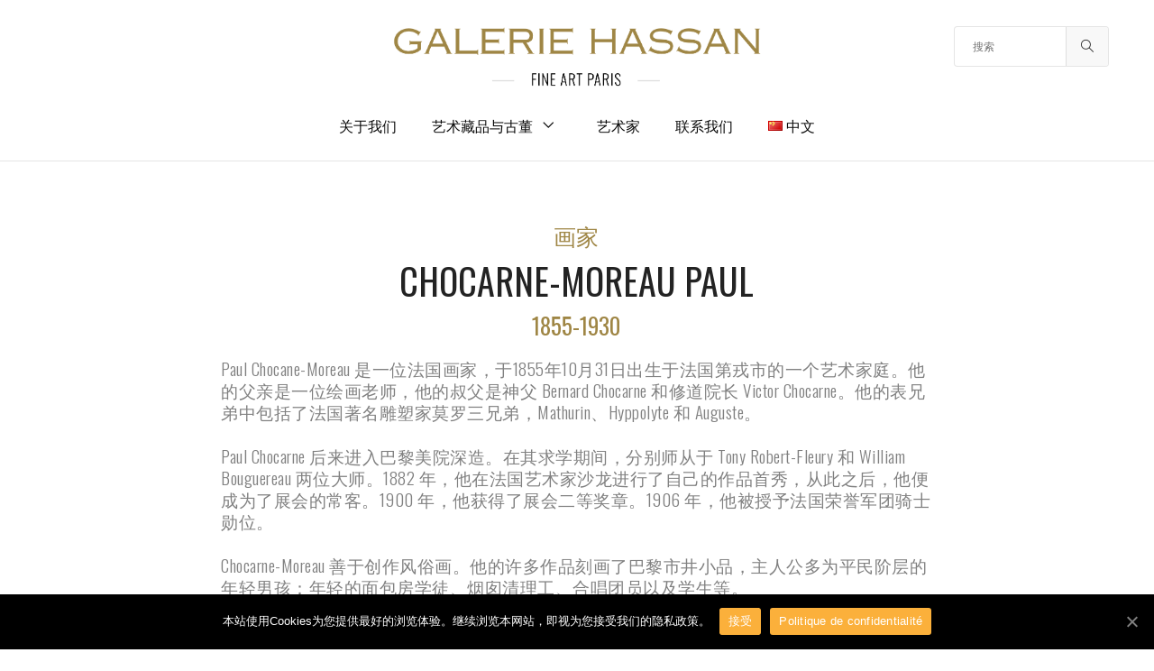

--- FILE ---
content_type: text/html; charset=UTF-8
request_url: https://galeriehassan.com/zh/%E8%89%BA%E6%9C%AF%E5%AE%B6/%E7%94%BB%E5%AE%B6/chocarne-moreau-paul/
body_size: 32324
content:
<!DOCTYPE html>
<html lang="zh-CN" prefix="og: https://ogp.me/ns#" class="no-js">
	<head>
		<!-- keywords -->
		<meta charset="UTF-8">
		<!-- viewport -->
		<meta name="viewport" content="width=device-width, initial-scale=1, maximum-scale=1, user-scalable=0"/>
		<!-- profile -->
		<link rel="profile" href="//gmpg.org/xfn/11">
		<link href="//netdna.bootstrapcdn.com/font-awesome/3.2.1/css/font-awesome.css" rel="stylesheet">
		
<!-- Search Engine Optimization by Rank Math - https://s.rankmath.com/home -->
<title>Chocarne-Moreau Paul &ndash; Galerie Hassan</title>
<meta name="description" content="他的著名作品有《路障之上》（Sur la barricade），展出于 1909 年巴黎艺术沙龙。"/>
<meta name="robots" content="follow, index, max-snippet:-1, max-video-preview:-1, max-image-preview:large"/>
<link rel="canonical" href="https://galeriehassan.com/zh/%e8%89%ba%e6%9c%af%e5%ae%b6/%e7%94%bb%e5%ae%b6/chocarne-moreau-paul/" />
<meta property="og:locale" content="zh_CN">
<meta property="og:type" content="article">
<meta property="og:title" content="Chocarne-Moreau Paul &ndash; Galerie Hassan">
<meta property="og:description" content="他的著名作品有《路障之上》（Sur la barricade），展出于 1909 年巴黎艺术沙龙。">
<meta property="og:url" content="https://galeriehassan.com/zh/%e8%89%ba%e6%9c%af%e5%ae%b6/%e7%94%bb%e5%ae%b6/chocarne-moreau-paul/">
<meta property="og:site_name" content="Galerie Hassan">
<meta property="article:publisher" content="https://www.facebook.com/galeriehassanparis">
<meta property="og:image" content="https://galeriehassan.com/wp-content/uploads/2021/02/logo-default-opengraph.png">
<meta property="og:image:secure_url" content="https://galeriehassan.com/wp-content/uploads/2021/02/logo-default-opengraph.png">
<meta property="og:image:width" content="1200">
<meta property="og:image:height" content="630">
<meta property="og:image:alt" content="Chocarne-Moreau Paul">
<meta property="og:image:type" content="image/png">
<meta name="twitter:card" content="summary_large_image">
<meta name="twitter:title" content="Chocarne-Moreau Paul &ndash; Galerie Hassan">
<meta name="twitter:description" content="他的著名作品有《路障之上》（Sur la barricade），展出于 1909 年巴黎艺术沙龙。">
<meta name="twitter:site" content="@galeriehassan">
<meta name="twitter:creator" content="@galeriehassan">
<meta name="twitter:image" content="https://galeriehassan.com/wp-content/uploads/2021/02/logo-default-opengraph.png">
<script type="application/ld+json" class="rank-math-schema">{"@context":"https://schema.org","@graph":[{"@type":["ArtGallery","Organization"],"@id":"https://galeriehassan.com/#organization","name":"Galerie Hassan","url":"https://galeriehassan.com","email":"contact@galeriehassan.com","address":{"@type":"PostalAddress","streetAddress":"100 rue du Faubourg Saint-Honor\u00e9","addressLocality":"Paris","addressRegion":"Paris","postalCode":"75008","addressCountry":"France"},"logo":{"@type":"ImageObject","url":"https://galeriehassan.com/wp-content/uploads/2021/02/logo-google.png"},"openingHours":["Monday,Tuesday,Wednesday,Thursday,Friday,Saturday,Sunday 11:00-19:30"],"image":{"@type":"ImageObject","url":"https://galeriehassan.com/wp-content/uploads/2021/02/logo-google.png"},"telephone":"+33 06.11.62.53.76"},{"@type":"WebSite","@id":"https://galeriehassan.com/#website","url":"https://galeriehassan.com","name":"Galerie Hassan","publisher":{"@id":"https://galeriehassan.com/#organization"},"inLanguage":"zh-CN","potentialAction":{"@type":"SearchAction","target":"https://galeriehassan.com/?s={search_term_string}","query-input":"required name=search_term_string"}},{"@type":"ImageObject","@id":"https://galeriehassan.com/zh/%e8%89%ba%e6%9c%af%e5%ae%b6/%e7%94%bb%e5%ae%b6/chocarne-moreau-paul/#primaryImage","url":"https://galeriehassan.com/wp-content/uploads/2021/02/logo-default-opengraph.png","width":1200,"height":630},{"@type":"WebPage","@id":"https://galeriehassan.com/zh/%e8%89%ba%e6%9c%af%e5%ae%b6/%e7%94%bb%e5%ae%b6/chocarne-moreau-paul/#webpage","url":"https://galeriehassan.com/zh/%e8%89%ba%e6%9c%af%e5%ae%b6/%e7%94%bb%e5%ae%b6/chocarne-moreau-paul/","name":"Chocarne-Moreau Paul &ndash; Galerie Hassan","datePublished":"2021-10-25T16:15:07+02:00","dateModified":"2021-10-25T16:15:07+02:00","isPartOf":{"@id":"https://galeriehassan.com/#website"},"primaryImageOfPage":{"@id":"https://galeriehassan.com/zh/%e8%89%ba%e6%9c%af%e5%ae%b6/%e7%94%bb%e5%ae%b6/chocarne-moreau-paul/#primaryImage"},"inLanguage":"zh-CN"}]}</script>
<!-- /Rank Math WordPress SEO plugin -->

<link rel='dns-prefetch' href='//www.google.com' />
<link rel='dns-prefetch' href='//www.googletagmanager.com' />
<link rel='dns-prefetch' href='//fonts.googleapis.com' />
<link rel='dns-prefetch' href='//s.w.org' />
<link rel="alternate" type="application/rss+xml" title="Galerie Hassan &raquo; Feed" href="https://galeriehassan.com/zh/feed/" />
<link rel="alternate" type="application/rss+xml" title="Galerie Hassan &raquo; 评论Feed" href="https://galeriehassan.com/zh/comments/feed/" />
		<script type="text/javascript">
			window._wpemojiSettings = {"baseUrl":"https:\/\/s.w.org\/images\/core\/emoji\/12.0.0-1\/72x72\/","ext":".png","svgUrl":"https:\/\/s.w.org\/images\/core\/emoji\/12.0.0-1\/svg\/","svgExt":".svg","source":{"concatemoji":"https:\/\/galeriehassan.com\/wp-includes\/js\/wp-emoji-release.min.js?ver=37403774481bca8e9015b00f4ed04f80"}};
			/*! This file is auto-generated */
			!function(e,a,t){var r,n,o,i,p=a.createElement("canvas"),s=p.getContext&&p.getContext("2d");function c(e,t){var a=String.fromCharCode;s.clearRect(0,0,p.width,p.height),s.fillText(a.apply(this,e),0,0);var r=p.toDataURL();return s.clearRect(0,0,p.width,p.height),s.fillText(a.apply(this,t),0,0),r===p.toDataURL()}function l(e){if(!s||!s.fillText)return!1;switch(s.textBaseline="top",s.font="600 32px Arial",e){case"flag":return!c([127987,65039,8205,9895,65039],[127987,65039,8203,9895,65039])&&(!c([55356,56826,55356,56819],[55356,56826,8203,55356,56819])&&!c([55356,57332,56128,56423,56128,56418,56128,56421,56128,56430,56128,56423,56128,56447],[55356,57332,8203,56128,56423,8203,56128,56418,8203,56128,56421,8203,56128,56430,8203,56128,56423,8203,56128,56447]));case"emoji":return!c([55357,56424,55356,57342,8205,55358,56605,8205,55357,56424,55356,57340],[55357,56424,55356,57342,8203,55358,56605,8203,55357,56424,55356,57340])}return!1}function d(e){var t=a.createElement("script");t.src=e,t.defer=t.type="text/javascript",a.getElementsByTagName("head")[0].appendChild(t)}for(i=Array("flag","emoji"),t.supports={everything:!0,everythingExceptFlag:!0},o=0;o<i.length;o++)t.supports[i[o]]=l(i[o]),t.supports.everything=t.supports.everything&&t.supports[i[o]],"flag"!==i[o]&&(t.supports.everythingExceptFlag=t.supports.everythingExceptFlag&&t.supports[i[o]]);t.supports.everythingExceptFlag=t.supports.everythingExceptFlag&&!t.supports.flag,t.DOMReady=!1,t.readyCallback=function(){t.DOMReady=!0},t.supports.everything||(n=function(){t.readyCallback()},a.addEventListener?(a.addEventListener("DOMContentLoaded",n,!1),e.addEventListener("load",n,!1)):(e.attachEvent("onload",n),a.attachEvent("onreadystatechange",function(){"complete"===a.readyState&&t.readyCallback()})),(r=t.source||{}).concatemoji?d(r.concatemoji):r.wpemoji&&r.twemoji&&(d(r.twemoji),d(r.wpemoji)))}(window,document,window._wpemojiSettings);
		</script>
		<style type="text/css">
img.wp-smiley,
img.emoji {
	display: inline !important;
	border: none !important;
	box-shadow: none !important;
	height: 1em !important;
	width: 1em !important;
	margin: 0 .07em !important;
	vertical-align: -0.1em !important;
	background: none !important;
	padding: 0 !important;
}
</style>
	<link rel='stylesheet' id='wp-block-library-css'  href='https://galeriehassan.com/wp-includes/css/dist/block-library/style.min.css?ver=37403774481bca8e9015b00f4ed04f80' type='text/css' media='all' />
<link rel='stylesheet' id='wp-block-library-theme-css'  href='https://galeriehassan.com/wp-includes/css/dist/block-library/theme.min.css?ver=37403774481bca8e9015b00f4ed04f80' type='text/css' media='all' />
<link rel='stylesheet' id='wc-block-vendors-style-css'  href='https://galeriehassan.com/wp-content/plugins/woocommerce/packages/woocommerce-blocks/build/vendors-style.css?ver=3.4.0' type='text/css' media='all' />
<link rel='stylesheet' id='wc-block-style-css'  href='https://galeriehassan.com/wp-content/plugins/woocommerce/packages/woocommerce-blocks/build/style.css?ver=3.4.0' type='text/css' media='all' />
<link rel='stylesheet' id='contact-form-7-css'  href='https://galeriehassan.com/wp-content/plugins/contact-form-7/includes/css/styles.css?ver=5.2.2' type='text/css' media='all' />
<link rel='stylesheet' id='cookie-notice-front-css'  href='https://galeriehassan.com/wp-content/plugins/cookie-notice/css/front.min.css?ver=37403774481bca8e9015b00f4ed04f80' type='text/css' media='all' />
<link rel='stylesheet' id='rs-plugin-settings-css'  href='https://galeriehassan.com/wp-content/plugins/revslider/public/assets/css/rs6.css?ver=6.2.9' type='text/css' media='all' />
<style id='rs-plugin-settings-inline-css' type='text/css'>
#rs-demo-id {}
</style>
<link rel='stylesheet' id='woocommerce-layout-css'  href='https://galeriehassan.com/wp-content/plugins/woocommerce/assets/css/woocommerce-layout.css?ver=4.6.5' type='text/css' media='all' />
<link rel='stylesheet' id='woocommerce-smallscreen-css'  href='https://galeriehassan.com/wp-content/plugins/woocommerce/assets/css/woocommerce-smallscreen.css?ver=4.6.5' type='text/css' media='only screen and (max-width: 768px)' />
<link rel='stylesheet' id='woocommerce-general-css'  href='https://galeriehassan.com/wp-content/plugins/woocommerce/assets/css/woocommerce.css?ver=4.6.5' type='text/css' media='all' />
<style id='woocommerce-inline-inline-css' type='text/css'>
.woocommerce form .form-row .required { visibility: visible; }
</style>
<link rel='stylesheet' id='hongo-google-font-css'  href='//fonts.googleapis.com/css?family=Oswald%3A300%2C400%2C500%2C600%2C700%2C800%2C900%7CLato%3A300%2C400%2C500%2C600%2C700%2C800%2C900&#038;subset=latin-ext&#038;display=swap' type='text/css' media='all' />
<link rel='stylesheet' id='animate-css'  href='https://galeriehassan.com/wp-content/themes/hongo/assets/css/animate.min.css?ver=3.5.2' type='text/css' media='all' />
<link rel='stylesheet' id='bootstrap-css'  href='https://galeriehassan.com/wp-content/themes/hongo/assets/css/bootstrap.min.css?ver=3.3.6' type='text/css' media='all' />
<link rel='stylesheet' id='et-line-icons-css'  href='https://galeriehassan.com/wp-content/themes/hongo/assets/css/et-line-icons.css?ver=1.1.2' type='text/css' media='all' />
<link rel='stylesheet' id='font-awesome-css'  href='https://galeriehassan.com/wp-content/themes/hongo/assets/css/font-awesome.min.css?ver=5.13.0' type='text/css' media='all' />
<link rel='stylesheet' id='themify-icons-css'  href='https://galeriehassan.com/wp-content/themes/hongo/assets/css/themify-icons.css?ver=1.1.2' type='text/css' media='all' />
<link rel='stylesheet' id='simple-line-icons-css'  href='https://galeriehassan.com/wp-content/themes/hongo/assets/css/simple-line-icons.css?ver=1.1.2' type='text/css' media='all' />
<link rel='stylesheet' id='swiper-css'  href='https://galeriehassan.com/wp-content/themes/hongo/assets/css/swiper.min.css?ver=4.5.0' type='text/css' media='all' />
<link rel='stylesheet' id='magnific-popup-css'  href='https://galeriehassan.com/wp-content/themes/hongo/assets/css/magnific-popup.css?ver=1.1.2' type='text/css' media='all' />
<link rel='stylesheet' id='hongo-mCustomScrollbar-css'  href='https://galeriehassan.com/wp-content/themes/hongo/assets/css/jquery.mCustomScrollbar.css?ver=1.1.2' type='text/css' media='all' />
<link rel='stylesheet' id='select2-css'  href='https://galeriehassan.com/wp-content/plugins/woocommerce/assets/css/select2.css?ver=4.6.5' type='text/css' media='all' />
<link rel='stylesheet' id='js_composer_front-css'  href='https://galeriehassan.com/wp-content/plugins/js_composer/assets/css/js_composer.min.css?ver=6.2.0' type='text/css' media='all' />
<link rel='stylesheet' id='justifiedGallery-css'  href='https://galeriehassan.com/wp-content/plugins/hongo-addons/assets/css/justifiedGallery.min.css?ver=4.0.4' type='text/css' media='all' />
<link rel='stylesheet' id='hongo-hotspot-css'  href='https://galeriehassan.com/wp-content/plugins/hongo-addons/assets/css/hongo-frontend-hotspot.css?ver=37403774481bca8e9015b00f4ed04f80' type='text/css' media='all' />
<link rel='stylesheet' id='hongo-addons-section-builder-css'  href='https://galeriehassan.com/wp-content/plugins/hongo-addons/assets/css/section-builder.css?ver=1.1.2' type='text/css' media='all' />
<link rel='stylesheet' id='rvpplugin-slick-css'  href='https://galeriehassan.com/wp-content/plugins/recently-viewed-products/slick/slick.css?ver=1768596679' type='text/css' media='all' />
<link rel='stylesheet' id='rvpplugin-slick-theme-css'  href='https://galeriehassan.com/wp-content/plugins/recently-viewed-products/slick/slick-theme.css?ver=1768596679' type='text/css' media='all' />
<link rel='stylesheet' id='rvpplugin-frontend-css'  href='https://galeriehassan.com/wp-content/plugins/recently-viewed-products/frontend/css/rvpplugin-frontend-style.css?ver=1768596679' type='text/css' media='all' />
<link rel='stylesheet' id='hongo-style-css'  href='https://galeriehassan.com/wp-content/themes/hongo/style.css?ver=1.1.2' type='text/css' media='all' />
<link rel='stylesheet' id='hongo-responsive-css'  href='https://galeriehassan.com/wp-content/themes/hongo/assets/css/responsive.css?ver=1.1.2' type='text/css' media='all' />
<style id='hongo-responsive-inline-css' type='text/css'>
@media screen and (min-width:992px) and (max-width:1199px){header .hongo-ipad-icon .nav>li{text-align:right;padding-right:18px;}header .hongo-ipad-icon .nav>li > a{padding:25px 0 25px 18px;display:inline-block}header .hongo-ipad-icon .nav>li:last-child>a{padding-right:0;}header .hongo-ipad-icon .nav>li:first-child>a{padding-left:0;}header .hongo-ipad-icon .nav>li i.dropdown-toggle{display:inline;position:absolute;top:50%;margin-top:-13px;float:right;padding:7px 10px;z-index:1;}header .hongo-ipad-icon .nav>li.simple-dropdown i.dropdown-toggle{margin-left:0;right:-12px;}}@media (min-width:992px){header .widget_nav_menu > div:nth-child(2n){display:block !important;}header .widget_nav_menu > div:nth-child(2n){display:block !important;}.hongo-shop-dropdown-menu .navbar-nav > li > a,.hongo-shop-dropdown-menu .navbar-nav > li:first-child > a,.hongo-shop-dropdown-menu .navbar-nav > li:last-child > a{padding:17px 20px;}header .with-categories-navigation-menu .woocommerce.widget_shopping_cart .hongo-cart-top-counter{line-height:59px;}header .with-categories-navigation-menu .widget_hongo_search_widget,header .with-categories-navigation-menu .widget_hongo_account_menu_widget,header .with-categories-navigation-menu .widget_shopping_cart,header .with-categories-navigation-menu .widget_hongo_wishlist_link_widget{line-height:59px;min-height:59px;}header .with-categories-navigation-menu .woocommerce.widget_shopping_cart .hongo-top-cart-wrapper .hongo-mini-cart-counter{top:13px;}.simple-menu-open .simple-menu{overflow:visible !important;}}@media (max-width:991px){header .with-categories-navigation-menu .woocommerce.widget_shopping_cart .hongo-cart-top-counter{line-height:70px;}header .with-categories-navigation-menu .widget_hongo_search_widget,header .with-categories-navigation-menu .widget_hongo_account_menu_widget,header .with-categories-navigation-menu .widget_shopping_cart,header .with-categories-navigation-menu .widget_hongo_wishlist_link_widget{line-height:69px;min-height:69px;}header .with-categories-navigation-menu .woocommerce.widget_shopping_cart .hongo-top-cart-wrapper .hongo-mini-cart-counter{top:20px;}.navbar-toggle{background-color:transparent !important;border:none;border-radius:0;padding:0;font-size:18px;position:relative;top:-8px;right:0;display:inline-block !important;margin:0;float:none !important;vertical-align:middle;}.navbar-toggle .icon-bar{background-color:#232323;display:table}.sr-only{border:0;clip:rect(0,0,0,0);height:auto;line-height:16px;padding:0 0 0 5px;overflow:visible;margin:0;width:auto;float:right;clear:none;display:table;position:relative;font-size:12px;color:#232323;text-transform:uppercase;left:0;top:-2px;font-weight:500;letter-spacing:.5px;cursor:pointer;}.navbar-toggle.toggle-mobile .icon-bar+.icon-bar{margin-top:0;}.navbar-toggle.toggle-mobile span{position:absolute;margin:0;display:block;height:2px;width:16px;background-color:#232323;border-radius:0;opacity:1;margin:0 0 3px 0;-webkit-transform:rotate(0deg);-moz-transform:rotate(0deg);-o-transform:rotate(0deg);transform:rotate(0deg);-webkit-transition:.25s ease-in-out;-moz-transition:.25s ease-in-out;-o-transition:.25s ease-in-out;transition:.25s ease-in-out;}.navbar-toggle.toggle-mobile{width:16px;height:14px;top:-1px}.navbar-toggle.toggle-mobile span:last-child{margin-bottom:0;}.navbar-toggle.toggle-mobile span:nth-child(1){top:0px;}.navbar-toggle.toggle-mobile span:nth-child(2),.navbar-toggle.toggle-mobile span:nth-child(3){top:5px;}.navbar-toggle.toggle-mobile span:nth-child(4){top:10px;}.navbar-toggle.toggle-mobile span:nth-child(2){opacity:0;}.navbar-toggle.toggle-mobile.active span:nth-child(2){opacity:1;}.navbar-toggle.toggle-mobile.active span:nth-child(1){top:8px;width:0;left:0;right:0;opacity:0;}.navbar-toggle.toggle-mobile.active span:nth-child(2){-webkit-transform:rotate(45deg);-moz-transform:rotate(45deg);-o-transform:rotate(45deg);-ms-transform:rotate(45deg);transform:rotate(45deg);}.navbar-toggle.toggle-mobile.active span:nth-child(3){-webkit-transform:rotate(-45deg);-moz-transform:rotate(-45deg);-o-transform:rotate(-45deg);-ms-transform:rotate(-45deg);transform:rotate(-45deg);}.navbar-toggle.toggle-mobile.active span:nth-child(4){top:8px;width:0;left:0;right:0;opacity:0;}.navbar-collapse.collapse{display:none !important;height:auto!important;width:100%;margin:0;position:absolute;top:100%;}.navbar-collapse.collapse.in{display:block !important;overflow-y:hidden !important;}.navbar-collapse{max-height:400px;overflow-y:hidden !important;left:0;padding:0;position:absolute;top:100%;width:100%;border-top:0;}header .nav{float:none !important;padding-left:0;padding-right:0;margin:0px 0;width:100%;text-align:left;background-color:rgba(23,23,23,1) !important;}header .nav > li{position:relative;display:block;margin:0;border-bottom:1px solid rgba(255,255,255,0.06);}header .nav > li ul.menu{margin:5px 0;float:left;width:100%;}header .nav > li ul.menu > li:last-child > a{border-bottom:0;}header .nav > li > a > i{top:4px;min-width:12px;}header .nav > li > a,header .nav > li:first-child > a,header .nav > li:last-child > a,header .with-categories-navigation-menu .nav > li > a{display:block;width:100%;border-bottom:0 solid #e0e0e0;padding:14px 15px 15px;}header .nav > li > a,header .nav > li:hover > a,header .nav > li > a:hover{color:#fff;}header .nav > li > a.active,header .nav > li.active > a,header .nav > li.current-menu-ancestor > a,header .nav > li.current-menu-item > a,header .nav > li.current-menu-item > a{color:rgba(255,255,255,0.6);}header .nav > li:first-child > a{border-top:none;}header .nav > li i.dropdown-toggle{position:absolute;right:0;top:0;color:#fff;font-size:16px;cursor:pointer;display:block;padding:16px 14px 16px;}header .hongo-ipad-icon .nav > li i.dropdown-toggle{color:#fff;}header .nav > li.open i.dropdown-toggle:before{content:"\f106";}header .nav > li > a .menu-hover-line:after{display:none;}header .nav > li ul.menu li,header .nav>li ul.menu li.menu-title{margin:0;padding:0 15px;}header .nav > li ul.menu li a{line-height:22px;padding:7px 0 8px;margin-bottom:0;border-bottom:1px solid rgba(255,255,255,0.06);}header .nav .mega-menu-main-wrapper,.simple-dropdown .simple-menu,ul.sub-menu{position:static !important;height:0 !important;width:100% !important;left:inherit !important;right:inherit !important;padding:0 !important;}ul.sub-menu{opacity:1 !important;visibility:visible !important;}.mega-menu-main-wrapper section{padding:0 !important;left:0 !important;margin:0 !important;width:100% !important;}header .container{width:100%;}.mega-menu-main-wrapper{opacity:1 !important;visibility:visible !important;}header .header-main-wrapper > div > section.hongo-stretch-content-fluid{padding:0;}header .mini-header-main-wrapper > div > section.hongo-stretch-content-fluid{padding:0;}header .top-header-main-wrapper > div > section.hongo-stretch-content-fluid{padding:0;}.hongo-shop-dropdown-menu .nav > li i.dropdown-toggle{display:none}.hongo-shop-dropdown-menu .nav{background-color:transparent !important}.hongo-navigation-main-wrapper .hongo-tab.panel{max-height:400px;overflow-y:auto !important;width:100%;}.mega-menu-main-wrapper .container{padding:0;}.simple-dropdown .simple-menu ul.sub-menu{padding:0 15px !important;}.simple-dropdown ul.sub-menu > li > ul.sub-menu{top:0;left:0}.simple-dropdown ul.sub-menu>li>a{color:#fff;font-size:13px;}.simple-dropdown ul.sub-menu>li ul.sub-menu{margin-bottom:10px;}.simple-dropdown ul.sub-menu>li ul.sub-menu>li:last-child a{border-bottom:0}.simple-dropdown ul.sub-menu>li>ul.sub-menu{padding-left:0 !important;padding-right:0 !important;}.simple-dropdown ul.sub-menu>li>ul.sub-menu>li>a{color:#8d8d8d;font-size:12px;padding:10px 0 11px 0;}.simple-dropdown ul.sub-menu>li>ul.sub-menu>li.active > a,.simple-dropdown ul.sub-menu>li>ul.sub-menu>li.current-menu-item > a,.simple-dropdown ul.sub-menu>li>ul.sub-menu>li.current-menu-ancestor > a{color:#fff;}.simple-dropdown ul.sub-menu li a{padding:12px 0;border-bottom:1px solid rgba(255,255,255,0.06);}.simple-dropdown ul.sub-menu li > a i.ti-angle-right{display:none;}.simple-dropdown.open .simple-menu,header .nav > li.open > .mega-menu-main-wrapper,ul.sub-menu{height:auto !important;opacity:1;visibility:visible;overflow:visible;}.simple-dropdown ul.sub-menu li:last-child > ul > li:last-child > a{border-bottom:0;}header .header-main-wrapper .woocommerce.widget_shopping_cart .hongo-cart-top-counter{top:2px;}.header-default-wrapper .simple-dropdown ul.sub-menu li.menu-item > ul{display:block;}header .nav>li ul.menu li .left-icon,header .nav>li .simple-menu ul li .left-icon{top:-1px;position:relative;}.hongo-left-menu-wrapper .hongo-left-menu li.menu-item>a{padding:12px 0 13px;}.hongo-left-menu-wrapper .hongo-left-menu li.menu-item>span{line-height:43px;}.hongo-left-menu-wrapper .hongo-left-menu li.menu-item ul li a{padding:6px 0 6px 10px;}.menu-content-inner-wrap ul .menu-item .dropdown-menu .menu-item .dropdown-menu .menu-item a{padding:4px 15px;}.hongo-main-wrap{padding-left:0;}.hongo-main-wrap header{left:-290px;transition:all 0.2s ease-in-out;-moz-transition:all 0.2s ease-in-out;-webkit-transition:all 0.2s ease-in-out;-ms-transition:all 0.2s ease-in-out;-o-transition:all 0.2s ease-in-out;}.hongo-main-wrap header.left-mobile-menu-open{left:0;transition:all 0.2s ease-in-out;-moz-transition:all 0.2s ease-in-out;-webkit-transition:all 0.2s ease-in-out;-ms-transition:all 0.2s ease-in-out;-o-transition:all 0.2s ease-in-out;}.hongo-main-wrap header .header-logo-wrapper{position:fixed;left:0;top:0;width:100%;z-index:1;text-align:left;background-color:#fff;padding:20px 15px;}.hongo-left-menu-wrap .navbar-toggle{position:fixed;right:16px;top:25px;z-index:9;margin:0;}.hongo-left-menu-wrap .navbar-toggle.sr-only{right:40px;top:27px;z-index:9;cursor:pointer;margin:0;width:-webkit-fit-content;width:-moz-fit-content;width:fit-content;height:auto;clip:inherit;padding:0;text-align:right;left:inherit;}.hongo-left-menu-wrap .toggle-mobile ~ .navbar-toggle.sr-only {top:24px;}.header-left-wrapper .hongo-left-menu-wrapper{margin-top:10px;margin-bottom:50px;}.hongo-left-menu-wrapper .hongo-left-menu li.menu-item{z-index:0}.nav.hongo-left-menu{background-color:transparent !important;}.header-left-wrapper > .container{width:290px;padding:65px 20px 50px 20px !important;}.header-left-wrapper .widget_hongo_search_widget a,.header-left-wrapper .hongo-cart-top-counter i,header .header-left-wrapper .widget a,header .header-left-wrapper .widget_hongo_wishlist_link_widget a{font-size:15px;}header .header-left-wrapper .widget{margin-left:8px;margin-right:8px;}.hongo-left-menu-wrapper .hongo-left-menu li.menu-item a,.hongo-left-menu-wrapper .hongo-left-menu li.menu-item i{color:#232323;}.hongo-left-menu-wrapper .hongo-left-menu li.menu-item a:hover{color:#000;}.hongo-left-menu-wrapper .hongo-left-menu li.menu-item.dropdown > a{width:auto;}.hongo-navigation-main-wrapper{width:auto;}.hongo-navigation-main-wrapper .hongo-woocommerce-tabs-wrapper ul.navigation-tab{display:block;}.hongo-navigation-main-wrapper .hongo-woocommerce-tabs-wrapper{width:100%;left:0;position:absolute;top:100%;max-height:460px;}.hongo-navigation-main-wrapper .hongo-woocommerce-tabs-wrapper ul.navigation-tab{list-style:none;margin:0;padding:0;text-align:center;}.hongo-navigation-main-wrapper .hongo-woocommerce-tabs-wrapper ul.navigation-tab li{display:inline-block;width:50%;}.hongo-navigation-main-wrapper .hongo-woocommerce-tabs-wrapper ul.navigation-tab li > a{background-color:#000;width:100%;padding:20px 10px;display:block;color:#fff;font-size:13px;text-transform:uppercase;}.hongo-navigation-main-wrapper .hongo-woocommerce-tabs-wrapper ul.navigation-tab li > a:hover,.hongo-navigation-main-wrapper .hongo-woocommerce-tabs-wrapper ul.navigation-tab li.active > a{background-color:rgba(23,23,23,1);}.hongo-navigation-main-wrapper .hongo-shop-dropdown-menu,.hongo-navigation-main-wrapper .hongo-shop-dropdown-menu.hongo-tab.panel{width:100%;margin:0;}.hongo-navigation-main-wrapper .hongo-tab.panel{padding:0;margin:0;display:none;}.hongo-navigation-main-wrapper .hongo-tab.panel.active{display:block;}.hongo-navigation-main-wrapper .hongo-tab .shop-dropdown-toggle{display:none;}.hongo-navigation-main-wrapper .hongo-tab .hongo-shop-dropdown-button-menu{top:0;height:auto !important;overflow:visible;position:inherit;background-color:rgba(23,23,23,1);border:0 solid #e5e5e5;margin:0;padding:0;min-height:1px;transform:rotateX(0deg);-webkit-transform:rotateX(0deg);-moz-transform:rotateX(0deg);-ms-transform:rotateX(0deg);-o-transform:rotateX(0deg);}.header-common-wrapper .hongo-shop-dropdown-menu .navbar-nav > li{border-bottom:1px solid rgba(255,255,255,0.06);}.header-common-wrapper .hongo-shop-dropdown-menu .hongo-shop-dropdown-button-menu > ul > li > a,.hongo-shop-dropdown-menu .hongo-shop-dropdown-button-menu > ul > li > a:hover,.hongo-shop-dropdown-menu .hongo-shop-dropdown-button-menu > ul > li.on > a{color:#fff;}.hongo-shop-dropdown-menu li.menu-item .shop-mega-menu-wrapper,.hongo-shop-dropdown-menu .navbar-nav > li > a:after,.hongo-shop-dropdown-menu .simple-dropdown .sub-menu{display:none !important;}.header-common-wrapper .hongo-shop-dropdown-menu .hongo-shop-dropdown-button-menu > ul > li > a:hover,.header-common-wrapper .hongo-shop-dropdown-menu .hongo-shop-dropdown-button-menu > ul > li.on > a{background-color:rgba(23,23,23,1) !important;color:#fff;}.header-sticky .hongo-navigation-main-wrapper .hongo-shop-dropdown-menu.hongo-tab.panel{position:relative;width:100%;margin:0;}.header-sticky .hongo-shop-dropdown-menu .hongo-shop-dropdown-button-menu{width:100%;left:0;}header .nav > li > a > img.menu-link-icon,.hongo-shop-dropdown-menu .menu-item.menu-title img.menu-link-icon,.hongo-shop-dropdown-menu .menu-item img.menu-link-icon{-webkit-filter:brightness(200%);filter:brightness(200%);}.header-main-wrapper .nav > li ul.menu li.menu-title,header .nav>li .wpb_wrapper ul.menu:first-child li.menu-title{padding:7px 0 8px;margin:0 15px;width:calc(100% - 30px);border-bottom:1px solid rgba(255,255,255,0.06);}.header-main-wrapper .nav > li ul.menu li.menu-title a,header .nav > li .wpb_wrapper ul.menu:first-child li.menu-title a{line-height:22px;padding:0;margin:0;border-bottom:0 solid rgba(255,255,255,0.06);}.edit-hongo-section{display:none}.mega-menu-main-wrapper .widget .widget-title{line-height:22px;padding:5px 0 6px;margin:0 15px 0;}.widget_product_categories_thumbnail ul,.mega-menu-main-wrapper .woocommerce.widget_products ul.product_list_widget{margin-top:0;}.widget_product_categories_thumbnail ul li{margin:0 15px 0;width:auto;float:none;}.widget_product_categories_thumbnail ul li a{line-height:22px;padding:5px 0 6px;margin-bottom:0;font-size:12px;text-align:left;color:#8d8d8d;font-weight:400;display:block;position:relative;left:0;}.mega-menu-main-wrapper .widget{margin:10px 0;float:left;width:100%;}.mega-menu-main-wrapper .woocommerce.widget_products ul.product_list_widget li,.mega-menu-main-wrapper .woocommerce.widget_products ul.product_list_widget li:last-child{margin:0 15px 10px !important;width:auto;float:none;}.mini-header-main-wrapper .widget_hongo_account_menu_widget .hongo-top-account-menu a > i,header .mini-header-main-wrapper a.wishlist-link > i,.mini-header-main-wrapper .widget div > a > i{top:-2px;}.header-default-wrapper.navbar-default .accordion-menu{position:inherit;}.header-default-wrapper.navbar-default .navbar-nav>li{width:100%;}.header-default-wrapper.navbar-default .navbar-nav>li>a{color:#fff;}.header-default-wrapper.navbar-default .navbar-nav>li>ul>li>a,.header-default-wrapper.navbar-default .simple-dropdown ul.sub-menu>li>ul.sub-menu>li>a,.header-default-wrapper.navbar-default .navbar-nav>li>a:hover,.header-default-wrapper.navbar-default .navbar-nav>li:hover>a,.header-default-wrapper.navbar-default .navbar-nav>li>a.active,.header-default-wrapper.navbar-default .navbar-nav>li.urrent-menu-ancestor>a,.header-default-wrapper.navbar-default .navbar-nav>li.current_page_ancestor>a{color:#fff;}.header-default-wrapper.navbar-default .navbar-nav>li>ul>li:last-child a{border:0;}.header-default-wrapper.navbar-default .simple-dropdown ul.sub-menu{display:block;padding:0 15px !important;}.header-default-wrapper.navbar-default .navbar-collapse.collapse.in{overflow-y:auto !important;}.header-default-wrapper.navbar-default .simple-dropdown ul.sub-menu li.menu-item-has-children:before{display:none;}}body,.main-font,.hongo-timer-style-3.counter-event .counter-box .number:before{font-family:'Oswald',sans-serif;}rs-slides .main-font{font-family:'Oswald',sans-serif !important;}.alt-font,.button,.btn,.woocommerce-store-notice__dismiss-link:before,.product-slider-style-1 .pagination-number,.woocommerce-cart .cross-sells > h2,.woocommerce table.shop_table_responsive tr td::before,.woocommerce-page table.shop_table_responsive tr td::before{font-family:'Lato',sans-serif;}rs-slides .alt-font{font-family:'Lato',sans-serif !important;}.blog-post.blog-post-style-related:hover .blog-post-images img{opacity:0.5;}.blog-post.blog-post-style-default:hover .blog-post-images img,.blog-clean .blog-grid .blog-post-style-default:hover .blog-img img{opacity:0.5;}.error404 .hongo-404-content-bg .btn{text-transform:uppercase;}.woocommerce ul.hongo-product-list-common-wrap li.product .woocommerce-loop-product__title,.woocommerce ul.hongo-product-list-common-wrap.hongo-shop-clean li.product .woocommerce-loop-product__title,.woocommerce ul.hongo-product-list-common-wrap.hongo-shop-modern li.product .woocommerce-loop-product__title{text-transform:uppercase}.single-product .product .summary .product_title{text-transform:uppercase;}@media (max-width:1199px){.wow{-webkit-animation-name:none !important;animation-name:none !important;}}.bg-opacity-color{opacity:0.8;}
.header-common-wrapper > .container > section:first-of-type{background-color:#ffffff!important;}.header-common-wrapper .nav > li > a,header .hongo-ipad-icon .nav>li i.dropdown-toggle,header .header-common-wrapper a.header-search-form,header .header-common-wrapper a.account-menu-link,header .header-common-wrapper a.wishlist-link,.header-common-wrapper .widget_shopping_cart,.header-common-wrapper .navbar-toggle .sr-only,.header-common-wrapper .hongo-section-heading,.header-common-wrapper .hongo-section-heading a,.header-common-wrapper .hongo-social-links a,.header-common-wrapper .hongo-left-menu-wrapper .hongo-left-menu > li > span i.ti-angle-down,.header-common-wrapper .hongo-section-heading{color:#0a0a0a;}.header-common-wrapper .navbar-toggle .icon-bar,.header-common-wrapper .header-menu-button .navbar-toggle span{background-color:#0a0a0a;}.header-common-wrapper .nav > li > a:hover,.header-common-wrapper .nav > li:hover > a,header .header-common-wrapper .widget.widget_shopping_cart:hover,header .header-common-wrapper a.account-menu-link:hover,header .header-common-wrapper a.wishlist-link:hover,header .header-common-wrapper a.header-search-form:hover,.header-common-wrapper .nav > li > a.active,.header-common-wrapper .nav > li.active > a,.header-common-wrapper .nav > li.current-menu-ancestor > a,.header-common-wrapper .nav > li.current-menu-item > a,.header-common-wrapper .widget.widget_hongo_search_widget:hover  > div > a,.header-common-wrapper .widget.widget_hongo_wishlist_link_widget:hover > div > a,.header-common-wrapper .widget.widget_hongo_account_menu_widget:hover > div > a,.header-common-wrapper .widget.widget_shopping_cart:hover,.header-common-wrapper .hongo-section-heading a:hover,.header-common-wrapper .hongo-social-links a:hover,.header-common-wrapper .hongo-left-menu-wrapper .hongo-left-menu > li.menu-item.on > span .ti-angle-down:before,.header-common-wrapper .nav > li.on > a{color:#9f8645;}.header-common-wrapper .navbar-toggle:hover .icon-bar,.header-common-wrapper .header-menu-button .navbar-toggle:hover span{background-color:#9f8645;}.header-common-wrapper .nav > li > a,.header-common-wrapper .widget_nav_menu .menu li > a,.header-common-wrapper .widget.widget_hongo_account_menu_widget a i,.header-common-wrapper .widget.widget_hongo_wishlist_link_widget a,header .header-common-wrapper .widget.widget_hongo_search_widget a,header .header-common-wrapper .widget.widget_shopping_cart .hongo-cart-top-counter,.header-common-wrapper .hongo-section-heading,.header-common-wrapper .hongo-section-heading a,.header-common-wrapper .hongo-social-links a,.header-left-wrapper .hongo-cart-top-counter i,.header-common-wrapper .hongo-left-menu-wrapper .hongo-left-menu > li > span i{font-size:20;}@media (max-width:991px){header .header-common-wrapper .nav > li i.dropdown-toggle{font-size:20;}}.header-common-wrapper .nav > li > a,.header-common-wrapper .widget_nav_menu .menu li > a,.header-common-wrapper .widget.widget_hongo_account_menu_widget a i,.header-common-wrapper .widget.widget_hongo_wishlist_link_widget a,header .header-common-wrapper .widget.widget_hongo_search_widget a,header .header-common-wrapper .widget.widget_shopping_cart .hongo-cart-top-counter,.header-common-wrapper .hongo-section-heading,.header-common-wrapper .hongo-section-heading a{text-transform:uppercase;}header .header-common-wrapper .widget.widget_hongo_account_menu_widget .hongo-top-account-menu ul,header .header-common-wrapper .simple-dropdown ul.sub-menu,.mega-menu-main-wrapper section{background-color:#ffffff;}.header-common-wrapper .nav > li ul.menu li a.navigation-links,.header-common-wrapper .simple-dropdown ul.sub-menu li a,.header-common-wrapper .widget_hongo_account_menu_widget .hongo-top-account-menu ul li a,.hongo-left-menu-wrapper .hongo-left-menu li.menu-item ul li a,.hongo-left-menu-wrapper .hongo-left-menu > li span i.ti-angle-down,.header-common-wrapper .mega-menu-main-wrapper .woocommerce.widget_products ul.product_list_widget li a .product-title,.header-common-wrapper .mega-menu-main-wrapper .widget_product_categories_thumbnail ul li a{color:#0a0a0a;}.header-common-wrapper .nav > li ul.menu li.menu-title,.header-common-wrapper .nav > li ul.menu li.menu-title a,.header-common-wrapper .mega-menu-main-wrapper .widget .widget-title,.header-common-wrapper .mega-menu-main-wrapper .woocommerce.widget_products .widget-title{color:#0a0a0a;}.header-common-wrapper .nav > li ul.menu li.menu-title a:hover{color:#6d6d6d;}@media (max-width:991px){header .header-common-wrapper .nav{background-color:#ffffff!important;}header .header-common-wrapper .hongo-shop-dropdown-menu .hongo-shop-dropdown-button-menu > ul > li > a:hover,header .header-common-wrapper .hongo-shop-dropdown-menu .hongo-shop-dropdown-button-menu > ul > li.on > a{background-color:#ffffff!important;}}@media (max-width:991px){header .header-common-wrapper .nav > li > a,header .header-common-wrapper .nav > li i.dropdown-toggle{color:#0a0a0a;}}@media (max-width:991px){header .header-common-wrapper .nav > li:hover > a,header .header-common-wrapper .nav > li > a:hover{color:#9f8645;}}
</style>
<script type='text/javascript' src='https://galeriehassan.com/wp-includes/js/jquery/jquery.js?ver=1.12.4-wp'></script>
<script type='text/javascript' src='https://galeriehassan.com/wp-includes/js/jquery/jquery-migrate.min.js?ver=1.4.1'></script>
<script type='text/javascript'>
/* <![CDATA[ */
var cnArgs = {"ajaxUrl":"https:\/\/galeriehassan.com\/wp-admin\/admin-ajax.php","nonce":"a612f4cb7b","hideEffect":"fade","position":"bottom","onScroll":"0","onScrollOffset":"100","onClick":"0","cookieName":"cookie_notice_accepted","cookieTime":"2592000","cookieTimeRejected":"2592000","cookiePath":"\/","cookieDomain":"","redirection":"0","cache":"0","refuse":"0","revokeCookies":"0","revokeCookiesOpt":"automatic","secure":"1","coronabarActive":"0"};
/* ]]> */
</script>
<script type='text/javascript' src='https://galeriehassan.com/wp-content/plugins/cookie-notice/js/front.min.js?ver=1.3.2'></script>
<script type='text/javascript' src='https://galeriehassan.com/wp-content/plugins/revslider/public/assets/js/rbtools.min.js?ver=6.0.5'></script>
<script type='text/javascript' src='https://galeriehassan.com/wp-content/plugins/revslider/public/assets/js/rs6.min.js?ver=6.2.9'></script>
<script type='text/javascript' src='https://galeriehassan.com/wp-content/plugins/woocommerce/assets/js/jquery-blockui/jquery.blockUI.min.js?ver=2.70'></script>
<script type='text/javascript'>
/* <![CDATA[ */
var wc_add_to_cart_params = {"ajax_url":"\/wp-admin\/admin-ajax.php","wc_ajax_url":"\/zh\/?wc-ajax=%%endpoint%%","i18n_view_cart":"\u67e5\u770b\u8d2d\u7269\u8f66","cart_url":"https:\/\/galeriehassan.com\/zh\/cart-3\/","is_cart":"","cart_redirect_after_add":"no"};
/* ]]> */
</script>
<script type='text/javascript' src='https://galeriehassan.com/wp-content/plugins/woocommerce/assets/js/frontend/add-to-cart.min.js?ver=4.6.5'></script>
<script type='text/javascript' src='https://galeriehassan.com/wp-content/plugins/js_composer/assets/js/vendors/woocommerce-add-to-cart.js?ver=6.2.0'></script>
<!--[if lt IE 9]>
<script type='text/javascript' src='https://galeriehassan.com/wp-content/themes/hongo/assets/js/html5shiv.js?ver=3.7.3'></script>
<![endif]-->
<script type='text/javascript' src='https://galeriehassan.com/wp-content/plugins/hongo-addons/hongo-shortcodes/js/instafeed.min.js?ver=1.1.2'></script>
<script type='text/javascript' src='https://www.googletagmanager.com/gtag/js?id=UA-188539295-1'></script>
<script type='text/javascript'>
window.dataLayer = window.dataLayer || [];function gtag(){dataLayer.push(arguments);}
gtag('js', new Date());
gtag('config', 'UA-188539295-1');
</script>
<link rel='https://api.w.org/' href='https://galeriehassan.com/wp-json/' />
<link rel="EditURI" type="application/rsd+xml" title="RSD" href="https://galeriehassan.com/xmlrpc.php?rsd" />
<link rel="wlwmanifest" type="application/wlwmanifest+xml" href="https://galeriehassan.com/wp-includes/wlwmanifest.xml" /> 

<link rel='shortlink' href='https://galeriehassan.com/?p=110130' />
<link rel="alternate" type="application/json+oembed" href="https://galeriehassan.com/wp-json/oembed/1.0/embed?url=https%3A%2F%2Fgaleriehassan.com%2Fzh%2F%25e8%2589%25ba%25e6%259c%25af%25e5%25ae%25b6%2F%25e7%2594%25bb%25e5%25ae%25b6%2Fchocarne-moreau-paul%2F" />
<link rel="alternate" type="text/xml+oembed" href="https://galeriehassan.com/wp-json/oembed/1.0/embed?url=https%3A%2F%2Fgaleriehassan.com%2Fzh%2F%25e8%2589%25ba%25e6%259c%25af%25e5%25ae%25b6%2F%25e7%2594%25bb%25e5%25ae%25b6%2Fchocarne-moreau-paul%2F&#038;format=xml" />
<link rel="alternate" href="https://galeriehassan.com/en/artists/painters/chocarne-moreau-paul/" hreflang="en" />
<link rel="alternate" href="https://galeriehassan.com/ru/%d1%85%d1%83%d0%b4%d0%be%d0%b6%d0%bd%d0%b8%d0%ba%d0%b8/%d1%85%d1%83%d0%b4%d0%be%d0%b6%d0%bd%d0%b8%d0%ba%d0%b8/%d1%88%d0%be%d0%ba%d0%b0%d1%80%d0%bd-%d0%bc%d0%be%d1%80%d0%be-%d0%bf%d0%be%d0%bb%d1%8c/" hreflang="ru" />
<link rel="alternate" href="https://galeriehassan.com/fr/artistes/peintres/chocarne-moreau-paul/" hreflang="fr" />
<link rel="alternate" href="https://galeriehassan.com/zh/%e8%89%ba%e6%9c%af%e5%ae%b6/%e7%94%bb%e5%ae%b6/chocarne-moreau-paul/" hreflang="zh" />
	<noscript><style>.woocommerce-product-gallery{ opacity: 1 !important; }</style></noscript>
	<style type="text/css">.recentcomments a{display:inline !important;padding:0 !important;margin:0 !important;}</style><meta name="generator" content="Powered by WPBakery Page Builder - drag and drop page builder for WordPress."/>
<meta name="generator" content="Powered by Slider Revolution 6.2.9 - responsive, Mobile-Friendly Slider Plugin for WordPress with comfortable drag and drop interface." />
<link rel="icon" href="https://galeriehassan.com/wp-content/uploads/2020/11/cropped-favicon-32x32.png" sizes="32x32" />
<link rel="icon" href="https://galeriehassan.com/wp-content/uploads/2020/11/cropped-favicon-192x192.png" sizes="192x192" />
<link rel="apple-touch-icon" href="https://galeriehassan.com/wp-content/uploads/2020/11/cropped-favicon-180x180.png" />
<meta name="msapplication-TileImage" content="https://galeriehassan.com/wp-content/uploads/2020/11/cropped-favicon-270x270.png" />
<script type="text/javascript">function setREVStartSize(e){
			//window.requestAnimationFrame(function() {				 
				window.RSIW = window.RSIW===undefined ? window.innerWidth : window.RSIW;	
				window.RSIH = window.RSIH===undefined ? window.innerHeight : window.RSIH;	
				try {								
					var pw = document.getElementById(e.c).parentNode.offsetWidth,
						newh;
					pw = pw===0 || isNaN(pw) ? window.RSIW : pw;
					e.tabw = e.tabw===undefined ? 0 : parseInt(e.tabw);
					e.thumbw = e.thumbw===undefined ? 0 : parseInt(e.thumbw);
					e.tabh = e.tabh===undefined ? 0 : parseInt(e.tabh);
					e.thumbh = e.thumbh===undefined ? 0 : parseInt(e.thumbh);
					e.tabhide = e.tabhide===undefined ? 0 : parseInt(e.tabhide);
					e.thumbhide = e.thumbhide===undefined ? 0 : parseInt(e.thumbhide);
					e.mh = e.mh===undefined || e.mh=="" || e.mh==="auto" ? 0 : parseInt(e.mh,0);		
					if(e.layout==="fullscreen" || e.l==="fullscreen") 						
						newh = Math.max(e.mh,window.RSIH);					
					else{					
						e.gw = Array.isArray(e.gw) ? e.gw : [e.gw];
						for (var i in e.rl) if (e.gw[i]===undefined || e.gw[i]===0) e.gw[i] = e.gw[i-1];					
						e.gh = e.el===undefined || e.el==="" || (Array.isArray(e.el) && e.el.length==0)? e.gh : e.el;
						e.gh = Array.isArray(e.gh) ? e.gh : [e.gh];
						for (var i in e.rl) if (e.gh[i]===undefined || e.gh[i]===0) e.gh[i] = e.gh[i-1];
											
						var nl = new Array(e.rl.length),
							ix = 0,						
							sl;					
						e.tabw = e.tabhide>=pw ? 0 : e.tabw;
						e.thumbw = e.thumbhide>=pw ? 0 : e.thumbw;
						e.tabh = e.tabhide>=pw ? 0 : e.tabh;
						e.thumbh = e.thumbhide>=pw ? 0 : e.thumbh;					
						for (var i in e.rl) nl[i] = e.rl[i]<window.RSIW ? 0 : e.rl[i];
						sl = nl[0];									
						for (var i in nl) if (sl>nl[i] && nl[i]>0) { sl = nl[i]; ix=i;}															
						var m = pw>(e.gw[ix]+e.tabw+e.thumbw) ? 1 : (pw-(e.tabw+e.thumbw)) / (e.gw[ix]);					
						newh =  (e.gh[ix] * m) + (e.tabh + e.thumbh);
					}				
					if(window.rs_init_css===undefined) window.rs_init_css = document.head.appendChild(document.createElement("style"));					
					document.getElementById(e.c).height = newh+"px";
					window.rs_init_css.innerHTML += "#"+e.c+"_wrapper { height: "+newh+"px }";				
				} catch(e){
					console.log("Failure at Presize of Slider:" + e)
				}					   
			//});
		  };</script>
		<style type="text/css" id="wp-custom-css">
			/* Texte */

.p1 {
    font-weight: 300;
    letter-spacing: 0.5px;
    font-size: 14px;
}

ul.list-style-7 {
    font-family: "Oswald";
    font-weight: 400;
    font-size: 21px;
    text-transform: uppercase;
}

ul.list-style-7 li span a {
    color: #000;
}

ul.list-style-7 li span a:hover {
    color: #9f8645;
}

ul.list-style-7 li {
    margin-bottom: 20px;
    padding-bottom: 23px;
}

.heading-style--pretitle {
    text-transform: uppercase !important;
    font-weight: 300 !important;
    text-align: center !important;
    color: #9f8645 !important;
	margin-top: 15px;
	margin-bottom: 20px !important;
}

.heading-style--title {
    font-size: 40px !important;
    line-height: 30px !important;
    text-transform: uppercase !important;
    font-weight: 400 !important;
    text-align: center !important;
	    margin-bottom: 40px !important;
}


/* Menu */

.menu-hover-line img,
.sub-menu li img {
    height: 16px;
    margin-bottom: 3px;
}

.menu-mega h4 {
    font-family: "Oswald";
    font-size: 16px;
    font-weight: 400;
    color: #9f8645;
    text-transform: uppercase;
    margin-top: 20px;
    margin-bottom: 5px;
}

.menu-mega h4 a {
    color: #9f8645;
}

.menu-mega a:hover {
    color: #000;
}

.mega-menu-main-wrapper .container {
    width: 100%
}

header.site-header {
    position: initial;
}

.hongo-navigation-main-wrapper ul li a,
.simple-dropdown ul.sub-menu li a {
    font-family: "Oswald";
    font-weight: 400;
    font-size: 16px;
    text-transform: uppercase;
}

.simple-dropdown ul.sub-menu li a:hover {
    color: #9F8645;
}

header .nav>li>a>i {
    float: right;
    top: 6px;
    margin-left: 9px;
}


/* Homepage Slider */

.scroll-down-3 {
    display: none;
}

.hongo-shop-slider-style-3 .hongo-slider-typography-wrap .title {
	    text-shadow: 0px 0px 10px rgb(0 0 0 / 70%);
}


/* Article récemment consulté */

.produit-consulte h2 {
    display: none;
}


/* Fiche produit */

.woocommerce div.product .product_title,
.woocommerce div.product .product_title a {
    font-weight: 600;
    text-transform: uppercase;
}

.woocommerce div.product .woocommerce-product-details__short-description p {
    font-size: 18px;
    line-height: 26px;
}

.ced h2 {
    text-transform: uppercase;
    font-size: 40px;
    line-height: 40px;
    margin-bottom: 60px;
}

.variations_form.cart {
    display: none;
}

.hongo-accordion-section-title.alt-font {
    display: none;
}

.soldout.alt-font,
.hongo-wishlist.hongo-wishlist-add {
    display: none;
}

.product_size {
    border: 1px solid #eaeaea;
    padding: 15px;
    color: black;
}

.product_size p span.h3 {
    text-transform: uppercase;
}

.button_product {
    width: 100%;
    height: 100%;
    margin: auto;
    padding: 15px 0 15px 0;
    margin-top: 30px;
    text-align: center;
    background-color: black;
    color: white;
}

.button_product_text {
    color: #fff;
    text-transform: uppercase;
    font-size: 14px;
    letter-spacing: 0.2em;
}

.button_product_text:hover {
    color: #aeaeae;
}

.star-rating {
    display: none;
}

.woocommerce ul.products li.product .woocommerce-loop-product__title {
    font-size: 20px;
}

.summary-main-title-left {
    width: 100%;
    text-align: center;
}

.hongo-single-product-main-wrap section,
.default-page-space {
    padding: 80px 0;
}

.woocommerce ul.products li.product a:hover .woocommerce-loop-product__title {
    color: black !important;
}

.hongo-up-sells-products.swiper-container {
    padding-top: 0px;
}


/* Fiche produit > Espacement AUTRES SUGGESTIONS  */

.upsells.products>h2 {
    font-family: inherit;
    font-size: 40px;
    line-height: 45px;
    font-weight: 500;
}

.woocommerce div.product section:last-child {
    padding: 50px;
}

.hongo-single-product-main-wrap section {
    padding: 0px 0px;
}

.hongo-single-product-main-wrap {
    padding: 80px 0px 0px 0px;
}


/* Fiche produit > Zoom */


.woocommerce-page img.double_zoom {
   max-width: none;
}


/* Résultat Recherche */

section.hongo-shop-archive {
    padding: 40px 0;
}


/* Effacer le  texte du filtre en AJAX */

.woocommerce-result-count {
    display: none;
}

.hongo-column-switch {
    padding-left: 0px;
    margin-left: 0px;
}


/* Effacer le separateur du filtre en AJAX */

.hongo-column-switch:after {
    display: none;
}


/* Artiste */

.artiste-poste {
    text-transform: uppercase;
    color: #fff;
}

.artiste-poste-fiche {
    text-transform: uppercase;
    font-size: 16px;
    text-align: center;
	  margin-top: 20px;
    margin-bottom: -15px;
}
.artiste-poste-fiche:last-child {
	  margin-bottom: 25px;
}

.artiste-poste-fiche a {
    color: #9F8645;
}

.woocommerce div.product .woocommerce-product-details__short-description {
    border-top: none;
    margin-top: -20px;
}


/* Newsletter */

.mc4wp-form-fields label {
    color: #fff;
    font-weight: 300;
}

.mc4wp-form-fields label:hover {
    color: #aeaeae;
}

.mc4wp-form h3 {
    color: #fff;
    text-transform: uppercase;
}

.mc4wp-form .btn.btn-default {
    padding: 20px 40px;
    background-color: #fff;
    color: #000000;
    border: 0px;
    font-weight: 600;
}

.mc4wp-form .btn.btn-default:hover {
    border: 0px;
    background-color: #aeaeae;
    color: #000000;
}

.mc4wp-form input.form-control {
    background-color: #000000;
    border-color: #676767;
    padding: 30px 30px;
    color: #fff;
}

.mc4wp-form input.form-control::placeholder {
    color: #676767;
}


/* Contact */

.hongo-contact-form-style-3 .wpcf7-text,
.hongo-contact-form-style-3 .wpcf7-textarea,
.hongo-contact-form-style-3 .wpcf7-select {
    border-radius: 0px;
    background-color: #fff;
}

.btn.btn-round,
.wpcf7 form.invalid .wpcf7-response-output {
    border-radius: 0px;
}

.btn.btn-round.btn-medium {
    padding: 15px 30px;
    min-width: 150px;
}

.hongo-contact-form-style-3 .wpcf7-checkbox span.wpcf7-list-item input[type=checkbox],
.hongo-contact-form-style-3 .wpcf7-radio span.wpcf7-list-item input[type=radio] {
   /* margin: -35px 5px 0 0 !important;*/
	position: absolute!important;
	top: 0;
}

.wpcf7-list-item-label {
    text-indent: 20px;
    display: block;
}

.door-to-door {
		display: block;
		margin-bottom: 1em;
    font-size: 16px !important;
    text-transform: uppercase !important;
    font-weight: 400 !important;
    color: #9f8645 !important;
}


/* Contact > Pop in erreur formulaire */

.wpcf7-response-output {
    display: inline-grid;
}

.wpcf7 form.invalid .wpcf7-response-output,
.wpcf7 form.unaccepted .wpcf7-response-output {
    color: #ff0000;
}

.wpcf7 form.invalid .wpcf7-response-output {
    border-color: white;
}


/* Carte en footer */

.contact-map {
    background-color: white;
    padding: 30px 30px 30px 50px;
    position: absolute;
    z-index: 10;
    margin-top: 220px;
    text-align: left;
    border-left: 5px #9F8645 solid;
    margin-left: 50px;
}

.contact-map h1 {
    text-transform: uppercase;
    font-family: "Oswald";
    font-size: 16px;
    font-weight: 500;
    margin: 0;
}

.contact-map p {
    font-family: 'Lato';
    font-weight: 300;
}

@media screen and (min-width: 1401px) and (max-width: 1600px) {
    footer .hongo-stretch-content-fluid {
        padding: 0 !important;
    }
}

@media (min-width: 1500px) {
    .hongo-contact-form-style-3 .wpcf7-checkbox span.wpcf7-list-item input[type=checkbox],
    .hongo-contact-form-style-3 .wpcf7-radio span.wpcf7-list-item input[type=radio] {
      /*  margin: -15px 5px 0 0 !important;*/
    }
}

@media (min-width: 1200px) {
    /* Homepage */
    .titre-collection p {
        font-size: 65px;
    }
    .contact-map {
        width: 450px;
    }
    #recent-products-mobile {
        display: none;
    }
    .woocommerce div.product .upsells.products,
    .woocommerce div.product .related.products {
        max-width: 1880px;
    }
}

@media screen and (min-width: 500px) and (max-width: 1400px) {
    .hongo-contact-form-style-3 .wpcf7-checkbox span.wpcf7-list-item input[type="checkbox"] {
       /* margin: -35px 5px 0 0 !important;
        position: inherit;*/
    }
    .wpcf7-list-item-label {
        display: block;
        text-indent: 20px;
    }
    .woocommerce form .form-row label,
    label {
        position: initial;
    }
}

@media screen and (max-width: 1024px) {
    /* Menu */
    .mega-menu-main-wrapper .container {
        padding: 10px;
    }
    .menu-mega-first {
        margin-top: -25px;
    }
    .ti-angle-down.left-icon.submenu-icon {
        display: none;
    }
    .sticky-appear .header-logo-wrapper.sticky-show-logo .vc_custom_1601942450320 {
        margin-top: 10px !important;
        margin-bottom: 10px !important;
    }
    /* Menu burger */
    .header-common-wrapper.site-header.header-main-wrapper .vc_col-xs-6 {
        width: 100%;
    }
    .header-main-wrapper section {
        position: inherit;
    }
    .hongo-navigation-main-wrapper {
        margin-top: -130px;
        float: right;
    }
    header .logo {
        max-height: 6vh !important;
    }
    /* Menu burger clic flèche */
    header .nav>li i.dropdown-toggle {
        padding: 16px 14px 16px 480px;
    }
    .navbar-toggle.toggle-mobile {
        top: 20px;
    }
    /* Produits */
    .hongo-single-product-main-wrap section,
    .default-page-space {
        padding: 15px 0px 0px 0px;
    }
    .hongo-single-product-main-wrap.hongo-main-content-wrap.default-page-space {
        padding: 0px 0px 0px 0px;
    }
    /* Produits > Largeur image et texte */
    .woocommerce .single-product-sticky .hongo-sticky-content-images-wrap {
        padding: 0 0px;
    }
    .woocommerce .single-product-sticky div.product div.summary,
    .woocommerce-page .single-product-sticky div.product div.summary {
        padding: 0 15px;
    }
    /* Produits récemment consultés */
    .woocommerce ul.products.hongo-shop-standard.hongo-text-center li.product {
        margin-top: 40px;
    }
    .woocommerce .ced h2 {
        margin-bottom: 0px;
        margin: 0 0 0px;
    }
    /* Produits annexes */
    .woocommerce div.product section:last-child {
        padding-bottom: 80px;
    }
    /* Artiste */
    .artiste-poste {
        font-size: 14px;
    }
    h3.artiste-poste {
        line-height: 15px;
        margin: 0 0 10px;
    }
    .hongo-main-content-wrap.post-99985 {
        min-height: 0vh;
    }
    /* Display none */
    .display-none-m {
        display: none;
    }
}

@media screen and (min-width: 340px) and (max-width: 640px) {
    .hongo-contact-form-style-3 .wpcf7-checkbox span.wpcf7-list-item input[type=checkbox],
    .hongo-contact-form-style-3 .wpcf7-radio span.wpcf7-list-item input[type=radio] {
        /*margin: -58px 5px 0 0 !important;*/
    }
}

.hongo-text-block-12.vc_custom_1599082056937 {
	display: none;
}
#recent-products {
padding-top : 0px;
margin-top: -20px !important
}

.text-block-content.hongo-text-block-12.last-paragraph-no-margin .p1 {
	font-size: 19px !important;
}

.woocommerce-product-details__short-description .button_product {
	display: none;
}

.wpb_raw_code.wpb_content_element.wpb_raw_html.contact-map, .wpb_raw_code.wpb_content_element.wpb_raw_html.contact-map a, .wpb_raw_code.wpb_content_element.wpb_raw_html.contact-map {
	color: #9F8645;
	font-size: 16px;
}

/* Delete sticky header on mobile + style mobile */
@media (max-width: 968px){
	
	/*.dbl_bloc1 li img
	{
		height: initial!important;
	}*/
	
	.woocommerce div.product section.recent_products:last-child {
    padding: 50px 0px 15px 0px!important;
}
	.rvpscarousel .slick-list
	{
		height: initial!important;
	}
header.header-sticky, header.full-with-header-sticky, header .site-header {
position: relative!important;
}
.gutter-medium li, .gutter-extra-large li {
    padding: 15px 0px!important;
}
	ul.gutter-medium li.grid-item-1-1 img
	{
		margin-top: 0px!important;
		margin-bottom: 0px!important;
		  /*  min-height: 250px;*/
	}
.hongo-single-product-main-wrap, .hongo-shop-archive
	{
		overflow: initial!important
	}
	.woocommerce div.product section
	{
		padding: 50px 0!important;
	}
	.col-xs-mobile-fullwidth
{
	padding-left: 0px!important;
	padding-right:0px!important;
}
	.rvpscarousel .slick-track, .rvpscarousel .slick-slide{
		/*width:100%!important;*/
	}
	.rvpscarousel .slick-slide
	{
		padding: 25px 2px!important;
	}
}
.recent_products h2 {
font-size: 25px;
line-height: 34px;
color: #232323;
font-family: inherit;
font-size: 40px;
line-height: 45px;
font-weight: 500;
text-align: center;
text-transform: uppercase;
margin-bottom: 60px;
}
.rvpscarousel .slick-next, .rvpscarousel .slick-prev
{
	top: 45%;
}
.rvpscarousel .slick-next:before {
    
    content:'\f04e' !important;
    font-family: 'FontAwesome';
    font-style: normal;
    font-weight: normal;
    text-decoration: inherit;
    color: black;
    font-size: 25px !important;
    background-color: #ddd;
  cursor:pointer;
    border-radius: 50%;
        padding: 10px 8px 10px 12px;
    font-weight: bold !important;
}
.rvpscarousel .slick-prev:before {
    content:'\f04a' !important;
    font-family: 'FontAwesome';
    font-style: normal;
    font-weight: normal;
    text-decoration: inherit;
    color: black;
    font-size: 25px !important;
    background-color: #ddd;
    cursor:pointer;
    border-radius: 50%;
    padding: 10px 12px 10px 8px;
    font-weight: bold !important;
}
.rvpscarousel .slick-next:hover::before,.rvpscarousel .slick-prev:hover::before
{
	color:#a48c4e !important;
	background:#efefef !important;
}
.rvpscarousel .slick-prev
{
	left: 25px !important;
	display: /*none!important;*/
}
.rvpscarousel .slick-next
{
	right: 25px !important;
	display: /*none!important;*/
}
.rvpscarousel .product-thumb-wrap
{
	margin-bottom: 20px!important;
}
.rvpscarousel .product_type_variable, .rvpscarousel .product_type_simple
{
	display:none!important
}

.slick-slide .produit_favoris
{
	/*width: 200%!important;*/
}
.next_double_bloc
{
	margin-left: 417px!important;
}
	.hongo-shop-col-3 .produit_favoris
{
	width: 66.66%!important;
}
	.hongo-shop-col-4 .produit_favoris
{
	width: 50%!important;
}
	.hongo-shop-col-2 .produit_favoris
{
	width: 100%!important;
}
ul.list_artisant_fils li a
{
	color: #000!important;
}
ul.list_artisant_fils li a:hover {
    color: #9f8645!important;
}
#mc_embed_signup h3
{
	color:#fff;
	text-align: center;
	text-transform: uppercase;
}
#mc_embed_signup .mc-field-group.input-group label
{
	color: #fff;
	font-weight: 300;
    font-size: 14px;
    font-family: 'Oswald',sans-serif;
}
#mc_embed_signup .mc-field-group input
{
	 background: transparent;
	border-color: #676767!important;
    padding: 20px 20px!important;
    color: #fff;
	border-radius: 0px!important;
}
#mc-embedded-subscribe
{
	  padding: 15px 40px!important;
    background-color: #fff!important;
    color: #000000!important;
    border: 0px!important;
    margin: 0 auto!important;
    text-transform: uppercase;
    font-size: 11px!important;
    font-weight: 600;
	height: initial!important;
    border-radius: 0px!important;
    display: block!important;
}
#mc_embed_signup .mc-field-group
{
	padding-bottom: 0px!important;
}
#mc_embed_signup #mc-embedded-subscribe-form div.mce_inline_error
{
	background-color: transparent!important;
}
#mce-success-response
{
	display:none!important;
}

.woocommerce div.product section.recent_products:last-child {
    padding: 50px 50px 15px 50px;
}

.rvpscarousel
{
	margin-bottom: 20px!important;
}

/* D-Agency */

/*


.checkbox_contact
{
	 margin-top: 25px;
}

*/

.text-block-content.hongo-text-block-13.last-paragraph-no-margin .p1 {
	font-size: 19px !important;
}

.text-block-content.hongo-text-block-13.vc_custom_1599082056937.last-paragraph-no-margin {
	display: none;
}

.slick-arrow{
	display:block !important
}


/* V */


.hongo-list-grid-switch-wrap
{
	margin-right: 0px !important;
}

.modal-backdrop {
	display: none !important;
}

.grecaptcha-badge {
	display: none !important;
}

/* Menu */
.simple-dropdown ul.sub-menu {
	background-color: white !important;
}
.simple-dropdown ul.sub-menu li a {
	color: black !important;
}
.simple-dropdown ul.sub-menu li a:hover {
	color: #9f8645 !important;
}


/* Modifications sur les textes */
h3.heading-style-5 
{
	font-size: 25px!important;
	margin-bottom: 20px !important;
	line-height: 30px !important;
}

.woocommerce-loop-product__title {
	font-weight: 400 !important;
}

h1.product_title {
	font-weight: 500 !important;
}

.woocommerce-product-details__short-description p {
	color: #000 !important;
}

.type-page h1.hongo-section-heading {
	font-weight: 400 !important;
}

/* Breadcrumb */

.breadcrumb-navigation-wrap ul.breadcrumb-wrap li {
	line-height: 1.75rem !important;
}

/* Display search on mobile */

.search-on-mobile {
margin-top: -127px;
    float: left;
}
	
.search-on-mobile i {
		color: black;
	}
.search-on-mobile i:hover {
		color: #9f8645;
	}

.archive .woocommerce-info {
	background: #a08746;
	display: flex;
}

.mega-menu-main-wrapper section {
	background: #fff;
}

/* Modifications sur les pages en chinois */ 
.l-zh .woocommerce-loop-product__title {
	font-weight: 400 !important;
}

.l-zh h1.product_title {
	font-weight: 500 !important;
}

.l-zh .woocommerce-product-details__short-description p {
	font-size: 20px !important;
	color: #000 !important;
	font-weight: 600 !important
}

.l-zh .woocommerce-product-details__short-description p.p1 {
	font-weight:400 !important;
}

/* Newsletter */

#mc_embed_signup_scroll {
	font-family: 'Oswald', sans-serif !important;
}
#mc_embed_signup_scroll h3 {
	font-weight: 400 !important;
}

/* About */

.about-nav {
  margin: 0 auto !important;
  text-align: left !important;
	left: 0 !important;
}
.about-nav .about-menu--item {
	display: block !important;
}
.about-nav a {
	font-size: 40px!important;
	text-transform: uppercase !important;
  text-align: left !important;
}
.about-nav a:hover {
	color: #9f8645 !important;
}
.d-none {
	display: none !important;
}
.v-hidden {
	visibility:hidden !important;
}
.about-nav .text-block-content:not(:first-child) a {
margin-top: 30px !important;
	display: block;
	position: relative;
}
.about-nav .text-block-content:not(:first-child) a::before {
content: '';
    width: 70%;
    border-top: 1px solid #808080;
    position: absolute;
    top: -19px;
}

.about-text {
	font-size: 19px !important;
	font-weight: 300 !important;
	color: #000 !important;
}

/* Responsive */

@media (max-width: 991px) {
	.hongo-navigation-menu .menu {
		background: white !important;	
	}
	.hongo-navigation-menu .menu a,
	.hongo-navigation-menu .menu i{
		color: black !important;
	}
	.hongo-navigation-menu .menu a:hover {
		color: #9f8645 !important;
	}
	
	.hongo-navigation-menu .menu .vc_column-inner h4 a {
		color: #9f8645 !important;
	}
	.hongo-navigation-menu .menu .vc_column-inner a {
		color: grey !important;
	}
	
	.simple-dropdown ul.sub-menu {
		background: white !important;
	}
	
	.woocommerce div.product .woocommerce-product-details__short-description {
		margin-top: 0 !important;
	}
}

@media (max-width: 740px) {
	#hongo-product-search-1 {
		opacity:0;
	}	
	.pswp__item
	{
		margin:0 !important;
		width:auto !important;
	}
	.woocommerce img.pswp__img, .woocommerce-page img.pswp__img {
		max-width: none !important;
	}
	
	.pswp__zoom-wrap img.double_zoom
	{
				max-width:none !important;
	}
	/*.pswp__zoom-wrap img.pswp__img2
	{
		max-width:none !important;
	}*/
}
.woocommerce img.pswp__img, .woocommerce-page img.pswp__img {
		max-width: none !important;
	}		</style>
		<style type="text/css" data-type="vc_shortcodes-custom-css">.vc_custom_1601363119549{padding-top: 70px !important;padding-bottom: 0px !important;}.vc_custom_1635170994937{margin-bottom: 20px !important;}.vc_custom_1635171020893{margin-bottom: 20px !important;}.vc_custom_1607524315673{margin-bottom: 50px !important;}</style><noscript><style> .wpb_animate_when_almost_visible { opacity: 1; }</style></noscript><style type="text/css" data-type="hongo-custom-css">.vc_custom_1609253839248{margin-top: 30px !important;margin-bottom: 0px !important;}a.hongo_font_1608123004756:hover, .hongo_font_1608123004756 a:hover {color: #9f8645 !important; }.hongo_font_1608123004756{color: #0a0a0a !important;}@media (max-width: 767px){.hongo_responsive_1601223832070{margin-bottom:15px !important; }.hongo_responsive_1601223832070{margin-bottom:15px !important; }.hongo_responsive_1607345023081{margin-top:20px !important; }.hongo_responsive_1609253839251{margin-top:25px !important; }}.vc_custom_1602714720098{margin-top: 0px !important;margin-bottom: 50px !important;padding-top: 0px !important;padding-right: 20px !important;padding-bottom: 0px !important;padding-left: 20px !important;background-color: #ffffff !important;}.vc_custom_1601937848089{margin-top: 20px !important;margin-bottom: 0px !important;padding-top: 0px !important;padding-bottom: 0px !important;background-color: #ffffff !important;}.vc_custom_1599253642363{background-color: #0a0a0a !important;}.vc_custom_1598477917315{border-top-width: 1px !important;padding-top: 25px !important;padding-bottom: 25px !important;background-color: #ffffff !important;border-top-color: rgba(159,159,159,0.1) !important;border-top-style: solid !important;}.vc_custom_1602546436187{margin-top: 0px !important;padding-top: 0px !important;}.vc_custom_1602711911890{margin-top: 0px !important;margin-bottom: 0px !important;}.vc_custom_1609947251200{margin-top: 80px !important;}.vc_custom_1601937875132{margin-top: 0px !important;padding-top: 0px !important;}.vc_custom_1599080641188{margin-top: 50px !important;}.vc_custom_1611567347288{margin-top: 20px !important;}.vc_custom_1608121897100{margin-top: 20px !important;}a.hongo_font_1611567347285:hover, .hongo_font_1611567347285 a:hover {color: #9f8645 !important; }.hongo_font_1611567347285{font-size: 29px !important;text-transform: uppercase !important;font-weight: 500 !important;color: #0a0a0a !important;}.hongo_font_1608121897098{font-size: 12px !important;text-transform: uppercase !important;font-weight: 500 !important;}@media (max-width: 1500px){.hongo_responsive_1602714720102{margin-top:50px !important; margin-bottom:0px !important; padding-top:0px !important; padding-right:20px !important; padding-bottom:0px !important; padding-left:20px !important; }.hongo_responsive_1601937848093{margin-top:20px !important; margin-bottom:0px !important; padding-top:0px !important; padding-bottom:0px !important; }}@media (max-width: 1199px){.hongo_responsive_1602714720102{margin-top:50px !important; padding-top:0px !important; padding-right:30px !important; padding-left:30px !important; }.hongo_responsive_1601937848093{margin-top:20px !important; padding-top:0px !important; }}@media (max-width: 991px){.hongo_responsive_1602714720102{margin-top:50px !important; padding-top:0px !important; padding-right:20px !important; padding-left:20px !important; }.hongo_responsive_1601937848093{margin-top:20px !important; padding-top:0px !important; }}@media (max-width: 767px){.hongo_responsive_1602714720102{margin-top:0px !important; margin-bottom:0px !important; padding-top:0px !important; }.hongo_responsive_1601937848093{margin-top:20px !important; padding-top:0px !important; }.hongo_responsive_1609947251203{background-image: none !important; }}.hongo_font_1635170994935{font-size: 16px !important;text-transform: uppercase !important;font-weight: 400 !important;text-align: center !important;color: #9f8645 !important;}.hongo_font_1635171020891{font-size: 40px !important;line-height: 30px !important;text-transform: uppercase !important;font-weight: 500 !important;text-align: center !important;}.hongo_font_1607524315671{font-size: 16px !important;text-transform: uppercase !important;font-weight: 400 !important;text-align: center !important;color: #9f8645 !important;}@media (max-width: 1500px){.hongo_responsive_1601363119553{padding-bottom:0px !important; }}@media (max-width: 1199px){.hongo_responsive_1601363119553{padding-bottom:0px !important; }}@media (max-width: 991px){.hongo_responsive_1601363119553{padding-top:70px !important; padding-bottom:0px !important; }}@media (max-width: 767px){.hongo_responsive_1601363119553{padding-top:0px !important; padding-bottom:0px !important; }.hongo_font_1635170994935{font-size: 16px !important;line-height: 20px !important;}.hongo_font_1635171020891{font-size: 40px !important;line-height: 40px !important;}.hongo_font_1607524315671{font-size: 16px !important;line-height: 20px !important;}}</style>	</head>

		<body data-rsssl=1 class="page-template page-template-page-artiste page-template-page-artiste-php page page-id-110130 page-child parent-pageid-110076 wp-embed-responsive theme-hongo cookies-not-set woocommerce-no-js l-zh wpb-js-composer js-comp-ver-6.2.0 vc_responsive">
				<div class="hongo-layout">
							    <!-- Header -->
    <header id="masthead" class="site-header" itemscope="itemscope" itemtype="http://schema.org/WPHeader">
            <div class="header-common-wrapper site-header header-main-wrapper appear-up-scroll">
        <div class="container">
            <section data-vc-full-width="true" data-vc-full-width-init="false" data-vc-stretch-content="true" class="vc_row wpb_row vc_row-fluid    full-with-on-sticky hongo-stretch-content hongo-stretch-content-fluid"><div class="wpb_column vc_column_container vc_col-sm-12 vc_col-xs-6 text-center md-text-center sm-text-center xs-text-center"><div class="vc_column-inner"><div class="wpb_wrapper"><div class="vc_row wpb_row vc_inner vc_row-fluid   vc_row-o-content-middle vc_row-flex"><div class="wpb_column vc_column_container col-xs-mobile-fullwidth vc_col-sm-2"><div class="vc_column-inner"><div class="wpb_wrapper"></div></div></div><div class="wpb_column vc_column_container col-xs-mobile-fullwidth vc_col-sm-8"><div class="vc_column-inner"><div class="wpb_wrapper"><div class="header-logo-wrapper display-block vc_custom_1609253839248  hongo_responsive_1609253839251 sticky-show-logo"><a href="https://galeriehassan.com/" title="Galerie Hassan" class="logo-light"><img class="logo skip-lazy" src="https://galeriehassan.com/wp-content/uploads/2020/08/galerie-hassan-logo.png" data-rjs="https://galeriehassan.com/wp-content/uploads/2020/08/galerie-hassan-logo.png" alt="Galerie Hassan"></a><a href="https://galeriehassan.com/" title="Galerie Hassan" class="logo-dark"><img class="logo skip-lazy" src="https://galeriehassan.com/wp-content/uploads/2020/08/galerie-hassan-logo.png" data-rjs="https://galeriehassan.com/wp-content/uploads/2020/08/galerie-hassan-logo.png" alt="Galerie Hassan"></a></div></div></div></div><div class="wpb_column vc_column_container col-xs-mobile-fullwidth vc_col-sm-2"><div class="vc_column-inner  hongo_responsive_1607345023081"><div class="wpb_wrapper"><div class="product-search-wrap hongo-product-search-1 display-block no-search-category"><form id="hongo-product-search-1" method="get" action="https://galeriehassan.com/" name="search-header" class="search-form-result without-popup alt-font"><div class="search-form"><input name="s" id="search-form-696aa4c7bd122" class="search-input" placeholder="搜索" autocomplete="off" type="text"><input type="hidden" name="post_type" value="product" /><button type="submit" class="icon-magnifier icons search-button close-search"></button></div></form><div id="big_search_no_results" class="hongo-no-result"></div></div></div></div></div></div><div class="vc_row wpb_row vc_inner vc_row-fluid   vc_row-o-content-middle vc_row-flex  hongo_responsive_1601223832070"><div class="wpb_column vc_column_container col-xs-mobile-fullwidth vc_col-sm-2"><div class="vc_column-inner"><div class="wpb_wrapper"></div></div></div><div class="wpb_column vc_column_container col-xs-mobile-fullwidth vc_col-sm-8"><div class="vc_column-inner"><div class="wpb_wrapper"><div class="hongo-navigation-main-wrapper"><button type="button" class="navbar-toggle collapsed toggle-mobile" data-toggle="collapse" data-target="#hongo-navigation-menu-1"><span class="icon-bar"></span><span class="icon-bar"></span><span class="icon-bar"></span><span class="icon-bar"></span></button><div class="navbar-collapse collapse" id="hongo-navigation-menu-1" itemscope="itemscope" itemtype="http://schema.org/SiteNavigationElement"><div class="hongo-navigation-menu panel hongo-tab active hongo-navigation-menu-1" id="hongo-navigation-menu-1-tab-menu" role="tabpanel" ><ul id="menu-menu-hassan-zh" class="menu nav alt-font hongo-menu-wrap" data-in="fadeIn" data-out="fadeOut"><li id="menu-item-107675" class="menu-item menu-item-type-post_type menu-item-object-page menu-item-107675 simple-dropdown simple-dropdown-right"><a href="https://galeriehassan.com/zh/%e5%85%b3%e4%ba%8e%e6%88%91%e4%bb%ac/" itemprop="url"  class=" hongo_font_1608123004756"><span class="menu-hover-line">关于我们</span></a></li>
<li id="menu-item-106756" class="menu-item menu-item-type-custom menu-item-object-custom menu-item-106756 dropdown megamenu-fw"><a href="#" itemprop="url"  class=" hongo_font_1608123004756"><i class="ti-angle-down hongo_font_1608123004756 left-icon submenu-icon"></i><span class="menu-hover-line">艺术藏品与古董</span></a><i class="fas fa-angle-down dropdown-toggle" data-toggle="dropdown"></i><div class="menu-wrap-div mega-menu-main-wrapper" ><div class="container"><section class="vc_row wpb_row vc_row-fluid  vc_custom_1602542789964  full-with-on-sticky"><div class="wpb_column vc_column_container menu-mega-first col-xs-mobile-fullwidth vc_col-sm-4 text-left"><div class="vc_column-inner"><div class="wpb_wrapper"><div class="text-block-content menu-mega hongo-text-block-1 last-paragraph-no-margin"><h4><a href="https://galeriehassan.com/zh/furniturezh/">家具</a></h4>
<p><a href="https://galeriehassan.com/zh/furniturezh/deskszh/">书桌</a><br />
<a href="https://galeriehassan.com/zh/furniturezh/tableszh/">茶几与矮桌</a><br />
<a href="https://galeriehassan.com/zh/displaycabinetzh/">橱窗</a><br />
<a href="https://galeriehassan.com/zh/chestofdrawerszh/">柜子</a><br />
<a href="https://galeriehassan.com/zh/consoletableszh/">蜗脚台桌</a><br />
<a href="https://galeriehassan.com/zh/columnszh/">柱子</a></p>
</div><div class="text-block-content menu-mega hongo-text-block-2 last-paragraph-no-margin"><h4><a href="https://galeriehassan.com/zh/clockszh/">机械钟表</a></h4>
<p><a href="https://galeriehassan.com/zh/pendulumzh/">座钟</a><br />
<a href="https://galeriehassan.com/zh/clocksetszh/">成套景观钟表</a></p>
</div><div class="text-block-content menu-mega hongo-text-block-3 last-paragraph-no-margin"><h4><a href="https://galeriehassan.com/zh/sculptureszh/">雕塑</a></h4>
<p><a href="https://galeriehassan.com/zh/sculptureszh/bronzes/">青铜雕塑</a><br />
<a href="https://galeriehassan.com/zh/sculptureszh/marbles/">大理石雕塑</a></p>
</div></div></div></div><div class="wpb_column vc_column_container col-xs-mobile-fullwidth vc_col-sm-4 text-left"><div class="vc_column-inner"><div class="wpb_wrapper"><div class="text-block-content menu-mega hongo-text-block-4 last-paragraph-no-margin"><h4><a href="https://galeriehassan.com/zh/decorativeobjectszh/">装饰品</a></h4>
<p><a href="https://galeriehassan.com/zh/objetsdecoratifszh/vaseszh/">工艺花瓶</a><br />
<a href="https://galeriehassan.com/zh/objetsdecoratifszh/inkwellszh/">墨水瓶</a><br />
<a href="https://galeriehassan.com/zh/objetsdecoratifszh/mirrorszh/">镜子</a><br />
<a href="https://galeriehassan.com/zh/decorativeobjectszh/andironszh/">壁炉柴架</a><br />
<a href="https://galeriehassan.com/zh/decorativeobjectszh/centerpieceszh/">中间摆件</a><br />
<a href="https://galeriehassan.com/zh/decorativeobjectszh/preciousobjectszh/">珍贵物品</a></p>
</div><div class="text-block-content menu-mega hongo-text-block-5 last-paragraph-no-margin"><h4><a href="https://galeriehassan.com/zh/lightingszh/">欧式灯具</a></h4>
<p><a href="https://galeriehassan.com/zh/chandelierszh/">多臂吊灯</a><br />
<a href="https://galeriehassan.com/zh/lightingszh/lampszh/">台灯</a><br />
<a href="https://galeriehassan.com/zh/candelabreszh/">烛台</a><br />
<a href="https://galeriehassan.com/zh/walllightszh/">壁灯</a></p>
</div><div class="text-block-content menu-mega hongo-text-block-6 last-paragraph-no-margin"><h4><a href="https://galeriehassan.com/zh/crystalwarezh/">水晶与玻璃器皿</a></h4>
</div></div></div></div><div class="wpb_column vc_column_container col-xs-mobile-fullwidth vc_col-sm-4 text-left"><div class="vc_column-inner"><div class="wpb_wrapper"><div class="text-block-content menu-mega hongo-text-block-7 last-paragraph-no-margin"><h4><a href="https://galeriehassan.com/zh/seatingzh/">欧式坐具</a></h4>
<p><a href="https://galeriehassan.com/zh/seatingzh/sofazh/">长沙发</a><br />
<a href="https://galeriehassan.com/zh/seatingzh/armchairszh/">扶手椅</a><br />
<a href="https://galeriehassan.com/zh/seatingzh/chairszh/">凳子</a></p>
</div><div class="text-block-content menu-mega hongo-text-block-8 last-paragraph-no-margin"><h4><a href="https://galeriehassan.com/zh/绘画作品/">绘画作品</a></h4>
</div><div class="text-block-content menu-mega hongo-text-block-9 last-paragraph-no-margin"><h4><a href="https://galeriehassan.com/zh/porcelainzh/">瓷器</a></h4>
</div><div class="text-block-content menu-mega hongo-text-block-10 last-paragraph-no-margin"><h4><a href="https://galeriehassan.com/zh/silverwarpieceszh/">银器</a></h4>
</div><div class="text-block-content menu-mega hongo-text-block-11 last-paragraph-no-margin"><h4><a href="https://galeriehassan.com/zh/tapestrieszh/">织毯</a></h4>
</div><div class="text-block-content menu-mega d-none hongo-text-block-12 last-paragraph-no-margin"><h4><a href="https://galeriehassan.com/zh/lightdesignszh/">艺术灯具</a></h4>
<p><a href="https://galeriehassan.com/zh/cristal-de-roche-zh/">水晶</a><br />
<a href="https://galeriehassan.com/zh/lightdesignszh/amethystzh/">紫水晶</a></p>
</div></div></div></div></section>
</div></div></li>
<li id="menu-item-109878" class="menu-item menu-item-type-post_type menu-item-object-page current-page-ancestor menu-item-109878 simple-dropdown simple-dropdown-right"><a href="https://galeriehassan.com/zh/%e8%89%ba%e6%9c%af%e5%ae%b6/" itemprop="url"  class=" hongo_font_1608123004756"><span class="menu-hover-line">艺术家</span></a></li>
<li id="menu-item-107252" class="menu-item menu-item-type-post_type menu-item-object-page menu-item-107252 simple-dropdown simple-dropdown-right"><a href="https://galeriehassan.com/zh/contact-us-2/" itemprop="url"  class=" hongo_font_1608123004756"><span class="menu-hover-line">联系我们</span></a></li>
<li id="menu-item-106762" class="pll-parent-menu-item menu-item menu-item-type-custom menu-item-object-custom menu-item-has-children menu-item-106762 dropdown simple-dropdown simple-dropdown-right"><a href="#pll_switcher" itemprop="url"  class=" hongo_font_1608123004756"><span class="menu-hover-line"><img src="[data-uri]" title="中文" alt="中文" width="16" height="11" style="width: 16px; height: 11px;" /><span style="margin-left:0.3em;">中文</span></span></a><i class="fas fa-angle-down dropdown-toggle" data-toggle="dropdown"></i><div class="menu-wrap-div simple-menu">
<ul  class="sub-menu">
	<li class="lang-item lang-item-80 lang-item-en lang-item-first menu-item menu-item-type-custom menu-item-object-custom menu-item-106762-en"><a href="https://galeriehassan.com/en/artists/painters/chocarne-moreau-paul/" hreflang="en-US" lang="en-US" itemprop="url" ><img src="[data-uri]" title="English" alt="English" width="16" height="11" style="width: 16px; height: 11px;" /><span style="margin-left:0.3em;">English</span></a></li>
	<li class="lang-item lang-item-83 lang-item-ru menu-item menu-item-type-custom menu-item-object-custom menu-item-106762-ru"><a href="https://galeriehassan.com/ru/%d1%85%d1%83%d0%b4%d0%be%d0%b6%d0%bd%d0%b8%d0%ba%d0%b8/%d1%85%d1%83%d0%b4%d0%be%d0%b6%d0%bd%d0%b8%d0%ba%d0%b8/%d1%88%d0%be%d0%ba%d0%b0%d1%80%d0%bd-%d0%bc%d0%be%d1%80%d0%be-%d0%bf%d0%be%d0%bb%d1%8c/" hreflang="ru-RU" lang="ru-RU" itemprop="url" ><img src="[data-uri]" title="Русский" alt="Русский" width="16" height="11" style="width: 16px; height: 11px;" /><span style="margin-left:0.3em;">Русский</span></a></li>
	<li class="lang-item lang-item-87 lang-item-fr menu-item menu-item-type-custom menu-item-object-custom menu-item-106762-fr"><a href="https://galeriehassan.com/fr/artistes/peintres/chocarne-moreau-paul/" hreflang="fr-FR" lang="fr-FR" itemprop="url" ><img src="[data-uri]" title="Français" alt="Français" width="16" height="11" style="width: 16px; height: 11px;" /><span style="margin-left:0.3em;">Français</span></a></li>
</ul>
</div></li>
</ul></div></div></div></div></div></div><div class="wpb_column vc_column_container col-xs-mobile-fullwidth vc_col-sm-2"><div class="vc_column-inner"><div class="wpb_wrapper"></div></div></div></div><div class="vc_row wpb_row vc_inner vc_row-fluid   vc_row-o-content-middle vc_row-flex  hongo_responsive_1601223832070"><div class="wpb_column vc_column_container col-xs-mobile-fullwidth vc_col-sm-2"><div class="vc_column-inner"><div class="wpb_wrapper"></div></div></div><div class="wpb_column vc_column_container col-xs-mobile-fullwidth vc_col-sm-8"><div class="vc_column-inner"><div class="wpb_wrapper"><ul class="hongo-link-menu navigation-menu menu search-on-mobile navigation-links-unique-1 navigation-link-vertical display-none md-display-none sm-display-none xs-display-inline-block"><li class="menu-item"><a class="navigation-links" href="#" target="_self"><i class="et-magnifying-glass left-icon" aria-hidden="true"></i></a></li></ul></div></div></div><div class="wpb_column vc_column_container col-xs-mobile-fullwidth vc_col-sm-2"><div class="vc_column-inner"><div class="wpb_wrapper"></div></div></div></div></div></div></div></section><div class="vc_row-full-width vc_clearfix"></div>        </div>
    </div>
    </header>
    <!-- End header -->
								<div id="post-110130" class="hongo-main-content-wrap post-110130 page type-page status-publish hentry">
<div class="container-fluid hongo_layout_no_sidebar_single">
    <div class="row">
        				<div class="col-md-12 col-sm-12 col-xs-12 hongo-content-full-part">
		    
        <div class="hongo-rich-snippet display-none">
            <span class="entry-title">
                Chocarne-Moreau Paul            </span>
            <span class="author vcard">
                <a class="url fn n" href="https://galeriehassan.com/zh/author/hassan/">
                    Eric Hassan                </a>
            </span>
            <span class="published">
                25 10月 2021            </span>
            <time class="updated" datetime="2021-10-25T16:15:07+02:00">
                25 10月 2021            </time>
        </div>

        <div class="entry-content">
            <section id="recent-products" data-vc-full-width="true" data-vc-full-width-init="false" class="vc_row wpb_row vc_row-fluid width-limit vc_custom_1601363119549   wow fadeIn vc_column-gap-35 hongo-stretch-content hongo-stretch-row-container  hongo_responsive_1601363119553"><div class="wpb_column vc_column_container col-xs-mobile-fullwidth vc_col-sm-2 text-center"><div class="vc_column-inner"><div class="wpb_wrapper"></div></div></div><div class="wpb_column vc_column_container col-xs-mobile-fullwidth vc_col-sm-8"><div class="vc_column-inner"><div class="wpb_wrapper"><h3 class="heading-style-5 vc_custom_1635170994937 heading-1 hongo-section-heading hongo_font_1635170994935"><span>画家</span></h3><h1 class="heading-style-1 vc_custom_1635171020893 heading-2 hongo-section-heading hongo_font_1635171020891">Chocarne-Moreau Paul</h1><h3 class="heading-style-5 vc_custom_1607524315673 heading-3 hongo-section-heading hongo_font_1607524315671"><span>1855-1930</span></h3><div class="text-block-content hongo-text-block-13 last-paragraph-no-margin"><p class="p1"><span class="s1">Paul Chocane-Moreau 是一位法国画家，于1855年10月31日出生于法国第戎市的一个艺术家庭。他的父亲是一位绘画老师，他的叔父是神父 Bernard Chocarne 和修道院长 Victor Chocarne。他的表兄弟中包括了法国著名雕塑家莫罗三兄弟，Mathurin、Hyppolyte 和 Auguste。<br />
</span></p>
<p class="p1"><span class="s1">Paul Chocarne 后来进入巴黎美院深造。在其求学期间，分别师从于 Tony Robert-Fleury 和 William Bouguereau 两位大师。1882 年，他在法国艺术家沙龙进行了自己的作品首秀，从此之后，他便成为了展会的常客。1900 年，他获得了展会二等奖章。1906 年，他被授予法国荣誉军团骑士勋位。<br />
</span></p>
<p class="p1"><span class="s1">Chocarne-Moreau 善于创作风俗画。他的许多作品刻画了巴黎市井小品，主人公多为平民阶层的年轻男孩：年轻的面包房学徒、烟囱清理工、合唱团员以及学生等。<br />
</span></p>
<p class="p1"><span class="s1">他的著名作品有《路障之上》（Sur la barricade），展出于 1909 年巴黎艺术沙龙。</span></p>
<p> </p>
</div></div></div></div><div class="wpb_column vc_column_container col-xs-mobile-fullwidth vc_col-sm-2"><div class="vc_column-inner"><div class="wpb_wrapper"></div></div></div></section><div class="vc_row-full-width vc_clearfix"></div>
            		
        </div>       
    				</div>
			    </div>
</div>
</div>        <!-- footer -->
        <footer id="colophon" class="footer-main-wrapper site-footer footer-non-sticky footer-dark-style" itemscope="itemscope" itemtype="http://schema.org/WPFooter">
            <div class="container">
                <section id="recent-products" data-vc-full-width="true" data-vc-full-width-init="false" data-vc-stretch-content="true" class="vc_row wpb_row vc_row-fluid  vc_custom_1602714720098 hongo-footer-middle  wow fadeIn vc_row-has-fill hongo-stretch-content hongo-stretch-content-fluid  hongo_responsive_1602714720102"><div class="wpb_column vc_column_container col-xs-mobile-fullwidth vc_col-sm-12 text-center"><div class="vc_column-inner vc_custom_1602546436187"><div class="wpb_wrapper"><div class="vc_separator wpb_content_element vc_separator_align_center vc_sep_width_100 vc_sep_pos_align_center vc_separator_no_text vc_sep_color_grey vc_custom_1602711911890  vc_custom_1602711911890" ><span class="vc_sep_holder vc_sep_holder_l"><span  class="vc_sep_line"></span></span><span class="vc_sep_holder vc_sep_holder_r"><span  class="vc_sep_line"></span></span>
</div><div class="wpb_single_image vc_align_center display-none-m vc_custom_1609947251200  hongo_responsive_1609947251203">
			<figure class="wpb_wrapper vc_figure">
				<div class="vc_single_image-wrapper  "><img width="1900" height="800" src="https://galeriehassan.com/wp-content/uploads/2020/12/FACADE-GALERIE-HASSAN1.jpg" class="vc_single_image-img attachment-full" alt="" srcset="https://galeriehassan.com/wp-content/uploads/2020/12/FACADE-GALERIE-HASSAN1.jpg 1900w, https://galeriehassan.com/wp-content/uploads/2020/12/FACADE-GALERIE-HASSAN1-300x126.jpg 300w, https://galeriehassan.com/wp-content/uploads/2020/12/FACADE-GALERIE-HASSAN1-1024x431.jpg 1024w, https://galeriehassan.com/wp-content/uploads/2020/12/FACADE-GALERIE-HASSAN1-768x323.jpg 768w, https://galeriehassan.com/wp-content/uploads/2020/12/FACADE-GALERIE-HASSAN1-1536x647.jpg 1536w, https://galeriehassan.com/wp-content/uploads/2020/12/FACADE-GALERIE-HASSAN1-84x35.jpg 84w, https://galeriehassan.com/wp-content/uploads/2020/12/FACADE-GALERIE-HASSAN1-200x84.jpg 200w, https://galeriehassan.com/wp-content/uploads/2020/12/FACADE-GALERIE-HASSAN1-450x189.jpg 450w, https://galeriehassan.com/wp-content/uploads/2020/12/FACADE-GALERIE-HASSAN1-1200x505.jpg 1200w, https://galeriehassan.com/wp-content/uploads/2020/12/FACADE-GALERIE-HASSAN1-360x152.jpg 360w" sizes="(max-width: 1900px) 100vw, 1900px" /></div>
			</figure>
			
		</div></div></div></div></section><div class="vc_row-full-width vc_clearfix"></div><section id="recent-products" data-vc-full-width="true" data-vc-full-width-init="false" data-vc-stretch-content="true" class="vc_row wpb_row vc_row-fluid  vc_custom_1601937848089 hongo-footer-middle  wow fadeIn vc_row-has-fill hongo-stretch-content vc_row-no-padding hongo-stretch-content-fluid  hongo_responsive_1601937848093"><div class="wpb_column vc_column_container col-xs-mobile-fullwidth vc_col-sm-12"><div class="vc_column-inner vc_custom_1601937875132 no-column-padding"><div class="wpb_wrapper">
	<div class="wpb_raw_code wpb_content_element wpb_raw_html contact-map" >
		<div class="wpb_wrapper">
			<div>
<h1>Galerie Hassan</h1>
<p>100 rue du Faubourg Saint-Honoré<br />
75008 Paris France<p>

<p>每日营业<br />
早11点至晚7点半（巴黎时间）<br />
<a href="tel:+33611625376">+33611625376</a><br/>
<a href="mailto:contact@galeriehassan.com">contact@galeriehassan.com</a>
</p>

</div>
		</div>
	</div>
<div id="hongo-gmap-1" class="google-map vc_custom_1599080641188 hongo-gmap-1 hongo-gmap-style-3"><iframe src="https://www.google.com/maps/embed?pb=!1m18!1m12!1m3!1d2624.3082507892527!2d2.313795715674834!3d48.87139997928875!2m3!1f0!2f0!3f0!3m2!1i1024!2i768!4f13.1!3m3!1m2!1s0x47e66fcec8dc80e7%3A0x985611e2a5dc92eb!2s100%20Rue%20du%20Faubourg%20Saint-Honor%C3%A9%2C%2075008%20Paris!5e0!3m2!1sfr!2sfr!4v1599075978025!5m2!1sfr!2sfr"  width="600" height="700" frameborder="0" style="border:0" allowfullscreen></iframe></div></div></div></div></section><div class="vc_row-full-width vc_clearfix"></div><section data-vc-full-width="true" data-vc-full-width-init="false" class="vc_row wpb_row vc_row-fluid  vc_custom_1599253642363 hongo-footer-middle  vc_row-has-fill vc_column-gap-35 hongo-stretch-content hongo-stretch-row-container"><div class="wpb_column vc_column_container col-xs-mobile-fullwidth vc_col-sm-12"><div class="vc_column-inner"><div class="wpb_wrapper"><div class="vc_row wpb_row vc_inner vc_row-fluid"><div class="wpb_column vc_column_container col-xs-mobile-fullwidth vc_col-sm-12"><div class="vc_column-inner"><div class="wpb_wrapper"><div class="text-block-content hongo-text-block-14 last-paragraph-no-margin"><p><!--&#091;mc4wp_form id="8501"&#093;--><br />
<!-- Begin Mailchimp Signup Form -->
<link href="//cdn-images.mailchimp.com/embedcode/classic-10_7.css" rel="stylesheet" type="text/css">
<style type="text/css">
	#mc_embed_signup{clear:left; font:14px Helvetica,Arial,sans-serif; }
	/* Add your own Mailchimp form style overrides in your site stylesheet or in this style block.
	   We recommend moving this block and the preceding CSS link to the HEAD of your HTML file. */
</style>
<div id="mc_embed_signup">
<form action="https://galeriehassan.us7.list-manage.com/subscribe/post?u=ebaf8e7892757430085446758&amp;id=ef70bd66ba" method="post" id="mc-embedded-subscribe-form" name="mc-embedded-subscribe-form" class="validate" target="_blank" novalidate>
    <div id="mc_embed_signup_scroll">
	<h3>订阅我们的Newsletter</h3>
<div class="mc-field-group">
	<input type="email" value="" name="EMAIL" class="required email" id="mce-EMAIL" placeholder="请输入您的电子邮件地址">
</div>
<div class="mc-field-group input-group">
    <ul><li><input type="checkbox" value="1" name="group[78632][1]" id="mce-group[78632]-78632-0"><label for="mce-group[78632]-78632-0">我接受 Hassan 珍宝馆以电子邮件的形式向我发送简讯，以及有关珍宝馆藏品和所提供服务的个人化或非个人化的推广消息。</label></li>
</ul>
</div>
	<div id="mce-responses" class="clear">
		<div class="response" id="mce-error-response" style="display:none"></div>
		<div class="response" id="mce-success-response1" style="display:none">tst</div>
	</div>    <!-- real people should not fill this in and expect good things - do not remove this or risk form bot signups-->
    <div style="position: absolute; left: -5000px;" aria-hidden="true"><input type="text" name="b_ebaf8e7892757430085446758_ef70bd66ba" tabindex="-1" value=""></div>
    <div class="clear"><input type="submit" value="订阅" name="subscribe" id="mc-embedded-subscribe" class="button"></div>
    </div>
</form>
</div><script type='text/javascript' src='//s3.amazonaws.com/downloads.mailchimp.com/js/mc-validate.js'></script><script type='text/javascript'>(function($) {window.fnames = new Array(); window.ftypes = new Array();fnames[0]='EMAIL';ftypes[0]='email';fnames[1]='FNAME';ftypes[1]='text';fnames[2]='LNAME';ftypes[2]='text';fnames[3]='ADDRESS';ftypes[3]='address';fnames[4]='PHONE';ftypes[4]='phone'; $.extend($.validator.messages, {
        required: "此条目为必填项。",
        remote: "You should fill this field to continue.",
        email: "You should enter a valid mail address."
});}(jQuery));var $mcj = jQuery.noConflict(true);</script>
<!--End mc_embed_signup--></p>
</div></div></div></div></div></div></div></div></section><div class="vc_row-full-width vc_clearfix"></div><section data-vc-full-width="true" data-vc-full-width-init="false" class="vc_row wpb_row vc_row-fluid  vc_custom_1598477917315 hongo-footer-bottom  vc_row-has-fill hongo-stretch-content hongo-stretch-row-container vc_row-o-content-middle vc_row-flex"><div class="wpb_column vc_column_container col-xs-mobile-fullwidth vc_col-sm-12 text-center md-text-center sm-text-center xs-text-center"><div class="vc_column-inner"><div class="wpb_wrapper"><div  class="hongo-single-image text-center "><img class="skip-lazy" src="https://galeriehassan.com/wp-content/uploads/2020/08/hassan-stamp-300x92.png" data-rjs="https://galeriehassan.com/wp-content/uploads/2020/08/hassan-stamp-300x92.png"  alt="Image" /></div><ul class="hongo-link-menu navigation-menu menu social-links navigation-links-unique-2 navigation-link-horizontal navigation-link-separator display-block vc_custom_1611567347288"><li class="menu-item hongo_font_1611567347285 alt-font"><a class="navigation-links hongo_font_1611567347285 alt-font" href="https://www.instagram.com/galeriehassan/" target="_blank"><i class="fab fa-instagram left-icon" aria-hidden="true"></i></a></li><li class="menu-item hongo_font_1611567347285 alt-font"><a class="navigation-links hongo_font_1611567347285 alt-font" href="https://www.facebook.com/galeriehassanparis" target="_blank"><i class="fab fa-facebook-f left-icon" aria-hidden="true"></i></a></li><li class="menu-item hongo_font_1611567347285 alt-font"><a class="navigation-links hongo_font_1611567347285 alt-font" href="https://twitter.com/galeriehassan" target="_blank"><i class="fab fa-twitter left-icon" aria-hidden="true"></i></a></li><li class="menu-item hongo_font_1611567347285 alt-font"><a class="navigation-links hongo_font_1611567347285 alt-font" href="#" target="_blank"><i class="fab fa-weixin left-icon" aria-hidden="true"></i></a></li><li class="menu-item hongo_font_1611567347285 alt-font"><a class="navigation-links hongo_font_1611567347285 alt-font" href="https://weibo.com/u/7550644354" target="_blank"><i class="fab fa-weibo left-icon" aria-hidden="true"></i></a></li><li class="menu-item hongo_font_1611567347285 alt-font"><a class="navigation-links hongo_font_1611567347285 alt-font" href="#" target="_blank"><img width="256" height="256" src="https://galeriehassan.com/wp-content/uploads/2020/12/redbooklogo.png" class=" link-image-6  left-icon" alt="" title="" srcset="https://galeriehassan.com/wp-content/uploads/2020/12/redbooklogo.png 256w, https://galeriehassan.com/wp-content/uploads/2020/12/redbooklogo-150x150.png 150w, https://galeriehassan.com/wp-content/uploads/2020/12/redbooklogo-64x64.png 64w, https://galeriehassan.com/wp-content/uploads/2020/12/redbooklogo-84x84.png 84w, https://galeriehassan.com/wp-content/uploads/2020/12/redbooklogo-200x200.png 200w, https://galeriehassan.com/wp-content/uploads/2020/12/redbooklogo-100x100.png 100w" sizes="(max-width: 256px) 100vw, 256px" /></a></li></ul>
	<div class="wpb_raw_code wpb_content_element wpb_raw_html qrcodes" >
		<div class="wpb_wrapper">
			<!-- Wechat Modal -->
<div class="modal fade" id="wechatModal" tabindex="-1" role="dialog" aria-labelledby="wechatModalLabel">
    <div class="modal-dialog" role="document">
      <div class="modal-content">
        <div class="modal-header">
          <button type="button" class="close" data-dismiss="modal" aria-label="Close"><span aria-hidden="true">&times;</span></button>
          <h4 class="modal-title" id="wechatModalLabel">WeChat</h4>
        </div>
        <div class="modal-body">
          <img src="https://galeriehassan.com/wp-content/uploads/2021/02/wechat-qr.jpg" alt="QR Code WeChat">
        </div>
      </div>
    </div>
  </div>

<!-- Redbook Modal -->
<div class="modal fade" id="redbookModal" tabindex="-1" role="dialog" aria-labelledby="redbookModalLabel">
  <div class="modal-dialog" role="document">
    <div class="modal-content">
      <div class="modal-header">
        <button type="button" class="close" data-dismiss="modal" aria-label="Close"><span aria-hidden="true">&times;</span></button>
        <h4 class="modal-title" id="redbookModalLabel">RED</h4>
      </div>
      <div class="modal-body">
        <img src="https://galeriehassan.com/wp-content/uploads/2021/01/redbookqr.jpg" alt="QR Code RED">
      </div>
    </div>
  </div>
</div>
		</div>
	</div>
<ul class="hongo-link-menu navigation-menu menu navigation-links-unique-3 navigation-link-horizontal navigation-link-separator display-inline-block vc_custom_1608121897100"><li class="menu-item hongo_font_1608121897098 alt-font"><a class="navigation-links hongo_font_1608121897098 alt-font" href="#" target="_self">© Galerie Hassan 2020</a></li><li class="menu-item hongo_font_1608121897098 alt-font"><a class="navigation-links hongo_font_1608121897098 alt-font" href="#" target="_self">相关法规</a></li><li class="menu-item hongo_font_1608121897098 alt-font"><a class="navigation-links hongo_font_1608121897098 alt-font" href="#" target="_self">隐私政策</a></li></ul></div></div></div></section><div class="vc_row-full-width vc_clearfix"></div>            </div>
        </footer>
        <!-- end footer -->
    			</div><!-- box-layout / hongo-layout -->
						<a href="#" class="scroll-top-arrow alt-font sm-display-none">
					<span>回到页首</span>
					<i class="ti ti-arrow-right"></i>
				</a>
				                <script type="text/javascript">( function($) { $('head').append('<style id="hongo-addon-custom-css" type="text/css">header .logo{max-height:70px;}.hongo-navigation-menu-1 .nav > li:hover > a,.hongo-navigation-menu-1 .nav > li.on > a,.hongo-navigation-menu-1 .nav > li.current-menu-item > a,.hongo-navigation-menu-1 .nav > li > a.active,.hongo-navigation-menu-1 .nav > li.active > a,.hongo-navigation-menu-1 .nav > li.current-menu-ancestor > a{color:#9f8645 !important;}.hongo-navigation-menu-1 .nav > li > a .menu-hover-line:after{background-color:rgba(255,255,255,0.6);}.vc_custom_1602542789964{padding-top:0px !important;padding-right:40px !important;padding-bottom:20px !important;padding-left:40px !important;}ul.navigation-links-unique-2 li a img.link-image-6{max-width:26px }</style>'); })(jQuery);</script>
            	<script type="text/javascript">
		(function () {
			var c = document.body.className;
			c = c.replace(/woocommerce-no-js/, 'woocommerce-js');
			document.body.className = c;
		})()
	</script>
	<script type='text/javascript'>
/* <![CDATA[ */
var wpcf7 = {"apiSettings":{"root":"https:\/\/galeriehassan.com\/wp-json\/contact-form-7\/v1","namespace":"contact-form-7\/v1"}};
/* ]]> */
</script>
<script type='text/javascript' src='https://galeriehassan.com/wp-content/plugins/contact-form-7/includes/js/scripts.js?ver=5.2.2'></script>
<script type='text/javascript' src='https://galeriehassan.com/wp-content/plugins/woocommerce/assets/js/js-cookie/js.cookie.min.js?ver=2.1.4'></script>
<script type='text/javascript'>
/* <![CDATA[ */
var woocommerce_params = {"ajax_url":"\/wp-admin\/admin-ajax.php","wc_ajax_url":"\/zh\/?wc-ajax=%%endpoint%%"};
/* ]]> */
</script>
<script type='text/javascript' src='https://galeriehassan.com/wp-content/plugins/woocommerce/assets/js/frontend/woocommerce.min.js?ver=4.6.5'></script>
<script type='text/javascript' src='https://galeriehassan.com/wp-content/plugins/woocommerce/assets/js/jquery-cookie/jquery.cookie.min.js?ver=1.4.1'></script>
<script type='text/javascript'>
/* <![CDATA[ */
var wc_cart_fragments_params = {"ajax_url":"\/wp-admin\/admin-ajax.php","wc_ajax_url":"\/zh\/?wc-ajax=%%endpoint%%","cart_hash_key":"wc_cart_hash_09cf2a941408f11281c54aff1a9364d5","fragment_name":"wc_fragments_09cf2a941408f11281c54aff1a9364d5","request_timeout":"5000"};
/* ]]> */
</script>
<script type='text/javascript' src='https://galeriehassan.com/wp-content/plugins/woo-poly-integration/public/js/Cart.min.js?ver=1.4.3'></script>
<script type='text/javascript' src='https://www.google.com/recaptcha/api.js?render=6LcB9jIaAAAAAFe67JQNcntCtGnnJsHBgo1dI9UE&#038;ver=3.0'></script>
<script type='text/javascript'>
/* <![CDATA[ */
var wpcf7_recaptcha = {"sitekey":"6LcB9jIaAAAAAFe67JQNcntCtGnnJsHBgo1dI9UE","actions":{"homepage":"homepage","contactform":"contactform"}};
/* ]]> */
</script>
<script type='text/javascript' src='https://galeriehassan.com/wp-content/plugins/contact-form-7/modules/recaptcha/script.js?ver=5.2.2'></script>
<script type='text/javascript' src='https://galeriehassan.com/wp-content/themes/hongo/assets/js/bootstrap.min.js?ver=3.3.6'></script>
<script type='text/javascript' src='https://galeriehassan.com/wp-content/themes/hongo/assets/js/jquery.easing.1.3.js?ver=1.3'></script>
<script type='text/javascript' src='https://galeriehassan.com/wp-content/themes/hongo/assets/js/smooth-scroll.min.js?ver=2.2.0'></script>
<script type='text/javascript' src='https://galeriehassan.com/wp-content/plugins/woocommerce/assets/js/select2/select2.full.min.js?ver=4.0.3'></script>
<script type='text/javascript' src='https://galeriehassan.com/wp-content/themes/hongo/assets/js/wow.min.js?ver=1.0.3'></script>
<script type='text/javascript' src='https://galeriehassan.com/wp-content/themes/hongo/assets/js/swiper.min.js?ver=4.5.0'></script>
<script type='text/javascript' src='https://galeriehassan.com/wp-content/plugins/js_composer/assets/lib/bower/isotope/dist/isotope.pkgd.min.js?ver=6.2.0'></script>
<script type='text/javascript' src='https://galeriehassan.com/wp-content/themes/hongo/assets/js/jquery.magnific-popup.min.js?ver=1.1.0'></script>
<script type='text/javascript' src='https://galeriehassan.com/wp-content/themes/hongo/assets/js/jquery.appear.js?ver=0.4'></script>
<script type='text/javascript' src='https://galeriehassan.com/wp-content/themes/hongo/assets/js/jquery.fitvids.js?ver=1.1'></script>
<script type='text/javascript' src='https://galeriehassan.com/wp-includes/js/imagesloaded.min.js?ver=3.2.0'></script>
<script type='text/javascript' src='https://galeriehassan.com/wp-content/themes/hongo/assets/js/equalize.min.js?ver=1.1.2'></script>
<script type='text/javascript' src='https://galeriehassan.com/wp-content/themes/hongo/assets/js/jquery.mCustomScrollbar.concat.min.js?ver=1.1.2'></script>
<script type='text/javascript' src='https://galeriehassan.com/wp-content/themes/hongo/assets/js/infinite-scroll.js?ver=3.6.0'></script>
<script type='text/javascript' src='https://galeriehassan.com/wp-content/themes/hongo/assets/js/jquery.sticky-kit.min.js?ver=1.1.2'></script>
<script type='text/javascript' src='https://galeriehassan.com/wp-content/themes/hongo/assets/js/retina.js?ver=2.1.2'></script>
<script type='text/javascript' src='https://galeriehassan.com/wp-content/themes/hongo/assets/js/jquery.parallax.js?ver=1.1.3'></script>
<script type='text/javascript' src='https://galeriehassan.com/wp-content/themes/hongo/assets/js/hongo-parallax.min.js?ver=1.1.2'></script>
<script type='text/javascript' src='https://galeriehassan.com/wp-content/themes/hongo/assets/js/threesixty.js?ver=2.0.4'></script>
<script type='text/javascript'>
/* <![CDATA[ */
var hongoAddons = {"ajaxurl":"https:\/\/galeriehassan.com\/wp-admin\/admin-ajax.php","site_id":"","disable_scripts":[],"compare_text":"Add To Compare","compare_added_text":"Compare products","compare_remove_message":"Are you sure you want to remove?","product_deal_day":"Days","product_deal_hour":"Hours","product_deal_min":"Min","product_deal_sec":"Sec","add_to_wishlist_text":"Add to Wishlist","browse_wishlist_text":"Browse Wishlist","remove_wishlist_text":"Remove Wishlist","wishlist_added_message":"Product was added to wishlist successfully","wishlist_remove_message":"Product was removed from wishlist successfully","wishlist_addtocart_message":"Product was added to cart successfully","wishlist_multi_select_message":"Selected Products was removed from wishlist successfully","wishlist_empty_message":"Are you sure you want to empty wishlist?","wishlist_url":"","wishlist_icon":"icon-heart","enable_promo_popup":"0","display_promo_popup_after":"some-time","delay_time_promo_popup":"100","scroll_promo_popup":"500","expired_days_promo_popup":"7","enable_mobile_promo_popup":"","enable_smart_product":"0","display_smart_product_after":"","delay_time_smart_product":"100","scroll_smart_product":"200","expired_days_smart_product":"7","enable_mobile_smart_product":"0","menu_breakpoint":"991","cart_url":"https:\/\/galeriehassan.com\/zh\/cart-3\/","noproductmessage":"No products were found matching your selection."};
/* ]]> */
</script>
<script type='text/javascript' src='https://galeriehassan.com/wp-content/plugins/hongo-addons/assets/js/section-builder.js?ver=1.1.2'></script>
<script type='text/javascript'>
/* <![CDATA[ */
var hongoMain = {"ajaxurl":"https:\/\/galeriehassan.com\/wp-admin\/admin-ajax.php","site_id":"","cart_empty_message":"Are you sure you want to empty cart?","loading_image":"https:\/\/galeriehassan.com\/wp-content\/themes\/hongo\/assets\/images\/loading-black.svg","menu_breakpoint":"991","add_to_cart_fill_icon":"icon-basket-loaded","product_added_message":"Product was added to cart successfully","enable_shop_filter_ajax":"1","zoom_icon":"https:\/\/galeriehassan.com\/wp-content\/themes\/hongo\/assets\/images\/zoom-icon.svg","zoom_tooltip_text":"Zoom","zoom_enabled":"1","photoswipe_enabled":"1","flexslider_enabled":"","disable_scripts":[],"enable_zoom_icon":"1","mobileAnimation":"","popup_disableon":"700","variation_animation":"1"};
var simpleLikes = {"ajaxurl":"https:\/\/galeriehassan.com\/wp-admin\/admin-ajax.php","like":"Like","unlike":"Unlike"};
/* ]]> */
</script>
<script type='text/javascript' src='https://galeriehassan.com/wp-content/themes/hongo/assets/js/main.js?ver=1.1.2'></script>
<script type='text/javascript'>
jQuery(function ($) {
    // Wechat
    $('ul.social-links li:nth-last-child(3) a').on('click', function(e) {
        e.preventDefault();
        if($('#wechatModal').hasClass('in')) {
            $('#wechatModal').modal('hide')
        } else {
            $('#wechatModal').modal('show');
        }
    });

    // RED
    $('ul.social-links li:nth-last-child(1) a').on('click', function(e) {
        e.preventDefault();
        if($('#redbookModal').hasClass('in')) {
            $('#redbookModal').modal('hide')
        } else {
            $('#redbookModal').modal('show');
        }
    });
 });
</script>
<script type='text/javascript' src='https://galeriehassan.com/wp-content/plugins/recently-viewed-products/slick/slick.js?ver=1768596679'></script>
<script type='text/javascript'>
/* <![CDATA[ */
var rvpplugin_data = {"slides_to_show":"3"};
/* ]]> */
</script>
<script type='text/javascript' src='https://galeriehassan.com/wp-content/plugins/recently-viewed-products/frontend/js/rvpplugin-frontend.js?ver=1768596679'></script>
<script type='text/javascript' src='https://galeriehassan.com/wp-includes/js/wp-embed.min.js?ver=37403774481bca8e9015b00f4ed04f80'></script>
<script type='text/javascript' src='https://galeriehassan.com/wp-content/plugins/js_composer/assets/js/dist/js_composer_front.min.js?ver=6.2.0'></script>
<script type='text/javascript' src='https://galeriehassan.com/wp-includes/js/jquery/ui/core.min.js?ver=1.11.4'></script>
<script type='text/javascript' src='https://galeriehassan.com/wp-includes/js/jquery/ui/widget.min.js?ver=1.11.4'></script>
<script type='text/javascript' src='https://galeriehassan.com/wp-includes/js/jquery/ui/position.min.js?ver=1.11.4'></script>
<script type='text/javascript' src='https://galeriehassan.com/wp-includes/js/jquery/ui/menu.min.js?ver=1.11.4'></script>
<script type='text/javascript' src='https://galeriehassan.com/wp-includes/js/dist/vendor/wp-polyfill.min.js?ver=7.4.4'></script>
<script type='text/javascript'>
( 'fetch' in window ) || document.write( '<script src="https://galeriehassan.com/wp-includes/js/dist/vendor/wp-polyfill-fetch.min.js?ver=3.0.0"></scr' + 'ipt>' );( document.contains ) || document.write( '<script src="https://galeriehassan.com/wp-includes/js/dist/vendor/wp-polyfill-node-contains.min.js?ver=3.42.0"></scr' + 'ipt>' );( window.DOMRect ) || document.write( '<script src="https://galeriehassan.com/wp-includes/js/dist/vendor/wp-polyfill-dom-rect.min.js?ver=3.42.0"></scr' + 'ipt>' );( window.URL && window.URL.prototype && window.URLSearchParams ) || document.write( '<script src="https://galeriehassan.com/wp-includes/js/dist/vendor/wp-polyfill-url.min.js?ver=3.6.4"></scr' + 'ipt>' );( window.FormData && window.FormData.prototype.keys ) || document.write( '<script src="https://galeriehassan.com/wp-includes/js/dist/vendor/wp-polyfill-formdata.min.js?ver=3.0.12"></scr' + 'ipt>' );( Element.prototype.matches && Element.prototype.closest ) || document.write( '<script src="https://galeriehassan.com/wp-includes/js/dist/vendor/wp-polyfill-element-closest.min.js?ver=2.0.2"></scr' + 'ipt>' );
</script>
<script type='text/javascript' src='https://galeriehassan.com/wp-includes/js/dist/dom-ready.min.js?ver=91fc8f05178d5c6365aec778f840ae17'></script>
<script type='text/javascript' src='https://galeriehassan.com/wp-includes/js/dist/a11y.min.js?ver=45f739d280d1244f6cb498ed8f1bf042'></script>
<script type='text/javascript'>
/* <![CDATA[ */
var uiAutocompleteL10n = {"noResults":"\u672a\u627e\u5230\u7ed3\u679c\u3002","oneResult":"\u627e\u52301\u4e2a\u7ed3\u679c\u3002\u4f7f\u7528\u4e0a\u4e0b\u65b9\u5411\u952e\u6765\u5bfc\u822a\u3002","manyResults":"\u627e\u5230%d\u4e2a\u7ed3\u679c\u3002\u4f7f\u7528\u4e0a\u4e0b\u65b9\u5411\u952e\u6765\u5bfc\u822a\u3002","itemSelected":"\u5df2\u9009\u62e9\u9879\u76ee\u3002"};
/* ]]> */
</script>
<script type='text/javascript' src='https://galeriehassan.com/wp-includes/js/jquery/ui/autocomplete.min.js?ver=1.11.4'></script>
<script type='text/javascript' src='https://galeriehassan.com/wp-content/plugins/hongo-addons/assets/js/hongo-ajax-search.js?ver=1.1.2'></script>

		<!-- Cookie Notice plugin v1.3.2 by Digital Factory https://dfactory.eu/ -->
		<div id="cookie-notice" role="banner" class="cookie-notice-hidden cookie-revoke-hidden cn-position-bottom" aria-label="Cookie Notice" style="background-color: rgba(0,0,0,1);"><div class="cookie-notice-container" style="color: #fff;"><span id="cn-notice-text" class="cn-text-container">本站使用Cookies为您提供最好的浏览体验。继续浏览本网站，即视为您接受我们的隐私政策。</span><span id="cn-notice-buttons" class="cn-buttons-container"><a href="#" id="cn-accept-cookie" data-cookie-set="accept" class="cn-set-cookie cn-button wp-default" aria-label="接受">接受</a><a href="https://galeriehassan.com/fr/politique-de-confidentialite/" target="_blank" id="cn-more-info" class="cn-more-info cn-button wp-default" aria-label="Politique de confidentialité">Politique de confidentialité</a></span><a href="javascript:void(0);" id="cn-close-notice" data-cookie-set="accept" class="cn-close-icon" aria-label="接受"></a></div>
			
		</div>
		<!-- / Cookie Notice plugin -->		
	<script>
/*
$(document).on("touchmove",".pswp__img",function() {
		 var  widwind=$( window ).width();
		
	  var widthimage;
 var elements =  document.getElementsByClassName('pswp__img');
	$(".pswp__img").on("touchmove", function (event) {

    //only run code if the user has two fingers touching
    if (event.originalEvent.touches.length === 2) {
 for (var i = 0; i < elements.length; i++) {
        widthimage=elements[i].style.width;
	
	widthimg=widthimage.replace("px","");
if( parseInt(widthimg)>widwind) 
	{ if( !$("img.pswp__img" ).hasClass( "double_zoom" )){$("img.pswp__img" ).addClass( "pswp__img double_zoom" );}}
else
	{ if( $("img.pswp__img" ).hasClass( "double_zoom" )){$("img.pswp__img" ).removeClass( "double_zoom" );}}
	  
}
    }
}).on("touchstart", function () {
   for (var i = 0; i < elements.length; i++) {
        widthimage=elements[i].style.width;
	
	widthimg=widthimage.replace("px","");
if( parseInt(widthimg)>widwind) 
	{ if( !$("img.pswp__img" ).hasClass( "double_zoom" )){$("img.pswp__img" ).addClass( "pswp__img double_zoom" );}}
else
	{ if( $("img.pswp__img" ).hasClass( "double_zoom" )){$("img.pswp__img" ).removeClass( "double_zoom" );}}
	  
}
}).on("touchend", function () {
	
for (var i = 0; i < elements.length; i++) {
        widthimage=elements[i].style.width;
	
	widthimg=widthimage.replace("px","");
if( parseInt(widthimg)>widwind) 
	{ if( !$("img.pswp__img" ).hasClass( "double_zoom" )){$("img.pswp__img" ).addClass( "pswp__img double_zoom" );}}
else
	{ if( $("img.pswp__img" ).hasClass( "double_zoom" )){$("img.pswp__img" ).removeClass( "double_zoom" );}}
	  
}
	
	
    //now you can decide the scale that the user chose
    //take the track points that are the closest and determine the difference between them and the points that are the farthest away from each other
});
	
	 	
});
*/
/*$(document).ready(function() {
var clicks = 0;
	  
$(document).on("click",".pswp__img",function() {
      clicks++;
	 
      if (clicks == 1) {
        setTimeout(function(){
          if(clicks == 1) {
            //alert("single_click_callback.call");
			//ne fait rien
          } else {
            if( $("img.pswp__img" ).hasClass( "double_zoom" )){$("img.pswp__img" ).removeClass( "double_zoom" );}
			else{$("img.pswp__img" ).addClass( "pswp__img double_zoom" );}
          }
          clicks = 0;
        }, 300);
      }
    });
    });
   */
	</script>

	</body>
</html>

--- FILE ---
content_type: text/html; charset=utf-8
request_url: https://www.google.com/recaptcha/api2/anchor?ar=1&k=6LcB9jIaAAAAAFe67JQNcntCtGnnJsHBgo1dI9UE&co=aHR0cHM6Ly9nYWxlcmllaGFzc2FuLmNvbTo0NDM.&hl=en&v=PoyoqOPhxBO7pBk68S4YbpHZ&size=invisible&anchor-ms=20000&execute-ms=30000&cb=59xj3shcu2yg
body_size: 48734
content:
<!DOCTYPE HTML><html dir="ltr" lang="en"><head><meta http-equiv="Content-Type" content="text/html; charset=UTF-8">
<meta http-equiv="X-UA-Compatible" content="IE=edge">
<title>reCAPTCHA</title>
<style type="text/css">
/* cyrillic-ext */
@font-face {
  font-family: 'Roboto';
  font-style: normal;
  font-weight: 400;
  font-stretch: 100%;
  src: url(//fonts.gstatic.com/s/roboto/v48/KFO7CnqEu92Fr1ME7kSn66aGLdTylUAMa3GUBHMdazTgWw.woff2) format('woff2');
  unicode-range: U+0460-052F, U+1C80-1C8A, U+20B4, U+2DE0-2DFF, U+A640-A69F, U+FE2E-FE2F;
}
/* cyrillic */
@font-face {
  font-family: 'Roboto';
  font-style: normal;
  font-weight: 400;
  font-stretch: 100%;
  src: url(//fonts.gstatic.com/s/roboto/v48/KFO7CnqEu92Fr1ME7kSn66aGLdTylUAMa3iUBHMdazTgWw.woff2) format('woff2');
  unicode-range: U+0301, U+0400-045F, U+0490-0491, U+04B0-04B1, U+2116;
}
/* greek-ext */
@font-face {
  font-family: 'Roboto';
  font-style: normal;
  font-weight: 400;
  font-stretch: 100%;
  src: url(//fonts.gstatic.com/s/roboto/v48/KFO7CnqEu92Fr1ME7kSn66aGLdTylUAMa3CUBHMdazTgWw.woff2) format('woff2');
  unicode-range: U+1F00-1FFF;
}
/* greek */
@font-face {
  font-family: 'Roboto';
  font-style: normal;
  font-weight: 400;
  font-stretch: 100%;
  src: url(//fonts.gstatic.com/s/roboto/v48/KFO7CnqEu92Fr1ME7kSn66aGLdTylUAMa3-UBHMdazTgWw.woff2) format('woff2');
  unicode-range: U+0370-0377, U+037A-037F, U+0384-038A, U+038C, U+038E-03A1, U+03A3-03FF;
}
/* math */
@font-face {
  font-family: 'Roboto';
  font-style: normal;
  font-weight: 400;
  font-stretch: 100%;
  src: url(//fonts.gstatic.com/s/roboto/v48/KFO7CnqEu92Fr1ME7kSn66aGLdTylUAMawCUBHMdazTgWw.woff2) format('woff2');
  unicode-range: U+0302-0303, U+0305, U+0307-0308, U+0310, U+0312, U+0315, U+031A, U+0326-0327, U+032C, U+032F-0330, U+0332-0333, U+0338, U+033A, U+0346, U+034D, U+0391-03A1, U+03A3-03A9, U+03B1-03C9, U+03D1, U+03D5-03D6, U+03F0-03F1, U+03F4-03F5, U+2016-2017, U+2034-2038, U+203C, U+2040, U+2043, U+2047, U+2050, U+2057, U+205F, U+2070-2071, U+2074-208E, U+2090-209C, U+20D0-20DC, U+20E1, U+20E5-20EF, U+2100-2112, U+2114-2115, U+2117-2121, U+2123-214F, U+2190, U+2192, U+2194-21AE, U+21B0-21E5, U+21F1-21F2, U+21F4-2211, U+2213-2214, U+2216-22FF, U+2308-230B, U+2310, U+2319, U+231C-2321, U+2336-237A, U+237C, U+2395, U+239B-23B7, U+23D0, U+23DC-23E1, U+2474-2475, U+25AF, U+25B3, U+25B7, U+25BD, U+25C1, U+25CA, U+25CC, U+25FB, U+266D-266F, U+27C0-27FF, U+2900-2AFF, U+2B0E-2B11, U+2B30-2B4C, U+2BFE, U+3030, U+FF5B, U+FF5D, U+1D400-1D7FF, U+1EE00-1EEFF;
}
/* symbols */
@font-face {
  font-family: 'Roboto';
  font-style: normal;
  font-weight: 400;
  font-stretch: 100%;
  src: url(//fonts.gstatic.com/s/roboto/v48/KFO7CnqEu92Fr1ME7kSn66aGLdTylUAMaxKUBHMdazTgWw.woff2) format('woff2');
  unicode-range: U+0001-000C, U+000E-001F, U+007F-009F, U+20DD-20E0, U+20E2-20E4, U+2150-218F, U+2190, U+2192, U+2194-2199, U+21AF, U+21E6-21F0, U+21F3, U+2218-2219, U+2299, U+22C4-22C6, U+2300-243F, U+2440-244A, U+2460-24FF, U+25A0-27BF, U+2800-28FF, U+2921-2922, U+2981, U+29BF, U+29EB, U+2B00-2BFF, U+4DC0-4DFF, U+FFF9-FFFB, U+10140-1018E, U+10190-1019C, U+101A0, U+101D0-101FD, U+102E0-102FB, U+10E60-10E7E, U+1D2C0-1D2D3, U+1D2E0-1D37F, U+1F000-1F0FF, U+1F100-1F1AD, U+1F1E6-1F1FF, U+1F30D-1F30F, U+1F315, U+1F31C, U+1F31E, U+1F320-1F32C, U+1F336, U+1F378, U+1F37D, U+1F382, U+1F393-1F39F, U+1F3A7-1F3A8, U+1F3AC-1F3AF, U+1F3C2, U+1F3C4-1F3C6, U+1F3CA-1F3CE, U+1F3D4-1F3E0, U+1F3ED, U+1F3F1-1F3F3, U+1F3F5-1F3F7, U+1F408, U+1F415, U+1F41F, U+1F426, U+1F43F, U+1F441-1F442, U+1F444, U+1F446-1F449, U+1F44C-1F44E, U+1F453, U+1F46A, U+1F47D, U+1F4A3, U+1F4B0, U+1F4B3, U+1F4B9, U+1F4BB, U+1F4BF, U+1F4C8-1F4CB, U+1F4D6, U+1F4DA, U+1F4DF, U+1F4E3-1F4E6, U+1F4EA-1F4ED, U+1F4F7, U+1F4F9-1F4FB, U+1F4FD-1F4FE, U+1F503, U+1F507-1F50B, U+1F50D, U+1F512-1F513, U+1F53E-1F54A, U+1F54F-1F5FA, U+1F610, U+1F650-1F67F, U+1F687, U+1F68D, U+1F691, U+1F694, U+1F698, U+1F6AD, U+1F6B2, U+1F6B9-1F6BA, U+1F6BC, U+1F6C6-1F6CF, U+1F6D3-1F6D7, U+1F6E0-1F6EA, U+1F6F0-1F6F3, U+1F6F7-1F6FC, U+1F700-1F7FF, U+1F800-1F80B, U+1F810-1F847, U+1F850-1F859, U+1F860-1F887, U+1F890-1F8AD, U+1F8B0-1F8BB, U+1F8C0-1F8C1, U+1F900-1F90B, U+1F93B, U+1F946, U+1F984, U+1F996, U+1F9E9, U+1FA00-1FA6F, U+1FA70-1FA7C, U+1FA80-1FA89, U+1FA8F-1FAC6, U+1FACE-1FADC, U+1FADF-1FAE9, U+1FAF0-1FAF8, U+1FB00-1FBFF;
}
/* vietnamese */
@font-face {
  font-family: 'Roboto';
  font-style: normal;
  font-weight: 400;
  font-stretch: 100%;
  src: url(//fonts.gstatic.com/s/roboto/v48/KFO7CnqEu92Fr1ME7kSn66aGLdTylUAMa3OUBHMdazTgWw.woff2) format('woff2');
  unicode-range: U+0102-0103, U+0110-0111, U+0128-0129, U+0168-0169, U+01A0-01A1, U+01AF-01B0, U+0300-0301, U+0303-0304, U+0308-0309, U+0323, U+0329, U+1EA0-1EF9, U+20AB;
}
/* latin-ext */
@font-face {
  font-family: 'Roboto';
  font-style: normal;
  font-weight: 400;
  font-stretch: 100%;
  src: url(//fonts.gstatic.com/s/roboto/v48/KFO7CnqEu92Fr1ME7kSn66aGLdTylUAMa3KUBHMdazTgWw.woff2) format('woff2');
  unicode-range: U+0100-02BA, U+02BD-02C5, U+02C7-02CC, U+02CE-02D7, U+02DD-02FF, U+0304, U+0308, U+0329, U+1D00-1DBF, U+1E00-1E9F, U+1EF2-1EFF, U+2020, U+20A0-20AB, U+20AD-20C0, U+2113, U+2C60-2C7F, U+A720-A7FF;
}
/* latin */
@font-face {
  font-family: 'Roboto';
  font-style: normal;
  font-weight: 400;
  font-stretch: 100%;
  src: url(//fonts.gstatic.com/s/roboto/v48/KFO7CnqEu92Fr1ME7kSn66aGLdTylUAMa3yUBHMdazQ.woff2) format('woff2');
  unicode-range: U+0000-00FF, U+0131, U+0152-0153, U+02BB-02BC, U+02C6, U+02DA, U+02DC, U+0304, U+0308, U+0329, U+2000-206F, U+20AC, U+2122, U+2191, U+2193, U+2212, U+2215, U+FEFF, U+FFFD;
}
/* cyrillic-ext */
@font-face {
  font-family: 'Roboto';
  font-style: normal;
  font-weight: 500;
  font-stretch: 100%;
  src: url(//fonts.gstatic.com/s/roboto/v48/KFO7CnqEu92Fr1ME7kSn66aGLdTylUAMa3GUBHMdazTgWw.woff2) format('woff2');
  unicode-range: U+0460-052F, U+1C80-1C8A, U+20B4, U+2DE0-2DFF, U+A640-A69F, U+FE2E-FE2F;
}
/* cyrillic */
@font-face {
  font-family: 'Roboto';
  font-style: normal;
  font-weight: 500;
  font-stretch: 100%;
  src: url(//fonts.gstatic.com/s/roboto/v48/KFO7CnqEu92Fr1ME7kSn66aGLdTylUAMa3iUBHMdazTgWw.woff2) format('woff2');
  unicode-range: U+0301, U+0400-045F, U+0490-0491, U+04B0-04B1, U+2116;
}
/* greek-ext */
@font-face {
  font-family: 'Roboto';
  font-style: normal;
  font-weight: 500;
  font-stretch: 100%;
  src: url(//fonts.gstatic.com/s/roboto/v48/KFO7CnqEu92Fr1ME7kSn66aGLdTylUAMa3CUBHMdazTgWw.woff2) format('woff2');
  unicode-range: U+1F00-1FFF;
}
/* greek */
@font-face {
  font-family: 'Roboto';
  font-style: normal;
  font-weight: 500;
  font-stretch: 100%;
  src: url(//fonts.gstatic.com/s/roboto/v48/KFO7CnqEu92Fr1ME7kSn66aGLdTylUAMa3-UBHMdazTgWw.woff2) format('woff2');
  unicode-range: U+0370-0377, U+037A-037F, U+0384-038A, U+038C, U+038E-03A1, U+03A3-03FF;
}
/* math */
@font-face {
  font-family: 'Roboto';
  font-style: normal;
  font-weight: 500;
  font-stretch: 100%;
  src: url(//fonts.gstatic.com/s/roboto/v48/KFO7CnqEu92Fr1ME7kSn66aGLdTylUAMawCUBHMdazTgWw.woff2) format('woff2');
  unicode-range: U+0302-0303, U+0305, U+0307-0308, U+0310, U+0312, U+0315, U+031A, U+0326-0327, U+032C, U+032F-0330, U+0332-0333, U+0338, U+033A, U+0346, U+034D, U+0391-03A1, U+03A3-03A9, U+03B1-03C9, U+03D1, U+03D5-03D6, U+03F0-03F1, U+03F4-03F5, U+2016-2017, U+2034-2038, U+203C, U+2040, U+2043, U+2047, U+2050, U+2057, U+205F, U+2070-2071, U+2074-208E, U+2090-209C, U+20D0-20DC, U+20E1, U+20E5-20EF, U+2100-2112, U+2114-2115, U+2117-2121, U+2123-214F, U+2190, U+2192, U+2194-21AE, U+21B0-21E5, U+21F1-21F2, U+21F4-2211, U+2213-2214, U+2216-22FF, U+2308-230B, U+2310, U+2319, U+231C-2321, U+2336-237A, U+237C, U+2395, U+239B-23B7, U+23D0, U+23DC-23E1, U+2474-2475, U+25AF, U+25B3, U+25B7, U+25BD, U+25C1, U+25CA, U+25CC, U+25FB, U+266D-266F, U+27C0-27FF, U+2900-2AFF, U+2B0E-2B11, U+2B30-2B4C, U+2BFE, U+3030, U+FF5B, U+FF5D, U+1D400-1D7FF, U+1EE00-1EEFF;
}
/* symbols */
@font-face {
  font-family: 'Roboto';
  font-style: normal;
  font-weight: 500;
  font-stretch: 100%;
  src: url(//fonts.gstatic.com/s/roboto/v48/KFO7CnqEu92Fr1ME7kSn66aGLdTylUAMaxKUBHMdazTgWw.woff2) format('woff2');
  unicode-range: U+0001-000C, U+000E-001F, U+007F-009F, U+20DD-20E0, U+20E2-20E4, U+2150-218F, U+2190, U+2192, U+2194-2199, U+21AF, U+21E6-21F0, U+21F3, U+2218-2219, U+2299, U+22C4-22C6, U+2300-243F, U+2440-244A, U+2460-24FF, U+25A0-27BF, U+2800-28FF, U+2921-2922, U+2981, U+29BF, U+29EB, U+2B00-2BFF, U+4DC0-4DFF, U+FFF9-FFFB, U+10140-1018E, U+10190-1019C, U+101A0, U+101D0-101FD, U+102E0-102FB, U+10E60-10E7E, U+1D2C0-1D2D3, U+1D2E0-1D37F, U+1F000-1F0FF, U+1F100-1F1AD, U+1F1E6-1F1FF, U+1F30D-1F30F, U+1F315, U+1F31C, U+1F31E, U+1F320-1F32C, U+1F336, U+1F378, U+1F37D, U+1F382, U+1F393-1F39F, U+1F3A7-1F3A8, U+1F3AC-1F3AF, U+1F3C2, U+1F3C4-1F3C6, U+1F3CA-1F3CE, U+1F3D4-1F3E0, U+1F3ED, U+1F3F1-1F3F3, U+1F3F5-1F3F7, U+1F408, U+1F415, U+1F41F, U+1F426, U+1F43F, U+1F441-1F442, U+1F444, U+1F446-1F449, U+1F44C-1F44E, U+1F453, U+1F46A, U+1F47D, U+1F4A3, U+1F4B0, U+1F4B3, U+1F4B9, U+1F4BB, U+1F4BF, U+1F4C8-1F4CB, U+1F4D6, U+1F4DA, U+1F4DF, U+1F4E3-1F4E6, U+1F4EA-1F4ED, U+1F4F7, U+1F4F9-1F4FB, U+1F4FD-1F4FE, U+1F503, U+1F507-1F50B, U+1F50D, U+1F512-1F513, U+1F53E-1F54A, U+1F54F-1F5FA, U+1F610, U+1F650-1F67F, U+1F687, U+1F68D, U+1F691, U+1F694, U+1F698, U+1F6AD, U+1F6B2, U+1F6B9-1F6BA, U+1F6BC, U+1F6C6-1F6CF, U+1F6D3-1F6D7, U+1F6E0-1F6EA, U+1F6F0-1F6F3, U+1F6F7-1F6FC, U+1F700-1F7FF, U+1F800-1F80B, U+1F810-1F847, U+1F850-1F859, U+1F860-1F887, U+1F890-1F8AD, U+1F8B0-1F8BB, U+1F8C0-1F8C1, U+1F900-1F90B, U+1F93B, U+1F946, U+1F984, U+1F996, U+1F9E9, U+1FA00-1FA6F, U+1FA70-1FA7C, U+1FA80-1FA89, U+1FA8F-1FAC6, U+1FACE-1FADC, U+1FADF-1FAE9, U+1FAF0-1FAF8, U+1FB00-1FBFF;
}
/* vietnamese */
@font-face {
  font-family: 'Roboto';
  font-style: normal;
  font-weight: 500;
  font-stretch: 100%;
  src: url(//fonts.gstatic.com/s/roboto/v48/KFO7CnqEu92Fr1ME7kSn66aGLdTylUAMa3OUBHMdazTgWw.woff2) format('woff2');
  unicode-range: U+0102-0103, U+0110-0111, U+0128-0129, U+0168-0169, U+01A0-01A1, U+01AF-01B0, U+0300-0301, U+0303-0304, U+0308-0309, U+0323, U+0329, U+1EA0-1EF9, U+20AB;
}
/* latin-ext */
@font-face {
  font-family: 'Roboto';
  font-style: normal;
  font-weight: 500;
  font-stretch: 100%;
  src: url(//fonts.gstatic.com/s/roboto/v48/KFO7CnqEu92Fr1ME7kSn66aGLdTylUAMa3KUBHMdazTgWw.woff2) format('woff2');
  unicode-range: U+0100-02BA, U+02BD-02C5, U+02C7-02CC, U+02CE-02D7, U+02DD-02FF, U+0304, U+0308, U+0329, U+1D00-1DBF, U+1E00-1E9F, U+1EF2-1EFF, U+2020, U+20A0-20AB, U+20AD-20C0, U+2113, U+2C60-2C7F, U+A720-A7FF;
}
/* latin */
@font-face {
  font-family: 'Roboto';
  font-style: normal;
  font-weight: 500;
  font-stretch: 100%;
  src: url(//fonts.gstatic.com/s/roboto/v48/KFO7CnqEu92Fr1ME7kSn66aGLdTylUAMa3yUBHMdazQ.woff2) format('woff2');
  unicode-range: U+0000-00FF, U+0131, U+0152-0153, U+02BB-02BC, U+02C6, U+02DA, U+02DC, U+0304, U+0308, U+0329, U+2000-206F, U+20AC, U+2122, U+2191, U+2193, U+2212, U+2215, U+FEFF, U+FFFD;
}
/* cyrillic-ext */
@font-face {
  font-family: 'Roboto';
  font-style: normal;
  font-weight: 900;
  font-stretch: 100%;
  src: url(//fonts.gstatic.com/s/roboto/v48/KFO7CnqEu92Fr1ME7kSn66aGLdTylUAMa3GUBHMdazTgWw.woff2) format('woff2');
  unicode-range: U+0460-052F, U+1C80-1C8A, U+20B4, U+2DE0-2DFF, U+A640-A69F, U+FE2E-FE2F;
}
/* cyrillic */
@font-face {
  font-family: 'Roboto';
  font-style: normal;
  font-weight: 900;
  font-stretch: 100%;
  src: url(//fonts.gstatic.com/s/roboto/v48/KFO7CnqEu92Fr1ME7kSn66aGLdTylUAMa3iUBHMdazTgWw.woff2) format('woff2');
  unicode-range: U+0301, U+0400-045F, U+0490-0491, U+04B0-04B1, U+2116;
}
/* greek-ext */
@font-face {
  font-family: 'Roboto';
  font-style: normal;
  font-weight: 900;
  font-stretch: 100%;
  src: url(//fonts.gstatic.com/s/roboto/v48/KFO7CnqEu92Fr1ME7kSn66aGLdTylUAMa3CUBHMdazTgWw.woff2) format('woff2');
  unicode-range: U+1F00-1FFF;
}
/* greek */
@font-face {
  font-family: 'Roboto';
  font-style: normal;
  font-weight: 900;
  font-stretch: 100%;
  src: url(//fonts.gstatic.com/s/roboto/v48/KFO7CnqEu92Fr1ME7kSn66aGLdTylUAMa3-UBHMdazTgWw.woff2) format('woff2');
  unicode-range: U+0370-0377, U+037A-037F, U+0384-038A, U+038C, U+038E-03A1, U+03A3-03FF;
}
/* math */
@font-face {
  font-family: 'Roboto';
  font-style: normal;
  font-weight: 900;
  font-stretch: 100%;
  src: url(//fonts.gstatic.com/s/roboto/v48/KFO7CnqEu92Fr1ME7kSn66aGLdTylUAMawCUBHMdazTgWw.woff2) format('woff2');
  unicode-range: U+0302-0303, U+0305, U+0307-0308, U+0310, U+0312, U+0315, U+031A, U+0326-0327, U+032C, U+032F-0330, U+0332-0333, U+0338, U+033A, U+0346, U+034D, U+0391-03A1, U+03A3-03A9, U+03B1-03C9, U+03D1, U+03D5-03D6, U+03F0-03F1, U+03F4-03F5, U+2016-2017, U+2034-2038, U+203C, U+2040, U+2043, U+2047, U+2050, U+2057, U+205F, U+2070-2071, U+2074-208E, U+2090-209C, U+20D0-20DC, U+20E1, U+20E5-20EF, U+2100-2112, U+2114-2115, U+2117-2121, U+2123-214F, U+2190, U+2192, U+2194-21AE, U+21B0-21E5, U+21F1-21F2, U+21F4-2211, U+2213-2214, U+2216-22FF, U+2308-230B, U+2310, U+2319, U+231C-2321, U+2336-237A, U+237C, U+2395, U+239B-23B7, U+23D0, U+23DC-23E1, U+2474-2475, U+25AF, U+25B3, U+25B7, U+25BD, U+25C1, U+25CA, U+25CC, U+25FB, U+266D-266F, U+27C0-27FF, U+2900-2AFF, U+2B0E-2B11, U+2B30-2B4C, U+2BFE, U+3030, U+FF5B, U+FF5D, U+1D400-1D7FF, U+1EE00-1EEFF;
}
/* symbols */
@font-face {
  font-family: 'Roboto';
  font-style: normal;
  font-weight: 900;
  font-stretch: 100%;
  src: url(//fonts.gstatic.com/s/roboto/v48/KFO7CnqEu92Fr1ME7kSn66aGLdTylUAMaxKUBHMdazTgWw.woff2) format('woff2');
  unicode-range: U+0001-000C, U+000E-001F, U+007F-009F, U+20DD-20E0, U+20E2-20E4, U+2150-218F, U+2190, U+2192, U+2194-2199, U+21AF, U+21E6-21F0, U+21F3, U+2218-2219, U+2299, U+22C4-22C6, U+2300-243F, U+2440-244A, U+2460-24FF, U+25A0-27BF, U+2800-28FF, U+2921-2922, U+2981, U+29BF, U+29EB, U+2B00-2BFF, U+4DC0-4DFF, U+FFF9-FFFB, U+10140-1018E, U+10190-1019C, U+101A0, U+101D0-101FD, U+102E0-102FB, U+10E60-10E7E, U+1D2C0-1D2D3, U+1D2E0-1D37F, U+1F000-1F0FF, U+1F100-1F1AD, U+1F1E6-1F1FF, U+1F30D-1F30F, U+1F315, U+1F31C, U+1F31E, U+1F320-1F32C, U+1F336, U+1F378, U+1F37D, U+1F382, U+1F393-1F39F, U+1F3A7-1F3A8, U+1F3AC-1F3AF, U+1F3C2, U+1F3C4-1F3C6, U+1F3CA-1F3CE, U+1F3D4-1F3E0, U+1F3ED, U+1F3F1-1F3F3, U+1F3F5-1F3F7, U+1F408, U+1F415, U+1F41F, U+1F426, U+1F43F, U+1F441-1F442, U+1F444, U+1F446-1F449, U+1F44C-1F44E, U+1F453, U+1F46A, U+1F47D, U+1F4A3, U+1F4B0, U+1F4B3, U+1F4B9, U+1F4BB, U+1F4BF, U+1F4C8-1F4CB, U+1F4D6, U+1F4DA, U+1F4DF, U+1F4E3-1F4E6, U+1F4EA-1F4ED, U+1F4F7, U+1F4F9-1F4FB, U+1F4FD-1F4FE, U+1F503, U+1F507-1F50B, U+1F50D, U+1F512-1F513, U+1F53E-1F54A, U+1F54F-1F5FA, U+1F610, U+1F650-1F67F, U+1F687, U+1F68D, U+1F691, U+1F694, U+1F698, U+1F6AD, U+1F6B2, U+1F6B9-1F6BA, U+1F6BC, U+1F6C6-1F6CF, U+1F6D3-1F6D7, U+1F6E0-1F6EA, U+1F6F0-1F6F3, U+1F6F7-1F6FC, U+1F700-1F7FF, U+1F800-1F80B, U+1F810-1F847, U+1F850-1F859, U+1F860-1F887, U+1F890-1F8AD, U+1F8B0-1F8BB, U+1F8C0-1F8C1, U+1F900-1F90B, U+1F93B, U+1F946, U+1F984, U+1F996, U+1F9E9, U+1FA00-1FA6F, U+1FA70-1FA7C, U+1FA80-1FA89, U+1FA8F-1FAC6, U+1FACE-1FADC, U+1FADF-1FAE9, U+1FAF0-1FAF8, U+1FB00-1FBFF;
}
/* vietnamese */
@font-face {
  font-family: 'Roboto';
  font-style: normal;
  font-weight: 900;
  font-stretch: 100%;
  src: url(//fonts.gstatic.com/s/roboto/v48/KFO7CnqEu92Fr1ME7kSn66aGLdTylUAMa3OUBHMdazTgWw.woff2) format('woff2');
  unicode-range: U+0102-0103, U+0110-0111, U+0128-0129, U+0168-0169, U+01A0-01A1, U+01AF-01B0, U+0300-0301, U+0303-0304, U+0308-0309, U+0323, U+0329, U+1EA0-1EF9, U+20AB;
}
/* latin-ext */
@font-face {
  font-family: 'Roboto';
  font-style: normal;
  font-weight: 900;
  font-stretch: 100%;
  src: url(//fonts.gstatic.com/s/roboto/v48/KFO7CnqEu92Fr1ME7kSn66aGLdTylUAMa3KUBHMdazTgWw.woff2) format('woff2');
  unicode-range: U+0100-02BA, U+02BD-02C5, U+02C7-02CC, U+02CE-02D7, U+02DD-02FF, U+0304, U+0308, U+0329, U+1D00-1DBF, U+1E00-1E9F, U+1EF2-1EFF, U+2020, U+20A0-20AB, U+20AD-20C0, U+2113, U+2C60-2C7F, U+A720-A7FF;
}
/* latin */
@font-face {
  font-family: 'Roboto';
  font-style: normal;
  font-weight: 900;
  font-stretch: 100%;
  src: url(//fonts.gstatic.com/s/roboto/v48/KFO7CnqEu92Fr1ME7kSn66aGLdTylUAMa3yUBHMdazQ.woff2) format('woff2');
  unicode-range: U+0000-00FF, U+0131, U+0152-0153, U+02BB-02BC, U+02C6, U+02DA, U+02DC, U+0304, U+0308, U+0329, U+2000-206F, U+20AC, U+2122, U+2191, U+2193, U+2212, U+2215, U+FEFF, U+FFFD;
}

</style>
<link rel="stylesheet" type="text/css" href="https://www.gstatic.com/recaptcha/releases/PoyoqOPhxBO7pBk68S4YbpHZ/styles__ltr.css">
<script nonce="uFGUNQ_94GmcIwNwKFrkSg" type="text/javascript">window['__recaptcha_api'] = 'https://www.google.com/recaptcha/api2/';</script>
<script type="text/javascript" src="https://www.gstatic.com/recaptcha/releases/PoyoqOPhxBO7pBk68S4YbpHZ/recaptcha__en.js" nonce="uFGUNQ_94GmcIwNwKFrkSg">
      
    </script></head>
<body><div id="rc-anchor-alert" class="rc-anchor-alert"></div>
<input type="hidden" id="recaptcha-token" value="[base64]">
<script type="text/javascript" nonce="uFGUNQ_94GmcIwNwKFrkSg">
      recaptcha.anchor.Main.init("[\x22ainput\x22,[\x22bgdata\x22,\x22\x22,\[base64]/[base64]/[base64]/[base64]/cjw8ejpyPj4+eil9Y2F0Y2gobCl7dGhyb3cgbDt9fSxIPWZ1bmN0aW9uKHcsdCx6KXtpZih3PT0xOTR8fHc9PTIwOCl0LnZbd10/dC52W3ddLmNvbmNhdCh6KTp0LnZbd109b2Yoeix0KTtlbHNle2lmKHQuYkImJnchPTMxNylyZXR1cm47dz09NjZ8fHc9PTEyMnx8dz09NDcwfHx3PT00NHx8dz09NDE2fHx3PT0zOTd8fHc9PTQyMXx8dz09Njh8fHc9PTcwfHx3PT0xODQ/[base64]/[base64]/[base64]/bmV3IGRbVl0oSlswXSk6cD09Mj9uZXcgZFtWXShKWzBdLEpbMV0pOnA9PTM/bmV3IGRbVl0oSlswXSxKWzFdLEpbMl0pOnA9PTQ/[base64]/[base64]/[base64]/[base64]\x22,\[base64]\\u003d\x22,\x22w7k4w6UpfcOAD3rDkmTCisOCwolcf8Ksd0MUw5HCo8Okw4VNw5XDucK4WcOSEgtfwrJtP31/wqptwrTCny/DjyPCkMK2wrnDssKSZizDjMKQeH9Ew63CpCYDwpIFXiNnw7LDgMOHw4zDucKncsKRworCmcO3e8O1TcOgIcORwqoscMOfLMKfL8OaA2/CuUzCkWbCm8O8IxfCncKVZV/DjMORCsKDa8KaBMO0wrrDkivDqMOVwrMKHMKoTsOBF2AmZsOow6HCnMKgw7A8woPDqTfCksOtICfDrsKQZ1NuwpjDmcKIwpgawoTCkjzCuMOOw69gwovCrcKsAMKJw48xQHoVBU/DkMK1FcKrwrDCoHjDvsKawr/[base64]/[base64]/[base64]/[base64]/[base64]/CmF0RVHvCn8KCwphHNMOVwpfDnW7DjMOmwrvDuMKie8O4w7TCiXMywrhhfcKww6fDnsOwHWUxw5bDlGTCgcOWGw7DosOuwqnDjcOzwojDgB3Dp8KRw4fCgmoDFlYAZSFqFMKHKFVaRVhjJiDCpj3ChGYkw5HDpyEmOsK4w7whwqfCjz3DvxXDqsKjw617MhceVsKSaD/CjsO1IBnDh8Kfw78SwrUNNMOswo1/TMO/dRtSQsOLwoLDgD9+wqjCjhnDuk7ConPDmcOQwqJ0w4vCuzPDrjd3w4YjwofDhsOBwqkMNQrDlsKCfSB+UHdKwpx1I1/CpcOnVMKxVWIKwqZjwrxwFcOISsOzw7PDj8KFw4fDjgomUcK2SHzDingMTFZYw5U5Sm4uDsKhL0oaSVBlI2sHQ18BJsO7AVVIwqzDuHbDm8K5w7NSw4XDuR7CuyZ/ZMOMwoXCmUUoOcKcMmfCt8OEwq0rw77CoFsEwq3Cl8OWw5HDkcO0FsKhwqzDh3t/F8OvwrVkwrYUwopbJ3E8JXQLHMK0wr/[base64]/DisKAXMOWOMOGJjtfD8OVw6bCtis4wrnDomQ7w6VUw6zDhh12QcKsKMKzS8OmSsObw78FIcOhKATDmcOVGcOjw7wWdm7DtsKyw4nDsw/Dl1oyc3t0EVk+wrHDimTDjzrDn8ORCjvDjynDu0PChjvCsMKmwpQlw7o2RG0Hwq/CtXE+w6jDusOxwrrDt2Qkw7jDj3oPZnhawr1iecKZw67CtkHCgQfCgMOZw4Ndw50qUcK6w6jDqQRpw6pRLAYTw4huUBUCUhxtwolIesKmPMK/Bk0zVsKNQhDCvmnClSrDlcKzwovCksKhwrl4wokIbsO5f8OCB24Fw4VNwq9BFU3DpMOtMgN2wpnDkmPCkCfChV/[base64]/[base64]/EsKtw6jDiAHDvcK5w6onJcK+FXrCoUprwoJOasOHL3t2NcO7woJlfmbChkPDk0bCiQHCvWRbwqNUw4PDgUPCvCQLwqdDw5vCsDbDrMO6VAHCrnjCu8OiwpDDs8K7OmPCk8KHw6Aowp3Dq8O6w4TDqT9pBg4Cw4luw4szES/Clx8Bw4TCisOsVRY4BMKVwoTCq3g4wphlQcOnwrouXlLCkEbDnMOpTsK0CmwmHMOUwrkRwqrDhgBABiMDLis8wqHDq0Rlw6s3w5weH3TDm8O9wr7CgAs0ZMKcEcKAw68UCXkEwpoJB8OFWcK1fVBpGzHDrMKHwq/CksKRX8Khw7LCgAYVwrHCucKfR8KBwpdZwobDj0Qlwp3CrsOdXsOTNMKvwpjCvMKrMMO1wp5jw6TDlMKKahM5wrrCgGo2w4FdKWFNwqrDliDCll/DhcO7TQXChMOyLFlPVzkvw6sucgQadMO5RXR/E1VrNRV6IsOEPMOpFsKFPsKowqUMK8OJL8OPTUDCi8OxCRPClR/DuMOVUcODTmcQY8KBYBLCqMO7Y8O3w7ZRYMO/QFbCqWIbbMKywpPCoX/[base64]/DqV/[base64]/Drx1Aw7bCg8OfdsOjwp4DQsKXwofCvcOKwrkPw73CuMO2wrDDoMOhfcKzSmvCicKuw7rDpjvDnzjCqcK+wqTDlmdjw70Ywq90w6TDi8OlZBtFRzHCt8KsLibCvcKyw4XDtUM/w7XDmXHDtcKgw7LCvmjConMYHVx4wo3DhhzCvWEeScOIwoQnHBzCrxgNe8KOw4fDiFJawrHCr8KQQTjCj3LDhcKjYcOSOE/DrMOJQDItYE1ddSp9wqfCtRDCrAdcw6jCjhzCmH5QKMKwwoPDtmPDsnRQw7XDrsO4HiXCucO0X8OYOHcUZizCpCRCwqMqwpTDsC/[base64]/[base64]/Dg8Ouw4DDp8KPwr3CtHt4akTCjRlfCcKkwrzChcK0wp3DpinDtBAPemEkBXVtcEfDoHXDisOawpTClsO7O8O6w6zDvcKEWmPDi3fDhnHDkcOPJ8OAwpfDlMKmw4XDisKELhxgwo9Qwr7Dv1l+wrnCv8KLw7s5w7tRwrDCpMKGWRfDmnrDhMOywqcGw646Z8Kswp/[base64]/CnXF0QMODVnVZVcKtwo/[base64]/[base64]/DjF9pw6bCm3fDszTCmMOzB8OBSWY6cW7Dn8KEw78xJQXDmcOiwo/Cm8O4w7R+F8OowrhqdcKIDMOwYMKsw77Du8K4AnTCkAEPCAlIw4QDUcOTBy5hRsKfw4/DicKKw6RfAcOSw4TDkhopwoTDvsOXw4/Dj8KSwpx8w5LCiGzDhjPCpMK4woPDpsK5wozCrcOMwpbCsMKeSz0cHcKSw7RVwo8hb0vDiHjCmcK4wpXDncOvHMKxwp/Cj8O7XEo3ZwEwTsKdTcOCwpzDrU3CkzkvwrfCk8KDw5LDgn/DiGXCmkfCtVjCqTsDwroOw7wVw5NTwp/DqWscw5Rgwo/CosOMNcKJw5cQLcKCw67DhjrCoG5CQlFSK8OlP03CmsKFw4d6QXDCv8KeKMKuGxN0wq5WT25CHjk2woxZSWZvw5MmwoB/[base64]/CmGlRwp/DiCE0U8KxesOtHmTClMO5wqbDtgLDmnM0J8OXw57DncOWFjfCicKgF8Oew6p+YlzDgG0rw4/DtGsNw4xqwrBDwqHCqsOmwprCsgwmwoHDtDg6CMKyISsUKsOkIWlewoMSw4oANXHDuFvCj8OIw7VZw7HDusO/[base64]/Cs3DCjQXCjlvDnsO5SMO+w5h5wowQwqk5IMO2wojDoFIHMsOwcWPDlG/DgsOjUULDhxF6ZkJAaMKPJDUEwpYpwr/Do0lMw6XCoMK7w4fChHYYCMK9wpnDosOQwrlAw7gLFEMrbCTCiBjDiinDg1bCosKYN8KOwrrDnwrChFYtw5IZA8Kdc3zDsMKdw6DCscOUKcKRdT5yw7NcwrI4w4VDwocFd8KsIi8XPzhQXMOwOAXDkcKQw6FrwoHDmDY4w5g2wq8gwo1wcTVYPWI3a8OEbQ/ColnDtsOAV1ZpwrDDv8OXw6Q3wpjDkEcvXykUwrzCmcKkEMKnO8Kww7I6S0/DtTvCoEVPw61MCMKAw7XDsMK/[base64]/Cin/DsQ3DmMOyY8KTMcKCw4nDvMOMDglQwr/[base64]/T8KaKw7CozTCtFzDgMOhKcKzw7kkw6jDpA8xwqdjwpXCqX05w7HDrEbDtsKMwqfDoMKTF8KgQVBMw5LDiQEOTMK5wrwMw6t+w4FoMh1wUsK0w7pOASxjw7Zbw4/DhGgKfcOqWAk1K0LCoG3DpyF/wpdgw5TDmMOuIMKadHxeaMOIeMO9wqQpw6JiADPDpThzEcK/QEbCrTDDocOPwpRtT8KUR8KYw5hRwqhCw4DDmhthw5omwql6bcOlNlgsw7zCoMKdNEvDgMO9w5YowqlQwoxDK1PDkUHDqHPDjx0FLRpbTcKzM8Khw5wNMALDnMKaw4bClcK3Jn/DpS7CgcOOF8OSMhTDmsKPw68RwrY2wqXCh09Wwo7CgzbCmMKtwqwxKxp6w78TwrzDiMOtJjjDmxDDqsKyYcOKC2tRwrHDvT/Cnjc4YMO+w4ZyRMO/[base64]/Dr8Kdw6Umw4rCjG7DiC9qw6DDuEtnwqLChsOEB8KVwoTDicOBFhI+w4zCjUJmJcKAwr4MWsOdw4wfWUErKsOQYMKLS3XCpzx5woFJwpvDuMKMw7AHYMOSw7zCp8OowpTDonbDsHttw4/CmsKBwpbCmMOZTMOmwoAlAEZqc8OZwr7ChSMAHyvChcO/Y1hqwqzDoTpFwq0Ga8KRKcKVSMKGUz4lG8ONw4jDp2cTw7wcMMKCwqA9XFbCncOewonDssKeW8OvKXfDmTsowqYYw7YQHADCp8OwXsOGw4J1UcOCYBDCs8OSwqvDkxMaw4Yqa8OMwpEaXcOrTzdBw7h/wrXCtMO1wqVlwqgMw4MiUFTChsOJwozCncOfw50RBMOowqXDonoJw4jDsMOwwpbCh3QQPcORwpwyIhdvJ8Okw4TDqMKkwrpPSA8nwpYrw7HCh1zCiDFmIsO0w6nCpVXCmMKVZMKpe8ONwo4RwrZfDmIlw7jChibCq8OCBsKIw45uw7UENcOMwoEjwp/DrigBElwgGXFaw5wiWcKSw4Q2w6zDoMKlwrckw4bDpDnCk8KYwqHClgrDjgBmwqh0ImbCskl+w6jDjm/CjhXDssOvwo3ClMOWIMKEwqUbwroNKllxHy5Pw4NWwr7CiX/DiMK8wrvCtsOmw5fDpsK5dQpvShFCdxh3HDzDp8KOwphQwpllIsO9T8KTw4XDtcOQQ8Omwq3CoXkVX8OsUnXCk3A/w6TDuSzCtWl3asOLw5sQw5/[base64]/Ck8Klwop+LijCjcKVJ0XDlSLCr8KPw5hZL8ORwq/CrcKXRcO7IHHDj8K/wqYRwrPCv8KTw7HDr3TCgHIyw5otwqIVw4zCmcK5wpfDusObbsKCMcOuw5cfwrrDlsKGwpRKwqbCgDRYGsK/NcODZ3HCm8KjDVrCs8Opw68Ewo1/[base64]/[base64]/CumrClMKSEVc6wpvCvMOWw7HDglTCn8OsHcOcXy0ONhtDSsOCwrXDpR5XT0TCqcOgwoTCtsO9fsKhw6YDSBnCsMKBeT8Jw6/CuMOzw7Uow7NDw67Dm8OhQUxAbMOpEsKwwo7DvMOwBsKaw6EPZsKKwr7DkXlSf8KONMOvD8KndcK5N3PCssKOSmEzCRd+w6xREj8Ee8OLwqMcJC5wwpwlw6nCrV/Do21Iw5hsVzLDtMK4w7B1TcOuwpgiw63DjkvCjm94AXbDlcKETsOWRjfDqkzCtSYkw6nDhGhsMcODw4RmTG/DqMKyw57CjsOFwrXCgMKpZsOgHMOjYcONNMKRwr9SXsOxbgw9w6zDrlLDisOKXMO/w7xlWsO/[base64]/[base64]/[base64]/Ciy3DmsKVw4PCuF/DiwrDrMOlOCVhD8Oyw4xnwprCkMOSwrUpwpNWw4kXRsOXwqnDn8OQDmfCksOMw64sw67Dtm02w6jCi8OnEh4hAk/CgAwQQsO9RD/DmcOVwq3DgxzCu8KKw6/[base64]/[base64]/DlMOALMO5Y1zDmcOiV1/DnmTDuMK7w4pkC8KCw6vCg07ChcKnOgRDOMK/QcOQw7DDnsKLwrtHwrTDn2I0w4zDq8Kpw5xUEcOEecK2aHLCt8OhDsK2wosyLmcFYsKWw5Bowr1+CsKyMsKmw4nCvzDCp8KxL8OTczfDjcO+ZcKYFMOtw4NMwrvCncOEfgp2NMOPYjkCw6VMw6F5fnkoScO9ZR1DRMKjBiLDplbCrsKzw5JPw5PCn8Kjw7/CpMKmYlYywoB+RcKRXTPDpMKNwpdgXTo7wrfCnjLCsyNVa8Kdw69rwokUZcO+U8Kjwr7DhRRqRAlYDk7Dv0fCjk7Cs8O7w5nDq8K4E8KWAXMTw53DtiQARcK3w5LCkhExDV3Do1NIwpMtKsKLC2/Dh8OyMcOiNAFnfj5CPMOyVHfCkMO3w7EXEH8jwo3CpU4bwp3DqsOXVzAUdDlpw412w7fCjMOLw5bDjiLDpcOBBMOMwo7Cmz3Dv1vDgCUSRcObUQTDh8KdcsOZwo4Iwp/CuwjDiMKVwqd8wqdpwrjCkT9hR8OsNEsIwowBw7Eywq/CmDQKXMOAw5FBwrvChMO/w7nCuHAWMXvCmsOJw4UkwrLCuwVcBcKiOMKOw4UCw4YGflbDvcOMwoDDmhMew7fCp0Qzw4vDjXAmwrnDnFRWwphVKzzCrl/DmsKwwpXCnsK0wo1Mw4XCqcOZTX3DmcKIcMO9wr5jwrUjw6HCvx9MwpQfwoTCoi5nwrPDtsKowp1VYRjDnVY0w6XDlm/DqHzCjMOxH8KiccK9wrTCrMKHwofCp8KhI8KTwpHDvMKyw6hww4tgcSQCb3MScsOQXjnDicKKUMKfw5NdIQxewo19FsOZN8KQe8OEw5c0wptbRsOswpdHIsKHw4d/w6FDf8KFYMOSKsK3G0tIwpnCjifDlcKmw6vCmMKJb8KxFWAJAklpaHF5wpYyTlLDtMOvwrstIyY8w7QwAhvCtMOKw6zChG3DrcO8Q8KrAMKxwqVBeMOsV3pPdF98dTrDnAnCjMKhfMK4w5vDq8KJSBPChsKcTxXDksODKwcCEcK4bMORwqXDozDDrsKzw7/Dn8OKw5HDt2VvKxMGwq0LeBTDvcKzw405w6Miw5c8wpfDnsK/DA8aw71/w5TCknzDisOxG8OFNcKnwo/Dq8KFa14Vwqo7ai0rLMKrwobCoiLDksOJwp0Gc8O2ATNhw4bCp1XDqinDtX/CjMO6wrtebcO9wrjCmMKbYcK1w7pgw4bCs1bDuMOKacKYwrsxwpdmaUUcwrLCiMOaQmBNwrl5w63CnX9bw5ohFxccw5sMw6LCnsO3F0ITRS7DkMOhwrIyVMO3wq7CoMO/RcKVJ8OXDsOqYQTDnMK+w4nDu8O1Gkk6aQ7Dj0V+wqjDpVDCmcOUbcOrBcK9DRpEGcKQwpfDpsOHw5lKEsOSRMKZWMOPc8KbwoxEw785w6/CqhEuwqTDiCNWwonDsGw2w6nDgTNaTmYvf8KMw6BOBMOREcK0NcO+JcKjelUzw5diNB3CnsO8wrLDgD3Cv0oXwqdZMMO4O8OIwrHDtnFgTsOSw5/Ckh5iw4TCgsK2wrZxw67ChMKeFC/[base64]/VXbDszYqbMKVw6puX8KELVTClsK2w5/DlyrDh8Obw4B5w5FVdMOEQ8KTw4zDhsKTZRPCjMOPw63CqMONNj3CqHfDuW99wrwlwrLCpMOFa1fDthDCrsOnBwrCg8KXwqhpMsOJw7oKw60lGjoPVcKsK0TDuMOdw7pQwpPCjMKWw5UuICzDmGXCmzt3w50bwpMBKCoIw51cWx7Dgysmw7rDhcK1eE5YwpR4w6N1wr/[base64]/[base64]/e0Eewpt9wrXCjsK2w7PDmcKcwr3DgMOtwoF5wpE3CyswwpwnacOJw5PCrQ9pbDcPdMKawrHDisOTP2XDk1nDpCpEGMOLw4PDisKdwp3Cj2oswprCisOaaMOfwo8JMBHCtMK+aRs/w4nDrQ/DkSZPwqNPMVBlaGfDlm/Co8KFGwfDvsKSwoQoT8O4wrnDl8OUw5rChsKZwpfCuHbCv33DqsOoVH3Ck8ODXjPDksOPw6TChDnDm8KlHSDCtMKTesKawozChjrDiR9Cw5gDIz3CucOFFMK5asOxUcKgV8Klwo8MQlnCsAzDkMKJAcKNwqzDlQvDjnghw7nCo8O/wpjCtMKqJyvCi8K3w7ATAETCpsKRPxZEenLDvsK7HRYMQsKJIcK6R8KTw73DrcOlUcOoYcO+w4QhSlTCpsKmwrTCocOiwolVwozCrDYWAsOYIizDnMOuUXFwwpBXw6ZvAsK/wqMbw7NIw5LCg0zDjsK3RMKdwpZxwpBAw7jCvg5yw6HDimfCtsOpw7xfVSJJwpDDn0xewoNKcsOEw7LCt1U8w5rDicKeQcKZBzzCmxPCqGVzwoV8wpcjKsObRmlpwonCv8OqwrXDp8OUwoXDn8OlC8KifcKBwqDCl8Kuwo/Dq8KZK8Onwp9FwqdKUsOvw5jClcO1w6/DkcKJw7fCiSlQwoLDq2ZNEHbDsC/CuzAQwqTCicOuXsOfwqbClcKaw7AUU2bCiAXCh8KewobCjxBOwpQzXMOtw7nCh8Ouw6PDlsKPL8O/GsKnwprDpsOqw4jDgS7DsVwyw7PClw/[base64]/DucOSb2nDjcKJK8Oyw6vClsOSWMOtO8O1NUfCg8OVEiRhw74DRMOVJcOhwobCgmcWNErDgB4kw5RSw40GYikQGMKdScKhwoQbw4EXw5dDUcKCwrdgw65zQMKOOMKwwpQ0wozDoMOEPVpIX2zCvsO/wprClcK1w4zDhsK3woBNHWzDjMOEdsOsw6/ClCUWIcK/w5MXA1TCh8Ogwp/DoBzDuMOqHSfDkRDCh3twQcOgWRjCtsO0w74SwoLDrH4hAUAMAcOvwrE7e8KOw7c0eFzCnsKtUkTDqcOhw5VLw7vDmcK2w5BeOHUuw7XDp2hvw4NzBBQHw4zDkMK1w63Dk8K2wo41wpTCuRI/wr/DjMKnT8ODwqVTU8O6XRfCrXzDoMK6w57CkyVaS8OPwoQqDlJhT3PCmMKZVEfDs8Oww5pUw61IQWvCn0UCwq/Dl8OPw43Cq8KMw49+cGUsLUUeWRbCjsO4Rlplw5LCmyHDnWAgwpQXwr4mwpLDm8OzwqUJw5HCssKVwpXDigDDoTzDrBJvwqd7PG7CvsOBw4jCsMKXw43CqMOxV8KZdsO2w7PCk37CjsKPwr1GwovClllswoDDisOjH2Vdw6bCgXHDrC/Co8KgwrrCqXpIwqp2wqXDnMOcYcK5NMKIdkRtHQ4hb8KywpQWw40vRBFpfcKOFCIWDRPCvhtbTsK1LFQAX8KbAnvCg1XCpX04w7hyw5TCicOrw4FJwqfDjgAUNAY9wpHCpsOVw4nCp0DCln/DvsO3w61vwrnCgB5twp7Cox3DlcKbw53Cl2wDwoUNw5NAw6TDgHXDtHPDjXHDucKHEznDgsKNwqbDu3kHwpxzIcKEwrR/e8KQfMO9w4/CmsKoBQDDrsKTw7VWw7Nuw7bCpwBgc1vDmcOcw6vCmDV3Y8KSwo3CtcK1SzPDssOLw6VLdMOYw54NKMKZw7IyJMKZDB/DvMKQH8OFd3jDsWZqwocQQWXCscOUwojCisOcw43DsMOnTk8pwqTDu8Ovwp5xZHTDmcO2TGbDq8O9SWTDt8Odw6IKTsOfTcKuwpRlZWjDlMK/w4PDvTbCscKyw7nCv2zDmsKvwp8JeQN1HHwDwonDkMOrSxzDuyMdecKow5tnw6Ucw59zG3XCv8O2H0LClMKoMMOLw47DkC1Kw43CiVVAw6FFwr/DgiHDgMOpwpd0HMKPw4XDkcKLw4XCqsKVwpRYMTHDsD9wV8Kuwq/DvcKIw7HDksKZwrLCucOGNMO+WxbCgcOYwp4NVwZyJMO8G3LCmcKFw5LChcOyVMK2wrvDkVzDs8KJwrHCg1Z2w5nCncK/F8O4DcOlclFxEMKUTTxQKCPCnFZww6B5GDd7F8O0wpnDnW/Dh2DDi8OFJMOPesOEwpXCkcKfwpPCrgMgw7xOw7MBQFcVwqfDgcKTHUp3esODwoBXc8KCwqHCiwrDtsKGFcK9dsKfdsK/DcKAw4Brw6FMw6k7w6EYw7U3VCbDjyvCln5hw7IVwo0NGDvDicKwwozCgMKlHXnDpADDqsKawpzCsGxlw7jDhsKmF8KTQMOQwp7DgEFowrHCiCfDt8OWwprCvcKoIMK8OSEFw67Cgz94wpgIwolqGmpgWG7DgMONwoBcURB7w6fCoFXDnz/DgQ8IG2N/[base64]/CW3Dng52w49wfCRid0vCi8ObSgwOw4o2wpIlbB5qZUwtw7DDrsKdwp9ywoY+cjUAf8O9BxZwKMKQwp7CjsK8GMOTf8OSw7bChMKyDsOpN8KMw6kfwpYQwo7CgMKpw44Zwr5bw4fCisOCAcOcX8KHWh7DssK/w5Y/Il3CpMOhHlPDnWXDrXDDvC8EUxbDsALDhGhWLGV2ScKdT8OLw5VUBGXCullAIsKUSxV6wo0Yw67DksKGIsKtwrLCscKKw7Zyw793DcKdJz/DisOCVcOgwovDqj/[base64]/CqGTCkcKXw5zDomTDiUHCu8KFVk5KG8K/[base64]/ChlpkUxQhZsOkwrZzwqTDil/[base64]/wpbCmkjDmsOvwpYPw4oJwqvDnV/CrDfCli0NaMO+w69qw6/CiBXDrXXCrDMAA3nDvX7DhXsPw7ckVVvChcOow63DkMKiwqRJJMOIdsOxB8OFdcKFwqcAwoctCcOdw6QFwqHDviEZHsOLAcODRsKnUQbDqsKLakPCj8Kxw53CtErChC4eWcK1w4nDhgQ6Lxs1wqfDqMOZwowXw5oEwo7Cnzhpw5/DpsOewpMhJlrDicKoG219TX3Dp8ODw7Ycw6tvOsKESTvCgU0hRcKiw7bDkXFXFW8tw5jCvj14wrMswqbCgmzDtQZjZsKuCXrDmcKqw6oTZHzCpTLCtxwXwozDh8KrKsOCw6oowrnCt8KkBykoGcKcwrXCrMKZUMKMNhXDl1QbQ8Krw6nCqxFww5stwr8NeUzDksOZWE/[base64]/DhTvDsxElCAXCpXxgGUHCksO8w4kiwq/CiMOiwrrDvFVnw6kJa0fDgzJ6wpHDoj/DjkhQwpbDsR/DshfCg8Kxw4AAB8OAH8KLw5PDpMKwKGEYw7rDkcOqJDMzbcO/SUzDthosw5/DuFB+ccODwrx8KTfDj1Q2w5bCksOtwroDw7Rgwr3Du8OywoJqFmPCmjdMwrd0w7zChMObK8K3w4vDvsKUJBBXw6w3FMKsKiLDuWZVTUjCjcKJf2/DlsOiw5bDoDBUwrzCjsONwpo1w4XClsO1w5/Cs8KfFsKnZFZkcMOow6AhR2vCmMONwqvCqWHDiMOkw4vCgsKlY2J1ND7CizvCgsKDMyrDrhDDhy7DlMOyw7Bnwo18w7jDjsKNwpjCnMK4JmLDsMK9wo1YHV40woQnGMOoNMKLA8Kqwqd4worDtMOMw5RSU8KnwofDtwIvwo3DlcO/W8KrwogqdsOPNsKZAcOxdMKPw4DDrEnDicKSMsKVfzDCsSbDtmB2wqIjw6LCrWrCmHDDqMKycsO9dw3DgcOSD8Kvf8OdGAPCmMOWwpjDskZWBsOfNcKiw5vDrgDDuMOkw5fCpMKYQsKZw6bCk8OAw4nDijwmH8KbccOJJihPQ8OEaD/DkyHDi8K6IcKkRMKgw63ChcK5GnfCksOgwp7DiDdIwqvCm3YddsKCXxBJwrzDsCvDg8Oxw6LCvMOAwrU9OMOuw6DChsKKI8K7wrk8wrnCm8KNwpDDg8OyMiY4wr1NVl/DiGXCnXDCpz/DsnHDlcOfcQ4Kw6DCv3PDgVQsaBHDjcOtFcOhw7/Cr8K4P8KIw4rDq8Otw410cU8YdmEacCwpw7LDksODw63Dkm0rVBJEwo3CmCVifsOgU09PR8O7Fw0xVgvCjMOvwrAHMHjDtHPDonzCpcOJWMOuw6ImdcOLw7HDmD/CiB/CmR/DnsOPCkVvw4BFwpDCqAfDnicgwoZ8ABN+XsKUPsK3wovCn8K1JnnDrcK2fcOtwpkIUcKsw5skw6PCjDgNX8O4ew5GFsOxwo19w5jCiyTClHIIKHjDscKcwpMcw57Cn1TCjcO1wotRw65dJSLCtRFYwofCqMKfD8Kiw6Rcw49QdMKlRFcsw6zCt1/DpsOEw5R3CUkvIxjDp0bChXEKwq/[base64]/wqDChllJDMOJw7YpfMKaw7DCnMOSDMONRA7CiMKMIxHCgsOiCsO8w7DDoH7DjsOjw67DgGfCty7CpQjDoisIw6k5w5AgEsOnwqQ7BT5/wobClQ7Dj8KUOMK7WkrCvMKRw5HCpT4gwoYpYcOrw6wYw4RXDMKhRsOewrdgIVUoE8Ozw6BlacKyw5nCiMOcKcO5NcOewoLCukwlOQAmwptuTn7Duz/CuEt+wpzDs2AFecO7w7zCjsO0woBXwovCiVN8DsKOFcKzw79Ow67DnsOBwqHDucKaw5jCtMO1TmDCjB5WRMKESlRfMsOjZcKewo7DvMOBVVnCnlDDlQ/CsjBZw5ZCw7sSfsOtw6nDoTosJVJ8wp4zPi9HwqHChUA3w7cnw4dHwo50BcOjY3Eyw4nDukTCgMKKwpnCpcODw5BUIijCiEw+w6rDpcOYwpEvwqQ5wrjDoCHDoWDCmMO2dcKDwq03QgIrScOrXcOPdgJXI2ZQfcKREsO9YsKOwoYcAlhowqnCrMK4dMOODMK/wpbCsMOhwpnCimPDoSsZL8OWA8KpEMOdVcKEXMKhwoILw7hOw4jDvsK1Q2t/csK5wonDo2DDmAZaG8K8QTdHKRDDsjo+QHbDlCfCv8KSw7HCtXRawqfCnRMlcllWbsOSwrNrwpIBw4cBPmHCowEyw4lOYVrCmxXDhkLCtMOgw4DChCtvBMOvwonDi8OUI0A6e2dCw5AWZsO4woDCoV1ZwohjRyoVw6Fhw5/CgjxeRz1Uw4pqY8OzGMKkwqHDhcKxw59aw7vDnCzDpcO7w5E0JcKrwo5Ww5heHnxSw6cFNMKGMCbDm8ObasO8esK+AMOKGMO1EzPCqMOjD8OSw486JRonwpbCm3bDuyPDh8OXEjrDsz4swqBYFcKWwqE7w79gT8K1LcOHEgc/ESkBw54WwpvDiRLDrnoXw6vCtMOgQTg6eMOTwrvClVsMw4A/VMO0w7HCusKoworCrWXCu34BV1gKCcKWWcOhU8KVUsOVwrdIwqZGw6ALc8OAw5VhDcOsTUAMdsO+wpINw5bCmiwcSmVqw6lswqvChCpaw5vDncObSgs+DcK2W3fCsA/Ch8KhfcOEDWLDi0HChcK/XsKewr1nwpTCpcKEBB7Cv8Osejh2wr5Yb2XDgHzDlyDDpnPCiWdTw7Uuw75+w6hZwrEpw7zDusKrfcK+EsOVwqXDnMOlw5dUfMOZTTHCl8OdwonDqsKzwpk6A0TCuFbCjMKwPAwRw6HDucOVM07CrA/Drw5KwpfCgMOOa0tXcX1uwp8nw5nDtwsmw4UFU8OuwrwQw6k9w7HCuRJow65Nwq3DpG0WPsO8A8KCQGrDsD9CUMOxw6RgwprCmx9pwrJswrkofMK/[base64]/CvGvDkCbCq3zDmXgEUyLCjHfDoFJLYsOdwqguwrBOwqg8wq9Ow7tuTMOCdyTDnhMiEsK5w7s7ewlFwq1CIcKVw5Mvw6rCjcOnw6FsE8OMwocqCMKcwr3DjMK/w7fCtBoywoXCjhwkAcKLBMK3XsOgw6l/wqoHw6VPU2LClMOWFWjCsMKpLQ1ow63DpAkuRAHCl8OUw4EjwrouEQRSK8OEwqvDj1jDgcObSMK9c8KwPsOTUljCs8Oow4vDly0cw6bDvMKLwrzDijdBwpLCuMKgw75gw694w7/DnxYUOWTCkcOOSsO+wrRFw6fDrCbCgHM2w5Vew47DsT3DqHpZUMO3BGPDr8KTDSnDsRttIcKVwrvDt8KWZcKuNDpow4N5AsKkwp3Ck8O1w4TDnsK3Yy1gwoTCpBMtDcKTwpbCuSEfLCrDoMKzwrAWw6vDqwduGsKZwoXCv3/DiEpSwqTDt8Oyw5jCs8OJw719VcOVU3I2d8OkZVx1NDU5w6XCtyVbwoJiwqlrw7LDpChJwrPCoBEqwrArwoBlRCfCkMOzwo9EwqYNGU9RwrFow7XCgcOjHAVOVH/Djl/CksKcwrXDhysmw4Edwp3DigvDkMKew77CslJIw6dTw68afMKJwovDqSbDmyAvZl89wrnDpDfChAvCuANtwo3ClBnCqUkTw4cvw6PDnw7Do8O1V8KUw4jDscOyw6RPHxlNwq5MEcKbw6nChUXCscOXw6Yswo3CkMKyw5bCqyUAwqXClD8DH8OcNyBSwrzDicO/[base64]/[base64]/CtWXDsFbDtcKcwpglw5XDhcOpwroJZzdONMOYQFYrwo/CqwlvaBtnXcOXWcOzwpfDtywxwrzDrxJjw4bDpcOMwp97wpPCuHHCtmvCtsKnbMKAAMO5w48PwqVfwrrCjsO+RV5edj7DlMOcw5BGw5XCrwE9wqNCMMKcwrjDlMKIGMKiwqPDjcKmwpEJw5dzInxFwowXCR/Cjl7Ds8OMEk7CpGfCsC16IMKuwp3CoU45wrfCvsKGOU97w7HDpsOAWsKNcA3DiS3DjzIUwroOeh3ChMK2w5ELeg3DoBzCusKzLWTDg8KgEz1wEsKFIx5mwqzDhcOZQEdWw7V0UgpFw6l0JyTDmMOJwp0GIsOjw7rClcOASi7CqMO7w7fDoBLCr8O/wpkwwowbeH3CgcKsDMOGUz/[base64]/[base64]/w5bCpE1qPcO3w5sAwqLCpRfCn8KQWMOTwo7Ck8Kgf8KnwqZeSmDDpcOiLit9YFB5P21zamfDnMOaQ1gGw7ofwrQLODl2wpnDucOnbEpvScKoB0NaZAwIYcOMWcOULsKqK8K9wp0rw6BBwpM9wrUnw5RqRRI5A1slwpo+ZEHDr8KBw6E/wp7Cmy/CqBzDvcO+wrbCiTLDjsK9bsKiw6h0wrHDgyJjBAszZsKgNApeFsKePsOmfkbCuk7DmMOrfk1Ew5Mgwq5swrjDucKVCWJKGMOQw4XCl2nDo3zCl8OQwqzCpXUITywyw6JKw5fCtx3DsEDDq1dMwqzDuRfDrmzChxjDvsOOw4w/w6cEA3DDisKywowbw4oAEcKtwr/DvMOiwrDCnxVUwobCpMKrIcOew6jDocOxw556w7rCisKZw7cawqTClcO4wqdyw4bDq2sTwrbCjMKMw6p/w74Aw7UIK8OYehHCjnPDrcK0wp4owobDtsO7eEPCuMKawpHCuU96H8Ofw4htwprCg8KKUsKJNBHChwjCiSDDjUkORsKoJCnDhcKpwo82w4EBKsKDw7PCvT/DncK8D1XClyUZEMK2LsKYNGDDnBfCsifCm1EqdMOKwo7DtRYTCWpqCRhgDTZjwo4lWxXDrF3DscKBw53CqXoST33DpD8AcXTCs8OHw7g7RsKhcXpQwppocnx/w57CicKaw4zCh146wqQlczc6wp4lw5rCoCQNwrVFEcO+wpjCusOvw7Acw5JIK8OewonDucK6G8O4woHDv2bDuQ7ChcOfworDuBQuEwhEwpzDvh3CssKRHQHDsy5nw4bCojbDuSRLw5NTwofDj8O1wotgwpDCtznDssOhwroRMhA9wp01KMKNw5DCuX/DpmnCuwHCvMOGw5VgwpXDtMOnwqjCjB5tYMOtwrLDqMK3w5Y0N1nDtMK0wpBKbMKYw5jClsK/[base64]/Dv3zDk39lNkjCvxxow43DqVXDt2s1fsOMw4TDvcOPwqDCqTZrX8OrKDZGw7Vuw7vCiC/ClsKzwoY9wpvDgcODQMOTL8K9YMOrQMOPwpwqdMKeHDYSI8K4w5jCoMO7wqLCqsKew4fDmMKEF1hFOU7CkMKtDG5RbyE5VWtlw5bCqMKoMgrCqsOyMULCsmJgw4I2w6TCrcKqw5lYMcOgwqVQRyPClMOLw6dmPgfDo2V0wrDCucOgw6fCnxPDvXrDp8K/wr0Bw4wLchsvw4jDphTCssKdwr9Uw5XCl8OTXMOOwpccwqFDwpjDsXTDh8OhL2bDqsO+w63DksKIfcKAw6J2wpgrQ29gHjt3QGPDplBfwp44w7TDrMKHw4fDocOLEsOywqwidcKkUsKUw6nCsk4tFDTConzDnmzDtcKRw5PDgMKhwrlkw5NJWR/DqijCllfCnA/Dk8KZw5hVPMOmwoN8RcKHNsOhLsOEw5/CssKSw6p9wohDw7XDqzYdw4oMw5rDpytwPMOPW8ORw7HDtcOqRwAbwoHDgQRjSAhfEQTDncKRVMKJTC1tWsOQesKvwrPDlsOGwpPDhMOsRFXCvsKXesO3wrrCg8OCXVbCqGMkw77CkMK6fivCg8OJwo/Dm3TDhsOnd8Owc8OpbsKYw7HDm8OqO8KVwq9+w4gYGMOuw6Rawo4XfU93wrt8w5LDm8OWwrBzwrTCisOWw6F9w4bDuD/DrsO9wonCqUgVZ8KQw5TDoHJiw5xcWMO5w7cMLcKyKxJ3wrA2aMO2Hjosw5Yww4pIwoNeVTxzDjbDkcOIQCjCjwxow4XDgcKdw4nDk2HDs2vCpcKWw4UCw63DiHJkLsOKw50Hw6DCrDzDkRDDiMODw6bCpU3CjMKjwr/Dvm7Dr8ONwqzClcKWwp/Cr1kgcMO1w4Yiw5nCv8OHVkHCvMOPflLDmy3Dui4VwprDrRDDsl/DrcKyFUbChcKzw683WsKONVE5LyzCrUoUwoAAAjPDiR/DrsOow6A6wrwZw5RPJcOwwoRPI8K/wosITho/w5LDnMOJe8OWTRNpwolLfcK5w6onIBh6w7rDu8O8w4VvFWTChcOAR8OewpjCu8KUw7rDi2HCq8K4H3jDhXHCg0jDrTtpDsKBwoPCuizCnVgfXS7Dhh5nw6PDjsOAOFcHw5FKwr8vw6XDqcOfw7VawowCwpXDmcO5BsOzWcKgEsKywr/CpcO3wro7QMO7U3lAwp3Cq8KZTn5/G3xmZlU+wqDChE8LOwsCV0PDnjHDiRbCtXQXwqfDojtTw5vCjz/ChMODw7oWbjk+H8KtFkbDuMOvwos9fynChXY0wp3DkcKiW8KtFinDmBRMw7kYwq0RLcOkI8Otw6TCisOuwr5yGRNdcUfDvCfDoT/DssOnw5gmVsKXwobDt3FsFlPDhW3DjcKzw67DvgE5w6rCl8ObPcKAJUQow4nCr2MFwoJnTcODw5nDtHDCpMKgwo5PBsOvwpHCphjDmwbClsKZNwZMwrE0bExoR8KAwrMEAQbCv8OOwpgSwp/DmsKwGhsawqpDwr3Dt8K0UgRae8KJIBJ/w6Iow63DuAwGQ8K6w7BKC1dzPi16Nk0iw5EcbMKCAcO8YXLCvcOaeS/DnUTDusOXR8KUJCA7QMOZwq0bfMKSKgvCh8OTYcKiw79cw6ArOn/[base64]/DqAcow74KaSHDsQZQwqtVw5d/BcK6SFV6w4kFS8OYN2Anw5Zmw4HCkUkIw5xdw7hyw63CkjBOIDZxf8KMZ8KMccKTZXYrc8OLwrfCkcOTwochUcKYPsKIwprDlMOHMsO7w7vDgXx1LcKze0waZcKHwotcZF/DoMKAwpZTC0B/wrYKScOjwpJPS8OMw7rDuWsBT2E8w7RhwrtDH0kheMOfI8KFAi3CmMOIwpPCvhtwIsKlC2wYwq/[base64]/w7/DhRDCqMKrC8KCw7DDjsKAw4fDj2jDn8O2wqR8F0vDl8KawpzDkylSw5xVeB/Drw9XR8OXw6TDn1tgw4R1AnHDo8K/UUh/YVgHw5HCnMOBS1/Dvw12wqxww6fClcOQRcK0BcKyw5p5w7JjJsKgwpjCk8KmbA3Cl1jDoB4mwqPCmAdTMcKTUTtYH1ZMwonCmcKbJkx0eRPDrsKNwqBUw7LCrsO9ZMObZMKXw5XCgCJgM1PDvRhJwrg9w5jCjcK1AygiwqnChXR8w4PDtcOgEcOtLcKFXFp0w7HDlS/CqljCpiJBWcK2w41nei0mw4VTYwrCiCY8T8KiwrTCnA5vw7XCvjfDm8OHwq3DjTTDvMKoHMKYw7vCuyvDtcOUwpXConvChyBmwrwUwrUyJHDCk8O+w4/DusOAAcOAGnXCosOVRjgow7hbRznDs1rChlsxJMOgd3bDh3DCm8KUwr7CtsKcR2gCwpTDk8O/woMbw4Jow7TCrjjClcKlwo5Nw45lw4lEwqZzbsKPBxfDncOawp/[base64]/DhcKJw4DChloZwpHCn3cXO3/[base64]/CjEcMw6V0aU/Cl8KXwpwBw7jCssK5P3k4w7VFZzMowrpQY8KdwrtDeMKJwrjClV4ywqvDrcO7w6omIwhkCsO2Vyl+w4ZFHMKxw7rCrcKiw58Swq7Dp21TwpVQw4VcbRMmE8ORCAXDgSzCmcOVw7VWw4RLw717fGhWB8K/PVzCj8O+cMOwJkRjHTvDiGJfwr3DkEReBsKOw7x/wpVlw7gfwp1paEBaI8O1FMOYw5o6wopZw7fDjcKTMcKKwpVuFg4oasOZwr5zJCcUUzoUwrzDhsO3EcKeN8OtTCvCohPCusOEIMK3N0Jdw5TDtcO1ZsOTwpswbsK5KUbCjsOsw6XDm0/CoT4Aw7/CtcOQwqoMUFNubMKtIw/CmRjCmVoZwr7DjMO0wojDgAfDvDZYJhx5f8KBwq59L8OAw75swpdTKsKYw4/DicOuwokMw67CnRllOEjCmMK5w7gCY8O+w7jCh8KGwrbCtUkTwrJZGTAbGSlRw5grw4paw4RcZcKgTsKiwr/DuEYWesOBw43ChcKkIXFtwp7CsmrDqBbDtTHChMOMYxhQZsKNRsOXwptJw7jCgSvDl8Ocw4TDj8KMwpcEIGJ6XcKUQz/CnMK4NyIGwqYCwq/CtsOIwqDCtsOYwpvCnDBUw7PCmsKfwqhZw6/[base64]/[base64]/[base64]/RWZcOcOQw6V0XsO5w5nCtHPCk2DDssKuw5zDuzVzw47Dvgxma8OYwrLDt27CviNrw5fCtF4qwrjCusKCbcOHQcKqw4XDkEVVdCDDgFACwp9PeV7ClBggw7DDlcKMWDhuwq5/w6klw74wwqlsDMOWB8OTwrFSw7g8cFvDn3csGcK+wpnDqxUPwr06wqvCisOePsKlFcKoB0MUwpI1woDCmcO3SMKYIU56J8OOQx7Dr1TCqT/[base64]/w4vCgTzCjcO4wq/Du0DCn0Y9CknCniouUcKcwozCiA/[base64]/CgzXDjsKfwprCp8KgNzTCuFTDs3rCk8O3AVrDhyYYBjjClDI1wo3DlsKwWxDDpCcEw6DCjsKaw7bCsMK7aHR4dhUNPsKBwqBOGMO0A3x8w7wgw6bCiD/DnsOyw5UyS35twp54w5Zrw47DkArCk8O/w6IiwpUFw6LDmUB1FlPDpwfCl2plOSkCd8KUwrplaMO7wr3Dl8KdD8OgwoLCscOsSkp/IXLDjcOWw68SOwvDvkICDyMGRsO9NzrCgcKCw7kQZBdGcEvDisKzCcKaPsOdwpjDj8OYOk/DlULDtzcWwrzDq8Oyc33CvwIKRTjDmWwFw7IlDcONFSLDv0vCqA\\u003d\\u003d\x22],null,[\x22conf\x22,null,\x226LcB9jIaAAAAAFe67JQNcntCtGnnJsHBgo1dI9UE\x22,0,null,null,null,1,[21,125,63,73,95,87,41,43,42,83,102,105,109,121],[1017145,188],0,null,null,null,null,0,null,0,null,700,1,null,0,\[base64]/76lBhmnigkZhAoZnOKMAhk\\u003d\x22,0,0,null,null,1,null,0,0,null,null,null,0],\x22https://galeriehassan.com:443\x22,null,[3,1,1],null,null,null,1,3600,[\x22https://www.google.com/intl/en/policies/privacy/\x22,\x22https://www.google.com/intl/en/policies/terms/\x22],\x22XPpPrmZVfE07NosFYpWgA9LS4RQ+HLgZSAjh7QlXD20\\u003d\x22,1,0,null,1,1768600285568,0,0,[94,193,252,226,99],null,[222,83,190],\x22RC-QpbPbnQJ66thNQ\x22,null,null,null,null,null,\x220dAFcWeA7AjcU0V5cwuADBBjLfuVaaFV0hMC7c3HRAMdgqWAze8Ybt-lE1lW4wWKYtmHm0AVJQBrEEqcIdc9kCeJdpYpIzvph1Jg\x22,1768683085563]");
    </script></body></html>

--- FILE ---
content_type: text/css
request_url: https://galeriehassan.com/wp-content/plugins/hongo-addons/assets/css/hongo-frontend-hotspot.css?ver=37403774481bca8e9015b00f4ed04f80
body_size: 22367
content:
/* hotspot shortcode */

.hongo-hotspot-wrapper {
	position: relative;
	text-align: center;
}

.hongo-hotspot-wrapper .hongo-tooltip-position-left .hongo_addons_hotspot>div {
	top: 50%;
	left: auto;
	right: 100%;
	margin: 0 10px 0 0;
	-webkit-transform: translate(0, -50%);
	-moz-transform: translate(0, -50%);
	-o-transform: translate(0, -50%);
	transform: translate(0, -50%);
}

.hongo-hotspot-wrapper .hongo-tooltip-position-left .hongo_addons_hotspot>div.hidden {
	-webkit-transform: translate(0, -50%) scale(.85);
	-moz-transform: translate(0, -50%) scale(.85);
	-o-transform: translate(0, -50%) scale(.85);
	transform: translate(0, -50%) scale(.85);
}

.hongo-hotspot-wrapper .hongo-tooltip-position-left .hongo_addons_hotspot>div:not(.hidden) {
	-webkit-transform: translate(0, -50%) scale(1);
	-moz-transform: translate(0, -50%) scale(1);
	-o-transform: translate(0, -50%) scale(1);
	transform: translate(0, -50%) scale(1);
}

.hongo-hotspot-wrapper .hongo-tooltip-position-left .hongo_addons_hotspot>div.hongo-hotspot-left {
	left: 100%;
	right: auto;
	margin: 0 0 0 10px;
}

.hongo-hotspot-wrapper .hongo-tooltip-position-right .hongo_addons_hotspot>div {
	top: 50%;
	left: 100%;
	margin: 0 0 0 10px;
	-webkit-transform: translate(0, -50%);
	-moz-transform: translate(0, -50%);
	-o-transform: translate(0, -50%);
	transform: translate(0, -50%);
}

.hongo-hotspot-wrapper .hongo-tooltip-position-right .hongo_addons_hotspot>div.hidden {
	-webkit-transform: translate(0, -50%) scale(.85);
	-moz-transform: translate(0, -50%) scale(.85);
	-o-transform: translate(0, -50%) scale(.85);
	transform: translate(0, -50%) scale(.85);
}

.hongo-hotspot-wrapper .hongo-tooltip-position-right .hongo_addons_hotspot>div:not(.hidden) {
	-webkit-transform: translate(0, -50%) scale(1);
	-moz-transform: translate(0, -50%) scale(1);
	-o-transform: translate(0, -50%) scale(1);
	transform: translate(0, -50%) scale(1);
}

.hongo-hotspot-wrapper .hongo-tooltip-position-right .hongo_addons_hotspot>div.hongo-hotspot-right {
	left: auto;
	right: 100%;
	margin: 0 10px 0 0;
}

.hongo-hotspot-wrapper .hongo-tooltip-position-top .hongo_addons_hotspot>div {
	top: auto;
	bottom: 100%;
	left: 50%;
	margin: 0 0 10px 0;
	-webkit-transform: translate(-50%, 0);
	-moz-transform: translate(-50%, 0);
	-o-transform: translate(-50%, 0);
	transform: translate(-50%, 0);
}

.hongo-hotspot-wrapper .hongo-tooltip-position-top .hongo_addons_hotspot>div.hongo-hotspot-left {
	-webkit-transform: translate(0, 0);
	-moz-transform: translate(0, 0);
	-o-transform: translate(0, 0);
	transform: translate(0, 0);
}

.hongo-hotspot-wrapper .hongo-tooltip-position-top .hongo_addons_hotspot>div.hongo-hotspot-right {
	-webkit-transform: translate(-100%, 0);
	-moz-transform: translate(-100%, 0);
	-o-transform: translate(-100%, 0);
	transform: translate(-100%, 0);
}

.hongo-hotspot-wrapper .hongo-tooltip-position-top .hongo_addons_hotspot>div.hidden {
	-webkit-transform: translate(-50%, 0) scale(.85);
	-moz-transform: translate(-50%, 0) scale(.85);
	-o-transform: translate(-50%, 0) scale(.85);
	transform: translate(-50%, 0) scale(.85);
}

.hongo-hotspot-wrapper .hongo-tooltip-position-top .hongo_addons_hotspot>div.hidden.hongo-hotspot-left {
	-webkit-transform: translate(0, 0) scale(.85);
	-moz-transform: translate(0, 0) scale(.85);
	-o-transform: translate(0, 0) scale(.85);
	transform: translate(0, 0) scale(.85);
}

.hongo-hotspot-wrapper .hongo-tooltip-position-top .hongo_addons_hotspot>div.hidden.hongo-hotspot-right {
	-webkit-transform: translate(-100%, 0) scale(.85);
	-moz-transform: translate(-100%, 0) scale(.85);
	-o-transform: translate(-100%, 0) scale(.85);
	transform: translate(-100%, 0) scale(.85);
}

.hongo-hotspot-wrapper .hongo-tooltip-position-top .hongo_addons_hotspot>div:not(.hidden) {
	-webkit-transform: translate(-50%, 0) scale(1);
	-moz-transform: translate(-50%, 0) scale(1);
	-o-transform: translate(-50%, 0) scale(1);
	transform: translate(-50%, 0) scale(1);
}

.hongo-hotspot-wrapper .hongo-tooltip-position-top .hongo_addons_hotspot>div:not(.hidden).hongo-hotspot-left {
	-webkit-transform: translate(0, 0) scale(1);
	-moz-transform: translate(0, 0) scale(1);
	-o-transform: translate(0, 0) scale(1);
	transform: translate(0, 0) scale(1);
}

.hongo-hotspot-wrapper .hongo-tooltip-position-top .hongo_addons_hotspot>div:not(.hidden).hongo-hotspot-right {
	-webkit-transform: translate(-100%, 0) scale(1);
	-moz-transform: translate(-100%, 0) scale(1);
	-o-transform: translate(-100%, 0) scale(1);
	transform: translate(-100%, 0) scale(1);
}

.hongo-hotspot-wrapper .hongo-tooltip-position-bottom .hongo_addons_hotspot>div {
	top: 100%;
	left: 50%;
	margin: 10px 0 0 0;
	-webkit-transform: translate(-50%, 0);
	-moz-transform: translate(-50%, 0);
	-o-transform: translate(-50%, 0);
	transform: translate(-50%, 0);
}

.hongo-hotspot-wrapper .hongo-tooltip-position-bottom .hongo_addons_hotspot>div.hongo-hotspot-left {
	-webkit-transform: translate(0, 0);
	-moz-transform: translate(0, 0);
	-o-transform: translate(0, 0);
	transform: translate(0, 0);
}

.hongo-hotspot-wrapper .hongo-tooltip-position-bottom .hongo_addons_hotspot>div.hongo-hotspot-right {
	-webkit-transform: translate(-100%, 0);
	-moz-transform: translate(-100%, 0);
	-o-transform: translate(-100%, 0);
	transform: translate(-100%, 0);
}

.hongo-hotspot-wrapper .hongo-tooltip-position-bottom .hongo_addons_hotspot>div.hidden {
	-webkit-transform: translate(-50%, 0) scale(.85);
	-moz-transform: translate(-50%, 0) scale(.85);
	-o-transform: translate(-50%, 0) scale(.85);
	transform: translate(-50%, 0) scale(.85);
}

.hongo-hotspot-wrapper .hongo-tooltip-position-bottom .hongo_addons_hotspot>div.hidden.hongo-hotspot-left {
	-webkit-transform: translate(0, 0) scale(.85);
	-moz-transform: translate(0, 0) scale(.85);
	-o-transform: translate(0, 0) scale(.85);
	transform: translate(0, 0) scale(.85);
}

.hongo-hotspot-wrapper .hongo-tooltip-position-bottom .hongo_addons_hotspot>div.hidden.hongo-hotspot-right {
	-webkit-transform: translate(-100%, 0) scale(.85);
	-moz-transform: translate(-100%, 0) scale(.85);
	-o-transform: translate(-100%, 0) scale(.85);
	transform: translate(-100%, 0) scale(.85);
}

.hongo-hotspot-wrapper .hongo-tooltip-position-bottom .hongo_addons_hotspot>div:not(.hidden) {
	-webkit-transform: translate(-50%, 0) scale(1);
	-moz-transform: translate(-50%, 0) scale(1);
	-o-transform: translate(-50%, 0) scale(1);
	transform: translate(-50%, 0) scale(1);
}

.hongo-hotspot-wrapper .hongo-tooltip-position-bottom .hongo_addons_hotspot>div:not(.hidden).hongo-hotspot-left {
	-webkit-transform: translate(0, 0) scale(1);
	-moz-transform: translate(0, 0) scale(1);
	-o-transform: translate(0, 0) scale(1);
	transform: translate(0, 0) scale(1);
}

.hongo-hotspot-wrapper .hongo-tooltip-position-bottom .hongo_addons_hotspot>div:not(.hidden).hongo-hotspot-right {
	-webkit-transform: translate(-100%, 0) scale(1);
	-moz-transform: translate(-100%, 0) scale(1);
	-o-transform: translate(-100%, 0) scale(1);
	transform: translate(-100%, 0) scale(1);
}

.hongo-hotspot-wrapper .hongo-tooltip-position-top-left .hongo_addons_hotspot>div {
	top: auto;
	bottom: 100%;
	left: auto;
	right: 100%;
	margin: 0 10px 10px 0;
	-webkit-transform: translate(0, 0);
	-moz-transform: translate(0, 0);
	-o-transform: translate(0, 0);
	transform: translate(0, 0);
}

.hongo-hotspot-wrapper .hongo-tooltip-position-top-left .hongo_addons_hotspot>div.hongo-hotspot-left {
	left: 100%;
	right: auto;
	margin: 0 0 10px 10px;
}

.hongo-hotspot-wrapper .hongo-tooltip-position-top-left .hongo_addons_hotspot>div.hidden {
	-webkit-transform: translate(0, 0) scale(.85);
	-moz-transform: translate(0, 0) scale(.85);
	-o-transform: translate(0, 0) scale(.85);
	transform: translate(0, 0) scale(.85);
}

.hongo-hotspot-wrapper .hongo-tooltip-position-top-left .hongo_addons_hotspot>div:not(.hidden) {
	-webkit-transform: translate(0, 0) scale(1);
	-moz-transform: translate(0, 0) scale(1);
	-o-transform: translate(0, 0) scale(1);
	transform: translate(0, 0) scale(1);
}

.hongo-hotspot-wrapper .hongo-tooltip-position-top-right .hongo_addons_hotspot>div {
	top: auto;
	bottom: 100%;
	left: 100%;
	margin: 0 0 10px 10px;
	-webkit-transform: translate(0, 0);
	-moz-transform: translate(0, 0);
	-o-transform: translate(0, 0);
	transform: translate(0, 0);
}

.hongo-hotspot-wrapper .hongo-tooltip-position-top-right .hongo_addons_hotspot>div.hongo-hotspot-right {
	left: auto;
	right: 100%;
	margin: 0 10px 10px 0;
}

.hongo-hotspot-wrapper .hongo-tooltip-position-top-right .hongo_addons_hotspot>div.hidden {
	-webkit-transform: translate(0, 0) scale(.85);
	-moz-transform: translate(0, 0) scale(.85);
	-o-transform: translate(0, 0) scale(.85);
	transform: translate(0, 0) scale(.85);
}

.hongo-hotspot-wrapper .hongo-tooltip-position-top-right .hongo_addons_hotspot>div:not(.hidden) {
	-webkit-transform: translate(0, 0) scale(1);
	-moz-transform: translate(0, 0) scale(1);
	-o-transform: translate(0, 0) scale(1);
	transform: translate(0, 0) scale(1);
}

.hongo-hotspot-wrapper .hongo-tooltip-position-bottom-left .hongo_addons_hotspot>div {
	top: 100%;
	left: auto;
	right: 100%;
	margin: 10px 10px 0 0;
	-webkit-transform: translate(0, 0);
	-moz-transform: translate(0, 0);
	-o-transform: translate(0, 0);
	transform: translate(0, 0);
}

.hongo-hotspot-wrapper .hongo-tooltip-position-bottom-left .hongo_addons_hotspot>div.hongo-hotspot-left {
	left: 100%;
	right: auto;
	margin: 10px 0 0 10px;
}

.hongo-hotspot-wrapper .hongo-tooltip-position-bottom-left .hongo_addons_hotspot>div.hidden {
	-webkit-transform: translate(0, 0) scale(.85);
	-moz-transform: translate(0, 0) scale(.85);
	-o-transform: translate(0, 0) scale(.85);
	transform: translate(0, 0) scale(.85);
}

.hongo-hotspot-wrapper .hongo-tooltip-position-bottom-left .hongo_addons_hotspot>div:not(.hidden) {
	-webkit-transform: translate(0, 0) scale(1);
	-moz-transform: translate(0, 0) scale(1);
	-o-transform: translate(0, 0) scale(1);
	transform: translate(0, 0) scale(1);
}

.hongo-hotspot-wrapper .hongo-tooltip-position-bottom-right .hongo_addons_hotspot>div {
	top: 100%;
	left: 100%;
	margin: 10px 0 0 10px;
	-webkit-transform: translate(0, 0);
	-moz-transform: translate(0, 0);
	-o-transform: translate(0, 0);
	transform: translate(0, 0);
}

.hongo-hotspot-wrapper .hongo-tooltip-position-bottom-right .hongo_addons_hotspot>div.hongo-hotspot-right {
	left: auto;
	right: 100%;
	margin: 10px 10px 0 0;
}

.hongo-hotspot-wrapper .hongo-tooltip-position-bottom-right .hongo_addons_hotspot>div.hidden {
	-webkit-transform: translate(0, 0) scale(.85);
	-moz-transform: translate(0, 0) scale(.85);
	-o-transform: translate(0, 0) scale(.85);
	transform: translate(0, 0) scale(.85);
}

.hongo-hotspot-wrapper .hongo-tooltip-position-bottom-right .hongo_addons_hotspot>div:not(.hidden) {
	-webkit-transform: translate(0, 0) scale(1);
	-moz-transform: translate(0, 0) scale(1);
	-o-transform: translate(0, 0) scale(1);
	transform: translate(0, 0) scale(1);
}

.hongo-hotspot-wrapper .hongo_addons_hotspot>div {
	position: absolute;
	padding: 20px 20px 35px;
	background: #fff;
	z-index: 301;
	width: 250px;
	-webkit-box-shadow: 0 0 3px rgba(0, 0, 0, .15);
	box-shadow: 0 0 10px rgba(0, 0, 0, .15);
	visibility: visible;
	opacity: 1;
	filter: alpha(opacity=1);
	-webkit-transform: translateY(20px) translateZ(0);
	transform: translateY(20px) translateZ(0);
	-webkit-transition: opacity .25s ease, visibility .25s ease, -webkit-transform .25s ease;
	transition: opacity .25s ease, visibility .25s ease, -webkit-transform .25s ease;
	transition: opacity .25s ease, visibility .25s ease, transform .25s ease;
	transition: opacity .25s ease, visibility .25s ease, transform .25s ease, -webkit-transform .25s ease;
	display: block !important;
	cursor: default;
}

.hongo-hotspot-wrapper .hongo-tooltip-text-align-left .hongo_addons_hotspot>div {
	text-align: left !important;
}

.hongo-hotspot-wrapper .hongo-tooltip-text-align-center .hongo_addons_hotspot>div {
	text-align: center !important;
}

.hongo-hotspot-wrapper .hongo-tooltip-text-align-right .hongo_addons_hotspot>div {
	text-align: right !important;
}

.hongo-hotspot-wrapper .hongo_addons_hotspot>div.hidden {
	opacity: 0;
	visibility: hidden;
}

.hongo-hotspot-wrapper .hongo_addons_hotspot.active>div.hidden {
	opacity: 1;
	visibility: visible;
}

.hongo_addons_hotspot.hongo-hotspot-wrapper:not(.hidden)>div {
	opacity: 1;
	visibility: visible;
	-webkit-transition-delay: 0s;
	transition-delay: 0s;
}

.hongo-hotspot-wrapper .hongo_addons_hotspot>div>.close-item {
	position: absolute;
	top: 0;
	right: 0;
	width: 20px;
	height: 20px;
	display: none;
	line-height: 20px;
	text-align: center;
	background: #000;
	z-index: 1;
	color: #fff;
	font-size: 10px;
}

.hongo-hotspot-wrapper .hongo-action-click .hongo_addons_hotspot>div>.close-item {
	visibility: visible;
}

.hongo-hotspot-wrapper .hongo_addons_hotspot>div>.Hotspot_Product+.Hotspot_Message {
	margin-top: 5px;
}

.hongo-hotspot-wrapper .hongo_addons_hotspot>div>.Hotspot_Message {
	font-size: 14px;
	line-height: 25px;
	white-space: pre-line;
	color: #595959;
}

.hongo-hotspot-wrapper .hongo_addons_hotspot.hongoHotspotImageMarker {
	position: absolute;
	cursor: pointer;
}

.hongo-hotspot-wrapper .hongo_addons_hotspot:not(.hongoHotspotImageMarker) {
	position: absolute;
	width: 28px;
	height: 28px;
	margin-top: -12px;
	margin-left: -12px;
	cursor: pointer;
	background: transparent;
	border-radius: 0;
	display: -webkit-box;
	display: -ms-flexbox;
	display: flex;
	-webkit-box-pack: center;
	-ms-flex-pack: center;
	justify-content: center;
	-webkit-box-align: center;
	-ms-flex-align: center;
	align-items: center;
	-webkit-transition: z-index .3s ease .3s;
	-moz-transition: z-index .3s ease .3s;
	transition: z-index .3s ease .3s;
}

.hongo-hotspot-wrapper .hongo_addons_hotspot:not(.hongoHotspotImageMarker):before {
	z-index: 1;
	font-family: 'themify';
	font-size: 12px;
	width: 28px;
	line-height: 28px;
	height: 28px;
	content: "\e61a";
	position: absolute;
	left: 0;
	top: 0;
	background: #f57250;
	border-radius: 50%;
	font-weight: 900;
	color: #fff;
	transition: all 0.2s ease-in-out;
	-moz-transition: all 0.2s ease-in-out;
	-webkit-transition: all 0.2s ease-in-out;
	-ms-transition: all 0.2s ease-in-out;
	-o-transition: all 0.2s ease-in-out;
}

.hongo-hotspot-wrapper .hongo_addons_hotspot.active>div {
	-webkit-transform: translateY(-15px) translateZ(0);
	transform: translateY(-15px) translateZ(0);
}

.hongo-hotspot-wrapper .hongo-hotspot-image-cover {
	position: relative;
	display: inline-block;
}

.hongo-hotspot-wrapper .hongo-hotspot-image-cover * {
	text-align: inherit;
}

.hongo-hotspot-wrapper .hongo_addons_hotspot .product-image {
	margin-bottom: 25px;
	position: relative;
}

.hongo-hotspot-wrapper .hongo_addons_hotspot .product-title {
	font-size: 13px;
	line-height: 25px;
	font-weight: 500;
}

.hongo-hotspot-wrapper .hongo_addons_hotspot .product-title a {
	color: #232323;
	text-decoration: none;
}

.hongo-hotspot-wrapper .hongo_addons_hotspot .product-title a:hover,
.hongo-hotspot-wrapper .hongo_addons_hotspot .product-title a:active {
	color: #f57250;
	text-decoration: none;
}

.hongo-hotspot-wrapper .hongo_addons_hotspot .product-price {
	font-size: 13px;
	line-height: 18px;
	font-weight: 500;
	color: #6f6f6f;
}

.hongo-hotspot-wrapper .hongo_addons_hotspot .product-description {
	margin-top: 10px;
	padding: 0 20px;
	margin-bottom: 0;
	line-height: 22px
}

.hongo-hotspot-wrapper .hongo_addons_hotspot .product-rating {
	position: absolute;
	right: 0;
	bottom: 0;
	background-color: #fff;
	padding: 8px 12px;
}

.hongo-hotspot-wrapper .hongo_addons_hotspot .star-rating:before,
.hongo-hotspot-wrapper .hongo_addons_hotspot .star-rating span,
.woocommerce p.stars.selected a:not(.active):before,
.woocommerce p.stars a:before {
	color: #fd9d38;
}

.hongo-hotspot-wrapper .hongo_addons_hotspot .product-btn .btn {
	text-transform: uppercase;
	font-size: 11px;
	line-height: 20px;
	margin-top: 24px;
	text-decoration: none;
}

.hongo-hotspot-wrapper .hongo_addons_hotspot .product-btn .btn:after {
	display: none
}

.hongo-hotspot-wrapper .hongo_addons_hotspot .product-btn .button.added_to_cart,
.hongo-hotspot-wrapper .hongo_addons_hotspot .product-btn .button i {
	display: none
}

.hongo-hotspot-wrapper .hongo_addons_hotspot .star-rating span {
	overflow: hidden;
	float: left;
	top: 0;
	left: 0;
	position: absolute;
	padding-top: 1.5em;
}

.hongo-hotspot-wrapper .hongo_addons_hotspot .star-rating:before,
.hongo-hotspot-wrapper .hongo_addons_hotspot .star-rating span:before {
	letter-spacing: 2px;
}

.hongo-hotspot-wrapper .hongo_addons_hotspot .star-rating span:before {
	content: '\53\53\53\53\53';
	top: 0;
	position: absolute;
	left: 0;
}

.hongo-hotspot-wrapper .hongo_addons_hotspot .product-rating .star-rating {
	float: none;
	display: block;
	overflow: hidden;
	position: relative;
	height: 1em;
	line-height: 1;
	width: 6.1em;
	font-family: star;
	font-size: 10px;
	margin: 0 auto;
}

.hongo-hotspot-wrapper .hongo_addons_hotspot .product-rating .star-rating:before {
	content: '\73\73\73\73\73';
	color: #d3ced2;
	float: left;
	top: 0;
	left: 0;
	position: absolute;
	color: #fd9d38;
}

.hongo-hotspot-wrapper .hongo_addons_hotspot>div:before {
	content: "";
	position: absolute;
	display: block;
}

.hongo-hotspot-left:before,
.hongo-hotspot-right:before {
	width: 20px;
	height: 100%;
	top: 0;
}

.hongo-hotspot-left:before {
	left: 100%;
}

.hongo-hotspot-right:before {
	right: 100%;
}

.hongo-hotspot-left,
.hongo-hotspot-right {
	top: -55px;
}

.hongo-hotspot-right {
	left: 50px;
}

.hongo-hotspot-left {
	right: 50px;
}

.hongo-hotspot-bottom:before,
.hongo-hotspot-top:before {
	width: 100%;
	height: 20px;
	left: 0;
}

.hongo-hotspot-bottom:before {
	bottom: 100%;
}

.hongo-hotspot-top:before {
	top: 100%;
}

.hongo-hotspot-bottom,
.hongo-hotspot-top {
	left: -115px;
}

.hongo-hotspot-bottom {
	top: 65px;
}

.hongo-hotspot-top {
	bottom: 35px;
}

.hongo-hotspot-wrapper .hongo-action-hover .hongo_addons_hotspot.active:hover:before,
.hongo-hotspot-wrapper .hongo_addons_hotspot.active:before {
	transform: rotate3d(0, 0, 1, 45deg);
	-webkit-transform: rotate3d(0, 0, 1, 45deg);
	-moz-transform: rotate3d(0, 0, 1, 45deg);
	-ms-transform: rotate3d(0, 0, 1, 45deg);
}

.hongo-action-hover .hongo_addons_hotspot>div .close-item {
	display: none;
}

.hongo-hotspot-right.hongo-overlay-left {
	right: 50px;
	left: auto;
}

.hongo-hotspot-left.hongo-overlay-right {
	right: auto;
	left: 50px;
}

.hongo-hotspot-bottom.hongo-overlay-left {
	right: 0;
	left: auto;
}

.hongo-hotspot-bottom.hongo-overlay-right {
	right: auto;
	left: 0;
}

.hongo-hotspot-top.hongo-overlay-left {
	right: 0;
	left: auto;
}

.hongo-hotspot-top.hongo-overlay-right {
	right: auto;
	left: 0;
}

.hongo-hotspot-wrapper .hongo_addons_hotspot:after {
	content: '';
	position: absolute;
	top: -8px;
	right: -8px;
	bottom: -8px;
	left: -8px;
	display: block;
	-webkit-animation: hotspot-icon 2s ease infinite;
	animation: hotspot-icon 2s ease infinite;
	border-radius: 50%;
	-webkit-backface-visibility: hidden;
	backface-visibility: hidden;
	-webkit-perspective: 800px;
	perspective: 800px;
	background-color: #f57250;
	opacity: 0.5
}

@keyframes hotspot-icon {
	0% {
		opacity: 0;
		-webkit-transform: scale(.2);
		transform: scale(.2);
	}
	50% {
		opacity: .8;
	}
	100% {
		opacity: 0;
		-webkit-transform: scale(1);
		transform: scale(1);
	}
}

@-webkit-keyframes hotspot-icon {
	0% {
		opacity: 0;
		-webkit-transform: scale(.2);
		transform: scale(.2);
	}
	50% {
		opacity: .8;
	}
	100% {
		opacity: 0;
		-webkit-transform: scale(1);
		transform: scale(1);
	}
}

@media (max-width: 991px) {
	.hongo-hotspot-wrapper .hongo_addons_hotspot:not(.hongoHotspotImageMarker),
	.hongo-hotspot-wrapper .hongo_addons_hotspot:not(.hongoHotspotImageMarker):before {
		width: 24px;
		height: 24px;
	}
	.hongo-hotspot-wrapper .hongo_addons_hotspot:not(.hongoHotspotImageMarker):before {
		line-height: 24px;
	}
}

@media (max-width: 767px) {
	.hongo-hotspot-wrapper .hongo_addons_hotspot:not(.hongoHotspotImageMarker),
	.hongo-hotspot-wrapper .hongo_addons_hotspot:not(.hongoHotspotImageMarker):before {
		width: 22px;
		height: 22px;
	}
	.hongo-hotspot-wrapper .hongo_addons_hotspot:not(.hongoHotspotImageMarker):before {
		line-height: 22px;
	}
	.hongo-hotspot-wrapper .hongo_addons_hotspot>div {
		padding: 10px;
		width: 225px;
	}
	.hongo-hotspot-left,
	.hongo-hotspot-right,
	.hongo-hotspot-top,
	.hongo-hotspot-bottom {
		right: initial !important;
		left: 50%;
		transform: translateY(15px) translateZ(0) translateX(-50%) !important;
		margin: 0 !important;
		top: 65px !important;
		bottom: inherit !important;
	}
	.active .hongo-hotspot-left,
	.active .hongo-hotspot-right,
	.active .hongo-hotspot-top,
	.active .hongo-hotspot-bottom {
		transform: translateY(0) translateZ(0) translateX(-50%) !important;
	}
	.hongo_addons_hotspot.active .hongo-hotspot-left,
	.hongo_addons_hotspot.active .hongo-hotspot-right,
	.hongo_addons_hotspot.active .hongo-hotspot-top,
	.hongo_addons_hotspot.active .hongo-hotspot-bottom {
		top: 30px !important;
	}
	.hongo-hotspot-wrapper .hongo_addons_hotspot>div>.close-item {
		width: 16px;
		height: 16px;
		line-height: 16px;
		padding-left: 1px;
		font-size: 8px;
	}
	.hongo-hotspot-wrapper .hongo_addons_hotspot .product-description {
		margin-top: 12px;
		padding: 0 10px;
	}
	.hongo-hotspot-wrapper .hongo_addons_hotspot .product-btn .btn {
		margin-top: 20px;
		margin-bottom: 5px;
	}
	.hongo-overlay-right {
		right: 10px !important
	}
	.hongo-overlay-left {
		left: 10px !important
	}
}

--- FILE ---
content_type: text/css
request_url: https://galeriehassan.com/wp-content/themes/hongo/assets/css/main.min.css
body_size: 668382
content:
@charset "utf-8";body{font-family:'Source Sans Pro',sans-serif;font-size:14px;color:grey;font-weight:400;line-height:24px;width:100%;-webkit-font-smoothing:antialiased;-moz-osx-font-smoothing:grayscale;word-wrap:break-word;overflow-x:hidden}body{height:100%;-moz-osx-font-smoothing:grayscale}a,a:focus{color:grey;text-decoration:none}a:active,a:hover{color:#f57250;text-decoration:none}a:focus{outline:0}img{max-width:100%;height:auto}table{margin-bottom:25px;width:100%;border:1px solid #e8e8e8;border-bottom:0;border-right:0}td,th{border-bottom:1px solid #e8e8e8;border-right:1px solid #e8e8e8;padding:5px 8px}dd{margin-bottom:15px;margin-left:20px}video{background-size:cover;display:table-cell;vertical-align:middle;width:100%}.form-control,input,select,textarea{border:1px solid #e8e8e8;color:#212121;font-weight:400;padding:9px 15px 10px;width:100%;margin:0 0 20px 0;max-width:100%;resize:none;outline:0;background-color:#fff;line-height:22px}select{padding:11px 12px 12px;color:grey}.woocommerce form .form-row.woocommerce-invalid label{color:grey}.woocommerce form .form-row.woocommerce-invalid .select2-container,.woocommerce form .form-row.woocommerce-invalid input.input-text,.woocommerce form .form-row.woocommerce-invalid select,input.inputerror,select.inputerror,textarea.inputerror{border-color:red!important}input[type=submit]{width:auto}input[type=button],input[type=email],input[type=password],input[type=search],input[type=submit],input[type=tel],input[type=text],input[type=url],textarea{border-radius:0;-webkit-appearance:none;-moz-appearance:none;appearance:none;outline:0;-webkit-box-shadow:none;box-shadow:none}.form-control:focus,input:focus,textarea:focus{border-color:#c7c7c7;outline:0}input[type=button]:focus{outline:0}input{box-shadow:none}input[type=checkbox],input[type=radio]{width:auto;margin:3px 10px 0 0;float:left;position:unset!important}.form-control:focus{-webkit-box-shadow:none;box-shadow:none;outline-offset:0}select::-ms-expand{display:none}iframe{border:0;width:100%;max-width:100%;vertical-align:bottom}p{margin:0 0 25px}.last-paragraph-no-margin p:last-of-type{margin-bottom:0}strong{font-weight:600}ol,ul{padding-left:18px}dl,ol,ul{margin-bottom:25px}ins{border:0;text-decoration:none}.btn,.btn i,.btn-link,.button,a,button,button *,header .navigation-widget a *{transition:all .2s ease-in-out;-moz-transition:all .2s ease-in-out;-webkit-transition:all .2s ease-in-out;-ms-transition:all .2s ease-in-out;-o-transition:all .2s ease-in-out}::selection{color:#000;background:#dbdbdb}::-moz-selection{color:#000;background:#dbdbdb}::-webkit-input-placeholder{color:grey;text-overflow:ellipsis}::-moz-placeholder{color:grey;text-overflow:ellipsis;opacity:1}:-ms-input-placeholder{color:grey;text-overflow:ellipsis;opacity:1}p:empty{display:none}div.wpcf7{position:relative}div.wpcf7 .ajax-loader{margin:0;width:auto;height:auto}div.wpcf7 .ajax-loader.is-active{width:16px;height:16px;margin:15px 0 0 10px}.form-control{font-size:inherit}.alt-font,.btn,.button{font-family:Poppins,sans-serif}.main-font{font-family:'Source Sans Pro',sans-serif}.alignnone{margin:0 0 20px 0}p .alignnone{margin-bottom:0}.aligncenter,div.aligncenter{display:block;margin:5px auto 23px auto;text-align:center}.alignright{float:right;margin:5px 0 20px 40px}img.alignright{clear:both}.alignleft{float:left;margin:5px 40px 20px 0}a img.alignright{float:right;margin:5px 0 20px 30px}a img.alignnone{margin:0 0 20px 0}a img.alignleft{float:left;margin:5px 20px 20px 0}a img.aligncenter{display:block;margin-left:auto;margin-right:auto}.wp-caption{background:#f7f7f7;padding:15px;text-align:center;border:1px solid #ececec;max-width:100%}.wp-caption figcaption{padding:22px 0 9px 0;font-size:12px;color:#232323;line-height:18px}.wp-caption img{width:100%;margin:0}.wp-caption.alignnone{margin:5px 0 20px 0;clear:none;display:inline-block}.wp-caption.alignleft{margin:5px 50px 20px 0}.wp-caption.alignright{margin:5px 0 20px 50px}dl.wp-caption{background:0 0;padding:0;border:0;margin:0}.wp-caption p.wp-caption-text{font-size:11px;line-height:17px;margin:0;padding:15px 4px 0}.wp-caption p.wp-caption-text a{text-decoration:none}.screen-reader-text{clip:rect(1px,1px,1px,1px);position:absolute!important;height:1px;width:1px;overflow:hidden}.screen-reader-text:focus{background-color:#f1f1f1;border-radius:3px;-webkit-box-shadow:0 0 2px 2px rgba(0,0,0,.6);box-shadow:0 0 2px 2px rgba(0,0,0,.6);clip:auto!important;color:#21759b;display:block;font-size:14px;font-size:.875rem;font-weight:700;height:auto;left:5px;line-height:normal;padding:15px 23px 14px;text-decoration:none;top:5px;width:auto;z-index:1}.bypostauthor{border-bottom:1px solid #e8e8e8}.gallery-caption{background-color:#f7f7f7;padding:10px;font-weight:500}.mc4wp-form .input-group input{position:relative;z-index:4}.wpcf7-not-valid{border-color:red!important}.wpcf7-not-valid-tip{display:none!important}div.wpcf7-validation-errors{clear:both;position:relative;top:10px;text-align:center}.alert-dismissable .close,.alert-dismissible .close{top:1px}.stock{color:#77a464;font-weight:500;text-transform:uppercase;margin:0;border:1px solid #77a464;padding:0 13px!important;line-height:20px;font-size:11px!important;display:inline-block}.out-of-stock{color:#f34a53;font-weight:500;text-transform:uppercase;margin:0;border:1px solid #f34a53;padding:0 13px!important;line-height:20px;display:inline-block;font-size:11px!important}.wp-a11y-speak-region{height:0}.page-links{clear:both;text-align:center}h1,h2,h3,h4,h5,h6{margin:0 0 30px;padding:0;font-weight:500}h1{font-size:30px;line-height:40px;color:#232323}h2{font-size:25px;line-height:34px;color:#232323}h3{font-size:22px;line-height:30px;color:#232323}h4{font-size:20px;line-height:26px;color:#232323;margin-bottom:25px}h5{font-size:18px;line-height:24px;color:#232323;margin-bottom:25px}h6{font-size:16px;line-height:20px;color:#232323;margin-bottom:25px}.heading-style-1{font-size:16px;line-height:24px;font-weight:600;color:#232323;margin:0;position:relative}.heading-style-2{font-size:55px;line-height:50px;font-weight:300;color:#232323;margin:0;position:relative}.heading-style-3{font-size:25px;line-height:30px;font-weight:500;color:#232323;margin:0;position:relative}.heading-style-4{font-size:12px;line-height:20px;font-weight:500;color:#232323;margin:0;position:relative}.heading-style-4 span{position:relative;padding-left:16px;margin-bottom:0;display:inline-block}.heading-style-4 span:before{width:9px;height:2px;background-color:#232323;content:"";position:absolute;left:0;top:50%;transform:translateY(-50%);-webkit-transform:translateY(-50%);-moz-transform:translateY(-50%);-ms-transform:translateY(-50%);-o-transform:translateY(-50%)}.heading-style-5{font-size:12px;line-height:24px;font-weight:500;color:#232323;margin:0}.heading-style-6{font-size:14px;line-height:22px;font-weight:500;color:#232323;margin:0}.heading-style-6 span{position:relative;padding-left:30px;padding-right:30px;margin-bottom:0;display:inline-block}.heading-style-6 span:before{width:15px;height:1px;background-color:#232323;content:"";position:absolute;left:0;top:50%;transform:translateY(-50%);-webkit-transform:translateY(-50%);-moz-transform:translateY(-50%);-ms-transform:translateY(-50%);-o-transform:translateY(-50%)}.heading-style-6 span:after{width:15px;height:1px;background-color:#232323;content:"";position:absolute;right:0;top:50%;transform:translateY(-50%);-webkit-transform:translateY(-50%);-moz-transform:translateY(-50%);-ms-transform:translateY(-50%);-o-transform:translateY(-50%)}body.overflow-y-hidden{height:100%}.container-fluid-with-padding{padding-left:130px;padding-right:130px;margin-left:auto;margin-right:auto}.admin-bar .mfp-container{margin-top:32px}.admin-bar .mfp-gallery .mfp-container{margin-top:0}.admin-bar .mfp-gallery .mfp-container .button.mfp-close{margin-top:32px}.default-page-space,section{padding:130px 0;overflow:hidden}.center-col{float:none;margin-left:auto!important;margin-right:auto!important}.woocommerce-error,.woocommerce-info,.woocommerce-message,.woocommerce-warning{padding:13px 30px 12px 45px;margin:0 0 2em;outline:0;position:relative;background-color:#54b783;color:#fff;border-top:0;border-radius:0;list-style:none outside;width:auto;word-wrap:break-word;font-size:12px;line-height:normal}.woocommerce-error a,.woocommerce-info a,.woocommerce-message a,.woocommerce-warning a{color:#fff;text-shadow:0 0 0 #fff;opacity:1}.woocommerce .woocommerce-error .button,.woocommerce .woocommerce-info .button,.woocommerce .woocommerce-message .button,.woocommerce .woocommerce-warning .button{margin-left:10px;margin-right:-10px;font-size:10px;padding:0 10px;line-height:19px;text-transform:uppercase;float:right}.woocommerce .woocommerce-error .button:hover,.woocommerce .woocommerce-info .button:hover,.woocommerce .woocommerce-message .button:hover,.woocommerce .woocommerce-warning .button:hover{color:#232323;background-color:#fff;border-color:#fff}.woocommerce-error strong,.woocommerce-info strong,.woocommerce-message strong,.woocommerce-warning strong{font-weight:500}.woocommerce-checkout .woocommerce-form-coupon-toggle .hongo-info-message-icon{display:none}.woocommerce-error{background-color:#e65656}.woocommerce-info{background-color:#4278bb}.woocommerce-warning{background-color:#e2ad4b}.woocommerce-error .close,.woocommerce-info .close,.woocommerce-message .close,.woocommerce-warning .close{right:-10px;font-weight:100;color:#fff}.woocommerce-error::before,.woocommerce-info::before,.woocommerce-message::before,.woocommerce-warning::before{font-family:Simple-Line-Icons;display:inline-block;position:absolute;top:13px;left:20px;font-size:16px}.woocommerce-message::before{color:#fff;content:"\e080"}.woocommerce-error::before{color:#fff;content:"\e082"}.woocommerce-info::before{color:#fff;content:"\e08b"}.woocommerce-warning::before{color:#fff;content:"\e07c"}.hongo-cart-message,.hongo-wishlist-message{color:#fff;font-weight:400;font-size:12px;margin-left:5px;background-color:#54b783;padding:10px 20px 10px;text-align:center;position:fixed;right:25px;z-index:99999;top:25px;-webkit-box-shadow:0 1px 3px 1px rgba(0,0,0,.1);box-shadow:0 1px 3px 1px rgba(0,0,0,.1)}.hongo-cart-message a:hover,.hongo-wishlist-message a:hover{text-decoration:none}.hongo-cart-message i,.hongo-wishlist-message i{margin:0 7px 0 0;background-color:#fff;border-radius:100%;font-size:9px;width:18px;height:18px;text-align:center;line-height:19px;color:#54b783}.alert-success{color:#3c763d;background-color:#dff0d8;border-color:#d6e9c6}.alert-success a:not(.close){color:#3c763d;text-decoration:underline}.alert-danger{color:#a94442;background-color:#f2dede;border-color:#ebccd1}.alert-danger a:not(.close){color:#a94442;text-decoration:underline}.alert-info{color:#31708f;background-color:#d9edf7;border-color:#bce8f1}.alert-info a:not(.close){color:#31708f;text-decoration:underline}.alert-warning{color:#8a6d3b;background-color:#fcf8e3;border-color:#faebcc}.alert-warning a:not(.close){color:#8a6d3b;text-decoration:underline}.alert-message-style-1{border-radius:0;font-size:inherit;position:relative;overflow:hidden;padding-left:75px;border:0}.alert-message-style-1 span{background-color:#54b783;color:#fff;position:absolute;top:0;left:0;height:100%;width:56px;text-align:center;font-size:18px;line-height:normal}.alert-message-style-1 span i{position:absolute;top:50%;-webkit-transform:translateY(-50%);-ms-transform:translateY(-50%);transform:translateY(-50%);left:0;right:0}.alert-message-style-1 .close{font-weight:900;opacity:.6}.alert-message-style-1.alert-info span{background-color:#4278bb}.alert-message-style-1.alert-warning span{background-color:#e2ad4b}.alert-message-style-1.alert-danger span{background-color:#e65656}.alert-message-style-1:after,.alert-message-style-1:before{display:none}.alert-message-style-2{border-radius:0;font-size:inherit;position:relative;overflow:hidden;border:0;border-left:2px solid rgba(0,0,0,.2);padding-left:22px}.alert-message-style-2 .close{font-weight:900;opacity:.6}.alert-message-style-2:after,.alert-message-style-2:before{display:none}.alert-message-style-3{border-radius:4px;padding:15px 35px 15px 15px;font-size:inherit}.alert-message-style-3 .close{font-weight:900;opacity:.6;top:0}.alert-message-style-3:after,.alert-message-style-3:before{display:none}.alert-message-style-3.alert-success{border:1px solid #d6e9c6}.alert-message-style-3.alert-danger{border:1px solid #ebccd1}.alert-message-style-3.alert-info{border:1px solid #bce8f1}.alert-message-style-3.alert-warning{border:1px solid #faebcc}.hongo-cookie-policy-wrapper{top:0!important;bottom:0;position:fixed;width:100%;height:100%;z-index:9999;background-color:rgba(23,23,23,.8)}.hongo-cookie-policy-wrapper.hongo-gdpr-disable-overlay{top:inherit!important;width:auto;height:auto;background-color:transparent}.hongo-cookie-policy-wrapper.hongo-gdpr-disable-overlay .cookie-container{border:1px solid #ededed}.hongo-cookie-policy-wrapper.full-content.hongo-gdpr-disable-overlay{width:100%}.hongo-cookie-policy-wrapper.full-content.hongo-gdpr-disable-overlay .cookie-container{border:0;border-top:1px solid #ededed}.cookie-container{background-color:#fff;position:absolute;bottom:0;width:100%;padding:20px 30px;text-align:center}.cookie-container .hongo-cookie-policy-text{color:#232323;font-weight:400;font-size:12px;line-height:18px;display:inline-block}.cookie-container .hongo-cookie-policy-text a{text-decoration:underline;color:#232323}.cookie-container .hongo-cookie-policy-text a:hover{text-decoration:none}.cookie-container .btn{display:inline-block;margin-left:25px}.hongo-cookie-policy-wrapper.left-content .cookie-container{width:330px;padding:25px;margin:0 0 15px 15px}.hongo-cookie-policy-wrapper.left-content .cookie-container .hongo-cookie-policy-text{width:100%;margin-bottom:20px}.hongo-cookie-policy-wrapper.left-content .cookie-container .btn{width:100%;margin:0}.hongo-cookie-policy-wrapper.right-content .cookie-container{right:0;left:inherit;width:330px;padding:25px;margin:0 15px 15px 0}.hongo-cookie-policy-wrapper.right-content .cookie-container .hongo-cookie-policy-text{width:100%;margin-bottom:20px}.hongo-cookie-policy-wrapper.right-content .cookie-container .btn{width:100%;margin:0}.woocommerce-store-notice,p.demo_store{top:inherit!important;bottom:0;position:fixed;color:#fff;font-weight:400;font-size:12px;background-color:#232323}.woocommerce-store-notice a,.woocommerce-store-notice__dismiss-link,p.demo_store a{font-size:0;position:relative;text-decoration:none}.woocommerce-store-notice__dismiss-link:before{content:"x";font-size:12px;width:18px;height:18px;line-height:16px;text-align:center;background:#fff;color:#232323;border-radius:100%;display:inline-block;font-weight:600;font-family:Poppins,sans-serif;float:right;margin:5px 20px 0 0;padding-left:0}.woocommerce #respond input#submit.alt.disabled,.woocommerce #respond input#submit.alt.disabled:hover,.woocommerce #respond input#submit.alt:disabled,.woocommerce #respond input#submit.alt:disabled:hover,.woocommerce #respond input#submit.alt:disabled[disabled],.woocommerce #respond input#submit.alt:disabled[disabled]:hover,.woocommerce a.button.alt.disabled,.woocommerce a.button.alt.disabled:hover,.woocommerce a.button.alt:disabled,.woocommerce a.button.alt:disabled:hover,.woocommerce a.button.alt:disabled[disabled],.woocommerce a.button.alt:disabled[disabled]:hover,.woocommerce button.button.alt.disabled,.woocommerce button.button.alt.disabled:hover,.woocommerce button.button.alt:disabled,.woocommerce button.button.alt:disabled:hover,.woocommerce button.button.alt:disabled[disabled],.woocommerce button.button.alt:disabled[disabled]:hover,.woocommerce input.button.alt.disabled,.woocommerce input.button.alt.disabled:hover,.woocommerce input.button.alt:disabled,.woocommerce input.button.alt:disabled:hover,.woocommerce input.button.alt:disabled[disabled],.woocommerce input.button.alt:disabled[disabled]:hover{background-color:#232323;border:2px solid #232323}.btn,.woocommerce #respond input#submit,.woocommerce #respond input#submit.alt,.woocommerce a.button,.woocommerce a.button.alt,.woocommerce a.button.loading,.woocommerce button.button,.woocommerce button.button.alt,.woocommerce button.button:disabled,.woocommerce button.button:disabled[disabled],.woocommerce input.button,.woocommerce input.button.alt,.woocommerce ul.products li.product .product-content-wrap .variations_form.cart .variations_button .button,.woocommerce ul.products li.product .product-content-wrap .variations_form.cart .variations_button .button.disabled:hover{border-radius:0;background-color:#232323;color:#fff;font-size:11px;border:2px solid #232323;padding:3px 20px;line-height:20px;vertical-align:middle;outline:0;font-weight:500;text-align:center;text-decoration:none;box-shadow:none;letter-spacing:normal;outline:0;z-index:2}.btn.btn-very-small .right-icon{top:-1px}.btn .right-icon,.btn-link .right-icon{margin-left:7px;transition:none;-moz-transition:none;-webkit-transition:none;-ms-transition:none;-o-transition:none}.btn .left-icon,.btn-link .left-icon{margin-right:7px;transition:none;-moz-transition:none;-webkit-transition:none;-ms-transition:none;-o-transition:none}.btn i{vertical-align:middle;position:relative}.btn.btn-small i{vertical-align:initial}.btn:focus,.btn:hover,.woocommerce #respond input#submit.alt:hover,.woocommerce #respond input#submit:hover,.woocommerce a.button.alt:hover,.woocommerce a.button:hover,.woocommerce button.button.alt:hover,.woocommerce button.button:hover,.woocommerce input.button.alt:hover,.woocommerce input.button:hover,.woocommerce ul.products li.product .product-content-wrap .variations_form.cart .variations_button .button:hover{background-color:transparent;color:#000;box-shadow:none;outline:0}.woocommerce .widget_price_filter .price_slider_amount .button{font-size:10px;color:#101010;background-color:transparent;float:right;padding:0 12px 0;outline:0;font-weight:500;text-align:center;text-decoration:none;text-transform:uppercase;border:1px solid #d6d6d6;line-height:19px}.woocommerce .widget_price_filter .price_slider_amount .button:hover{color:#fff;background-color:#000;border:1px solid #000}.sidebar ul li a.button,.sidebar ul li a.button.loading{border:1px solid #0d0d0d;background-color:transparent;color:#000;font-size:10px;font-weight:600;padding:1px 10px 0;text-align:center;text-decoration:none}.sidebar ul li a.button:hover{border-color:#f57250;color:#f57250}.hongo-author-box-wrap .hongo-author-box .btn,.hongo-comment-button,.sidebar ul li a.button,.woocommerce #review_form #respond .form-submit input,.woocommerce .cart .btn,.woocommerce div.product form.cart .button,.woocommerce ul.products .product a.button,.woocommerce ul.products.hongo-product-grid-view.hongo-product-grid-view .product .button,.woocommerce ul.products.hongo-product-list-view .product .button,.woocommerce-checkout .btn,.woocommerce-checkout .button{text-transform:uppercase}.btn.active.focus,.btn.active:focus,.btn.focus,.btn:active.focus,.btn:active:focus,.btn:focus{outline:0}.button i{margin-right:7px;position:relative;top:1px}.btn-full,.btn.btn-full{width:100%}.btn.btn-round{border-radius:50px}.btn.btn-round.btn-very-small{padding:3px 20px}.btn.btn-round.btn-small{padding:5px 26px}.btn.btn-round.btn-medium{padding:7px 30px}.btn.btn-round.btn-large{padding:12px 35px}.btn.btn-round.btn-extra-large{padding:15px 45px}.btn.btn-very-small{font-size:10px;padding:3px 15px;line-height:18px}.btn.btn-small{font-size:11px;padding:5px 18px;line-height:18px}.btn.btn-medium{font-size:12px;padding:7px 25px;line-height:20px}.btn.btn-large{font-size:13px;padding:12px 30px;line-height:14px}.btn.btn-extra-large{font-size:14px;padding:15px 35px;line-height:16px}.btn-link.btn-very-small{font-size:10px;line-height:18px}.btn-link.btn-small{font-size:11px;line-height:18px}.btn-link.btn-medium{font-size:12px;line-height:20px}.btn-link.btn-large{font-size:13px;line-height:14px}.btn-link.btn-extra-large{font-size:14px;line-height:16px}.btn-shadow{box-shadow:0 0 6px rgba(0,0,0,.3)}.box-shadow-light{box-shadow:0 0 3px rgba(0,0,0,.1)}.box-shadow{box-shadow:0 0 3px rgba(0,0,0,.2)}.box-shadow-dark{box-shadow:0 0 4px rgba(0,0,0,.4)}.box-shadow-large{box-shadow:0 0 12px rgba(0,0,0,.1)}.btn-black,.btn-black:focus{background-color:#000;color:#fff;border-color:#000}.btn-black:hover,.btn-black:hover:focus{background-color:transparent;color:#000;border-color:#000}.btn-white,.btn-white:focus{background-color:#fff;color:#000;border-color:#fff}.btn-white:hover,.btn-white:hover:focus{background-color:transparent;color:#fff;border-color:#fff}.btn-base,.btn-base:focus{background-color:#f57250;color:#fff;border-color:#f57250}.btn-base:hover,.btn-base:hover:focus{background-color:transparent;color:#f57250;border-color:#f57250}.btn-dark-gray,.btn-dark-gray:focus{background-color:#232323;border-color:#232323;color:#fff}.btn-dark-gray:hover,.btn-dark-gray:hover:focus{background-color:transparent;color:#232323;outline:0}.btn-light-gray,.btn-light-gray:focus{background-color:#dbdbdb;border-color:#dbdbdb;color:#232323}.btn-light-gray:hover,.btn-light-gray:hover:focus{background-color:transparent;border-color:#dbdbdb;color:#dbdbdb;outline:0}.btn-green,.btn-gtreen:focus{background-color:#c3f24e;color:#110e0a;border-color:#c3f24e}.btn-green:hover,.btn-gtreen:hover:focus{background-color:transparent;color:#c3f24e;border-color:#c3f24e}.btn-brown,.btn-brown:focus{background-color:#cca47e;color:#fff;border-color:#cca47e}.btn-brown:hover,.btn-brown:hover:focus{background-color:transparent;color:#cca47e;border-color:#cca47e}.btn-link{border-bottom:2px solid #232323;border-radius:0;color:#232323;text-decoration:none;font-weight:500}.btn-link:focus,.btn-link:hover{border-bottom:2px solid #232323;color:#000;text-decoration:none}.btn-base-link{border-bottom:2px solid #f57250;border-radius:0;color:#f57250;text-decoration:none}.btn-base-link:focus,.btn-base-link:hover{border-bottom:2px solid #f57250;color:#f57250;text-decoration:none}.btn-transparent-white,.btn-transparent-white:focus{background-color:transparent;border-color:#fff;color:#fff}.btn-transparent-white:hover,.btn-transparent-white:hover:focus{background-color:#fff;border-color:#fff;color:#232323}.btn-transparent-black,.btn-transparent-black:focus{background-color:transparent;border-color:#000;color:#000}.btn-transparent-black:hover,.btn-transparent-black:hover:focus{background-color:#000;border-color:#000;color:#fff}.btn-transparent-base,.btn-transparent-base:focus{background-color:transparent;border-color:#f57250;color:#f57250}.btn-transparent-base:hover,.btn-transparent-base:hover:focus{background-color:#f57250;border-color:#f57250;color:#fff}.btn-transparent-brown,.btn-transparent-brown:focus{background-color:transparent;border-color:#cca47e;color:#cca47e}.btn-transparent-brown:hover,.btn-transparent-brown:hover:focus{background-color:#cca47e;border-color:#cca47e;color:#fff}.no-padding{padding:0!important}.no-padding-left{padding-left:0!important}.no-padding-right{padding-right:0!important}.no-padding-top{padding-top:0!important}.no-padding-bottom{padding-bottom:0!important}.no-padding-tb{padding-top:0!important;padding-bottom:0!important}.no-padding-lr{padding-left:0!important;padding-right:0!important}.padding-5px-all{padding:5px}.padding-10px-all{padding:10px}.padding-15px-all{padding:15px}.padding-20px-all{padding:20px}.padding-25px-all{padding:25px}.padding-30px-all{padding:30px}.padding-35px-all{padding:35px}.padding-40px-all{padding:40px}.padding-45px-all{padding:45px}.padding-50px-all{padding:50px}.padding-60px-all{padding:60px}.padding-70px-all{padding:70px}.padding-80px-all{padding:80px}.padding-90px-all{padding:90px}.padding-100px-all{padding:100px}.padding-5-all{padding:5%}.padding-10-all{padding:10%}.padding-15-all{padding:15%}.padding-20-all{padding:20%}.padding-25-all{padding:25%}.padding-30-all{padding:30%}.padding-35-all{padding:35%}.padding-40-all{padding:40%}.padding-45-all{padding:45%}.padding-50-all{padding:50%}.padding-60-all{padding:60%}.padding-70-all{padding:70%}.padding-80-all{padding:80%}.padding-90-all{padding:90%}.padding-100-all{padding:100%}.padding-5px-left{padding-left:5px}.padding-10px-left{padding-left:10px}.padding-15px-left{padding-left:15px}.padding-20px-left{padding-left:20px}.padding-25px-left{padding-left:25px}.padding-30px-left{padding-left:30px}.padding-35px-left{padding-left:35px}.padding-40px-left{padding-left:40px}.padding-45px-left{padding-left:45px}.padding-50px-left{padding-left:50px}.padding-60px-left{padding-left:60px}.padding-70px-left{padding-left:70px}.padding-80px-left{padding-left:80px}.padding-90px-left{padding-left:90px}.padding-100px-left{padding-left:100px}.padding-5px-right{padding-right:5px}.padding-10px-right{padding-right:10px}.padding-15px-right{padding-right:15px}.padding-20px-right{padding-right:20px}.padding-25px-right{padding-right:25px}.padding-30px-right{padding-right:30px}.padding-35px-right{padding-right:35px}.padding-40px-right{padding-right:40px}.padding-45px-right{padding-right:45px}.padding-50px-right{padding-right:50px}.padding-60px-right{padding-right:60px}.padding-70px-right{padding-right:70px}.padding-80px-right{padding-right:80px}.padding-90px-right{padding-right:90px}.padding-100px-right{padding-right:100px}.no-margin{margin:0!important}.no-margin-left{margin-left:0!important}.no-margin-right{margin-right:0!important}.no-margin-top{margin-top:0!important}.no-margin-bottom{margin-bottom:0!important}.no-margin-tb{margin-top:0!important;margin-bottom:0!important}.no-margin-lr{margin-left:0!important;margin-right:0!important}.margin-5px-bottom{margin-bottom:5px!important}.margin-10px-bottom{margin-bottom:10px!important}.margin-15px-bottom{margin-bottom:15px!important}.margin-20px-bottom{margin-bottom:20px!important}.margin-25px-bottom{margin-bottom:25px!important}.margin-30px-bottom{margin-bottom:30px!important}.margin-35px-bottom{margin-bottom:35px!important}.margin-40px-bottom{margin-bottom:40px!important}.margin-45px-bottom{margin-bottom:45px!important}.margin-50px-bottom{margin-bottom:50px!important}.margin-60px-bottom{margin-bottom:60px!important}.margin-70px-bottom{margin-bottom:70px!important}.margin-80px-bottom{margin-bottom:80px!important}.margin-90px-bottom{margin-bottom:90px!important}.margin-100px-bottom{margin-bottom:100px!important}.margin-5px-top{margin-top:5px!important}.margin-10px-top{margin-top:10px!important}.margin-15px-top{margin-top:15px!important}.margin-20px-top{margin-top:20px!important}.margin-25px-top{margin-top:25px!important}.margin-30px-top{margin-top:30px!important}.margin-35px-top{margin-top:35px!important}.margin-40px-top{margin-top:40px!important}.margin-45px-top{margin-top:45px!important}.margin-50px-top{margin-top:50px!important}.margin-60px-top{margin-top:60px!important}.margin-70px-top{margin-top:70px!important}.margin-80px-top{margin-top:80px!important}.margin-90px-top{margin-top:90px!important}.margin-100px-top{margin-top:100px!important}.base-color{color:#f57250}.base-bg-color{background-color:#f57250}.icon-base-color{color:#f57250}.btn-base-color{color:#f57250}.btn-base-bg-color{background-color:#f57250}.btn-base-border-color{border-color:#f57250}.base-border-color{border:solid #ef6643}.text-white{color:#fff}.text-black{color:#000}.text-burlywood{color:#cca47e}.text-pink{color:#fc487a}.text-dark-gray{color:#232323}.base-color a{color:#f57250}.text-burlywood a{color:#cca47e}.text-pink a{color:#fc487a}.icon-white{color:#fff}.icon-black{color:#000}.icon-btn-dark-gray{color:#232323}.icon-pink{color:#fc487a}.text-extra-small{font-size:11px;line-height:14px}.text-small{font-size:12px;line-height:20px}.text-medium{font-size:16px;line-height:23px}.text-large{font-size:18px;line-height:26px}.text-extra-large{font-size:20px;line-height:26px}.title-medium{font-size:35px;line-height:36px}.title-large{font-size:50px;line-height:50px}.title-extra-large{font-size:54px;line-height:54px}.text-f-14{font-size:14px;line-height:23px}.small,small{font-size:11px}.has-large-font-size{line-height:normal}.icon-very-small{font-size:12px}.icon-extra-small{font-size:14px}.icon-small{font-size:16px}.icon-medium{font-size:20px}.icon-extra-medium{font-size:30px}.icon-large{font-size:40px}.icon-extra-large{font-size:50px}.bg-transparent{background-color:transparent}.bg-white{background-color:#fff}.bg-black{background-color:#000}.bg-transparent-black{background-color:rgba(0,0,0,.8)}.bg-extra-dark-gray{background-color:#313131}.bg-dark-gray{background-color:#232323}.bg-extra-light-gray{background-color:#dedede}.bg-very-light-gray{background-color:#f7f7f7}.bg-extra-medium-gray{background-color:#939393}.bg-medium-gray{background-color:#dbdbdb}.bg-medium-light-gray{background-color:#ededed}.bg-light-gray{background-color:#f1f1f1}.bg-transparent-extra-dark-gray{background-color:rgba(49,49,49,.2)}.position-inherit{position:inherit!important}.position-relative{position:relative!important}.position-absolute{position:absolute!important}.position-fixed{position:fixed!important}.position-right{right:0!important}.position-left{left:0!important}.position-top{top:0!important}.list-style-position{list-style-position:inside;padding-left:0}.list-style-none{list-style:none}.border-color-dark-gray{border:solid #232323}.border-color-very-light-gray{border:solid #f7f7f7}.border-color-medium-gray{border:solid rgba(111,111,111,.1)}.no-border{border:0!important}.no-border-top{border-top:0!important}.no-border-bottom{border-bottom:0!important}.no-border-left{border-left:0!important}.no-border-right{border-right:0!important}.width-auto{width:auto!important}.width-100{width:100%!important}.width-95{width:95%!important}.width-90{width:90%!important}.width-85{width:85%!important}.width-80{width:80%!important}.width-75{width:75%!important}.width-70{width:70%!important}.width-65{width:65%!important}.width-60{width:60%!important}.width-55{width:55%!important}.width-50{width:50%!important}.width-45{width:45%!important}.width-40{width:40%!important}.width-35{width:35%!important}.width-30{width:30%!important}.width-25{width:25%!important}.width-20{width:20%!important}.width-15{width:15%!important}.width-10{width:10%!important}.width-1000px{width:1000px!important}.width-950px{width:950px!important}.width-900px{width:900px!important}.width-850px{width:850px!important}.width-800px{width:800px!important}.width-750px{width:750px!important}.width-700px{width:700px!important}.width-650px{width:650px!important}.width-600px{width:600px!important}.width-550px{width:550px!important}.width-500px{width:500px!important}.width-450px{width:450px!important}.width-400px{width:400px!important}.width-350px{width:350px!important}.width-300px{width:300px!important}.width-250px{width:250px!important}.width-200px{width:200px!important}.width-180px{width:180px!important}.width-150px{width:150px!important}.width-140px{width:140px!important}.width-130px{width:130px!important}.width-120px{width:120px!important}.width-110px{width:110px!important}.width-100px{width:100px!important}.width-95px{width:95px!important}.width-90px{width:90px!important}.width-85px{width:85px!important}.width-80px{width:80px!important}.width-75px{width:75px!important}.width-70px{width:70px!important}.width-65px{width:65px!important}.width-60px{width:60px!important}.width-55px{width:55px!important}.width-50px{width:50px!important}.width-45px{width:45px!important}.width-40px{width:40px!important}.width-35px{width:35px!important}.width-30px{width:30px!important}.width-25px{width:25px!important}.width-20px{width:20px!important}.width-15px{width:15px!important}.width-10px{width:10px!important}.width-33{width:33.333%!important}.font-weight-300{font-weight:300}.font-weight-400{font-weight:400}.font-weight-500{font-weight:500}.font-weight-600{font-weight:600}.font-weight-700{font-weight:700}.line-height-16{line-height:16px}.line-height-18{line-height:18px}.line-height-20{line-height:20px}.line-height-22{line-height:22px}.line-height-24{line-height:24px}.height-100{height:100%}.height-300px{height:300px}.height-400px{height:400px}.height-500px{height:500px}.height-600px{height:600px}.height-700px{height:700px}.extra-small-screen{height:190px}.small-screen{height:360px}.one-second-screen{height:430px}.one-third-screen{height:700px}.one-fourth-screen{height:800px}.one-fifth-screen{height:900px}.z-index-1111{z-index:1111}.z-index-111{z-index:111}.z-index-1{z-index:1}.z-index-2{z-index:2}.z-index-3{z-index:3}.z-index-4{z-index:4}.z-index-5{z-index:5}.z-index-0{z-index:0}.z-index-minus2{z-index:-2}.overflow-hidden{overflow:hidden}.display-table{display:table}.display-table-cell{display:table-cell}.display-block{display:block}.display-none{display:none!important}.display-inline-block{display:inline-block}.overflow-visible{overflow:visible!important}.text-none{display:none}.overflow-y{overflow-y:auto}.overflow-x{overflow-x:auto}.overflow-y-hidden{overflow-y:hidden}.overflow-x-hidden{overflow-x:hidden}.hongo-strike-line{text-decoration:line-through}.line-break{display:block}.vertical-align-middle{vertical-align:middle}.vertical-align-top{vertical-align:top}.vertical-align-bottom{vertical-align:bottom}.clear-both{clear:both}.clear-none{clear:none}.text-middle-main{display:table;height:100%;width:100%}.text-middle{display:table-cell;vertical-align:middle;word-break:break-word}.text-bottom{display:table-cell;vertical-align:bottom}.text-top{display:table-cell;vertical-align:top}.hongo-no-transition-image img{bottom:0!important;-webkit-transform:none;-ms-transform:none;-moz-transform:none;transform:none;-o-transform:none}.hongo-no-transition-image img{top:0!important}.hongo-no-transition-image .hongo-shop-banner-img,.hongo-no-transition-image img{-webkit-transform:scale(1)!important;-ms-transform:scale(1)!important;-moz-transform:scale(1)!important;transform:scale(1)!important;-o-transform:scale(1)!important}.hongo-no-transition-image img{margin-left:0!important;-webkit-filter:none!important;filter:none!important;-webkit-transform:none!important;-ms-transform:none!important;transform:none!important}.woocommerce ul.hongo-no-transition-image.products.hongo-shop-clean:hover>li .product-thumb-wrap{opacity:1;-webkit-filter:blur(0);filter:blur(0)}.no-transition{transition:all 0s ease-in-out;-moz-transition:all 0s ease-in-out;-webkit-transition:all 0s ease-in-out;-ms-transition:all 0s ease-in-out;-o-transition:all 0s ease-in-out}.hongo-full-width-single-image .vc_single_image-wrapper,.hongo-full-width-single-image .vc_single_image-wrapper img,.hongo-full-width-single-image .wpb_wrapper{width:100%}.scroll-top-arrow,.scroll-top-arrow *{transition:.3s ease-in-out;-webkit-transition:.3s ease-in-out;-moz-transition:.3s ease-in-out;-ms-transition:.3s ease-in-out}.scroll-top-arrow{position:fixed;font-size:10px;font-weight:500;line-height:20px;opacity:0;visibility:hidden;text-align:center;color:grey;text-transform:uppercase;right:10px;bottom:70px;z-index:99;transform:rotate(270deg);-webkit-transform:rotate(270deg);-ms-transform:rotate(270deg);-moz-transform:rotate(270deg)}.scroll-top-arrow.scroll-active{opacity:1;visibility:visible}.scroll-top-arrow i{position:relative;left:6px;top:1px}.scroll-top-arrow span{display:inline-block}.scroll-top-arrow:focus{color:grey}.scroll-top-arrow:focus:hover,.scroll-top-arrow:hover{color:#f57250}.scroll-top-arrow:hover i{left:11px}.hongo-overlay{background-color:#232323;opacity:.95;left:0;top:0;position:absolute;height:100%;width:100%}.hongo-half-overlay{background-color:#000;opacity:.8;right:0;top:0;position:absolute;height:100%;width:50%}.hongo-column-overlay{z-index:-1}.hongo-separator{width:20px;height:1px;background-color:#e85201;margin-bottom:30px}.horizontal-separator{width:30px;background-color:#bcbcbc;margin-bottom:15px;height:1px}.separator-line-horizontal-full{width:100%;display:block;height:1px;background-color:#e8e8e8;margin-bottom:16px}.mCSB_scrollTools.mCSB_scrollTools_horizontal{height:10px;margin-top:30px}.mCSB_scrollTools.mCSB_scrollTools_horizontal .mCS_no_scrollbar_x{margin-top:0}.opacity1{opacity:.1}.opacity2{opacity:.2}.opacity3{opacity:.3}.opacity4{opacity:.4}.opacity5{opacity:.5}.opacity6{opacity:.6}.opacity7{opacity:.7}.opacity8{opacity:.8}.opacity9{opacity:.9}.cover-background{position:relative!important;background-size:cover!important;overflow:hidden!important;background-position:center!important;background-repeat:no-repeat!important}.parallax{position:relative;background-size:cover;overflow:hidden;background-attachment:fixed}.fix-background{position:relative;background-size:cover;animation-duration:0s;animation-fill-mode:none;-webkit-animation-duration:0s;-webkit-animation-fill-mode:none;-moz-animation-duration:0s;-moz-animation-fill-mode:none;-ms-animation-duration:0s;-ms-animation-fill-mode:none;overflow:hidden;background-position:center center;background-repeat:no-repeat;background-attachment:fixed;-webkit-backface-visibility:hidden}.background-size-inherit{background-size:inherit}.background-attachment-inherit{background-attachment:inherit}.up-down-animation{display:table;position:relative;-webkit-animation-name:arrow-animation;-webkit-animation-duration:.7s;-webkit-animation-timing-function:linear;-webkit-animation-delay:.7s;-webkit-animation-iteration-count:infinite;-webkit-animation-direction:alternate;-moz-animation-name:arrow-animation;-moz-animation-duration:.7s;-moz-animation-timing-function:linear;-moz-animation-delay:.7s;-moz-animation-iteration-count:infinite;-ms-animation-name:arrow-animation;-ms-animation-duration:.7s;-ms-animation-timing-function:linear;-ms-animation-delay:.7s;-ms-animation-iteration-count:infinite;-ms-animation-direction:alternate;animation-direction:alternate;animation-name:arrow-animation;animation-duration:.7s;animation-timing-function:linear;animation-delay:.7s;animation-iteration-count:infinite;animation-direction:alternate;margin:0 auto}@-webkit-keyframes arrow-animation{0%{opacity:1;top:0}25%{opacity:1;top:2px}50%{opacity:1;top:4px}75%{opacity:1;top:5px}100%{opacity:0;top:9px}}@keyframes arrow-animation{0%{opacity:1;top:0}25%{opacity:1;top:4px}50%{opacity:1;top:8px}75%{opacity:1;top:12px}100%{opacity:1;top:16px}}.background-position-left{background-position:left center}.background-position-left-bottom{background-position:left bottom}.background-position-right{background-position:right center}.background-position-top{background-position:center top!important}.background-position-x-50{background-position-x:50%!important}.background-position-top-left{background-position:left top}.background-position-top-right{background-position:right top}.background-position-bottom-left{background-position:left bottom}.background-position-bottom-right{background-position:right bottom}.bg-position-left-top{background-position:left top!important}.bg-position-left-center{background-position:left center!important}.bg-position-left-bottom{background-position:left bottom!important}.bg-position-center-top{background-position:center top!important}.bg-position-center-center{background-position:center center!important}.bg-position-center-bottom{background-position:center bottom!important}.bg-position-right-top{background-position:right top!important}.bg-position-right-center{background-position:right center!important}.bg-position-right-bottom{background-position:right bottom!important}.wpb_column .bg-position-left-top{background-position:left top!important}.wpb_column .bg-position-left-center{background-position:left center!important}.wpb_column .bg-position-left-bottom{background-position:left bottom!important}.wpb_column .bg-position-center-top{background-position:center top!important}.wpb_column .bg-position-center-center{background-position:center center!important}.wpb_column .bg-position-center-bottom{background-position:center bottom!important}.wpb_column .bg-position-right-top{background-position:right top!important}.wpb_column .bg-position-right-center{background-position:right center!important}.wpb_column .bg-position-right-bottom{background-position:right bottom!important}section.background-no-repeat{background-repeat:no-repeat!important}.bg-menu-top-left{background-position:left top!important}.bg-menu-top-right{background-position:right top!important}.bg-menu-bottom-left{background-position:left bottom!important}.bg-menu-bottom-right{background-position:right bottom!important}.bg-menu-top-center{background-position:top center!important}.bg-menu-bottom-center{background-position:bottom center!important}.bg-menu-center-left{background-position:left center!important}.bg-menu-center-right{background-position:right center!important}.bg-menu-center-center{background-position:center center!important}.work-1col,.work-2col,.work-3col,.work-4col,.work-5col,.work-6col{list-style:none;padding:0;margin:0}.work-1col li,.work-2col li,.work-3col li,.work-4col li,.work-5col li,.work-6col li{margin:0!important}.work-1col li{width:100%;float:left;position:relative}.work-2col li{width:50%;float:left;position:relative}.work-2col li.grid-item-double{width:100%}.work-3col li{width:33.333%;float:left;position:relative}.work-3col li.grid-item-double{width:66.666%}.work-4col li{width:25%;float:left;position:relative}.work-4col li.grid-item-double{width:50%}.work-5col li{width:20%;float:left;position:relative}.work-5col li.grid-item-double{width:40%}.work-6col li{width:16.66666667%;float:left;position:relative}.work-6col li.grid-item-double{width:33.33333334%}.hongo-1col,.hongo-2col,.hongo-3col,.hongo-4col,.hongo-5col,.hongo-6col{list-style:none;padding:0;margin:0}.hongo-1col li{width:100%;float:left;position:relative}.hongo-2col li{width:50%;float:left;position:relative}.hongo-3col li{width:33.33333333%;float:left;position:relative}.hongo-4col li{width:25%;float:left;position:relative}.hongo-5col li{width:20%;float:left;position:relative}.hongo-6col li{width:16.66666667%;float:left;position:relative}.gutter-none{list-style:none;padding:0}.gutter-none li{padding:0!important;margin-bottom:0!important}.gutter-very-small{margin-left:-5px!important;margin-right:-5px!important;list-style:none;padding:0}.gutter-very-small li{padding:5px 5px!important;margin-bottom:0!important}.gutter-small{margin-left:-10px!important;margin-right:-10px!important;list-style:none;padding:0}.gutter-small li{padding:10px 10px!important;margin-bottom:0!important}.gutter-medium{margin-left:-15px!important;margin-right:-15px!important;list-style:none;padding:0}.gutter-medium li{padding:15px 15px!important;margin-bottom:0!important}.gutter-large{margin-left:-20px!important;margin-right:-20px!important;list-style:none;padding:0}.gutter-large li{padding:20px 20px!important;margin-bottom:0!important}.gutter-extra-large{margin-left:-25px!important;margin-right:-25px!important;list-style:none;padding:0}.gutter-extra-large li{padding:25px 25px!important;margin-bottom:0!important}ul.gutter-very-small li.grid-item-2-1 img{margin-top:-5px!important;margin-bottom:-5px!important;width:100%}ul.gutter-very-small li.grid-item-2-2 img{margin-top:-5px!important;margin-bottom:-5px!important;width:100%}ul.gutter-very-small li.grid-item-1-1 img{margin-top:-2.5px!important;margin-bottom:-2.5px!important;width:100%}ul.gutter-small li.grid-item-2-1 img{margin-top:-10px!important;margin-bottom:-10px!important;width:100%}ul.gutter-small li.grid-item-2-2 img{margin-top:-10px!important;margin-bottom:-10px!important;width:100%}ul.gutter-small li.grid-item-1-1 img{margin-top:-5px!important;margin-bottom:-5px!important;width:100%}ul.gutter-medium li.grid-item-2-1 img{margin-top:-15px!important;margin-bottom:-15px!important;width:100%}ul.gutter-medium li.grid-item-2-2 img{margin-top:-15px!important;margin-bottom:-15px!important;width:100%}ul.gutter-medium li.grid-item-1-1 img{margin-top:-7.5px!important;margin-bottom:-7.5px!important;width:100%}ul.gutter-large li.grid-item-2-1 img{margin-top:-20px!important;margin-bottom:-20px!important;width:100%}ul.gutter-large li.grid-item-2-2 img{margin-top:-20px!important;margin-bottom:-20px!important;width:100%}ul.gutter-large li.grid-item-1-1 img{margin-top:-10px!important;margin-bottom:-10px!important;width:100%}ul.gutter-extra-large li.grid-item-2-1 img{margin-top:-25px!important;margin-bottom:-25px!important;width:100%}ul.gutter-extra-large li.grid-item-2-2 img{margin-top:-25px!important;margin-bottom:-25px!important;width:100%}ul.gutter-extra-large li.grid-item-1-1 img{margin-top:-12.5px!important;margin-bottom:-12.5px!important;width:100%}.grid-sizer,.hongo-grid-sizer,ul .grid-sizer{padding:0!important}.mfp-wrap.mfp-gallery{height:100%;top:0;overflow:hidden!important}.blog-post-gallery-grid{list-style:none;padding:0}.blog-post-gallery-grid .grid-item{opacity:1;overflow:hidden}.blog-post-gallery-grid .grid-item figure{margin:0;position:relative;overflow:hidden}.blog-post-gallery-grid .grid-item figure .blog-post-gallery-img img{width:100%}.blog-post-gallery-grid .grid-item figcaption i{color:#fff;font-size:23px}.blog-post-gallery-grid .grid-item .blog-post-gallery-hover-main{transform:none;display:table;height:100%;top:0;width:100%}.blog-post-gallery-grid .grid-item .blog-post-gallery-hover-main .blog-post-gallery-hover-box{display:table-cell;vertical-align:middle}.blog-post-gallery-grid .grid-item figcaption{bottom:0;left:0;opacity:0;position:absolute;width:100%;height:100%;padding:10px;z-index:1;text-align:center;transition:all .3s ease-in-out;-moz-transition:all .3s ease-in-out;-webkit-transition:all .3s ease-in-out;-ms-transition:all .3s ease-in-out;-o-transition:all .3s ease-in-out;background-color:rgba(0,0,0,.4)}.blog-post-gallery-grid .grid-item figure:hover figcaption{opacity:1;transition:all .3s ease-in-out;-moz-transition:all .3s ease-in-out;-webkit-transition:all .3s ease-in-out;-ms-transition:all .3s ease-in-out;-o-transition:all .3s ease-in-out}.lightbox-gallery a{position:relative;display:block}.lightbox-gallery .gallary-over-layer{position:absolute;top:0;left:0}.woco-lightbox-caption{display:table}.gallery-columns-1{float:left;width:calc(100% + 20px);margin:0 -10px}.gallery-columns-1 .gallery-item{float:left;width:100%;margin-bottom:20px;text-align:center;padding-left:10px;padding-right:10px}.gallery-columns-1 .gallery-item img{margin-bottom:0}.gallery-columns-1 .gallery-item:nth-child(3n+1){clear:left}.gallery-columns-2{float:left;width:calc(100% + 20px);margin:0 -10px}.gallery-columns-2 .gallery-item{float:left;width:50%;margin-bottom:20px;text-align:center;padding-left:10px;padding-right:10px}.gallery-columns-2 .gallery-item img{margin-bottom:0}.gallery-columns-2 .gallery-item:nth-child(2n+1){clear:left}.gallery-columns-3{float:left;width:calc(100% + 20px);margin:0 -10px}.gallery-columns-3 .gallery-item{float:left;width:33.333%;margin-bottom:20px;text-align:center;padding-left:10px;padding-right:10px}.gallery-columns-3 .gallery-item img{margin-bottom:0}.gallery-columns-3 .gallery-item:nth-child(3n+1){clear:left}.gallery-columns-4{float:left;width:calc(100% + 20px);margin:0 -10px}.gallery-columns-4 .gallery-item{float:left;width:25%;margin-bottom:20px;text-align:center;padding-left:10px;padding-right:10px}.gallery-columns-4 .gallery-item img{margin-bottom:0}.gallery-columns-4 .gallery-item:nth-child(4n+1){clear:left}.justified-gallery>a>.caption,.justified-gallery>div>.caption,.justified-gallery>figure>.caption{text-align:center;padding:10px 10px 6px 10px;font-weight:500;background-color:rgba(0,0,0,.7);font-size:12px;font-weight:400;transition:all .3s ease-in-out;-moz-transition:all .3s ease-in-out;-webkit-transition:all .3s ease-in-out;-ms-transition:all .3s ease-in-out;-o-transition:all .3s ease-in-out;font-family:inherit}.justified-gallery>a>.caption{display:block;opacity:0}.justified-gallery>a:hover>.caption{opacity:1;transition:all 1s ease-in-out;-moz-transition:all .3s ease-in-out;-webkit-transition:all .3s ease-in-out;-ms-transition:all .3s ease-in-out;-o-transition:all .3s ease-in-out}.woocommerce .sale-new-wrap{right:inherit;margin:0;left:0;top:20px;position:absolute;width:100%;box-sizing:border-box;padding:0 17px;z-index:5}.woocommerce .sale-new-wrap span.onsale{background-color:#16b36e;margin:0 3px!important;border-radius:0;position:relative!important;right:initial!important;left:initial!important;top:0!important;float:left;border:0;padding:2px 9px 1px;color:#fff;text-transform:uppercase;font-size:10px;font-weight:500;line-height:normal;min-height:1px;min-width:1px;line-height:16px}.woocommerce .sale-new-wrap span.new{background-color:#f36e4a;margin:0 3px!important;border-radius:0;border:0;padding:2px 9px 1px;color:#fff;text-transform:uppercase;font-size:10px;font-weight:500;line-height:normal;min-height:1px;min-width:1px;line-height:16px;float:left}.woocommerce .sale-new-wrap span.soldout{background-color:#f34a53;margin:0 3px!important;border-radius:0;position:initial!important;right:initial!important;left:initial!important;top:initial!important;float:left;border:0;padding:2px 9px 1px;color:#fff;text-transform:uppercase;font-size:10px;font-weight:500;line-height:normal;min-height:1px;min-width:1px;line-height:16px}.hongo-blog-pagination{text-align:center;width:100%;clear:both}.pagination{margin:70px 0 20px 0}.hongo-default-pagination-wrap{text-align:center;clear:both}.pagination .page-numbers{border:1px solid transparent;font-weight:500;width:28px;height:28px;border-radius:100%;display:inline-block;line-height:25px;margin:0 3px;text-align:center;vertical-align:middle}.pagination .page-numbers:hover{border:1px solid #dadada;color:grey}.pagination .page-numbers.current{border:1px solid #8f8f8f;color:#fff;background-color:#8f8f8f;font-weight:600}.pagination .next,.pagination .prev{padding:0;color:grey;line-height:28px}.pagination .next:hover,.pagination .prev:hover{border:1px solid #fff;background-color:#fff;color:#232323}.pagination .page-numbers.dots{border:0 solid #dadada;color:grey}.pagination .next span,.pagination .prev span{display:none}.inner-page-links{margin:40px 0;display:inline-block;width:100%}.inner-page-links .pagination-title{font-size:15px}.inner-page-links .post-page-numbers{border:1px solid transparent;font-weight:500;width:28px;height:28px;border-radius:100%;display:inline-block;line-height:25px;margin:0 3px;text-align:center;vertical-align:middle}.inner-page-links .post-page-numbers:hover{border:1px solid #dadada;color:grey}.inner-page-links .post-page-numbers.current{border:1px solid #8f8f8f;color:#fff;background-color:#8f8f8f;font-weight:600}.hongo-list-grid-switch-wrap{margin-bottom:32px;float:none;display:inline-block;margin-right:25px;position:relative;top:-2px}.hongo-list-grid-layout-wrap{float:left;margin-top:6px}.hongo-list-grid-layout-wrap>div{padding-right:26px;margin-right:19px;position:relative}.hongo-list-grid-layout-wrap>div:last-child{padding-right:0;margin-right:0}.hongo-list-grid-layout-wrap>div:after{content:"/";color:#dfdfdf;position:absolute;right:0;top:-1px;font-size:20px;font-weight:100}.hongo-list-grid-layout-wrap>div:last-child:after{display:none}.hongo-list-grid-layout-wrap .hongo-view-switch{float:left}.hongo-list-grid-layout-wrap .hongo-view-switch a{margin-right:6px}.hongo-list-grid-layout-wrap .hongo-view-switch a img.active,.hongo-list-grid-layout-wrap .hongo-view-switch a.active img.grid-img,.hongo-list-grid-layout-wrap .hongo-view-switch a.active img.list-img{display:none}.hongo-list-grid-layout-wrap .hongo-view-switch a .grid-img,.hongo-list-grid-layout-wrap .hongo-view-switch a .list-img,.hongo-list-grid-layout-wrap .hongo-view-switch a.active img.active{display:inline-block;vertical-align:inherit}.hongo-list-grid-layout-wrap .hongo-view-switch a:last-child{margin-right:0}.hongo-list-grid-layout-wrap .woocommerce-result-count{float:left;margin:0;padding:0;line-height:20px}.hongo-column-switch{float:left;top:7px;margin-top:5px;position:relative;padding-left:17px;margin-left:15px}.hongo-column-switch:after{top:-7px;font-size:12px;font-weight:100;content:"|";color:#afafaf;position:absolute;left:0}.hongo-column-switch a{float:left;margin-right:8px}.hongo-column-switch a:last-child{margin-right:0}.hongo-column-switch a span{float:left;margin:0 1px;border:1px solid #d6d6d6;width:6px;height:11px;background-color:transparent}.hongo-column-switch a.active span{background-color:#8f8f8f;border-color:#8f8f8f}.woocommerce .woocommerce-ordering{margin:0 0 27px 0}.woocommerce .woocommerce-ordering .select2-container--default .select2-selection--single{background-color:transparent;border-color:#d6d6d6}.woocommerce .woocommerce-ordering .select2-container--default .select2-selection--single .select2-selection__rendered{color:grey;font-weight:400;padding:9px 15px 9px;text-transform:none}.woocommerce .woocommerce-ordering .select2-container--default .select2-selection--single .select2-selection__arrow{padding:14px 15px 16px 15px}.woocommerce .woocommerce-ordering .select2-container--default .select2-selection--single .select2-selection__arrow b{border-width:5px 5px 0 5px;margin-left:-6px;margin-top:-3px;transition:all .2s ease-in-out;-moz-transition:all .2s ease-in-out;-webkit-transition:all .2s ease-in-out;-ms-transition:all .2s ease-in-out;-o-transition:all .2s ease-in-out}.woocommerce .woocommerce-ordering .select2-container--default.select2-container--open .select2-selection--single .select2-selection__arrow b{border-width:0 5px 5px 5px}.woocommerce ul.cart_list li dl,.woocommerce ul.product_list_widget li dl{padding:0;margin:3px 0 0 0;border:0;float:left;width:100%;color:#8d8d8d}.woocommerce ul.cart_list li dl dt,.woocommerce ul.product_list_widget li dl dt{padding:0 0 1px;margin:0 5px 0 0;font-size:11px;font-weight:400;color:#8d8d8d}.woocommerce ul.cart_list li dl dd,.woocommerce ul.product_list_widget li dl dd{padding:0 0 1px;margin:0 5px 0 0;font-size:11px;font-weight:400;color:#8d8d8d}.select2-container--default .select2-results__option--highlighted[aria-selected],.select2-container--default .select2-results__option--highlighted[data-selected]{background-color:#232323;color:#b1b1b1}.select2-container--default .select2-results__option[aria-selected=true],.select2-container--default .select2-results__option[data-selected=true]{background-color:#efefef;color:#929292}.select2-container--default .select2-selection--single{border:1px solid #e8e8e8;width:100%;margin:0;max-width:100%;resize:none;outline:0;border-radius:0;height:auto}.select2-container--default .select2-selection--single .select2-selection__rendered{line-height:1;color:#212121;font-weight:400;padding:14px 15px 14px}.select2-container--default .select2-selection--single .select2-selection__arrow{height:100%;top:0;right:0;width:auto;padding:20px 15px 20px 15px}.select2-search--dropdown .select2-search__field{padding:4px 10px;margin-bottom:0}.select2-results__option{font-size:inherit;padding:5px 10px;outline:0}.select2-dropdown{border-radius:0;border-color:#e8e8e8;z-index:9}.select2-container--open{z-index:9999}.mCSB_inside>.mCSB_container{margin-right:5px}.select2-container--default .select2-results>.select2-results__options{max-height:210px}.tooltip{white-space:nowrap;padding:0 5px;z-index:9}.tooltip-inner{max-width:222px;padding:6px 13px 6px;color:#e8e8e8;background-color:#1b1b1b;border-radius:0;text-transform:uppercase;font-weight:600;font-size:10px}.tooltip.in{opacity:1;-webkit-transition-duration:.3s;-moz-transition-duration:.3s;-ms-transition-duration:.3s;-o-transition-duration:.3s;transition-duration:.3s}.tooltip.top .tooltip-arrow{border-top-color:#1b1b1b}.tooltip.top-left .tooltip-arrow{border-top-color:#1b1b1b}.tooltip.top-right .tooltip-arrow{border-top-color:#1b1b1b}.tooltip.right .tooltip-arrow{border-right-color:#1b1b1b}.tooltip.left .tooltip-arrow{border-left-color:#1b1b1b}.tooltip.bottom .tooltip-arrow{border-bottom-color:#1b1b1b}.tooltip.bottom-left .tooltip-arrow{border-bottom-color:#1b1b1b}.tooltip.bottom-right .tooltip-arrow{border-bottom-color:#1b1b1b}.hongo-quick-view-popup .woocommerce div.product div.summary{padding-right:0;margin-bottom:0!important}.hongo-quick-view-popup .woocommerce div.product div.images{margin-bottom:0!important}.hongo-quick-view-popup .woocommerce div.product div.images .swiper-button-next{right:10px}.hongo-quick-view-popup .woocommerce div.product div.images .swiper-button-prev{left:10px}.hongo-quick-view-popup .sale-new-wrap{width:auto}#yith-quick-view-close{color:#000;opacity:1;z-index:999}#yith-quick-view-close:hover{color:#f57250}.compare-error-msg{border:1px solid #f6bab9;color:#e42d29;font-size:11px;font-weight:700;padding:8px 15px}.compare-error-msg i{margin:0 8px 0 0}@keyframes spin{to{-webkit-transform:rotate(360deg);-ms-transform:rotate(360deg);transform:rotate(360deg)}}.loading,.loading:hover{background-color:#fff!important;position:relative;border-color:transparent!important;opacity:1!important;transition:all 0s ease-in-out!important;-moz-transition:all 0s ease-in-out!important;-webkit-transition:all 0s ease-in-out!important;-ms-transition:all 0s ease-in-out!important;-o-transition:all 0s ease-in-out!important}.hongo-loader:after,.hongo-loading .hongo-loader,.loading::after{background:0 0;content:""!important;position:absolute;left:50%!important;top:50%!important;margin:-8px 0 0 -8px!important;opacity:1!important;right:inherit!important;z-index:9;text-align:center;border:2px solid hsla(0,0%,0%,.4);border-top-color:#000;border-radius:50%;width:16px!important;height:16px!important;animation:spin 1s linear infinite;-webkit-animation:spin 1s linear infinite}.loading:before{position:absolute;z-index:9;left:0;top:0;width:100%;height:100%;background-color:#fff;content:""!important}.hongo-loading{float:left;width:100%;position:relative}.hongo-loader{background-color:#fff;width:100%;height:100%;position:absolute;left:0;top:0;z-index:9}.hongo-loader:after{border-radius:50%}.blockUI.blockOverlay,.woocommerce .blockUI.blockOverlay{background-color:rgba(255,255,255,.9)!important;display:block!important;position:absolute;left:0;right:0;top:0;height:100%;width:100%;z-index:999;opacity:1!important}.blockUI.blockOverlay::before,.woocommerce .blockUI.blockOverlay::before{background:0 0;z-index:99999;margin:0;content:""!important;left:50%;top:50%;margin:-11px 0 0 -11px;right:inherit;z-index:9;text-align:center;position:absolute;opacity:1!important;border:3px solid hsla(0,0%,0%,.4);border-top-color:#000;border-radius:50%;width:22px;height:22px;animation:spin 1s linear infinite;-webkit-animation:spin 1s linear infinite}header .woocommerce.widget_shopping_cart ul.cart_list .blockUI.blockOverlay{background-color:#000;display:block!important;position:absolute;left:0;right:0;top:0;height:100%;width:100%;z-index:999;opacity:1!important}header .woocommerce.widget_shopping_cart ul.cart_list .blockUI.blockOverlay::before{background:0 0;z-index:99999;margin:0;content:""!important;left:50%;top:50%;margin:-11px 0 0 -11px;right:inherit;z-index:9;text-align:center;position:absolute;opacity:1!important;border:3px solid hsla(0,0%,100%,.4);border-top-color:#fff;border-radius:50%;width:22px;height:22px;animation:spin 1s linear infinite;-webkit-animation:spin 1s linear infinite}#infscr-loading{width:100%!important;float:left;text-align:center;clear:both;position:absolute;bottom:-90px;height:50px!important;opacity:1!important;left:0;right:0}#infscr-loading img{width:30px}.single-product .hongo-woocommerce-tabs .hongo-loader:after,.tab-style1 .hongo-loader:after,.tab-style2 .hongo-loader:after,.tab-style3 .hongo-loader:after{margin:-12px 0 0 -12px!important;border-width:3px;width:24px!important;height:24px!important}#infscr-loading .finish-load{display:inline-block;background-color:#fff;color:#232323;text-transform:uppercase;font-weight:500;font-size:11px;padding:4px 15px 3px;-webkit-box-shadow:0 0 10px rgba(23,23,23,.1);box-shadow:0 0 10px rgba(23,23,23,.1);margin-top:15px}.hongo-view-more-button-wrap{text-align:center;margin-top:20px}.hongo-view-more-button-wrap .view-more-button{margin:0 auto!important}.hongo-cb{width:16px;height:16px;border-radius:100%;text-align:center;margin-right:12px;display:inline-block;border:1px solid #cacaca;background-color:#fff;position:relative;top:4px}.hongo-cb:hover:after,a.active .hongo-cb:after,li a:hover .hongo-cb:after,li.active .hongo-cb:after{font-family:Font Awesome\ 5 Free;font-size:8px;content:"\f00c";position:absolute;left:3px;top:-1px;font-weight:900;line-height:16px}a.active .hongo-cb:after,li.active .hongo-cb:after{color:#f57250}.woocommerce a.reset_variations{text-decoration:underline!important;color:#000;font-weight:500;clear:both;text-transform:uppercase;line-height:normal;font-size:10px!important;width:max-content;display:table!important;margin-top:8px}.woocommerce a.reset_variations:hover{text-decoration:none!important}.woocommerce a.reset_variations[style*="visibility: hidden"]{display:none!important}.ui-autocomplete{float:left;box-shadow:0 0 5px rgba(0,0,0,.2);-moz-box-shadow:0 0 5px rgba(0,0,0,.2);-webkit-box-shadow:0 0 5px rgba(0,0,0,.2);padding:0;background:#fff;position:absolute;z-index:99999;max-height:420px;overflow-y:auto}.header-middle-search #big_search_no_results{padding:2px 15px 0;position:absolute;z-index:99999}.ui-menu-item{list-style:none;padding:10px;cursor:pointer}.ui-menu-item:hover,.ui-state-focus{background:#f1f1f1}.ui-helper-hidden-accessible{display:none}.col-2-nth .col-md-6:nth-child(2n+1){clear:left}.col-2-nth .col-sm-6:nth-child(2n+1){clear:left}.col-3-nth .col-md-4:nth-child(3n+1){clear:left}.col-3-nth .col-sm-4:nth-child(3n+1){clear:left}.col-4-nth .col-md-3:nth-child(4n+1){clear:left}.col-4-nth .col-sm-3:nth-child(4n+1){clear:left}.col-6-nth .col-md-2:nth-child(6n+1){clear:left}.col-6-nth .col-sm-6:nth-child(6n+1){clear:left}.col-2-nth-item .col-md-6:nth-child(2n+1){clear:left}.col-3-nth-item .col-md-4:nth-child(3n+1){clear:left}.col-4-nth-item .col-md-3:nth-child(4n+1){clear:left}.col-6-nth-item .col-lg-2:nth-child(6n+1){clear:left}.tagcloud{margin-top:3px}.tagcloud a{border:1px solid #e8e8e8;border-radius:3px;padding:5px 13px 5px;font-size:10px!important;line-height:normal;font-weight:600;color:grey;margin:0 7px 7px 0;text-transform:uppercase;display:inline-block}.tagcloud a:hover{background-color:#232323;border-color:#232323;color:#fff}.tagcloud span{font-size:11px;color:#d9d9d9;margin:0 4px 0 4px;position:relative;top:-1px}.image-very-small{width:12px}.image-extra-small{width:14px}.image-small{width:16px}.image-medium{width:20px}.image-extra-medium{width:30px}.image-large{width:40px}.image-extra-large{width:50px}.extra-large-icon,.extra-small-icon,.large-icon,.medium-icon,.small-icon,.very-small-icon{list-style:none;padding:0;margin-bottom:0}.extra-large-icon li,.extra-small-icon li,.large-icon li,.medium-icon li,.small-icon li,.very-small-icon li{display:inline-block}.extra-large-icon li:first-child,.extra-small-icon li:first-child,.large-icon li:first-child,.medium-icon li:first-child,.small-icon li:first-child,.very-small-icon li:first-child{padding-left:0}.extra-large-icon li:last-child,.extra-small-icon li:last-child,.large-icon li:last-child,.medium-icon li:last-child,.small-icon li:last-child,.very-small-icon li:last-child{padding-right:0}.very-small-icon{margin-left:-3px;margin-right:-3px}.very-small-icon li{padding:3px 5px}.extra-small-icon{margin-left:-3px;margin-right:-3px}.extra-small-icon li{padding:3px 5px}.small-icon{margin-left:-3px;margin-right:-3px}.small-icon li{padding:5px 5px}.medium-icon{margin-left:-3px;margin-right:-3px}.medium-icon li{padding:7px 8px}.large-icon{margin-left:-3px;margin-right:-3px}.large-icon li{padding:7px 10px}.extra-large-icon{margin-left:-3px;margin-right:-3px}.extra-large-icon li{padding:7px 12px}.very-small-icon a{font-size:13px;width:25px;height:25px;line-height:25px}.extra-small-icon a{font-size:14px;width:30px;height:30px;line-height:30px}.small-icon a{font-size:16px;width:40px;height:40px;line-height:40px}.medium-icon a{font-size:20px;width:50px;height:50px;line-height:50px}.large-icon a{font-size:24px;width:60px;height:60px;line-height:60px}.extra-large-icon a{font-size:30px;width:70px;height:70px;line-height:70px}.social-icon-style-1 a.facebook-f:hover,.social-icon-style-10 a.facebook-f,.social-icon-style-12 a.facebook-f i,.social-icon-style-13 a.facebook-f:hover,.social-icon-style-14 a.facebook-f,.social-icon-style-15 a.facebook-f .fa-facebook-f,.social-icon-style-15 a.facebook-f:hover,.social-icon-style-2 a.facebook-f,.social-icon-style-3 a.facebook-f,.social-icon-style-7 a.facebook-f:hover,.social-icon-style-9 a.facebook-f:hover{color:#3b5998;border-color:#3b5998}.social-icon-style-1 a.twitter:hover,.social-icon-style-10 a.twitter,.social-icon-style-12 a.twitter i,.social-icon-style-13 a.twitter:hover,.social-icon-style-14 a.twitter,.social-icon-style-15 a.twitter .fa-twitter,.social-icon-style-15 a.twitter:hover,.social-icon-style-2 a.twitter,.social-icon-style-3 a.twitter,.social-icon-style-7 a.twitter:hover,.social-icon-style-9 a.twitter:hover{color:#00aced;border-color:#00aced}.social-icon-style-1 a.google-plus-g:hover,.social-icon-style-10 a.google-plus-g,.social-icon-style-12 a.google-plus-g i,.social-icon-style-13 a.google-plus-g:hover,.social-icon-style-14 a.google-plus-g,.social-icon-style-15 a.google-plus-g fa-google-plus-g,.social-icon-style-15 a.google-plus-g:hover,.social-icon-style-2 a.google-plus-g,.social-icon-style-3 a.google-plus-g,.social-icon-style-7 a.google-plus-g:hover,.social-icon-style-9 a.google-plus-g:hover{color:#dc4a38;border-color:#dc4a38}.social-icon-style-1 a.dribbble:hover,.social-icon-style-10 a.dribbble,.social-icon-style-12 a.dribbble i,.social-icon-style-13 a.dribbble:hover,.social-icon-style-14 a.dribbble,.social-icon-style-15 a.dribbble .fa-dribbble,.social-icon-style-15 a.dribbble:hover,.social-icon-style-2 a.dribbble,.social-icon-style-3 a.dribbble,.social-icon-style-7 a.dribbble:hover,.social-icon-style-9 a.dribbble:hover{color:#ea4c89;border-color:#ea4c89}.social-icon-style-1 a.youtube:hover,.social-icon-style-10 a.youtube,.social-icon-style-12 a.linkedin-in i,.social-icon-style-12 a.youtube i,.social-icon-style-13 a.youtube:hover,.social-icon-style-14 a.youtube,.social-icon-style-15 a.youtube .fa-youtube,.social-icon-style-15 a.youtube:hover,.social-icon-style-2 a.youtube,.social-icon-style-3 a.youtube,.social-icon-style-7 a.youtube:hover,.social-icon-style-9 a.youtube:hover{color:#b00;border-color:#b00}.social-icon-style-1 a.linkedin-in:hover,.social-icon-style-10 a.linkedin-in,.social-icon-style-12 a.instagram i,.social-icon-style-13 a.linkedin-in:hover,.social-icon-style-14 a.linkedin-in,.social-icon-style-15 a.linkedin-in .fa-linkedin-in,.social-icon-style-15 a.linkedin-in:hover,.social-icon-style-2 a.linkedin-in,.social-icon-style-3 a.linkedin-in,.social-icon-style-7 a.linkedin-in:hover,.social-icon-style-9 a.linkedin-in:hover{color:#007bb6;border-color:#007bb6}.social-icon-style-1 a.pinterest-p:hover,.social-icon-style-10 a.pinterest-p,.social-icon-style-12 a.pinterest-p i,.social-icon-style-13 a.pinterest-p:hover,.social-icon-style-14 a.pinterest-p,.social-icon-style-15 a.pinterest-p .fa-pinterest-p,.social-icon-style-15 a.pinterest-p:hover,.social-icon-style-2 a.pinterest-p,.social-icon-style-3 a.pinterest-p,.social-icon-style-7 a.pinterest-p:hover,.social-icon-style-9 a.pinterest-p:hover{color:#cb2027;border-color:#cb2027}.social-icon-style-1 a.envelope:hover,.social-icon-style-10 a.envelope,.social-icon-style-12 a.envelope i,.social-icon-style-13 a.envelope:hover,.social-icon-style-14 a.envelope,.social-icon-style-15 a.envelope .fa-envelope,.social-icon-style-15 a.envelope:hover,.social-icon-style-2 a.envelope,.social-icon-style-3 a.envelope,.social-icon-style-7 a.envelope:hover,.social-icon-style-9 a.envelope:hover{color:#e45146;border-color:#e45146}.social-icon-style-1 a.sms:hover,.social-icon-style-10 a.sms,.social-icon-style-12 a.sms i,.social-icon-style-13 a.sms:hover,.social-icon-style-14 a.sms,.social-icon-style-15 a.sms:hover,.social-icon-style-2 a.sms,.social-icon-style-3 a.sms,.social-icon-style-7 a.sms:hover,.social-icon-style-9 a.sms:hover{color:#ffbd00;border-color:#ffbd00}.social-icon-style-1 a.sharethis:hover,.social-icon-style-10 a.sharethis,.social-icon-style-12 a.sharethis i,.social-icon-style-13 a.sharethis:hover,.social-icon-style-14 a.sharethis,.social-icon-style-15 a.sharethis:hover,.social-icon-style-2 a.sharethis,.social-icon-style-3 a.sharethis,.social-icon-style-7 a.sharethis:hover,.social-icon-style-9 a.sharethis:hover{color:#95d03a;border-color:#95d03a}.social-icon-style-1 a.reddit:hover,.social-icon-style-10 a.reddit,.social-icon-style-12 a.reddit i,.social-icon-style-13 a.reddit:hover,.social-icon-style-14 a.reddit,.social-icon-style-15 a.reddit .fa-reddit,.social-icon-style-15 a.reddit:hover,.social-icon-style-2 a.reddit,.social-icon-style-3 a.reddit,.social-icon-style-7 a.reddit:hover,.social-icon-style-9 a.reddit:hover{color:#ff4500;border-color:#ff4500}.social-icon-style-1 a.tumblr:hover,.social-icon-style-10 a.tumblr,.social-icon-style-12 a.tumblr i,.social-icon-style-13 a.tumblr:hover,.social-icon-style-14 a.tumblr,.social-icon-style-15 a.tumblr .fa-tumblr,.social-icon-style-15 a.tumblr:hover,.social-icon-style-2 a.tumblr,.social-icon-style-3 a.tumblr,.social-icon-style-7 a.tumblr:hover,.social-icon-style-9 a.tumblr:hover{color:#32506d;border-color:#32506d}.social-icon-style-1 a.digg:hover,.social-icon-style-10 a.digg,.social-icon-style-12 a.digg i,.social-icon-style-13 a.digg:hover,.social-icon-style-14 a.digg,.social-icon-style-15 a.digg:hover,.social-icon-style-2 a.digg,.social-icon-style-3 a.digg,.social-icon-style-7 a.digg:hover,.social-icon-style-9 a.digg:hover{color:#3293d4;border-color:#3293d4}.social-icon-style-1 a.stumbleupon:hover,.social-icon-style-10 a.stumbleupon,.social-icon-style-12 a.stumbleupon i,.social-icon-style-13 a.stumbleupon:hover,.social-icon-style-14 a.stumbleupon,.social-icon-style-15 a.stumbleupon:hover,.social-icon-style-2 a.stumbleupon,.social-icon-style-3 a.stumbleupon,.social-icon-style-7 a.stumbleupon:hover,.social-icon-style-9 a.stumbleupon:hover{color:#eb4924;border-color:#eb4924}.social-icon-style-1 a.whatsapp:hover,.social-icon-style-10 a.whatsapp,.social-icon-style-12 a.whatsapp i,.social-icon-style-13 a.whatsapp:hover,.social-icon-style-14 a.whatsapp,.social-icon-style-15 a.whatsapp:hover,.social-icon-style-2 a.whatsapp,.social-icon-style-3 a.whatsapp,.social-icon-style-7 a.whatsapp:hover,.social-icon-style-9 a.whatsapp:hover{color:#25d366;border-color:#25d366}.social-icon-style-1 a.vk:hover,.social-icon-style-10 a.vk,.social-icon-style-12 a.vk i,.social-icon-style-13 a.vk:hover,.social-icon-style-14 a.vk,.social-icon-style-15 a.vk .fa-vk,.social-icon-style-15 a.vk:hover,.social-icon-style-2 a.vk,.social-icon-style-3 a.vk,.social-icon-style-7 a.vk:hover,.social-icon-style-9 a.vk:hover{color:#4c6c91;border-color:#4c6c91}.social-icon-style-1 a.weibo:hover,.social-icon-style-10 a.weibo,.social-icon-style-12 a.weibo i,.social-icon-style-13 a.weibo:hover,.social-icon-style-14 a.weibo,.social-icon-style-15 a.weibo:hover,.social-icon-style-2 a.weibo,.social-icon-style-3 a.weibo,.social-icon-style-7 a.weibo:hover,.social-icon-style-9 a.weibo:hover{color:#f93;border-color:#f93}.social-icon-style-1 a.odnoklassniki:hover,.social-icon-style-10 a.odnoklassniki,.social-icon-style-12 a.odnoklassniki i,.social-icon-style-13 a.odnoklassniki:hover,.social-icon-style-14 a.odnoklassniki,.social-icon-style-15 a.odnoklassniki:hover,.social-icon-style-2 a.odnoklassniki,.social-icon-style-3 a.odnoklassniki,.social-icon-style-7 a.odnoklassniki:hover,.social-icon-style-9 a.odnoklassniki:hover{color:#d7772d;border-color:#d7772d}.social-icon-style-1 a.xing:hover,.social-icon-style-10 a.xing,.social-icon-style-12 a.xing i,.social-icon-style-13 a.xing:hover,.social-icon-style-14 a.xing,.social-icon-style-15 a.xing .fa-xing,.social-icon-style-15 a.xing:hover,.social-icon-style-2 a.xing,.social-icon-style-3 a.xing,.social-icon-style-7 a.xing:hover,.social-icon-style-9 a.xing:hover{color:#1a7576;border-color:#1a7576}.social-icon-style-1 a.print:hover,.social-icon-style-10 a.print,.social-icon-style-12 a.print i,.social-icon-style-13 a.print:hover,.social-icon-style-14 a.print,.social-icon-style-15 a.print:hover,.social-icon-style-2 a.print,.social-icon-style-3 a.print,.social-icon-style-7 a.print:hover,.social-icon-style-9 a.print:hover{color:#222;border-color:#222}.social-icon-style-1 a.blogger:hover,.social-icon-style-10 a.blogger,.social-icon-style-12 a.blogger i,.social-icon-style-13 a.blogger:hover,.social-icon-style-14 a.blogger,.social-icon-style-15 a.blogger:hover,.social-icon-style-2 a.blogger,.social-icon-style-3 a.blogger,.social-icon-style-7 a.blogger:hover,.social-icon-style-9 a.blogger:hover{color:#ff8000;border-color:#ff8000}.social-icon-style-1 a.flipboard:hover,.social-icon-style-10 a.flipboardflipboard,.social-icon-style-12 a.flipboard i,.social-icon-style-13 a.flipboard:hover,.social-icon-style-14 a.flipboard,.social-icon-style-15 a.flipboard:hover,.social-icon-style-2 a.flipboard,.social-icon-style-3 a.flipboard,.social-icon-style-7 a.flipboard:hover,.social-icon-style-9 a.flipboardflipboard:hover{color:#e12828;border-color:#e12828}.social-icon-style-1 a.meneame:hover,.social-icon-style-10 a.meneame,.social-icon-style-12 a.meneame i,.social-icon-style-13 a.meneame:hover,.social-icon-style-14 a.meneame,.social-icon-style-15 a.meneame:hover,.social-icon-style-2 a.meneame,.social-icon-style-3 a.meneame,.social-icon-style-7 a.meneame:hover,.social-icon-style-9 a.meneame:hover{color:#ff6400;border-color:#ff6400}.social-icon-style-1 a.mailru:hover,.social-icon-style-10 a.mailru,.social-icon-style-12 a.mailru i,.social-icon-style-13 a.mailru:hover,.social-icon-style-14 a.mailru,.social-icon-style-15 a.mailru:hover,.social-icon-style-2 a.mailru,.social-icon-style-3 a.mailru,.social-icon-style-7 a.mailru:hover,.social-icon-style-9 a.mailru:hover{color:#168de2;border-color:#168de2}.social-icon-style-1 a.delicious:hover,.social-icon-style-10 a.delicious,.social-icon-style-12 a.delicious i,.social-icon-style-13 a.delicious:hover,.social-icon-style-14 a.delicious,.social-icon-style-15 a.delicious:hover,.social-icon-style-2 a.delicious,.social-icon-style-3 a.delicious,.social-icon-style-7 a.delicious:hover,.social-icon-style-9 a.delicious:hover{color:#205cc0;border-color:#205cc0}.social-icon-style-1 a.livejournal:hover,.social-icon-style-10 a.livejournal,.social-icon-style-12 a.livejournal i,.social-icon-style-13 a.livejournal:hover,.social-icon-style-14 a.livejournal,.social-icon-style-15 a.livejournal:hover,.social-icon-style-2 a.livejournal,.social-icon-style-3 a.livejournal,.social-icon-style-7 a.livejournal:hover,.social-icon-style-9 a.livejournal:hover{color:#00b0ea;border-color:#00b0ea}.social-icon-style-1 a.soundcloud:hover,.social-icon-style-10 a.soundcloud,.social-icon-style-12 a.soundcloud i,.social-icon-style-13 a.soundcloud:hover,.social-icon-style-14 a.soundcloud,.social-icon-style-15 a.soundcloud .fa-soundcloud,.social-icon-style-15 a.soundcloud:hover,.social-icon-style-2 a.soundcloud,.social-icon-style-3 a.soundcloud,.social-icon-style-7 a.soundcloud:hover,.social-icon-style-9 a.soundcloud:hover{color:orange;border-color:orange}.social-icon-style-1 a.vimeo-v:hover,.social-icon-style-10 a.vimeo-v,.social-icon-style-12 a.vimeo-v i,.social-icon-style-13 a.vimeo-v:hover,.social-icon-style-14 a.vimeo-v,.social-icon-style-15 a.vimeo-v .fa-vimeo-v,.social-icon-style-15 a.vimeo-v:hover,.social-icon-style-2 a.vimeo-v,.social-icon-style-3 a.vimeo-v,.social-icon-style-7 a.vimeo-v:hover,.social-icon-style-9 a.vimeo-v:hover{color:#1ab7ea;border-color:#1ab7ea}.social-icon-style-1 a.flickr:hover,.social-icon-style-10 a.flickr,.social-icon-style-12 a.flickr i,.social-icon-style-13 a.flickr:hover,.social-icon-style-14 a.flickr,.social-icon-style-15 a.flickr .fa-flickr,.social-icon-style-15 a.flickr:hover,.social-icon-style-2 a.flickr,.social-icon-style-3 a.flickr,.social-icon-style-7 a.flickr:hover,.social-icon-style-9 a.flickr:hover{color:#ff0185;border-color:#ff0185}.social-icon-style-1 a.instagram:hover,.social-icon-style-10 a.instagram,.social-icon-style-13 a.instagram:hover,.social-icon-style-14 a.instagram,.social-icon-style-15 a.instagram .fa-instagram,.social-icon-style-15 a.instagram:hover,.social-icon-style-2 a.instagram,.social-icon-style-3 a.instagram,.social-icon-style-7 a.instagram:hover,.social-icon-style-9 a.instagram:hover{color:#fe1f49;border-color:#fe1f49}.social-icon-style-1 a.rss:hover,.social-icon-style-10 a.rss,.social-icon-style-12 a.rss i,.social-icon-style-13 a.rss:hover,.social-icon-style-14 a.rss,.social-icon-style-15 a.instagram .ti-instagram,.social-icon-style-15 a.rss:hover,.social-icon-style-2 a.rss,.social-icon-style-3 a.rss,.social-icon-style-7 a.rss:hover,.social-icon-style-9 a.rss:hover{color:#f2890e;border-color:#f2890e}.social-icon-style-1 a.behance:hover,.social-icon-style-10 a.behance,.social-icon-style-12 a.behance i,.social-icon-style-13 a.behance:hover,.social-icon-style-14 a.behance,.social-icon-style-15 a.behance .fa-behance,.social-icon-style-15 a.behance:hover,.social-icon-style-2 a.behance,.social-icon-style-3 a.behance,.social-icon-style-7 a.behance:hover,.social-icon-style-9 a.behance:hover{color:#1769ff;border-color:#1769ff}.social-icon-style-1 a.vine:hover,.social-icon-style-10 a.vine,.social-icon-style-12 a.vine i,.social-icon-style-13 a.vine:hover,.social-icon-style-14 a.vine,.social-icon-style-15 a.vine .fa-vine,.social-icon-style-15 a.vine:hover,.social-icon-style-2 a.vine,.social-icon-style-3 a.vine,.social-icon-style-7 a.vine:hover,.social-icon-style-9 a.vine:hover{color:#00bf8f;border-color:#00bf8f}.social-icon-style-1 a.yelp:hover,.social-icon-style-10 a.yelp,.social-icon-style-12 a.yelp i,.social-icon-style-13 a.yelp:hover,.social-icon-style-14 a.yelp,.social-icon-style-15 a.yelp .fa-yelp,.social-icon-style-15 a.yelp:hover,.social-icon-style-2 a.yelp,.social-icon-style-3 a.yelp,.social-icon-style-7 a.yelp:hover,.social-icon-style-9 a.yelp:hover{color:#b6322c;border-color:#b6322c}.social-icon-style-1 a.discord:hover,.social-icon-style-10 a.discord,.social-icon-style-12 a.discord i,.social-icon-style-13 a.discord:hover,.social-icon-style-14 a.discord,.social-icon-style-15 a.discord .fa-discord,.social-icon-style-15 a.discord:hover,.social-icon-style-2 a.discord,.social-icon-style-3 a.discord,.social-icon-style-7 a.discord:hover,.social-icon-style-9 a.discord:hover{color:#7689d9;border-color:#7689d9}.social-icon-style-1 a.github:hover,.social-icon-style-10 a.github,.social-icon-style-12 a.github i,.social-icon-style-13 a.github:hover,.social-icon-style-14 a.github,.social-icon-style-15 a.github .fa-github,.social-icon-style-15 a.github:hover,.social-icon-style-2 a.github,.social-icon-style-3 a.github,.social-icon-style-7 a.github:hover,.social-icon-style-9 a.github:hover{color:#f0cbb3;border-color:#f0cbb3}.social-icon-style-1 a.skype:hover,.social-icon-style-10 a.skype,.social-icon-style-12 a.skype i,.social-icon-style-13 a.skype:hover,.social-icon-style-14 a.skype,.social-icon-style-15 a.skype .fa-skype,.social-icon-style-15 a.skype:hover,.social-icon-style-2 a.skype,.social-icon-style-3 a.skype,.social-icon-style-7 a.skype:hover,.social-icon-style-9 a.skype:hover{color:#1eb7ec;border-color:#1eb7ec}.social-icon-style-12 a.email i{color:#7d7d7d;border-color:#7d7d7d}.social-icon-style-10 a.facebook-f span,.social-icon-style-12 a.facebook-f:before,.social-icon-style-4 a.facebook-f,.social-icon-style-5 a.facebook-f,.social-icon-style-6 a.facebook-f:hover,.social-icon-style-7 a.facebook-f,.social-icon-style-8 a.facebook-f{background-color:#3b5998}.social-icon-style-10 a.twitter span,.social-icon-style-12 a.twitter:before,.social-icon-style-4 a.twitter,.social-icon-style-5 a.twitter,.social-icon-style-6 a.twitter:hover,.social-icon-style-7 a.twitter,.social-icon-style-8 a.twitter{background-color:#00aced}.social-icon-style-10 a.google-plus-g span,.social-icon-style-12 a.google-plus-g:before,.social-icon-style-4 a.google-plus-g,.social-icon-style-5 a.google-plus-g,.social-icon-style-6 a.google-plus-g:hover,.social-icon-style-7 a.google-plus-g,.social-icon-style-8 a.google-plus-g{background-color:#dc4a38}.social-icon-style-10 a.dribbble span,.social-icon-style-12 a.dribbble:before,.social-icon-style-4 a.dribbble,.social-icon-style-5 a.dribbble,.social-icon-style-6 a.dribbble:hover,.social-icon-style-7 a.dribbble,.social-icon-style-8 a.dribbble{background-color:#ea4c89}.social-icon-style-10 a.youtube span,.social-icon-style-12 a.youtube:before,.social-icon-style-4 a.youtube,.social-icon-style-5 a.youtube,.social-icon-style-6 a.youtube:hover,.social-icon-style-7 a.youtube,.social-icon-style-8 a.youtube{background-color:#b00}.social-icon-style-10 a.linkedin-in span,.social-icon-style-12 a.linkedin-in:before,.social-icon-style-4 a.linkedin-in,.social-icon-style-5 a.linkedin-in,.social-icon-style-6 a.linkedin-in:hover,.social-icon-style-7 a.linkedin-in,.social-icon-style-8 a.linkedin-in{background-color:#007bb6}.social-icon-style-10 a.instagram span,.social-icon-style-12 a.instagram:before,.social-icon-style-4 a.instagram,.social-icon-style-5 a.instagram,.social-icon-style-6 a.instagram:hover,.social-icon-style-7 a.instagram,.social-icon-style-8 a.instagram{background-color:#fe1f49}.social-icon-style-10 a.pinterest-p span,.social-icon-style-12 a.pinterest-p:before,.social-icon-style-4 a.pinterest-p,.social-icon-style-5 a.pinterest-p,.social-icon-style-6 a.pinterest-p:hover,.social-icon-style-7 a.pinterest-p,.social-icon-style-8 a.pinterest-p{background-color:#cb2027}.social-icon-style-10 a.flickr span,.social-icon-style-12 a.flickr:before,.social-icon-style-4 a.flickr,.social-icon-style-5 a.flickr,.social-icon-style-6 a.flickr:hover,.social-icon-style-7 a.flickr,.social-icon-style-8 a.flickr{background-color:#ff0084}.social-icon-style-10 a.rss span,.social-icon-style-12 a.rss:before,.social-icon-style-4 a.rss,.social-icon-style-5 a.rss,.social-icon-style-6 a.rss:hover,.social-icon-style-7 a.rss,.social-icon-style-8 a.rss{background-color:#f2890a}.social-icon-style-10 a.behance span,.social-icon-style-12 a.behance:before,.social-icon-style-4 a.behance,.social-icon-style-5 a.behance,.social-icon-style-6 a.behance:hover,.social-icon-style-7 a.behance,.social-icon-style-8 a.behance{background-color:#1769ff}.social-icon-style-10 a.vine span,.social-icon-style-12 a.vine:before,.social-icon-style-4 a.vine,.social-icon-style-5 a.vine,.social-icon-style-6 a.vine:hover,.social-icon-style-7 a.vine,.social-icon-style-8 a.vine{background-color:#00bf8f}.social-icon-style-10 a.email span,.social-icon-style-12 a.email:before,.social-icon-style-4 a.email,.social-icon-style-5 a.email,.social-icon-style-6 a.email:hover,.social-icon-style-7 a.email,.social-icon-style-8 a.email{background-color:#7d7d7d}.social-icon-style-10 a.sms span,.social-icon-style-12 a.sms:before,.social-icon-style-4 a.sms,.social-icon-style-5 a.sms,.social-icon-style-6 a.sms:hover,.social-icon-style-7 a.sms,.social-icon-style-8 a.sms{background-color:#ffbd00}.social-icon-style-10 a.sharethis span,.social-icon-style-12 a.sharethis:before,.social-icon-style-4 a.sharethis,.social-icon-style-5 a.sharethis,.social-icon-style-6 a.sharethis:hover,.social-icon-style-8 a.sharethis,.social-icon-style-reddit7 a.sharethis{background-color:#95d03a}.social-icon-style-10 a.reddit span,.social-icon-style-12 a.reddit:before,.social-icon-style-4 a.reddit,.social-icon-style-5 a.reddit,.social-icon-style-6 a.reddit:hover,.social-icon-style-7 a.reddit,.social-icon-style-8 a.reddit{background-color:#ff4500}.social-icon-style-10 a.tumblr span,.social-icon-style-12 a.tumblr:before,.social-icon-style-4 a.tumblr,.social-icon-style-5 a.tumblr,.social-icon-style-6 a.tumblr:hover,.social-icon-style-7 a.tumblr,.social-icon-style-8 a.tumblr{background-color:#32506d}.social-icon-style-10 a.digg span,.social-icon-style-12 a.digg:before,.social-icon-style-4 a.digg,.social-icon-style-5 a.digg,.social-icon-style-6 a.digg:hover,.social-icon-style-7 a.digg,.social-icon-style-8 a.digg{background-color:#262626}.social-icon-style-10 a.stumbleupon span,.social-icon-style-12 a.stumbleupon:before,.social-icon-style-4 a.stumbleupon,.social-icon-style-5 a.stumbleupon,.social-icon-style-6 a.stumbleupon:hover,.social-icon-style-7 a.stumbleupon,.social-icon-style-8 a.stumbleupon{background-color:#eb4924}.social-icon-style-10 a.whatsapp span,.social-icon-style-12 a.whatsapp:before,.social-icon-style-4 a.whatsapp,.social-icon-style-5 a.whatsapp,.social-icon-style-6 a.whatsapp:hover,.social-icon-style-7 a.whatsapp,.social-icon-style-8 a.whatsapp{background-color:#25d366}.social-icon-style-10 a.vk span,.social-icon-style-12 a.vk:before,.social-icon-style-4 a.vk,.social-icon-style-5 a.vk,.social-icon-style-6 a.vk:hover,.social-icon-style-7 a.vk,.social-icon-style-8 a.vk{background-color:#4c6c91}.social-icon-style-10 a.weibo span,.social-icon-style-12 a.weibo:before,.social-icon-style-4 a.weibo,.social-icon-style-5 a.weibo,.social-icon-style-6 a.weibo:hover,.social-icon-style-7 a.weibo,.social-icon-style-8 a.weibo{background-color:#f93}.social-icon-style-10 a.odnoklassniki span,.social-icon-style-12 a.odnoklassniki:before,.social-icon-style-4 a.odnoklassniki,.social-icon-style-5 a.odnoklassniki,.social-icon-style-6 a.odnoklassniki:hover,.social-icon-style-7 a.odnoklassniki,.social-icon-style-8 a.odnoklassniki{background-color:#d7772d}.social-icon-style-10 a.xing span,.social-icon-style-12 a.xing:before,.social-icon-style-4 a.xing,.social-icon-style-5 a.xing,.social-icon-style-6 a.xing:hover,.social-icon-style-7 a.xing,.social-icon-style-8 a.xing{background-color:#1a7576}.social-icon-style-10 a.print span,.social-icon-style-12 a.print:before,.social-icon-style-4 a.print,.social-icon-style-5 a.print,.social-icon-style-6 a.print:hover,.social-icon-style-7 a.print,.social-icon-style-8 a.print{background-color:#222}.social-icon-style-10 a.blogger span,.social-icon-style-12 a.blogger:before,.social-icon-style-4 a.blogger,.social-icon-style-5 a.blogger,.social-icon-style-6 a.blogger:hover,.social-icon-style-7 a.blogger,.social-icon-style-8 a.blogger{background-color:#ff8000}.social-icon-style-10 a.flipboard span,.social-icon-style-12 a.flipboard:before,.social-icon-style-4 a.flipboard,.social-icon-style-5 a.flipboard,.social-icon-style-6 a.flipboard:hover,.social-icon-style-7 a.flipboard,.social-icon-style-8 a.flipboard{background-color:#e12828}.social-icon-style-10 a.meneame span,.social-icon-style-12 a.meneame:before,.social-icon-style-4 a.meneame,.social-icon-style-5 a.meneame,.social-icon-style-6 a.meneame:hover,.social-icon-style-7 a.meneame,.social-icon-style-8 a.meneame{background-color:#ff6400}.social-icon-style-10 a.mailru span,.social-icon-style-12 a.mailru:before,.social-icon-style-4 a.mailru,.social-icon-style-5 a.mailru,.social-icon-style-6 a.mailru:hover,.social-icon-style-7 a.mailru,.social-icon-style-8 a.mailru{background-color:#168de2}.social-icon-style-10 a.delicious span,.social-icon-style-12 a.delicious:before,.social-icon-style-4 a.delicious,.social-icon-style-5 a.delicious,.social-icon-style-6 a.delicious:hover,.social-icon-style-7 a.delicious,.social-icon-style-8 a.delicious{background-color:#205cc0}.social-icon-style-10 a.livejournal span,.social-icon-style-12 a.livejournal:before,.social-icon-style-4 a.livejournal,.social-icon-style-5 a.livejournal,.social-icon-style-6 a.livejournal:hover,.social-icon-style-7 a.livejournal,.social-icon-style-8 a.livejournal{background-color:#00b0ea}.social-icon-style-10 a.soundcloud span,.social-icon-style-12 a.soundcloud:before,.social-icon-style-4 a.soundcloud,.social-icon-style-5 a.soundcloud,.social-icon-style-6 a.soundcloud:hover,.social-icon-style-7 a.soundcloud,.social-icon-style-8 a.soundcloud{background-color:orange}.social-icon-style-10 a.flickr span,.social-icon-style-12 a.flickr:before,.social-icon-style-4 a.flickr,.social-icon-style-5 a.flickr,.social-icon-style-6 a.flickr:hover,.social-icon-style-7 a.flickr,.social-icon-style-8 a.flickr{background-color:#ff0084}.social-icon-style-10 a.vimeo-v span,.social-icon-style-12 a.vimeo-v:before,.social-icon-style-4 a.vimeo-v,.social-icon-style-5 a.vimeo-v,.social-icon-style-6 a.vimeo-v:hover,.social-icon-style-7 a.vimeo-v,.social-icon-style-8 a.vimeo-v{background-color:#1ab7ea}.social-icon-style-10 a.yelp span,.social-icon-style-12 a.yelp:before,.social-icon-style-4 a.yelp,.social-icon-style-5 a.yelp,.social-icon-style-6 a.yelp:hover,.social-icon-style-7 a.yelp,.social-icon-style-8 a.yelp{background-color:#b6322c}.social-icon-style-10 a.discord span,.social-icon-style-12 a.discord:before,.social-icon-style-4 a.discord,.social-icon-style-5 a.discord,.social-icon-style-6 a.discord:hover,.social-icon-style-7 a.discord,.social-icon-style-8 a.discord{background-color:#7689d9}.social-icon-style-10 a.github span,.social-icon-style-12 a.github:before,.social-icon-style-4 a.github,.social-icon-style-5 a.github,.social-icon-style-6 a.github:hover,.social-icon-style-7 a.github,.social-icon-style-8 a.github{background-color:#f0cbb3}.social-icon-style-10 a.envelope span,.social-icon-style-12 a.envelope:before,.social-icon-style-4 a.envelope,.social-icon-style-5 a.envelope,.social-icon-style-6 a.envelope:hover,.social-icon-style-7 a.envelope,.social-icon-style-8 a.envelope{background-color:#e45146}.social-icon-style-10 a.skype span,.social-icon-style-12 a.skype:before,.social-icon-style-4 a.skype,.social-icon-style-5 a.skype,.social-icon-style-6 a.skype:hover,.social-icon-style-7 a.skype,.social-icon-style-8 a.skype{background-color:#1eb7ec}.social-icon-style-3 a.facebook-f,.social-icon-style-6 a.facebook-f:hover,.social-icon-style-7 a.facebook-f:hover{border-color:#3b5998}.social-icon-style-3 a.twitter,.social-icon-style-6 a.twitter:hover,.social-icon-style-7 a.twitter:hover{border-color:#00aced}.social-icon-style-3 a.google-plus-g,.social-icon-style-6 a.google-plus-g:hover,.social-icon-style-7 a.google-plus-g:hover{border-color:#dc4a38}.social-icon-style-3 a.dribbble,.social-icon-style-6 a.dribbble:hover,.social-icon-style-7 a.dribbble:hover{border-color:#ea4c89}.social-icon-style-3 a.youtube,.social-icon-style-6 a.youtube:hover,.social-icon-style-7 a.youtube:hover{border-color:#b00}.social-icon-style-3 a.linkedin-in,.social-icon-style-6 a.linkedin-in:hover,.social-icon-style-7 a.linkedin-in:hover{border-color:#0077b5}.social-icon-style-3 a.instagram,.social-icon-style-6 a.instagram:hover,.social-icon-style-7 a.instagram:hover{border-color:#fe1f49}.social-icon-style-3 a.pinterest-p,.social-icon-style-6 a.pinterest-p:hover,.social-icon-style-7 a.pinterest-p:hover{border-color:#cb2027}.social-icon-style-3 a.envelope,.social-icon-style-6 a.envelope:hover,.social-icon-style-7 a.envelope:hover{border-color:#e45146}.social-icon-style-3 a.sms,.social-icon-style-6 a.sms:hover,.social-icon-style-7 a.sms:hover{border-color:#ffbd00}.social-icon-style-3 a.sharethis,.social-icon-style-6 a.sharethis:hover,.social-icon-style-7 a.sharethis:hover{border-color:#95d03a}.social-icon-style-3 a.reddit,.social-icon-style-6 a.reddit:hover,.social-icon-style-7 a.reddit:hover{border-color:#ff4500}.social-icon-style-3 a.tumblr,.social-icon-style-6 a.tumblr:hover,.social-icon-style-7 a.tumblr:hover{border-color:#32506d}.social-icon-style-3 a.digg,.social-icon-style-6 a.digg:hover,.social-icon-style-7 a.digg:hover{border-color:#262626}.social-icon-style-3 a.stumbleupon,.social-icon-style-6 a.stumbleupon:hover,.social-icon-style-7 a.stumbleupon:hover{border-color:#eb4924}.social-icon-style-3 a.whatsapp,.social-icon-style-6 a.whatsapp:hover,.social-icon-style-7 a.whatsapp:hover{border-color:#25d366}.social-icon-style-3 a.rss,.social-icon-style-6 a.rss:hover,.social-icon-style-7 a.rss:hover{border-color:#f2890a}.social-icon-style-3 a.behance,.social-icon-style-6 a.behance:hover,.social-icon-style-7 a.behance:hover{border-color:#1769ff}.social-icon-style-3 a.vine,.social-icon-style-6 a.vine:hover,.social-icon-style-7 a.vine:hover{border-color:#00bf8f}.social-icon-style-3 a.vk,.social-icon-style-6 a.vk:hover,.social-icon-style-7 a.vk:hover{border-color:#4c6c91}.social-icon-style-3 a.github,.social-icon-style-6 a.github:hover,.social-icon-style-7 a.github:hover{border-color:#f0cbb3}.social-icon-style-3 a.weibo,.social-icon-style-6 a.weibo:hover,.social-icon-style-7 a.weibo:hover{border-color:#f93}.social-icon-style-3 a.odnoklassniki,.social-icon-style-6 a.odnoklassniki:hover,.social-icon-style-7 a.odnoklassniki:hover{border-color:#d7772d}.social-icon-style-3 a.xing,.social-icon-style-6 a.xing:hover,.social-icon-style-7 a.xing:hover{border-color:#1a7576}.social-icon-style-3 a.print,.social-icon-style-6 a.print:hover,.social-icon-style-7 a.print:hover{border-color:#222}.social-icon-style-3 a.blogger,.social-icon-style-6 a.blogger:hover,.social-icon-style-7 a.blogger:hover{border-color:#ff8000}.social-icon-style-3 a.flipboard,.social-icon-style-6 a.flipboard:hover,.social-icon-style-7 a.flipboard:hover{border-color:#e12828}.social-icon-style-3 a.meneame,.social-icon-style-6 a.meneame:hover,.social-icon-style-7 a.meneame:hover{border-color:#ff6400}.social-icon-style-3 a.mailru,.social-icon-style-6 a.mailru:hover,.social-icon-style-7 a.mailru:hover{border-color:#168de2}.social-icon-style-3 a.delicious,.social-icon-style-6 a.delicious:hover,.social-icon-style-7 a.delicious:hover{border-color:#205cc0}.social-icon-style-3 a.livejournal,.social-icon-style-6 a.livejournal:hover,.social-icon-style-7 a.livejournal:hover{border-color:#00b0ea}.social-icon-style-3 a.soundcloud,.social-icon-style-6 a.soundcloud:hover,.social-icon-style-7 a.soundcloud:hover{border-color:orange}.social-icon-style-3 a.flickr,.social-icon-style-6 a.flickr:hover,.social-icon-style-7 a.flickr:hover{border-color:#ff0084}.social-icon-style-3 a.vimeo-v,.social-icon-style-6 a.vimeo-v:hover,.social-icon-style-7 a.vimeo-v:hover{border-color:#1ab7ea}.social-icon-style-3 a.yelp,.social-icon-style-6 a.yelp:hover,.social-icon-style-7 a.yelp:hover{border-color:#b6322c}.social-icon-style-3 a.discord,.social-icon-style-6 a.discord:hover,.social-icon-style-7 a.discord:hover{border-color:#7689d9}.social-icon-style-3 a.skype,.social-icon-style-6 a.skype:hover,.social-icon-style-7 a.skype:hover{border-color:#1eb7ec}.social-icon-style-1 ul li a{text-align:center;width:auto;height:auto}.social-icon-style-1 a{color:#232323;padding:2px 3px}.social-icon-style-2{position:relative}.social-icon-style-2 a{text-align:center;display:inline-block;border-radius:100%;position:relative;height:auto;width:auto;line-height:normal;padding:3px}.social-icon-style-2 a:hover{opacity:.7}.social-icon-style-3 a{text-align:center;display:inline-block;border:1px solid rgba(0,0,0,.1);color:#232323;background-color:transparent;border-radius:100%}.social-icon-style-3 a:hover{border-color:#b5b5b5;color:#b5b5b5;background-color:transparent}.social-icon-style-4 a{text-align:center;display:inline-block;transition:all .4s;-webkit-transition:all .4s;-moz-transition:all .4s;-ms-transition:all .4s;-o-transition:all .4s;border-radius:100%;color:#fff}.social-icon-style-4 a:hover{border-radius:0;color:#fff}.social-icon-style-5 a{text-align:center;display:inline-block;transition:all .4s;-webkit-transition:all .4s;-moz-transition:all .4s;-ms-transition:all .4s;-o-transition:all .4s;border-radius:100%;color:#fff}.social-icon-style-5 a:hover i{transition:transform .4s ease-out;-webkit-transition:transform .4s ease-out;-moz-transition:transform .4s ease-out;-ms-transition:transform .4s ease-out;-o-transition:transform .4s ease-out;transform:rotateZ(360deg);-webkit-transform:rotateZ(360deg);-moz-transform:rotateZ(360deg);-ms-transform:rotateZ(360deg);-o-transform:rotateZ(360deg)}.social-icon-style-5 a:active,.social-icon-style-5 a:hover,.social-icon-style-5 a:hover i{color:#fff}.social-icon-style-6 a{text-align:center;display:inline-block;border-radius:100%;color:#232323;background-color:#fff}.social-icon-style-6 a:hover{color:#fff;-webkit-transform:scale(1.2);-ms-transform:scale(1.2);-moz-transform:scale(1.2);transform:scale(1.2);-o-transform:scale(1.2)}.social-icon-style-7 a{text-align:center;color:#fff;border-radius:4px;display:block;border:1px solid transparent}.social-icon-style-7 a:hover{background-color:#fff}.social-icon-style-8 a{color:#fff;display:inline-block;height:auto;width:auto;padding:0 24px 2px;position:relative;overflow:hidden}.social-icon-style-8 a .brand-icon{position:absolute;height:100%;width:100%;left:0;top:100%;display:flex;justify-content:center;align-items:center;-webkit-transition-duration:.3s;-moz-transition-duration:.3s;-ms-transition-duration:.3s;-o-transition-duration:.3s;transition-duration:.3s}.social-icon-style-8 a:hover .brand-icon{color:#fff;top:0;-webkit-transition-duration:.3s;-moz-transition-duration:.3s;-ms-transition-duration:.3s;-o-transition-duration:.3s;transition-duration:.3s}.social-icon-style-8 a>span{top:0;position:relative;-webkit-transition:350ms cubic-bezier(.175,.885,.32,1.275) all;-moz-transition:350ms cubic-bezier(.175,.885,.32,1.275) all;-ms-transition:350ms cubic-bezier(.175,.885,.32,1.275) all;-o-transition:350ms cubic-bezier(.175,.885,.32,1.275) all;transition:350ms cubic-bezier(.175,.885,.32,1.275) all}.social-icon-style-8 a:hover>span.brand-label{color:#fff;top:-50px;-webkit-transition:350ms cubic-bezier(.175,.885,.32,1.275) all;-moz-transition:350ms cubic-bezier(.175,.885,.32,1.275) all;-ms-transition:350ms cubic-bezier(.175,.885,.32,1.275) all;-o-transition:350ms cubic-bezier(.175,.885,.32,1.275) all;transition:350ms cubic-bezier(.175,.885,.32,1.275) all}.social-icon-style-9 a{display:inline-block;text-align:center;border-radius:4px;overflow:hidden;border:1px solid #6f6f6f;text-shadow:0 0 #ddd,1px 1px #ddd,2px 2px #ddd,3px 3px #ddd,4px 4px #ddd,5px 5px #ddd,6px 6px #ddd,7px 7px #ddd,8px 8px #ddd,9px 9px #ddd,10px 10px #ddd,11px 11px #ddd,12px 12px #ddd,13px 13px #ddd,14px 14px #ddd,15px 15px #ddd,16px 16px #ddd,17px 17px #ddd,18px 18px #ddd,19px 19px #ddd,20px 20px #ddd,21px 21px #ddd,22px 22px #ddd,23px 23px #ddd,24px 24px #ddd,25px 25px #ddd,26px 26px #ddd,27px 27px #ddd,28px 28px #ddd,29px 29px #ddd,30px 30px #ddd}.social-icon-style-10 a{display:inline-block;background-color:#fff;position:relative;z-index:3;overflow:hidden;text-align:center}.social-icon-style-10 a>span{position:absolute;top:-100%;left:0;height:100%;width:100%;z-index:-1;-webkit-transition-duration:.3s;-moz-transition-duration:.3s;-ms-transition-duration:.3s;-o-transition-duration:.3s;transition-duration:.3s}.social-icon-style-10 a:hover>span{top:0;z-index:-1;-webkit-transition-duration:.3s;-moz-transition-duration:.3s;-ms-transition-duration:.3s;-o-transition-duration:.3s;transition-duration:.3s}.social-icon-style-10 a:hover{color:#fff}.social-icon-style-11 a{text-align:center;display:inline-block;border:1px solid rgba(23,23,23,.2);color:#575858;background-color:transparent;border-radius:100%}.social-icon-style-11 a:hover{border-color:#f57250;color:#fff;background-color:#f57250}.social-icon-style-12 li a{text-align:center;display:inline-block;color:#fff;border-radius:100%;position:relative;overflow:hidden;z-index:1}.social-icon-style-12 li a:before{position:absolute;height:100%;width:100%;display:block;background:#ddd;content:"";z-index:-1;-webkit-transform:scale(0);-ms-transform:scale(0);transform:scale(0);-webkit-transform-origin:center center;-ms-transform-origin:center center;transform-origin:center center;-webkit-transition-duration:.3s;-o-transition-duration:.3s;transition-duration:.3s;border-radius:100%}.social-icon-style-12 li a:hover:before{-webkit-transform:scale(1);-ms-transform:scale(1);transform:scale(1);-webkit-transition-duration:.3s;-o-transition-duration:.3s;transition-duration:.3s}.social-icon-style-12 li a i{-webkit-transform:scale(1.3);-ms-transform:scale(1.3);transform:scale(1.3);-webkit-transform-origin:center center;-ms-transform-origin:center center;transform-origin:center center;-webkit-transition-duration:.3s;-o-transition-duration:.3s;transition-duration:.3s}.social-icon-style-12 li a:hover i{-webkit-transform:scale(1);-ms-transform:scale(1);transform:scale(1);-webkit-transition-duration:.3s;-o-transition-duration:.3s;transition-duration:.3s;color:#fff}.social-icon-style-13 .extra-small-icon a{height:31px;width:31px;line-height:26px}.social-icon-style-13 .extra-small-icon a>i{height:29px;width:29px;line-height:28px}.social-icon-style-13 .small-icon a{height:41px;width:41px;line-height:36px}.social-icon-style-13 .small-icon a>i{height:39px;width:39px;line-height:38px}.social-icon-style-13 .medium-icon a{height:51px;width:51px;line-height:46px}.social-icon-style-13 .medium-icon a>i{height:49px;width:49px;line-height:48px}.social-icon-style-13 .large-icon a{height:61px;width:61px;line-height:56px}.social-icon-style-13 .large-icon a>i{height:59px;width:59px;line-height:58px}.social-icon-style-13 .extra-large-icon a{height:71px;width:71px;line-height:66px}.social-icon-style-13 .extra-large-icon a>i{height:69px;width:69px;line-height:68px}.social-icon-style-13 a{text-align:center;display:inline-block;color:#575858;background-color:transparent;border-radius:100%;position:relative;z-index:1;height:51px;width:51px;line-height:46px}.social-icon-style-13 a>svg{display:inline-block;position:absolute;top:-1px;left:0;animation:reset-shap .3s linear forwards 1;fill:transparent;stroke:#000;stroke-dasharray:1600;stroke-dashoffset:1600;stroke-width:20px;z-index:0;transform:rotate(-90deg);transform-origin:center}.social-icon-style-13 a:hover>svg{animation:drow-shap .3s linear forwards 1}.social-icon-style-13 a>i{border:1px solid #a5a5a5;border-radius:100%;height:49px;width:49px;line-height:48px}.social-icon-style-13 a:hover{color:#f90}@keyframes reset-shap{from{stroke-dashoffset:0}to{stroke-dashoffset:1600}}@keyframes drow-shap{from{stroke-dashoffset:1600}to{stroke-dashoffset:0}}.social-icon-style-13 a.facebook-f>svg{stroke:#3b5998}.social-icon-style-13 a.twitter>svg{stroke:#00aced}.social-icon-style-13 a.google-plus-g>svg{stroke:#dc4a38}.social-icon-style-13 a.dribbble>svg{stroke:#ea4c89}.social-icon-style-13 a.youtube>svg{stroke:#b00}.social-icon-style-13 a.linkedin-in>svg{stroke:#007bb6}.social-icon-style-13 a.instagram>svg{stroke:#fe1f49}.social-icon-style-13 a.pinterest-p>svg{stroke:#cb2027}.social-icon-style-13 a.flickr>svg{stroke:#ff0084}.social-icon-style-13 a.rss>svg{stroke:#f2890a}.social-icon-style-13 a.behance>svg{stroke:#1769ff}.social-icon-style-13 a.vine>svg{stroke:#00bf8f}.social-icon-style-13 a.email>svg{stroke:#7d7d7d}.social-icon-style-13 a.sms>svg{stroke:#ffbd00}.social-icon-style-13 a.sharethis>svg{stroke:#95d03a}.social-icon-style-13 a.reddit>svg{stroke:#ff4500}.social-icon-style-13 a.tumblr>svg{stroke:#32506d}.social-icon-style-13 a.digg>svg{stroke:#262626}.social-icon-style-13 a.stumbleupon>svg{stroke:#eb4924}.social-icon-style-13 a.whatsapp>svg{stroke:#25d366}.social-icon-style-13 a.vk>svg{stroke:#4c6c91}.social-icon-style-13 a.weibo>svg{stroke:#f93}.social-icon-style-13 a.odnoklassniki>svg{stroke:#d7772d}.social-icon-style-13 a.xing>svg{stroke:#1a7576}.social-icon-style-13 a.print>svg{stroke:#222}.social-icon-style-13 a.blogger>svg{stroke:#ff8000}.social-icon-style-13 a.flipboard>svg{stroke:#e12828}.social-icon-style-13 a.meneame>svg{stroke:#ff6400}.social-icon-style-13 a.mailru>svg{stroke:#168de2}.social-icon-style-13 a.delicious>svg{stroke:#205cc0}.social-icon-style-13 a.livejournal>svg{stroke:#00b0ea}.social-icon-style-13 a.vimeo-v>svg{stroke:#1ab7ea}.social-icon-style-13 a.yelp>svg{stroke:#b6322c}.social-icon-style-13 a.discord>svg{stroke:#7689d9}.social-icon-style-13 a.github>svg{stroke:#f0cbb3}.social-icon-style-13 a.soundcloud>svg{stroke:orange}.social-icon-style-13 a.flickr>svg{stroke:#ff0084}.social-icon-style-13 a.envelope>svg{stroke:#e45146}.social-icon-style-13 a.skype>svg{stroke:#1eb7ec}.social-icon-style-14{position:relative}.social-icon-style-14 a{display:block;position:relative;text-align:center;height:auto;width:auto;line-height:normal;vertical-align:middle;font-weight:500}.social-icon-style-14 a:hover{opacity:.7}.social-icon-style-14 a>span.brand-icon{margin-right:7px}.social-icon-style-14 ul{margin-left:0;margin-right:0}.social-icon-style-14 ul li{margin:3px 0;padding:3px 14px;position:relative}.social-icon-style-14 ul li:before{content:"";width:1px;height:10px;position:absolute;background-color:rgba(159,159,159,.2);right:0;top:50%;-webkit-transform:translateY(-50%);-ms-transform:translateY(-50%);transform:translateY(-50%);float:right}.social-icon-style-14 ul li:last-child:before{display:none}.social-icon-style-14 ul.extra-large-icon li{padding:3px 24px}.social-icon-style-14 ul.extra-large-icon li:before{height:25px}.social-icon-style-14 ul.extra-small-icon li:before{height:13px}.social-icon-style-14 ul.medium-icon li{padding:3px 18px}.social-icon-style-14 ul.medium-icon li:before{height:15px}.social-icon-style-14 ul.large-icon li{padding:3px 22px}.social-icon-style-14 ul.large-icon li:before{height:15px}.social-icon-style-15 a{display:inline-block;border-radius:100%;position:relative;text-align:center;height:auto;width:auto;line-height:normal;color:grey;font-weight:500}.social-icon-style-15 a>span.brand-icon{margin-right:7px;min-width:14px}.hongo-promo-popup-wrap{max-width:663px;margin-left:auto;margin-right:auto;position:relative;display:none}.mfp-close-btn-in .hongo-promo-popup-wrap .mfp-close{background:#fff;color:#232323!important;right:-15px;line-height:36px}.hongo-promo-popup-wrap .hongo-promo-popup-newsletter .input-group{width:100%}.hongo-promo-popup-wrap .hongo-promo-popup-newsletter .input-group input.form-control,.hongo-promo-popup-wrap .hongo-promo-popup-newsletter .input-group input.form-control:focus{min-height:32px;border:1px solid #d7d7d7;border-radius:0;color:#707070;background-color:transparent;box-shadow:none;height:auto;padding:0 50px 0 15px;font-size:11px}.hongo-promo-popup-wrap .hongo-promo-popup-newsletter .input-group-btn{width:auto}.hongo-promo-popup-wrap .hongo-promo-popup-newsletter .btn,.hongo-promo-popup-wrap .hongo-promo-popup-newsletter .btn-default:active:focus,.hongo-promo-popup-wrap .hongo-promo-popup-newsletter .btn-default:active:hover,.hongo-promo-popup-wrap .hongo-promo-popup-newsletter .btn-default:focus{border:0;border-left:1px solid #d7d7d7;background-color:transparent;padding:0 12px;color:#232323;position:absolute;right:0;top:0;z-index:9!important;font-size:20px;font-weight:500;box-shadow:none;outline:0;border-radius:0;min-height:32px}.hongo-promo-popup-wrap .hongo-promo-popup-newsletter .btn span{outline:0;display:none}.hongo-promo-popup-wrap .hongo-promo-popup-newsletter .btn .fa-arrow-right{font-size:17px;top:-2px}.hongo-promo-popup-wrap .hongo-promo-popup-newsletter .btn .fa-arrow-right:before{content:"\f105"}.hongo-promo-popup-wrap .hongo-promo-popup-newsletter label{font-size:11px;margin-top:10px;font-weight:400}.hongo-promo-popup-wrap .hongo-promo-popup-newsletter label input{margin-top:0;vertical-align:middle;float:none}.hongo-promo-popup-wrap .hongo-promo-popup-newsletter .mc4wp-error{color:red;font-size:11px;line-height:normal;position:relative;top:3px}.hongo-promo-popup-wrap .hongo-promo-popup-newsletter .mc4wp-error p{margin:0}.hongo-smart-product-wrap{display:none;border-radius:5px;visibility:visible;opacity:1;z-index:99;color:#929292;position:fixed;background-color:#232323;padding:20px;margin:0;float:left;width:300px;bottom:30px;left:30px;transition:all .3s ease-in-out;-moz-transition:all .3s ease-in-out;-webkit-transition:all .3s ease-in-out;-ms-transition:all .3s ease-in-out;-o-transition:all .3s ease-in-out}.hongo-smart-product-wrap .product-image{float:left;width:55px;margin-right:17px}.hongo-smart-product-wrap .smart-product-right-part{display:table;position:relative}.hongo-smart-product-wrap .smart-product-right-part .product-title,.hongo-smart-product-wrap .smart-product-right-part .product-title a{font-size:12px;line-height:12px;color:#fff}.hongo-smart-product-wrap .hongo-smart-product-close{position:absolute;right:12px;top:12px;font-size:8px;cursor:pointer;line-height:normal;color:#fff}.hongo-smart-product-wrap .product-price{margin-bottom:5px}.hongo-smart-product-wrap .star-rating{float:left}.hongo-content-newsletter-1{padding:12% 20%}.hongo-content-newsletter-1 .newsletter-form-wrap{display:inline-block;width:100%}.hongo-content-newsletter-1 .mc4wp-alert{margin-top:10px}.hongo-content-newsletter-1 .newsletter-sub-title{background-color:#000;padding:2px 20px 2px;display:inline-block;color:#fff;font-size:11px;font-weight:500;letter-spacing:1px;margin-bottom:20px}.hongo-content-newsletter-1 .newsletter-title{font-size:43px;line-height:50px;color:#232323;font-weight:300;margin-bottom:20px}.hongo-content-newsletter-1 .newsletter-content{color:#fff;font-size:15px;line-height:24px}.hongo-content-newsletter-1 form{margin-top:6.5%}.hongo-content-newsletter-1 input{border:0;border-radius:0;border-bottom:1px solid rgba(0,0,0,.7);font-size:13px;color:rgba(0,0,0,.6);padding:10px 90px 12px 0;height:auto;background-color:transparent;width:100%}.hongo-content-newsletter-1 input:focus{border-bottom:1px solid rgba(0,0,0,.6)}.hongo-content-newsletter-1 input::-webkit-input-placeholder{color:rgba(0,0,0,.6)}.hongo-content-newsletter-1 input::-moz-placeholder{color:rgba(0,0,0,.6)}.hongo-content-newsletter-1 input:-ms-input-placeholder{color:rgba(0,0,0,.6)}.hongo-content-newsletter-1 .input-group{width:100%;position:relative}.hongo-content-newsletter-1 .input-group-btn{width:auto}.hongo-content-newsletter-1 .btn .fa-arrow-right{top:-1px;margin-left:2px}.hongo-content-newsletter-1 .btn,.hongo-content-newsletter-1 .btn-default:active:focus,.hongo-content-newsletter-1 .btn-default:active:hover,.hongo-content-newsletter-1 .btn-default:focus{border:0;opacity:1;background-color:transparent;padding:6px 0;color:#000;position:absolute;right:0;top:5px;z-index:9!important;font-size:12px;font-weight:500;box-shadow:none;outline:0}.hongo-content-newsletter-1 .btn span{outline:0}.hongo-content-newsletter-1 .btn:hover{opacity:.6}.hongo-content-newsletter-2{padding:24% 12%;position:relative;z-index:2}.hongo-content-newsletter-2 .newsletter-form-wrap{display:inline-block;width:100%}.hongo-content-newsletter-2 .newsletter-title{font-size:38px;line-height:42px;color:#232323;font-weight:300;margin-bottom:5px}.hongo-content-newsletter-2 .newsletter-sub-title{font-size:13px;font-weight:400;margin-bottom:10px;color:grey}.hongo-content-newsletter-2 form{margin-top:28px}.hongo-content-newsletter-2 input{border:0;border-radius:50px!important;color:#898989;padding:14px 110px 16px 35px;height:auto;background-color:#fff;width:100%;-webkit-box-shadow:0 0 5px 0 rgba(0,0,0,.2)!important;-moz-box-shadow:0 0 5px 0 rgba(0,0,0,.2)!important;box-shadow:0 0 5px 0 rgba(0,0,0,.2)!important}.hongo-content-newsletter-2 input::-webkit-input-placeholder{color:#898989}.hongo-content-newsletter-2 input::-moz-placeholder{color:#898989;opacity:1}.hongo-content-newsletter-2 input:-ms-input-placeholder{color:#898989;opacity:1}.hongo-content-newsletter-2 .input-group{width:100%;position:relative;margin:0;display:inline-block}.hongo-content-newsletter-2 .input-group-btn{width:auto;position:absolute;right:0;top:8px;z-index:9!important}.hongo-content-newsletter-2 .btn,.hongo-content-newsletter-2 .btn-default:active:focus,.hongo-content-newsletter-2 .btn-default:active:hover,.hongo-content-newsletter-2 .btn-default:focus{border:0;background-color:transparent;padding:8px 20px 8px 20px;color:#101010;font-size:12px;font-weight:500;box-shadow:none;outline:0;border-radius:50px}.hongo-content-newsletter-2 .btn span{outline:0;display:none}.hongo-content-newsletter-2 .btn .fa-arrow-right{font-weight:100;font-size:20px}.hongo-content-newsletter-2 .btn .fa-arrow-right:before{content:"\f35a"}.hongo-content-newsletter-2 .btn:hover{color:grey}.hongo-content-newsletter-3{padding:11% 12%;position:relative;z-index:2;background-color:#232323;border-radius:10px}.hongo-content-newsletter-3 .newsletter-form-wrap{display:inline-block;width:100%}.hongo-content-newsletter-3 .newsletter-sub-title{font-size:12px;line-height:18px;margin-bottom:10px}.hongo-content-newsletter-3 .newsletter-title{font-size:30px;line-height:38px;color:#fff;margin-bottom:15px}.hongo-content-newsletter-3 .newsletter-content{margin-bottom:30px}.hongo-content-newsletter-3 .newsletter-content p{margin-bottom:0}.hongo-content-newsletter-3 .input-group input.form-control,.hongo-content-newsletter-3 .input-group input.form-control:focus{min-height:39px;border:1px solid rgba(255,255,255,.1);border-radius:2px;color:rgba(255,255,255,.5);background-color:transparent;box-shadow:none;height:auto;padding:7px 55px 8px 15px}.hongo-content-newsletter-3 .input-group input.form-control::-webkit-input-placeholder{color:#fff;opacity:.5}.hongo-content-newsletter-3 .input-group input.form-control:-moz-placeholder{color:#fff;opacity:.5}.hongo-content-newsletter-3 .input-group input.form-control::-ms-input-placeholder{color:#fff;opacity:.5}.hongo-content-newsletter-3 .input-group{width:100%;position:relative;display:inline-block}.hongo-content-newsletter-3 .input-group-btn{width:auto;position:absolute;right:0;top:1px;z-index:9!important}.hongo-content-newsletter-3 .btn,.hongo-content-newsletter-3 .btn-default:active:focus,.hongo-content-newsletter-3 .btn-default:active:hover,.hongo-content-newsletter-3 .btn-default:focus{border:0;border-left:1px solid rgba(255,255,255,.1);background-color:transparent;padding:6px 15px 6px 15px;color:#fff;font-size:20px;font-weight:500;box-shadow:none;outline:0;border-radius:0;min-height:37px}.hongo-content-newsletter-3 .btn span{outline:0;display:none}.hongo-content-newsletter-3 .btn .fa-arrow-right{font-size:17px;top:-2px}.hongo-content-newsletter-3 .btn .fa-arrow-right:before{content:"\f105"}.hongo-content-newsletter-3 .btn:hover{color:grey}.hongo-content-newsletter-4{padding:12% 20%}.hongo-content-newsletter-4 .newsletter-form-wrap{display:inline-block;width:100%}.hongo-content-newsletter-4 .newsletter-sub-title{display:inline-block;color:#232323;font-size:11px;font-weight:600;letter-spacing:1px;margin-bottom:20px}.hongo-content-newsletter-4 .newsletter-title{font-size:25px;line-height:34px;color:#232323;font-weight:600;margin-bottom:18px}.hongo-content-newsletter-4 .newsletter-content{font-size:13px;line-height:22px;margin-bottom:33px}.hongo-content-newsletter-4 form{margin-bottom:25px}.hongo-content-newsletter-4 input,.hongo-content-newsletter-4 input:focus{border:1px solid #dfdfdf;border-radius:25px!important;font-size:12px;color:rgba(0,0,0,.5);padding:9px 145px 9px 25px;height:auto;background-color:#f2f2f2;width:100%;min-height:42px}.hongo-content-newsletter-4 input::-webkit-input-placeholder{color:rgba(0,0,0,.5)}.hongo-content-newsletter-4 input::-moz-placeholder{color:rgba(0,0,0,.5)}.hongo-content-newsletter-4 input:-ms-input-placeholder{color:rgba(0,0,0,.5)}.hongo-content-newsletter-4 .input-group{width:100%;position:relative;margin:0 auto}.hongo-content-newsletter-4 .input-group-btn{width:auto}.hongo-content-newsletter-4 .btn,.hongo-content-newsletter-4 .btn-default:active:focus,.hongo-content-newsletter-4 .btn-default:active:hover,.hongo-content-newsletter-4 .btn-default:focus{border:0;background-color:#f57250;padding:6px 25px 6px;color:#fff;position:absolute;right:0;top:0;z-index:9!important;font-size:12px;font-weight:500;box-shadow:none;outline:0;border-radius:0 25px 25px 0;min-height:42px}.hongo-content-newsletter-4 .btn span{outline:0}.hongo-content-newsletter-4 .btn i{display:none}.hongo-content-newsletter-4 .btn:hover{background-color:#000}.hongo-content-newsletter-4 .small-icon{margin:0}.hongo-content-newsletter-4 .small-icon li{margin:5px 10px}.hongo-content-newsletter-5{display:inline-block;width:100%}.hongo-content-newsletter-5 .newsletter-form-wrap{display:inline-block;width:100%}.hongo-content-newsletter-5 .newsletter-sub-title{display:inline-block;color:#232323;font-size:11px;font-weight:600;letter-spacing:1px;margin-bottom:20px}.hongo-content-newsletter-5 .newsletter-title{font-size:25px;line-height:34px;color:#232323;font-weight:600;margin-bottom:18px}.hongo-content-newsletter-5 .newsletter-content{font-size:13px;line-height:22px;margin-bottom:33px}.hongo-content-newsletter-5 .input-group .form-control{width:calc(100% - 140px);min-height:38px}.hongo-content-newsletter-5 input,.hongo-content-newsletter-5 input:focus{border:1px solid rgba(255,255,255,.3);border-radius:0!important;font-size:12px;color:rgba(255,255,255,.5);padding:7px 12px 7px 12px;height:auto;background-color:transparent;width:100%}.hongo-content-newsletter-5 input::-webkit-input-placeholder{color:rgba(255,255,255,.5)}.hongo-content-newsletter-5 input::-moz-placeholder{color:rgba(255,255,255,.5)}.hongo-content-newsletter-5 input:-ms-input-placeholder{color:rgba(255,255,255,.5)}.hongo-content-newsletter-5 .input-group{width:100%;position:relative}.hongo-content-newsletter-5 .input-group-btn{width:auto;display:table}.hongo-content-newsletter-5 .btn,.hongo-content-newsletter-5 .btn-default:active:focus,.hongo-content-newsletter-5 .btn-default:active:hover,.hongo-content-newsletter-5 .btn-default:focus{border:0;background-color:#fff;padding:5px 25px 5px;color:#232323;font-size:12px;font-weight:600;box-shadow:none;outline:0;border-radius:0;min-height:38px;margin-left:10px!important}.hongo-content-newsletter-5 .btn span{outline:0}.hongo-content-newsletter-5 .btn:hover{background-color:#000;color:#fff}.hongo-content-newsletter-5 .btn .fa-arrow-right{margin-left:2px;top:-1px}.hongo-content-newsletter-5 .btn .fa-arrow-right:before{content:"\f105";font-size:15px}.newsletter-style-1.textwidget{width:53%;position:relative}.newsletter-style-1.textwidget.hide-text .btn{padding-left:8px;padding-right:8px}.newsletter-style-1.textwidget.hide-text .btn i{margin:0}.newsletter-style-1.textwidget.hide-text input{padding-right:35px}.newsletter-style-1.textwidget.hide-text .btn span{display:none}.newsletter-style-1 .input-group{width:100%}.newsletter-style-1 input,.newsletter-style-1 input:focus{border-radius:0;border:1px solid #303030;padding:5px 118px 5px 12px;background-color:#303030;color:#8a8a8a;font-size:13px;font-weight:500}.newsletter-style-1 input::-webkit-input-placeholder{color:#838383;opacity:1}.newsletter-style-1 input:-moz-placeholder{color:#838383;opacity:1}.newsletter-style-1 input::-ms-input-placeholder{color:#838383;opacity:1}.newsletter-style-1 .input-group-btn{position:absolute;right:1px;top:1px;width:auto;z-index:4}.newsletter-style-1 .btn,.newsletter-style-1 .btn:active,.newsletter-style-1 .btn:active:focus{background-color:#303030;border:0;font-size:11px;color:#8a8a8a;outline:0;min-height:32px;letter-spacing:normal;margin:0}.newsletter-style-1 .btn:hover{color:#b5b5b5}.newsletter-style-1 .btn i{margin-left:4px;top:4px;vertical-align:top}.newsletter-style-2.textwidget{width:85%;position:relative;display:inline-block}.newsletter-style-2.textwidget.hide-text .btn{padding-left:8px;padding-right:8px}.newsletter-style-2.textwidget.hide-text .btn i{margin:0}.newsletter-style-2.textwidget.hide-text input{padding-right:35px}.newsletter-style-2.textwidget.hide-text .btn span{display:none}.newsletter-style-2 .input-group{width:100%}.newsletter-style-2 input{border-radius:30px!important;border:1px solid #1c1c1c;padding:4px 118px 6px 20px;background-color:#1c1c1c;color:#b7b7b7;font-size:11px;font-weight:600;height:36px}.newsletter-style-2 .form-control:focus{border:1px solid #1c1c1c}.newsletter-style-2 input::-webkit-input-placeholder{color:#6b6b6b;opacity:1}.newsletter-style-2 input:-moz-placeholder{color:#6b6b6b;opacity:1}.newsletter-style-2 input::-ms-input-placeholder{color:#6b6b6b;opacity:1}.newsletter-style-2 .input-group-btn{position:absolute;right:1px;top:1px;width:auto;z-index:4}.newsletter-style-2 .btn,.newsletter-style-2 .btn:active,.newsletter-style-2 .btn:active:focus{background-color:#1c1c1c;color:#b7b7b7;border:0;font-size:11px;color:#b7b7b7;padding:3px 18px 3px 18px;outline:0;min-height:34px;letter-spacing:normal;border-radius:0 30px 30px 0}.newsletter-style-2 .btn:hover{color:#fff}.newsletter-style-2 .btn i{margin-left:4px;margin-top:0}.newsletter-style3-title{background-color:#000;padding:1px 20px 1px;display:inline-block;color:#fff;font-size:11px;font-weight:500;letter-spacing:1px;margin-bottom:5px}.newsletter-style3-description{color:#232323;font-size:18px;line-height:26px;display:block;padding:0 5%}.newsletter-style-3 form{margin-top:40px}.newsletter-style-3 input{border:0;border-radius:0;border-bottom:1px solid rgba(0,0,0,.7);color:rgba(0,0,0,.6);padding:10px 90px 12px 0;height:auto;background-color:transparent;width:100%}.newsletter-style-3 input:focus{border-bottom:1px solid rgba(0,0,0,.6)}.newsletter-style-3 input::-webkit-input-placeholder{color:rgba(0,0,0,.6)}.newsletter-style-3 input::-moz-placeholder{color:rgba(0,0,0,.6)}.newsletter-style-3 input:-ms-input-placeholder{color:rgba(0,0,0,.6)}.newsletter-style-3 .input-group{width:100%;position:relative}.newsletter-style-3 .input-group-btn{width:auto}.newsletter-style-3 .btn .fa-arrow-right{top:-1px;margin-left:2px}.newsletter-style-3 .btn,.newsletter-style-3 .btn-default:active:focus,.newsletter-style-3 .btn-default:active:hover,.newsletter-style-3 .btn-default:focus{border:0;opacity:1;background-color:transparent;padding:6px 0;color:#000;position:absolute;right:0;top:5px;z-index:9!important;font-size:12px;font-weight:500;box-shadow:none;outline:0}.newsletter-style-3 .btn span{outline:0}.newsletter-style-3 .btn:hover{opacity:.6}.video-wrapper{height:100%;overflow:hidden;position:absolute;width:100%}.html-video{background-color:#000;height:auto;left:50%;min-height:100%;min-width:100%;position:absolute;top:50%;-moz-transform:translate(-50%,-50%);-ms-transform:translate(-50%,-50%);-webkit-transform:translate(-50%,-50%);transform:translate(-50%,-50%);width:auto;z-index:0}.video-wrapper iframe{height:100%;left:0;position:absolute;top:-5px!important;width:100%}.video-background{position:absolute;height:100%;width:100%;z-index:1;top:0;background-color:rgba(67,67,67,.5)}.external-fit-videos{position:absolute;top:0;width:100%;left:0;z-index:-1}.hongo-vimeo-bg-video{width:100%;display:inline-block;position:absolute;top:0;height:100%;left:0;right:0;z-index:-1}.fluid-width-video-wrapper embed,.fluid-width-video-wrapper iframe,.fluid-width-video-wrapper object{position:absolute;top:0;left:0;width:100%;height:100%;transition:all .3s ease-in-out;-moz-transition:all .3s ease-in-out;-webkit-transition:all .3s ease-in-out;-ms-transition:all .3s ease-in-out;-o-transition:all .3s ease-in-out}.fluid-width-video-wrapper{width:100%;position:relative;padding:0}.hongo-popup-video{position:relative;padding:20px;width:auto;max-width:900px;margin:20px auto}.hongo-vimeo-bg-video .fluid-width-video-wrapper{padding-bottom:56.25%!important;padding-top:0!important;height:100%}.popup-icon-middle{position:absolute;font-size:18px;color:#232323;text-align:center;font-weight:500;top:50%;left:50%;-moz-transform:translate(-50%,-50%);-ms-transform:translate(-50%,-50%);-webkit-transform:translate(-50%,-50%);transform:translate(-50%,-50%)}.popup-icon-middle img{max-width:68px}.popup-icon{-webkit-transition:all .6s ease;-o-transition:all .6s ease;transition:all .6s ease;color:#fff}.popup-icon span{position:relative;width:65px;height:65px;margin:0;display:inline-block;line-height:62px}.popup-icon:hover span:before{box-shadow:0 0 0 4px #fff}.popup-icon:hover span,.popup-icon:hover span:before{-webkit-transform:scale(1.1);-ms-transform:scale(1.1);transform:scale(1.1)}.popup-icon span:before{display:block;position:absolute;content:' ';top:0;left:0;width:100%;height:100%;-webkit-box-shadow:0 0 0 4px #fff;box-shadow:0 0 0 4px #fff;z-index:10;border-radius:200px;box-sizing:border-box;-webkit-box-sizing:border-box;-webkit-transition:all .4s cubic-bezier(.19,1,.22,1) 0s;-o-transition:all .4s cubic-bezier(.19,1,.22,1) 0s;transition:all .4s cubic-bezier(.19,1,.22,1) 0s}.popup-icon span:after{content:" ";height:750px;width:65px;top:0;left:0;width:100%;height:100%;position:absolute;border-radius:50%;background:0 0;opacity:0;-webkit-transition:background .5s linear;-o-transition:background .5s linear;transition:background .5s linear}.popup-icon:hover span:after{background:#fff;-webkit-animation:1s pulse-circle linear;animation:1s pulse-circle linear}.popup-icon i{color:#fff;display:block;position:absolute;top:50%;left:50%;margin-left:2px;-ms-transform:translateY(-50%) translateX(-50%);transform:translateY(-50%) translateX(-50%);-webkit-transform:translateY(-50%) translateX(-50%)}@keyframes pulse-circle{0%{animation-timing-function:ease-in;transform:scale(1.4);opacity:.05}30%{transform:scale(2);opacity:.15}100%{animation-timing-function:ease-in-out;transform:scale(2.3);opacity:0}}@-webkit-keyframes pulse-circle{0%{-webkit-animation-timing-function:ease-in;-webkit-transform:scale(1);opacity:0}50%{-webkit-transform:scale(2);opacity:.15}100%{-webkit-animation-timing-function:ease-in-out;-webkit-transform:scale(2.3);opacity:0}}.popup-icon-title{margin:45px 30px;position:relative;display:-ms-flexbox;display:flex;-ms-flex-align:center;align-items:center}.popup-icon-title .icon-image-left{display:inline-block;vertical-align:middle;float:none;margin-right:12px;color:#fff;border:2px solid #fff;text-align:center;border-radius:100%;width:30px;height:30px;line-height:26px}.popup-icon-title .icon-image-left i{margin-left:2px}.popup-icon-title .popup-btn-title{display:inline-block;font-size:16px;color:#fff;font-weight:500;width:calc(100% - 42px);vertical-align:middle}.popup-icon-title .icon-image-right{order:2;display:inline-block;vertical-align:middle;margin-left:12px;color:#fff;border:2px solid #fff;text-align:center;border-radius:100%;width:30px;height:30px;line-height:26px}.popup-icon-title .icon-image-right i{margin-left:2px}.text-center .popup-icon-title{-ms-flex-pack:center!important;justify-content:center!important}.text-center .popup-icon-title .popup-btn-title{max-width:calc(100% - 42px);width:auto}.icon-image-left{margin-right:7px;float:left;position:relative;top:-1px}.icon-image-right{margin-left:7px;float:right;position:relative;top:-1px}.single-post-meta-wrap{padding:15px 0;border-bottom:1px solid #e6e6e6}.hongo-single-post-meta ul{list-style:none;padding:0;margin:0}.hongo-single-post-meta ul li{display:inline-block;color:#888;font-size:12px;line-height:normal;font-weight:400}.breadcrumb ul li,.hongo-single-post-meta ul li a{font-size:12px;line-height:normal;font-weight:400;color:#888}.hongo-single-post-meta ul li a:hover{color:#fff}.hongo-single-post-meta ul>li:after{content:"|";font-weight:100;padding:0 11px 0 11px;position:relative;top:0;font-size:11px;opacity:.6}.hongo-single-post-meta ul>li:last-child:after{border-right:0;content:"";padding:0}.hongo-single-post-meta ul .post-details-separator{display:none}.hongo-main-title-wrap{text-align:center;padding:28px 0;overflow:hidden;position:relative;z-index:0;word-break:break-word}.hongo-main-title{font-weight:500;margin:0;font-size:18px;position:relative;padding:0;line-height:24px;margin-top:5px}.top-space.hongo-main-title-wrap{margin-top:61px}.hongo-main-subtitle{margin-top:4px;color:#888;font-size:12px}.hongo-main-title-wrap .hongo-overlay{z-index:0}.page-title-slider{position:absolute;top:0;z-index:0}.hongo-main-title-wrap .text-left .hongo-main-title{margin-top:0}.hongo-main-title-wrap .text-right .hongo-main-title{margin-top:0}.hongo-single-post-title-wrap .hongo-single-post-meta{margin-top:15px}.hongo-main-title-wrap .down-section{bottom:25px}.page-title-style-3 .hongo-main-title{font-size:26px;line-height:1.3;margin-bottom:3px;margin-top:0}.page-title-style-3 .hongo-main-subtitle{margin-top:0;font-size:13px}.page-title-style-3 .breadcrumb ul{margin:3px 0 0}.page-title-style-4 .hongo-main-title{font-size:38px;line-height:40px;margin:0 auto 3px;width:47%;color:#fff;font-weight:400;letter-spacing:-1px}.page-title-style-4 .text-left .hongo-main-title{margin-left:0}.page-title-style-4 .text-right .hongo-main-title{margin-right:0}.page-title-style-4 .hongo-main-subtitle{margin-top:0;margin-bottom:5px;font-size:inherit;font-weight:400}.page-title-style-4 .breadcrumb ul{margin-bottom:0;margin-top:10px}.page-title-style-4 .breadcrumb ul li a:hover{color:#fff}.page-title-style-5 .hongo-main-title{font-size:40px;line-height:40px;margin:0 auto;width:35%;color:#fff;letter-spacing:-1px}.page-title-style-5 .hongo-main-subtitle{margin-top:0;margin-bottom:15px;font-size:11px;display:inline-block;padding:0 15px;color:#fff}.page-title-style-5 .breadcrumb ul{margin-top:10px}.page-title-style-5 .text-left .hongo-main-title{margin-left:0}.page-title-style-5 .text-right .hongo-main-title{margin-right:0}.page-title-style-5 .hongo-post-details-meta{margin-top:0;margin-top:15px;font-size:12px;background:#000;display:inline-block;padding:5px 20px 4px;color:#fff;border-radius:4px}.page-title-style-5 .hongo-single-post-meta ul li,.page-title-style-5 .hongo-single-post-meta ul li a{color:#fff}.page-title-style-5 .hongo-single-post-meta ul li a:hover{color:#f57250}.page-title-style-6 .hongo-main-title{font-size:34px;line-height:1.2;font-weight:300;color:#232323;width:28%}.page-title-style-6 .text-left .hongo-main-title{margin-left:0;margin-right:auto}.page-title-style-6 .text-right .hongo-main-title{margin-right:0;margin-left:auto}.page-title-style-6 .text-center .hongo-main-title{margin-left:auto;margin-right:auto}.page-title-style-6 .hongo-main-subtitle{margin-bottom:7px;font-size:13px;color:grey;line-height:18px}.page-title-style-6 .breadcrumb ul{margin-top:10px}.page-title-style-6 .breadcrumb ul li,.page-title-style-6 .breadcrumb ul li a{font-size:12px;color:#232323;line-height:18px}.page-title-style-7.hongo-main-title-wrap .hongo-overlay{z-index:1}.page-title-style-7 .container,.page-title-style-7 .container-fluid,.page-title-style-7 .container-fluid-with-padding{position:relative;z-index:2}.page-title-style-7 .hongo-main-title{font-size:43px;line-height:44px;margin:0 auto 8px;color:#fff;font-weight:500;width:47%}.page-title-style-7 .hongo-main-title{letter-spacing:-1px}.page-title-style-7 .text-left .hongo-main-title{margin-left:0}.page-title-style-7 .text-right .hongo-main-title{margin-right:0}.page-title-style-7 .hongo-main-subtitle{margin-top:0;margin-bottom:10px;font-size:inherit}.page-title-style-7 .breadcrumb ul{margin-bottom:5px;margin-top:17px}.page-title-style-7 .breadcrumb ul li a:hover{color:#fff}.page-title-style-8.hongo-main-title-wrap .hongo-overlay{z-index:1;opacity:.65}.page-title-style-8 .container,.page-title-style-8 .container-fluid,.page-title-style-8 .container-fluid-with-padding{position:relative;z-index:2}.page-title-style-8 .hongo-main-title{font-size:43px;line-height:44px;margin:0 auto;width:48%;color:#fff;font-weight:500;clear:both}.page-title-style-8 .hongo-main-title{letter-spacing:-1px}.page-title-style-8 .text-left .hongo-main-title{margin-left:0}.page-title-style-8 .text-right .hongo-main-title{margin-right:0}.page-title-style-8 .hongo-main-subtitle{margin-top:10px;margin-bottom:0;font-size:inherit}.page-title-style-8 .breadcrumb ul{margin-top:40px}.page-title-style-8 .breadcrumb ul li a:hover{color:#fff}.page-title-style-9.hongo-main-title-wrap{padding:18px 0}.page-title-style-9.hongo-main-title-wrap .hongo-main-title{font-size:16px}.hongo-main-title-wrap .hongo-default-title-breadcrumb{margin:5px auto 0;display:inline-block}.hongo-main-title-wrap .hongo-default-title-breadcrumb li{float:left;margin:0 10px}.hongo-main-title-wrap .hongo-default-title-breadcrumb li:last-child{margin-right:0}.hongo-main-title-wrap .hongo-default-title-breadcrumb li:first-child{margin-left:0}.hongo-main-title-wrap .hongo-default-title-breadcrumb li:last-child:after{display:none}.hongo-main-title-wrap .hongo-default-title-breadcrumb li span{padding:0 3px}.hongo-main-title-wrap .hongo-default-title-breadcrumb li:after{content:"\e606";font-family:simple-line-icons;font-size:10px;color:#232323;top:1px;position:relative;cursor:pointer;transition:all .2s ease-in-out;-moz-transition:all .2s ease-in-out;-webkit-transition:all .2s ease-in-out;-ms-transition:all .2s ease-in-out;-o-transition:all .2s ease-in-out}.breadcrumb{background-color:transparent;border-radius:0;padding:0;margin:0}.breadcrumb ul{list-style:none;padding:0;margin:0}.breadcrumb ul li{display:inline-block}.breadcrumb ul li,.breadcrumb ul li a{font-size:12px;line-height:normal;color:grey}.breadcrumb ul li a:hover{color:#fff}.breadcrumb ul>li:after{content:"|";font-weight:100;padding:0 11px 0 11px;position:relative;top:0;font-size:10px;opacity:.8}.breadcrumb ul>li:last-child:after{border-right:0;content:"";padding:0}.hongo-main-breadcrumb{padding:13px 0;border-bottom:1px solid #e6e6e6;background-color:#fff}.hongo-main-breadcrumb .breadcrumb{margin:0}.breadcrumb-navigation-wrap .container-fluid{padding-left:50px;padding-right:50px}.breadcrumb-navigation-wrap{padding:0;overflow:visible;width:100%}.breadcrumb-navigation-wrap ul.breadcrumb-wrap{padding:0;margin:0 0 25px;list-style:none;display:inline-block}.breadcrumb-navigation-wrap ul.breadcrumb-wrap li{float:left;margin:0 22px 0 0;position:relative;vertical-align:middle}.breadcrumb-navigation-wrap ul.breadcrumb-wrap li:first-child{margin-left:0}.breadcrumb-navigation-wrap ul.breadcrumb-wrap li,.breadcrumb-navigation-wrap ul.breadcrumb-wrap li a{font-size:10px;line-height:normal;font-weight:400;color:grey;text-transform:uppercase}.breadcrumb-navigation-wrap ul.breadcrumb-wrap li a:hover{color:#f57250}.breadcrumb-navigation-wrap ul.breadcrumb-wrap li:last-child:after{display:none}.breadcrumb-navigation-wrap ul.breadcrumb-wrap li:after{content:"\e606";font-family:simple-line-icons;font-size:7px;color:grey;top:50%;transform:translateY(-50%);-webkit-transform:translateY(-50%);-moz-transform:translateY(-50%);-ms-transform:translateY(-50%);-o-transform:translateY(-50%);position:absolute;right:-15px}.navigation-wrap{opacity:0;visibility:hidden;float:right;position:fixed;z-index:99;right:25px;top:50%;transform:translateY(-50%);-webkit-transform:translateY(-50%);-moz-transform:translateY(-50%);-ms-transform:translateY(-50%);-o-transform:translateY(-50%);transition:all .3s ease-in-out;-moz-transition:all .3s ease-in-out;-webkit-transition:all .3s ease-in-out;-ms-transition:all .3s ease-in-out;-o-transition:all .3s ease-in-out}.single-product-navigation .navigation-wrap{opacity:1;visibility:visible}.navigation-wrap ul.hongo-page-navigation-link{padding:0;margin:0;list-style:none;display:inline-block;float:left}.navigation-wrap ul.hongo-page-navigation-link li{margin:10px 0;padding:0 0 0 20px;position:relative;display:block;display:-webkit-box;display:-ms-flexbox;display:flex}.navigation-wrap ul.hongo-page-navigation-link li i{display:block}.navigation-wrap ul.hongo-page-navigation-link li>a{padding-top:7px;font-size:15px;line-height:normal;font-weight:600;color:grey;background-color:#fff;width:30px;height:30px;border-radius:50%;text-align:center;-webkit-box-shadow:0 2px 4px 0 rgba(0,0,0,.2);box-shadow:0 2px 4px 0 rgba(0,0,0,.2)}.navigation-wrap ul.hongo-page-navigation-link li:hover>a,.navigation-wrap ul.hongo-page-navigation-link li>a:hover{-webkit-transition:all .3s cubic-bezier(0,0,.23,1);-o-transition:all .3s cubic-bezier(0,0,.23,1);transition:all .3s cubic-bezier(0,0,.23,1);background-position:0}.navigation-wrap ul.hongo-page-navigation-link li .hongo-navigation-post-details{border-radius:3px;right:90px;visibility:hidden;opacity:0;z-index:1;position:absolute;background-color:#232323;padding:10px;margin:0;float:left;width:220px;transition:all .3s ease-in-out;-moz-transition:all .3s ease-in-out;-webkit-transition:all .3s ease-in-out;-ms-transition:all .3s ease-in-out;-o-transition:all .3s ease-in-out;top:50%;transform:translateY(-50%);-webkit-transform:translateY(-50%);-moz-transform:translateY(-50%);-ms-transform:translateY(-50%);-o-transform:translateY(-50%)}.navigation-wrap ul.hongo-page-navigation-link li:hover .hongo-navigation-post-details{right:42px;visibility:visible;opacity:1}.navigation-wrap ul.hongo-page-navigation-link li .hongo-navigation-post-details:after{left:100%;top:50%;border:solid transparent;content:"";height:0;width:0;position:absolute;pointer-events:none;border-left-color:#232323;border-width:7px;margin-top:-7px}.navigation-wrap ul.hongo-page-navigation-link li .hongo-navigation-post-details .left-part-image{float:left;width:45px;margin-right:12px}.navigation-wrap ul.hongo-page-navigation-link li .hongo-navigation-post-details img{width:100%;border-radius:2px}.navigation-wrap ul.hongo-page-navigation-link li .hongo-navigation-post-details .right-part-content{display:table;position:relative;top:3px}.navigation-wrap ul.hongo-page-navigation-link li .hongo-navigation-post-details .right-part-content .product-title{display:block;font-size:12px;color:#fff;font-weight:500;line-height:16px}.navigation-wrap ul.hongo-page-navigation-link li .hongo-navigation-post-details .right-part-content a:hover .product-title{color:#d6d6d6}.navigation-wrap ul.hongo-page-navigation-link li .hongo-navigation-post-details .right-part-content span.amount{font-weight:500;font-size:11px;color:#878787;margin-top:0;line-height:normal}.navigation-wrap ul.hongo-page-navigation-link li .hongo-navigation-post-details .right-part-content del,.navigation-wrap ul.hongo-page-navigation-link li .hongo-navigation-post-details .right-part-content ins{display:inline-block}.down-section a{background-color:#fff;width:37px;height:37px;line-height:35px;border-radius:100%;display:inline-block;border:2px solid #fff}.down-section a:hover{background-color:#f57250;border:2px solid #f57250}.down-section a:hover i{color:#fff}.down-section{position:absolute;width:100%;bottom:35px;left:0;right:0;z-index:9}.down-section-link{border:2px solid #fff;background:#fff;box-shadow:0 0 6px rgba(23,23,23,.25);border-radius:100%;width:35px;height:35px;line-height:32px;display:inline-block}.down-section-link:hover{background-color:#232323;border:2px solid #232323}.down-section-link:hover i{color:#fff}.down-section-link i{color:#232323}.hongo-slide-inner-wrapper,.swiper-slide-duplicate{height:100%!important}.slider-text-middle-main{display:table;height:100%;width:100%}.slider-text-middle{display:table-cell;vertical-align:middle}.slider-typography{width:100%;height:100%;position:absolute;right:0;left:0;z-index:9999}.slider-text-bottom{display:table-cell;vertical-align:bottom}.slider-text-top{display:table-cell;vertical-align:top}.swiper-button-next,.swiper-button-prev{opacity:.7;padding:10px;outline:0;background:0 0;width:auto;height:auto;margin:0;transform:translateY(-50%);-webkit-transform:translateY(-50%);-moz-transform:translateY(-50%);-ms-transform:translateY(-50%);-o-transform:translateY(-50%);pointer-events:auto!important}.swiper-button-next i,.swiper-button-prev i{color:#000;outline:0;font-size:16px;line-height:normal;transition:all .2s ease-in-out;-moz-transition:all .2s ease-in-out;-webkit-transition:all .2s ease-in-out;-ms-transition:all .2s ease-in-out;-o-transition:all .2s ease-in-out}.swiper-button-next{right:50px}.swiper-button-prev{left:50px}.swiper-button-disabled{opacity:.35}.hongo-product-lists-widget-wrap .swiper-button-next,.hongo-woocommerce-product-lists.hongo-product-lists-slider .swiper-button-next,.hongo_widget_products_carousel .swiper-button-next{right:0}.hongo-product-lists-widget-wrap .swiper-button-prev,.hongo-woocommerce-product-lists.hongo-product-lists-slider .swiper-button-prev,.hongo_widget_products_carousel .swiper-button-prev{right:15px;left:inherit}.cross-sells .swiper-container .swiper-button-next,.cross-sells .swiper-container .swiper-button-prev,.hongo-product-lists-widget-wrap .swiper-button-next,.hongo-product-lists-widget-wrap .swiper-button-prev,.hongo-related-products.swiper-container .swiper-button-next,.hongo-related-products.swiper-container .swiper-button-prev,.hongo-up-sells-products.swiper-container .swiper-button-next,.hongo-up-sells-products.swiper-container .swiper-button-prev,.hongo-woocommerce-product-lists.hongo-product-lists-slider .swiper-button-next,.hongo-woocommerce-product-lists.hongo-product-lists-slider .swiper-button-prev,.hongo_widget_products_carousel .swiper-button-next,.hongo_widget_products_carousel .swiper-button-prev{top:-1px;padding:0;margin-top:0;transform:translateY(0);-webkit-transform:translateY(0);-moz-transform:translateY(0);-ms-transform:translateY(0);-o-transform:translateY(0)}.hongo-woocommerce-product-lists.hongo-product-lists-slider ul.products .swiper-button-next,.hongo-woocommerce-product-lists.hongo-product-lists-slider ul.products .swiper-button-prev{top:50%;transform:translateY(-50%);-webkit-transform:translateY(-50%);-moz-transform:translateY(-50%);-ms-transform:translateY(-50%);-o-transform:translateY(-50%)}.cross-sells .swiper-container .swiper-button-next i,.cross-sells .swiper-container .swiper-button-prev i,.hongo-product-lists-widget-wrap .swiper-button-next i,.hongo-product-lists-widget-wrap .swiper-button-prev i,.hongo-related-products.swiper-container .swiper-button-next i,.hongo-related-products.swiper-container .swiper-button-prev i,.hongo-up-sells-products.swiper-container .swiper-button-next i,.hongo-up-sells-products.swiper-container .swiper-button-prev i,.hongo-woocommerce-product-lists.hongo-product-lists-slider .swiper-button-next i,.hongo-woocommerce-product-lists.hongo-product-lists-slider .swiper-button-prev i,.hongo_widget_products_carousel .swiper-button-next i,.hongo_widget_products_carousel .swiper-button-prev i{color:#000;font-size:12px}.cross-sells .swiper-container .swiper-button-next,.hongo-related-products.swiper-container .swiper-button-next,.hongo-up-sells-products.swiper-container .swiper-button-next{right:0;margin-top:0}.cross-sells .swiper-container .swiper-button-prev,.hongo-related-products.swiper-container .swiper-button-prev,.hongo-up-sells-products.swiper-container .swiper-button-prev{right:15px;left:inherit;margin-top:0}.hongo-sidebar-style-2.sidebar .widget.hongo_widget_products_carousel .swiper-button-next,.hongo-sidebar-style-2.sidebar .widget.hongo_widget_products_carousel .swiper-button-prev{top:29px}.sidebar .widget .hongo-product-lists-widget-wrap .swiper-button-next,.sidebar .widget .hongo-product-lists-widget-wrap .swiper-button-prev{top:-1px}.hongo-sidebar-style-2.sidebar .widget.hongo_widget_products_carousel .swiper-button-next{right:30px}.hongo-sidebar-style-2.sidebar .widget.hongo_widget_products_carousel .swiper-button-prev{right:45px}.swiper-pagination{width:100%;bottom:30px!important}.swiper-pagination-bullet{vertical-align:middle;transition:all .2s ease-in-out;-moz-transition:all .2s ease-in-out;-webkit-transition:all .2s ease-in-out;-ms-transition:all .2s ease-in-out;-o-transition:all .2s ease-in-out}.swiper-pagination-dots .swiper-pagination-bullet{width:10px;height:10px;opacity:.15;outline:0;background-color:#151515;border-radius:50%;margin-left:4px;margin-right:4px;text-indent:-9999px}.swiper-pagination-dots .swiper-pagination-bullet.swiper-pagination-bullet-active{opacity:1}.swiper-container-vertical .swiper-pagination{width:auto;right:40px;bottom:unset!important}.swiper-pagination-white .swiper-pagination-bullet{background-color:#fff}.swiper-pagination-square .swiper-pagination-bullet{height:3px;width:30px;border-radius:0;margin:0 4px!important;background-color:#000;opacity:.35;outline:0}.swiper-pagination-square .swiper-pagination-bullet.swiper-pagination-bullet-active{opacity:1}.swiper-pagination-square .swiper-pagination-bullet{text-indent:-9999px}.swiper-container-vertical.swiper-pagination-square .swiper-pagination-bullet{margin:10px 0!important}.swiper-pagination-border .swiper-pagination-bullet{width:10px;height:10px;opacity:1;outline:0;border:2px solid #fff;vertical-align:middle;position:relative;text-indent:-9999px;opacity:1;background-color:transparent;margin:0 5px!important}.swiper-pagination-border .swiper-pagination-bullet-active{background-color:#fff!important}.swiper-container-vertical.swiper-pagination-border .swiper-pagination-bullet{margin:7px auto!important}.swiper-container-vertical.swiper-pagination-border .swiper-pagination{text-align:center;vertical-align:middle}.swiper-pagination-number .swiper-pagination-bullets{right:0;position:absolute;z-index:9;left:0;width:100%;top:inherit;text-align:center}.swiper-pagination-number .swiper-pagination-bullets .swiper-pagination-bullet{width:auto;height:auto;opacity:1;background-color:transparent;color:#232323;font-weight:500;margin:0 8px;padding:0 8px;position:relative;text-align:center;display:inline-block;outline:0;font-size:12px}.swiper-pagination-number .swiper-pagination-bullets .swiper-pagination-bullet-active{color:#fff}.swiper-pagination-number .swiper-pagination-bullets .swiper-pagination-bullet:after{content:"";left:inherit;right:-14px;top:50%;opacity:.3;width:12px;height:1px;position:absolute;color:#232323;background-color:#232323;font-weight:400}.swiper-pagination-number .swiper-pagination-bullets .swiper-pagination-bullet:last-child:after{display:none}.swiper-container-vertical.swiper-pagination-number .swiper-pagination-bullets{right:48px;position:absolute;z-index:9;left:auto;width:auto;top:50%;-moz-transform:translate3d(0,-50%,0);-webkit-transform:translate3d(0,-50%,0);transform:translate3d(0,-50%,0);bottom:inherit!important}.swiper-container-vertical.swiper-pagination-number .swiper-pagination-bullets .swiper-pagination-bullet{min-width:28px;min-height:1px;opacity:1;background-color:transparent;color:#0c080a;font-weight:500;margin:10px 0;padding:0;position:relative;text-align:center;display:block;outline:0;font-size:12px}.swiper-container-vertical.swiper-pagination-number .swiper-pagination-bullets .swiper-pagination-bullet-active{color:#fff}.swiper-container-vertical.swiper-pagination-number .swiper-pagination-bullets .swiper-pagination-bullet-active:after{background-color:#fff;width:28px;height:1px;content:"";left:0;right:0;top:50%;transform:translateY(-50%);-webkit-transform:translateY(-50%);-moz-transform:translateY(-50%);-ms-transform:translateY(-50%);-o-transform:translateY(-50%);position:absolute;display:block!important}.swiper-container-vertical.swiper-pagination-number .swiper-pagination-bullets .swiper-pagination-bullet:after{display:none}.hongo-numeric-next,.hongo-numeric-prev{color:#fff;font-size:18px;line-height:normal;padding-left:3px;padding-right:3px;-webkit-transition:opacity .3s ease;-o-transition:opacity .3s ease;transition:opacity .3s ease}.hongo-numeric-next:hover,.hongo-numeric-prev:hover{opacity:.7}.hongo-numeric-next:after,.hongo-numeric-prev:after{content:"";position:absolute;left:0;top:50%;height:1px;width:100%;background-color:rgba(255,255,255,.3);opacity:.7}.white-move .swiper-slide{cursor:url(../images/icon-move-light.png),move}.black-move .swiper-slide{cursor:url(../images/icon-move-black.png),move}.cursor-default{cursor:default}.pagination-bottom-space,.woocommerce-cart .cross-sells .swiper-container.pagination-bottom-space{padding-bottom:60px}.pagination-bottom-space .swiper-pagination{bottom:5px!important}.pagination-bottom-space .swiper-button-next,.pagination-bottom-space .swiper-button-prev{margin-top:-38px}.half-small-slider-screen{min-height:630px}.half-screen-slider{min-height:760px}.small-screen-slider{min-height:430px}.swiper-container{width:100%;height:100%;margin-left:auto;margin-right:auto}.slider-full-screen{height:1080px}.hongo-shop-slider-style-1 .container,.hongo-shop-slider-style-1 .container-fluid{position:relative}.hongo-shop-slider-style-1 .hongo-slider-text-middle-main{width:100%;height:100%;position:absolute;right:0;left:0}.hongo-shop-slider-style-1 .hongo-slider-text-middle{display:table;height:100%;width:100%}.hongo-shop-slider-style-1 .hongo-slider-text-middle-warp{display:table-cell;vertical-align:middle}.hongo-shop-slider-style-1 .hongo-slider-typography-wrap{float:right;position:relative;right:14%;width:520px;display:block;padding:5.5%;background:rgba(4,16,74,.7);border-radius:10px}.hongo-shop-slider-style-1 .hongo-slider-typography-wrap .title{color:#fff;font-size:70px;line-height:65px;font-weight:300;text-transform:none;margin-bottom:35px;margin-left:-4px;letter-spacing:-2px}.hongo-shop-slider-style-1 .hongo-slider-typography-wrap .title strong{font-weight:500}.hongo-shop-slider-style-1 .hongo-slider-typography-wrap .subtitle{color:#fff;font-size:14px;line-height:normal;letter-spacing:.5px;margin-bottom:15px;display:block}.hongo-shop-slider-style-1 .hongo-slider-typography-wrap p{color:#fff;line-height:24px;font-weight:300;width:95%;display:inline-block;font-size:16px}.hongo-shop-slider-style-1 .hongo-slider-typography-wrap .price{color:#fff;font-size:20px;line-height:normal;font-weight:500;margin-bottom:20px}.hongo-shop-slider-style-1 .hongo-slider-typography-wrap .price del{margin-right:10px}.hongo-shop-slider-style-1 .hongo-slider-typography-wrap .btn{margin-top:10px}.hongo-shop-slider-style-1 .left-content .hongo-slider-typography-wrap{float:left;right:inherit;left:14%}.hongo-shop-slider-style-1 .center-content .hongo-slider-typography-wrap{margin:0 auto;width:600px;right:0;left:0;float:none}.hongo-shop-slider-style-1 .center-content .hongo-slider-typography-wrap p{width:80%;margin-left:auto;margin-right:auto}.hongo-shop-slider-style-1 .center-content .hongo-slider-typography-wrap .price{margin-left:auto;margin-right:auto}.hongo-shop-slider-style-2 .container,.hongo-shop-slider-style-2 .container-fluid{position:relative}.hongo-shop-slider-style-2 .hongo-slider-typography-wrap{width:100%;height:100%;position:absolute;right:0;left:0}.hongo-shop-slider-style-2 .hongo-slider-text-middle-main{display:table;height:100%;width:100%}.hongo-shop-slider-style-2 .hongo-slider-text-middle{display:table-cell;vertical-align:middle}.hongo-shop-slider-style-2 .hongo-slider-typography-wrap .title{color:#232323;font-size:70px;line-height:65px;font-weight:600;text-transform:none;margin-bottom:25px;margin-left:-4px}.hongo-shop-slider-style-2 .hongo-slider-typography-wrap .subtitle{font-size:12px;line-height:normal;font-weight:500;margin-bottom:10px;display:block}.hongo-shop-slider-style-2 .hongo-slider-typography-wrap .title strong{font-weight:600}.hongo-shop-slider-style-2 .hongo-slider-typography-wrap p{font-size:16px;line-height:22px;font-weight:300;width:330px;display:inline-block}.hongo-shop-slider-style-2 .hongo-slider-typography-wrap .price{color:#121212;font-size:20px;line-height:normal;font-weight:500;margin-bottom:10px}.hongo-shop-slider-style-2 .hongo-slider-typography-wrap .price del{margin-right:10px}.hongo-shop-slider-style-2 .hongo-slider-typography-wrap .btn{margin-top:5px}.hongo-shop-slider-style-2 .hongo-slider-text-wrap{width:420px}.hongo-shop-slider-style-2 .right-content .hongo-slider-text-wrap{float:right}.hongo-shop-slider-style-2 .center-content .hongo-slider-text-wrap{width:420px;margin:0 auto}.hongo-shop-slider-style-3 .container,.hongo-shop-slider-style-3 .container-fluid{position:relative}.hongo-shop-slider-style-3 .hongo-slider-typography-wrap{width:100%;height:100%;position:absolute;right:0;left:0}.hongo-shop-slider-style-3 .hongo-slider-text-middle-main{display:table;height:100%;width:100%}.hongo-shop-slider-style-3 .hongo-slider-text-middle{display:table-cell;vertical-align:middle}.hongo-shop-slider-style-3 .hongo-slider-typography-wrap .title{color:#232323;font-size:75px;line-height:65px;font-weight:600;text-transform:none;margin-bottom:40px;letter-spacing:-1px}.hongo-shop-slider-style-3 .hongo-slider-typography-wrap .subtitle{font-size:12px;line-height:normal;font-weight:500;margin-bottom:20px;display:inline-block;border-bottom:1px solid #232323;color:#232323}.hongo-shop-slider-style-3 .hongo-slider-typography-wrap .title strong{font-weight:600}.hongo-shop-slider-style-3 .hongo-slider-typography-wrap p{font-size:16px;line-height:20px;font-weight:300;width:320px;display:inline-block;margin-top:10px}.hongo-shop-slider-style-3 .hongo-slider-typography-wrap .price{color:#232323;font-size:20px;line-height:normal;font-weight:500;margin-bottom:10px}.hongo-shop-slider-style-3 .hongo-slider-typography-wrap .price del{margin-right:10px}.hongo-shop-slider-style-3 .hongo-slider-typography-wrap .btn{margin-top:5px}.hongo-shop-slider-style-4 .container,.hongo-shop-slider-style-4 .container-fluid{position:relative}.hongo-shop-slider-style-4 .hongo-slider-typography-wrap{width:100%;height:100%;position:absolute;right:0;left:0}.hongo-shop-slider-style-4 .hongo-slider-text-middle-main{display:table;height:100%;width:100%}.hongo-shop-slider-style-4 .hongo-slider-text-middle{display:table-cell;vertical-align:middle}.hongo-shop-slider-style-4 .hongo-slider-text-middle .hongo-slider-text-wrap{float:right;width:340px}.hongo-shop-slider-style-4 .hongo-slider-typography-wrap .title{color:#fff;font-size:65px;line-height:62px;font-weight:300;text-transform:none;margin-bottom:20px;margin-left:-3px;letter-spacing:-3px}.hongo-shop-slider-style-4 .hongo-slider-typography-wrap .subtitle{color:#fff;font-size:13px;line-height:normal;font-weight:500;margin-bottom:25px;display:block}.hongo-shop-slider-style-4 .hongo-slider-typography-wrap .title strong{font-weight:600}.hongo-shop-slider-style-4 .hongo-slider-typography-wrap .price{color:#fff;font-size:22px;line-height:normal;font-weight:600;margin-bottom:15px}.hongo-shop-slider-style-4 .hongo-slider-typography-wrap .price del{margin-right:10px}.hongo-shop-slider-style-4 .hongo-slider-typography-wrap p{color:#fff;font-size:16px;line-height:22px;font-weight:300;margin-bottom:15px;display:inline-block}.hongo-shop-slider-style-4 .hongo-slider-typography-wrap .btn{margin-top:20px}.hongo-shop-slider-style-4 .swiper-button-next i,.hongo-shop-slider-style-4 .swiper-button-prev i{font-size:13px;font-weight:900;color:#fff}.hongo-shop-slider-style-4 .swiper-button-next,.hongo-shop-slider-style-4 .swiper-button-prev{left:inherit;right:30px}.hongo-shop-slider-style-4 .swiper-button-next{top:50%;transform:translateY(-50%);-webkit-transform:translateY(-50%);-moz-transform:translateY(-50%);-ms-transform:translateY(-50%);-o-transform:translateY(-50%);margin-top:30px}.hongo-shop-slider-style-4 .swiper-button-prev{top:50%;transform:translateY(-50%);-webkit-transform:translateY(-50%);-moz-transform:translateY(-50%);-ms-transform:translateY(-50%);-o-transform:translateY(-50%);margin-top:-30px}.hongo-shop-slider-style-4 .hongo-swiper-numeric{color:#fff;font-size:12px;font-weight:500;width:35px;text-align:center;position:absolute;right:30px;z-index:999;top:50%;transform:translateY(-50%);-webkit-transform:translateY(-50%);-moz-transform:translateY(-50%);-ms-transform:translateY(-50%);-o-transform:translateY(-50%)}.hongo-shop-slider-style-4 .hongo-swiper-numeric.swiper-number-black{color:#000}.hongo-shop-slider-style-4 .left-content .hongo-slider-text-wrap{float:left;right:inherit}.hongo-shop-slider-style-4 .left-content .hongo-slider-text-wrap .price del{margin-right:10px}.hongo-shop-slider-style-4 .center-content .hongo-slider-text-wrap{margin:0 auto;right:0;left:0;float:none}.hongo-shop-slider-style-4 .center-content .hongo-slider-text-wrap p{width:80%;margin-left:auto;margin-right:auto}.hongo-shop-slider-style-4 .center-content .hongo-slider-text-wrap .price{margin-left:auto;margin-right:auto}.hongo-shop-slider-style-5 .container,.hongo-shop-slider-style-5 .container-fluid{position:relative}.hongo-shop-slider-style-5 .container-fluid{width:100%;padding:0}.hongo-shop-slider-style-5 .left-content .hongo-half-overlay,.hongo-shop-slider-style-5 .left-content .hongo-slider-typography-wrap{height:100%;position:absolute;left:0}.hongo-shop-slider-style-5 .right-content .hongo-half-overlay,.hongo-shop-slider-style-5 .right-content .hongo-slider-typography-wrap{right:0;left:inherit;height:100%;position:absolute}.hongo-shop-slider-style-5 .center-content .hongo-half-overlay,.hongo-shop-slider-style-5 .center-content .hongo-slider-typography-wrap{right:0;left:0;margin:0 auto;height:100%;position:absolute}.hongo-shop-slider-style-5 .hongo-slider-text-middle-main{display:table;height:100%;width:100%}.hongo-shop-slider-style-5 .hongo-slider-text-middle{display:table-cell;vertical-align:middle}.hongo-shop-slider-style-5 .hongo-slider-text-middle .hongo-slider-text-wrap{float:left;width:100%;padding:0 25%}.hongo-shop-slider-style-5 .hongo-slider-typography-wrap .title{color:#fff;font-size:65px;line-height:60px;font-weight:500;text-transform:none;margin-bottom:25px;margin-left:-4px;display:block}.hongo-shop-slider-style-5 .hongo-slider-typography-wrap .title strong{font-weight:600}.hongo-shop-slider-style-5 .hongo-slider-typography-wrap .subtitle{display:inline-block;padding:3px 0 2px 30px;position:relative;color:#fff;font-size:12px;line-height:normal;font-weight:500;margin-bottom:15px}.hongo-shop-slider-style-5 .hongo-slider-typography-wrap .subtitle:before{position:absolute;height:1px;width:20px;background-color:#fff;content:"";left:0;top:12px;opacity:.8}.hongo-shop-slider-style-5 .hongo-slider-typography-wrap p{color:#fff;font-size:16px;line-height:21px;font-weight:400;width:80%;margin-bottom:30px;display:inline-block}.hongo-shop-slider-style-5 .price{font-size:18px;color:#fff;line-height:25px;margin-bottom:30px}.hongo-shop-slider-style-5 .price del{margin-right:10px}.hongo-shop-slider-style-6 .container,.hongo-shop-slider-style-6 .container-fluid{position:relative}.hongo-shop-slider-style-6 .hongo-slider-typography-wrap{height:100%;position:absolute;right:0;left:0}.hongo-shop-slider-style-6 .hongo-slider-text-middle-main{display:table;height:100%;width:100%}.hongo-shop-slider-style-6 .hongo-slider-text-middle{display:table-cell;vertical-align:middle}.hongo-shop-slider-style-6 .hongo-slider-typography-wrap .title{color:#232323;font-size:50px;line-height:50px;font-weight:600;text-transform:none;margin-bottom:25px;margin-left:-4px;letter-spacing:-1px}.hongo-shop-slider-style-6 .hongo-slider-typography-wrap .subtitle{font-size:12px;line-height:normal;margin-bottom:20px;display:block;position:relative;padding-left:35px;color:#232323;font-weight:500}.hongo-shop-slider-style-6 .hongo-slider-typography-wrap .subtitle::after{width:25px;position:absolute;content:"";left:0;height:1px;background:#232323;top:8px}.hongo-shop-slider-style-6 .hongo-slider-typography-wrap .title strong{font-weight:600}.hongo-shop-slider-style-6 .hongo-slider-typography-wrap p{line-height:20px;font-weight:400;width:75%;margin-bottom:25px;display:inline-block;font-size:13px}.hongo-shop-slider-style-6 .center-content .hongo-slider-typography-wrap{right:0;left:0;margin:0 auto}.hongo-shop-slider-style-6 .center-content .hongo-slider-typography-wrap p{margin-left:auto;margin-right:auto}.hongo-shop-slider-style-6 .right-content .hongo-slider-typography-wrap{right:0;left:inherit}.hongo-shop-slider-style-6 .right-content .hongo-slider-typography-wrap p{margin-left:auto}.hongo-shop-slider-style-6 .price{font-size:20px;color:#232323;line-height:30px;font-weight:600;margin-bottom:25px}.hongo-shop-slider-style-6 .price del{margin-right:15px;font-weight:400}.hongo-shop-slider-style-6 .hongo-followus-wrap{position:absolute;height:auto;z-index:999;top:50%;left:40px;text-align:center;transform:translateY(-50%);-webkit-transform:translateY(-50%);-moz-transform:translateY(-50%);-ms-transform:translateY(-50%);-o-transform:translateY(-50%)}.hongo-shop-slider-style-6 .hongo-followus-wrap .hongo-social-links ul{padding:0;margin:0;list-style:none}.hongo-shop-slider-style-6 .hongo-followus-wrap .hongo-social-links ul li{margin:5px 0}.hongo-shop-slider-style-6 .hongo-followus-wrap .hongo-social-links ul li:last-child{margin:0}.hongo-shop-slider-style-6 .hongo-followus-wrap .hongo-social-links ul li a{color:#000;padding:5px;opacity:1;font-size:12px}.hongo-shop-slider-style-6 .hongo-followus-wrap .hongo-social-links ul li a:hover{opacity:.7}.hongo-shop-slider-style-6 .hongo-followus-wrap span{width:1px;height:33px;background-color:rgba(0,0,0,.2);display:inline-block;margin:18px 0}.hongo-shop-slider-style-6 .hongo-followus-wrap .social-text-rotate{overflow:visible;display:inline-block;vertical-align:middle;position:relative}.hongo-shop-slider-style-6 .hongo-followus-wrap .social-text-rotate .social-text{color:#000;font-size:11px;font-weight:600;transform:rotate(-90deg) translateX(-100%);-webkit-transform:rotate(-90deg) translateX(-100%);-moz-transform:rotate(-90deg) translateX(-100%);-o-transform:rotate(-90deg) translateX(-100%);margin-left:auto;margin-right:auto;transform-origin:left center;width:unset;position:relative;white-space:nowrap;position:absolute}.hongo-shop-slider-style-6 .bg-text{font-size:240px;line-height:230px;font-weight:500;position:absolute;color:#fff;opacity:.9;bottom:-75px;letter-spacing:-12px;width:100%;text-align:center}.hongo-shop-slider-style-6 .bg-text:before{width:100%;left:0;content:"";position:absolute;top:59px}.text-center .hongo-shop-slider-style-6 .hongo-slider-typography-wrap .subtitle{display:inline-block}.text-right .hongo-shop-slider-style-6 .hongo-slider-typography-wrap .subtitle{display:inline-block}.hongo-shop-slider-style-7 .container,.hongo-shop-slider-style-7 .container-fluid{position:relative;z-index:999}.hongo-shop-slider-style-7 .container-fluid .hongo-slider-typography-wrap{padding:0 10%}.hongo-shop-slider-style-7 .hongo-slider-typography-wrap{width:100%;height:100%;position:absolute;right:0;left:0}.hongo-shop-slider-style-7 .hongo-slider-text-middle-main{display:table;height:100%;width:100%}.hongo-shop-slider-style-7 .hongo-slider-text-middle{display:table-cell;vertical-align:middle}.hongo-shop-slider-style-7 .hongo-slider-text-middle .brand-image{margin-bottom:55px}.hongo-shop-slider-style-7 .hongo-slider-typography-wrap .title{color:#232323;font-size:50px;line-height:56px;font-weight:700;text-transform:none;margin-bottom:5px;margin-left:-4px}.hongo-shop-slider-style-7 .hongo-slider-typography-wrap .subtitle{color:#232323;line-height:22px;font-weight:500;text-decoration:underline;margin-bottom:25px;margin-left:-4px;display:block}.hongo-shop-slider-style-7 .hongo-slider-typography-wrap .title strong{font-weight:600}.hongo-shop-slider-style-7 .hongo-slider-typography-wrap p{color:#232323;font-size:13px;line-height:20px;font-weight:500;width:350px;margin:15px 0 0 0;display:inline-block}.hongo-shop-slider-style-7 .hongo-slider-typography-wrap .btn{margin-top:45px}.hongo-shop-slider-style-7 .hongo-overlay-image{background-image:url(assets/images/sports-bg-img-01-white.png);background-position:top center;background-repeat:no-repeat;background-size:cover;position:absolute;left:0;top:0;width:100%;height:100%;z-index:-1}.hongo-shop-slider-style-7 .swiper-pagination{padding:0 10% 20px;font-size:0;text-align:left}.text-left .hongo-shop-slider-style-7 .swiper-pagination{text-align:left}.text-right .hongo-shop-slider-style-7 .swiper-pagination{text-align:right}.text-center .hongo-shop-slider-style-7 .swiper-pagination{text-align:center}.hongo-shop-slider-style-8 .container,.hongo-shop-slider-style-8 .container-fluid{position:relative}.hongo-shop-slider-style-8 .hongo-slider-typography-wrap{height:100%;position:absolute;right:0;left:0}.hongo-shop-slider-style-8 .hongo-slider-text-middle-main{display:table;height:100%;width:50%}.hongo-shop-slider-style-8 .hongo-slider-text-middle{display:table-cell;vertical-align:middle}.hongo-shop-slider-style-8 .hongo-slider-text-middle-inner{position:relative;margin:0 auto;width:400px;padding:9% 3%}.hongo-shop-slider-style-8 .hongo-slider-typography-wrap .title{color:#fff;font-size:38px;line-height:37px;font-weight:300;text-transform:none;margin-bottom:25px;margin-left:-4px;letter-spacing:-1px}.hongo-shop-slider-style-8 .hongo-slider-typography-wrap .subtitle{font-size:12px;line-height:normal;margin-bottom:15px;display:block;color:#232323;font-weight:500}.hongo-shop-slider-style-8 .hongo-slider-typography-wrap .hongo-separator{width:1px;height:35px;background-color:#000;margin:0 0 20px;display:inline-block}.hongo-shop-slider-style-8 .hongo-slider-typography-wrap .title strong{font-weight:600}.hongo-shop-slider-style-8 .hongo-slider-typography-wrap{width:100%}.hongo-shop-slider-style-8 .hongo-slider-typography-wrap p{color:#fff;font-size:15px;line-height:24px;font-weight:400;margin-bottom:20px;display:inline-block}.hongo-shop-slider-style-8 .hongo-slider-typography-wrap .btn{margin-top:10px}.hongo-shop-slider-style-8 .center-content .hongo-slider-text-middle-main{right:0;left:0;margin:0 auto}.hongo-shop-slider-style-8 .center-content .hongo-slider-typography-wrap p{margin-left:auto;margin-right:auto}.hongo-shop-slider-style-8 .right-content .hongo-slider-text-middle-main{float:right}.hongo-shop-slider-style-8 .right-content .hongo-slider-typography-wrap p{margin-left:auto}.hongo-shop-slider-style-8 .price{font-size:24px;color:#fff;line-height:normal;font-weight:500;margin-bottom:15px}.hongo-shop-slider-style-8 .price del{margin-right:15px}.product-slider-style-1 .swiper-slide{overflow:hidden;display:-webkit-box;display:-ms-flexbox;display:-webkit-flex;display:flex;-webkit-box-pack:center;-ms-flex-pack:center;-webkit-justify-content:center;justify-content:center;-webkit-box-align:center;-ms-flex-align:center;-webkit-align-items:center;align-items:center}.product-slider-style-1 .custom-image,.product-slider-style-1 .shop-product-image{padding:0;position:relative}.product-slider-style-1 .shop-product-buttons-wrap a.button.added.add_to_cart_button{display:none}.product-slider-style-1 .custom-image img{width:100%}.product-slider-style-1 .custom-image,.product-slider-style-1 .shop-product-image{height:100%;background-size:cover;background-position:center}.product-slider-style-1 .shop-product-buttons-wrap{bottom:25%;position:absolute;text-align:center;width:100%}.product-slider-style-1 .shop-product-buttons-wrap a{border:0;background-color:#1b1b1b;color:#fff;min-width:1px;margin:0 4px;display:inline-block;border-radius:4px;width:37px;height:37px;text-align:center;vertical-align:middle;font-size:inherit;padding:0;line-height:38px;opacity:0;transform:translateY(15px);-moz-transform:translateY(15px);-webkit-transform:translateY(15px);-ms-transform:translateY(15px);transition-property:transform,opacity;-moz-transition-property:transform,opacity;-webkit-transition-property:transform,opacity;-ms-transition-property:transform,opacity;transition:all .2s ease-in-out;-moz-transition:all .2s ease-in-out;-webkit-transition:all .2s ease-in-out;-ms-transition:all .2s ease-in-out;-o-transition:all .2s ease-in-out}.product-slider-style-1 .shop-product-image:hover .shop-product-buttons-wrap a{opacity:1;transform:translateY(0);-moz-transform:translateY(0);-webkit-transform:translateY(0);-ms-transform:translateY(0)}.product-slider-style-1 .shop-product-image:hover .shop-product-buttons-wrap a:hover{background-color:#fff;color:#4e4e4e;-moz-box-shadow:0 0 6px -2px rgba(0,0,0,.7);-webkit-box-shadow:0 0 6px -2px rgba(0,0,0,.7);box-shadow:0 0 6px -2px rgba(0,0,0,.7)}.product-slider-style-1 .shop-product-buttons-wrap a.loading:after{border-radius:3px}.product-slider-style-1 .shop-product-buttons-wrap a:nth-child(1){-webkit-transition-delay:.1s;-moz-transition-delay:.1s;-o-transition-delay:.1s;transition-delay:.1s}.product-slider-style-1 .shop-product-buttons-wrap a:nth-child(2){-webkit-transition-delay:.2s;-moz-transition-delay:.2s;-o-transition-delay:.2s;transition-delay:.2s}.product-slider-style-1 .shop-product-buttons-wrap a:nth-child(3){-webkit-transition-delay:.3s;-moz-transition-delay:.3s;-o-transition-delay:.3s;transition-delay:.3s}.product-slider-style-1 .shop-product-buttons-wrap a:nth-child(4){-webkit-transition-delay:.4s;-moz-transition-delay:.4s;-o-transition-delay:.4s;transition-delay:.4s}.product-slider-style-1 .shop-product-buttons-wrap a:nth-child(5){-webkit-transition-delay:.5s;-moz-transition-delay:.5s;-o-transition-delay:.5s;transition-delay:.5s}.product-slider-style-1 .shop-product-buttons-wrap a.add_to_cart_button.added{opacity:0;visibility:hidden;overflow:hidden;height:0;width:0;padding:0;margin:0;min-height:0;min-width:0;line-height:0;float:left}.product-slider-style-1 .shop-product-buttons-wrap a.add_to_cart_button:after{margin:0;top:0;right:0;left:0}.product-slider-style-1 .shop-product-buttons-wrap a span{display:none}.product-slider-style-1 .shop-product-buttons-wrap a.button i{margin:0;width:100%;height:100%;vertical-align:top;top:0;left:0;line-height:37px;display:block}.product-slider-style-1 .shop-product-title-price-wrap{bottom:120px;position:absolute;text-align:center;width:100%;opacity:1;padding:0 20px}.product-slider-style-1 .swiper-slide:hover .shop-product-title-price-wrap{opacity:1}.product-slider-style-1 .shop-product-title-price-wrap .hongo-product-title{padding:0;margin:0 auto 0;font-weight:600;color:#434343;font-size:16px;line-height:24px;max-width:250px}.product-slider-style-1 .shop-product-title-price-wrap .hongo-product-title a{font-weight:700;color:#434343;font-size:24px;line-height:30px}.product-slider-style-1 .shop-product-title-price-wrap .hongo-product-title a:hover{color:#f57250}.product-slider-style-1 .shop-product-title-price-wrap .price{color:grey;font-weight:600;font-size:15px;margin-bottom:5px;display:block}.product-slider-style-1 .shop-product-title-price-wrap .woocommerce{list-style:none;padding:0;margin:0}.product-slider-style-1 .shop-product-title-price-wrap .star-rating{margin:10px auto 0;float:none;font-size:12px}.product-slider-style-1 .pagination-number{position:absolute;margin-top:-10px;width:auto;top:50%;left:72px;font-size:35px;outline:0;color:#000;font-family:Poppins,sans-serif;font-weight:300;text-align:center;z-index:9}.product-slider-style-1 .pagination-number:after{width:55px;background-color:silver;height:1px;position:absolute;left:-72px;top:50%;content:"";z-index:-1}.product-slider-style-1 .right-side-product .pagination-number{right:72px;left:auto}.product-slider-style-1 .right-side-product .pagination-number:after{right:-72px;left:auto}.product-slider-style-1 .swiper-button-next,.product-slider-style-1 .swiper-button-prev{width:45px;padding:0;border:0;transform:none;-webkit-transform:none;-moz-transform:none;-ms-transform:none;-o-transform:none;height:45px;outline:0;background-color:#232323;color:#fff;left:50%;text-align:center}.product-slider-style-1 .swiper-button-next{margin-top:-9px}.product-slider-style-1 .swiper-button-prev{margin-top:-55px}.product-slider-style-1 .swiper-button-next i,.product-slider-style-1 .swiper-button-prev i{color:#fff;font-size:16px;width:100%;line-height:45px}.product-slider-style-1 .swiper-slide.left-side-product .shop-product-image{order:1}.product-slider-style-1 .swiper-slide.left-side-product .custom-image{order:2}.product-slider-style-1 i.swiper-button-disabled{cursor:default}.product-slider-style-2 .product-thumb-wrap{overflow:hidden;position:relative}.product-slider-style-2 ul{list-style:none;padding:0}.product-slider-style-2 .product-thumb-wrap .sale-new-wrap span.onsale{float:left}.product-slider-style-2 .product-thumb-wrap .sale-new-wrap span.new{float:left}.product-slider-style-2 .product-thumb-wrap .shop-title-category-wrap{position:absolute;top:13%;width:100%;left:0;right:0;text-align:center;z-index:6;padding:0 10px}.product-slider-style-2 .product-thumb-wrap .shop-title-category-wrap .hongo-product-title,.product-slider-style-2 .product-thumb-wrap .shop-title-category-wrap .hongo-product-title a{font-size:15px;line-height:normal;color:#232323;margin:0}.product-slider-style-2 .product-thumb-wrap .star-rating span,.product-slider-style-2 .product-thumb-wrap .star-rating::before,.product-slider-style-2 .product-thumb-wrap p.stars a::before,.product-slider-style-2 .product-thumb-wrap p.stars.selected a:not(.active)::before{color:#232323}.product-slider-style-2 .product-thumb-wrap .price{margin-bottom:0;font-size:16px;line-height:normal;color:#232323;display:block;-webkit-transition-duration:.3s;-moz-transition-duration:.3s;-ms-transition-duration:.3s;-o-transition-duration:.3s;transition-duration:.3s}.product-slider-style-2 .product-thumb-wrap:hover .price{opacity:0;-webkit-transition-duration:.3s;-moz-transition-duration:.3s;-ms-transition-duration:.3s;-o-transition-duration:.3s;transition-duration:.3s}.product-slider-style-2 .product-thumb-wrap .price del{margin-right:8px}.product-slider-style-2 .product-thumb-wrap .star-rating{margin:8px auto 0!important;clear:both;float:none}.product-slider-style-2 .product-thumb-wrap a.compare{margin-top:10px;float:left}.product-slider-style-2 .swiper-slide{-webkit-box-shadow:0 0 10px rgba(0,0,0,.05);box-shadow:0 0 10px rgba(0,0,0,.05)}.product-slider-style-2 .swiper-slide:hover{-webkit-box-shadow:0 0 15px rgba(0,0,0,.1);box-shadow:0 0 15px rgba(0,0,0,.1);-webkit-transition-duration:.3s;-moz-transition-duration:.3s;-ms-transition-duration:.3s;-o-transition-duration:.3s;transition-duration:.3s}.product-slider-style-2 .product-bottom-wrap{z-index:4;padding:20px 15px 40px;text-align:center;position:absolute;bottom:0;width:100%;min-height:112px}.product-slider-style-2 .product-bottom-wrap .shop-price-rating-wrap{margin-top:0}.product-slider-style-2 .woocommerce-loop-product__title{margin:0;font-weight:500}.product-slider-style-2{padding-top:10px;padding-right:10px;padding-left:10px}.product-slider-style-2 .sale-new-wrap{top:20px;padding-left:20px}.product-slider-style-2 .swiper-slide .shop-buttons-wrap{z-index:7;bottom:56px;position:absolute;text-align:center;right:0;opacity:1;width:100%}.product-slider-style-2 .swiper-slide .shop-buttons-wrap .button span{display:none}.product-slider-style-2 .swiper-slide .shop-buttons-wrap a{border:1px solid #232323;border-right:0;background-color:#fff;color:#232323;min-width:1px;margin:0;display:inline-block;width:40px;height:40px;text-align:center;vertical-align:middle;font-size:13px;padding:0;line-height:38px;position:relative;opacity:0;transition:all .2s ease-in-out,transform .2s ease-in-out,opacity .2s ease-in-out;-webkit-transition:all .2s ease-in-out,transform .2s ease-in-out,opacity .2s ease-in-out;-moz-transition:all .2s ease-in-out,transform .2s ease-in-out,opacity .2s ease-in-out;-ms-transition:all .2s ease-in-out,transform .2s ease-in-out,opacity .2s ease-in-out}.product-slider-style-2 .swiper-slide .shop-buttons-wrap a:last-child{border-right:1px solid #232323}.product-slider-style-2 .swiper-slide .shop-buttons-wrap a.button i{width:100%;height:100%;vertical-align:top;line-height:38px;display:block;margin:0}.product-slider-style-2 .swiper-slide .shop-buttons-wrap a.add_to_cart_button.added{opacity:0;visibility:hidden;overflow:hidden;height:0;width:0}.product-slider-style-2 .swiper-slide:hover .shop-buttons-wrap a{opacity:1;transform:translateY(0);-moz-transform:translateY(0);-webkit-transform:translateY(0);-ms-transform:translateY(0)}.product-slider-style-2 .swiper-slide .shop-buttons-wrap a:hover{background-color:#1b1b1b;color:#fff}.product-slider-style-2 .swiper-slide .shop-buttons-wrap a:nth-child(1),.product-slider-style-2 .swiper-slide:hover .shop-buttons-wrap a:nth-child(1){transition-delay:0s,.1s,.1s;-webkit-transition-delay:0s,.1s,.1s;-moz-transition-delay:0s,.1s,.1s;-ms-transition-delay:0s,.1s,.1s}.product-slider-style-2 .swiper-slide .shop-buttons-wrap a:nth-child(2),.product-slider-style-2 .swiper-slide:hover .shop-buttons-wrap a:nth-child(2){transition-delay:0s,.15s,.15s;-webkit-transition-delay:0s,.15s,.15s;-moz-transition-delay:0s,.15s,.15s;-ms-transition-delay:0s,.15s,.15s}.product-slider-style-2 .swiper-slide .shop-buttons-wrap a:nth-child(3),.product-slider-style-2 .swiper-slide:hover .shop-buttons-wrap a:nth-child(3){transition-delay:0s,.2s,.2s;-webkit-transition-delay:0s,.2s,.2s;-moz-transition-delay:0s,.2s,.2s;-ms-transition-delay:0s,.2s,.2s}.product-slider-style-2 .swiper-slide .shop-buttons-wrap a:nth-child(4),.product-slider-style-2 .swiper-slide:hover .shop-buttons-wrap a:nth-child(4){transition-delay:0s,.25s,.25s;-webkit-transition-delay:0s,.25s,.25s;-moz-transition-delay:0s,.25s,.25s;-ms-transition-delay:0s,.25s,.25s}.product-slider-style-2 .swiper-slide .shop-buttons-wrap a:nth-child(5),.product-slider-style-2 .swiper-slide:hover .shop-buttons-wrap a:nth-child(5){transition-delay:0s,.3s,.3s;-webkit-transition-delay:0s,.3s,.3s;-moz-transition-delay:0s,.3s,.3s;-ms-transition-delay:0s,.3s,.3s}.product-slider-style-2 .swiper-button-next{right:15px}.product-slider-style-2 .swiper-button-prev{left:15px}.cross-sells,.hongo-woocommerce-product-lists{position:relative}.hongo-woocommerce-product-lists.hongo-product-lists-slider{position:relative;overflow:hidden}.cross-sells .swiper-container,.hongo-related-products.swiper-container,.hongo-up-sells-products.swiper-container,.hongo-woocommerce-product-lists .swiper-container ul.products{padding-top:30px}.hongo-text-slider2 .text-slide-number{position:relative;margin-bottom:30px}.hongo-text-slider2 .text-slide-number .number-title{opacity:.1;font-weight:300;color:#232323;font-size:70px;line-height:65px}.hongo-text-slider2 .text-slide-number .text-slide-subtitle{position:absolute;left:0;right:0;font-weight:500;color:#f57250;padding:0;margin:0;top:49%;transform:translateY(-50%);-moz-transform:translateY(-50%);-webkit-transform:translateY(-50%);-ms-transform:translateY(-50%)}.hongo-text-slider2 .text-slide-title{font-weight:500;color:#232323;font-size:35px;line-height:40px}.hongo-text-slider2 .text-slide-content{margin-bottom:30px;width:90%}.hongo-text-slider2.text-center .text-slide-content{margin-left:auto;margin-right:auto}.text-right .hongo-text-slider2 .text-slide-content{margin-left:auto;margin-right:0}.text-center .hongo-text-slider2 .text-slide-content{margin-left:auto;margin-right:auto}.hongo-404-content-bg{width:50%}.hongo-404-content-wrap{opacity:1}.page-not-found{min-height:900px}.hongo-404-content-wrap .hongo-404-title{font-size:18px;color:#232323;line-height:32px;display:block;margin-bottom:2px}.hongo-404-content-wrap .hongo-404-subtitle{font-size:13px;color:grey;line-height:18px;font-weight:400;width:50%;margin:0 auto}.hongo-404-content-wrap .search-form{width:80%;margin:0 auto}.hongo-404-content-wrap .input-group{width:100%;margin:70px auto 0}.hongo-404-content-wrap .input-group input[type=text]{min-height:48px;border:none;color:#888787;padding-right:0;padding-left:0;font-size:16px;margin-bottom:0;background-color:transparent}.hongo-404-content-wrap .input-group-btn{position:absolute;right:0;top:0;width:auto}.hongo-404-content-wrap .input-group-btn button{background-color:transparent;border:0;color:#888787;padding:10px;font-size:16px;min-height:48px}.hongo-404-content-wrap h2{font-size:100px;display:block;font-weight:600;letter-spacing:-4px;margin-bottom:30px;line-height:120px}.hongo-404-content-wrap a{margin-top:80px}.hongo-404-content-wrap .search-form{border-bottom:2px solid #e4e4e4}.hongo-404-content-wrap .search-form:before{content:"";width:0;height:2px;display:block;position:absolute;bottom:-2px;-webkit-transition:width ease .3s;-o-transition:width ease .3s;transition:width ease .3s;border-bottom:2px solid #e4e4e4}.hongo-404-content-wrap .search-form:hover:before{width:100%;border-bottom:2px solid #232323}.widget_hongo_products_list_slider_widget,.widget_products{float:left;width:100%;margin-bottom:10px}.woocommerce.widget_products ul.product_list_widget{float:left;width:100%}.woocommerce.widget_products .widget-title{color:#232323;font-weight:500;font-size:18px;margin-bottom:25px;line-height:normal;padding-right:60px}.woocommerce.widget_products ul.product_list_widget li .right-part-content{padding-left:95px}.woocommerce.widget_products ul.product_list_widget li .right-part-content a:first-child{margin-bottom:3px}.woocommerce.widget_products ul.product_list_widget li{border-bottom:1px solid #e8e8e8;float:left;width:100%;padding:0 0 20px 0!important;margin:0 0 20px 0!important}.woocommerce.widget_products ul.product_list_widget li:last-child{border-bottom:0;padding-bottom:0!important;margin-bottom:0!important}.woocommerce.widget_products ul.product_list_widget li img{float:left;margin-left:0;width:70px}.woocommerce.widget_products ul.product_list_widget li a{line-height:normal;overflow:visible!important}.woocommerce.widget_products ul.product_list_widget li a .product-title{color:#434343}.woocommerce.widget_products ul.product_list_widget li a .product-title:hover{color:#f57250}.woocommerce.widget_products ul.product_list_widget li .amount{font-weight:600}.woocommerce.widget_products ul.product_list_widget li .star-rating{margin:7px 0 5px}.woocommerce.widget_products ul.product_list_widget del{margin-right:2px}.woocommerce.widget_products ul.product_list_widget ins{margin-left:2px}.woocommerce.widget_products ul.product_list_widget li .button{font-size:10px;padding:2px 10px 1px 10px;display:table;margin-top:15px;text-transform:uppercase;font-weight:600;border-width:1px;background-color:transparent;color:#000;line-height:20px}.woocommerce.widget_products ul.product_list_widget li .button i{margin-right:5px;font-size:12px;color:#000}.woocommerce.widget_products ul.product_list_widget li .button:hover{border-color:#f57250!important;color:#f57250!important}.woocommerce.widget_products ul.product_list_widget li .button:hover i{color:#f57250}.hongo_widget_products_carousel{position:relative;overflow:hidden;float:left;width:100%;margin-bottom:10px}.hongo_widget_products_carousel .widget-title{color:#232323;font-weight:500;font-size:15px;margin-bottom:25px;line-height:normal;padding-right:60px}.hongo-sidebar-style-2.sidebar .widget.hongo_widget_products_carousel .product-title-price-wrap{padding-left:15px;padding-right:15px}.hongo_widget_products_carousel .woocommerce ul.products li.product .button{font-size:12px;padding:2px 18px;font-weight:500;border:2px solid #fff;background-color:#fff;color:#232323;line-height:21px;margin-top:18px}.hongo_widget_products_carousel .woocommerce ul.products li.product .button i{display:none}.hongo_widget_products_carousel .woocommerce ul.products li.product .button:hover{border-color:#fff;color:#fff;background-color:transparent}.hongo_widget_products_carousel .woocommerce ul.products li.product .button:hover i{color:#f57250}.woocommerce .hongo-product-widget-layout li.product,.woocommerce .hongo-product-widget-layout li.product.product-category{margin-bottom:0!important}.woocommerce .hongo-product-widget-layout li.product .product-thumb-wrap,.woocommerce .hongo-product-widget-layout li.product.product-category img{position:relative;overflow:hidden;margin-bottom:0}.woocommerce .hongo-product-widget-layout li.product a img{margin:0}.woocommerce .hongo-product-widget-layout li.product .star-rating{margin:0 auto 10px}.woocommerce .hongo-product-widget-layout li.product .product-buttons-wrap{bottom:0;position:absolute;text-align:center;width:100%;right:0;z-index:5}.woocommerce .hongo-product-widget-layout .product-buttons-wrap a{position:relative!important;border:0;background-color:#1b1b1b;color:#fff!important;min-width:1px;margin:0!important;display:inline-block!important;width:33.33333333%;height:35px;text-align:center!important;vertical-align:middle;font-size:14px!important;padding:0!important;line-height:38px;opacity:0;border-right:1px solid rgba(215,215,215,.15);transition-duration:.3s;-moz-transition-duration:.3s;-webkit-transition-duration:.3s;-o-transition-duration:.3s;bottom:0;overflow:hidden!important;top:inherit}.woocommerce .hongo-product-widget-layout li.product:hover .product-buttons-wrap a{opacity:1}.woocommerce .hongo-product-widget-layout li.product .product-buttons-wrap a:last-child{border:0}.woocommerce .hongo-product-widget-layout li.product .product-buttons-wrap a:hover{background-color:#fff;color:#000!important}.woocommerce .hongo-product-widget-layout li.product .product-buttons-wrap a.add_to_cart_button:after{width:100%;height:100%;line-height:36px;margin:0;top:0;left:0}.woocommerce .hongo-product-widget-layout li.product .product-buttons-wrap a.add_to_cart_button.added{opacity:0;visibility:hidden;overflow:hidden;height:0;width:0}.woocommerce .hongo-product-widget-layout li.product .product-buttons-wrap a span{color:#424242;font-size:10px;font-weight:500;text-transform:uppercase;text-decoration:none;position:relative;bottom:0;display:none}.woocommerce .hongo-product-widget-layout li.product .product-buttons-wrap a.button i{margin:0;width:100%;height:100%;vertical-align:top;line-height:36px;display:block;top:0;position:relative}.woocommerce .hongo-product-widget-layout li.product .woocommerce-loop-product__title{margin:0 0 2px 0}.woocommerce ul.products.hongo-product-widget-layout li.product .price{margin-bottom:0}.woocommerce .hongo-product-widget-layout li.product .product-buttons-wrap a:nth-child(1){-webkit-transition-delay:.2s;-moz-transition-delay:.2s;-ms-transition-delay:.2s;-o-transition-delay:.2s;transition-delay:.2s}.woocommerce .hongo-product-widget-layout li.product .product-buttons-wrap a:nth-child(2){-webkit-transition-delay:.3s;-moz-transition-delay:.3s;-ms-transition-delay:.3s;-o-transition-delay:.3s;transition-delay:.3s}.woocommerce .hongo-product-widget-layout li.product .product-buttons-wrap a:nth-child(3){-webkit-transition-delay:.4s;-moz-transition-delay:.4s;-ms-transition-delay:.4s;-o-transition-delay:.4s;transition-delay:.4s}.woocommerce .hongo-product-widget-layout li.product .product-buttons-wrap a:nth-child(4){-webkit-transition-delay:.5s;-moz-transition-delay:.5s;-ms-transition-delay:.5s;-o-transition-delay:.5s;transition-delay:.5s}.woocommerce .hongo-product-widget-layout li.product .product-buttons-wrap a:nth-child(5){-webkit-transition-delay:.6s;-moz-transition-delay:.6s;-ms-transition-delay:.6s;-o-transition-delay:.6s;transition-delay:.6s}.woocommerce .hongo-product-widget-layout li.product .product-buttons-wrap:hover a{-webkit-transition-delay:0s;-moz-transition-delay:0s;-ms-transition-delay:0s;-o-transition-delay:0s;transition-delay:0s}.woocommerce .hongo-product-widget-layout li.product .product-title-price-wrap a{text-align:center}.woocommerce .hongo-product-widget-layout li.product .product-title-price-wrap a h2{color:#fff}.woocommerce .hongo-product-widget-layout li.product .product-title-price-wrap{position:relative;padding:30px 30px 35px 30px;overflow:hidden;background:#232323}.woocommerce .hongo-product-widget-layout li.product .product-title-price-wrap .hongo-wishlist span{display:none}.woocommerce .hongo-product-widget-layout li.product .product-title-price-wrap .hongo-wishlist{position:absolute;right:-30px;top:0;font-size:17px;opacity:1;margin:0}.woocommerce .hongo-product-widget-layout li.product:hover .product-title-price-wrap .hongo-wishlist{right:2px}.woocommerce .hongo-product-widget-layout.hongo-buttons-1 li.product .product-buttons-wrap a{width:100%}.woocommerce .hongo-product-widget-layout.hongo-buttons-2 li.product .product-buttons-wrap a{width:50%}.woocommerce .hongo-product-widget-layout.hongo-buttons-3 li.product .product-buttons-wrap a{width:33.33333333%}.woocommerce .hongo-product-widget-layout.hongo-buttons-4 li.product .product-buttons-wrap a{width:25%}.woocommerce .hongo-product-widget-layout li.product .product-title-price-wrap .hongo-loader{left:inherit;right:-3px;top:-2px;height:24px;width:24px;text-align:right}.hongo-product-lists-widget-wrap .widget-title{color:#232323;font-weight:500;margin-bottom:30px;line-height:normal;padding-right:60px;text-align:left}.hongo-product-lists-widget-wrap .product_list_widget{float:left;width:100%}.hongo-product-lists-widget-wrap .product_list_widget .hongo-widget-item{border-bottom:1px solid #efefef;float:left;width:100%;padding:0 0 25px 0;margin:0 0 25px 0;display:table;word-break:break-word}.hongo-product-lists-widget-wrap .product_list_widget .hongo-widget-item:last-child{border-bottom:0;padding-bottom:0;margin-bottom:0}.hongo-product-lists-widget-wrap .product_list_widget .left-part-image{display:table-cell;vertical-align:top;width:107px}.hongo-product-lists-widget-wrap .product_list_widget .right-part-content{display:table-cell;vertical-align:middle;position:relative;padding-left:25px;text-align:left}.hongo-product-lists-widget-wrap .product_list_widget .hongo-widget-item img{float:left;margin-left:0;width:100%}.hongo-product-lists-widget-wrap .product_list_widget .hongo-widget-item a{display:block;font-weight:600;line-height:16px;margin-bottom:3px!important}.hongo-product-lists-widget-wrap .product_list_widget .hongo-widget-item a .product-title{color:#434343;display:block;transition:all .2s ease-in-out;-moz-transition:all .2s ease-in-out;-webkit-transition:all .2s ease-in-out;-ms-transition:all .2s ease-in-out;-o-transition:all .2s ease-in-out}.hongo-product-lists-widget-wrap .product_list_widget .hongo-widget-item a .product-title:hover{color:#f57250}.hongo-product-lists-widget-wrap .product_list_widget .hongo-widget-item .amount{font-weight:400}.hongo-product-lists-widget-wrap .product_list_widget .hongo-widget-item .product-buttons-wrap{margin-top:15px}.hongo-product-lists-widget-wrap .product_list_widget .hongo-widget-item .button{font-size:12px;color:#232323;line-height:32px;width:32px;height:32px;padding:0;display:inline-block;margin:0 6px 6px 0;text-transform:uppercase;font-weight:600;background-color:#f6f6f6;border:0;border-radius:3px}.hongo-product-lists-widget-wrap .product_list_widget .hongo-widget-item a.add_to_cart_button.added{opacity:0;visibility:hidden;overflow:hidden;height:0;margin:0;width:0;display:none}.hongo-product-lists-widget-wrap .product_list_widget .hongo-widget-item .button i{margin:0;width:100%;height:100%;line-height:32px;display:block}.hongo-product-lists-widget-wrap .product_list_widget .hongo-widget-item .button span{display:none}.hongo-product-lists-widget-wrap .product_list_widget .hongo-widget-item .button:hover{color:#fff;background-color:#232323}.hongo-product-lists-widget-wrap .product_list_widget .hongo-widget-item .star-rating{margin:7px 0 5px}.hongo-product-lists-widget-wrap del{margin-right:2px}.hongo-product-lists-widget-wrap ins{margin-left:2px}.sidebar .hongo-product-lists-widget-wrap .swiper-container{padding-top:25px}.hongo-shop-grid{list-style:none;padding:0;margin-bottom:0}.hongo-shop-grid li .hongo-shop-grid-details{position:absolute;z-index:9}.hongo-shop-grid li .hongo-shop-grid-details.hongo-shop-grid-left-top{left:60px;top:60px;width:220px}.hongo-shop-grid li .hongo-shop-grid-details.hongo-shop-grid-left-middle{left:60px;top:50%;width:220px;transform:translateY(-50%);-webkit-transform:translateY(-50%);-moz-transform:translateY(-50%);-ms-transform:translateY(-50%);-o-transform:translateY(-50%)}.hongo-shop-grid li .hongo-shop-grid-details.hongo-shop-grid-left-bottom{left:60px;bottom:70px;width:220px}.hongo-shop-grid li .hongo-shop-grid-details.hongo-shop-grid-right-top{right:35px;top:70px;width:190px}.hongo-shop-grid li .hongo-shop-grid-details.hongo-shop-grid-right-middle{right:35px;top:50%;width:190px;transform:translateY(-50%);-webkit-transform:translateY(-50%);-moz-transform:translateY(-50%);-ms-transform:translateY(-50%);-o-transform:translateY(-50%)}.hongo-shop-grid li .hongo-shop-grid-details.hongo-shop-grid-right-bottom{right:35px;bottom:70px;width:190px}.hongo-shop-grid li .hongo-shop-grid-details.hongo-shop-grid-center-top{text-align:center;padding:0 70px;left:0;right:0;top:70px;width:100%}.hongo-shop-grid li .hongo-shop-grid-details.hongo-shop-grid-center-middle{text-align:center;padding:0 70px;left:0;right:0;top:50%;width:100%;transform:translateY(-50%);-webkit-transform:translateY(-50%);-moz-transform:translateY(-50%);-ms-transform:translateY(-50%);-o-transform:translateY(-50%)}.hongo-shop-grid li .hongo-shop-grid-details.hongo-shop-grid-center-bottom{text-align:center;padding:0 70px;left:0;right:0;bottom:80px;width:100%}.hongo-shop-grid li .hongo-shop-grid-details .title{margin-bottom:10px}.hongo-shop-grid li .hongo-shop-grid-details .title{line-height:60px!important;}.hongo-shop-grid li .hongo-shop-grid-details .title,.hongo-shop-grid li .hongo-shop-grid-details .title a{color:#232323;font-size:23px;line-height:26px}.hongo-shop-grid li .hongo-shop-grid-details .btn-link{color:#fff;text-decoration:none;font-weight:500;border-bottom:1px solid #fff}.hongo-shop-grid li .hongo-shop-grid-wrap{position:relative}.hongo-shop-grid li .hongo-shop-grid-wrap .hongo-shop-grid-img{overflow:hidden}.hongo-shop-grid li .hongo-shop-grid-wrap img{width:100%}.hongo-shop-grid li .hongo-shop-grid-wrap .hongo-overlay{z-index:0}.hongo-shop-banner-1{padding:19% 0;float:left;width:100%;position:relative;overflow:hidden;background-size:cover}.hongo-shop-banner-1 .hongo-shop-banner-content{width:260px;float:right;margin-right:5%}.hongo-shop-banner-1.left-side-product .hongo-shop-banner-content{width:260px;float:left;margin-left:12%}.hongo-shop-banner-1.left-side-product .shop-banner-content{width:100%}.hongo-shop-banner-1.center-side-product .hongo-shop-banner-content{width:300px;float:none;margin:0 auto}.hongo-shop-banner-1.center-side-product .shop-banner-content{width:100%;margin:0 auto}.text-center .hongo-shop-banner-1.center-side-product .shop-banner-content{width:75%;margin:0 auto}.hongo-shop-banner-1 .hongo-shop-banner-content .shop-banner-sub-title{font-size:14px;line-height:19px;margin-bottom:13px;font-weight:400}.hongo-shop-banner-1 .hongo-shop-banner-content .shop-banner-title{color:#121212;font-size:48px;line-height:44px;font-weight:600;margin-bottom:20px;letter-spacing:-1px}.hongo-shop-banner-1 .shop-banner-content{width:100%}.hongo-shop-banner-1 .hongo-shop-banner-content .btn{margin-top:0}.hongo-shop-banner-3:before{content:"";position:absolute;transition:opacity .35s ease-in-out;-moz-transition:opacity .35s ease-in-out;-webkit-transition:opacity .35s ease-in-out;opacity:0;top:0;left:0;right:0;bottom:0;z-index:0;background:-webkit-linear-gradient(top,rgba(23,23,23,0) 0,rgba(23,23,23,0) 55%,rgba(23,23,23,.6) 100%);background:linear-gradient(to bottom,rgba(23,23,23,0) 0,rgba(23,23,23,0) 55%,rgba(23,23,23,.6) 100%)}.hongo-shop-banner-3:hover:before{opacity:1}.hongo-shop-banner-3 .hongo-shop-banner-img{margin:10px auto 55px;transition:all .2s ease-in-out;-moz-transition:all .2s ease-in-out;-webkit-transition:all .2s ease-in-out;-ms-transition:all .2s ease-in-out;-o-transition:all .2s ease-in-out}.hongo-shop-banner-3:hover .hongo-shop-banner-img{margin-top:0;margin-bottom:65px}.hongo-shop-banner-3 .hongo-shop-banner-content{position:relative}.hongo-shop-banner-blur-effect{-webkit-transition:.3s all;-o-transition:.3s all;transition:.3s all;opacity:.4}.hongo-shop-banner-3{-webkit-transition:.6s all;-o-transition:.6s all;transition:.6s all}.hongo-shop-banner-4{padding:20% 12%;background-size:cover;background-repeat:no-repeat;float:left;width:100%}.hongo-shop-banner-4 .hongo-shop-banner-content{float:left;width:340px}.hongo-shop-banner-4.right-side-product .hongo-shop-banner-content{float:right;width:200px}.hongo-shop-banner-4.center-side-product .hongo-shop-banner-content{float:none;margin:0 auto}.hongo-shop-banner-4 .hongo-shop-banner-content .shop-banner-title{font-size:38px;line-height:38px;font-weight:300;text-transform:none;color:#fff;margin-bottom:0;letter-spacing:-1px}.hongo-shop-banner-4 .hongo-shop-banner-content .shop-banner-sub-title{font-size:16px;color:#fff;font-weight:300;margin-bottom:10px}.hongo-shop-banner-4 .hongo-shop-banner-content .btn-link{color:#fff;display:inline-block;margin-top:20px;border-bottom:1px solid #fff;text-decoration:none}.hongo-shop-banner-4 .hongo-shop-banner-content .btn-link:hover{color:#fff;border-color:transparent}.hongo-shop-banner-5 .hongo-shop-banner-content{position:relative;overflow:hidden}.hongo-shop-banner-5 .hongo-shop-banner-img{position:relative;overflow:hidden;-webkit-transform:scale(1);-ms-transform:scale(1);-moz-transform:scale(1);transform:scale(1);-o-transform:scale(1);transition:all .2s ease-in-out;-moz-transition:all .2s ease-in-out;-webkit-transition:all .2s ease-in-out;-ms-transition:all .2s ease-in-out;-o-transition:all .2s ease-in-out}.hongo-shop-banner-5 .hongo-shop-banner-img:before,.hongo-shop-banner-5:hover .hongo-shop-banner-img:before{content:"";position:absolute;transition:opacity .35s ease-in-out;-moz-transition:opacity .35s ease-in-out;-webkit-transition:opacity .35s ease-in-out;top:0;left:0;right:0;bottom:0;z-index:1;background:-webkit-linear-gradient(top,rgba(0,0,0,0) 0,rgba(0,0,0,0) 55%,rgba(0,0,0,.8) 100%);background:linear-gradient(to bottom,rgba(0,0,0,0) 0,rgba(0,0,0,0) 55%,rgba(0,0,0,.8) 100%)}.hongo-shop-banner-5 .hongo-shop-banner-img img{transition:all .2s ease-in-out;-moz-transition:all .2s ease-in-out;-webkit-transition:all .2s ease-in-out;-ms-transition:all .2s ease-in-out;-o-transition:all .2s ease-in-out}.hongo-shop-banner-5:hover .hongo-shop-banner-img img{-webkit-transform:scale(1.1);-ms-transform:scale(1.1);-moz-transform:scale(1.1);transform:scale(1.1);-o-transform:scale(1.1);opacity:.6}.hongo-shop-banner-5 .btn{position:absolute;left:50%;transform:translate(-50%);-webkit-transform:translate(-50%);-moz-transform:translate(-50%);-ms-transform:translate(-50%);-o-transform:translate(-50%);bottom:55px}.text-left .hongo-shop-banner-5 .btn{left:15px;transform:translate(0);-webkit-transform:translate(0);-moz-transform:translate(0);-ms-transform:translate(0);-o-transform:translate(0)}.text-right .hongo-shop-banner-5 .btn{left:inherit;right:15px;transform:translate(0);-webkit-transform:translate(0);-moz-transform:translate(0);-ms-transform:translate(0);-o-transform:translate(0)}.hongo-shop-banner-6{float:left;width:100%;position:relative;overflow:hidden;height:100%}.hongo-shop-banner-6 .hongo-shop-banner-content{width:320px;float:right;padding:6.6% 5% 7%;margin:11%}.hongo-shop-banner-6 .hongo-shop-banner-content .shop-banner-title{font-size:34px;line-height:35px;font-weight:300;text-transform:none;color:#fff;margin-bottom:0;letter-spacing:-1px}.hongo-shop-banner-6 .hongo-shop-banner-content .shop-banner-sub-title{color:grey;font-size:13px;line-height:normal;margin-bottom:17px;display:inline-block;width:100%;font-weight:500}.hongo-shop-banner-6 .hongo-shop-banner-content .btn{margin-top:25px}.hongo-shop-banner-6.left-side-product .hongo-shop-banner-content{float:left}.hongo-shop-banner-6.center-side-product .hongo-shop-banner-content{float:none;margin-left:auto;margin-right:auto}.hongo-shop-banner-7{float:left;width:100%;display:-webkit-box;display:-ms-flexbox;display:flex;-ms-flex-wrap:wrap;flex-wrap:wrap}.hongo-shop-banner-7 .hongo-shop-banner-content{position:relative;width:100%;padding:10%;margin:0 auto}.hongo-shop-banner-7 .hongo-shop-banner-content .shop-banner-title{font-size:28px;line-height:28px;font-weight:500;text-transform:none;color:#000;margin-bottom:0}.hongo-shop-banner-7 .hongo-shop-banner-content .shop-banner-sub-title{font-size:12px;line-height:normal;margin-bottom:8px}.hongo-shop-banner-7 .hongo-shop-banner-img{padding:0}.hongo-shop-banner-7 .hongo-shop-banner-img img{width:100%}.hongo-shop-banner-7 .hongo-shop-banner-content .btn{margin-top:20px}.hongo-shop-banner-7.left-side-product>div:first-child{-webkit-box-ordinal-group:2;-moz-box-ordinal-group:2;-ms-flex-order:2;-webkit-order:2;order:2}.hongo-shop-banner-7.left-side-product>div:last-child{-webkit-box-ordinal-group:1;-moz-box-ordinal-group:1;-ms-flex-order:1;-webkit-order:1;order:1}.hongo-shop-banner-8{float:left;width:100%;display:-webkit-box;display:-ms-flexbox;display:flex;-ms-flex-wrap:wrap;flex-wrap:wrap}.hongo-shop-banner-8 .hongo-shop-banner-content{position:relative;width:100%;padding:10%}.hongo-shop-banner-8 .hongo-shop-banner-content .shop-banner-title{font-size:24px;line-height:26px;font-weight:600;color:#000;margin-bottom:0}.hongo-shop-banner-8 .hongo-shop-banner-content .shop-banner-sub-title{font-size:12px;line-height:24px;margin-bottom:0}.hongo-shop-banner-8 .hongo-shop-banner-img{padding:0}.hongo-shop-banner-8 .hongo-shop-banner-img img{width:100%}.hongo-shop-banner-8 .btn{margin-top:20px}.hongo-shop-banner-8 .vertical-separator{width:1px;background-color:#bcbcbc;margin-bottom:20px;height:30px;display:inline-block}.hongo-shop-banner-8.left-side-product>div:first-child{-webkit-box-ordinal-group:2;-moz-box-ordinal-group:2;-ms-flex-order:2;-webkit-order:2;order:2}.hongo-shop-banner-8.left-side-product>div:last-child{-webkit-box-ordinal-group:1;-moz-box-ordinal-group:1;-ms-flex-order:1;-webkit-order:1;order:1}.hongo-shop-banner-9{float:left;position:relative;overflow:hidden;padding-right:115px}.hongo-shop-banner-9 img{float:left;width:100%}.hongo-shop-banner-9 .hongo-shop-banner-content{width:200px;padding:25px;float:right;margin:0;position:absolute;right:0;top:70%;transform:translateY(-50%);-webkit-transform:translateY(-50%);-moz-transform:translateY(-50%);-ms-transform:translateY(-50%);-o-transform:translateY(-50%);transition:all .2s ease-in-out;-moz-transition:all .2s ease-in-out;-webkit-transition:all .2s ease-in-out;-ms-transition:all .2s ease-in-out;-o-transition:all .2s ease-in-out}.hongo-shop-banner-9 .hongo-shop-banner-content .shop-banner-title{font-size:20px;line-height:24px;font-weight:500;text-transform:none;color:#232323;margin-bottom:10px;transition:all .2s ease-in-out;-moz-transition:all .2s ease-in-out;-webkit-transition:all .2s ease-in-out;-ms-transition:all .2s ease-in-out;-o-transition:all .2s ease-in-out}.hongo-shop-banner-9:hover .hongo-shop-banner-content{background-color:#fff;right:20px}.hongo-shop-banner-9.left-side-product{padding-left:115px;padding-right:0;float:right}.hongo-shop-banner-9.left-side-product img{float:right}.hongo-shop-banner-9.left-side-product .hongo-shop-banner-content{float:left;left:0}.hongo-shop-banner-9.left-side-product:hover .hongo-shop-banner-content{left:20px}.hongo-shop-banner-9 .hongo-shop-banner-content .btn,.hongo-shop-banner-9 .hongo-shop-banner-content .btn-link{text-decoration:none}.hongo-shop-banner-10{float:left;width:100%;display:-webkit-box;display:-ms-flexbox;display:flex;-ms-flex-wrap:wrap;flex-wrap:wrap}.hongo-shop-banner-10 .hongo-shop-banner-content{padding:20px 15px}.hongo-shop-banner-10 .hongo-shop-banner-content .shop-banner-title{font-size:20px;line-height:24px;font-weight:300;text-transform:none;clear:both;width:100%;left:0;color:#000;margin-bottom:0}.hongo-shop-banner-10 .hongo-shop-banner-content .shop-banner-sub-title{font-size:13px;line-height:normal;margin-bottom:8px;font-weight:500}.hongo-shop-banner-10 .shop-banner-content{position:relative;width:60%;margin:13px auto 0 0}.hongo-shop-banner-10 .shop-banner-content p:last-child{margin-bottom:0}.text-center .hongo-shop-banner-10 .shop-banner-content{margin:13px auto 0}.text-left .hongo-shop-banner-10 .shop-banner-content{margin-left:0;margin-right:auto}.text-right .hongo-shop-banner-10 .shop-banner-content{margin-right:0;margin-left:auto}.hongo-shop-banner-10 .hongo-shop-banner-img{padding:0}.hongo-shop-banner-10 .hongo-shop-banner-img img{width:100%}.hongo-shop-banner-10 .hongo-shop-banner-content .btn{margin-top:25px}.hongo-shop-banner-10.left-side-product>div:first-child{-webkit-box-ordinal-group:2;-moz-box-ordinal-group:2;-ms-flex-order:2;-webkit-order:2;order:2}.hongo-shop-banner-10.left-side-product>div:last-child{-webkit-box-ordinal-group:1;-moz-box-ordinal-group:1;-ms-flex-order:1;-webkit-order:1;order:1}.hongo-shop-banner-10 .shop-banner-content-top{position:absolute;top:0;left:0;width:100%}.hongo-shop-banner-10 .shop-banner-content-bottom{position:absolute;bottom:0;left:0;width:100%}.hongo-shop-banner-10 .horizontal-separator{width:30px;background-color:#bcbcbc;margin-bottom:15px;height:1px}.hongo-shop-banner-11{float:left;width:100%;position:relative;overflow:hidden}.hongo-shop-banner-11 .hongo-shop-banner-content{padding:4%;margin:6% 5%;background:rgba(236,104,85,.95);width:490px}.hongo-shop-banner-11.right-side-product .hongo-shop-banner-content{float:right}.hongo-shop-banner-11.center-side-product .hongo-shop-banner-content{float:none;margin-left:auto;margin-right:auto}.hongo-shop-banner-11 .hongo-shop-banner-content .shop-banner-title{color:#fff;font-size:34px;line-height:34px;font-weight:500;margin-bottom:13px}.hongo-shop-banner-11 .hongo-shop-banner-content .shop-banner-sub-title{font-size:12px;color:#232323;font-weight:500;margin-bottom:12px}.hongo-shop-banner-11 .hongo-shop-banner-content .shop-banner-sub-title span{width:12px;height:2px;background-color:#232323;display:inline-block;vertical-align:middle;margin:0 9px 2px 0}.hongo-shop-banner-11 .hongo-shop-banner-content .shop-banner-content{line-height:24px;color:#efefef}.hongo-shop-banner-11 .hongo-shop-banner-content .shop-banner-content p{margin-bottom:13px}.hongo-shop-banner-11 .hongo-shop-banner-content .separator-line-horizontal-full{width:75%;height:2px;background-color:#323132;display:inline-block;vertical-align:middle;margin:10px 0 44px 0}.hongo-shop-banner-11 .hongo-shop-banner-content .price{font-size:20px;color:#232323;line-height:35px;font-weight:500;letter-spacing:-1px;margin-bottom:20px}.hongo-shop-banner-11 .hongo-shop-banner-content .price del{margin-right:18px}.hongo-shop-banner-14{float:left;width:100%;position:relative;overflow:hidden;padding:50px}.hongo-shop-banner-14.right-side-product .shop-banner-wrapper{float:right}.hongo-shop-banner-14.center-side-product .shop-banner-wrapper{float:none;margin-left:auto;margin-right:auto}.hongo-shop-banner-14 .shop-banner-wrapper{background-color:#fff;padding:45px 40px;float:left;z-index:2;position:relative;width:255px;box-shadow:0 0 10px rgba(0,0,0,.2);-moz-box-shadow:0 0 10px rgba(0,0,0,.2);-webkit-box-shadow:0 0 10px rgba(0,0,0,.2)}.hongo-shop-banner-14 .shop-banner-sub-title{color:#f57250;font-size:12px;font-weight:500;line-height:16px}.hongo-shop-banner-14 .shop-banner-title{color:#232323;font-size:25px;font-weight:600;line-height:32px;margin-bottom:10px}.hongo-shop-banner-14 .shop-banner-title-content{color:#000;font-size:13px;font-weight:500;line-height:20px}.hongo-shop-banner-15{float:left;width:100%;position:relative;overflow:hidden;padding:90px 150px}.hongo-shop-banner-15.right-side-product .shop-banner-wrapper{float:right}.hongo-shop-banner-15.center-side-product .shop-banner-wrapper{float:none;margin-left:auto;margin-right:auto}.hongo-shop-banner-15 .shop-banner-wrapper{background-color:#fff;padding:75px;float:left;z-index:2;position:relative;width:470px;border-radius:10px;box-shadow:0 0 12px rgba(0,0,0,.3);-moz-box-shadow:0 0 12px rgba(0,0,0,.3);-webkit-box-shadow:0 0 12px rgba(0,0,0,.3)}.hongo-shop-banner-15 .shop-banner-sub-title{font-weight:500;position:relative;display:inline-block;padding:0 20px;margin-bottom:20px}.hongo-shop-banner-15 .shop-banner-sub-title span{position:relative;padding:0 30px;z-index:2}.hongo-shop-banner-15 .shop-banner-sub-title span:before{content:"";width:20px;height:1px;background-color:#6f6f6f;opacity:.3;position:absolute;left:0;top:50%}.hongo-shop-banner-15 .shop-banner-sub-title span:after{content:"";width:20px;height:1px;background-color:#6f6f6f;opacity:.3;position:absolute;right:0;top:50%}.hongo-shop-banner-15 .shop-banner-title{color:#232323;font-size:38px;font-weight:600;line-height:42px;margin-bottom:10px;letter-spacing:-1px}.hongo-shop-banner-15 .shop-banner-highlight{background-color:#232323;border-radius:4px;padding:3px 38px 3px;letter-spacing:2px;color:#fff;font-size:12px;font-weight:600;display:inline-block;margin-bottom:35px}.hongo-shop-banner-15 .shop-banner-title-content{color:#232323;font-size:16px;font-weight:500;line-height:28px;margin-bottom:2px}.hongo-shop-banner-15 .shop-banner-content p:last-child{margin-bottom:0}.hongo-shop-banner-15 .btn{margin-top:30px}.hongo-shop-banner-16{float:left;width:100%;position:relative;overflow:hidden;padding:16% 12%}.hongo-shop-banner-16.right-side-product .shop-banner-wrapper{float:right;width:265px}.hongo-shop-banner-16.center-side-product .shop-banner-wrapper{float:none;margin-left:auto;margin-right:auto}.hongo-shop-banner-16 .shop-banner-wrapper{float:left;z-index:2;position:relative;width:300px}.hongo-shop-banner-16 .shop-banner-sub-title{color:grey;font-size:12px;font-weight:500;line-height:18px;margin-bottom:5px}.hongo-shop-banner-16 .shop-banner-title{color:#232323;font-size:28px;font-weight:600;line-height:28px;margin-bottom:15px}.hongo-shop-banner-16 .shop-banner-content{width:85%}.text-right .hongo-shop-banner-16 .shop-banner-content{margin-left:auto;margin-right:0}.hongo-shop-banner-16.center-side-product .shop-banner-content{margin:0 auto}.hongo-shop-banner-20{float:left;width:100%;position:relative;overflow:hidden}.hongo-shop-banner-20 .hongo-shop-banner-content{width:170px;float:right;padding:40px 0 0 0;margin:32% 60px 50px}.hongo-shop-banner-20 .hongo-shop-banner-content .shop-banner-title{font-size:28px;line-height:28px;font-weight:300;text-transform:none;color:#dedede;margin-bottom:0;padding:0 15px}.hongo-shop-banner-20 .hongo-shop-banner-content .shop-banner-title strong{font-size:45px}.hongo-shop-banner-20 .hongo-shop-banner-content .btn{margin-top:20px;line-height:normal;text-align:inherit}.hongo-shop-banner-20.left-side-product .hongo-shop-banner-content{float:left}.hongo-shop-banner-20.center-side-product .hongo-shop-banner-content{float:none;margin-left:auto;margin-right:auto}.hongo-product-featurebox-1{padding:10%;height:100%;width:100%;border:1px solid #eaeaea;word-break:break-word}.hongo-product-featurebox-1 .hongo-featurebox-wrapper,.hongo-product-featurebox-1 .hongo-featurebox-wrapper>a{text-align:left;display:inline-block;vertical-align:middle}.hongo-product-featurebox-1 .hongo-featurebox-img{float:none;padding-right:10px;display:table-cell;vertical-align:middle;color:#232323}.hongo-product-featurebox-1 .hongo-featurebox-text,.hongo-product-featurebox-1 .hongo-featurebox-wrapper a,.hongo-product-featurebox-1 a .hongo-featurebox-text{overflow:hidden;color:grey;font-size:12px;line-height:18px;display:table-cell;vertical-align:middle;margin:0}.hongo-product-featurebox-1 .hongo-featurebox-wrapper a:hover,.hongo-product-featurebox-1 a:hover .hongo-featurebox-text{color:#f57250}.hongo-product-featurebox-2{margin:0;border-right:1px solid #ddd;height:100%;width:100%;padding-left:15px;padding-right:15px;word-break:break-word}.hongo-product-featurebox-2 .hongo-featurebox-wrapper,.hongo-product-featurebox-2 .hongo-featurebox-wrapper>a{text-align:left;display:inline-block;vertical-align:middle}.hongo-product-featurebox-2 .hongo-featurebox-img{float:none;padding-right:16px;display:table-cell;vertical-align:middle}.hongo-product-featurebox-2 .hongo-featurebox-img i{line-height:normal;position:relative;top:2px}.hongo-product-featurebox-2 .hongo-featurebox-text,.hongo-product-featurebox-2 .hongo-featurebox-wrapper a,.hongo-product-featurebox-2 a .hongo-featurebox-text{overflow:hidden;color:grey;font-size:12px;line-height:20px;font-weight:400;display:table-cell;vertical-align:middle;letter-spacing:.3px;margin:0}.hongo-product-featurebox-2 .hongo-featurebox-wrapper a:hover,.hongo-product-featurebox-2 a:hover .hongo-featurebox-text{color:#f57250}.hongo-product-featurebox-3{padding:7%;height:100%;width:100%;border:1px solid #efefef;background-image:-ms-linear-gradient(to bottom,#fff 0,#f6f6f6 100%);background-image:-moz-linear-gradient(to bottom,#fff 0,#f6f6f6 100%);background-image:-o-linear-gradient(to bottom,#fff 0,#f6f6f6 100%);background-image:-webkit-gradient(to bottom,#fff 0,#f6f6f6 100%);background-image:-webkit-linear-gradient(to bottom,#fff 0,#f6f6f6 100%);background-image:linear-gradient(to bottom,#fff 0,#f6f6f6 100%)}.hongo-product-featurebox-3 .title,.hongo-product-featurebox-3 .title a{color:#424242;font-size:12px;line-height:18px;font-weight:500;margin-bottom:2px}.hongo-product-featurebox-3 .sub-title,.hongo-product-featurebox-3 .sub-title a{color:grey;font-size:11px;line-height:18px;font-weight:700;margin:0}.hongo-product-featurebox-3 .sub-title a:hover,.hongo-product-featurebox-3 .title a:hover{color:#f57250}.hongo-product-featurebox-4{padding:10%;width:100%}.hongo-product-featurebox-4 .hongo-featurebox-wrapper{width:100%}.hongo-product-featurebox-4 .hongo-featurebox-img{margin-bottom:20px}.hongo-product-featurebox-4 .hongo-featurebox-img i{vertical-align:middle}.hongo-product-featurebox-4 .hongo-featurebox-text,.hongo-product-featurebox-4 .hongo-featurebox-text a{overflow:hidden;color:#232323;font-size:12px;line-height:20px;font-weight:500;margin:0}.hongo-product-featurebox-4 .hongo-featurebox-text a:hover,.hongo-product-featurebox-4 a:hover .hongo-featurebox-text{color:#f57250}.hongo-client-slider-style-1 .swiper-slide{border-left:1px solid rgba(0,0,0,.08);padding:13px 15px;text-align:center}.hongo-client-slider-style-1 .swiper-slide.swiper-slide-active{border-left:0}.hongo-instagram-feed-wrap{position:relative;float:left;width:100%}.hongo-instagram-feed-wrap .instagram-title{position:absolute;white-space:nowrap;z-index:2;color:#232323;display:inline-block;top:50%;left:50%;margin:0;font-size:14px;text-transform:uppercase;padding:0 30px;line-height:52px;letter-spacing:1px;font-weight:500;background:#fff;-webkit-transform:translate(-50%,-50%);-moz-transform:translate(-50%,-50%);-ms-transform:translate(-50%,-50%);-o-transform:translate(-50%,-50%);transform:translate(-50%,-50%)}.hongo-instagram-feed-wrap .pagination-bottom-space~.instagram-title{margin-top:-30px}.hongo-instagram-feed-wrap .instagram-wrap{position:relative;overflow:hidden}.hongo-instagram-feed-wrap figure{position:relative;overflow:hidden}.hongo-instagram-feed-wrap .swiper-slide *,.hongo-instagram-feed-wrap li *{transition:all .3s ease-in-out;-moz-transition:all .3s ease-in-out;-webkit-transition:all .3s ease-in-out;-ms-transition:all .3s ease-in-out;-o-transition:all .3s ease-in-out}.hongo-instagram-feed-wrap .swiper-slide img,.hongo-instagram-feed-wrap li img{width:100%}.hongo-instagram-feed-wrap .hongo-overlay{z-index:0;opacity:0}.hongo-instagram-feed-wrap a{position:relative;display:block}.hongo-instagram-feed-wrap a:hover .hongo-overlay{opacity:.85}.hongo-instagram-feed-wrap .insta-counts{z-index:1;position:absolute;left:0;top:50%;width:100%;text-align:center;color:#fff;line-height:normal;opacity:0;transform:translateY(-50%);-webkit-transform:translateY(-50%);-moz-transform:translateY(-50%);-ms-transform:translateY(-50%);-o-transform:translateY(-50%)}.hongo-instagram-feed-wrap .instagram-wrap a:hover .insta-counts,.hongo-instagram-feed-wrap figure a:hover .insta-counts{opacity:1}.hongo-instagram-feed-wrap .insta-counts i{margin:0 5px 0 0;position:relative;top:0;opacity:.6}.hongo-instagram-feed-wrap .insta-counts>span{margin:0 9px;font-weight:500}.hongo-instagram-masonary{list-style:none;padding:0;margin:0}.hongo-instagram-masonary li img{width:100%}.hongo-instagram-masonary li a.landscape,.hongo-instagram-masonary li a.portrait,.hongo-instagram-masonary li a.square{position:relative;display:block;overflow:hidden}.hongo-instagram-masonary li a.landscape:hover .insta-counts,.hongo-instagram-masonary li a.portrait:hover .insta-counts,.hongo-instagram-masonary li a.square:hover .insta-counts{opacity:1}.hongo-instagram-masonary li .hongo-overlay{height:100%;width:100%;transform:scale(0);-webkit-transform:scale(0);-moz-transform:scale(0);-ms-transform:scale(0)}.hongo-instagram-masonary li:hover .hongo-overlay{transform:scale(1);-webkit-transform:scale(1);-moz-transform:scale(1);-ms-transform:scale(1)}.hongo-instagram-masonary li .insta-counts{-webkit-transition-delay:0s;-moz-transition-delay:0s;-ms-transition-delay:0s;-o-transition-delay:0s;transition-delay:0s}.hongo-instagram-masonary li:hover .insta-counts{-webkit-transition-delay:.2s;-moz-transition-delay:.2s;-ms-transition-delay:.2s;-o-transition-delay:.2s;transition-delay:.2s}.hongo-instagram-widget-wrap .instagram-wrap{position:relative;overflow:hidden}.hongo-instagram-widget-wrap figure{position:relative;overflow:hidden}.hongo-instagram-widget-wrap .hongo-overlay{z-index:0;opacity:0;transition:all .2s ease-in-out;-moz-transition:all .2s ease-in-out;-webkit-transition:all .2s ease-in-out;-ms-transition:all .2s ease-in-out;-o-transition:all .2s ease-in-out}.hongo-instagram-widget-wrap a{position:relative;display:block}.hongo-instagram-widget-wrap a:hover .hongo-overlay,.hongo-instagram-widget-wrap figure:hover .hongo-overlay{opacity:.85}.hongo-instagram-widget-wrap .insta-counts{z-index:1;position:absolute;left:0;top:50%;width:100%;text-align:center;color:#fff;font-size:18px;line-height:normal;opacity:0;margin-top:-12px;transition:all .2s ease-in-out;-moz-transition:all .2s ease-in-out;-webkit-transition:all .2s ease-in-out;-ms-transition:all .2s ease-in-out;-o-transition:all .2s ease-in-out}.hongo-instagram-widget-wrap .instagram-wrap a:hover .insta-counts,.hongo-instagram-widget-wrap figure a:hover .insta-counts,.hongo-instagram-widget-wrap figure:hover .insta-counts{opacity:1}.hongo-instagram-widget-wrap .insta-counts i{margin:0;position:relative;top:0;opacity:1}.hongo-instagram-widget-wrap .insta-counts>span{margin:0 9px;font-weight:500}.hongo-instagram-widget-wrap .first-big-image li:first-child{width:50%}.category-style-1{display:table;margin:0}.category-style-1 .category-wrap{position:relative;transition:all .2s ease-in-out;-moz-transition:all .2s ease-in-out;-webkit-transition:all .2s ease-in-out;-ms-transition:all .2s ease-in-out;-o-transition:all .2s ease-in-out}.category-style-1 .category-wrap .hongo-category-title{padding:0 20px;margin:0;font-size:18px;color:#000;line-height:26px;font-weight:500;position:absolute;bottom:11%;width:100%;left:0;z-index:2;transition:all .2s ease-in-out;-moz-transition:all .2s ease-in-out;-webkit-transition:all .2s ease-in-out;-ms-transition:all .2s ease-in-out;-o-transition:all .2s ease-in-out}.category-style-1 .category-wrap .hongo-category-title a{color:#232323;font-size:12px;padding:5px 13px;background:0 0}.category-style-1 .category-wrap:hover .hongo-category-title{bottom:13%}.category-style-1 .category-wrap:hover .hongo-category-title a{color:#fff;background:#232323}.category-style-1 .category-wrap .hongo-overlay{background-color:#fff;z-index:0;transition:all .2s ease-in-out;-moz-transition:all .2s ease-in-out;-webkit-transition:all .2s ease-in-out;-ms-transition:all .2s ease-in-out;-o-transition:all .2s ease-in-out}.category-style-1 .category-wrap:hover .hongo-overlay{opacity:.4!important}.category-style-1 .category-wrap img{display:block;margin-left:auto;margin-right:auto;position:relative;top:0;transition:all .2s ease-in-out;-moz-transition:all .2s ease-in-out;-webkit-transition:all .2s ease-in-out;-ms-transition:all .2s ease-in-out;-o-transition:all .2s ease-in-out}.category-style-1 .category-wrap:hover img{position:relative;top:-7px}.category-style-2{display:table;margin:0}.category-style-2 .category-wrap *,.category-style-2 .category-wrap:hover *{transition:all .2s ease-in-out;-moz-transition:all .2s ease-in-out;-webkit-transition:all .2s ease-in-out;-ms-transition:all .2s ease-in-out;-o-transition:all .2s ease-in-out}.category-style-2 .category-wrap{position:relative;overflow:hidden}.category-style-2 .category-wrap img{display:block;margin-left:auto;margin-right:auto}.category-style-2 .category-wrap .hongo-category-title{padding:0 20px;margin:0;font-size:13px;color:#fff;line-height:20px;font-weight:500;position:absolute;bottom:-15%;width:100%;left:0;z-index:2}.category-style-2 .category-wrap:hover .hongo-category-title{bottom:50%;transform:translateY(50%);-webkit-transform:translateY(50%);-moz-transform:translateY(50%);-ms-transform:translateY(50%);-o-transform:translateY(50%)}.category-style-2 .category-wrap .hongo-category-title a{color:#fff}.category-style-2 .category-wrap .hongo-category-title a:hover{color:#fff}.category-style-2 .category-wrap .product-count{padding:0 20px;margin:0;position:absolute;bottom:-50px;width:100%;left:0;z-index:2}.category-style-2 .category-wrap:hover .product-count{bottom:13%}.category-style-2 .category-wrap .product-count span{font-size:11px;color:#232323;line-height:18px;font-weight:600;background-color:#fff;padding:4px 15px}.category-style-2 .category-wrap .hongo-overlay{background-color:#151515;z-index:1;opacity:0}.category-style-2 .category-wrap:hover .hongo-overlay{opacity:.8}.category-style-2 .category-wrap:hover img{-webkit-transform:scale(1.1);-ms-transform:scale(1.1);-moz-transform:scale(1.1);transform:scale(1.1);-o-transform:scale(1.1)}.category-style-3{display:table;margin:0}.category-style-3 .category-wrap *,.category-style-3 .category-wrap:hover *{transition:all .2s ease-in-out;-moz-transition:all .2s ease-in-out;-webkit-transition:all .2s ease-in-out;-ms-transition:all .2s ease-in-out;-o-transition:all .2s ease-in-out}.category-style-3 .category-wrap img{display:block;margin-left:auto;margin-right:auto}.category-style-3 .category-wrap{position:relative;overflow:hidden}.category-style-3 .category-wrap .hongo-category-title{padding:0 15px;margin:0;font-size:13px;color:#232323;line-height:18px;font-weight:600;position:absolute;bottom:9%;width:100%;left:0;z-index:2}.category-style-3 .category-wrap:hover .hongo-category-title{bottom:50%;transform:translateY(50%);-webkit-transform:translateY(50%);-moz-transform:translateY(50%);-ms-transform:translateY(50%);-o-transform:translateY(50%);color:#fff}.category-style-3 .category-wrap .category-btn-wrap{position:absolute;bottom:0;opacity:0;z-index:2;width:100%;text-align:center}.category-style-3 .category-wrap .hongo-category-btn{font-size:11px;text-transform:uppercase;line-height:18px;font-weight:500;background:#232323;color:#fff;padding:5px 16px;border-radius:3px}.category-style-3 .category-wrap .hongo-category-btn:hover{background:#fff;color:#232323}.category-style-3 .category-wrap:hover .category-btn-wrap{opacity:1;bottom:30px}.category-style-3 .category-wrap .hongo-category-title a{font-size:13px;color:#232323;line-height:18px;font-weight:500}.category-style-3 .category-wrap:hover .hongo-category-title a{color:#fff}.category-style-3 .category-wrap .hongo-overlay{background:#f57250;height:0;bottom:0;top:inherit;z-index:1}.category-style-3 .category-wrap:hover .hongo-overlay{height:100%}.category-style-4{display:table;margin:0}.category-style-4 .category-wrap *,.category-style-4 .category-wrap:hover *{transition:all .2s ease-in-out;-moz-transition:all .2s ease-in-out;-webkit-transition:all .2s ease-in-out;-ms-transition:all .2s ease-in-out;-o-transition:all .2s ease-in-out}.category-style-4 .category-wrap{position:relative;overflow:hidden}.category-style-4 .category-wrap img{display:block;margin-left:auto;margin-right:auto}.category-style-4 .category-wrap .hongo-category-title{padding:0 0 0 14%;margin:0;text-align:left;font-size:13px;color:#232323;line-height:18px;font-weight:500;position:absolute;bottom:11%;width:55%;left:0;z-index:2}.category-style-4 .category-wrap:hover .hongo-category-title{color:#fff}.category-style-4 .category-wrap .hongo-category-title a{color:#232323;position:relative}.category-style-4 .category-wrap .hongo-category-title a:after{border-bottom:1px solid #fff;content:"";position:absolute;width:0;bottom:-1px;left:0;-webkit-transition:width .4s;transition:width .4s}.category-style-4 .category-wrap:hover .hongo-category-title a:after{width:100%}.category-style-4 .category-wrap:hover .hongo-category-title a{color:#fff}.category-style-4 .category-wrap .hongo-category-btn{padding:0 14% 0 0;margin:0;text-align:right;font-size:11px;color:#fff;line-height:16px;font-weight:500;position:absolute;bottom:11.5%;width:48%;right:-40%;opacity:0;z-index:2}.category-style-4 .category-wrap .hongo-category-btn i{margin:0 5px 0}.category-style-4 .category-wrap:hover .hongo-category-btn{right:0;opacity:1}.category-style-4 .category-wrap .hongo-overlay{background:#f57250;height:0;bottom:0;top:inherit;z-index:1}.category-style-4 .category-wrap:hover .hongo-overlay{height:100%}.category-style-4 .category-wrap:hover img{-ms-transform:scale(1.2,1.2);-webkit-transform:scale(1.2,1.2);transform:scale(1.2,1.2)}.category-style-5{display:table;margin:0}.category-style-5 .category-wrap *,.category-style-5 .category-wrap:hover *{transition:all .2s ease-in-out;-moz-transition:all .2s ease-in-out;-webkit-transition:all .2s ease-in-out;-ms-transition:all .2s ease-in-out;-o-transition:all .2s ease-in-out}.category-style-5 .category-wrap img{display:block;margin-left:auto;margin-right:auto}.category-style-5 .category-wrap{position:relative;overflow:hidden}.category-style-5 .category-wrap:hover img{opacity:.5;-ms-transform:scale(1.1,1.1);-webkit-transform:scale(1.1,1.1);transform:scale(1.1,1.1)}.category-style-5 .category-wrap .hongo-overlay{opacity:0;z-index:-1}.category-style-5 .category-wrap:hover .hongo-overlay{opacity:.7}.category-style-5 .category-wrap .hongo-category-title{padding:0 20px;margin:0;text-align:left;color:#000;line-height:20px;font-weight:500;position:absolute;bottom:20px;width:100%;left:0;z-index:2}.category-style-5 .category-wrap:hover .hongo-category-title span{width:80%;background:#232323;color:#fff}.category-style-5 .category-wrap .hongo-category-title a{color:#000;display:block}.category-style-5 .category-wrap .hongo-category-title a:hover{color:#f57250}.category-style-5 .category-wrap .hongo-category-title span{width:100%;overflow:hidden;background-color:#fff;padding:10px 40px 11px 20px;font-size:13px;position:relative;display:block}.category-style-5 .category-wrap .hongo-category-title span i{font-size:12px;position:absolute;right:0;top:50%;margin:0 14px;transform:translateY(-50%);-webkit-transform:translateY(-50%);-moz-transform:translateY(-50%);-ms-transform:translateY(-50%);-o-transform:translateY(-50%);z-index:1}.category-style-5 .category-wrap .hongo-category-title span:after{content:"";width:1px;height:140%;background-color:#e7e7e7;float:right;position:absolute;right:20px;top:-8px;-ms-transform:rotate(45deg);-webkit-transform:rotate(45deg);transform:rotate(45deg)}.category-style-5 .category-wrap:hover .hongo-category-title span:after{opacity:.2}.category-style-6{display:table;margin:0}.category-style-6.gutter-very-small li{margin-bottom:15px!important}.category-style-6 .category-wrap *,.category-style-6 .category-wrap:hover *{transition:all .2s ease-in-out;-moz-transition:all .2s ease-in-out;-webkit-transition:all .2s ease-in-out;-ms-transition:all .2s ease-in-out;-o-transition:all .2s ease-in-out}.category-style-6 .category-wrap{position:relative;margin-bottom:20px;overflow:hidden}.category-style-6 .category-wrap img{margin-left:auto;margin-right:auto;display:block}.category-style-6 .hongo-category-title{padding:0;margin:0;font-size:13px;color:#232323;line-height:20px;font-weight:500;width:100%}.category-style-6 .hongo-category-title a{color:#232323}.category-style-6 .hongo-category-title a:hover{color:#f57250}.category-style-6 .hongo-overlay{background-color:#000;top:inherit;bottom:0;height:0;z-index:1}.category-style-6 [class^=col-]:hover .hongo-overlay,.category-style-6 [class^=vc_col-]:hover .hongo-overlay{height:100%}.category-style-6 .hongo-category-count{padding:12px 15px 13px;width:100%;background-color:#232323;margin:0;position:absolute;bottom:-40%;left:50%;transform:translateX(-50%);-webkit-transform:translateX(-50%);-moz-transform:translateX(-50%);-ms-transform:translateX(-50%);-o-transform:translateX(-50%);z-index:2}.category-style-6 [class^=col-]:hover .hongo-category-count,.category-style-6 [class^=vc_col-]:hover .hongo-category-count{bottom:0}.category-style-6 .hongo-category-btn{padding:0;margin:0;font-size:11px;color:#fff;line-height:16px;font-weight:600;display:inline-block}.category-style-6 .hongo-category-btn .icon-left{margin-right:7px}.category-style-6 .hongo-category-btn .icon-right{margin-left:7px}.category-style-6 .hongo-category-count .product-count{display:inline-block;font-size:11px;color:#b8b8b8;text-transform:uppercase;line-height:16px;font-weight:600}.category-style-6 .hongo-category-count .product-count span{position:relative;padding:0 10px}.category-style-6 .hongo-category-count .product-count span:before{content:"(";padding:0 1px 0 0}.category-style-6 .hongo-category-count .product-count span:after{content:")";padding:0 0 0 1px}.category-style-6 .category-wrap:hover img{-ms-transform:scale(1.1,1.1);-webkit-transform:scale(1.1,1.1);transform:scale(1.1,1.1)}.category-style-7{display:table;margin:0}.category-style-7 .category-wrap *,.category-style-7 .category-wrap:hover *{transition:all .2s ease-in-out;-moz-transition:all .2s ease-in-out;-webkit-transition:all .2s ease-in-out;-ms-transition:all .2s ease-in-out;-o-transition:all .2s ease-in-out}.category-style-7 .category-wrap:hover{background:#232323}.category-style-7 .category-wrap img{margin-left:auto;margin-right:auto;display:block}.category-style-7 .category-wrap:hover img{opacity:.4}.category-style-7 .category-wrap{position:relative}.category-style-7 .category-wrap .hongo-category-title{padding:0 15px;margin:0;font-size:12px;color:#000;line-height:18px;font-weight:500;position:absolute;bottom:12%;width:100%;left:0;z-index:2}.category-style-7 .category-wrap .hongo-category-title a{color:#232323;padding:5px 16px;background:0 0;border-radius:4px}.category-style-7 .category-wrap:hover .hongo-category-title a{color:#232323;padding:5px 16px;background:#fff;box-shadow:0 0 5px rgba(0,0,0,.2);-moz-box-shadow:0 0 5px rgba(0,0,0,.2);-webkit-box-shadow:0 0 5px rgba(0,0,0,.2)}.category-style-7 .category-wrap .hongo-category-title a:hover{color:#f57250}.category-style-8{list-style:none;padding:0;margin-bottom:0}.category-style-8 .category-content .hongo-category-title{margin-bottom:0}.category-style-8 .category-content .hongo-category-title a{pointer-events:auto}.category-style-8 .category-content .hongo-category-title,.category-style-8 .category-content .hongo-category-title a{color:#232323;font-size:inherit;line-height:20px;border:0;font-weight:500}.category-style-8 .category-content .product-count{color:grey;font-size:12px;transition:all .3s ease-in-out;-webkit-transition:all .3s ease-in-out;-moz-transition:all .3s ease-in-out;-ms-transition:all .3s ease-in-out;-o-transition:all .3s ease-in-out}.category-style-8 .category-content .product-count span{pointer-events:auto}.category-style-8 .category-wrap{position:relative;overflow:hidden}.category-style-8 .category-wrap img{width:100%}.category-style-8 .category-wrap .category-image{position:relative;z-index:0}.category-style-8 .category-wrap .category-content{position:absolute;bottom:0;left:0;z-index:1;padding:40px 40px;width:100%;z-index:1;transition:all .3s ease-in-out;-webkit-transition:all .3s ease-in-out;-moz-transition:all .3s ease-in-out;-ms-transition:all .3s ease-in-out;-o-transition:all .3s ease-in-out;transform:translateY(20px);-webkit-transform:translateY(20px);-moz-transform:translateY(20px);-ms-transform:translateY(20px);-o-transform:translateY(20px);pointer-events:none}.category-style-8 .category-wrap:hover .category-content{transform:translateY(5px);-webkit-transform:translateY(5px);-moz-transform:translateY(5px);-ms-transform:translateY(5px);-o-transform:translateY(5px)}.category-style-8 .category-content .product-count{transform:translateY(60px);-webkit-transform:translateY(60px);-moz-transform:translateY(60px);-ms-transform:translateY(60px);-o-transform:translateY(60px)}.category-style-8 .category-wrap:hover .product-count{transform:translateY(0);-webkit-transform:translateY(0);-moz-transform:translateY(0);-ms-transform:translateY(0);-o-transform:translateY(0)}.category-style-9{list-style:none;padding:0;margin-bottom:0}.category-style-9 li.grid-item-border .hongo-category-grid-wrap{border:6px solid #fff}.category-style-9 li .hongo-category-grid-details{position:absolute;z-index:9}.category-style-9 li .hongo-category-grid-details.hongo-category-grid-left-top{left:35px;top:35px}.category-style-9 li .hongo-category-grid-details.hongo-category-grid-left-middle{left:35px;top:50%;transform:translateY(-50%);-webkit-transform:translateY(-50%);-moz-transform:translateY(-50%);-ms-transform:translateY(-50%);-o-transform:translateY(-50%)}.category-style-9 li .hongo-category-grid-details.hongo-category-grid-left-bottom{left:35px;bottom:35px}.category-style-9 li .hongo-category-grid-details.hongo-category-grid-right-top{right:35px;top:35px}.category-style-9 li .hongo-category-grid-details.hongo-category-grid-right-middle{right:35px;top:50%;transform:translateY(-50%);-webkit-transform:translateY(-50%);-moz-transform:translateY(-50%);-ms-transform:translateY(-50%);-o-transform:translateY(-50%)}.category-style-9 li .hongo-category-grid-details.hongo-category-grid-right-bottom{right:35px;bottom:35px}.category-style-9 li .hongo-category-grid-details.hongo-category-grid-center-top{text-align:center;padding:0 50px;left:0;right:0;top:50px;width:100%}.category-style-9 li .category-bottom-text{position:absolute;left:35px;bottom:-27px;font-size:60px;color:#fff;opacity:.6;line-height:normal;font-weight:500;letter-spacing:-4px}.category-style-9 li .hongo-category-grid-details.hongo-category-grid-left-bottom+.category-bottom-text,.category-style-9 li .hongo-category-grid-details.hongo-category-grid-right-bottom+.category-bottom-text{bottom:auto;top:-35px}.category-style-9 li .hongo-category-grid-details.hongo-category-grid-center-bottom .title,.category-style-9 li .hongo-category-grid-details.hongo-category-grid-center-middle .title,.category-style-9 li .hongo-category-grid-details.hongo-category-grid-center-top .title{display:inline-block}.category-style-9 li .hongo-category-grid-details.hongo-category-grid-center-middle{text-align:center;padding:0 50px;left:0;right:0;top:50%;width:100%;transform:translateY(-50%);-webkit-transform:translateY(-50%);-moz-transform:translateY(-50%);-ms-transform:translateY(-50%);-o-transform:translateY(-50%)}.category-style-9 li .hongo-category-grid-details.hongo-category-grid-center-middle .hongo-category-count,.category-style-9 li .hongo-category-grid-details.hongo-category-grid-center-middle .shop-category-link,.category-style-9 li .hongo-category-grid-details.hongo-category-grid-center-top .hongo-category-count,.category-style-9 li .hongo-category-grid-details.hongo-category-grid-center-top .shop-category-link{left:0;right:0;margin:0 auto}.category-style-9 li .hongo-category-grid-details.hongo-category-grid-center-bottom{text-align:center;padding:0 50px;left:0;right:0;bottom:50px;width:100%}.category-style-9 li .hongo-category-grid-details.hongo-category-grid-center-bottom .hongo-category-count,.category-style-9 li .hongo-category-grid-details.hongo-category-grid-center-bottom .shop-category-link{left:0;right:0;margin:0 auto}.category-style-9 li .hongo-category-grid-details .title a{color:#232323;font-size:16px;border:0;font-weight:400;padding:5px 16px 5px;display:block;transition:all .5s ease-in-out;-moz-transition:all .5s ease-in-out;-webkit-transition:all .5s ease-in-out;-ms-transition:all .5s ease-in-out;-o-transition:all .5s ease-in-out}.category-style-9 li .hongo-category-grid-wrap:hover .title a{background:#232323;color:#fff;-webkit-transition-delay:.2s;-moz-transition-delay:.2s;-o-transition-delay:.2s;transition-delay:.2s}.category-style-9 li .hongo-category-grid-details .hongo-category-count{display:table;color:grey;font-size:11px;font-weight:500;position:relative;top:-10px;padding:2px 16px;transition:all .5s ease-in-out;-moz-transition:all .5s ease-in-out;-webkit-transition:all .5s ease-in-out;-ms-transition:all .5s ease-in-out;-o-transition:all .5s ease-in-out}.category-style-9 li .hongo-category-grid-wrap:hover .hongo-category-count{background-color:#fff;color:#232323;top:0}.category-style-9 li .hongo-category-grid-details .shop-category-link{font-size:11px;color:#000;position:relative;top:-9px;display:table;text-decoration:none;font-weight:500;border-bottom:0 solid #000;padding:3px 16px;transition:all .5s ease-in-out;-moz-transition:all .5s ease-in-out;-webkit-transition:all .5s ease-in-out;-ms-transition:all .5s ease-in-out;-o-transition:all .5s ease-in-out}.category-style-9 li .hongo-category-grid-details .shop-category-link:after{content:"";border-bottom:1px solid #000;position:absolute;left:16px;width:calc(100% - 32px);bottom:6px;transition:all .5s ease-in-out;-webkit-transition:all .5s ease-in-out;-moz-transition:all .5s ease-in-out;-ms-transition:all .5s ease-in-out;-o-transition:all .5s ease-in-out}.category-style-9 li .hongo-category-grid-wrap:hover .shop-category-link:after{border:0;transition:all .5s ease-in-out;-webkit-transition:all .5s ease-in-out;-moz-transition:all .5s ease-in-out;-ms-transition:all .5s ease-in-out;-o-transition:all .5s ease-in-out}.category-style-9 li .hongo-category-grid-wrap:hover .shop-category-link{background-color:#fff;color:#232323;top:0}.category-style-9 li .hongo-category-grid-wrap{position:relative;overflow:hidden}.category-style-9 li .hongo-category-grid-wrap img{width:100%}.category-style-9 li .hongo-category-grid-wrap .hongo-overlay{z-index:0}.category-style-9 li .hongo-category-grid-wrap img{transition:all 1s ease-in-out;-webkit-transition:all 1s ease-in-out;-moz-transition:all 1s ease-in-out;-ms-transition:all 1s ease-in-out;-o-transition:all 1s ease-in-out}.category-style-9 li .hongo-category-grid-wrap:hover img{transition:all 1s ease-in-out;-webkit-transition:all 1s ease-in-out;-moz-transition:all 1s ease-in-out;-ms-transition:all 1s ease-in-out;-o-transition:all 1s ease-in-out;-ms-transform:scale(1.1,1.1);-webkit-transform:scale(1.1,1.1);transform:scale(1.1,1.1)}.category-style-10{list-style:none;padding:0;margin-bottom:0}.category-style-10 li .hongo-category-grid-details{position:absolute;z-index:9}.category-style-10 li .hongo-category-grid-details.hongo-category-grid-left-top{left:35px;top:35px}.category-style-10 li .hongo-category-grid-details.hongo-category-grid-left-middle{left:35px;top:50%;transform:translateY(-50%);-webkit-transform:translateY(-50%);-moz-transform:translateY(-50%);-ms-transform:translateY(-50%);-o-transform:translateY(-50%)}.category-style-10 li .hongo-category-grid-details.hongo-category-grid-left-bottom{left:50px;bottom:35px}.category-style-10 li .hongo-category-grid-details.hongo-category-grid-right-top{right:35px;top:35px}.category-style-10 li .hongo-category-grid-details.hongo-category-grid-right-middle{right:35px;top:50%;transform:translateY(-50%);-webkit-transform:translateY(-50%);-moz-transform:translateY(-50%);-ms-transform:translateY(-50%);-o-transform:translateY(-50%)}.category-style-10 li .hongo-category-grid-details.hongo-category-grid-right-bottom{right:35px;bottom:35px}.category-style-10 li .hongo-category-grid-details.hongo-category-grid-center-top{text-align:center;padding:0 35px;left:0;right:0;top:35px}.category-style-10 li .hongo-category-grid-details.hongo-category-grid-center-middle{text-align:center;padding:0 35px;left:0;right:0;top:50%;width:100%;transform:translateY(-50%);-webkit-transform:translateY(-50%);-moz-transform:translateY(-50%);-ms-transform:translateY(-50%);-o-transform:translateY(-50%)}.category-style-10 li .hongo-category-grid-details.hongo-category-grid-center-bottom{text-align:center;padding:0 35px;left:0;right:0;bottom:40px;width:100%}.category-style-10 li .hongo-category-grid-details .title{display:inline-block}.category-style-10 li .hongo-category-grid-details .title a{background-color:#fff;box-shadow:0 0 10px rgba(23,23,23,.1);padding:8px 20px;border-radius:4px;color:#121212;font-size:12px;line-height:18px;border:0;font-weight:500;transition:all .2s ease-in-out;-webkit-transition:all .2s ease-in-out;-moz-transition:all .2s ease-in-out;-ms-transition:all .2s ease-in-out;-o-transition:all .2s ease-in-out}.category-style-10 li .hongo-category-grid-wrap:hover .title a{background-color:#232323;color:#fff;transition:all .2s ease-in-out;-webkit-transition:all .2s ease-in-out;-moz-transition:all .2s ease-in-out;-ms-transition:all .2s ease-in-out;-o-transition:all .2s ease-in-out}.category-style-10 li .hongo-category-grid-wrap{position:relative;overflow:hidden}.category-style-10 li .hongo-category-grid-wrap img{width:100%;transition:all .2s ease-in-out;-webkit-transition:all .2s ease-in-out;-moz-transition:all .2s ease-in-out;-ms-transition:all .2s ease-in-out;-o-transition:all .2s ease-in-out}.category-style-10 li .hongo-category-grid-wrap:hover img{opacity:.7;transition:all .2s ease-in-out;-webkit-transition:all .2s ease-in-out;-moz-transition:all .2s ease-in-out;-ms-transition:all .2s ease-in-out;-o-transition:all .2s ease-in-out}.category-style-10 li .hongo-category-grid-wrap .hongo-overlay{z-index:0;background:#232323}.woocommerce ul.products,.woocommerce-page ul.products{margin-left:0;margin-right:0;margin-bottom:0}.woocommerce ul.products li.product,.woocommerce-page ul.products li.product{margin-left:0;margin-right:0;padding:0;text-align:center;margin:0}.woocommerce ul.products li.product a.woocommerce-loop-product__link{display:block;width:100%}.woocommerce ul.products li.product a img{margin:0}.woocommerce ul.products li.product .product-thumb-wrap img{width:100%}.woocommerce ul.products li.product .product-thumb-box{margin-bottom:25px;position:relative;overflow:hidden}.woocommerce ul.products li.product .woocommerce-loop-category__title,.woocommerce ul.products li.product .woocommerce-loop-product__title,.woocommerce ul.products li.product h3{padding:0;margin:0;font-weight:600;color:#232323;font-size:inherit;line-height:20px;transition:all .2s ease-in-out;-moz-transition:all .2s ease-in-out;-webkit-transition:all .2s ease-in-out;-ms-transition:all .2s ease-in-out;-o-transition:all .2s ease-in-out}.woocommerce ul.products li.product a:hover .woocommerce-loop-category__title,.woocommerce ul.products li.product a:hover .woocommerce-loop-product__title,.woocommerce ul.products li.product a:hover h3{color:#f57250}.woocommerce ul.products li.product .count{color:#434343;background-color:transparent}.woocommerce ul.products li.product .star-rating{margin:8px auto 10px;font-size:10px}.woocommerce ul.products li.product .price{color:grey;font-weight:400;font-size:14px}.woocommerce ul.products li.product .price del{display:inline-block;opacity:1;margin-right:5px}.woocommerce ul.products li.product .price ins{margin-left:2px;font-weight:400}.woocommerce ul.products.hongo-shop-default li.product a.button{min-width:150px;margin:5px 0;vertical-align:bottom}.woocommerce ul.products li.product a.button.added.add_to_cart_button{display:none}.woocommerce ul.products.hongo-shop-default li.product a i{position:relative;top:1px}.woocommerce ul.products.hongo-shop-default li.product a.product_type_variable i{top:2px}.woocommerce ul.products li.product a.button i{margin:0 5px 0 0;font-size:13px;top:0}.woocommerce ul.products li.product.hongo-shop-default a.added_to_cart,.woocommerce ul.products li.product.hongo-shop-default a.compare{margin-top:5px}.woocommerce ul.products.hongo-shop-default li.product .product-buttons-wrap{margin-top:20px;margin-bottom:10px}.woocommerce ul.products.hongo-shop-default li.product .product-buttons-wrap a{text-align:inherit;display:block;padding:7px 0 3px 0;text-transform:uppercase;font-size:11px;font-weight:500;position:relative;border:0;background-color:transparent;color:#232323;border-top:1px solid #e8e8e8;margin-left:0;margin-right:0}.woocommerce ul.products.hongo-shop-default li.product .product-buttons-wrap a.loading{border-top:1px solid #e8e8e8!important}.woocommerce ul.products.hongo-shop-default li.product .product-buttons-wrap a .hongo-loader{margin-top:2px}.woocommerce ul.products.hongo-shop-default li.product .product-buttons-wrap a:hover{color:#f57250}.woocommerce ul.products.hongo-shop-default li.product .product-buttons-wrap a i{margin:0 5px 0 0;top:1px;font-size:11px}.woocommerce ul.products.hongo-shop-default li.product.product-category img{margin-bottom:20px}.woocommerce ul.products li.product.hongo-alternate-image-wrap a .hongo-alternate-image{position:absolute;top:0;left:0;right:0;opacity:0;visibility:hidden;-webkit-transition-duration:.5s;-moz-transition-duration:.5s;-ms-transition-duration:.5s;-o-transition-duration:.5s;transition-duration:.5s}.woocommerce ul.products li.product.hongo-alternate-image-wrap:hover a .hongo-alternate-image{opacity:1;visibility:visible}.woocommerce ul.products.hongo-shop-default.hongo-text-left li.product{text-align:left}.woocommerce ul.products.hongo-shop-default.hongo-text-right li.product{text-align:right}.woocommerce ul.products.hongo-shop-default.hongo-text-center li.product{text-align:center}.woocommerce ul.products.hongo-shop-default.hongo-text-left li.product .star-rating{margin-left:0;margin-right:0}.woocommerce ul.products.hongo-shop-default.hongo-text-right li.product .star-rating{margin-right:0}.woocommerce ul.products.hongo-shop-list li.product.hongo-alternate-image-wrap:hover a .hongo-alternate-image{opacity:0;visibility:hidden}.woocommerce ul.products.hongo-shop-list li.product.hongo-alternate-image-wrap .product-thumb-wrap:hover a .hongo-alternate-image{opacity:1;visibility:visible}.woocommerce ul.products li.product .hongo-loop-product-slider .swiper-button-next,.woocommerce ul.products li.product .hongo-loop-product-slider .swiper-button-prev{right:0;background:#fff;padding:9px 10px 7px;opacity:0;z-index:11;text-align:center;-webkit-transition-duration:.4s;-moz-transition-duration:.4s;-ms-transition-duration:.4s;-o-transition-duration:.4s;transition-duration:.4s}.woocommerce ul.products li.product:hover .hongo-loop-product-slider .swiper-button-next.swiper-button-disabled,.woocommerce ul.products li.product:hover .hongo-loop-product-slider .swiper-button-prev.swiper-button-disabled{opacity:.7}.woocommerce ul.products li.product .hongo-loop-product-slider .swiper-button-next.swiper-button-disabled i,.woocommerce ul.products li.product .hongo-loop-product-slider .swiper-button-prev.swiper-button-disabled i{opacity:.5}.woocommerce ul.products li.product .hongo-loop-product-slider .swiper-button-prev{left:0;right:inherit}.woocommerce ul.products li.product:hover .hongo-loop-product-slider .swiper-button-next,.woocommerce ul.products li.product:hover .hongo-loop-product-slider .swiper-button-prev{opacity:1}.woocommerce ul.products li.product .swiper-container{z-index:inherit}.woocommerce ul.products li.product .hongo-loop-product-slider .swiper-slide img{width:100%}.woocommerce ul.products.hongo-shop-classic li.product .hongo-product-deal-wrap,.woocommerce ul.products.hongo-shop-modern li.product .hongo-product-deal-wrap,.woocommerce ul.products.hongo-shop-standard li.product .hongo-product-deal-wrap{-webkit-transition-duration:1s!important;-moz-transition-duration:1s!important;-ms-transition-duration:1s!important;-o-transition-duration:1s!important;transition-duration:1s!important}.woocommerce ul.products.hongo-shop-clean li.product .hongo-product-deal-wrap,.woocommerce ul.products.hongo-shop-metro li.product .hongo-product-deal-wrap{top:15px;bottom:auto}.woocommerce ul.products.hongo-shop-clean li.product:hover .hongo-product-deal-wrap,.woocommerce ul.products.hongo-shop-metro li.product:hover .hongo-product-deal-wrap{top:-100px!important;bottom:auto!important}.woocommerce ul.products.hongo-shop-list.hongo-product-list-view li.product:hover .hongo-product-deal-wrap{opacity:1;bottom:15px!important}.woocommerce ul.products.hongo-shop-list.hongo-product-list-view li.product:hover .hongo-loop-product-slider .swiper-button-next,.woocommerce ul.products.hongo-shop-list.hongo-product-list-view li.product:hover .hongo-loop-product-slider .swiper-button-prev{opacity:0}.woocommerce ul.products.hongo-shop-list.hongo-product-list-view li.product .product-thumb-wrap:hover .hongo-loop-product-slider .swiper-button-next,.woocommerce ul.products.hongo-shop-list.hongo-product-list-view li.product .product-thumb-wrap:hover .hongo-loop-product-slider .swiper-button-prev{opacity:1}.woocommerce ul.products.hongo-shop-list.hongo-product-list-view li.product .product-thumb-wrap:hover .hongo-product-deal-wrap{opacity:0;bottom:-100px!important}.hongo-product-deal-wrap,.hongo-quick-view-deal-wrap{width:100%;background:0 0;opacity:1;margin-top:25px;display:-webkit-box;display:-ms-flexbox;display:flex;-webkit-transition-duration:.5s!important;-moz-transition-duration:.5s!important;-ms-transition-duration:.5s!important;-o-transition-duration:.5s!important;transition-duration:.5s!important}.hongo-product-deal-wrap>span,.hongo-quick-view-deal-wrap>span{min-width:60px;min-height:40px;vertical-align:middle;color:#232323;font-size:18px;line-height:18px;font-weight:600;font-family:Poppins,sans-serif;display:-webkit-box;display:-ms-flexbox;display:flex;-webkit-box-pack:center;-ms-flex-pack:center;justify-content:center;-webkit-box-orient:vertical;-webkit-box-direction:normal;-ms-flex-direction:column;flex-direction:column}.hongo-product-deal-wrap span>span,.hongo-quick-view-deal-wrap span>span{display:block;color:grey;font-size:11px;line-height:11px;font-weight:400;font-family:'Source Sans Pro',sans-serif;text-transform:uppercase;margin-top:5px}.woocommerce ul.products li.product:hover .hongo-product-deal-wrap{opacity:0;-webkit-transition-duration:.4s!important;-moz-transition-duration:.4s!important;-ms-transition-duration:.4s!important;-o-transition-duration:.4s!important;transition-duration:.4s!important;bottom:-100px!important}.woocommerce ul.products li.product .hongo-product-deal-wrap{position:absolute;bottom:15px;left:15px;width:calc(100% - 30px);background:#fff;padding:0;margin-top:0;margin-bottom:0;box-shadow:0 0 10px rgba(0,0,0,.1);opacity:1;-webkit-box-pack:center;-ms-flex-pack:center;justify-content:center;z-index:1}.woocommerce ul.products li.product .hongo-product-deal-wrap>span{min-width:54px;min-height:64px;text-align:center}.woocommerce ul.products.hongo-shop-col-1 li,.woocommerce ul.products.hongo-shop-col-1 li.product,.woocommerce-page ul.products.hongo-shop-col-1 li.product{width:100%}.woocommerce ul.products.hongo-shop-col-2 li,.woocommerce ul.products.hongo-shop-col-2 li.product,.woocommerce-page ul.products.hongo-shop-col-2 li.product{width:50%}.woocommerce ul.products.hongo-shop-col-3 li,.woocommerce ul.products.hongo-shop-col-3 li.product,.woocommerce-page ul.products.hongo-shop-col-3 li.product{width:33.33333333%}.woocommerce ul.products.hongo-shop-col-4 li,.woocommerce ul.products.hongo-shop-col-4 li.product,.woocommerce-page ul.products.hongo-shop-col-4 li.product{width:25%}.woocommerce ul.products.hongo-shop-col-5 li,.woocommerce ul.products.hongo-shop-col-5 li.product,.woocommerce-page ul.products.hongo-shop-col-5 li.product{width:20%}.woocommerce ul.products.hongo-shop-col-6 li,.woocommerce ul.products.hongo-shop-col-6 li.product,.woocommerce-page ul.products.hongo-shop-col-6 li.product{width:16.666667%}.woocommerce ul.hongo-shop-modern.products.hongo-shop-col-1 li,.woocommerce ul.products.hongo-shop-modern.hongo-shop-col-1 li.product,.woocommerce-page ul.hongo-shop-modern.products.hongo-shop-col-1 li.product{width:100%;clear:none}.woocommerce ul.hongo-shop-modern.products.hongo-shop-col-2 li,.woocommerce ul.products.hongo-shop-modern.hongo-shop-col-2 li.product,.woocommerce-page ul.hongo-shop-modern.products.hongo-shop-col-2 li.product{width:50%;clear:none}.woocommerce ul.hongo-shop-modern.products.hongo-shop-col-3 li,.woocommerce ul.products.hongo-shop-modern.hongo-shop-col-3 li.product,.woocommerce-page ul.hongo-shop-modern.products.hongo-shop-col-3 li.product{width:33.33333333%;clear:none}.woocommerce ul.hongo-shop-modern.products.hongo-shop-col-4 li,.woocommerce ul.products.hongo-shop-modern.hongo-shop-col-4 li.product,.woocommerce-page ul.hongo-shop-modern.products.hongo-shop-col-4 li.product{width:25%;clear:none}.woocommerce ul.hongo-shop-modern.products.hongo-shop-col-5 li,.woocommerce ul.products.hongo-shop-modern.hongo-shop-col-5 li.product,.woocommerce-page ul.hongo-shop-modern.products.hongo-shop-col-5 li.product{width:20%;clear:none}.woocommerce ul.hongo-shop-modern.products.hongo-shop-col-6 li,.woocommerce ul.products.hongo-shop-modern.hongo-shop-col-6 li.product,.woocommerce-page ul.hongo-shop-modern.products.hongo-shop-col-6 li.product{width:16.666667%;clear:none}.woocommerce ul.hongo-shop-modern.products.hongo-shop-col-2 li.grid-item-double,.woocommerce ul.products.hongo-shop-modern.hongo-shop-col-2 li.product.grid-item-double,.woocommerce-page ul.hongo-shop-modern.products.hongo-shop-col-2 li.product.grid-item-double{width:100%}.woocommerce ul.hongo-shop-modern.products.hongo-shop-col-3 li.grid-item-double,.woocommerce ul.products.hongo-shop-modern.hongo-shop-col-3 li.product.grid-item-double,.woocommerce-page ul.hongo-shop-modern.products.hongo-shop-col-3 li.product.grid-item-double{width:66.66666667%}.woocommerce ul.hongo-shop-modern.products.hongo-shop-col-4 li.grid-item-double,.woocommerce ul.products.hongo-shop-modern.hongo-shop-col-4 li.product.grid-item-double,.woocommerce-page ul.hongo-shop-modern.products.hongo-shop-col-4 li.product.grid-item-double{width:50%}.woocommerce ul.hongo-shop-modern.products.hongo-shop-col-5 li.grid-item-double,.woocommerce ul.products.hongo-shop-modern.hongo-shop-col-5 li.product.grid-item-double,.woocommerce-page ul.hongo-shop-modern.products.hongo-shop-col-5 li.product.grid-item-double{width:50%}.woocommerce ul.hongo-shop-modern.products.hongo-shop-col-6 li.grid-item-double,.woocommerce ul.products.hongo-shop-modern.hongo-shop-col-6 li.product.grid-item-double,.woocommerce-page ul.hongo-shop-modern.products.hongo-shop-col-6 li.product.grid-item-double{width:40%}.woocommerce ul.hongo-shop-metro.products.hongo-shop-col-1 li,.woocommerce ul.products.hongo-shop-metro.hongo-shop-col-1 li.product,.woocommerce-page ul.hongo-shop-metro.products.hongo-shop-col-1 li.product{width:100%;clear:none}.woocommerce ul.hongo-shop-metro.products.hongo-shop-col-2 li,.woocommerce ul.products.hongo-shop-metro.hongo-shop-col-2 li.product,.woocommerce-page ul.hongo-shop-metro.products.hongo-shop-col-2 li.product{width:50%;clear:none}.woocommerce ul.hongo-shop-metro.products.hongo-shop-col-3 li,.woocommerce ul.products.hongo-shop-metro.hongo-shop-col-3 li.product,.woocommerce-page ul.hongo-shop-metro.products.hongo-shop-col-3 li.product{width:33.33333333%;clear:none}.woocommerce ul.hongo-shop-metro.products.hongo-shop-col-4 li,.woocommerce ul.products.hongo-shop-metro.hongo-shop-col-4 li.product,.woocommerce-page ul.hongo-shop-metro.products.hongo-shop-col-4 li.product{width:25%;clear:none}.woocommerce ul.hongo-shop-metro.products.hongo-shop-col-5 li,.woocommerce ul.products.hongo-shop-metro.hongo-shop-col-5 li.product,.woocommerce-page ul.hongo-shop-metro.products.hongo-shop-col-5 li.product{width:20%;clear:none}.woocommerce ul.hongo-shop-metro.products.hongo-shop-col-6 li,.woocommerce ul.products.hongo-shop-metro.hongo-shop-col-6 li.product,.woocommerce-page ul.hongo-shop-metro.products.hongo-shop-col-6 li.product{width:16.666667%;clear:none}.woocommerce ul.hongo-shop-metro.products.hongo-shop-col-2 li.grid-item-double,.woocommerce ul.products.hongo-shop-metro.hongo-shop-col-2 li.product.grid-item-double,.woocommerce-page ul.hongo-shop-metro.products.hongo-shop-col-2 li.product.grid-item-double{width:100%}.woocommerce ul.hongo-shop-metro.products.hongo-shop-col-3 li.grid-item-double,.woocommerce ul.products.hongo-shop-metro.hongo-shop-col-3 li.product.grid-item-double,.woocommerce-page ul.hongo-shop-metro.products.hongo-shop-col-3 li.product.grid-item-double{width:66.66666667%}.woocommerce ul.hongo-shop-metro.products.hongo-shop-col-4 li.grid-item-double,.woocommerce ul.products.hongo-shop-metro.hongo-shop-col-4 li.product.grid-item-double,.woocommerce-page ul.hongo-shop-metro.products.hongo-shop-col-4 li.product.grid-item-double{width:50%}.woocommerce ul.hongo-shop-metro.products.hongo-shop-col-5 li.grid-item-double,.woocommerce ul.products.hongo-shop-metro.hongo-shop-col-5 li.product.grid-item-double,.woocommerce-page ul.hongo-shop-metro.products.hongo-shop-col-5 li.product.grid-item-double{width:50%}.woocommerce ul.hongo-shop-metro.products.hongo-shop-col-6 li.grid-item-double,.woocommerce ul.products.hongo-shop-metro.hongo-shop-col-6 li.product.grid-item-double,.woocommerce-page ul.hongo-shop-metro.products.hongo-shop-col-6 li.product.grid-item-double{width:40%}.compare-popup-heading{float:left;width:100%;margin-bottom:20px}.compare-popup-heading h3{margin:0;font-size:12px;color:#424242;font-weight:600;float:left;padding:0;border:0}.compare-popup-heading .actions{margin-right:20px;line-height:normal;width:100%;text-align:right;position:relative}.compare-popup-heading .actions a{font-size:11px;font-weight:600;color:#424242;position:relative;padding:0 20px 0 0;margin-top:-1px;display:inline-block}.compare-popup-heading .actions span{position:absolute;left:50%;top:-10px;transform:translateX(-50%);-webkit-transform:translateX(-50%);-moz-transform:translateX(-50%);-ms-transform:translateX(-50%);-o-transform:translateX(-50%)}.compare-popup-heading .actions a:hover{color:#f57250}.compare-popup-heading .actions a:before{content:"/";position:absolute;right:8px;top:0}.compare-popup-heading .actions a:last-child{padding:0}.compare-popup-heading .actions a:last-child:before{display:none}.quick-view-popup-wrap.hongo-mfp-bg-white .mfp-content{width:1000px}.compare-popup-main-content{float:left;width:100%;clear:both;position:relative;overflow-y:auto;max-height:750px}.hongo-quick-view-popup .woocommerce{overflow-y:auto}.compare-popup-main-content ul{list-style:none;padding:0;margin:0;float:left;width:100%}.compare-popup-main-content ul li{float:left;width:100%}.compare-popup-main-content .content-left{width:269px;float:left;position:absolute;left:0;top:0;z-index:1}.compare-popup-main-content .content-right{width:100%;padding-left:269px;overflow-x:auto}.compare-popup-main-content .content-right .compare-lists-wrap>li{width:269px;float:left;position:relative}.compare-popup-main-content .content-left ul>li,.compare-popup-main-content .content-right .compare-lists-wrap>li>ul>li{float:left;width:100%;border-bottom:1px solid #e4e4e4;border-right:1px solid #e4e4e4;padding:16px 28px 14px;text-align:center;font-size:12px;line-height:20px;position:relative}.compare-popup-main-content .content-left ul>li{text-align:left;color:#424242;font-weight:600;border-left:1px solid #e4e4e4}.compare-popup-main-content .content-left ul>li:first-child,.compare-popup-main-content .content-right .compare-lists-wrap>li>ul>li:first-child{border-top:1px solid #e4e4e4;padding-left:20px;padding-right:20px}.compare-popup-main-content .content-right .hongo-compare-product-remove-wrap{float:left;width:100%;margin-bottom:20px}.compare-popup-main-content .content-right .hongo-compare-product-remove-wrap .hongo-compare-product-filter-opt{float:left}.compare-popup-main-content .content-right .hongo-compare-product-remove-wrap .hongo-compare-product-remove{float:right;color:grey;font-size:10px;line-height:normal}.compare-popup-main-content .content-right .hongo-compare-product-remove-wrap .hongo-compare-product-remove:hover{color:#f57250}.compare-popup-main-content .content-right .hongo-compare-product-filter-opt .hongo-compare-product-cb{width:12px;border-radius:0;height:12px;text-align:center;display:inline-block;border:1px solid #eaeaea;background-color:#fff;position:relative}.compare-popup-main-content .content-right .hongo-compare-product-filter-opt .hongo-compare-product-cb:before{content:"";border:1px solid #c7c7c7;width:14px;height:14px;left:-2px;top:-2px;float:left;position:absolute}.compare-popup-main-content .content-right .hongo-compare-product-filter-opt.active .hongo-compare-product-cb:after,.compare-popup-main-content .content-right .hongo-compare-product-filter-opt:hover .hongo-compare-product-cb:after{font-size:9px;color:#424242;left:1px;top:0;line-height:12px}.compare-popup-main-content .even{background-color:#f8f8f8}.compare-popup-main-content .odd{background-color:#fff}.compare-popup-main-content .content-right .compare-lists-wrap>li>ul>li img{margin-bottom:20px}.compare-popup-main-content .content-right .compare-lists-wrap>li>ul>li h2{font-size:12px;color:#424242;font-weight:600;line-height:normal;margin-bottom:2px}.compare-popup-main-content .content-right .compare-lists-wrap>li>ul>li h2 a{color:#424242}.compare-popup-main-content .content-right .compare-lists-wrap>li>ul>li h2 a:hover{color:#f57250}.compare-popup-main-content .content-right .compare-lists-wrap>li>ul>li .price{width:100%;display:block;font-size:13px;font-weight:500;margin-bottom:10px}.compare-popup-main-content .content-right .compare-lists-wrap>li>ul>li .button,.compare-popup-main-content .content-right .compare-lists-wrap>li>ul>li .button.loading{font-size:10px;padding:2px 12px 1px 12px;line-height:18px;border-width:1px;text-transform:uppercase;z-index:0}.compare-popup-main-content .content-right .compare-lists-wrap>li>ul>li .button i{display:none}.compare-popup-main-content .content-right .compare-lists-wrap>li>ul>li .star-rating{float:none;margin-bottom:0;margin-top:6px}.quick-view-popup-wrap div.product div.summary{width:44%;-webkit-align-self:center;-ms-flex-item-align:center;-ms-grid-row-align:center;align-self:center}.quick-view-popup-wrap .mfp-content div.product div.images{width:100%}.quick-view-popup-wrap .mfp-content div.product .quick-view-gallery{position:relative;width:47%;margin-right:4%;-webkit-align-self:center;-ms-flex-item-align:center;-ms-grid-row-align:center;align-self:center}.quick-view-popup-wrap .quick-view-product{display:-webkit-box;display:-ms-flexbox;display:flex;-ms-flex-wrap:wrap;flex-wrap:wrap}.quick-view-popup-wrap div.product .woocommerce-product-rating{text-align:right;margin-bottom:0!important}.quick-view-popup-wrap div.product .woocommerce-review-link{float:right}.quick-view-popup-wrap div.product .woocommerce-product-rating .star-rating{margin-right:0}.quick-view-popup-wrap div.product .product_title{font-size:18px;margin:0 0 3px 0}.woocommerce ul.products.hongo-shop-classic{margin:0}.woocommerce ul.products.hongo-shop-classic li.product{text-align:center;margin-bottom:0;padding:0}.woocommerce ul.products.hongo-shop-classic li.product .product-thumb-wrap{overflow:hidden;position:relative;margin-bottom:20px}.woocommerce ul.products.hongo-shop-classic li.product .tooltip-inner{border-radius:3px}.woocommerce ul.products.hongo-shop-classic li.product a img{margin:0}.woocommerce ul.products.hongo-shop-classic li.product .product-buttons-wrap{bottom:8%;position:absolute;text-align:center;width:100%}.woocommerce ul.products.hongo-shop-classic li.product .product-buttons-wrap a{border:0;background-color:#1b1b1b;color:#fff;min-width:1px;margin:0 4px;display:inline-block;border-radius:4px;width:37px;height:37px;text-align:center;vertical-align:middle;padding:0;line-height:38px;opacity:0;transform:translateY(15px);-moz-transform:translateY(15px);-webkit-transform:translateY(15px);-ms-transform:translateY(15px);transition:all .2s ease-in-out,transform .2s ease-in-out,opacity .2s ease-in-out;-webkit-transition:all .2s ease-in-out,transform .2s ease-in-out,opacity .2s ease-in-out;-moz-transition:all .2s ease-in-out,transform .2s ease-in-out,opacity .2s ease-in-out;-ms-transition:all .2s ease-in-out,transform .2s ease-in-out,opacity .2s ease-in-out}.woocommerce ul.products.hongo-shop-classic li.product:hover .product-buttons-wrap a{opacity:1;transform:translateY(0);-moz-transform:translateY(0);-webkit-transform:translateY(0);-ms-transform:translateY(0)}.woocommerce ul.products.hongo-shop-classic li.product:hover .product-buttons-wrap a:hover{background-color:#fff;color:#4e4e4e;-moz-box-shadow:0 0 6px -2px rgba(0,0,0,.7);-webkit-box-shadow:0 0 6px -2px rgba(0,0,0,.7);box-shadow:0 0 6px -2px rgba(0,0,0,.7)}.woocommerce ul.products.hongo-shop-classic li.product .product-buttons-wrap a:nth-child(1){transition-delay:0s,.1s,.1s;-webkit-transition-delay:0s,.1s,.1s;-moz-transition-delay:0s,.1s,.1s;-ms-transition-delay:0s,.1s,.1s}.woocommerce ul.products.hongo-shop-classic li.product .product-buttons-wrap a:nth-child(2){transition-delay:0s,.2s,.2s;-webkit-transition-delay:0s,.2s,.2s;-moz-transition-delay:0s,.2s,.2s;-ms-transition-delay:0s,.2s,.2s}.woocommerce ul.products.hongo-shop-classic li.product .product-buttons-wrap a:nth-child(3){transition-delay:0s,.3s,.3s;-webkit-transition-delay:0s,.3s,.3s;-moz-transition-delay:0s,.3s,.3s;-ms-transition-delay:0s,.3s,.3s}.woocommerce ul.products.hongo-shop-classic li.product .product-buttons-wrap a:nth-child(4){transition-delay:0s,.4s,.4s;-webkit-transition-delay:0s,.4s,.4s;-moz-transition-delay:0s,.4s,.4s;-ms-transition-delay:0s,.4s,.4s}.woocommerce ul.products.hongo-shop-classic li.product .product-buttons-wrap a:nth-child(5){transition-delay:0s,.5s,.5s;-webkit-transition-delay:0s,.5s,.5s;-moz-transition-delay:0s,.5s,.5s;-ms-transition-delay:0s,.5s,.5s}.woocommerce ul.products.hongo-shop-classic li.product .product-buttons-wrap a.add_to_cart_button.added{opacity:0;visibility:hidden;overflow:hidden;height:0;width:0;padding:0;margin:0;min-height:0;min-width:0;line-height:0;float:left}.woocommerce ul.products.hongo-shop-classic li.product .product-buttons-wrap a span{display:none;color:#fff;font-size:10px;font-weight:500;text-transform:uppercase;text-decoration:none}.woocommerce ul.products.hongo-shop-classic li.product .product-buttons-wrap a.button i{margin:0;width:100%;height:100%;vertical-align:top;line-height:37px;display:block;top:0}.woocommerce ul.products.hongo-shop-classic li.product .price{margin-bottom:10px}.woocommerce ul.products.hongo-shop-classic li.product.product-category img{margin-bottom:20px}.woocommerce ul.products.hongo-shop-classic.hongo-text-left li.product{text-align:left}.woocommerce ul.products.hongo-shop-classic.hongo-text-right li.product{text-align:right}.woocommerce ul.products.hongo-shop-classic.hongo-text-center li.product{text-align:center}.woocommerce ul.products.hongo-shop-classic.hongo-text-left li.product .star-rating{margin-left:0;margin-right:0}.woocommerce ul.products.hongo-shop-classic.hongo-text-right li.product .star-rating{margin-right:0}.woocommerce ul.products.hongo-shop-classic.hongo-text-center .button{margin-left:5px;margin-right:5px}.woocommerce .container ul.products.hongo-shop-clean.hongo-shop-col-3 li.product .price,.woocommerce .container ul.products.hongo-shop-clean.hongo-shop-col-4 li.product .price{font-size:inherit}.woocommerce .container ul.products.hongo-shop-clean.hongo-shop-col-3 li.product .price del,.woocommerce .container ul.products.hongo-shop-clean.hongo-shop-col-4 li.product .price del{margin:0}.woocommerce .container ul.products.hongo-shop-clean.hongo-shop-col-3 li.product .price>span,.woocommerce .container ul.products.hongo-shop-clean.hongo-shop-col-4 li.product .price>span{line-height:14px}.woocommerce ul.products.hongo-shop-standard{margin:0}.woocommerce ul.products.hongo-shop-standard li.product{margin:0;padding:0;text-align:center}.woocommerce ul.products.hongo-shop-standard li.product .product-thumb-wrap,.woocommerce ul.products.hongo-shop-standard li.product.product-category img{position:relative;margin-bottom:20px;overflow:hidden}.woocommerce ul.products.hongo-shop-standard li.product a img{margin:0}.woocommerce ul.products.hongo-shop-standard li.product .star-rating{margin:0 auto 10px}.woocommerce ul.products.hongo-shop-standard li.product .product-buttons-wrap{bottom:0;position:absolute;text-align:center;width:100%;right:0;z-index:5}.woocommerce ul.products.hongo-shop-standard li.product .product-buttons-wrap a{position:relative;border:0;background-color:#1b1b1b;color:#fff;min-width:1px;margin:0;display:inline-block;width:33.33333333%;height:35px;text-align:center;vertical-align:middle;padding:0;line-height:35px;opacity:0;border-right:1px solid rgba(215,215,215,.15);transition-duration:.3s;-moz-transition-duration:.3s;-webkit-transition-duration:.3s;-o-transition-duration:.3s;bottom:0;overflow:hidden}.woocommerce ul.products.hongo-shop-standard li.product:hover .product-buttons-wrap a{opacity:1}.woocommerce ul.products.hongo-shop-standard li.product .product-buttons-wrap a:last-child{border:0}.woocommerce ul.products.hongo-shop-standard li.product .product-buttons-wrap a:hover{background-color:#fff;color:#424242}.woocommerce ul.products.hongo-shop-standard li.product .product-buttons-wrap a.add_to_cart_button:after{width:100%;height:100%;line-height:35px;margin:0;top:0;left:0}.woocommerce ul.products.hongo-shop-standard li.product .product-buttons-wrap a.add_to_cart_button.added{opacity:0;visibility:hidden;overflow:hidden;height:0;width:0}.woocommerce ul.products.hongo-shop-standard li.product .product-buttons-wrap a span{color:#424242;font-size:10px;font-weight:500;text-transform:uppercase;text-decoration:none;position:relative;bottom:0}.woocommerce ul.products.hongo-shop-standard li.product .product-thumb-wrap .product-buttons-wrap *,.woocommerce ul.products.hongo-shop-standard li.product .product-title-price-wrap *{transition:all .3s ease;-moz-transition:all .3s ease;-webkit-transition:all .3s ease;-ms-transition:all .3s ease;-o-transition:all .3s ease}.woocommerce ul.products.hongo-shop-standard li.product .product-buttons-wrap a.button i{margin:0;width:100%;height:100%;vertical-align:top;line-height:36px;display:block;top:0;position:relative}.woocommerce ul.products.hongo-shop-standard li.product .product-buttons-wrap a:hover i{top:-30px}.woocommerce ul.products.hongo-shop-standard li.product .product-buttons-wrap a:hover span{bottom:35px}.woocommerce ul.products.hongo-shop-standard li.product .price{margin-bottom:10px}.woocommerce ul.products.hongo-shop-standard.hongo-text-left li.product{text-align:left}.woocommerce ul.products.hongo-shop-standard.hongo-text-right li.product{text-align:right}.woocommerce ul.products.hongo-shop-standard.hongo-text-center li.product{text-align:center}.woocommerce ul.products.hongo-shop-standard li.product .price *{transition:all 0s ease;-moz-transition:all 0s ease;-webkit-transition:all 0s ease;-ms-transition:all 0s ease;-o-transition:all 0s ease}.woocommerce ul.products.hongo-shop-standard li.product .product-buttons-wrap a:nth-child(1){-webkit-transition-delay:.2s;-moz-transition-delay:.2s;-ms-transition-delay:.2s;-o-transition-delay:.2s;transition-delay:.2s}.woocommerce ul.products.hongo-shop-standard li.product .product-buttons-wrap a:nth-child(2){-webkit-transition-delay:.3s;-moz-transition-delay:.3s;-ms-transition-delay:.3s;-o-transition-delay:.3s;transition-delay:.3s}.woocommerce ul.products.hongo-shop-standard li.product .product-buttons-wrap a:nth-child(3){-webkit-transition-delay:.4s;-moz-transition-delay:.4s;-ms-transition-delay:.4s;-o-transition-delay:.4s;transition-delay:.4s}.woocommerce ul.products.hongo-shop-standard li.product .product-buttons-wrap a:nth-child(4){-webkit-transition-delay:.5s;-moz-transition-delay:.5s;-ms-transition-delay:.5s;-o-transition-delay:.5s;transition-delay:.5s}.woocommerce ul.products.hongo-shop-standard li.product .product-buttons-wrap a:nth-child(5){-webkit-transition-delay:.6s;-moz-transition-delay:.6s;-ms-transition-delay:.6s;-o-transition-delay:.6s;transition-delay:.6s}.woocommerce ul.products.hongo-shop-standard li.product .product-buttons-wrap:hover a{-webkit-transition-delay:0s;-moz-transition-delay:0s;-ms-transition-delay:0s;-o-transition-delay:0s;transition-delay:0s}.woocommerce ul.products.hongo-shop-standard li.product .hongo-compare span,.woocommerce ul.products.hongo-shop-standard li.product .hongo-wishlist span{display:none}.woocommerce ul.products.hongo-shop-standard li.product .hongo-compare,.woocommerce ul.products.hongo-shop-standard li.product .hongo-wishlist{overflow:hidden;background-color:#fff;color:#232323;z-index:99;position:absolute;right:-50px;top:17px;font-size:12px;opacity:1;margin:0!important;padding:0;width:30px;height:30px;line-height:31px;text-align:center;border:1px solid rgba(0,0,0,.1);border-radius:100%}.woocommerce ul.products.hongo-shop-standard li.product .hongo-compare .hongo-loader,.woocommerce ul.products.hongo-shop-standard li.product .hongo-wishlist .hongo-loader{border-radius:100%}.woocommerce ul.products.hongo-shop-standard li.product .hongo-compare:hover,.woocommerce ul.products.hongo-shop-standard li.product .hongo-wishlist:hover{background-color:#232323;color:#fff}.woocommerce ul.products.hongo-shop-standard li.product .hongo-compare i,.woocommerce ul.products.hongo-shop-standard li.product .hongo-wishlist i{margin:0!important;vertical-align:initial;font-size:12px;transition:all 0s ease;-moz-transition:all 0s ease;-webkit-transition:all 0s ease;-ms-transition:all 0s ease;-o-transition:all 0s ease}.woocommerce ul.products.hongo-shop-standard li.product .hongo-compare i{margin:0;font-size:12px;line-height:28px}.woocommerce ul.products.hongo-shop-standard li.product .hongo-wishlist i.fa-heart{top:-1px}.woocommerce ul.products.hongo-shop-standard li.product:hover .hongo-compare,.woocommerce ul.products.hongo-shop-standard li.product:hover .hongo-wishlist{right:17px}.woocommerce ul.products.hongo-shop-standard li.product .hongo-compare,.woocommerce ul.products.hongo-shop-standard li.product .hongo-wishlist~.hongo-compare{line-height:26px}.woocommerce ul.products.hongo-shop-standard li.product .hongo-compare{top:17px}.woocommerce ul.products.hongo-shop-standard li.product .hongo-wishlist~.hongo-compare{top:55px}.woocommerce ul.products.hongo-shop-standard.hongo-buttons-1 li.product .product-buttons-wrap a{width:100%}.woocommerce ul.products.hongo-shop-standard.hongo-buttons-2 li.product .product-buttons-wrap a{width:50%}.woocommerce ul.products.hongo-shop-standard.hongo-buttons-3 li.product .product-buttons-wrap a{width:33.33333333%}.woocommerce ul.products.hongo-shop-standard.hongo-buttons-4 li.product .product-buttons-wrap a{width:25%}.woocommerce ul.products.hongo-shop-standard li.product .product-title-price-wrap .hongo-loader{left:inherit;right:-3px;top:-2px;height:24px;width:24px;text-align:right}.woocommerce ul.products.hongo-shop-standard li.product .button{margin-left:5px;margin-right:5px}.woocommerce ul.products.hongo-shop-simple li.product .product-buttons-wrap *{transition:all .3s ease;-moz-transition:all .3s ease;-webkit-transition:all .3s ease;-ms-transition:all .3s ease;-o-transition:all .3s ease}.woocommerce ul.products.hongo-shop-simple{margin:0}.woocommerce ul.products.hongo-shop-simple li.product{margin:0;padding:0}.woocommerce ul.products.hongo-shop-simple li.product .product-thumb-wrap,.woocommerce ul.products.hongo-shop-simple li.product.product-category img{position:relative;margin-bottom:20px;overflow:hidden}.woocommerce ul.products.hongo-shop-simple li.product .product-thumb-wrap>a{display:block}.woocommerce ul.products.hongo-shop-simple li.product .star-rating{margin:0 0 10px 0;position:relative;top:6px}.woocommerce ul.products.hongo-shop-simple li.product .product-thumb-box{margin-bottom:0;position:relative}.woocommerce ul.products.hongo-shop-simple li.product .product-buttons-wrap{bottom:0;position:absolute;text-align:center;width:100%}.woocommerce ul.products.hongo-shop-simple li.product .product-buttons-wrap a{border:0;position:absolute;left:0;bottom:0;background-color:#fff;color:#232323;display:inline-block;margin:0;width:100%;padding:10px 0 5px;opacity:0;visibility:hidden;transform:translateY(40px);-moz-transform:translateY(40px);-webkit-transform:translateY(40px);-ms-transform:translateY(40px);transition:all .2s ease-in-out,transform .2s ease-in-out,opacity .2s ease-in-out;-webkit-transition:all .2s ease-in-out,transform .2s ease-in-out,opacity .2s ease-in-out;-moz-transition:all .2s ease-in-out,transform .2s ease-in-out,opacity .2s ease-in-out;-ms-transition:all .2s ease-in-out,transform .2s ease-in-out,opacity .2s ease-in-out}.woocommerce ul.products.hongo-shop-simple li.product:hover .product-buttons-wrap a{transform:translateY(0);-moz-transform:translateY(0);-webkit-transform:translateY(0);-ms-transform:translateY(0);opacity:1;visibility:visible}.woocommerce ul.products.hongo-shop-simple li.product .product-buttons-wrap a:hover{color:#000}.woocommerce ul.products.hongo-shop-simple li.product .product-buttons-wrap a i{vertical-align:middle;top:-1px}.woocommerce ul.products.hongo-shop-simple li.product .product-buttons-wrap a.add_to_cart_button:after{width:100%;height:100%;line-height:36px;margin:0;top:0;left:0}.woocommerce ul.products.hongo-shop-simple li.product .product-buttons-wrap a.add_to_cart_button.added{opacity:0;visibility:hidden;overflow:hidden;height:0;width:0}.woocommerce ul.products.hongo-shop-simple li.product .woocommerce-loop-product__title{margin:0 0 2px 0}.woocommerce ul.products.hongo-shop-simple li.product .price{margin-bottom:0;margin-left:0;width:100%;overflow:hidden}.woocommerce ul.products.hongo-shop-simple li.product .product-title-price-wrap{position:relative;padding-left:0;padding-right:25px;overflow:hidden;text-align:left;width:100%;margin-bottom:20px;min-height:40px}.woocommerce ul.products.hongo-shop-simple li.product .product-title-price-wrap .hongo-wishlist span{display:none}.woocommerce ul.products.hongo-shop-simple li.product .product-title-price-wrap .hongo-wishlist{position:absolute;right:-30px;top:3px;font-size:12px;opacity:1;margin:0;padding:0;background-color:transparent;color:#515151;border:0}.woocommerce ul.products.hongo-shop-simple li.product .product-title-price-wrap .hongo-wishlist i{margin-right:0}.woocommerce ul.products.hongo-shop-simple li.product:hover .product-title-price-wrap .hongo-wishlist{right:7px}.woocommerce ul.products.hongo-shop-simple li.product .product-title-price-wrap .hongo-compare span{display:none}.woocommerce ul.products.hongo-shop-simple li.product .product-title-price-wrap .hongo-compare i{margin-right:0}.woocommerce ul.products.hongo-shop-simple li.product .product-title-price-wrap .hongo-compare .hongo-loader,.woocommerce ul.products.hongo-shop-simple li.product .product-title-price-wrap .hongo-wishlist .hongo-loader{margin:-2px -2px 0 0}.woocommerce ul.products.hongo-shop-simple li.product .product-title-price-wrap .hongo-compare{position:absolute;right:-30px;top:3px;font-size:13px;opacity:1;margin:0;padding:0;background-color:transparent;color:#515151;border:0}.woocommerce ul.products.hongo-shop-simple li.product:hover .product-title-price-wrap .hongo-compare{right:6px}.woocommerce ul.products.hongo-shop-simple li.product .product-title-price-wrap .hongo-wishlist~.hongo-compare{top:23px}.woocommerce ul.products.hongo-shop-simple li.product .product-title-price-wrap .hongo-loader{left:inherit;right:-3px;top:-2px;height:24px;width:24px;text-align:right}.woocommerce ul.products.hongo-shop-simple li.product .hongo-price-button-wrap{position:relative}.woocommerce ul.products.hongo-shop-simple li.product .hongo-price-button-wrap .button{position:absolute;left:0;background-color:transparent;padding:0;border:0;text-transform:uppercase;font-size:11px;color:#232323;font-weight:500;margin:0;top:4px;margin-left:-100%;border-bottom:1px solid #232323;line-height:15px}.woocommerce ul.products.hongo-shop-simple li.product .hongo-price-button-wrap .button:hover{color:#000}.woocommerce ul.products.hongo-shop-simple li.product .hongo-price-button-wrap .button i{display:none}.woocommerce ul.products.hongo-shop-simple li.product:hover .hongo-price-button-wrap .price{margin-left:-100%}.woocommerce ul.products.hongo-shop-simple li.product:hover .hongo-price-button-wrap .star-rating{margin-left:-100%}.woocommerce ul.products.hongo-shop-simple li.product:hover .hongo-price-button-wrap .button{margin-left:0}.woocommerce ul.products.hongo-shop-simple li.product .button{margin-right:10px}.woocommerce ul.products.hongo-shop-flat{margin:0}.woocommerce ul.products.hongo-shop-flat li.product{margin:0;padding:0}.woocommerce ul.products.hongo-shop-flat li.product .product-thumb-wrap{position:relative;margin-bottom:0;overflow:hidden;display:-webkit-box;display:-ms-flexbox;display:flex;-webkit-box-pack:center;-ms-flex-pack:center;justify-content:center}.woocommerce ul.products.hongo-shop-flat li.product a img{margin:0;transition:all .2s ease-in-out;-moz-transition:all .2s ease-in-out;-webkit-transition:all .2s ease-in-out;-ms-transition:all .2s ease-in-out;-o-transition:all .2s ease-in-out}.woocommerce ul.products.hongo-shop-flat li.product:hover a img{-webkit-transform:scale(1);-ms-transform:scale(1);transform:scale(1);opacity:.9}.woocommerce ul.products.hongo-shop-flat li.product .sale-new-wrap{padding:0 14px;top:17px}.woocommerce ul.products.hongo-shop-flat li.product .product-buttons-wrap{z-index:99;position:absolute;margin:0;text-align:center;width:max-content;width:-moz-max-content;width:-webkit-max-content;border:0 solid #e7e7e7;-ms-flex-item-align:center;-ms-grid-row-align:center;align-self:center;transition:all .3s ease-in-out;-moz-transition:all .3s ease-in-out;-webkit-transition:all .3s ease-in-out;-ms-transition:all .3s ease-in-out;-o-transition:all .3s ease-in-out}.woocommerce ul.products.hongo-shop-flat li.product:hover .product-buttons-wrap{opacity:1;-webkit-box-shadow:0 0 10px rgba(0,0,0,.2);box-shadow:0 0 10px rgba(0,0,0,.2)}.woocommerce ul.products.hongo-shop-flat li.product .product-buttons-wrap a{background-color:#fff;color:#777;min-width:1px;margin:0;width:40px;height:40px;text-align:center;vertical-align:middle;padding:0;line-height:40px;opacity:1;position:relative}.woocommerce ul.products.hongo-shop-flat li.product .product-buttons-wrap a,.woocommerce ul.products.hongo-shop-flat li.product .product-buttons-wrap a.loading:before{border:0;border-right:1px solid #e7e7e7}.woocommerce ul.products.hongo-shop-flat li.product .product-buttons-wrap a.loading:before{width:calc(100% + 1px)}.woocommerce ul.products.hongo-shop-flat li.product .product-buttons-wrap a:last-child{border-right:0}.woocommerce ul.products.hongo-shop-flat li.product .product-buttons-wrap a .hongo-loader:before{position:absolute;right:0;top:0;width:1px;height:100%;background-color:#e7e7e7;content:"";z-index:91;-webkit-transition-duration:3s;-moz-transition-duration:.3s;-ms-transition-duration:.3s;-o-transition-duration:.3s;transition-duration:.3s;opacity:1}.woocommerce ul.products.hongo-shop-flat li.product .product-buttons-wrap a:hover{background-color:#232323;border-color:#232323;color:#fff;z-index:5}.woocommerce ul.products.hongo-shop-flat li.product .product-buttons-wrap a.add_to_cart_button{opacity:1}.woocommerce ul.products.hongo-shop-flat li.product .product-buttons-wrap a.add_to_cart_button.added{opacity:0;visibility:hidden;overflow:hidden;height:0;width:0;padding:0;margin:0;min-height:0;min-width:0;line-height:0;float:left}.woocommerce ul.products.hongo-shop-flat li.product .product-buttons-wrap a.add_to_cart_button:after{margin:0;top:0;right:0;left:0}.woocommerce ul.products.hongo-shop-flat li.product .product-buttons-wrap a span{display:none}.woocommerce ul.products.hongo-shop-flat li.product .product-buttons-wrap a.button i{margin:0;width:100%;height:100%;vertical-align:top;top:0;left:0;line-height:40px;display:block}.woocommerce ul.products.hongo-shop-flat li.product .star-rating{margin:10px auto 0}.woocommerce ul.products.hongo-shop-flat li.product .price{margin-bottom:0}.woocommerce ul.products.hongo-shop-flat li.product .product-title-price-wrap,.woocommerce ul.products.hongo-shop-flat li.product.product-category .woocommerce-loop-category__title{bottom:35px;left:0;position:absolute;text-align:center;width:100%;z-index:5;padding:0 15px;transition:all .2s ease-in-out;-moz-transition:all .2s ease-in-out;-webkit-transition:all .2s ease-in-out;-ms-transition:all .2s ease-in-out;-o-transition:all .2s ease-in-out}.woocommerce ul.products.hongo-shop-flat li.product .product-overlay{background:rgba(242,242,242,0);background:-moz-linear-gradient(top,rgba(242,242,242,0) 0,rgba(243,243,243,0) 10%,rgba(246,246,246,.51) 43%,#f4f4f4 75%,#f2f2f2 100%);background:-webkit-gradient(left top,left bottom,color-stop(0,rgba(242,242,242,0)),color-stop(10%,rgba(243,243,243,0)),color-stop(43%,rgba(246,246,246,.51)),color-stop(75%,#f4f4f4),color-stop(100%,#f2f2f2));background:-webkit-linear-gradient(top,rgba(242,242,242,0) 0,rgba(243,243,243,0) 10%,rgba(246,246,246,.51) 43%,#f4f4f4 75%,#f2f2f2 100%);background:-o-linear-gradient(top,rgba(242,242,242,0) 0,rgba(243,243,243,0) 10%,rgba(246,246,246,.51) 43%,#f4f4f4 75%,#f2f2f2 100%);background:-ms-linear-gradient(top,rgba(242,242,242,0) 0,rgba(243,243,243,0) 10%,rgba(246,246,246,.51) 43%,#f4f4f4 75%,#f2f2f2 100%);background:linear-gradient(to bottom,rgba(242,242,242,0) 0,rgba(243,243,243,0) 10%,rgba(246,246,246,.51) 43%,#f4f4f4 75%,#f2f2f2 100%);position:absolute;left:0;top:0;height:100%;width:100%;z-index:2;-webkit-transition-duration:.5s;-moz-transition-duration:.5s;-ms-transition-duration:.5s;-o-transition-duration:.5s;transition-duration:.5s}.woocommerce ul.products.hongo-shop-flat li.product .product-buttons-wrap,.woocommerce ul.products.hongo-shop-flat li.product .product-overlay,.woocommerce ul.products.hongo-shop-flat li.product .product-title-price-wrap,.woocommerce ul.products.hongo-shop-flat li.product.product-category .woocommerce-loop-category__title{opacity:0}.woocommerce ul.products.hongo-shop-flat li.product.product-category:hover .woocommerce-loop-category__title,.woocommerce ul.products.hongo-shop-flat li.product:hover .product-overlay,.woocommerce ul.products.hongo-shop-flat li.product:hover .product-title-price-wrap{opacity:1}.woocommerce ul.products.hongo-shop-flat li.product .product-title-price-wrap{bottom:0}.woocommerce ul.products.hongo-shop-flat li.product:hover .product-title-price-wrap{bottom:28px}.woocommerce ul.products.hongo-shop-flat li.product.product-category>a{overflow:hidden;position:relative;display:block}.woocommerce ul.products.hongo-shop-flat li.product .button{margin-left:5px;margin-right:5px}.woocommerce ul.products.hongo-shop-flat li.product .tooltip-inner{max-width:222px;padding:4px 9px;color:#ededed;background-color:#1b1b1b;border-radius:0;text-transform:uppercase;font-weight:600;font-size:9px}.woocommerce ul.products.hongo-shop-masonry{margin:0}.woocommerce ul.products.hongo-shop-masonry li{margin:0;padding:0;text-align:left}.woocommerce ul.products.hongo-shop-masonry li.product .product-thumb-wrap,.woocommerce ul.products.hongo-shop-masonry li.product .product-title-price-wrap{transition:all .2s ease-in-out;-moz-transition:all .2s ease-in-out;-webkit-transition:all .2s ease-in-out;-ms-transition:all .2s ease-in-out;-o-transition:all .2s ease-in-out}.woocommerce ul.products.hongo-shop-masonry li.product .product-thumb-wrap{border-radius:6px}.woocommerce ul.products.hongo-shop-masonry li.product .product-thumb-wrap,.woocommerce ul.products.hongo-shop-masonry li.product.product-category img{overflow:hidden;position:relative;margin-bottom:22px}.woocommerce ul.products.hongo-shop-masonry li.product a img{margin:0}.woocommerce ul.products.hongo-shop-masonry li.product .sale-new-wrap span.onsale{float:right}.woocommerce ul.products.hongo-shop-masonry li.product .sale-new-wrap span.new{float:right}.woocommerce ul.products.hongo-shop-masonry li.product .sale-new-wrap span.soldout{float:right}.woocommerce ul.products.hongo-shop-masonry li.product .product-buttons-wrap{z-index:11;top:20px;position:absolute;text-align:center;left:20px;opacity:1}.woocommerce ul.products.hongo-shop-masonry li.product .product-buttons-wrap a{border:0;background-color:#fff;color:#818181;min-width:1px;margin:0 0 6px 0!important;display:block;width:34px;height:34px;border-radius:100%;text-align:center;vertical-align:middle;font-size:12px;padding:0;line-height:36px;position:relative;opacity:0;transform:translateY(-30px);-moz-transform:translateY(-30px);-webkit-transform:translateY(-30px);-ms-transform:translateY(-30px);transition:all .2s ease-in-out,transform .2s ease-in-out,opacity .2s ease-in-out;-webkit-transition:all .2s ease-in-out,transform .2s ease-in-out,opacity .2s ease-in-out;-moz-transition:all .2s ease-in-out,transform .2s ease-in-out,opacity .2s ease-in-out;-ms-transition:all .2s ease-in-out,transform .2s ease-in-out,opacity .2s ease-in-out}.woocommerce ul.products.hongo-shop-masonry li.product .product-buttons-wrap a.button.loading{overflow:hidden}.woocommerce ul.products.hongo-shop-masonry li.product .product-buttons-wrap a.button i{width:100%;height:100%;top:0;vertical-align:top;line-height:35px;display:block}.woocommerce ul.products.hongo-shop-masonry li.product .product-buttons-wrap a.add_to_cart_button.added{opacity:0;visibility:hidden;overflow:hidden;height:0}.woocommerce ul.products.hongo-shop-masonry li.product:hover .product-buttons-wrap a{opacity:1;transform:translateY(0);-moz-transform:translateY(0);-webkit-transform:translateY(0);-ms-transform:translateY(0)}.woocommerce ul.products.hongo-shop-masonry li.product .product-buttons-wrap a:last-child .hongo-loader:before,.woocommerce ul.products.hongo-shop-masonry li.product .product-buttons-wrap a:last-child:before{display:none}.woocommerce ul.products.hongo-shop-masonry li.product .product-buttons-wrap a:hover{background-color:#1b1b1b;color:#fff}.woocommerce ul.products.hongo-shop-masonry li.product .product-buttons-wrap a.button.loading::after{top:0;right:16px}.woocommerce ul.products.hongo-shop-masonry li.product .product-buttons-wrap a span{display:none}.woocommerce ul.products.hongo-shop-masonry li.product .star-rating{margin:0;position:absolute;right:0;top:5px}.woocommerce ul.products.hongo-shop-masonry li.product .price{margin-bottom:3px}.woocommerce ul.products.hongo-shop-masonry li.product .product-title-price-wrap{width:100%;padding-right:40%;position:relative}.woocommerce ul.products.hongo-shop-masonry li.product .product-buttons-wrap a:nth-child(1),.woocommerce ul.products.hongo-shop-masonry li.product:hover .product-buttons-wrap a:nth-child(1){transition-delay:0s,.1s,.1s;-webkit-transition-delay:0s,.1s,.1s;-moz-transition-delay:0s,.1s,.1s;-ms-transition-delay:0s,.1s,.1s}.woocommerce ul.products.hongo-shop-masonry li.product .product-buttons-wrap a:nth-child(2),.woocommerce ul.products.hongo-shop-masonry li.product:hover .product-buttons-wrap a:nth-child(2){transition-delay:0s,.15s,.15s;-webkit-transition-delay:0s,.15s,.15s;-moz-transition-delay:0s,.15s,.15s;-ms-transition-delay:0s,.15s,.15s}.woocommerce ul.products.hongo-shop-masonry li.product .product-buttons-wrap a:nth-child(3),.woocommerce ul.products.hongo-shop-masonry li.product:hover .product-buttons-wrap a:nth-child(3){transition-delay:0s,.2s,.2s;-webkit-transition-delay:0s,.2s,.2s;-moz-transition-delay:0s,.2s,.2s;-ms-transition-delay:0s,.2s,.2s}.woocommerce ul.products.hongo-shop-masonry li.product .product-buttons-wrap a:nth-child(4),.woocommerce ul.products.hongo-shop-masonry li.product:hover .product-buttons-wrap a:nth-child(4){transition-delay:0s,.25s,.25s;-webkit-transition-delay:0s,.25s,.25s;-moz-transition-delay:0s,.25s,.25s;-ms-transition-delay:0s,.25s,.25s}.woocommerce ul.products.hongo-shop-masonry li.product .product-buttons-wrap a:nth-child(5),.woocommerce ul.products.hongo-shop-masonry li.product:hover .product-buttons-wrap a:nth-child(5){transition-delay:0s,.3s,.3s;-webkit-transition-delay:0s,.3s,.3s;-moz-transition-delay:0s,.3s,.3s;-ms-transition-delay:0s,.3s,.3s}.woocommerce ul.products.hongo-shop-masonry li.first{clear:none}.woocommerce ul.products.hongo-shop-masonry.hongo-text-left li.product{text-align:left}.woocommerce ul.products.hongo-shop-masonry.hongo-text-right li.product{text-align:right}.woocommerce ul.products.hongo-shop-masonry.hongo-text-center li.product{text-align:center}.woocommerce ul.products.hongo-shop-masonry.hongo-text-center li.product .product-title-price-wrap{width:100%;padding-right:0}.woocommerce ul.products.hongo-shop-masonry.hongo-text-center li.product .star-rating{margin:10px auto 5px;position:inherit;right:inherit;top:inherit}.woocommerce ul.products.hongo-shop-masonry.hongo-text-right li.product .product-title-price-wrap{padding-right:0;padding-left:40%}.woocommerce ul.products.hongo-shop-masonry.hongo-text-right li.product .star-rating{right:inherit;left:0}.woocommerce ul.products.hongo-shop-masonry.hongo-text-left li.product .star-rating{margin-left:0;margin-right:0}.woocommerce ul.products.hongo-shop-masonry.hongo-text-right li.product .star-rating{margin-right:0}.woocommerce ul.products.hongo-shop-masonry.hongo-text-center li.product .button{margin-left:5px;margin-right:5px}.woocommerce ul.products.hongo-shop-masonry li.product .product-overlay{background-color:rgba(0,0,0,.1);position:absolute;left:0;top:0;height:100%;width:100%;opacity:0;z-index:2;-webkit-transition-duration:.5s;-moz-transition-duration:.5s;-ms-transition-duration:.5s;-o-transition-duration:.5s;transition-duration:.5s}.woocommerce ul.products.hongo-shop-masonry li.product:hover .product-overlay{opacity:1}.woocommerce ul.products.hongo-shop-list.hongo-product-list-view li.product{width:100%;display:-webkit-box!important;display:-webkit-flex!important;display:-ms-flexbox!important;display:flex!important}.woocommerce ul.products.hongo-shop-list.hongo-product-list-view li.product{margin:0 0 50px 0}.woocommerce ul.products.hongo-shop-list.hongo-product-list-view li.product .product-thumb-box{margin:0}.woocommerce ul.products.hongo-shop-list.hongo-product-list-view li.product .product-thumb-wrap img,.woocommerce ul.products.hongo-shop-list.hongo-product-list-view li.product.product-category img{margin:0}.woocommerce ul.products.hongo-shop-list.hongo-product-list-view li.product .product-thumb-wrap,.woocommerce ul.products.hongo-shop-list.hongo-product-list-view li.product.product-category img{width:32%;float:left;margin-right:6%;position:relative;overflow:hidden}.woocommerce ul.products.hongo-shop-list.hongo-product-list-view li.product .product-content-wrap{width:62%;float:left;text-align:left;position:relative;margin-bottom:5px;-webkit-align-self:center!important;-ms-flex-item-align:center!important;-ms-grid-row-align:center!important;align-self:center!important}.woocommerce ul.products.hongo-shop-list.hongo-product-list-view li.product .product-content-wrap .woocommerce-loop-product__title{margin-bottom:1px}.woocommerce ul.products.hongo-shop-list.hongo-product-list-view li.product .product-content-wrap .price{margin-bottom:17px}.woocommerce ul.products.hongo-shop-list.hongo-product-list-view li.product .product-content-wrap .star-rating{margin:0 0 19px}.woocommerce ul.products.hongo-shop-list.hongo-product-list-view li.product .product-content-wrap .hongo-short-description,.woocommerce ul.products.hongo-shop-list.hongo-product-list-view li.product.product-category .term-description{line-height:24px;margin-bottom:25px}.woocommerce ul.products.hongo-shop-list.hongo-product-list-view li.product .product-content-wrap .hongo-short-description p,.woocommerce ul.products.hongo-shop-list.hongo-product-list-view li.product.product-category .term-description p{margin-bottom:15px}.woocommerce ul.products.hongo-shop-list.hongo-product-list-view li.product .product-content-wrap .hongo-short-description p:last-child,.woocommerce ul.products.hongo-shop-list.hongo-product-list-view li.product.product-category .term-description p:last-child{padding:0;margin:0}.woocommerce ul.products.hongo-shop-list.hongo-product-list-view li.product .product-content-wrap a.button{margin:0 15px 0 0;float:left}.woocommerce ul.products.hongo-shop-list.hongo-product-list-view li.product .product-content-wrap .product-buttons-wrap{float:left;margin:0}.woocommerce ul.products.hongo-shop-list.hongo-product-list-view li.product .product-content-wrap .product-buttons-wrap a span{display:none}.woocommerce ul.products.hongo-shop-list.hongo-product-list-view li.product .product-content-wrap .product-buttons-wrap a,.woocommerce ul.products.hongo-shop-list.hongo-product-list-view li.product .product-content-wrap .variations_form.cart .variations_button .product-buttons-wrap .button{float:left;margin:0;position:relative;background-color:transparent;border:0;padding:0;color:#232323}.woocommerce ul.products.hongo-shop-list.hongo-product-list-view li.product .product-content-wrap .product-buttons-wrap a i,.woocommerce ul.products.hongo-shop-list.hongo-product-list-view li.product .product-content-wrap .variations_form.cart .variations_button .product-buttons-wrap .button i{border:1px solid #e2e2e2;border-right:0;top:0;font-size:12px;width:30px;height:30px;float:left;text-align:center;line-height:30px;margin:0}.woocommerce ul.products.hongo-shop-list.hongo-product-list-view li.product .product-content-wrap .product-buttons-wrap a:last-child i,.woocommerce ul.products.hongo-shop-list.hongo-product-list-view li.product .product-content-wrap .variations_form.cart .variations_button .product-buttons-wrap .button:last-child i{border-right:1px solid #e2e2e2}.woocommerce ul.products.hongo-shop-list.hongo-product-list-view li.product .product-content-wrap .product-buttons-wrap a:hover,.woocommerce ul.products.hongo-shop-list.hongo-product-list-view li.product .product-content-wrap .variations_form.cart .variations_button .product-buttons-wrap .button:hover{background-color:#000;color:#fff;border-color:#000}.woocommerce ul.products.hongo-shop-list.hongo-product-list-view li.product .product-content-wrap .product-buttons-wrap a:focus,.woocommerce ul.products.hongo-shop-list.hongo-product-list-view li.product .product-content-wrap .variations_form.cart .variations_button .product-buttons-wrap .button:focus{color:grey}.woocommerce ul.products.hongo-shop-list.hongo-product-list-view li.product .product-content-wrap .product-buttons-wrap a:focus:hover,.woocommerce ul.products.hongo-shop-list.hongo-product-list-view li.product .product-content-wrap .variations_form.cart .variations_button .product-buttons-wrap .button:focus:hover{color:#fff}.woocommerce ul.products.hongo-shop-list.hongo-product-list-view li.product .variations_form .hongo-single-product-buttons{margin-top:10px}.woocommerce ul.products.hongo-shop-list.hongo-product-list-view li.product .variations_form .hongo-single-product-buttons a{font-size:10px;text-transform:uppercase;font-weight:500}.woocommerce ul.products.hongo-shop-list.hongo-product-list-view li.product .variations_form .hongo-single-product-buttons a i{margin:0 5px 0 0;font-size:inherit;vertical-align:middle}.woocommerce ul.products.hongo-shop-list li.product .product-content-wrap a.button i{position:relative;top:1px}.woocommerce ul.products.hongo-shop-list.hongo-product-list-view li.product.product-category{text-align:left}.woocommerce ul.products.hongo-shop-list.hongo-product-list-view li.product.product-category>a:first-child{float:left;width:31%;margin-right:7%}.woocommerce ul.products.hongo-shop-list.hongo-product-list-view li.product.product-category>a:first-child img{width:100%;margin:0}.woocommerce ul.products.hongo-shop-list.hongo-product-list-view li.product.product-category>a.hongo-loop-product-category-link{width:63%;-webkit-align-self:center!important;-ms-flex-item-align:center!important;-ms-grid-row-align:center!important;align-self:center!important}.woocommerce ul.products.hongo-shop-list.hongo-product-list-view li.product .product-content-wrap .product-buttons-wrap a .hongo-loader{border:1px solid #e2e2e2;border-right:0}.woocommerce ul.products.hongo-shop-list.hongo-product-list-view li.product .product-content-wrap .product-buttons-wrap a:last-child .hongo-loader{border-right:1px solid #e2e2e2}.woocommerce ul.products.hongo-shop-list.hongo-product-list-view .product-content-wrap .button{white-space:nowrap;margin-top:0;margin-right:15px;float:left}.woocommerce ul.products.hongo-shop-list.hongo-product-list-view .product-content-wrap .button i{margin-right:5px}.woocommerce ul.products li.product .product-content-wrap form.cart div.quantity{margin:0 15px 0 0}.woocommerce ul.products li.product .product-content-wrap form.cart .variations select{width:85%;min-width:85%;padding:8px 8px 9px;display:none;min-height:40px}.woocommerce ul.products li.product .product-content-wrap form.cart .woocommerce-variation-price{display:inline-block;margin:0 10px 0 0;vertical-align:top}.woocommerce ul.products li.product .product-content-wrap form.cart span.price{margin:0!important;font-weight:700;font-size:inherit}.woocommerce ul.products li.product .product-content-wrap form.cart .woocommerce-variation{margin-bottom:10px}.woocommerce ul.products li.product .product-content-wrap form.cart,.woocommerce ul.products li.product .product-content-wrap form.cart.variations_form .single_variation_wrap{border:none;margin:0;padding:0}.woocommerce ul.products li.product .product-content-wrap form.cart .variations td{text-align:left}.woocommerce ul.products li.product .product-content-wrap form.cart .variations{margin-bottom:10px}.woocommerce ul.products.hongo-shop-list .hongo-single-product-buttons{width:100%}.woocommerce ul.products.hongo-shop-list .hongo-single-product-buttons a{margin-top:16px!important}.woocommerce ul.products li.product .product-content-wrap form.cart .woocommerce-variation-availability{display:inline-block;margin:0;vertical-align:top}.woocommerce ul.products.hongo-shop-list.hongo-product-grid-view li.product .product-content-wrap .hongo-short-description,.woocommerce ul.products.hongo-shop-list.hongo-product-grid-view li.product.product-category .term-description{display:none}.woocommerce ul.products.hongo-shop-list.hongo-product-grid-view li.product .product-content-wrap .product-buttons-wrap{margin-top:20px;clear:both;display:block}.woocommerce ul.products.hongo-shop-list.hongo-product-grid-view li.product .product-content-wrap .product-buttons-wrap a,.woocommerce ul.products.hongo-shop-list.hongo-product-grid-view li.product .product-content-wrap .variations_form.cart .product-buttons-wrap a{display:block;margin:0;text-align:inherit;padding:5px 0 5px 0;text-transform:uppercase;font-size:11px;font-weight:500;position:relative;border:0;background-color:transparent;color:#232323;border-top:1px solid #e8e8e8}.woocommerce ul.products.hongo-shop-list.hongo-product-grid-view li.product .product-content-wrap .product-buttons-wrap a:hover,.woocommerce ul.products.hongo-shop-list.hongo-product-grid-view li.product .product-content-wrap .variations_form.cart .product-buttons-wrap a:hover{color:#f57250}.woocommerce ul.products.hongo-shop-list.hongo-product-grid-view li.product .product-content-wrap .product-buttons-wrap a i,.woocommerce ul.products.hongo-shop-list.hongo-product-grid-view li.product .product-content-wrap .variations_form.cart .product-buttons-wrap a i{margin:0 5px 0 0;vertical-align:middle;top:-1px;font-size:11px}.woocommerce ul.products.hongo-shop-list.hongo-product-grid-view li.product .product-content-wrap .woocommerce-loop-product__title{margin:0 0 2px 0}.woocommerce ul.products.hongo-shop-list.hongo-product-grid-view li.product.product-category img{margin-bottom:20px}.woocommerce ul.products.hongo-shop-list.hongo-product-grid-view li.product .variations_button .button{margin:0;float:none}.woocommerce ul.products.hongo-shop-list.hongo-product-grid-view li.product .single_variation_wrap{margin-top:5px!important}.woocommerce ul.products.hongo-shop-list.hongo-product-grid-view li.product .variations select{margin-right:0;width:100%!important}.woocommerce ul.products.hongo-shop-list.hongo-product-grid-view li.product{text-align:center}.woocommerce ul.products.hongo-product-grid-view.hongo-product-grid-view.hongo-text-left li.product{text-align:left}.woocommerce ul.products.hongo-product-grid-view.hongo-product-grid-view.hongo-text-right li.product{text-align:right}.woocommerce ul.products.hongo-product-grid-view.hongo-product-grid-view.hongo-text-center li.product{text-align:center}.woocommerce ul.products.hongo-shop-list.hongo-product-grid-view li.product.first,.woocommerce ul.products.hongo-shop-list.hongo-product-grid-view li.product.last,.woocommerce-page ul.products.hongo-shop-list.hongo-product-grid-view li.product.first,.woocommerce-page ul.products.hongo-shop-list.hongo-product-grid-view li.product.last{clear:none}.woocommerce ul.products.hongo-shop-list.hongo-product-grid-view.hongo-shop-col-2 li.product:nth-child(2n+1){clear:both}.woocommerce ul.products.hongo-shop-list.hongo-product-grid-view.hongo-shop-col-3 li.product:nth-child(3n+1){clear:both}.woocommerce ul.products.hongo-shop-list.hongo-product-grid-view.hongo-shop-col-4 li.product:nth-child(4n+1){clear:both}.woocommerce ul.products.hongo-shop-list.hongo-product-grid-view li.product .product-thumb-wrap{position:relative;overflow:hidden;margin-bottom:25px}.woocommerce ul.products.hongo-shop-list.hongo-product-grid-view li.product .product-thumb-box{margin-bottom:0}.woocommerce ul.products.hongo-shop-clean{list-style:none;margin:0}.woocommerce ul.products.hongo-shop-clean li{margin:0;padding:0}.woocommerce ul.products.hongo-shop-clean>li>a{display:block}.woocommerce ul.products.hongo-shop-clean:hover>li .product-thumb-wrap,.woocommerce ul.products.hongo-shop-clean:hover>li>a{opacity:.5;-webkit-filter:blur(1px);filter:blur(1px)}.woocommerce ul.products.hongo-shop-clean:hover>li:hover .product-thumb-wrap,.woocommerce ul.products.hongo-shop-clean:hover>li:hover>a{opacity:1;-webkit-filter:blur(0);filter:blur(0)}.woocommerce ul.products.hongo-shop-clean li.product .product-thumb-wrap{overflow:hidden;position:relative;transition:all .2s ease-in-out;-moz-transition:all .2s ease-in-out;-webkit-transition:all .2s ease-in-out;-ms-transition:all .2s ease-in-out;-o-transition:all .2s ease-in-out}.woocommerce ul.products.hongo-shop-clean li.product.hongo-alternate-image-wrap a .hongo-alternate-image{bottom:-30px;position:absolute;top:auto}.woocommerce ul.products.hongo-shop-clean li.product.hongo-alternate-image-wrap:hover a .hongo-alternate-image{bottom:0}.woocommerce ul.products.hongo-shop-clean li.product .product-buttons-wrap{z-index:7;width:100%;top:50%;margin-top:-20px;position:absolute;text-align:center;right:0;opacity:1}.woocommerce ul.products.hongo-shop-clean li.product .product-buttons-wrap a{border:0;border-radius:100%;background-color:#f57250;color:#fff;min-width:1px;margin:0 4px;display:inline-block;width:40px;height:40px;text-align:center;vertical-align:middle;padding:0;line-height:40px;position:relative;opacity:0;transform:translateY(30px);-moz-transform:translateY(30px);-webkit-transform:translateY(30px);-ms-transform:translateY(30px);transition:all .2s ease-in-out,transform .2s ease-in-out,opacity .2s ease-in-out;-webkit-transition:all .2s ease-in-out,transform .2s ease-in-out,opacity .2s ease-in-out;-moz-transition:all .2s ease-in-out,transform .2s ease-in-out,opacity .2s ease-in-out;-ms-transition:all .2s ease-in-out,transform .2s ease-in-out,opacity .2s ease-in-out}.woocommerce ul.products.hongo-shop-clean li.product .product-buttons-wrap a.button i{width:100%;height:100%;vertical-align:top;line-height:41px;display:block;margin:0;top:0}.woocommerce ul.products.hongo-shop-clean li.product .product-buttons-wrap a.add_to_cart_button.added{opacity:0;visibility:hidden;overflow:hidden;height:0}.woocommerce ul.products.hongo-shop-clean li.product:hover .product-buttons-wrap a{opacity:1;transform:translateY(0);-moz-transform:translateY(0);-webkit-transform:translateY(0);-ms-transform:translateY(0)}.woocommerce ul.products.hongo-shop-clean li.product .product-buttons-wrap a .hongo-loader:before,.woocommerce ul.products.hongo-shop-clean li.product .product-buttons-wrap a:before{position:absolute;right:0;display:none;bottom:7px;content:"";width:1px;height:20px;background-color:#e4e4e4;-webkit-transition-duration:.3s;-moz-transition-duration:.3s;-ms-transition-duration:.3s;-o-transition-duration:.3s;transition-duration:.3s;opacity:1}.woocommerce ul.products.hongo-shop-clean li.product .product-buttons-wrap a:last-child .hongo-loader:before,.woocommerce ul.products.hongo-shop-clean li.product .product-buttons-wrap a:last-child:before{display:none}.woocommerce ul.products.hongo-shop-clean li.product .product-buttons-wrap a:hover:before{opacity:0;-webkit-transition-duration:.3s;-moz-transition-duration:.3s;-ms-transition-duration:.3s;-o-transition-duration:.3s;transition-duration:.3s}.woocommerce ul.products.hongo-shop-clean li.product .price del{margin-right:8px}.woocommerce ul.products.hongo-shop-clean li.product .product-buttons-wrap a:hover{background-color:#fff;color:#232323}.woocommerce ul.products.hongo-shop-clean li.product .product-buttons-wrap a.button.loading::after{top:0;right:16px}.woocommerce ul.products.hongo-shop-clean li.product .product-buttons-wrap a.button.loading i{display:none}.woocommerce ul.products.hongo-shop-clean li.product .product-buttons-wrap a span{display:none}.woocommerce ul.products.hongo-shop-clean li.product .sale-new-wrap span.onsale,.woocommerce ul.products.hongo-shop-clean li.product .sale-new-wrap span.soldout{float:right}.woocommerce ul.products.hongo-shop-clean li.product .product-price-rating-wrap{position:absolute;right:0;top:4%;opacity:0;z-index:6;left:0;transition:all .3s ease-in-out;-moz-transition:all .3s ease-in-out;-webkit-transition:all .3s ease-in-out;-ms-transition:all .3s ease-in-out;-o-transition:all .3s ease-in-out}.woocommerce ul.products.hongo-shop-clean li.product:hover .product-price-rating-wrap{opacity:1;top:9%}.woocommerce ul.products.hongo-shop-clean li.product .product-title-category-wrap,.woocommerce ul.products.hongo-shop-clean li.product.product-category .woocommerce-loop-category__title{transition:all .3s ease-in-out;-moz-transition:all .3s ease-in-out;-webkit-transition:all .3s ease-in-out;-ms-transition:all .3s ease-in-out;-o-transition:all .3s ease-in-out;position:absolute;padding:0 10px;bottom:9.5%;width:100%;left:0;right:0;text-align:center;z-index:6}.woocommerce ul.products.hongo-shop-clean li.product .woocommerce-loop-product__title,.woocommerce ul.products.hongo-shop-clean li.product.product-category .woocommerce-loop-category__title{font-size:13px;font-weight:500;display:inline-block;border-bottom:1px solid transparent}.woocommerce ul.products.hongo-shop-clean li.product .price{margin-bottom:0;font-size:13px;line-height:normal;color:#232323;font-weight:500;-webkit-transition-duration:.3s;-moz-transition-duration:.3s;-ms-transition-duration:.3s;-o-transition-duration:.3s;transition-duration:.3s}.woocommerce ul.products.hongo-shop-clean li.product .price .woocs_price_info_list{left:inherit!important;right:50%!important;-webkit-transform:translateX(0)!important;-ms-transform:translateX(0)!important;transform:translateX(0)!important}.woocommerce ul.products.hongo-shop-clean li.product .price ins{font-weight:500}.woocommerce ul.products.hongo-shop-clean li.product .price .woocommerce-Price-currencySymbol{margin-right:1px}.woocommerce ul.products.hongo-shop-clean li.product .star-rating{margin:0 auto 7px;opacity:0;-webkit-transition-duration:.3s;-moz-transition-duration:.3s;-ms-transition-duration:.3s;-o-transition-duration:.3s;transition-duration:.3s}.woocommerce ul.products.hongo-shop-clean li.product .product-overlay{background-color:rgba(23,23,23,.8);position:absolute;left:0;top:0;height:100%;width:100%;opacity:0;z-index:2;-webkit-transition-duration:.5s;-moz-transition-duration:.5s;-ms-transition-duration:.5s;-o-transition-duration:.5s;transition-duration:.5s}.woocommerce ul.products.hongo-shop-clean li.product:hover .product-overlay,.woocommerce ul.products.hongo-shop-clean li.product:hover .star-rating{opacity:1}.woocommerce ul.products.hongo-shop-clean li.product .product-buttons-wrap a:nth-child(1),.woocommerce ul.products.hongo-shop-clean li.product:hover .product-buttons-wrap a:nth-child(1){transition-delay:0s,.1s,.1s;-webkit-transition-delay:0s,.1s,.1s;-moz-transition-delay:0s,.1s,.1s;-ms-transition-delay:0s,.1s,.1s}.woocommerce ul.products.hongo-shop-clean li.product .product-buttons-wrap a:nth-child(2),.woocommerce ul.products.hongo-shop-clean li.product:hover .product-buttons-wrap a:nth-child(2){transition-delay:0s,.15s,.15s;-webkit-transition-delay:0s,.15s,.15s;-moz-transition-delay:0s,.15s,.15s;-ms-transition-delay:0s,.15s,.15s}.woocommerce ul.products.hongo-shop-clean li.product .product-buttons-wrap a:nth-child(3),.woocommerce ul.products.hongo-shop-clean li.product:hover .product-buttons-wrap a:nth-child(3){transition-delay:0s,.2s,.2s;-webkit-transition-delay:0s,.2s,.2s;-moz-transition-delay:0s,.2s,.2s;-ms-transition-delay:0s,.2s,.2s}.woocommerce ul.products.hongo-shop-clean li.product .product-buttons-wrap a:nth-child(4),.woocommerce ul.products.hongo-shop-clean li.product:hover .product-buttons-wrap a:nth-child(4){transition-delay:0s,.25s,.25s;-webkit-transition-delay:0s,.25s,.25s;-moz-transition-delay:0s,.25s,.25s;-ms-transition-delay:0s,.25s,.25s}.woocommerce ul.products.hongo-shop-clean li.product .product-buttons-wrap a:nth-child(5),.woocommerce ul.products.hongo-shop-clean li.product:hover .product-buttons-wrap a:nth-child(5){transition-delay:0s,.3s,.3s;-webkit-transition-delay:0s,.3s,.3s;-moz-transition-delay:0s,.3s,.3s;-ms-transition-delay:0s,.3s,.3s}.woocommerce ul.products.hongo-shop-clean li.product .button{margin-left:5px;margin-right:5px}.woocommerce ul.products.hongo-shop-clean li.product:hover .price,.woocommerce ul.products.hongo-shop-clean li.product:hover .product-title-category-wrap .woocommerce-loop-product__title{color:#fff}.woocommerce ul.products.hongo-shop-clean li.product:hover .product-title-category-wrap .woocommerce-loop-product__title{border-bottom:1px solid}.woocommerce ul.products.hongo-shop-metro li.product .woocommerce-loop-category__title{z-index:4;padding:20px 15px 40px;position:absolute;bottom:0;width:100%;min-height:1px}.woocommerce ul.products.hongo-shop-metro li.product .product-thumb-wrap .product-thumb-inner{display:-webkit-box;display:-ms-flexbox;display:flex;-webkit-box-pack:center;-ms-flex-pack:center;justify-content:center}.woocommerce ul.products.hongo-shop-metro li.product .product-thumb-inner{width:100%}.woocommerce ul.products.hongo-shop-metro{margin:0}.woocommerce ul.products.hongo-shop-metro li.product{margin:0;padding:0}.woocommerce ul.products.hongo-shop-metro li.product .product-thumb-wrap,.woocommerce ul.products.hongo-shop-metro li.product.product-category img{position:relative;margin-bottom:0;overflow:hidden;display:-webkit-box;display:-ms-flexbox;display:flex;-webkit-box-pack:center;-ms-flex-pack:center;justify-content:center}.woocommerce ul.products.hongo-shop-metro li.product .product-bottom-wrap{z-index:4;left:0;padding:20px 15px 30px;position:absolute;bottom:0;width:100%;min-height:97px;transition:all .3s ease-in-out;-moz-transition:all .3s ease-in-out;-webkit-transition:all .3s ease-in-out;-ms-transition:all .3s ease-in-out;-o-transition:all .3s ease-in-out}.woocommerce ul.products.hongo-shop-metro li.product:hover .product-bottom-wrap{padding:20px 15px 50px;transition:all .3s ease-in-out;-moz-transition:all .3s ease-in-out;-webkit-transition:all .3s ease-in-out;-ms-transition:all .3s ease-in-out;-o-transition:all .3s ease-in-out}.woocommerce ul.products.hongo-shop-metro li.product .product-bottom-wrap .button{opacity:0;display:table;position:absolute;bottom:-30px;left:50%;margin:0;transform:translateX(-50%);-moz-transform:translateX(-50%);-webkit-transform:translateX(-50%);-ms-transform:translateX(-50%);white-space:nowrap}.woocommerce ul.products.hongo-shop-metro li.product .product-bottom-wrap .button i{display:none}.woocommerce ul.products.hongo-shop-metro li.product:hover .product-bottom-wrap .button{opacity:1;bottom:36px;transition:all .3s ease-in-out;-moz-transition:all .3s ease-in-out;-webkit-transition:all .3s ease-in-out;-ms-transition:all .3s ease-in-out;-o-transition:all .3s ease-in-out}.woocommerce ul.products.hongo-shop-metro li.product a.woocommerce-LoopProduct-link{width:100%}.woocommerce ul.products.hongo-shop-metro li.product a img{margin:0}.woocommerce ul.products.hongo-shop-metro li.product .hongo-overlay{z-index:2;background-color:rgba(255,255,255,.9);opacity:0;transition:all .3s ease-in-out;-moz-transition:all .3s ease-in-out;-webkit-transition:all .3s ease-in-out;-ms-transition:all .3s ease-in-out;-o-transition:all .3s ease-in-out}.woocommerce ul.products.hongo-shop-metro li.product:hover .hongo-overlay{opacity:1}.woocommerce ul.products.hongo-shop-metro li.product .star-rating{margin:0;position:absolute;right:20px;top:25px;z-index:2}.woocommerce ul.products.hongo-shop-metro li.product .product-buttons-wrap{position:absolute;width:max-content;width:-moz-max-content;width:-webkit-max-content;z-index:4;transition:all .3s ease-in-out;-moz-transition:all .3s ease-in-out;-webkit-transition:all .3s ease-in-out;-ms-transition:all .3s ease-in-out;-o-transition:all .3s ease-in-out;opacity:0;margin-top:30px;-ms-flex-item-align:center;-ms-grid-row-align:center;align-self:center}.woocommerce ul.products.hongo-shop-metro li.product:hover .product-buttons-wrap{opacity:1;margin-top:0}.woocommerce ul.products.hongo-shop-metro li.product .product-buttons-wrap a{background-color:transparent;color:#000;min-width:1px;margin:0;width:45px;height:45px;text-align:center;vertical-align:middle;padding:0;line-height:44px;opacity:1;border:1px solid #000;border-left:0;position:relative}.woocommerce ul.products.hongo-shop-metro li.product .product-buttons-wrap a.loading:before{left:inherit;top:inherit}.woocommerce ul.products.hongo-shop-metro li.product .product-buttons-wrap a:first-child{border-left:1px solid #000}.woocommerce ul.products.hongo-shop-metro li.product .product-buttons-wrap a:hover{background-color:#000;border-color:#000;color:#fff}.woocommerce ul.products.hongo-shop-metro li.product .product-buttons-wrap a span{display:none}.woocommerce ul.products.hongo-shop-metro li.product .product-buttons-wrap a.button i{margin:0;width:100%;height:100%;vertical-align:top;top:0;left:0;line-height:45px;display:block}.woocommerce ul.products.hongo-shop-metro li.product .product-buttons-wrap a.button.hongo-compare i{line-height:42px}.woocommerce ul.products.hongo-shop-metro li.product .product-buttons-wrap a.button.hongo-quick-view i{line-height:43px}.woocommerce ul.products.hongo-shop-metro li.product .product-buttons-wrap a.hongo-loop-product-button{display:none}.woocommerce ul.products.hongo-shop-metro li.product .woocommerce-loop-product__title{margin:0;font-weight:500;font-size:13px;line-height:18px}.woocommerce ul.products.hongo-shop-metro li.product .price{margin-bottom:5px;opacity:1;position:relative;transition:all .3s ease-in-out;-moz-transition:all .3s ease-in-out;-webkit-transition:all .3s ease-in-out;-ms-transition:all .3s ease-in-out;-o-transition:all .3s ease-in-out}.woocommerce ul.products.hongo-shop-metro li.product:hover .price{opacity:0}.woocommerce ul.products.hongo-shop-metro li.product.first{clear:none}.woocommerce ul.products.hongo-shop-metro.hongo-text-left li.product{text-align:left}.woocommerce ul.products.hongo-shop-metro.hongo-text-right li.product{text-align:right}.woocommerce ul.products.hongo-shop-metro.hongo-text-center li.product{text-align:center}.woocommerce ul.products.hongo-shop-metro li.product .product-buttons-wrap a.add_to_cart_button{display:none}.woocommerce ul.products.hongo-shop-metro li.product .product-buttons-wrap a.add_to_cart_button,.woocommerce ul.products.hongo-shop-modern li.product .product-buttons-wrap a.add_to_cart_button,.woocommerce ul.products.hongo-shop-modern li.product .product-buttons-wrap a.hongo-loop-product-button{display:none}.woocommerce ul.products.hongo-shop-metro li.product .product-thumb-inner .product-buttons-wrap a.loading:before{left:0}.woocommerce ul.products.hongo-shop-modern{list-style:none;margin:0}.woocommerce ul.products.hongo-shop-modern li{text-align:left;margin:0;padding:0}.woocommerce ul.products.hongo-shop-modern li.product .product-thumb-wrap{overflow:hidden;position:relative;transition:all .2s ease-in-out;-moz-transition:all .2s ease-in-out;-webkit-transition:all .2s ease-in-out;-ms-transition:all .2s ease-in-out;-o-transition:all .2s ease-in-out}.woocommerce ul.products.hongo-shop-modern li.product .product-thumb-wrap img{width:100%}.woocommerce ul.products.hongo-shop-modern li.product a.woocommerce-LoopProduct-link{width:100%}.woocommerce ul.products.hongo-shop-modern li.product a img{margin:0;margin-bottom:0}.woocommerce ul.products.hongo-shop-modern li.product .sale-new-wrap span.onsale{float:right}.woocommerce ul.products.hongo-shop-modern li.product .sale-new-wrap span.new{float:right}.woocommerce ul.products.hongo-shop-modern li.product .sale-new-wrap span.soldout{float:right}.woocommerce ul.products.hongo-shop-modern li.product .product-title-price-wrap,.woocommerce ul.products.hongo-shop-modern li.product.product-category .woocommerce-loop-category__title{position:absolute;left:40px;top:40px;z-index:6;width:48%}.woocommerce ul.products.hongo-shop-modern li.product .woocommerce-loop-product__title,.woocommerce ul.products.hongo-shop-modern li.product.product-category .woocommerce-loop-category__title{font-size:13px;margin-bottom:0;font-weight:500;line-height:18px}.woocommerce ul.products.hongo-shop-modern li.product .star-rating{margin:0}.woocommerce ul.products.hongo-shop-modern li.product .price{margin-bottom:8px}.woocommerce ul.products.hongo-shop-modern li.product .price *{transition:all 0s ease-in-out;-moz-transition:all 0s ease-in-out;-webkit-transition:all 0s ease-in-out;-ms-transition:all 0s ease-in-out;-o-transition:all 0s ease-in-out}.woocommerce ul.products.hongo-shop-modern li.product .product-buttons-wrap{overflow:hidden;z-index:5;bottom:0;position:absolute;text-align:center;right:0;opacity:1}.woocommerce ul.products.hongo-shop-modern li.product .product-buttons-wrap a{border:0;background-color:#fff;color:#818181;min-width:1px;margin:0;float:left;width:45px;height:45px;text-align:center;vertical-align:middle;padding:0;line-height:45px;position:relative;opacity:0;transform:translateY(30px);-moz-transform:translateY(30px);-webkit-transform:translateY(30px);-ms-transform:translateY(30px);transition:all .2s ease-in-out,transform .2s ease-in-out,opacity .2s ease-in-out;-webkit-transition:all .2s ease-in-out,transform .2s ease-in-out,opacity .2s ease-in-out;-moz-transition:all .2s ease-in-out,transform .2s ease-in-out,opacity .2s ease-in-out;-ms-transition:all .2s ease-in-out,transform .2s ease-in-out,opacity .2s ease-in-out}.woocommerce ul.products.hongo-shop-modern li.product .product-buttons-wrap a.loading:before{left:inherit;top:inherit}.woocommerce ul.products.hongo-shop-modern li.product .product-buttons-wrap a.button i{width:100%;height:100%;vertical-align:top;line-height:45px;display:block;margin:0;top:0}.woocommerce ul.products.hongo-shop-modern li.product .product-buttons-wrap a.add_to_cart_button.added{opacity:0;visibility:hidden;overflow:hidden;width:0;height:0}.woocommerce ul.products.hongo-shop-modern li.product:hover .product-buttons-wrap a{opacity:1;transform:translateX(0);-moz-transform:translateX(0);-webkit-transform:translateX(0);-ms-transform:translateX(0)}.woocommerce ul.products.hongo-shop-modern li.product .product-buttons-wrap a .hongo-loader:before,.woocommerce ul.products.hongo-shop-modern li.product .product-buttons-wrap a:before{position:absolute;left:0;bottom:12px;content:"";width:1px;height:20px;background-color:#e4e4e4;-webkit-transition-duration:3s;-moz-transition-duration:.3s;-ms-transition-duration:.3s;-o-transition-duration:.3s;transition-duration:.3s;opacity:1;z-index:91}.woocommerce ul.products.hongo-shop-modern li.product .product-buttons-wrap a:first-child .hongo-loader:before,.woocommerce ul.products.hongo-shop-modern li.product .product-buttons-wrap a:first-child:before{display:none}.woocommerce ul.products.hongo-shop-modern li.product .product-buttons-wrap a:hover:before{opacity:0;-webkit-transition-duration:.3s;-moz-transition-duration:.3s;-ms-transition-duration:.3s;-o-transition-duration:.3s;transition-duration:.3s}.woocommerce ul.products.hongo-shop-modern li.product .product-buttons-wrap a:hover{background-color:#1b1b1b;color:#fff}.woocommerce ul.products.hongo-shop-modern li.product .product-buttons-wrap a.button.loading::after{top:0;right:16px}.woocommerce ul.products.hongo-shop-modern li.product .product-buttons-wrap a span{display:none}.woocommerce ul.products.hongo-shop-modern li .sale-new-wrap{padding:20px 37px 0;width:auto;left:inherit;right:0}.woocommerce ul.products.hongo-shop-modern li.product .product-buttons-wrap a:nth-child(1),.woocommerce ul.products.hongo-shop-modern li.product:hover .product-buttons-wrap a:nth-child(1){transition-delay:0s,.3s,.3s;-webkit-transition-delay:0s,.3s,.3s;-moz-transition-delay:0s,.3s,.3s;-ms-transition-delay:0s,.3s,.3s}.woocommerce ul.products.hongo-shop-modern li.product .product-buttons-wrap a:nth-child(2),.woocommerce ul.products.hongo-shop-modern li.product:hover .product-buttons-wrap a:nth-child(2){transition-delay:0s,.25s,.25s;-webkit-transition-delay:0s,.25s,.25s;-moz-transition-delay:0s,.25s,.25s;-ms-transition-delay:0s,.25s,.25s}.woocommerce ul.products.hongo-shop-modern li.product .product-buttons-wrap a:nth-child(3),.woocommerce ul.products.hongo-shop-modern li.product:hover .product-buttons-wrap a:nth-child(3){transition-delay:0s,.2s,.2s;-webkit-transition-delay:0s,.2s,.2s;-moz-transition-delay:0s,.2s,.2s;-ms-transition-delay:0s,.2s,.2s}.woocommerce ul.products.hongo-shop-modern li.product .product-buttons-wrap a:nth-child(4),.woocommerce ul.products.hongo-shop-modern li.product:hover .product-buttons-wrap a:nth-child(4){transition-delay:0s,.15s,.15s;-webkit-transition-delay:0s,.15s,.15s;-moz-transition-delay:0s,.15s,.15s;-ms-transition-delay:0s,.15s,.15s}.woocommerce ul.products.hongo-shop-modern li.product .product-buttons-wrap a:nth-child(5),.woocommerce ul.products.hongo-shop-modern li.product:hover .product-buttons-wrap a:nth-child(5){transition-delay:0s,.1s,.1s;-webkit-transition-delay:0s,.1s,.1s;-moz-transition-delay:0s,.1s,.1s;-ms-transition-delay:0s,.1s,.1s}.woocommerce ul.products.hongo-shop-modern li.product .product-bottom-wrap .button{margin:0!important;z-index:5;bottom:40px;position:absolute;text-align:center;left:40px;opacity:0;transform:translateY(30px);-moz-transform:translateY(30px);-webkit-transform:translateY(30px);-ms-transform:translateY(30px)}.woocommerce ul.products.hongo-shop-modern li.product .product-bottom-wrap .button i{display:none}.woocommerce ul.products.hongo-shop-modern li.product:hover .product-bottom-wrap .button{opacity:1;transform:translateX(0);-moz-transform:translateX(0);-webkit-transform:translateX(0);-ms-transform:translateX(0)}.woocommerce ul.products.hongo-shop-modern li.product .button{margin-top:15px}.woocommerce ul.products.hongo-shop-modern li.product .button.compare{float:right}.woocommerce ul.products.hongo-shop-modern li.product.first{clear:none}.woocommerce ul.products.hongo-shop-minimalist{margin:0}.woocommerce ul.products.hongo-shop-minimalist li.product{margin:0;padding:0;position:relative;text-align:left;overflow:hidden;-moz-box-shadow:0 0 25px 0 transparent;-webkit-box-shadow:0 0 25px 0 transparent;box-shadow:0 0 25px 0 transparent;-webkit-transition:box-shadow .4s,background-color .3s;transition:box-shadow .4s,background-color .3s}.woocommerce ul.products.hongo-shop-minimalist li.product .product-thumb-wrap{overflow:hidden;position:relative;margin-bottom:0}.woocommerce ul.products.hongo-shop-minimalist li.product a img{margin:0}.woocommerce ul.products.hongo-shop-minimalist li.product .price{margin-bottom:10px}.woocommerce ul.products.hongo-shop-minimalist li.product .product-summary-wrapper{padding:20px 15px 0;background-color:transparent;-webkit-transition:-webkit-transform .3s;transition:-webkit-transform .3s;transition:transform .3s;transition:transform .3s,-webkit-transform .3s;position:relative;z-index:1}.woocommerce ul.products.hongo-shop-minimalist li.product .product-title-price-wrap{bottom:35px;position:absolute;text-align:center;width:100%}.woocommerce ul.products.hongo-shop-minimalist li.product .product-buttons-wrap{width:100%;text-align:right;position:absolute;left:0;opacity:0;visibility:hidden;padding:0 15px;-webkit-transform:translateY(50%);transform:translateY(50%);-webkit-transition:.4s;transition:.4s}.woocommerce ul.products.hongo-shop-minimalist li.product .hongo-loop-product-button,.woocommerce ul.products.hongo-shop-minimalist li.product .product-buttons-wrap a{background-color:transparent;color:#232323;min-width:1px;margin:0 0 0 14px!important;float:none;width:auto;height:auto;line-height:22px;text-align:center;vertical-align:middle;padding:0;opacity:1;border:0;position:relative;text-align:right}.woocommerce ul.products.hongo-shop-minimalist li.product .product-buttons-wrap a .hongo-loader{text-align:right}.woocommerce ul.products.hongo-shop-minimalist li.product .product-buttons-wrap .loading:after{left:inherit!important;margin:-9px 0 0 -16px!important;right:inherit!important}.woocommerce ul.products.hongo-shop-minimalist li.product .hongo-loop-product-button{width:100%;line-height:18px;text-align:left;position:absolute;left:15px;opacity:0;padding:0;-webkit-transform:translateY(50%);transform:translateY(50%);-webkit-transition:.4s;transition:.4s;width:auto;height:auto;font-size:11px;float:left;color:#232323;border-bottom:2px solid #232323;font-weight:600;margin:5px 0 0 0!important}.woocommerce ul.products.hongo-shop-minimalist li.product .hongo-loop-product-button i{display:none}.woocommerce ul.products.hongo-shop-minimalist li.product .hongo-loop-product-button span{display:block;position:relative}.woocommerce ul.products.hongo-shop-minimalist li.product .hongo-loop-product-button.loading{border-color:transparent;-webkit-transition:-webkit-transform 0s;transition:-webkit-transform 0s;transition:transform 0s;transition:transform 0s,-webkit-transform 0s}.woocommerce ul.products.hongo-shop-minimalist li.product .hongo-loop-product-button.loading span:before{position:absolute;left:0;top:0;width:100%;height:100%;background-color:#fff;content:""}.woocommerce ul.products.hongo-shop-minimalist li.product .hongo-loop-product-button.added{opacity:0;visibility:hidden;overflow:hidden;height:0;width:0;padding:0;margin:0;min-height:0;min-width:0;line-height:0;float:left}.woocommerce ul.products.hongo-shop-minimalist li.product .hongo-loop-product-button:after{margin:0;top:0;right:0;left:0}.woocommerce ul.products.hongo-shop-minimalist li.product .product-buttons-wrap a span{display:none}.woocommerce ul.products.hongo-shop-minimalist li.product .product-buttons-wrap a.button i{margin:0;width:100%;height:100%;vertical-align:top;top:0;left:0;line-height:22px;display:block}.woocommerce ul.products.hongo-shop-minimalist li.product .product-buttons-wrap a.button i.icon-eye{font-size:15px}.woocommerce ul.products.hongo-shop-minimalist li.product .product-buttons-wrap a.button i.icon-shuffle{line-height:33px}.woocommerce ul.products.hongo-shop-minimalist li.product .product-buttons-wrap a .hongo-loader,.woocommerce ul.products.hongo-shop-minimalist li.product .product-buttons-wrap a.loading:after{background-color:transparent}.woocommerce ul.products.hongo-shop-minimalist li.product .product-buttons-wrap .tooltip-inner{border-radius:3px;font-size:9px;font-weight:500;max-width:100%;padding:5px 8px 4px}.woocommerce ul.products.hongo-shop-minimalist li.product .product-buttons-wrap .tooltip.tooltip{margin-top:5px}.woocommerce ul.products.hongo-shop-minimalist li.product.product-category>a{overflow:hidden;position:relative;display:block;margin-bottom:20px}.woocommerce ul.products.hongo-shop-minimalist li.product.product-category a.hongo-loop-product-category-link{margin:0}.woocommerce ul.products.hongo-shop-minimalist.hongo-text-left li.product .star-rating{margin-left:0;margin-right:0}.woocommerce ul.products.hongo-shop-minimalist.hongo-text-right li.product .star-rating{margin-right:0}.woocommerce ul.products.hongo-shop-minimalist li.product:hover{background-color:#fff;box-shadow:0 0 25px 0 #ededed;-webkit-transition:box-shadow .4s;-webkit-transition:-webkit-box-shadow .4s;transition:-webkit-box-shadow .4s;-o-transition:box-shadow .4s;transition:box-shadow .4s;transition:box-shadow .4s,-webkit-box-shadow .4s;z-index:1}.woocommerce ul.products.hongo-shop-minimalist li.product:hover .hongo-loop-product-button,.woocommerce ul.products.hongo-shop-minimalist li.product:hover .product-buttons-wrap{-webkit-transform:translateY(0);-moz-transform:translateY(0);-ms-transform:translateY(0);transform:translateY(0);opacity:1;visibility:visible}.woocommerce ul.products.hongo-shop-minimalist li.product:hover .product-summary-wrapper{background-color:#fff;-webkit-transform:translateY(-40px);-moz-transform:translateY(-40px);-ms-transform:translateY(-40px);transform:translateY(-40px)}.woocommerce ul.products.hongo-shop-minimalist.hongo-text-left li.product{text-align:left}.woocommerce ul.products.hongo-shop-minimalist.hongo-text-right li.product{text-align:right}.woocommerce ul.products.hongo-shop-minimalist.hongo-text-center li.product{text-align:center}.woocommerce ul.products.hongo-shop-minimalist .woocommerce-loop-category__title{margin-bottom:5px!important}.hongo-shop-minimalist-wrap .hongo-main-content-wrap{background-color:#f7f7f7}.woocommerce div.product .related.products ul.products.hongo-shop-minimalist,.woocommerce div.product .upsells.products ul.products.hongo-shop-minimalist{padding-bottom:30px}.woocommerce ul.products.hongo-shop-minimalist.swiper-wrapper li.product:hover{-webkit-box-shadow:none;box-shadow:none}.top-space.hongo-single-product-main-wrap{padding-top:80px}.woocommerce div.product>div:last-child{margin-bottom:0!important;padding-bottom:0!important}.woocommerce div.product .product_title{margin:0 0 5px 0}.woocommerce div.product .product_title,.woocommerce div.product .product_title a{color:#232323;font-size:20px;line-height:22px;font-weight:500}.woocommerce div.product .product_title a:hover{color:#f57250}.woocommerce div.product .woocommerce-product-rating{margin:6px 0 11px 0;line-height:normal}.woocommerce-review-link{font-weight:600;font-size:11px;float:left;margin-top:-2px;line-height:normal}.woocommerce .woocommerce-product-rating .star-rating{margin:0 5px 0 0}.woocommerce div.product .woocommerce-product-details__short-description{border-top:1px solid #e8e8e8;margin:25px 0 0 0;padding:23px 0 0 0;line-height:23px;font-weight:400}.woocommerce div.product .woocommerce-product-details__short-description p{margin:0 0 15px}.woocommerce div.product .woocommerce-product-details__short-description p:last-child{margin:0;padding:0}.woocommerce form.cart{border-top:1px solid #e8e8e8;margin:25px 0 0 0;padding:25px 0 0 0}.woocommerce div.product form.cart{margin-bottom:0}.woocommerce div.product .stock{margin-right:20px}.woocommerce div.quantity{margin:0 15px 0 0!important;position:relative;display:inline-block}.woocommerce div.product form.cart table div.quantity{float:left;margin-right:0!important}.woocommerce div.quantity .qty{margin:0;padding:0 24px 0 0;width:65px;color:#232323;line-height:40px;height:40px;outline:0;border-radius:0;outline:0}.woocommerce div.quantity input[type=number]::-webkit-inner-spin-button,.woocommerce div.quantity input[type=number]::-webkit-outer-spin-button{-webkit-appearance:none;-moz-appearance:none;appearance:none;margin:0}.woocommerce div.quantity input[type=number]{-webkit-appearance:textfield;-moz-appearance:textfield}.woocommerce div.quantity .hongo-qtyminus,.woocommerce div.quantity .hongo-qtyplus{width:22px;height:19px;border:0;border-left:1px solid #e8e8e8;padding:0;margin:0;position:absolute;right:0;line-height:18px}.woocommerce div.quantity .hongo-qtyplus{top:1px;right:1px;border-bottom:1px solid #e8e8e8;height:20px;line-height:20px;padding-left:1px;border-radius:0}.woocommerce div.quantity .hongo-qtyminus{right:1px;top:20px;line-height:22px;padding-left:3px;border-radius:0}.woocommerce form.cart .variations td{vertical-align:top;padding:5px 5px;border:0}.woocommerce form.cart .variations td.label{font-size:11px;font-weight:500;text-transform:uppercase;color:#232323;text-align:left;padding:13px 5px 5px 0;width:60px;border:0}.woocommerce form.cart .variations label{font-weight:500!important;margin:0;padding:0;line-height:2em}.woocommerce form.cart .variations .size-chart{display:inline-block;margin:4px 0 0 10px}.woocommerce form.cart .variations .size-chart .size-guide-link{font-size:10px;font-weight:500;text-transform:uppercase;color:#232323;text-align:left;text-decoration:underline;cursor:pointer}.woocommerce form.cart .variations .size-chart .size-guide-link:hover{text-decoration:none}.size-chart-popup-heading{float:left;width:100%;margin-bottom:20px}.size-chart-popup-heading h3{margin:0;font-size:12px;color:#424242;font-weight:700;float:left;padding:0;border:0}.size-guide-content{float:left;width:100%;clear:both;position:relative}.woocommerce form.cart .label{display:table-cell}.woocommerce form.cart .variations select{font-size:11px;font-weight:600;width:56%;min-width:56%;margin:0;padding-right:30px;background:url(assets/images/small-select-arrow.png) right 8px center no-repeat #fff;background-size:15px;border-radius:0;appearance:none;-moz-appearance:none;-webkit-appearance:none}.woocommerce form.cart .variations select::-ms-expand{display:none}.woocommerce div.product form.cart .variations select{width:50%;min-width:50%;line-height:16px;margin-right:0;padding:9px 12px 10px;font-size:13px;font-weight:400}.woocommerce div.product form.cart .variations.hongo-attribute-style select{display:none}.woocommerce form.cart.variations_form .single_variation_wrap{margin:0;padding:20px 0 0 0;float:left;width:100%}.woocommerce form.cart .button{white-space:nowrap}.woocommerce form.cart .button i{margin-right:5px}.single-product div.product div.summary form.cart .button .blockUI.blockOverlay{left:-2px!important;top:-2px!important;height:calc(100% + 4px)!important;width:calc(100% + 4px)!important}.woocommerce div.product .stock,.woocommerce div.product p.stock{display:table;margin-top:25px}.woocommerce button.button.single_add_to_cart_button{font-size:inherit;padding:8px 25px 8px 25px}.woocommerce div.product .sale-new-wrap{z-index:5}.woocommerce div.product .flex-viewport{margin-bottom:40px}.woocommerce div.product div.summary,.woocommerce-page div.product div.summary{width:49%;padding-right:70px;float:right}.hongo-quick-view-product-image,.woocommerce div.product div.images,.woocommerce-page div.product div.images{width:40%;float:left}.woocommerce div.product p.price del,.woocommerce div.product span.price del{opacity:1}.woocommerce div.product div.images,.woocommerce div.product div.summary{margin-bottom:100px}.woocommerce div.product div.summary .single-product-brand-wrap{padding:0;margin:0 0 20px;list-style:none}.woocommerce div.product div.summary .single-product-brand-wrap li{margin-bottom:5px;display:inline-block}.woocommerce div.product div.summary .single-product-brand-wrap li,.woocommerce div.product div.summary .single-product-brand-wrapli a{line-height:normal;text-transform:uppercase;font-weight:500;margin-right:10px;font-size:10px}.woocommerce div.product div.summary .single-product-brand-wrap li img{max-height:180px}.woocommerce div.product div.images.woocommerce-product-gallery .flex-viewport{transition:all 0s ease-in-out;-moz-transition:all 0s ease-in-out;-webkit-transition:all 0s ease-in-out;-ms-transition:all 0s ease-in-out;-o-transition:all 0s ease-in-out}.woocommerce .woocommerce-variation-price{margin-bottom:15px}.woocommerce div.product p.cart{margin-top:20px;margin-bottom:0}.woocommerce div.product .yith-wcwl-add-to-wishlist{margin:20px 0 0 0}.woocommerce div.product .yith-wcwl-add-to-wishlist .yith-wcwl-add-button{float:left}.woocommerce div.product a.compare{margin:20px 0 0 0}.woocommerce div.product .yith-wcwl-add-to-wishlist a,.woocommerce div.product a.add_to_wishlist{text-decoration:underline}.woocommerce div.product .yith-wcwl-add-to-wishlist a:hover,.woocommerce div.product a.add_to_wishlist:hover{text-decoration:none}.woocommerce div.product .feedback{margin-right:10px}#yith-wcwl-popup-message{line-height:normal;border-color:#e8e8e8;margin:57px 0 0 0}.woocommerce div.product .summary a.hongo-compare,.woocommerce div.product .summary a.hongo-wishlist{text-transform:uppercase;font-weight:500;margin-right:20px;font-size:10px;display:inline-block;margin-top:20px;position:relative}.woocommerce div.product .summary a.hongo-compare i,.woocommerce div.product .summary a.hongo-wishlist i{margin:0 5px 0 0;font-size:12px;vertical-align:middle}.woocommerce div.product .summary a.hongo-compare i{position:relative;top:-1px}.woocommerce div.product .summary a.hongo-compare span,.woocommerce div.product .summary a.hongo-wishlist span{vertical-align:middle}.hongo-single-product-buttons{float:left;width:100%;margin-top:12px}.hongo-single-product-buttons a{margin:11px 0 0 15px!important}.hongo-single-product-buttons a:first-child{margin-left:0!important}.hongo-single-product-buttons a.hongo-compare i{position:relative;top:-1px}.pswp__caption__center{text-align:center}.woocommerce div.product .woocommerce-tabs,.woocommerce-page div.product .woocommerce-tabs{float:left;width:100%}.woocommerce div.product section:last-child{padding-bottom:0}.woocommerce div.product .hongo-variation-price-availability{margin-bottom:25px}.woocommerce div.product .hongo-variation-price-availability .woocommerce-variation-price{display:inline-block;margin:0 10px 0 0;vertical-align:top}.woocommerce div.product .hongo-variation-price-availability .woocommerce-variation-availability{display:inline-block;margin:0;vertical-align:top}.woocommerce div.product .hongo-variation-price-availability .woocommerce-variation-availability p{margin:0!important}.woocommerce div.product section{border-top:1px solid #e8e8e8;padding:70px 0}.woocommerce div.product .upsells.products{clear:both;width:100%;padding:0;float:none;margin:0 auto;border-top:0;overflow:visible}.woocommerce div.product .related.products{clear:both;width:100%;padding:0;float:none;margin:0 auto;border-top:0;overflow:visible}.woocommerce div.product .up-sells-related-products-content{border-top:0;padding:70px 0 0 0;clear:both}.woocommerce div.product .up-sells-products-content{clear:both;overflow:visible}.woocommerce div.product .related-products-content{clear:both;overflow:visible}.product-img-btn{display:none;right:20px!important;margin-top:0!important;-webkit-box-shadow:0 1px 5px 0 rgba(0,0,0,.1);box-shadow:0 1px 5px 0 rgba(0,0,0,.1)}.product-img-btn:nth-of-type(1){top:20px!important}.product-img-btn:nth-of-type(1):after{content:"";height:7px;width:100%;float:left;margin-top:0;position:absolute;top:-7px;left:0}.product-img-btn:nth-of-type(2){top:57px!important}.product-img-btn:nth-of-type(2):after{content:"";height:7px;width:100%;float:left;margin-top:0;position:absolute;top:-7px;left:0}.product-img-btn:nth-of-type(3){top:94px!important}.product-img-btn:nth-of-type(3):after{content:"";height:7px;width:100%;float:left;margin-top:0;position:absolute;top:-7px;left:0}.summary-main-title-left,.summary-main-title-right{display:inline-block;vertical-align:top}.summary-main-title-left{width:77%}.summary-main-title-right{width:23%;text-align:right;margin-top:5px}.hongo-size-chart-wrap .table-style-1{margin-bottom:0}.woocommerce div.product p.price ins,.woocommerce div.product span.price ins{font-weight:600}.container-fluid.single-product-default div.product div.images.woocommerce-product-gallery{width:45%;padding-left:50px}.container-fluid.single-product-default div.product div.summary,.woocommerce-page .container-fluid.single-product-default div.product div.summary{width:49%;padding-right:50px}.woocommerce .container-fluid.single-product-default div.product .woocommerce-tabs{padding-left:50px;padding-right:50px}.woocommerce .single-product-default div.product div.images .flex-control-thumbs li img{border-width:0}.woocommerce .single-product-default .hongo-woocommerce-tabs ul.tabs{padding-left:15px;padding-right:15px}.container.single-product-default .hongo-content-center-part .hongo-quick-view-product-image,.woocommerce .container.single-product-default .hongo-content-center-part div.product div.images,.woocommerce-page .container.single-product-default .hongo-content-center-part div.product div.images{width:100%}.woocommerce .container.single-product-default .hongo-content-center-part div.product div.summary,.woocommerce-page .container.single-product-default .hongo-content-center-part div.product div.summary{width:100%}.woocommerce .single-product-default .hongo-single-product-image-wrap{position:relative}.container-fluid.single-product-default .woocommerce-notices-wrapper{padding-left:50px;padding-right:50px}.size-guide-popup-wrap.hongo-mfp-bg-white .mfp-content{width:1000px}.woocommerce div.product div.images.woocommerce-product-gallery .hongo-single-product-slider-wrap .woocommerce-product-gallery__image:nth-child(n+2){width:100%}.woocommerce .container.single-product-default .hongo-content-center-part div.product div.images.woocommerce-product-gallery .hongo-single-product-slider-wrap{margin-bottom:20px}@-moz-document url-prefix(){.woocommerce div.product .summary a.hongo-compare i,.woocommerce div.product .summary a.hongo-wishlist i{top:1px;position:relative}.woocommerce div.product .summary a.hongo-compare i{top:1px}}.woocommerce div.summary .woocommerce-info{margin:20px 0 0 0}.variations.hongo-attribute-style td{line-height:normal!important;padding-top:5px!important;padding-bottom:5px!important}.variations.hongo-attribute-style td.label{padding-top:8px!important;padding-bottom:0!important}.variations.hongo-attribute-style .hongo-attribute-filter{margin-top:0;display:inline-block;min-height:30px}.hongo-attribute-filter{vertical-align:top;margin-top:5px;display:block}.hongo-attribute-filter .hongo-swatch{overflow:hidden;opacity:.5;cursor:pointer;position:relative;width:33px;height:22px;text-align:center;font-size:0;display:inline-block;margin:3px 7px 3px 0;background-size:cover;background-size:100%;background-repeat:no-repeat}.hongo-attribute-filter .hongo-swatch.active,.hongo-attribute-filter .hongo-swatch:hover{opacity:1}.hongo-attribute-filter .hongo-swatch.disable:after{content:"";width:1px;height:30px;background-color:#232323;-ms-transform:rotate(45deg);-webkit-transform:rotate(45deg);transform:rotate(45deg);position:absolute;right:0;left:0;top:-5px;color:#232323;font-weight:900;line-height:14px;text-align:center;margin:0 auto}.hongo-attribute-filter .hongo-swatch.disable:before{display:none;content:"";width:1px;height:12px;background-color:#232323;-ms-transform:rotate(-45deg);-webkit-transform:rotate(-45deg);transform:rotate(-45deg);position:absolute;right:0;left:0;top:4px;color:#232323;font-weight:900;line-height:14px;text-align:center;margin:0 auto}.hongo-attribute-filter .hongo-swatch.disable,hongo-swatch.disable:hover{cursor:default;opacity:.4}.hongo-attribute-filter .hongo-swatch.hongo-attribute-image.disable:after,.hongo-attribute-filter .hongo-swatch.hongo-attribute-image.disable:before{top:0}.hongo-attribute-filter .hongo-attribute-color{float:left;border:1px solid rgba(0,0,0,.1);position:relative;opacity:1!important;text-shadow:0 0 1px #000}.hongo-attribute-filter .hongo-attribute-color.active:after{font-family:Font Awesome\ 5 Free;font-size:10px;content:"\f00c";position:absolute;left:0;top:3px;color:#fff;font-weight:900;line-height:14px;text-align:center;margin:0 auto;right:0}.hongo-attribute-filter .hongo-attribute-color.disable:after{font-family:Font Awesome\ 5 Free;font-size:11px;content:"\f00d";position:absolute;left:0;top:3px;color:#fff;font-weight:900;line-height:14px;text-align:center;margin:0 auto;right:0;-ms-transform:rotate(0);-webkit-transform:rotate(0);transform:rotate(0);width:auto;height:auto;background-color:transparent!important}.hongo-attribute-filter .hongo-attribute-color.disable:before{display:none}.hongo-attribute-filter .hongo-attribute-label{background-color:#fff;border:1px solid #666;color:#232323;padding:0 7px;width:auto;min-width:33px;font-size:11px;line-height:21px;font-weight:600;text-transform:uppercase}.hongo-attribute-filter .hongo-swatch.hongo-attribute-color.disable:after,.hongo-attribute-filter .hongo-swatch.hongo-attribute-color.disable:before{background-color:#fff}.hongo-attribute-filter .hongo-attribute-image{text-indent:-9999px;background-color:#fff;background-position:center;border:1px solid #666;color:#232323;padding:0 7px;width:auto;min-width:33px;font-size:0;line-height:21px;text-transform:uppercase}.hongo-attribute-filter .hongo-swatch.hongo-attribute-image:before,.hongo-attribute-filter .hongo-swatch.whongo-attribute-image:after{background-color:#fff}.hongo-attribute-filter .hongo-attribute-image.disable:after,.hongo-attribute-filter .hongo-attribute-image.disable:before{display:none}.woocommerce-product-gallery__image .zoomImg,.woocommerce-product-gallery__image>a{cursor:crosshair}.woocommerce div.product div.images .woocommerce-product-gallery__trigger:before{display:none}.woocommerce div.product div.images .woocommerce-product-gallery__trigger:after{display:none}.woocommerce div.product div.images img.emoji{width:14px!important;height:auto!important;margin:8px auto 0!important;line-height:36px;opacity:.9;display:block!important}.woocommerce div.product div.images .woocommerce-product-gallery__trigger{display:none;height:30px;width:30px}.woocommerce div.product .hongo-single-product-video,.woocommerce div.product .hongo-single-product-video-play-button{text-align:center;margin:6px auto 0;line-height:20px;position:absolute;top:1.7em;right:.5em;font-size:2em;z-index:9;width:30px;height:30px;background:#fff;border-radius:100%;box-sizing:border-box}.woocommerce div.product .hongo-single-product-video img,.woocommerce div.product .hongo-single-product-video-play-button img{opacity:.9;width:14px!important;height:auto!important;display:block!important;margin:8px auto 0!important;line-height:36px}.woocommerce div.product .hongo-single-product-360-button{text-align:center;margin:6px auto 0;line-height:20px;position:absolute;top:1.7em;right:.5em;font-size:2em;z-index:9;width:30px;height:30px;background:#fff;border-radius:100%;box-sizing:content-box}.woocommerce div.product .hongo-single-product-360-button img{opacity:.9;width:16px!important;height:auto!important;display:block!important;margin:7px auto 0!important;line-height:36px}.hongo-single-product-360{margin:0 auto;height:90vh}.hongo-single-product-360 .threesixty{position:relative;overflow:hidden;margin:0 auto;height:100%!important}.hongo-single-product-360 .threesixty .threesixty_images{display:none;list-style:none;margin:0;padding:0}.hongo-single-product-360 .threesixty .threesixty_images img{position:absolute;top:0;width:100%;height:auto;max-height:90vh;cursor:w-resize;left:50%;top:50%;-webkit-transform:translate(-50%,-50%);transform:translate(-50%,-50%)}.hongo-single-product-360 .threesixty .threesixty_images img.previous-image{visibility:hidden;width:0}.hongo-single-product-360 .threesixty .threesixty_images img.current-image{visibility:visible;width:auto}.hongo-single-product-360 .threesixty .nav_bar{position:absolute;z-index:11;bottom:60px;left:50%;-webkit-transform:translateX(-50%);-ms-transform:translateX(-50%);-o-transform:translateX(-50%);-moz-transform:translateX(-50%);transform:translateX(-50%)}.hongo-single-product-360 .threesixty .nav_bar a{display:block;text-align:center;float:left;font-size:0;margin:0 3px;padding:5px 10px;background:#232323;border-radius:100%;height:36px;width:36px}.hongo-single-product-360 .threesixty .nav_bar a.nav_bar_play:before,.hongo-single-product-360 .threesixty .nav_bar a.nav_bar_stop:before{content:"\e6ae";font-family:themify;font-size:13px;font-weight:400;display:inline-block;vertical-align:middle;line-height:normal;color:#fff;position:relative}.hongo-single-product-360 .threesixty .nav_bar a.nav_bar_play:before{content:"\e6ad";right:-1px}.hongo-single-product-360 .threesixty .nav_bar a.nav_bar_next:before,.hongo-single-product-360 .threesixty .nav_bar a.nav_bar_previous:before{content:"\e6af";font-family:themify;font-weight:700;font-size:13px;display:inline-block;vertical-align:middle;line-height:normal;color:#fff;margin-top:1px;position:relative}.hongo-single-product-360 .threesixty .nav_bar a.nav_bar_next:before{right:-1px}.hongo-single-product-360 .threesixty .nav_bar a.nav_bar_previous:before{content:"\e6b0";left:-1px}.hongo-single-product-360:-webkit-full-screen{background:#fff;width:100%;height:100%;margin-top:0;padding-top:200px}.hongo-single-product-360:-moz-full-screen{background:#fff;width:100%;height:100%;margin-top:0;padding-top:200px}.spinner{position:relative;z-index:999;width:100%;text-align:center}.woocommerce div.product div.images .flex-control-thumbs{margin:0 -10px}.woocommerce div.product div.images .flex-control-thumbs li{padding:0 10px 20px}.woocommerce div.product div.images .flex-control-thumbs li img{border:1px solid transparent}.woocommerce div.product div.images .flex-control-thumbs li img.flex-active{opacity:.4}.woocommerce div.product div.images .flex-control-thumbs li img{opacity:1}.woocommerce div.product div.images.woocommerce-product-gallery .hongo-single-product-slider-wrap{position:relative;margin-bottom:20px}.woocommerce div.product div.images.woocommerce-product-gallery .hongo-single-product-image-wrap .swiper-button-next i,.woocommerce div.product div.images.woocommerce-product-gallery .hongo-single-product-image-wrap .swiper-button-prev i{font-size:18px}.woocommerce div.product div.images.woocommerce-product-gallery .hongo-single-product-image-wrap .swiper-button-next{right:15px;opacity:0;transition:all .3s ease-in-out;-moz-transition:all .3s ease-in-out;-webkit-transition:all .3s ease-in-out;-ms-transition:all .3s ease-in-out;-o-transition:all .3s ease-in-out}.woocommerce div.product div.images.woocommerce-product-gallery .hongo-single-product-image-wrap .swiper-button-prev{left:15px;opacity:0;transition:all .3s ease-in-out;-moz-transition:all .3s ease-in-out;-webkit-transition:all .3s ease-in-out;-ms-transition:all .3s ease-in-out;-o-transition:all .3s ease-in-out}.woocommerce div.product div.images.woocommerce-product-gallery .woocommerce-product-gallery__wrapper:hover .swiper-button-next{opacity:1}.woocommerce div.product div.images.woocommerce-product-gallery .woocommerce-product-gallery__wrapper:hover .swiper-button-prev{opacity:1}.woocommerce div.product div.images.woocommerce-product-gallery .hongo-single-product-image-wrap .swiper-button-next.swiper-button-disabled i,.woocommerce div.product div.images.woocommerce-product-gallery .hongo-single-product-image-wrap .swiper-button-prev.swiper-button-disabled i{opacity:.4}.woocommerce div.product div.images .hongo-single-product-thumb-wrap{position:relative}.woocommerce div.product div.images .hongo-single-product-thumb-wrap ol,.woocommerce div.product div.images .hongo-single-product-thumb-wrap ul{margin:0;padding:0;list-style:none}.woocommerce div.product div.images .hongo-single-product-thumb-wrap ol li,.woocommerce div.product div.images .hongo-single-product-thumb-wrap ul li{width:25%;padding:0;cursor:pointer}.woocommerce div.product div.images .hongo-single-product-thumb-wrap ol li img,.woocommerce div.product div.images .hongo-single-product-thumb-wrap ul li img{border:1px solid rgba(0,0,0,.1);opacity:1}.woocommerce div.product div.images .hongo-single-product-thumb-wrap ol li:hover img,.woocommerce div.product div.images .hongo-single-product-thumb-wrap ul li:hover img{opacity:.5}.woocommerce div.product div.images .hongo-single-product-thumb-wrap ol li.swiper-slide-thumb-active img,.woocommerce div.product div.images .hongo-single-product-thumb-wrap ul li.swiper-slide-thumb-active img{border:1px solid #e8e8e8;opacity:.5}.woocommerce div.product div.images .hongo-single-product-thumb-wrap .swiper-thumb-next,.woocommerce div.product div.images .hongo-single-product-thumb-wrap .swiper-thumb-prev{left:auto;position:absolute;top:50%;padding:5px;outline:0;background:0 0;background-color:rgba(0,0,0,.2);width:auto;height:auto;margin:0;transform:translateY(-50%);-webkit-transform:translateY(-50%);-moz-transform:translateY(-50%);-ms-transform:translateY(-50%);-o-transform:translateY(-50%);z-index:9;transition:all .3s ease-in-out;-moz-transition:all .3s ease-in-out;-webkit-transition:all .3s ease-in-out;-ms-transition:all .3s ease-in-out;-o-transition:all .3s ease-in-out}.woocommerce div.product div.images .hongo-single-product-thumb-wrap .swiper-thumb-next:hover,.woocommerce div.product div.images .hongo-single-product-thumb-wrap .swiper-thumb-prev:hover{background-color:rgba(0,0,0,.6)}.woocommerce div.product div.images .hongo-single-product-thumb-wrap .swiper-thumb-next:hover i,.woocommerce div.product div.images .hongo-single-product-thumb-wrap .swiper-thumb-prev:hover i{color:#fff}.woocommerce div.product div.images .hongo-single-product-thumb-wrap .swiper-thumb-next.swiper-button-disabled,.woocommerce div.product div.images .hongo-single-product-thumb-wrap .swiper-thumb-prev.swiper-button-disabled{background-color:rgba(0,0,0,.2);opacity:.4;cursor:auto}.woocommerce div.product div.images .hongo-single-product-thumb-wrap .swiper-thumb-next{right:0}.woocommerce div.product div.images .hongo-single-product-thumb-wrap .swiper-thumb-prev{left:0}.woocommerce div.product div.images .hongo-single-product-thumb-wrap .swiper-thumb-next i,.woocommerce div.product div.images .hongo-single-product-thumb-wrap .swiper-thumb-next.swiper-button-disabled i,.woocommerce div.product div.images .hongo-single-product-thumb-wrap .swiper-thumb-prev i,.woocommerce div.product div.images .hongo-single-product-thumb-wrap .swiper-thumb-prev.swiper-button-disabled i{color:#000;outline:0;font-size:13px;line-height:normal;transition:all .2s ease-in-out;-moz-transition:all .2s ease-in-out;-webkit-transition:all .2s ease-in-out;-ms-transition:all .2s ease-in-out;-o-transition:all .2s ease-in-out}.swiper-thumb-next.swiper-button-disabled i,.swiper-thumb-next:hover i,.swiper-thumb-prev.swiper-button-disabled i,.swiper-thumb-prev:hover i{opacity:1}.woocommerce div.product form.cart .group_table{border-width:0;width:100%;margin-bottom:20px}.woocommerce div.product form.cart .group_table td,.woocommerce div.product form.cart .group_table td.woocommerce-grouped-product-list-item__label{padding:15px 15px;border-bottom:1px solid #e8e8e8;vertical-align:middle}.woocommerce div.product form.cart .group_table td.label{display:table-cell;vertical-align:middle}.woocommerce div.product form.cart .group_table td.label label{padding:0;margin:0;font-weight:500;font-size:13px}.woocommerce div.product form.cart .group_table td.label label a{padding:0;margin:0;font-weight:500;font-size:13px;text-decoration:underline}.woocommerce div.product form.cart .group_table td.label label a:hover{text-decoration:none}.woocommerce div.product form.cart .group_table td .stock{margin:0 10px 0 0;display:inline-block;position:relative;top:-1px}.woocommerce div.product form.cart .group_table td:first-child{padding-left:0;text-align:left}.woocommerce div.product form.cart .group_table td.price{font-size:13px;font-weight:700}.woocommerce div.product form.cart .group_table td del .amount,.woocommerce div.product form.cart .group_table td ins .amount{margin-right:0}.woocommerce div.product form.cart .group_table td .amount{margin-right:0}.woocommerce div.product form.cart .group_table tr td:last-child{padding-right:0}.woocommerce div.product form.cart .group_table td .amount:last-of-type{margin-right:7px}.woocommerce div.product form.cart .group_table tr td .stock{margin-left:0!important}.woocommerce div.product form.cart .hongo-group-product-wrap{width:100%}.woocommerce div.product form.cart table.group_table{border-width:0;width:100%;margin-bottom:31px}.woocommerce div.product form.cart table.group_table tr td>label{margin-bottom:0}.woocommerce div.product form.cart table.group_table tr:first-child td{padding-top:0}.woocommerce .single-product-classic div.product form.cart .group_table td .stock,.woocommerce .single-product-default div.product form.cart .group_table td .stock,.woocommerce .single-product-modern div.product form.cart .group_table td .stock,.woocommerce .single-product-sticky div.product form.cart .group_table td .stock{margin:0 10px 0 10px}.woocommerce .single-product-left-content div.product form.cart .group_table td .stock,.woocommerce .single-product-right-content div.product form.cart .group_table td .stock{margin-top:5px}.woocommerce .single-product-carousel div.product form.cart .group_table td .stock{margin-top:5px;margin-right:0}.woocommerce div.product form.cart .group_table td ins{margin-right:6px}.woocommerce div.product form.cart .variations .swatch-wrapper{padding:1px}.woocommerce div.product form.cart .variations .swatch-wrapper.selected{border:1px solid #e8e8e8}.woocommerce div.product form.cart .variations .swatch-control ul{padding:6px 0 0 0!important}.woocommerce div.product form.cart .variations .swatch-control ul li{margin-bottom:3px}.woocommerce div.product form.cart .variations .swatch-control ul li input[type=radio]{float:left;width:auto;margin:7px 8px 0 0}.woocommerce div.product form.cart .variations{margin-bottom:0}.woocommerce div.product p.price,.woocommerce div.product span.price,.woocommerce p.price,.woocommerce span.price{color:#232323;font-weight:400;font-size:inherit;margin:0}.woocommerce del,.woocommerce p.price del,.woocommerce span.price del{opacity:1;margin-right:6px}.woocommerce .star-rating{color:#fd9d38;margin:0 auto 8px;font-size:10px;width:6.1em}.woocommerce .star-rating span,.woocommerce .star-rating::before,.woocommerce p.stars a::before,.woocommerce p.stars.selected a:not(.active)::before{color:#fd9d38}.woocommerce .star-rating span::before,.woocommerce .star-rating::before{letter-spacing:2px}.hongo-woocommerce-tabs ul.tabs,.woocommerce div.product .woocommerce-tabs ul.tabs{padding:0;margin:0}.woocommerce div.product .woocommerce-tabs ul.tabs{text-align:center}.woocommerce div.product .woocommerce-tabs ul.tabs li{float:none;display:inline-block}.woocommerce div.product .woocommerce-tabs ul.tabs li::after,.woocommerce div.product .woocommerce-tabs ul.tabs li::before,.woocommerce div.product .woocommerce-tabs ul.tabs::before{display:none!important}.hongo-woocommerce-tabs ul.tabs li,.woocommerce div.product .woocommerce-tabs ul.tabs li{border:0 solid #e8e8e8;background-color:transparent;border-radius:0;margin:0 25px;padding:0;list-style:none;display:inline-block}.hongo-woocommerce-tabs ul.tabs li:first-child,.woocommerce div.product .woocommerce-tabs ul.tabs li:first-child{margin-left:0}.hongo-woocommerce-tabs ul.tabs li:last-child,.woocommerce div.product .woocommerce-tabs ul.tabs li:last-child{margin-right:0}.hongo-woocommerce-tabs ul.tabs li.active,.woocommerce div.product .woocommerce-tabs ul.tabs li.active{background-color:transparent;border-bottom-color:transparent}.hongo-woocommerce-tabs ul.tabs li a,.woocommerce div.product .woocommerce-tabs ul.tabs li a{padding:0;margin:0;color:grey;font-size:13px;font-weight:500;border-bottom:1px solid transparent;text-transform:uppercase}.hongo-woocommerce-tabs ul.tabs li a:hover,.woocommerce div.product .woocommerce-tabs ul.tabs li a:hover{color:#232323}.hongo-woocommerce-tabs ul.tabs li.active a,.woocommerce div.product .woocommerce-tabs ul.tabs li.active a{color:#232323;border-bottom:1px solid #232323}.woocommerce div.product .hongo-accordion .comment-form,.woocommerce div.product .woocommerce-tabs .comment-form{margin:0}.woocommerce div.product .hongo-accordion .comment-form .comment-form-rating,.woocommerce div.product .woocommerce-tabs .comment-form .comment-form-rating{padding:0;margin-bottom:7px}.panel,.woocommerce div.product .woocommerce-tabs .panel{border-radius:0;border:0;margin:0;padding:60px 0 70px 0;box-shadow:none;background-color:transparent;clear:both;width:100%;float:left}.woocommerce div.product .woocommerce-tabs .panel h2{font-size:13px;line-height:normal;margin-bottom:10px;color:grey;font-weight:500}.woocommerce div.product .woocommerce-tabs .panel section{padding:0}.woocommerce div.product .hongo-accordion #review_form #respond p,.woocommerce div.product .woocommerce-tabs #review_form #respond p{margin-bottom:15px!important}.woocommerce div.product .hongo-accordion #review_form #respond p.comment-form-cookies-consent,.woocommerce div.product .woocommerce-tabs #review_form #respond p.comment-form-cookies-consent{padding-left:0;padding-right:0}.woocommerce div.product .hongo-accordion #review_form #respond p.form-submit,.woocommerce div.product .woocommerce-tabs #review_form #respond p.form-submit{margin-bottom:0!important}.woocommerce div.product .hongo-accordion #review_form #respond .comment-form-rating p,.woocommerce div.product .woocommerce-tabs #review_form #respond .comment-form-rating p{margin-bottom:0!important}.woocommerce div.product .woocommerce-tabs .panel p{margin-bottom:15px}.woocommerce div.product .woocommerce-tabs .panel p:last-child{margin-bottom:0}.woocommerce div.product .woocommerce-tabs .panel ul{padding-left:17px;margin-bottom:15px}.woocommerce div.product .woocommerce-tabs .panel ul.list-style{padding-left:0;margin-bottom:0}.woocommerce table.shop_attributes{border:0;margin-bottom:0}.woocommerce table.shop_attributes td,.woocommerce table.shop_attributes th{font-style:normal;border-bottom:1px solid #e8e8e8;border-right:0;line-height:normal;padding:10px 15px}.woocommerce table.shop_attributes th{color:#232323;font-weight:600}.woocommerce table.shop_attributes tr:nth-child(even) td,.woocommerce table.shop_attributes tr:nth-child(even) th{background-color:#f7f7f7}.woocommerce table.shop_attributes tr:last-child td,.woocommerce table.shop_attributes tr:last-child th{border-bottom:0}.woocommerce table.shop_attributes td p{margin:0!important;padding:0!important}.hongo-woocommerce-tabs{clear:both;padding:0;margin:0;float:left;width:100%}.single-product .hongo-woocommerce-tabs{border-top:1px solid #e8e8e8;padding:71px 0 0 0;margin:0 0 62px 0}.hongo-woocommerce-tabs ul.tabs{text-align:center;margin-bottom:60px;width:100%}.hongo-woocommerce-tabs .panel,.hongo-woocommerce-tabs section{padding:0!important;margin:0!important;border:0!important;box-shadow:none!important}.hongo-woocommerce-tabs section>h2{text-align:center;margin-bottom:40px!important}.hongo-woocommerce-tabs .hongo-tab{display:none}.hongo-woocommerce-tabs .hongo-tab.active{display:block}.product_meta{border-top:1px solid #e8e8e8;margin:25px 0 0 0;padding:26px 0 0 0;float:left;width:100%}.product_meta span{color:#232323;font-size:11px;text-transform:uppercase;line-height:20px;font-weight:500}.product_meta span a,.product_meta span span{color:grey;font-weight:400}.product_meta span a:hover{color:#f57250}.product_meta>span{width:100%;float:left;margin-bottom:5px}.product_meta .hongo-product-meta-left>span{width:100%;float:left;margin-bottom:5px}.hongo-product-meta-left{width:63%;float:left}.product_meta .hongo-product-meta-left span{display:inline-block}.hongo-product-meta-right{width:33%;float:right}.hongo-product-meta-right .products-social-icon{margin:0;padding:0;text-align:right}.hongo-product-meta-right .products-social-icon>span{float:none;position:relative;top:-3px}.hongo-product-meta-right .products-social-icon .hongo-product-sharebox-title+ul{max-width:calc(100% - 48px)}.hongo-product-meta-right .products-social-icon ul{float:right;max-width:100%}.sku_wrapper{color:#232323;font-size:11px;text-transform:uppercase;line-height:20px;width:100%;margin-bottom:5px;font-weight:500}.sku_wrapper a,.sku_wrapper span{color:grey;font-weight:400}.sku_wrapper a:hover{color:#f57250}.woocommerce #reviews *{transition:all .2s ease-in-out;-moz-transition:all .2s ease-in-out;-webkit-transition:all .2s ease-in-out;-ms-transition:all .2s ease-in-out;-o-transition:all .2s ease-in-out}.woocommerce #reviews #comments ol.commentlist{padding:0;margin:5px 0 0 0}.woocommerce #reviews #comments ol.commentlist li img.avatar{width:65px;background-color:transparent;border:0 solid #e8e8e8;margin:0;border-radius:100%;padding:0}.woocommerce #reviews #comments ol.commentlist li .comment-text{margin:0 0 0 80px;border:0 solid #e8e8e8;border-radius:0;padding:10px 0 0 10px}.woocommerce #reviews #comments ol.commentlist li .comment-text p{line-height:22px}.woocommerce #reviews #comments ol.commentlist li .comment-text p.meta{font-size:13px;line-height:normal;margin-bottom:4px}.woocommerce #reviews #comments ol.commentlist li .comment-text p.meta strong{color:#000}.woocommerce #reviews #comments ol.commentlist li{padding:0 0 15px 0;margin:0 0 25px;position:relative;border-bottom:1px solid #e8e8e8}.comment-respond .comment-form label{color:#000;font-size:12px;line-height:normal;margin-bottom:8px}.woocommerce #reviews #comment{height:105px}.comment-respond .comment-form .comment-form-author{float:left;width:49%;margin-bottom:0!important}.comment-respond .comment-form .comment-form-email{float:right;width:49%;margin-bottom:0!important}.comment-respond .comment-form .comment-form-cookies-consent{clear:both;padding:0 15px;margin-bottom:18px}.comment-respond .comment-form .comment-form-cookies-consent input[type=checkbox]{margin:0 5px 7px 0}.comment-respond .comment-form .comment-form-cookies-consent label{margin-bottom:0;position:relative;top:-2px;width:85%;display:block;color:grey}.comment-respond .comment-form .comment-form-comment{margin-bottom:0!important}.woocommerce #review_form .comment-reply-title{color:#232323;font-weight:500;text-transform:uppercase}.woocommerce #review_form #respond p{margin:0 0 15px}.woocommerce #review_form #respond p.comment-notes{font-size:12px}.woocommerce #review_form p.stars{margin-bottom:7px!important;width:max-content;width:-moz-max-content;width:-webkit-max-content}.woocommerce #review_form .comment-form-rating{clear:both}.woocommerce #review_form .stars a:focus,.woocommerce #review_form .stars a:hover,.woocommerce #review_form .stars:hover a{color:#f34a53}.woocommerce #review_form #respond p.form-submit{margin:0}.related.products{clear:both;border-top:1px solid #e8e8e8;margin:0;float:left;width:100%;overflow:hidden;padding-top:70px}.related.products>h2{font-size:13px;line-height:22px;font-weight:500;text-align:center;margin-bottom:61px;text-transform:uppercase}.upsells.products{clear:both;border-top:1px solid #e8e8e8;margin:0;float:left;width:100%;overflow:hidden;padding-top:70px;padding-bottom:70px}.upsells.products>h2{font-size:13px;line-height:22px;font-weight:500;text-align:center;margin-bottom:60px;text-transform:uppercase}.featured-products.products{clear:both;border-top:1px solid #e8e8e8;margin:0;float:left;width:100%;overflow:hidden;padding-top:70px;padding-bottom:70px}.featured-products.products>h2{font-size:13px;line-height:22px;font-weight:500;text-align:center;margin-bottom:61px;text-transform:uppercase}.products-social-icon>span{margin-right:5px;float:left}.products-social-icon ul{padding:0;margin:0;list-style:none;display:table;vertical-align:middle;position:relative;top:-1px}.products-social-icon ul li{display:inline-block;padding:0 0 0 3px}.products-social-icon ul li a{line-height:normal;font-size:11px;position:relative;top:-2px}.products-social-icon{margin:0;padding:16px 0 0 0;width:100%;display:inline-block;clear:both}.products-social-icon span{color:#232323;font-size:11px;text-transform:uppercase;line-height:20px;font-weight:500}.hongo-accordion{margin:50px 0 0 0;float:left;width:100%}.hongo-accordion>ul{padding:0;margin:0;list-style:none;float:left;width:100%}.hongo-accordion>ul>li{border-bottom:1px solid #e8e8e8;float:left;width:100%}.hongo-accordion>ul>li>a{padding:13px 30px 12px 0;margin:0;color:grey;font-size:12px;font-weight:500;text-transform:uppercase;border-bottom:0 solid transparent;display:block}.hongo-accordion>ul>li:last-child{border-bottom:0}.hongo-accordion>ul>li>a>span{color:#232323;float:right;margin-right:-30px;font-size:10px;line-height:26px}.hongo-accordion>ul>li.active>a,.hongo-accordion>ul>li>a.active,.hongo-accordion>ul>li>a:hover{color:#232323}.hongo-accordion-section-content{display:none}.hongo-accordion ul li .panel{padding:5px 0 25px 0;margin:0}.hongo-accordion ul li .panel p:last-child{margin-bottom:0}.hongo-accordion ul li .panel h2{font-size:13px;line-height:normal;margin-bottom:10px;color:grey;font-weight:500}.hongo-accordion ul li .panel section{padding:0}.hongo-accordion ul li .panel ul{list-style:disc;padding-left:16px;margin-bottom:15px}.sticky-cart-appear footer{margin-bottom:110px}.sticky-add-to-cart-wrapper{position:fixed;background-color:#f7f7f7;z-index:9998;left:0;bottom:-30%;width:100%;-webkit-box-shadow:0 0 20px 0 rgba(0,0,0,.15);box-shadow:0 0 20px 0 rgba(0,0,0,.15);transition:all .2s ease-in-out;-moz-transition:all .2s ease-in-out;-webkit-transition:all .2s ease-in-out;-ms-transition:all .2s ease-in-out;-o-transition:all .2s ease-in-out}.sticky-add-to-cart-wrapper:hover{background:#fff;-webkit-box-shadow:0 0 40px 0 rgba(0,0,0,.2);box-shadow:0 0 40px 0 rgba(0,0,0,.2)}.sticky-cart-appear .sticky-add-to-cart-wrapper{bottom:0}.sticky-add-to-cart-wrapper .sticky-add-to-cart-wrap{padding-top:25px;padding-bottom:25px}.sticky-add-to-cart-wrapper .product-left-part{float:left}.sticky-add-to-cart-wrapper .product-title,.sticky-add-to-cart-wrapper .product-title a{font-weight:600;color:#434343;font-size:13px;line-height:20px}.sticky-add-to-cart-wrapper .product-title a:hover{color:#f57250}.sticky-add-to-cart-wrapper .product-left-part-right{float:left;margin-top:9px}.sticky-add-to-cart-wrapper .product-image{float:left;width:60px;margin-right:15px}.sticky-add-to-cart-wrapper .product-right-part{float:right;margin-top:10px}.sticky-add-to-cart-wrapper form.cart{margin:0!important;padding:0!important;border:0!important;float:left;width:100%}.sticky-add-to-cart-wrapper form.cart .variations{float:left;margin:0 0 0 20px!important;padding:0!important;width:auto!important;display:none}.sticky-add-to-cart-wrapper form.cart .single_variation_wrap{margin:0 0 0 20px!important;padding:0!important;width:auto!important}.sticky-add-to-cart-wrapper select{width:100%!important;min-width:100%!important}.sticky-add-to-cart-wrapper td.label{width:auto!important}.sticky-add-to-cart-wrapper .hongo-single-product-buttons,.sticky-add-to-cart-wrapper .stock{display:none!important}.sticky-add-to-cart-wrapper .hongo-add-to-cart-button-wrap{margin:0!important;padding:0!important}.sticky-add-to-cart-wrapper .hongo-single-product-buttons{margin-left:13px!important;margin-top:7px!important}.sticky-add-to-cart-wrapper .hongo-single-product-buttons a{text-transform:uppercase;font-size:11px;font-weight:500;color:#232323;padding:11px 20px 11px 20px;border:1px solid rgba(0,0,0,.2);background:#fff}.sticky-add-to-cart-wrapper .hongo-single-product-buttons a i{margin-right:4px;position:relative;top:1px}.sticky-add-to-cart-wrapper .hongo-single-product-buttons a:hover{border:1px solid rgba(0,0,0,.5)}.single-product-right-content section{padding-top:75px;padding-bottom:0;margin:0}.single-product-right-content .related.products>h2,.single-product-right-content .upsells.products>h2{text-align:left;margin-bottom:20px}.single-product-right-content .related.products{border-top:0}.single-product-right-content .upsells.products{border-top:0;padding-top:75px;margin:0}.woocommerce .single-product-right-content div.product div.summary,.woocommerce-page .single-product-right-content div.product div.summary{width:28%;margin-top:35px;margin-bottom:0;padding-right:120px}.single-product-right-content .hongo-quick-view-product-image,.woocommerce .single-product-right-content div.product div.images,.woocommerce-page .single-product-right-content div.product div.images{width:67%;padding-left:50px}.woocommerce .container.single-product-right-content div.product div.summary,.woocommerce-page .container.single-product-right-content div.product div.summary{width:40%;padding-right:0}.container.single-product-right-content .hongo-quick-view-product-image,.woocommerce .container.single-product-right-content div.product div.images,.woocommerce-page .container.single-product-right-content div.product div.images{width:58%;padding-left:0}.woocommerce .single-product-right-content div.product .hongo-single-product-image-wrap{float:left;width:100%;position:relative}.woocommerce .single-product-right-content div.product div.images .woocommerce-product-gallery__image{margin:0 20px 20px 0}.woocommerce .single-product-right-content .woocommerce-product-gallery__image,.woocommerce .single-product-right-content div.product div.images .woocommerce-product-gallery__image:nth-child(n+2){width:calc(50% - 21px);float:left}.single-product-right-content .summary-main-title-right .woocommerce-product-rating{float:right;margin:0 0 5px 0!important}.single-product-right-content .summary-main-title-right .sku_wrapper{float:right;margin-bottom:0}.single-product-right-content div.product div.images,.single-product-right-content div.product div.summary{margin-bottom:0!important}.woocommerce .single-product-right-content div.product div.images .woocommerce-product-gallery__wrapper{margin-right:0}.woocommerce .single-product-right-content div.product div.images .flex-viewport .woocommerce-product-gallery__image{margin:0 0 15px 0}.woocommerce .single-product-right-content .flex-viewport .woocommerce-product-gallery__image,.woocommerce .single-product-right-content div.product div.images .flex-viewport .woocommerce-product-gallery__image:nth-child(n+2){width:100%}.woocommerce .single-product-right-content div.product .product-img-btn{right:40px!important}.woocommerce .single-product-right-content div.product .hongo-woocommerce-tabs ul.tabs{margin-bottom:20px}.woocommerce .single-product-right-content div.product div.summary section{padding:75px 0 35px;float:left;clear:both;width:100%}.woocommerce .single-product-right-content div.product div.summary section:nth-of-type(1){margin-top:23px}.woocommerce .single-product-right-content div.product div.summary .hongo-accordion~section{margin-top:0}.woocommerce .single-product-right-content div.product div.images.woocommerce-product-gallery .hongo-single-product-image-wrap.product-single-img{width:50%}.woocommerce .single-product-right-content .product-single-img .woocommerce-product-gallery__image,.woocommerce .single-product-right-content div.product div.images .product-single-img .woocommerce-product-gallery__image:nth-child(n+2){width:calc(100% - 21px)}.container-fluid.single-product-right-content .hongo-content-center-part .hongo-quick-view-product-image,.woocommerce .container-fluid.single-product-right-content .hongo-content-center-part div.product div.images,.woocommerce-page .container-fluid.single-product-right-content .hongo-content-center-part div.product div.images{padding-left:15px}.woocommerce .container-fluid.single-product-right-content .hongo-content-center-part div.product div.summary,.woocommerce-page .container-fluid.single-product-right-content .hongo-content-center-part div.product div.summary{padding-left:10px;padding-right:15px;width:33%}.woocommerce .container.single-product-right-content .hongo-content-center-part div.product div.images .woocommerce-product-gallery__wrapper{margin-right:-20px}.container.single-product-right-content .hongo-content-center-part .hongo-quick-view-product-image,.woocommerce .container.single-product-right-content .hongo-content-center-part div.product div.images,.woocommerce-page .container.single-product-right-content .hongo-content-center-part div.product div.images{width:100%}.woocommerce .container.single-product-right-content .hongo-content-center-part div.product div.summary,.woocommerce-page .container.single-product-right-content .hongo-content-center-part div.product div.summary{width:100%;padding:0}.woocommerce .container-fluid.single-product-right-content .hongo-content-right-part div.product div.summary,.woocommerce-page .container-fluid.single-product-right-content .hongo-content-right-part div.product div.summary{width:33%;padding-right:15px;padding-left:45px}.container-fluid.single-product-right-content .hongo-content-left-part .hongo-quick-view-product-image,.woocommerce .container-fluid.single-product-right-content .hongo-content-left-part div.product div.images,.woocommerce-page .container-fluid.single-product-right-content .hongo-content-left-part div.product div.images{padding-left:15px}.woocommerce .container-fluid.single-product-right-content .hongo-content-left-part div.product div.summary,.woocommerce-page .container-fluid.single-product-right-content .hongo-content-left-part div.product div.summary{width:33%;padding-left:45px;padding-right:50px}.woocommerce .single-product-right-content .woocommerce-product-rating .star-rating{margin-right:0}.woocommerce .single-product-right-content div.product div.summary .hongo-accordion>ul>li section{padding:0;border:0;margin:0}.woocommerce .single-product-right-content div.product div.summary .hongo-accordion>ul>li section div{padding-left:0;padding-right:0}.container-fluid.single-product-right-content .woocommerce-notices-wrapper{padding-left:50px;padding-right:50px}.woocommerce .single-product-carousel div.product .hongo-carousel-content-images-wrap{float:left;width:100%;clear:both}.woocommerce .single-product-carousel div.product .hongo-woocommerce-tabs,.woocommerce .single-product-carousel div.product .summary,.woocommerce .single-product-carousel div.product .woocommerce-tabs{width:100%;padding-bottom:0;float:none;margin:0 auto;padding-right:15px;padding-left:15px;clear:both;display:-webkit-box;display:-ms-flexbox;display:flex;-ms-flex-wrap:wrap;flex-wrap:wrap}.hongo-quick-view-product-image,.woocommerce .single-product-carousel div.product div.images,.woocommerce-page .single-product-carousel div.product div.images{width:100%;margin:0}.woocommerce .single-product-carousel div.product .woocommerce-tabs section{padding:0}.woocommerce .single-product-carousel div.product div.images.woocommerce-product-gallery figure{margin:0 -15px}.woocommerce .single-product-carousel div.product div.images .product-single-img{width:33.333%;margin:0 auto}.woocommerce .single-product-carousel div.product div.images .product-single-img .woocommerce-product-gallery__image,.woocommerce .single-product-carousel div.product div.images .product-single-img .woocommerce-product-gallery__image--placeholder{width:100%;opacity:1}.woocommerce .single-product-carousel div.product div.images .woocommerce-product-gallery__image,.woocommerce .single-product-carousel div.product div.images .woocommerce-product-gallery__image--placeholder{opacity:.4;float:none;overflow:hidden;width:33.333%;text-align:center;display:inline-block;vertical-align:top}.woocommerce .single-product-carousel div.product div.images .woocommerce-product-gallery__image.swiper-slide-next{opacity:1}.woocommerce .single-product-carousel div.product .summary .hongo-summary-left-content>div,.woocommerce .single-product-carousel div.product .summary .hongo-summary-right-content>div{width:100%}.woocommerce .single-product-carousel div.product .summary .hongo-summary-left-content{display:-webkit-box;display:-ms-flexbox;display:flex;-ms-flex-wrap:wrap;flex-wrap:wrap;-webkit-box-align:center;-ms-flex-align:center;align-items:center;padding-right:100px;padding-left:15px;border-right:1px solid #e8e8e8;-webkit-box-flex:0;-ms-flex:0 0 50%;flex:0 0 50%;max-width:50%}.woocommerce .single-product-carousel div.product .summary .hongo-summary-left-content>div>div:last-child{margin-bottom:0;padding-bottom:0}.woocommerce .single-product-carousel div.product .summary .hongo-summary-right-content{display:-webkit-box;display:-ms-flexbox;display:flex;-ms-flex-wrap:wrap;flex-wrap:wrap;-webkit-box-align:center;-ms-flex-align:center;align-items:center;padding-left:100px;padding-right:15px;-webkit-box-flex:0;-ms-flex:0 0 50%;flex:0 0 50%;max-width:50%}.woocommerce .single-product-carousel div.product .summary .hongo-summary-right-content>div>div:last-child{margin-bottom:0;padding-bottom:0}.woocommerce .single-product-carousel div.product .summary-main-title{margin:0 0 25px 0;width:100%;display:inline-block}.woocommerce .single-product-carousel div.product .hongo-product-deal-wrap{margin-top:0;margin-bottom:25px}.woocommerce .single-product-carousel div.product .product_meta,.woocommerce .single-product-carousel div.product .woocommerce-product-details__short-description,.woocommerce .single-product-carousel div.product form.cart,.woocommerce .single-product-carousel div.product form.cart .variations,.woocommerce .single-product-carousel div.product form.cart table.group_table,.woocommerce .single-product-carousel div.product form.cart.variations_form .single_variation_wrap,.woocommerce .single-product-carousel div.product p.cart{border-top:none;margin:0 0 25px 0;padding:0}.woocommerce .single-product-carousel div.product form.cart.variations_form .single_variation_wrap{margin:0}.woocommerce .single-product-carousel div.product .hongo-single-product-buttons a{margin-left:15px!important}.woocommerce .single-product-carousel div.product .hongo-single-product-buttons a:first-child{margin-left:0!important}.woocommerce .single-product-carousel div.product .hongo-single-product-tab-content-carousel{border-top:1px solid #e8e8e8;padding:80px 0 0;float:left;width:100%;clear:both}.woocommerce .single-product-carousel div.product .woocommerce-tabs ul.tabs{margin:0 auto}.woocommerce .single-product-carousel div.product .summary{padding:100px 0 100px}.woocommerce .single-product-carousel div.product .woocommerce-tabs .panel h3{color:#000;font-size:16px;font-weight:600;line-height:normal;padding:0;margin:0 0 10px 0;text-transform:uppercase}.woocommerce .single-product-carousel div.product div.images .woocommerce-product-gallery__wrapper{text-align:center}.woocommerce .single-product-carousel div.product p.price{font-size:16px}.woocommerce .single-product-carousel div.product .summary-main-title-right .woocommerce-product-rating{float:right;margin:0 0 5px 0!important}.woocommerce .single-product-carousel div.product .summary-main-title-right .sku_wrapper{float:right;margin-bottom:0}.woocommerce .single-product-carousel div.product .woocommerce-product-gallery .sale-new-wrap{width:auto;left:15px;top:inherit;bottom:50px}.woocommerce .single-product-carousel div.product .summary .hongo-summary-right-content .yith-wcwl-add-to-wishlist{margin:0 0 20px 0}.woocommerce .single-product-carousel div.product .summary .hongo-summary-right-content a.compare{margin:0 0 20px 0}.woocommerce .single-product-carousel div.product .woocommerce-product-gallery .woocommerce-product-gallery__trigger{display:none}.woocommerce .single-product-carousel div.product .woocommerce-product-gallery .swiper-button-next i,.woocommerce .single-product-carousel div.product .woocommerce-product-gallery .swiper-button-prev i{color:#fff;font-size:16px!important}.woocommerce .single-product-carousel div.product .woocommerce-product-gallery .swiper-button-prev{left:50%!important;margin-left:-62px!important}.woocommerce .single-product-carousel div.product .woocommerce-product-gallery .swiper-button-next{right:50%!important;margin-right:-62px!important}.woocommerce .single-product-carousel div.product .woocommerce-product-gallery .swiper-button-next,.woocommerce .single-product-carousel div.product .woocommerce-product-gallery .swiper-button-prev{top:inherit;background-color:#232323;width:60px;height:60px;line-height:65px;padding:0;bottom:0;margin:0;transform:translate(0,0);-webkit-transform:translate(0,0);-moz-transform:translate(0,0);-ms-transform:translate(0,0);-o-transform:translate(0,0);transition:all .2s ease-in-out;-moz-transition:all .2s ease-in-out;-webkit-transition:all .2s ease-in-out;-ms-transition:all .2s ease-in-out;-o-transition:all .2s ease-in-out;opacity:1!important}.woocommerce .single-product-carousel div.product .woocommerce-product-gallery .swiper-button-next:hover,.woocommerce .single-product-carousel div.product .woocommerce-product-gallery .swiper-button-prev:hover{background-color:#fff;color:#232323}.woocommerce .single-product-carousel div.product .woocommerce-product-gallery .swiper-button-next:hover i,.woocommerce .single-product-carousel div.product .woocommerce-product-gallery .swiper-button-prev:hover i{color:#232323;opacity:1}.woocommerce .single-product-carousel div.product .woocommerce-product-gallery .swiper-button-next.swiper-button-disabled,.woocommerce .single-product-carousel div.product .woocommerce-product-gallery .swiper-button-prev.swiper-button-disabled{background-color:#fff}.woocommerce .single-product-carousel div.product .woocommerce-product-gallery .swiper-button-next.swiper-button-disabled i,.woocommerce .single-product-carousel div.product .woocommerce-product-gallery .swiper-button-prev.swiper-button-disabled i{color:#232323}.woocommerce .single-product-carousel div.product .product_meta{text-align:center;border-top:1px solid #e8e8e8;padding-top:25px;padding-bottom:23px;margin:0}.woocommerce .single-product-carousel div.product .product_meta>span{display:inline-block;vertical-align:top;width:auto;float:none;margin:3px 0;padding:0 25px 0 29px;position:relative}.woocommerce .single-product-carousel div.product .product_meta>span:after,.woocommerce .single-product-carousel div.product .product_meta>span~div:after{content:"";width:1px;height:20px;background-color:#e4e4e4;position:absolute;left:0;top:50%;margin-top:-10px}.woocommerce .single-product-carousel div.product .product_meta>span:first-child:after{display:none}.woocommerce .single-product-carousel div.product .product_meta .products-social-icon>span,.woocommerce .single-product-carousel div.product .product_meta>span,.woocommerce .single-product-carousel div.product .product_meta>span a{font-size:12px;text-transform:none}.woocommerce .single-product-carousel div.product .product_meta>div{display:inline-block;vertical-align:top;width:auto;float:none;margin:2px 0 3px 0;padding:1px 25px 0 29px;position:relative}.woocommerce .single-product-carousel div.product .product_meta>.products-social-icon ul{top:-1px;display:inline-block}.woocommerce .single-product-carousel div.product .product_meta>.products-social-icon ul li{margin:0 -2px}.woocommerce .single-product-carousel div.product .product_meta>.products-social-icon>span{margin-right:10px}.woocommerce .single-product-carousel div.product form.cart.variations_form{margin-bottom:0!important}.woocommerce .single-product-carousel div.product .hongo-variation-price-availability{margin-bottom:35px}.woocommerce .single-product-carousel div.product .woocommerce-product-gallery .product-img-btn{top:inherit!important;right:35px!important}.woocommerce .single-product-carousel div.product .woocommerce-product-gallery .product-img-btn:nth-of-type(1){bottom:50px!important}.woocommerce .single-product-carousel div.product .woocommerce-product-gallery .product-img-btn:nth-of-type(1):after{content:"";height:7px;width:100%;float:left;margin-top:0;position:absolute;top:inherit;bottom:-7px;left:0}.woocommerce .single-product-carousel div.product .woocommerce-product-gallery .product-img-btn:nth-of-type(2){bottom:87px!important}.woocommerce .single-product-carousel div.product .woocommerce-product-gallery .product-img-btn:nth-of-type(2):after{content:"";height:7px;width:100%;float:left;margin-top:0;position:absolute;top:inherit;bottom:-7px;left:0}.woocommerce .single-product-carousel div.product .woocommerce-product-gallery .product-img-btn:nth-of-type(3){bottom:124px!important}.woocommerce .single-product-carousel div.product .woocommerce-product-gallery .product-img-btn:nth-of-type(3):after{content:"";height:7px;width:100%;float:left;margin-top:0;position:absolute;top:inherit;bottom:-7px;left:0}.woocommerce .single-product-carousel div.product .related.products,.woocommerce .single-product-carousel div.product .upsells.products{padding-right:15px;padding-left:15px}.woocommerce .single-product-carousel div.product .summary form.cart{margin-bottom:0}.woocommerce .container.single-product-carousel div.product div.images.woocommerce-product-gallery figure{margin:0}.woocommerce .container.single-product-carousel div.product .summary .hongo-summary-left-content{padding-left:0}.woocommerce .container.single-product-carousel div.product .summary .hongo-summary-right-content{padding-right:0}.woocommerce .single-product-carousel .product .stock{margin:0}.woocommerce .single-product-carousel .product .hongo-summary-right-wrap>.stock{margin-bottom:20px}.woocommerce .container-fluid.single-product-carousel .hongo-content-center-part div.product div.images.woocommerce-product-gallery figure{margin:0}.woocommerce .container-fluid.single-product-carousel .hongo-content-left-part div.product div.images.woocommerce-product-gallery figure{margin-right:0}.woocommerce .container-fluid.single-product-carousel .hongo-content-right-part div.product div.images.woocommerce-product-gallery figure{margin-left:0}.woocommerce .single-product-carousel .woocommerce-product-rating .star-rating{margin:0}.single-product-carousel .woocommerce-notices-wrapper{position:fixed;width:100%;z-index:9999;bottom:0}.single-product-carousel .woocommerce-notices-wrapper>div,.single-product-carousel .woocommerce-notices-wrapper>ul{margin-bottom:0}.woocommerce .box-layout .single-product-carousel div.product div.images.woocommerce-product-gallery figure{margin:0}.woocommerce .single-product-left-content div.product div.summary,.woocommerce-page .single-product-left-content div.product div.summary{width:28%;padding-right:0;padding-left:100px;float:left;margin-top:35px}.single-product-left-content .hongo-quick-view-product-image,.woocommerce .single-product-left-content div.product div.images,.woocommerce-page .single-product-left-content div.product div.images{width:67%;float:right;overflow:hidden;padding-right:50px}.woocommerce .single-product-left-content .woocommerce-product-gallery__image,.woocommerce .single-product-left-content div.product div.images .woocommerce-product-gallery__image:nth-child(n+2){width:calc(33.333% - 21px);float:left}.woocommerce .single-product-left-content div.product div.images .woocommerce-product-gallery__wrapper{margin-right:-20px}.woocommerce .single-product-left-content div.product div.images .woocommerce-product-gallery__image{margin:0 20px 20px 0}.woocommerce .single-product-left-content .related.products,.woocommerce .single-product-left-content .upsells.products{border-top:0;padding-top:75px;margin:0}.woocommerce .single-product-left-content .summary-main-title-right .woocommerce-product-rating{float:right;margin:5px 0 5px 0!important}.woocommerce .single-product-left-content .summary-main-title-right .sku_wrapper{float:right;margin-bottom:0}.woocommerce .single-product-left-content div.product div.images,.woocommerce .single-product-left-content div.product div.summary{margin-bottom:60px}.woocommerce .single-product-left-content div.product div.images .flex-viewport .woocommerce-product-gallery__wrapper{margin-right:0}.woocommerce .single-product-left-content div.product div.images .flex-viewport .woocommerce-product-gallery__image{margin:0 0 15px 0}.woocommerce .single-product-left-content .flex-viewport .woocommerce-product-gallery__image,.woocommerce .single-product-left-content div.product div.images .flex-viewport .woocommerce-product-gallery__image:nth-child(n+2){width:100%}.woocommerce .single-product-left-content div.product div.images .woocommerce-product-gallery__trigger{display:none}.woocommerce .single-product-left-content div.product .hongo-single-product-image-wrap{float:left;width:100%;position:relative}.woocommerce .single-product-left-content div.product .product-img-btn{right:20px!important}.woocommerce .single-product-left-content div.product .hongo-woocommerce-tabs ul.tabs{margin-bottom:20px}.woocommerce .single-product-left-content div.product div.summary section{padding:75px 0 35px;float:left;clear:both;width:100%}.woocommerce .single-product-left-content div.product div.summary section:nth-of-type(1){margin-top:23px}.woocommerce .single-product-left-content div.product div.summary .hongo-accordion~section{margin-top:0}.woocommerce .single-product-left-content div.product div.images.woocommerce-product-gallery .hongo-single-product-image-wrap.product-single-img{width:50%}.woocommerce .single-product-left-content .product-single-img .woocommerce-product-gallery__image,.woocommerce .single-product-left-content div.product div.images .product-single-img .woocommerce-product-gallery__image:nth-child(n+2){width:calc(100% - 21px)}.woocommerce .container.single-product-left-content div.product div.summary,.woocommerce-page .container.single-product-left-content div.product div.summary{width:40%;padding-left:0;padding-right:15px}.container.single-product-left-content .hongo-quick-view-product-image,.woocommerce .container.single-product-left-content div.product div.images,.woocommerce-page .container.single-product-left-content div.product div.images{width:58%;padding-right:0}.woocommerce .container-fluid.single-product-left-content .hongo-content-right-part div.product div.images,.woocommerce .container-fluid.single-product-left-content .hongo-content-right-part div.product div.summary{padding-right:15px}.woocommerce .container-fluid.single-product-left-content .hongo-content-right-part div.product div.summary,.woocommerce-page .container-fluid.single-product-left-content .hongo-content-right-part div.product div.summary{padding-left:50px;padding-right:65px;width:33%}.woocommerce .container-fluid.single-product-left-content .hongo-content-left-part div.product div.summary,.woocommerce-page .container-fluid.single-product-left-content .hongo-content-left-part div.product div.summary{padding-left:15px;padding-right:65px;width:33%}.container-fluid.single-product-left-content .hongo-content-center-part .hongo-quick-view-product-image,.woocommerce .container-fluid.single-product-left-content .hongo-content-center-part div.product div.images,.woocommerce-page .container-fluid.single-product-left-content .hongo-content-center-part div.product div.images{padding-right:15px;padding-left:15px}.woocommerce .container-fluid.single-product-left-content .hongo-content-center-part div.product div.summary,.woocommerce-page .container-fluid.single-product-left-content .hongo-content-center-part div.product div.summary{width:33%;padding-left:15px;padding-right:15px}.container.single-product-left-content .hongo-content-center-part .hongo-quick-view-product-image,.woocommerce .container.single-product-left-content .hongo-content-center-part div.product div.images,.woocommerce-page .container.single-product-left-content .hongo-content-center-part div.product div.images{width:100%;margin-bottom:0}.woocommerce .container.single-product-left-content .hongo-content-center-part div.product div.summary,.woocommerce-page .container.single-product-left-content .hongo-content-center-part div.product div.summary{width:100%;padding:0}.woocommerce .single-product-left-content .woocommerce-product-rating .star-rating{margin-right:0}.woocommerce .single-product-left-content div.product div.summary .hongo-accordion>ul>li section{padding:0;border:0;margin:0}.woocommerce .single-product-left-content div.product div.summary .hongo-accordion>ul>li section div{padding-left:0;padding-right:0}.container-fluid.single-product-left-content .woocommerce-notices-wrapper{padding-left:50px;padding-right:50px}.woocommerce .single-product-classic .hongo-centered-content-images-wrap{clear:both;float:left;width:100%;display:-webkit-box;display:-ms-flexbox;display:flex;-ms-flex-wrap:wrap;flex-wrap:wrap}.single-product-classic .hongo-quick-view-product-image,.woocommerce .single-product-classic div.product div.images,.woocommerce-page .single-product-classic div.product div.images{width:58%;-webkit-box-flex:0;-ms-flex:0 0 58%;flex:0 0 58%;max-width:58%}.woocommerce .single-product-classic div.product div.summary,.woocommerce-page .single-product-classic div.product div.summary{width:42%;padding-right:0;padding-left:65px;-webkit-box-flex:0;-ms-flex:0 0 42%;flex:0 0 42%;max-width:42%;-webkit-align-self:center!important;-ms-flex-item-align:center!important;-ms-grid-row-align:center!important;align-self:center!important}.woocommerce .single-product-classic div.product div.images.woocommerce-product-gallery .hongo-single-product-slider-wrap{margin-bottom:0}.woocommerce .single-product-classic div.product div.images,.woocommerce .single-product-classic div.product div.summary{margin-bottom:120px}.woocommerce .single-product-classic .woocommerce-product-rating .star-rating{float:none;margin:0;display:inline-block}.woocommerce .single-product-classic .woocommerce-review-link{float:none;margin:0;display:inline-block;position:relative;top:-1px}.woocommerce .single-product-classic div.product .woocommerce-product-rating{margin:0;line-height:normal}.woocommerce .single-product-classic div.product form.cart div.quantity{float:none;margin:0;display:inline-block}.woocommerce .single-product-classic div.product form.cart .button{vertical-align:top;float:none;display:inline-block}.woocommerce .single-product-classic .product_meta .products-social-icon ul{display:inline-block}.woocommerce .single-product-classic .product_meta .products-social-icon>span{margin-right:5px;float:none;position:relative}.woocommerce .single-product-classic div.product form.cart .variations{text-align:left;margin:0}.woocommerce .single-product-classic div.product .flex-viewport,.woocommerce .single-product-classic div.product .hongo-single-product-verticle-slider-wrap{width:calc(82.4% - 15px);float:right;margin-bottom:0;margin-left:15px}.woocommerce .single-product-classic div.product div.images .flex-control-thumbs,.woocommerce .single-product-classic div.product div.images .hongo-single-product-thumb-wrap{padding-bottom:45px;width:17.6%;float:left;margin-left:0;margin-right:0}.woocommerce .single-product-classic div.product div.images .flex-control-thumbs li{padding:0 25px 20px 0;width:100%}.woocommerce .single-product-classic div.product .yith-wcwl-add-to-wishlist .yith-wcwl-add-button{float:none}.woocommerce .single-product-classic div.product .yith-wcwl-add-to-wishlist .yith-wcwl-add-button .add_to_wishlist{margin-left:21px}.woocommerce .single-product-classic div.product div.images.woocommerce-product-gallery .flexslider{position:relative;float:left;width:20%;height:100%}.woocommerce .single-product-classic div.product div.images.woocommerce-product-gallery .flexslider .flex-viewport{width:100%;height:100%}.woocommerce .single-product-classic div.product div.images.woocommerce-product-gallery .flexslider .flex-viewport .flex-control-thumbs{width:100%;height:100%;margin:-5px 0}.woocommerce .single-product-classic div.product div.images.woocommerce-product-gallery .flexslider .flex-viewport .flex-control-thumbs li{float:none;clear:both;padding:5px 0;width:100%}.woocommerce .single-product-classic div.product div.images.woocommerce-product-gallery .flexslider .flex-direction-nav .flex-next,.woocommerce .single-product-classic div.product div.images.woocommerce-product-gallery .flexslider .flex-direction-nav .flex-prev{transform:translate(-50%,0);-webkit-transform:translate(-50%,0);-moz-transform:translate(-50%,0);-ms-transform:translate(-50%,0);-o-transform:translate(-50%,0);top:0;left:50%}.woocommerce .single-product-classic div.product div.images.woocommerce-product-gallery .flexslider .flex-direction-nav .flex-next{right:inherit;top:-35px}.woocommerce .single-product-classic div.product div.images.woocommerce-product-gallery .flexslider .flex-direction-nav .flex-prev{left:50%;bottom:-35px;top:inherit}.woocommerce .single-product-classic div.product div.images .hongo-single-product-thumb-wrap ol{width:100%}.woocommerce .single-product-classic div.product div.images .hongo-single-product-thumb-wrap ol li{padding:0;margin-right:0;width:100%;overflow:hidden;height:auto!important}.woocommerce .single-product-classic div.product div.images .hongo-single-product-thumb-wrap ol li img{display:block;width:auto;height:auto;box-shadow:none;max-height:100%}.woocommerce .single-product-classic div.product div.images .hongo-single-product-thumb-wrap .swiper-thumb-next,.woocommerce .single-product-classic div.product div.images .hongo-single-product-thumb-wrap .swiper-thumb-prev{background-color:#232323;text-align:center;top:inherit;bottom:0;left:0;transform:translate(0);-webkit-transform:translate(0);-moz-transform:translate(0);-ms-transform:translate(0);-o-transform:translate(0);right:inherit;width:48%;padding:5px 0 5px}.woocommerce .single-product-classic div.product div.images .hongo-single-product-thumb-wrap .swiper-thumb-next:hover,.woocommerce .single-product-classic div.product div.images .hongo-single-product-thumb-wrap .swiper-thumb-prev:hover{background-color:#000}.woocommerce .single-product-classic div.product div.images .hongo-single-product-thumb-wrap .swiper-thumb-next i,.woocommerce .single-product-classic div.product div.images .hongo-single-product-thumb-wrap .swiper-thumb-prev i{opacity:1;color:#fff}.woocommerce .single-product-classic div.product div.images .hongo-single-product-thumb-wrap .swiper-thumb-next:hover i,.woocommerce .single-product-classic div.product div.images .hongo-single-product-thumb-wrap .swiper-thumb-prev:hover i{color:#fff}.woocommerce .single-product-classic div.product div.images .hongo-single-product-thumb-wrap .swiper-thumb-next{left:inherit;right:0}.woocommerce .single-product-classic div.product div.images .hongo-single-product-thumb-wrap .swiper-thumb-next.swiper-button-disabled,.woocommerce .single-product-classic div.product div.images .hongo-single-product-thumb-wrap .swiper-thumb-next.swiper-button-disabled i,.woocommerce .single-product-classic div.product div.images .hongo-single-product-thumb-wrap .swiper-thumb-prev.swiper-button-disabled,.woocommerce .single-product-classic div.product div.images .hongo-single-product-thumb-wrap .swiper-thumb-prev.swiper-button-disabled i{background-color:#232323;cursor:auto;color:#fff;opacity:.5}.woocommerce .single-product-classic div.product .panel ul.about-brand{float:left;width:100%;list-style:none;padding:0!important;margin:0!important}.woocommerce .single-product-classic div.product .panel ul.about-brand li{float:left;width:100%}.single-product-classic div.product div.images.woocommerce-product-gallery .swiper-button-prev,.woocommerce .single-product-classic div.product div.images.woocommerce-product-gallery .swiper-button-next{opacity:0;visibility:hidden;transition:all .3s ease-in-out;-moz-transition:all .3s ease-in-out;-webkit-transition:all .3s ease-in-out;-ms-transition:all .3s ease-in-out;-o-transition:all .3s ease-in-out}.single-product-classic div.product div.images.woocommerce-product-gallery .woocommerce-product-gallery__wrapper:hover .swiper-button-prev,.woocommerce .single-product-classic div.product div.images.woocommerce-product-gallery .woocommerce-product-gallery__wrapper:hover .swiper-button-next{opacity:1;visibility:visible}.woocommerce .single-product-classic div.product .woocommerce-tabs .panel ul{padding-left:0;list-style-position:inside}.woocommerce .container-fluid.single-product-classic div.product div.summary,.woocommerce-page .container-fluid.single-product-classic div.product div.summary{padding-right:50px}.container-fluid.single-product-classic .hongo-quick-view-product-image,.woocommerce .container-fluid.single-product-classic div.product div.images,.woocommerce-page .container-fluid.single-product-classic div.product div.images{padding-left:50px}.woocommerce .container-fluid.single-product-classic .woocommerce-tabs{padding:0 50px}.container-fluid.single-product-classic .hongo-content-center-part .hongo-quick-view-product-image,.woocommerce .container-fluid.single-product-classic .hongo-content-center-part div.product div.images,.woocommerce-page .container-fluid.single-product-classic .hongo-content-center-part div.product div.images{padding-left:15px}.woocommerce .single-product-classic .hongo-content-center-part div.product div.summary,.woocommerce-page .single-product-classic .hongo-content-center-part div.product div.summary{padding-left:30px;padding-right:15px}.container.single-product-classic .hongo-content-center-part .hongo-quick-view-product-image,.woocommerce .container.single-product-classic .hongo-content-center-part div.product div.images,.woocommerce .container.single-product-classic .hongo-content-center-part div.product div.summary,.woocommerce-page .container.single-product-classic .hongo-content-center-part div.product div.images,.woocommerce-page .container.single-product-classic .hongo-content-center-part div.product div.summary{width:100%;max-width:100%;-webkit-box-flex:0;-ms-flex:0 0 100%;flex:0 0 100%}.woocommerce .container.single-product-classic .hongo-content-center-part div.product div.summary,.woocommerce-page .container.single-product-classic .hongo-content-center-part div.product div.summary{padding:0}.woocommerce .container .hongo-content-center-part div.product div.images,.woocommerce .container .hongo-content-center-part div.product div.summary{margin-bottom:50px}.woocommerce .container .hongo-content-center-part div.product div.images.woocommerce-product-gallery .hongo-single-product-slider-wrap{margin-bottom:0}.woocommerce .container.single-product-carousel .hongo-content-center-part div.product .summary{flex-direction:column;padding:0}.woocommerce .container.single-product-carousel .hongo-content-center-part div.product .summary .hongo-summary-left-content{max-width:100%;width:100%;margin-bottom:30px;border:none;padding:0}.woocommerce .container.single-product-carousel .hongo-content-center-part div.product .summary .hongo-summary-right-content{max-width:100%;width:100%;padding:0}.container-fluid.single-product-classic .woocommerce-notices-wrapper{padding-left:50px;padding-right:50px}.woocommerce .single-product-sticky div.images .woocommerce-product-gallery__image{margin-bottom:20px}.woocommerce .single-product-sticky .summary-main-title-right .woocommerce-product-rating{float:right;margin:0 0 5px 0!important}.woocommerce .single-product-sticky .summary-main-title-right .sku_wrapper{float:right;margin-bottom:0}.woocommerce .single-product-sticky div.product div.images .woocommerce-product-gallery__image:nth-child(n+2){width:100%;display:block}.woocommerce .single-product-sticky .hongo-sticky-content-images-wrap{float:left;width:100%;padding:0 50px;margin-bottom:60px}.woocommerce .single-product-sticky div.product .hongo-sticky-content-images-wrap .hongo-single-product-sticky-thumb-wrap ul,.woocommerce .single-product-sticky div.product .hongo-sticky-content-images-wrap .woocommerce-product-gallery ul{list-style:none}.woocommerce .hongo-single-product-sticky-thumb-wrap ul{padding:0;margin:0}.woocommerce .hongo-single-product-sticky-thumb-wrap ul li{padding:0 0 20px;margin:0}.woocommerce .hongo-single-product-sticky-thumb-wrap ul li img{width:100%;transition:all .2s ease-in-out;-moz-transition:all .2s ease-in-out;-webkit-transition:all .2s ease-in-out;-ms-transition:all .2s ease-in-out;-o-transition:all .2s ease-in-out}.woocommerce .hongo-single-product-sticky-thumb-wrap ul .active img,.woocommerce .hongo-single-product-sticky-thumb-wrap ul li:hover img{opacity:.5}.woocommerce .single-product-sticky div.product div.summary,.woocommerce-page .single-product-sticky div.product div.summary{width:28%;float:left}.woocommerce .single-product-sticky div.product div.images,.woocommerce-page .single-product-sticky div.product div.images{width:44%;margin-right:5%;margin-bottom:0}.woocommerce .single-product-sticky div.product .hongo-single-product-sticky-thumb-wrap,.woocommerce-page .single-product-sticky div.product .hongo-single-product-sticky-thumb-wrap{width:10%;float:left;padding-right:20px}.woocommerce .single-product-sticky .related.products{border:0;padding-top:0}.woocommerce .single-product-sticky div.images .woocommerce-product-gallery__trigger{display:none}.woocommerce .container.single-product-sticky div.product .hongo-single-product-sticky-thumb-wrap,.woocommerce-page .container.single-product-sticky div.product .hongo-single-product-sticky-thumb-wrap{width:13%}.woocommerce .container.single-product-sticky .hongo-sticky-content-images-wrap{padding:0}.woocommerce .container.single-product-sticky div.product div.summary,.woocommerce-page .container.single-product-sticky div.product div.summary{width:38%}.woocommerce .container-fluid.single-product-sticky .hongo-content-center-part div.product div.summary,.woocommerce-page .container-fluid.single-product-sticky .hongo-content-center-part div.product div.summary{width:41%}.woocommerce .container.single-product-sticky .hongo-content-center-part div.product div.images,.woocommerce-page .container.single-product-sticky .hongo-content-center-part div.product div.images{width:87%;margin-right:0}.woocommerce .container.single-product-sticky .hongo-content-center-part div.product div.summary,.woocommerce-page .container.single-product-sticky .hongo-content-center-part div.product div.summary{width:87%;float:right}.woocommerce .single-product-sticky .woocommerce-product-rating .star-rating{margin-right:0}.woocommerce .single-product-sticky .woocommerce-product-gallery .zoomImg{display:none!important}.container-fluid.single-product-sticky .woocommerce-notices-wrapper{padding-left:50px;padding-right:50px}.woocommerce .single-product-modern div.product .inner-wrap-modern{float:none;margin:0;clear:both;display:-webkit-box;display:-ms-flexbox;display:flex;-ms-flex-wrap:wrap;flex-wrap:wrap;width:100%;padding:130px 8% 80px 6%}.woocommerce .single-product-modern div.product div.images,.woocommerce-page .single-product-modern div.product div.images{width:52%;max-width:52%;margin:0;-webkit-align-self:center;-ms-flex-item-align:center;-ms-grid-row-align:center;align-self:center}.woocommerce .single-product-modern div.product div.summary,.woocommerce-page .single-product-modern div.product div.summary{width:44%;padding-right:0;padding-left:10%;max-width:44%;-webkit-align-self:center;-ms-flex-item-align:center;-ms-grid-row-align:center;align-self:center;margin:0}.woocommerce .single-product-modern div.product .align-content-top div.images,.woocommerce .single-product-modern div.product .align-content-top div.summary,.woocommerce-page .single-product-modern div.product .align-content-top div.images,.woocommerce-page .single-product-modern div.product .align-content-top div.summary{-webkit-align-self:start;-ms-flex-item-align:start;-ms-grid-row-align:start;align-self:start}.woocommerce .single-product-modern div.product .woocommerce-product-rating .star-rating{float:none;margin:0;display:inline-block}.woocommerce .single-product-modern div.product .woocommerce-review-link{float:none;margin:0;display:inline-block;position:relative}.woocommerce .single-product-modern div.product .woocommerce-product-rating{margin:0;line-height:normal}.woocommerce .single-product-modern div.product form.cart div.quantity{float:none;margin:0 10px 0 0!important;display:inline-block}.woocommerce .single-product-modern div.product form.cart .button{vertical-align:top;float:none;display:inline-block;min-height:40px}.woocommerce .single-product-modern div.product .product_meta .products-social-icon ul{display:inline-block}.woocommerce .single-product-modern div.product .product_meta .products-social-icon>span{margin-right:5px;float:none}.woocommerce .single-product-modern div.product form.cart .variations{text-align:left;width:100%;margin:0 0 21px}.woocommerce .single-product-modern div.product form.cart .variations .size-chart{margin-left:10px}.woocommerce .single-product-modern div.product form.cart .variations select{width:100%;margin-right:0}.woocommerce .single-product-modern div.product .flex-viewport{width:77%;float:right;margin-bottom:0}.woocommerce .single-product-modern div.product div.images .flex-control-thumbs{width:21%;float:left}.woocommerce .single-product-modern div.product div.images .flex-control-thumbs li{width:100%;padding:0 12px 12px}.woocommerce .single-product-modern div.product .hongo-modern-content-images-wrap{background-color:#f7f7f7}.woocommerce .single-product-modern div.product .woocommerce-product-details__short-description p{width:90%}.woocommerce .single-product-modern div.product .woocommerce-product-details__short-description,.woocommerce .single-product-modern div.product form.cart{border-top:1px solid #e8e8e8}.woocommerce .single-product-modern div.product .product_meta{border-top:0 solid #e8e8e8;margin-top:0}.woocommerce .single-product-modern div.product .products-social-icon{padding-top:25px}.woocommerce .single-product-modern div.product .products-social-icon ul li{margin:0 6px 0 0}.woocommerce .single-product-modern div.product form.cart .single_variation_wrap{padding-top:0}.woocommerce .single-product-modern div.product form.cart .single_variation_wrap .woocommerce-variation-add-to-cart{float:left;margin:4px 0 4px 0;width:100%}.woocommerce .single-product-modern div.product form.cart .hongo-add-to-cart-button-wrap{float:left;margin-right:10px;margin-bottom:10px}.woocommerce .single-product-modern div.product form.cart .hongo-single-product-buttons{float:left;margin:0;width:auto}.woocommerce .single-product-modern div.product .summary a.hongo-compare,.woocommerce .single-product-modern div.product .summary a.hongo-wishlist{margin:0 10px 5px 0!important;border:1px solid #e8e8e8;padding:1px 20px 0;min-height:40px;line-height:36px}.woocommerce .single-product-modern div.product .summary a.hongo-compare:hover,.woocommerce .single-product-modern div.product .summary a.hongo-wishlist:hover{background-color:#232323;border-color:#232323;color:#fff}.woocommerce .single-product-modern div.product form.cart .group_table td{border-bottom:1px solid #e8e8e8}.woocommerce .single-product-modern div.product .inner-wrap-modern div.quantity .hongo-qtyminus,.woocommerce .single-product-modern div.product .inner-wrap-modern div.quantity .hongo-qtyplus,.woocommerce .single-product-modern div.product .inner-wrap-modern input,.woocommerce .single-product-modern div.product .inner-wrap-modern select,.woocommerce .single-product-modern div.product .inner-wrap-modern textarea{border-color:#e8e8e8}.woocommerce .single-product-modern div.product .woocommerce-tabs{clear:both;width:100%;padding-right:0;padding-left:0}.woocommerce .single-product-modern div.product .woocommerce-tabs .tabs{text-align:center;margin:0 auto;border-bottom:1px solid #e8e8e8;overflow:visible}.woocommerce .single-product-modern div.product .woocommerce-tabs .tabs li{position:relative;bottom:-1px}.woocommerce .single-product-modern div.product .woocommerce-tabs .tabs li a{color:#232323;padding:23px 0 17px}.woocommerce .single-product-modern div.product .woocommerce-tabs .panel{padding-left:16%;padding-right:16%;padding-top:90px}.woocommerce .single-product-modern div.product .woocommerce-tabs{padding-top:0;padding-bottom:0;margin-bottom:0}.woocommerce .single-product-modern div.product .hongo-woocommerce-tabs{padding-top:70px}.woocommerce .single-product-modern div.product .woocommerce-tabs .panel ul{padding-left:0}.woocommerce .single-product-modern div.product div.images.woocommerce-product-gallery .flexslider{position:relative;float:left;width:20%;height:100%}.woocommerce .single-product-modern div.product div.images.woocommerce-product-gallery .flexslider .flex-viewport{width:100%;height:100%}.woocommerce .single-product-modern div.product div.images.woocommerce-product-gallery .flexslider .flex-viewport .flex-control-thumbs{width:100%;height:100%;margin:-5px 0}.woocommerce .single-product-modern div.product div.images.woocommerce-product-gallery .flexslider .flex-viewport .flex-control-thumbs li{float:none;clear:both;padding:5px 0;width:100%}.woocommerce .single-product-modern div.product div.images.woocommerce-product-gallery .flexslider .flex-direction-nav .flex-next,.woocommerce .single-product-modern div.product div.images.woocommerce-product-gallery .flexslider .flex-direction-nav .flex-prev{transform:translate(-50%,0);-webkit-transform:translate(-50%,0);-moz-transform:translate(-50%,0);-ms-transform:translate(-50%,0);-o-transform:translate(-50%,0);top:0;left:50%}.woocommerce .single-product-modern div.product div.images.woocommerce-product-gallery .flexslider .flex-direction-nav .flex-next{right:inherit;top:-35px}.woocommerce .single-product-modern div.product div.images.woocommerce-product-gallery .flexslider .flex-direction-nav .flex-prev{left:50%;bottom:-35px;top:inherit}.woocommerce .single-product-modern div.product div.images.woocommerce-product-gallery .hongo-single-product-verticle-slider-wrap{width:75%;float:right;margin-bottom:0}.woocommerce .single-product-modern div.product div.images .hongo-single-product-thumb-wrap{width:80px;float:left;margin-left:0;margin-right:0;position:absolute;top:50%;transform:translateY(-50%);-webkit-transform:translateY(-50%);-moz-transform:translateY(-50%);-ms-transform:translateY(-50%);-o-transform:translateY(-50%)}.woocommerce .single-product-modern div.product .hongo-single-product-verticle-slider-wrap .swiper-button-next{right:0}.woocommerce .single-product-modern div.product .hongo-single-product-verticle-slider-wrap .swiper-button-prev{left:0}.woocommerce .single-product-modern div.product div.images .hongo-single-product-thumb-wrap ol{width:100%}.woocommerce .single-product-modern div.product div.images .hongo-single-product-thumb-wrap ol li{padding:0;margin-right:0;width:100%;overflow:hidden;height:auto!important}.woocommerce .single-product-modern div.product div.images .hongo-single-product-thumb-wrap ol li img{border:0 solid transparent;position:relative;transition:all .3s ease-in-out;-moz-transition:all .3s ease-in-out;-webkit-transition:all .3s ease-in-out;-ms-transition:all .3s ease-in-out;-o-transition:all .3s ease-in-out}.woocommerce .single-product-modern div.product div.images .hongo-single-product-thumb-wrap .swiper-thumb-next,.woocommerce .single-product-modern div.product div.images .hongo-single-product-thumb-wrap .swiper-thumb-prev{background-color:#fff;text-align:center;top:initial;bottom:0;left:0;transform:translate(-50%,0);-webkit-transform:translate(-50%,0);-moz-transform:translate(-50%,0);-ms-transform:translate(-50%,0);-o-transform:translate(-50%,0);right:inherit;width:25px;height:25px;line-height:26px;border-radius:50%;padding:0;-webkit-box-shadow:0 1px 5px 0 rgba(0,0,0,.1);box-shadow:0 1px 5px 0 rgba(0,0,0,.1)}.woocommerce .single-product-modern div.product div.images .hongo-single-product-thumb-wrap .swiper-thumb-next:hover,.woocommerce .single-product-modern div.product div.images .hongo-single-product-thumb-wrap .swiper-thumb-prev:hover{background-color:#232323}.woocommerce .single-product-modern div.product div.images .hongo-single-product-thumb-wrap .swiper-thumb-next i,.woocommerce .single-product-modern div.product div.images .hongo-single-product-thumb-wrap .swiper-thumb-prev i{opacity:1;color:#000}.woocommerce .single-product-modern div.product div.images .hongo-single-product-thumb-wrap .swiper-thumb-next:hover i,.woocommerce .single-product-modern div.product div.images .hongo-single-product-thumb-wrap .swiper-thumb-prev:hover i{color:#fff}.woocommerce .single-product-modern div.product div.images .hongo-single-product-thumb-wrap .swiper-thumb-next{left:50%;right:inherit;bottom:-40px;top:initial}.woocommerce .single-product-modern div.product div.images .hongo-single-product-thumb-wrap .swiper-thumb-prev{left:50%;right:inherit;bottom:initial;top:-40px;line-height:24px}.woocommerce .single-product-modern div.product div.images .hongo-single-product-thumb-wrap .swiper-thumb-next.swiper-button-disabled,.woocommerce .single-product-modern div.product div.images .hongo-single-product-thumb-wrap .swiper-thumb-next.swiper-button-disabled i,.woocommerce .single-product-modern div.product div.images .hongo-single-product-thumb-wrap .swiper-thumb-prev.swiper-button-disabled,.woocommerce .single-product-modern div.product div.images .hongo-single-product-thumb-wrap .swiper-thumb-prev.swiper-button-disabled i{background-color:#fff;cursor:auto;color:#232323;opacity:.8}.woocommerce .single-product-modern div.product div.images.woocommerce-product-gallery .swiper-button-next,.woocommerce .single-product-modern div.product div.images.woocommerce-product-gallery .swiper-button-prev{opacity:0;visibility:hidden;transition:all .3s ease-in-out;-moz-transition:all .3s ease-in-out;-webkit-transition:all .3s ease-in-out;-ms-transition:all .3s ease-in-out;-o-transition:all .3s ease-in-out}.woocommerce .single-product-modern div.product div.images.woocommerce-product-gallery .woocommerce-product-gallery__wrapper:hover .swiper-button-next,.woocommerce .single-product-modern div.product div.images.woocommerce-product-gallery .woocommerce-product-gallery__wrapper:hover .swiper-button-prev{opacity:1;visibility:visible}.woocommerce .single-product-modern div.product .product_title{font-size:30px;line-height:30px;font-weight:600}.woocommerce .single-product-modern div.product .summary p.price,.woocommerce .single-product-modern div.product .summary span.price{font-size:16px}.woocommerce .container.single-product-modern div.product .woocommerce-product-details__short-description p{width:100%}.woocommerce .container-fluid.single-product-modern .hongo-content-center-part div.product .inner-wrap-modern{padding-left:15px;padding-right:15px}.woocommerce .container-fluid.single-product-modern .hongo-content-center-part div.product div.summary,.woocommerce-page .container-fluid.single-product-modern .hongo-content-center-part div.product div.summary{max-width:47%;width:100%;padding-left:2%}.woocommerce .container.single-product-modern .hongo-content-right-part div.product .inner-wrap-modern{padding-left:3%;padding-right:3%}.woocommerce .container.single-product-modern .hongo-content-right-part div.product div.summary,.woocommerce-page .container.single-product-modern .hongo-content-right-part div.product div.summary{padding-left:2%}.woocommerce .container.single-product-modern .hongo-content-left-part div.product .inner-wrap-modern{padding-left:3%;padding-right:3%}.woocommerce .container.single-product-modern .hongo-content-left-part div.product div.summary,.woocommerce-page .container.single-product-modern .hongo-content-left-part div.product div.summary{padding-left:2%}.woocommerce .container.single-product-modern .hongo-content-center-part div.product .inner-wrap-modern{padding-left:3%;padding-right:3%}.woocommerce .container.single-product-modern .hongo-content-center-part div.product div.images,.woocommerce-page .container.single-product-modern .hongo-content-center-part div.product div.images{width:100%;max-width:100%}.woocommerce .container.single-product-modern .hongo-content-center-part div.product div.summary,.woocommerce-page .container.single-product-modern .hongo-content-center-part div.product div.summary{width:100%;max-width:100%;padding-left:0;margin-bottom:0}.single-product-modern .woocommerce-notices-wrapper{position:fixed;width:100%;z-index:9999;bottom:0}.single-product-modern .woocommerce-notices-wrapper>div,.single-product-modern .woocommerce-notices-wrapper>ul{margin-bottom:0}.woocommerce .single-product-extended-descriptions div.product .hongo-extended-descriptions-content-images-wrap{float:left;width:100%;clear:both}.woocommerce .extended-descriptions-content-wrap{float:right;margin-right:80px;width:1290px}.woocommerce .single-product-extended-descriptions div.product .extended-product-typography-wrap{float:none;margin:0;clear:both;width:100%;padding:80px 0 80px 0}.woocommerce .single-product-extended-descriptions div.product .extended-product-typography-content-area{width:100%;max-width:100%;margin:0;overflow:hidden;padding:10px;background-color:#fff;-webkit-box-shadow:0 0 7px 0 rgba(0,0,0,.2);box-shadow:0 0 7px 0 rgba(0,0,0,.2);-webkit-box-align:center!important;-ms-flex-align:center!important;align-items:center!important;display:-webkit-box!important;display:-ms-flexbox!important;display:flex!important}.woocommerce .single-product-extended-descriptions div.product div.images.woocommerce-product-gallery{float:left;width:58%;margin:0}.woocommerce .single-product-extended-descriptions div.product .summary{float:left;width:45%;padding:30px 7%;margin:0}.woocommerce .single-product-extended-descriptions div.product .summary .mCustomScrollBox{-webkit-align-self:center;-ms-flex-item-align:center;-ms-grid-row-align:center;align-self:center;height:auto;width:100%}.woocommerce .single-product-extended-descriptions div.product .summary.align-content-top .mCustomScrollBox{-webkit-align-self:start;-ms-flex-item-align:start;-ms-grid-row-align:start;align-self:start}.woocommerce .single-product-extended-descriptions div.product .summary .product_title{font-size:28px;line-height:28px;font-weight:600;margin:0 0 5px 0}.woocommerce .single-product-extended-descriptions div.product .summary .woocommerce-product-rating{margin:6px 0 25px 0}.woocommerce .single-product-extended-descriptions div.product .summary p.price,.woocommerce .single-product-extended-descriptions div.product .summary p.price ins,.woocommerce .single-product-extended-descriptions div.product .summary span.price,.woocommerce .single-product-extended-descriptions div.product .summary span.price ins{font-size:18px}.woocommerce .single-product-extended-descriptions div.product .summary .summary-main-title-left{width:100%}.woocommerce .single-product-extended-descriptions div.product .product_meta{text-align:center;border-top:0 solid #e8e8e8;border-bottom:0;padding-top:21px;padding-bottom:21px;margin:0}.woocommerce .single-product-extended-descriptions div.product .product_meta>span{display:inline-block;vertical-align:top;width:auto;float:none;margin:3px 0;padding:0 25px 0 29px;position:relative}.woocommerce .single-product-extended-descriptions div.product .product_meta>span:after,.woocommerce .single-product-extended-descriptions div.product .product_meta>span~div:after{content:"";width:1px;height:12px;background-color:#bfbfbf;position:absolute;left:0;top:50%;margin-top:-6px}.woocommerce .single-product-extended-descriptions div.product .product_meta>span:first-child:after{display:none}.woocommerce .single-product-extended-descriptions div.product .product_meta .products-social-icon>span,.woocommerce .single-product-extended-descriptions div.product .product_meta>span,.woocommerce .single-product-extended-descriptions div.product .product_meta>span a{font-size:11px;text-transform:uppercase}.woocommerce .single-product-extended-descriptions div.product .product_meta>div{display:inline-block;vertical-align:top;width:auto;float:none;margin:2px 0 3px 0;padding:1px 25px 0 29px;position:relative}.woocommerce .single-product-extended-descriptions div.product .summary-main-title,.woocommerce .single-product-extended-descriptions div.product .woocommerce-product-details__short-description,.woocommerce .single-product-extended-descriptions div.product form.cart,.woocommerce .single-product-extended-descriptions div.product p.cart{border-top:1px solid #e8e8e8;border-bottom:0 solid #e8e8e8;margin:25px 0 0 0;padding:21px 0 0 0}.woocommerce .single-product-extended-descriptions div.product .hongo-single-product-image-wrap{width:calc(84% - 10px);float:right;margin:0 0 0 10px!important}.woocommerce .single-product-extended-descriptions div.product div.images .hongo-single-product-thumb-wrap{width:16%;float:left;margin-bottom:-10px}.woocommerce .single-product-extended-descriptions div.product div.images .hongo-single-product-thumb-wrap ol{width:100%}.woocommerce .single-product-extended-descriptions div.product div.images .hongo-single-product-thumb-wrap ol li{padding:0;margin-right:0;width:100%;overflow:hidden;height:auto}.woocommerce .single-product-extended-descriptions div.product div.images .hongo-single-product-thumb-wrap ol li img{border:0 solid transparent;display:block;width:auto;height:auto;max-height:100%}.woocommerce .single-product-extended-descriptions div.product div.images .hongo-single-product-thumb-wrap ol li.swiper-slide-thumb-active img{border:0 solid #e8e8e8}.woocommerce .single-product-extended-descriptions div.product div.images .hongo-single-product-thumb-wrap .swiper-thumb-next,.woocommerce .single-product-extended-descriptions div.product div.images .hongo-single-product-thumb-wrap .swiper-thumb-prev{background-color:#fff;text-align:center;top:inherit;bottom:0;left:0;transform:translate(-50%,0);-webkit-transform:translate(-50%,0);-moz-transform:translate(-50%,0);-ms-transform:translate(-50%,0);-o-transform:translate(-50%,0);right:inherit;width:25px;height:25px;line-height:26px;border-radius:50%;padding:0;-webkit-box-shadow:0 1px 5px 0 rgba(0,0,0,.1);box-shadow:0 1px 5px 0 rgba(0,0,0,.1);opacity:0!important;transition:all .3s ease-in-out;-moz-transition:all .3s ease-in-out;-webkit-transition:all .3s ease-in-out;-ms-transition:all .3s ease-in-out;-o-transition:all .3s ease-in-out}.woocommerce .single-product-extended-descriptions div.product div.images .hongo-single-product-thumb-wrap:hover .swiper-thumb-next,.woocommerce .single-product-extended-descriptions div.product div.images .hongo-single-product-thumb-wrap:hover .swiper-thumb-prev{opacity:1!important}.woocommerce .single-product-extended-descriptions div.product div.images .hongo-single-product-thumb-wrap .swiper-thumb-next:hover,.woocommerce .single-product-extended-descriptions div.product div.images .hongo-single-product-thumb-wrap .swiper-thumb-prev:hover{background-color:#232323}.woocommerce .single-product-extended-descriptions div.product div.images .hongo-single-product-thumb-wrap .swiper-thumb-next i,.woocommerce .single-product-extended-descriptions div.product div.images .hongo-single-product-thumb-wrap .swiper-thumb-prev i{opacity:1;color:#000}.woocommerce .single-product-extended-descriptions div.product div.images .hongo-single-product-thumb-wrap .swiper-thumb-next:hover i,.woocommerce .single-product-extended-descriptions div.product div.images .hongo-single-product-thumb-wrap .swiper-thumb-prev:hover i{color:#fff}.woocommerce .single-product-extended-descriptions div.product div.images .hongo-single-product-thumb-wrap .swiper-thumb-next{left:50%;right:inherit;bottom:7px}.woocommerce .single-product-extended-descriptions div.product div.images .hongo-single-product-thumb-wrap .swiper-thumb-prev{left:50%;right:inherit;bottom:inherit;top:7px;line-height:24px}.woocommerce .single-product-extended-descriptions div.product div.images .hongo-single-product-thumb-wrap .swiper-thumb-next.swiper-button-disabled,.woocommerce .single-product-extended-descriptions div.product div.images .hongo-single-product-thumb-wrap .swiper-thumb-next.swiper-button-disabled i,.woocommerce .single-product-extended-descriptions div.product div.images .hongo-single-product-thumb-wrap .swiper-thumb-prev.swiper-button-disabled,.woocommerce .single-product-extended-descriptions div.product div.images .hongo-single-product-thumb-wrap .swiper-thumb-prev.swiper-button-disabled i{background-color:#fff;cursor:auto;color:#232323;opacity:.4}.woocommerce div.product .hongo-single-product-tab-content-extended-descriptions .woocommerce-tabs ul.tabs li{vertical-align:top;margin:0}.woocommerce div.product .hongo-single-product-tab-content-extended-descriptions .woocommerce-tabs ul.tabs li a{padding:18px 35px 16px;color:#232323;border:0}.woocommerce div.product .hongo-single-product-tab-content-extended-descriptions .woocommerce-tabs ul.tabs li.active a{border:0;background-color:#fff;padding-top:13px;padding-bottom:11px;margin:10px 0 0 0}.woocommerce .single-product-extended-descriptions div.product .hongo-single-product-buttons a{margin-left:15px!important}.woocommerce .single-product-extended-descriptions div.product .hongo-single-product-buttons a:first-child{margin-left:0!important}.woocommerce .single-product-extended-descriptions div.product .hongo-single-product-tab-content-extended-descriptions{float:left;width:100%;clear:both}.woocommerce div.product .hongo-single-product-tab-content-extended-descriptions .woocommerce-tabs ul.tabs{text-align:center;width:100%;margin-bottom:0;background-color:#f1f1f1}.woocommerce .single-product-extended-descriptions div.product .woocommerce-tabs .panel{padding:50px 15px 70px;background-color:#fff}.woocommerce .single-product-extended-descriptions div.product .woocommerce-tabs .panel.woocommerce-Tabs-panel--additional_information,.woocommerce .single-product-extended-descriptions div.product .woocommerce-tabs .panel.woocommerce-Tabs-panel--reviews{margin:0 auto;float:none;max-width:1170px;clear:both}.woocommerce .single-product-extended-descriptions div.product form.cart .group_table td .stock{border:0;padding:0}.woocommerce .single-product-extended-descriptions div.product div.images .woocommerce-product-gallery__image{text-align:center}.woocommerce .single-product-extended-descriptions div.product div.images .woocommerce-product-gallery__image img{width:100%;display:inline-block}.woocommerce .single-product-extended-descriptions div.product .woocommerce-tabs .panel h4{color:#000;font-size:30px;font-weight:600;line-height:normal;padding:0;margin:0 0 15px 0}.woocommerce .single-product-extended-descriptions div.product .summary-main-title-right .woocommerce-product-rating{float:right;margin:0 0 5px 0!important}.woocommerce .single-product-extended-descriptions div.product .summary-main-title-right .sku_wrapper{float:right;margin-bottom:0}.woocommerce .single-product-extended-descriptions div.product .flex-viewport{margin-bottom:95px}.woocommerce .single-product-extended-descriptions div.product .yith-wcwl-add-to-wishlist{margin:0 0 20px 0}.woocommerce .single-product-extended-descriptions div.product a.compare{margin:0 0 20px 0}.woocommerce .single-product-extended-descriptions div.product .products-social-icon{position:absolute;right:0;top:50%;z-index:9;width:auto;margin:36px 25px 0 0;padding:0;-moz-transform:translateY(-50%);-ms-transform:translateY(-50%);-webkit-transform:translateY(-50%);transform:translateY(-50%)}.woocommerce .single-product-extended-descriptions div.product .products-social-icon span{float:none;display:none}.woocommerce .single-product-extended-descriptions div.product .products-social-icon ul{display:inline-block}.woocommerce .single-product-extended-descriptions div.product .products-social-icon ul li{display:block;margin:13px 0;padding-left:0;padding-right:0}.woocommerce .single-product-extended-descriptions div.product .products-social-icon ul li a{font-size:inherit}.woocommerce .container .extended-descriptions-content-wrap{width:83%}.woocommerce .single-product-extended-descriptions div.product div.images.woocommerce-product-gallery{width:55%}.woocommerce .container.single-product-extended-descriptions div.product div.images .hongo-single-product-thumb-wrap{width:21%}.woocommerce .container.single-product-extended-descriptions div.product .hongo-single-product-image-wrap{width:calc(79% - 10px)}.woocommerce .container.single-product-extended-descriptions div.product .summary{width:45%;padding:30px}.woocommerce .container.single-product-extended-descriptions div.product .woocommerce-tabs .panel{padding-left:0;padding-right:0}.woocommerce .container-fluid.single-product-extended-descriptions .hongo-content-center-part .extended-descriptions-content-wrap{width:89%}.woocommerce .container.single-product-extended-descriptions .hongo-content-center-part div.product .summary{padding-left:20px;padding-right:20px;margin-bottom:0}.container-fluid.single-product-extended-descriptions .woocommerce-notices-wrapper{position:fixed;width:100%;z-index:9999;bottom:0}.single-product-extended-descriptions .woocommerce-notices-wrapper>div,.single-product-extended-descriptions .woocommerce-notices-wrapper>ul{margin-bottom:0}.woocommerce .container-fluid .hongo-full-width-no-padding{padding-left:0;padding-right:0}.woocommerce div.product div.images{opacity:0;transition:opacity .25s ease-in-out}.hongo-product-sidebar,.sidebar .wp-nav-menu-responsive-button{display:block!important}.hongo-left-common-sidebar-link,.hongo-right-common-sidebar-link{display:none}.sidebar-close{display:none}.sidebar .widget{border-bottom:1px solid #e8e8e8;padding-bottom:30px;margin-bottom:30px;float:left;width:100%}.sidebar .widget:last-child{padding-bottom:0;margin-bottom:0;border-bottom:0}.sidebar .widget-title,.sidebar .woocommerce.widget_products .widget-title,.sidebar .wp-nav-menu-responsive-button{color:#232323;font-weight:500;margin-bottom:16px;font-size:12px;padding:0}.sidebar ul{list-style:none;padding:0;margin:0}.sidebar ul li{padding:0;margin:0 0 11px 0;font-weight:400;line-height:18px}.sidebar ul li:last-child{margin-bottom:0}.sidebar ul li a{padding:0;margin:0;font-weight:500}.sidebar ul li .count{float:right;font-size:13px}.sidebar ul li .btn,.sidebar ul li .button{display:table;margin-top:15px}.sidebar ul li a.button.added{display:none!important}.sidebar ul li .button i{margin-right:5px}.sidebar ul li a.added_to_cart i,.sidebar ul li a.button i{display:none}.sidebar .widget.widget_hongo_acoount_menu_widget i{margin-right:8px}.sidebar .widget.widget_hongo_acoount_menu_widget i.ti-angle-down{float:right;margin:6px 0 0 0;display:none}.sidebar .widget.widget_hongo_acoount_menu_widget ul{margin-top:12px;clear:both}.sidebar .widget.widget_hongo_acoount_menu_widget ul li a{font-weight:400}.sidebar .widget.widget_hongo_acoount_menu_widget ul li{margin:0 0 6px 0}.sidebar .widget.widget_hongo_acoount_menu_widget ul li:last-child{margin-bottom:0}.sidebar .widget.widget_hongo_wishlist_link_widget i{margin-right:8px;position:relative;top:1px}.sidebar .widget-title .hongo-mini-cart-counter{display:none}.sidebar .widget_shopping_cart .cart_list li,.sidebar .widget_shopping_cart .cart_list li:last-child,.woocommerce.widget_shopping_cart .cart_list li,.woocommerce.widget_shopping_cart .cart_list li:last-child{padding-left:0;padding-right:2em;margin-bottom:30px}.sidebar .widget_shopping_cart .cart_list li a.remove,.woocommerce.widget_shopping_cart .cart_list li a.remove{left:inherit;right:0;line-height:.8;top:3px;margin-top:0;font-size:16px;color:#424242!important}.sidebar .widget_shopping_cart .cart_list li a.remove:hover,.woocommerce.widget_shopping_cart .cart_list li a.remove:hover{background-color:transparent;text-decoration:none}.sidebar .widget_shopping_cart .total,.woocommerce.widget_shopping_cart .total{border-top:1px solid #e8e8e8;padding:20px 0 0}.sidebar .widget_shopping_cart .total strong,.woocommerce.widget_shopping_cart .total strong{font-weight:400}.sidebar .woocommerce.widget_shopping_cart .total .amount{float:right;font-weight:500;color:#232323}.sidebar .widget_shopping_cart .woocommerce-mini-cart__buttons,.woocommerce.widget_shopping_cart .woocommerce-mini-cart__buttons{margin-bottom:0;text-transform:uppercase}.sidebar .widget_shopping_cart .woocommerce-mini-cart__buttons a,.woocommerce.widget_shopping_cart .woocommerce-mini-cart__buttons a{width:100%}.sidebar .widget_shopping_cart .woocommerce-mini-cart__buttons .checkout,.woocommerce.widget_shopping_cart .woocommerce-mini-cart__buttons .checkout{margin-right:0;float:right}.hongo-mini-cart-content-wrap .woocommerce-mini-cart__empty-message{margin:0}.sidebar .hongo-top-cart-wrapper{display:none}.sidebar .widget_shopping_cart .cart_list li img{margin-right:20px}.sidebar ul.hongo-product-taxonomy-filter-wrap li{position:relative;padding:0 30px;display:inline-block;width:100%}.sidebar ul.hongo-product-taxonomy-filter-wrap .hongo-cb{position:absolute;top:1px;left:0}.sidebar ul.hongo-product-taxonomy-filter-wrap .count{position:absolute;top:1px;right:0}.sidebar .woocommerce-mini-cart__empty-message{text-align:center;line-height:normal}.sidebar .woocommerce-mini-cart__empty-message span{display:block;font-size:25px;line-height:30px;margin-bottom:5px}.sidebar .widget_price_filter .ui-slider .ui-slider-range{background-color:#1b1b1b}.sidebar .widget_price_filter .ui-slider .ui-slider-handle{background-color:#fff;width:13px;height:13px;top:-5px;border:1px solid #bbb}.sidebar .widget_price_filter .price_slider_wrapper .ui-widget-content{border-radius:0;background-color:#dfdfdf;border:1px solid #fff}.sidebar .widget_price_filter .ui-slider-horizontal{height:5px;margin-bottom:23px}.sidebar .widget_price_filter .ui-slider-horizontal .ui-slider-range{top:0;height:3px}.sidebar .widget_price_filter .price_slider_amount{text-align:left;font-weight:400;line-height:21px;font-size:inherit}.attribute-round-link .attribute-color-filter{width:15px;height:15px;text-align:center;margin-right:12px;display:inline-block;border-radius:100%;position:relative;top:2px}.attribute-round-link:hover .attribute-color-filter:after,.sidebar ul li.active .attribute-color-filter:after{font-family:Font Awesome\ 5 Free;font-size:8px;content:"\f00c";position:absolute;left:4px;top:-1px;color:#fff;font-weight:900}.sidebar .widget_rating_filter ul li a{display:block;text-align:right;font-weight:400;font-size:13px;color:grey}.sidebar .widget_rating_filter ul li .star-rating,.sidebar ul li .star-rating{margin:4px auto 0;float:left;text-align:left}.sidebar .widget_rating_filter ul li.chosen a::before{float:right;margin:5px 2px 0 10px;color:#424242;content:"\e646";font-family:themify;font-size:9px;font-weight:600}.sidebar ul.product_list_widget li{padding:0;margin:0 0 35px 0}.sidebar ul.product_list_widget li:last-child{margin-bottom:0}.sidebar ul.product_list_widget li img{float:left;margin-left:0;width:65px}.sidebar ul.product_list_widget li .right-part-content{padding-left:95px}.sidebar ul.product_list_widget li .right-part-content .button{display:table}.sidebar ul.product_list_widget li a,.sidebar ul.product_list_widget li a .product-title{color:#232323;font-weight:500;display:block;font-size:12px}.sidebar ul.product_list_widget li a:hover,.sidebar ul.product_list_widget li a:hover .product-title{color:#f57250}.sidebar ul.product_list_widget li .amount,.sidebar ul.product_list_widget li .quantity{font-size:11px;font-weight:400;display:inline-block;clear:both}.sidebar ul.product_list_widget li .variation{display:flex;width:auto;float:none}.sidebar ul.product_list_widget li .star-rating{margin:5px 0 1px;padding:0 0 12px 0}.sidebar ul.product_list_widget li .reviewer{font-size:11px;text-transform:uppercase;font-weight:700}.sidebar ul.product_list_widget li a.added_to_cart{margin-top:5px}.sidebar .widget_recent_reviews ul.product_list_widget li img{margin-right:30px}.sidebar .widget_recently_viewed_products ul.product_list_widget li img{margin-right:30px}.sidebar .hongo-mini-cart-info{text-align:center;font-size:12px;margin-top:25px}.sidebar .widget_products ul li img,.sidebar .widget_top_rated_products ul li img{margin-right:30px}.sidebar ul.product-categories li{padding:0;margin:0 0 13px 0}.sidebar ul.product-categories li:last-child{margin-bottom:0}.sidebar ul.product-categories li>ul{margin-top:13px;padding-left:10px}.sidebar .widget_hongo_newsletter p{margin-bottom:20px;line-height:20px}.sidebar .newsletter-style-4 .form-control,.sidebar .newsletter-style-4 .input-group{width:100%}.sidebar .newsletter-style-4 .form-control,.sidebar .newsletter-style-4 input,.sidebar .newsletter-style-4:focus{border:1px solid #e8e8e8;border-radius:0!important;font-size:12px;color:#232323;text-align:center}.sidebar .newsletter-style-4 .input-group-btn{width:100%;clear:both;display:block}.sidebar .newsletter-style-4 .input-group-btn .btn{margin:10px 0 0!important;background-color:#232323;border:2px solid #232323;color:#fff;width:100%}.sidebar .newsletter-style-4 .input-group-btn .btn i{margin-left:5px;top:-1px}.sidebar .newsletter-style-4 .input-group-btn .btn:hover{background-color:transparent;color:#232323}.sidebar .newsletter-style-4 input::-webkit-input-placeholder{color:#232323}.sidebar .newsletter-style-4 input::-moz-placeholder{color:#232323}.sidebar .newsletter-style-4 input:-ms-input-placeholder{color:#232323}.hongo-sidebar-style-2.sidebar .latest-post.hongo-latest-blog-widget li figure{margin-top:-2px;width:70px}.hongo-sidebar-style-2.sidebar .latest-post.hongo-latest-blog-widget li figure img{width:100%}.hongo-sidebar-style-2.sidebar .latest-post.hongo-latest-blog-widget li:first-child{border-bottom:1px solid #e8e8e8;padding:0 0 13px!important;margin:0 0 19px 0!important}.hongo-sidebar-style-2.sidebar .latest-post.hongo-latest-blog-widget li:first-child figure{padding:0;margin:0 0 20px 0;width:100%;display:block}.hongo-sidebar-style-2.sidebar .latest-post.hongo-latest-blog-widget li:first-child figure img{width:100%}.hongo-sidebar-style-2.sidebar .latest-post.hongo-latest-blog-widget li:last-child{margin-bottom:0!important;padding-bottom:0!important}.hongo-sidebar-style-2.sidebar .latest-post.hongo-latest-blog-widget li.border-bottom{border-bottom:1px solid #e8e8e8}.hongo-sidebar-style-2.sidebar .latest-post.hongo-latest-blog-widget li.border-bottom:last-child{border-bottom:0;margin-bottom:0}.hongo-sidebar-style-2.sidebar .latest-post.hongo-latest-blog-widget .latest-blog-meta-author,.hongo-sidebar-style-2.sidebar .latest-post.hongo-latest-blog-widget .latest-blog-meta-date,.hongo-sidebar-style-2.sidebar .latest-post.hongo-latest-blog-widget li .hongo-latest-blog-widget a{color:#232323;font-size:13px;text-transform:none;font-weight:400;margin-bottom:0;line-height:16px}.hongo-sidebar-style-2.sidebar .latest-post.hongo-latest-blog-widget li .hongo-latest-blog-widget a:hover{color:#f57250}.hongo-sidebar-style-2.sidebar .latest-post.hongo-latest-blog-widget .hongo-latest-blog-widget,.hongo-sidebar-style-2.sidebar .latest-post.hongo-latest-blog-widget .latest-blog-meta-author,.hongo-sidebar-style-2.sidebar .latest-post.hongo-latest-blog-widget .latest-blog-meta-author a,.hongo-sidebar-style-2.sidebar .latest-post.hongo-latest-blog-widget .latest-blog-meta-date,.hongo-sidebar-style-2.sidebar .latest-post.hongo-latest-blog-widget .latest-blog-meta-date a{color:grey!important;font-size:12px}.hongo-sidebar-style-2 .hongo-top-wishlist-link{text-align:center}.sidebar .wishlist_list{position:relative}.sidebar .widget-wishlist-wrap ul{position:relative}.sidebar .widget-wishlist-wrap ul li{padding:0 2em 0 0;margin:0 0 35px 0;width:100%;display:inline-block;position:relative}.sidebar .widget-wishlist-wrap ul li img{float:left;margin-left:0;width:64px;margin-right:32px}.sidebar .widget-wishlist-wrap ul li a{color:#424242;font-weight:600;display:block}.sidebar .widget-wishlist-wrap ul li a.button{display:table-cell!important;line-height:20px;width:max-content;clear:both;position:relative;top:14px;text-decoration:none}.sidebar .widget-wishlist-wrap ul li .hongo-remove-wish{float:right;left:inherit;height:1em;width:1em;font-size:16px;position:absolute!important;right:0;top:2px;color:#424242;line-height:14px;text-align:center;text-decoration:none}.sidebar .widget-wishlist-wrap ul li .hongo-remove-wish.loading::before{background-color:#fff;position:absolute;right:0;top:0;width:100%;height:100%;content:""}.sidebar .widget-wishlist-wrap ul li .amount,.sidebar .widget-wishlist-wrap ul li .quantity{font-size:11px;font-weight:700;clear:both}.sidebar .widget-wishlist-wrap .hongo-view-wishlist{border-top:1px solid #e8e8e8;padding-top:5px;font-size:11px;width:100%;display:block;text-align:right}.sidebar .widget-wishlist-wrap .wishlist-empty{padding:0;margin:0}.sidebar .wishlist_list .undo{font-weight:600;margin-bottom:20px;text-align:right;font-size:12px}.sidebar .wishlist_list .undo a{color:#424242;font-weight:600;position:relative;text-decoration:underline}.sidebar .wishlist_list .undo a:hover{color:#f57250;text-decoration:none}.sidebar .navbar-form{position:relative;margin:0}.sidebar .navbar-form input{margin:0;padding-right:35px;border-radius:0;font-size:12px}.sidebar .navbar-form button{position:absolute;outline:0;right:0;top:0;border:0;background-color:transparent;padding:10px 15px 10px 10px;z-index:3}.sidebar .input-group-btn:last-child>.btn{z-index:3}.sidebar .navbar-form button:active{outline:0;background-color:transparent}.sidebar .navbar-form button i{font-weight:700;font-size:12px;color:#232323;outline:0}.sidebar .navbar-form .input-group{width:100%}.navbar-form .input-group>.form-control{height:auto}.sidebar select{margin-bottom:0;cursor:pointer}.sidebar .woocommerce-product-search{position:relative;width:100%}.sidebar .woocommerce-product-search input{margin:0;padding-right:40px;border-radius:0}.sidebar .woocommerce-product-search button{position:absolute;outline:0;right:0;top:0;border:0;background-color:transparent;padding:13px 14px 7px 10px}.sidebar .woocommerce-product-search button i{font-weight:700}.sidebar select{margin-bottom:0;cursor:pointer}.sidebar .search-widget-form{position:relative;width:100%}.sidebar .search-widget-form input{margin:0;padding-right:40px}.sidebar .search-widget-form button{position:absolute;outline:0;right:0;top:0;border:0;background-color:transparent;padding:13px 14px 7px 10px}.sidebar .search-widget-form button i{font-weight:700}.sidebar .widget_layered_nav_filters ul{border-bottom:1px solid #e8e8e8;padding-bottom:20px;margin-bottom:20px;width:100%;display:block}.sidebar .widget_layered_nav_filters ul li{padding:0;width:100%}.sidebar .widget_layered_nav_filters ul li a{width:100%;display:block;position:relative}.sidebar .widget_layered_nav_filters ul li a::before{float:right;margin:2px 2px 0 0;color:#fff;content:"\e646";font-family:themify;font-size:7px;font-weight:600;width:16px;height:16px;border-radius:100%;text-align:center;background-color:#232323;line-height:15px}.sidebar .widget_layered_nav_filters .hongo-clear-all-filters{font-size:10px;color:#101010;background-color:transparent;float:right;padding:0 12px 0;outline:0;font-weight:500;text-align:center;text-decoration:none;text-transform:uppercase;border:1px solid #d6d6d6;line-height:19px}.sidebar .widget_layered_nav_filters .hongo-clear-all-filters:hover{color:#fff;background-color:#000;border:1px solid #000}.hongo-woocommerce-top-sidebar .top-sidebar-scroll{margin:0;overflow-y:hidden}.hongo-woocommerce-top-sidebar .mCSB_horizontal.mCSB_inside>.mCSB_container{padding-left:1px}.hongo-woocommerce-top-sidebar .top-sidebar-scroll .top-sidebar-scroll-full{margin:0 -35px}.hongo-woocommerce-top-sidebar .top-sidebar-scroll .top-sidebar-scroll-full .widget .mCustomScrollBox ul{padding-bottom:5px}.hongo-woocommerce-top-sidebar .top-sidebar-scroll .top-sidebar-scroll-full .widget{border-bottom:0 solid #e8e8e8;padding:0 35px;margin:0;border-right:0 solid #e8e8e8;width:274px;float:left;height:260px;overflow:auto}.hongo-woocommerce-top-sidebar .top-sidebar-scroll .top-sidebar-scroll-full .widget:last-child{padding-right:0;width:225px}.container-fluid-with-padding .hongo-content-full-part .hongo-woocommerce-top-sidebar .top-sidebar-scroll .top-sidebar-scroll-full .widget{width:325px;padding:0 50px}.container-fluid-with-padding .hongo-content-full-part .hongo-woocommerce-top-sidebar .top-sidebar-scroll .top-sidebar-scroll-full .widget:last-child{padding-right:0;width:275px}.container-fluid .hongo-content-full-part .hongo-woocommerce-top-sidebar .top-sidebar-scroll .top-sidebar-scroll-full .widget{width:370px;padding:0 50px}.container-fluid .hongo-content-full-part .hongo-woocommerce-top-sidebar .top-sidebar-scroll .top-sidebar-scroll-full .widget:last-child{padding-right:0;width:320px}.container-fluid .hongo-content-full-part .hongo-woocommerce-top-sidebar .top-sidebar-scroll .top-sidebar-scroll-full,.container-fluid-with-padding .hongo-content-full-part .hongo-woocommerce-top-sidebar .top-sidebar-scroll .top-sidebar-scroll-full{margin:0 -50px}.hongo-woocommerce-top-sidebar .mCustomScrollBox{max-height:100%!important}.hongo-top-shop-filter{float:left;margin-right:25px;text-transform:uppercase;margin-top:0;cursor:pointer;background-color:#232323;font-weight:500;border:1px solid #232323;color:#fff;font-size:11px;padding:5px 18px 5px 14px;line-height:18px;transition:all .3s ease-in-out;-moz-transition:all .3s ease-in-out;-webkit-transition:all .3s ease-in-out;-ms-transition:all .3s ease-in-out;-o-transition:all .3s ease-in-out}.hongo-top-shop-filter>span{margin:0 5px 0 0;font-size:10px;font-weight:500;transition:all .2s ease-in-out;-moz-transition:all .2s ease-in-out;-webkit-transition:all .2s ease-in-out;-ms-transition:all .2s ease-in-out;-o-transition:all .2s ease-in-out}.hongo-top-shop-filter.active,.hongo-top-shop-filter:hover{color:#232323;background-color:transparent}.hongo-top-shop-filter.active>span{-ms-transform:rotate(45deg);-webkit-transform:rotate(45deg);transform:rotate(45deg)}.hongo-woocommerce-top-sidebar{background-color:#f7f7f7;padding:55px;display:none;position:relative;top:0}.hongo-woocommerce-top-sidebar .top-sidebar-scroll .top-sidebar-scroll-full .widget_layered_nav_filters.widget>div>div:first-child{background-color:#fff;border:1px solid rgba(0,0,0,.1);padding:25px}.col-md-10 .hongo-woocommerce-top-sidebar .top-sidebar-scroll .top-sidebar-scroll-full .widget{width:260px}.col-md-10 .hongo-woocommerce-top-sidebar .top-sidebar-scroll .top-sidebar-scroll-full .widget:last-child{width:239px}.hongo-woocommerce-top-sidebar .top-sidebar-scroll .top-sidebar-scroll-full .widget .mCSB_inside>.mCSB_container{margin-right:15px}.hongo-woocommerce-top-sidebar .top-sidebar-scroll .top-sidebar-scroll-full .widget .mCSB_inside>.mCSB_container.mCS_no_scrollbar_y{margin-right:0}.hongo-off-canvas-filter-sidebar{position:fixed;display:block!important;top:0;left:-320px;z-index:99991;height:100%!important;width:320px!important;padding:70px 30px 30px 30px!important;margin:0!important;transition:all .4s ease-in-out;-moz-transition:all .4s ease-in-out;-webkit-transition:all .4s ease-in-out;-ms-transition:all .4s ease-in-out;-o-transition:all .4s ease-in-out}.hongo-off-canvas-filter-sidebar.active{left:0}.hongo-off-canvas-filter-sidebar .top-sidebar-scroll{overflow-y:auto}.hongo-product-common-sidebar-left-overlay,.hongo-product-common-sidebar-right-overlay,.hongo-top-shop-filter-overlay{opacity:0;left:0;visibility:hidden}.hongo-filter-sidebar-wrap .hongo-top-shop-filter-overlay{display:block;position:fixed;width:100%;height:100%;background-color:rgba(56,55,55,.9);opacity:1;visibility:visible;left:0;top:0;z-index:9999;transition:all .4s ease-in-out;-moz-transition:all .4s ease-in-out;-webkit-transition:all .4s ease-in-out;-ms-transition:all .4s ease-in-out;-o-transition:all .4s ease-in-out}.hongo-filter-sidebar-wrap{overflow:hidden}.top-sidebar-heading{display:none}.hongo-off-canvas-filter-sidebar .top-sidebar-heading{display:block;background-color:#232323;padding:8px 25px 8px 30px;position:absolute;z-index:999;width:100%;left:0;top:0;height:auto}.hongo-off-canvas-filter-sidebar .top-sidebar-heading span{width:50%;display:inline-block;color:#fff;font-size:13px;line-height:normal;text-transform:uppercase;font-weight:500}.hongo-off-canvas-filter-sidebar .top-sidebar-heading span:last-child{text-align:right}.hongo-off-canvas-filter-sidebar .top-sidebar-heading span a{color:#fff;font-size:13px;line-height:normal;padding:5px}.hongo-off-canvas-filter-sidebar.hongo-woocommerce-top-sidebar .top-sidebar-scroll .top-sidebar-scroll-full{margin:0!important}.hongo-off-canvas-filter-sidebar.hongo-woocommerce-top-sidebar .top-sidebar-scroll .top-sidebar-scroll-full .widget{width:100%!important;padding:0!important;height:auto!important;margin-bottom:30px!important;overflow:hidden}.hongo-off-canvas-filter-sidebar .mCustomScrollBox{overflow-x:auto}.hongo-off-canvas-filter-sidebar .top-sidebar-scroll{overflow-x:hidden;position:relative;left:0}.hongo-off-canvas-filter-sidebar>div{text-align:left;width:100%;height:100%}.hongo-off-canvas-filter-sidebar>div>div{vertical-align:middle;position:relative}.hongo-off-canvas-filter-sidebar>div>div .mCSB_container{display:table;vertical-align:middle;height:100%;width:100%}.hongo-off-canvas-filter-sidebar>div>div .mCSB_container .slide-menu-wrap{display:table-cell;vertical-align:middle}.hongo-off-canvas-filter-sidebar .mCS_no_scrollbar_y{padding-right:0;margin:0}.hongo-off-canvas-filter-sidebar .mCSB_container{padding-right:20px;margin:0}.sidebar .hongo-widget-brand-list ul li{margin:0}.sidebar .hongo-widget-brand-list ul li .hongo-brand-slider-wrap .hongo-brand-image{width:100%;margin-bottom:0;text-align:center}.sidebar .hongo-widget-brand-list ul li .hongo-brand-slider-wrap .hongo-brand-name{width:100%;font-weight:600;line-height:18px;color:grey;font-size:13px}.sidebar .hongo-widget-brand-list ul li .hongo-brand-slider-wrap .hongo-brand-name a{font-weight:600;line-height:18px;color:grey;font-size:13px}.sidebar .hongo-widget-brand-list ul li .hongo-brand-slider-wrap .hongo-brand-name a:hover{color:#f57250;text-decoration:none}.sidebar .hongo-widget-brand-list .swiper-button-next{right:0}.sidebar .hongo-widget-brand-list .swiper-button-prev{left:0}.woocommerce .sidebar ul.products,.woocommerce-page .sidebar ul.products{margin:0}.woocommerce .sidebar ul.products li,.woocommerce-page .sidebar ul.products li{padding:0;margin-bottom:25px}.woocommerce .sidebar ul.products li .btn,.woocommerce .sidebar ul.products li .button{display:inline-block}.sidebar .hongo-twitter-wrapper ul li{padding:0 0 15px 0;margin:0 0 20px;position:relative;border-bottom:1px solid #e8e8e8}.sidebar .hongo-twitter-wrapper ul li:last-child{margin-bottom:0;border-bottom:0;padding-bottom:0}.sidebar .hongo-twitter-wrapper ul li span{font-size:12px;color:#898989;display:block;width:100%;font-weight:400;margin-top:12px}.sidebar .hongo-twitter-wrapper ul li span a.hongo-twitter-feed{position:relative;word-break:break-word;display:table;font-size:11px;color:#2e94eb;line-height:16px;padding:0 0 0 22px;margin:5px 0 6px 0;font-weight:400}.sidebar .hongo-twitter-wrapper ul li span a.hongo-twitter-feed:before{font-family:Font Awesome\ 5 Brands;content:"\f099";font-weight:500;color:#2e94eb;font-size:inherit;position:absolute;margin-top:0;left:0;top:50%;transform:translateY(-50%);-webkit-transform:translateY(-50%);-moz-transform:translateY(-50%);-ms-transform:translateY(-50%);-o-transform:translateY(-50%)}.sidebar .hongo-twitter-wrapper ul li span a{color:#2e94eb;font-size:12px;font-weight:400}.sidebar .hongo-twitter-wrapper ul li .twitter-feed-video{height:120px}.sidebar .widget_nav_menu .wp-nav-menu-responsive-button{display:none!important}.sidebar .widget_nav_menu ul li{margin-bottom:8px}.sidebar .widget_nav_menu ul li>ul{margin-top:8px;padding-left:10px}.sidebar .widget_calendar table{border:0}.sidebar .widget_calendar td,.sidebar .widget_calendar th{word-break:inherit;border-right:0}.sidebar .widget_calendar td a{color:#232323}.sidebar .widget_calendar td a:hover{color:#f57250}.sidebar .widget_calendar tfoot tr td:last-child{text-align:right}.sidebar .widget_categories ul li>ul{margin-top:8px;padding-left:10px}.sidebar .widget_pages ul li>ul{margin-top:8px;padding-left:10px}.sidebar .widget_rss .widget-title a{color:#232323;margin-left:2px;margin-right:2px}.sidebar .widget_rss .widget-title a:hover{color:#f57250}.sidebar .widget_rss ul li{margin-bottom:18px}.mfp-bg,.mfp-fade.mfp-bg.mfp-ready{background-color:#232323;z-index:99998;opacity:.95}.mfp-wrap{height:100%;top:0;overflow:auto;z-index:99999}.mfp-wrap+.box-layout header.site-header.header-sticky,.mfp-wrap~.box-layout header.site-header.header-sticky{z-index:99997}button.mfp-close,button.mfp-close:active{opacity:1;background-color:#000;color:#fff;right:0;top:0}.hongo-white-popup,.mfp-wrap{margin:0 auto;left:0;right:0}.white-popup-block{text-align:center}.mfp-close-btn-in .mfp-close,.my-mfp-zoom-in .mfp-close{background-color:#1b1b1b;line-height:normal;position:absolute;width:35px;height:35px;line-height:34px;font-size:20px;padding-bottom:4px;right:0;top:0}.hongo-popup-content{visibility:hidden;opacity:0}.mfp-content{overflow:hidden!important;position:relative}.hongo-mfp-bg-white .mfp-content{background-color:#fff;padding:40px;max-width:1435px}.mfp-iframe-holder .mfp-content{background-color:transparent;padding:0}.mfp-arrow-left:after,.mfp-arrow-right:after{display:none}.mfp-arrow-right:before{border-left:none;content:"\e628";font-size:18px;font-family:themify;color:#fff}.mfp-arrow-left:before{border-right:none;content:"\e629";font-size:18px;font-family:themify;color:#fff}.mfp-bottom-bar{margin-top:-24px;font-size:12px}.hongo-lightbox-caption{display:table;color:#a7a7a7;margin-top:3px}.mfp-figure:after,.mfp-figure:before{display:none}.pswp__img--placeholder--blank{background-color:transparent!important}.pswp__ui--fit .pswp__caption,.pswp__ui--fit .pswp__top-bar{background-color:transparent!important}.pswp--open .pswp__container{-webkit-transition-duration:.6s!important;-o-transition-duration:.6s!important;transition-duration:.6s!important}.pswp__item{overflow:hidden}.pswp img{height:auto!important}.pswp{z-index:99999}.woocommerce img.pswp__img,.woocommerce-page img.pswp__img{max-width:100%}.hongo-popup-contact-form{padding:60px;display:table}.hongo-popup-simple-modal{padding:40px}.hongo-popup-simple-modal h4{margin-bottom:15px}.hongo-blog-styles{float:left;width:100%;padding-bottom:0}.hongo-blog-styles #infscr-loading{bottom:-50px}.hongo-blog-styles .blog-post.first{clear:both}.hongo-blog-styles .blog-post{overflow:hidden;margin-bottom:30px}.hongo-blog-styles .blog-posts .grid-sizer{display:none}.hongo-blog-styles .blog-posts ul{padding:0;margin:0 -15px;list-style:none}.hongo-blog-styles .blog-post .blog-image{padding-left:0;z-index:1}.hongo-blog-styles .blog-post .blog-image a{position:relative;display:inline-block;width:100%}.hongo-blog-styles .blog-post .blog-image.blog-image-standard a{display:inherit}.hongo-blog-styles .blog-post .blog-image img{width:100%}.hongo-blog-styles .hongo-blog-post-category{margin-bottom:12px}.hongo-blog-styles .hongo-blog-post-category span{font-size:13px;line-height:20px;margin:0 4px 0 4px}.hongo-blog-styles .hongo-blog-post-category a{font-size:12px;line-height:20px}.hongo-blog-styles .entry-title{color:#232323;font-size:16px;line-height:22px;font-weight:500;margin-bottom:10px;display:inline-block}.hongo-blog-styles .entry-title:hover{color:#f57250}.hongo-blog-styles .entry-content{margin-bottom:18px}.hongo-blog-styles .separator-line-horizontal-full{width:100%;display:block;background-color:#e8e8e8;margin-bottom:16px;margin-top:8px}.hongo-blog-styles .blog-date-author{margin-bottom:7px}.hongo-blog-styles .blog-date-author,.hongo-blog-styles .blog-date-author a{font-size:12px;color:grey}.hongo-blog-styles .blog-date-author .blog-separator{margin:0 10px 0 10px;position:relative;top:-1px}.hongo-blog-styles .blog-date-author img{border-radius:100%;width:25px;margin-right:8px;margin-top:-1px}.hongo-blog-styles .blog-like-comment{font-size:12px;margin-bottom:8px}.hongo-blog-styles .blog-like-comment a{font-size:12px;line-height:18px;margin:0 9px 0 6px}.hongo-blog-styles .blog-like-comment a i{margin-right:5px;position:relative;top:1px}.hongo-blog-styles .blog-like-comment a:first-child{margin-left:0}.hongo-blog-styles .blog-like-comment a:last-child{margin-right:0}.hongo-blog-styles .btn{margin-bottom:15px;margin-top:5px}.post-icon{position:absolute;bottom:20px;left:20px;width:32px;text-align:center;padding:5px;height:32px;background:rgba(0,0,0,.85);border-radius:4px;z-index:10}.post-icon:before{font-family:themify;font-weight:900;font-size:14px;color:#fff;position:relative}.post-type-quote:before{content:"\e67f";margin-left:1px}.post-type-audio:before{content:"\e688";top:1px}.post-type-video:before{content:"\e6ad";margin-left:3px}.post-type-video-html5:before{content:"\e6ad";margin-left:3px}.post-type-gallery:before{content:"\e669";margin-left:1px}.post-type-gallery-slider:before{content:"\e6ef"}.hongo-blog-styles .swiper-button-next{right:15px}.hongo-blog-styles .swiper-button-prev{left:15px}.hongo-blog-styles .swiper-button-next i,.hongo-blog-styles .swiper-button-prev i{color:#fff}.hongo-blog-styles .swiper-button-prev:hover i,.sinhongo-blog-stylesgle-post .swiper-button-next:hover i{opacity:.4}.hongo-blog-masonry .blog-image{position:relative}.hongo-blog-styles.hongo-blog-masonry .blog-image>a{overflow:hidden;display:block}.hongo-blog-masonry .blog-text{background-color:#fff;padding:40px}.hongo-blog-masonry .hongo-blog-post-category{position:absolute;background-color:#232323;right:0;bottom:-14px;margin:0;padding:3px 16px}.hongo-blog-masonry .hongo-blog-post-category span{margin:0 5px 0 1px;color:#fff}.hongo-blog-masonry .hongo-blog-post-category a{font-size:11px;line-height:18px;color:#fff;text-transform:uppercase}.hongo-blog-masonry .hongo-blog-post-category a:hover{color:#fff}.hongo-blog-masonry .blog-post .blog-image .hongo-blog-post-category a{width:auto}.hongo-blog-masonry .entry-content{margin-bottom:22px}.hongo-blog-masonry .separator-line-horizontal-full{margin-bottom:21px}.hongo-blog-masonry .blog-post .blog-image img{transition:all .2s ease-in-out;-moz-transition:all .2s ease-in-out;-webkit-transition:all .2s ease-in-out;-ms-transition:all .2s ease-in-out;-o-transition:all .2s ease-in-out}.hongo-blog-masonry .blog-post:hover .blog-image img{-webkit-filter:grayscale(100%);filter:grayscale(100%);-webkit-transform:scale(1.1);-ms-transform:scale(1.1);transform:scale(1.1)}.hongo-blog-masonry .blog-text .content>div:last-child{margin-bottom:0}.hongo-blog-masonry .hongo-no-image .hongo-blog-post-category{position:inherit;bottom:0;display:inline}.hongo-blog-masonry .hongo-no-image.blog-post .blog-image{padding-left:40px;padding-right:40px}.hongo-blog-masonry .hongo-no-image>div{height:auto!important}.hongo-blog-grid .blog-post{margin-bottom:60px;overflow:hidden}.hongo-blog-grid .blog-image{margin-bottom:35px;overflow:hidden}.hongo-blog-grid .blog-text{padding:0}.hongo-blog-grid .hongo-blog-post-category a{font-size:12px;line-height:18px}.hongo-blog-grid .hongo-blog-post-category{margin-bottom:5px}.hongo-blog-grid .entry-title{margin-bottom:12px;width:90%}.hongo-blog-grid .entry-content{margin-bottom:22px;width:90%}.text-center .hongo-blog-grid .entry-content,.text-right .hongo-blog-grid .entry-content{width:100%}.hongo-blog-grid .separator-line-horizontal-full{margin-bottom:20px}.hongo-blog-grid .blog-post .blog-image img{transition:all .2s ease-in-out;-moz-transition:all .2s ease-in-out;-webkit-transition:all .2s ease-in-out;-ms-transition:all .2s ease-in-out;-o-transition:all .2s ease-in-out}.hongo-blog-grid .blog-post:hover .blog-image img{-webkit-transform:scale(1.1);transform:scale(1.1);-moz-transform:scale(1.1);-ms-transform:scale(1.1);-o-transform:scale(1.1);transition:all .2s ease-in-out;-moz-transition:all .2s ease-in-out;-webkit-transition:all .2s ease-in-out;-ms-transition:all .2s ease-in-out;-o-transition:all .2s ease-in-out;transition:all .2s ease-in-out;-moz-transition:all .2s ease-in-out;-webkit-transition:all .2s ease-in-out;-ms-transition:all .2s ease-in-out;-o-transition:all .2s ease-in-out}.container .hongo-blog-grid .blog-posts ul{margin:0}.hongo-blog-clean li.blog-post{margin-bottom:20px!important}.hongo-blog-clean .blog-image{margin-bottom:40px;overflow:hidden}.hongo-blog-clean .blog-image a{width:100%}.hongo-blog-clean .blog-image .hongo-blog-side-arrow{position:absolute;right:0;bottom:0;width:45px;height:0;overflow:hidden;background-color:#fff;text-align:center;line-height:50px;color:#232323;font-size:inherit;transition:all .2s ease-in-out;-moz-transition:all .2s ease-in-out;-webkit-transition:all .2s ease-in-out;-ms-transition:all .2s ease-in-out;-o-transition:all .2s ease-in-out}.hongo-blog-clean .blog-post:hover .hongo-blog-side-arrow{height:45px}.hongo-blog-clean .blog-text{padding:0}.hongo-blog-clean .entry-title{font-size:17px;line-height:23px;font-weight:400;margin-bottom:10px;width:80%}.hongo-blog-clean .hongo-blog-post-category a{line-height:18px;background:#232323;text-transform:uppercase;color:#fff;font-size:10px;padding:3px 10px;margin-right:8px;margin-bottom:7px;display:inline-block}.hongo-blog-clean .hongo-blog-post-category{margin-bottom:17px}.hongo-blog-clean .blog-text .btn{margin-bottom:22px}.hongo-blog-clean .entry-content{margin-bottom:22px}.hongo-blog-clean .separator-line-horizontal-full{margin-bottom:20px;background-color:#ddd}.hongo-blog-clean .blog-date-author{position:relative}.hongo-blog-clean .blog-date-author:before{width:12px;height:1px;background-color:#232323;content:"";position:relative;left:0;top:-4px;display:inline-block;margin-right:10px}.hongo-blog-clean .blog-like-comment{position:relative}.hongo-blog-clean .blog-like-comment:before{width:15px;height:1px;background-color:#232323;content:"";position:relative;left:0;top:-4px;display:inline-block;margin-right:15px}.hongo-blog-clean .blog-post .blog-image .post-icon,.hongo-blog-clean .blog-post .blog-image img{transition:all .2s ease-in-out;-moz-transition:all .2s ease-in-out;-webkit-transition:all .2s ease-in-out;-ms-transition:all .2s ease-in-out;-o-transition:all .2s ease-in-out}.hongo-blog-clean .blog-post:hover .blog-image img{-webkit-filter:grayscale(100%);filter:grayscale(100%);margin-left:20px}.hongo-blog-clean .blog-post:hover .blog-image .post-icon{margin-left:20px}.hongo-blog-side-image .hongo-no-image .blog-text{padding-left:0}.hongo-blog-side-image .blog-text{padding-left:30px;padding-right:0}.hongo-blog-modern ul li .page,.hongo-blog-modern ul li .post{position:relative;overflow:hidden}.hongo-blog-modern .blog-image~.blog-text{padding:0 25px 25px;transition:all .2s ease-in-out;-moz-transition:all .2s ease-in-out;-webkit-transition:all .2s ease-in-out;-ms-transition:all .2s ease-in-out;-o-transition:all .2s ease-in-out}.hongo-blog-modern .blog-hover-bg{text-align:center;position:absolute;background-color:rgba(0,0,0,.8);height:0;width:100%;top:0;left:0;transition:all .4s ease-in-out;-moz-transition:all .4s ease-in-out;-webkit-transition:all .4s ease-in-out;-ms-transition:all .4s ease-in-out;-o-transition:all .4s ease-in-out;overflow:hidden}.hongo-blog-modern ul li:hover .blog-hover-bg{height:100%}.hongo-blog-modern .blog-image{position:relative;top:0;background-color:#000}.hongo-blog-modern li .blog-image img{transition:all .2s ease-in-out;-moz-transition:all .2s ease-in-out;-webkit-transition:all .2s ease-in-out;-ms-transition:all .2s ease-in-out;-o-transition:all .2s ease-in-out}.hongo-blog-modern li:hover .blog-image img{-webkit-transform:scale(1.1);-ms-transform:scale(1.1);transform:scale(1.1);opacity:.7}.hongo-blog-modern li:hover .blog-image~.blog-text{padding-bottom:35px}.hongo-blog-modern .blog-text{position:absolute;left:0;bottom:0;z-index:1;width:100%}.hongo-blog-modern .blog-text .content{position:relative}.hongo-blog-modern .blog-text .hongo-blog-modern-wrap{background-color:#000;padding:8% 13% 7%}.hongo-blog-modern .blog-text .hongo-blog-modern-meta-wrap{background-color:#fff;padding:9px 13% 9px}.hongo-blog-modern .hongo-blog-hover-icon{position:absolute;opacity:1;text-align:center;width:100%;left:0;top:0;z-index:99;transition:all .4s ease-in-out;-moz-transition:all .4s ease-in-out;-webkit-transition:all .4s ease-in-out;-ms-transition:all .4s ease-in-out;-o-transition:all .4s ease-in-out}.hongo-blog-modern .hongo-blog-hover-icon .post-icon{position:inherit;left:0;right:0;margin:0 auto;top:-16px}.hongo-blog-modern .hongo-blog-post-category{margin-bottom:5px}.hongo-blog-modern .hongo-blog-post-category a{font-size:12px;line-height:18px;color:grey;font-weight:500;text-transform:uppercase}.hongo-blog-modern .hongo-blog-post-category a:hover{color:#fff}.hongo-blog-modern .entry-title{color:#fff;font-size:16px;line-height:21px;font-weight:400}.hongo-blog-modern .entry-title:hover{color:#fff}.hongo-blog-modern .entry-content{color:grey;margin:0}.hongo-blog-modern .btn{margin-bottom:3px}.hongo-blog-modern .blog-date-author{margin-bottom:0}.hongo-blog-modern .blog-like-comment{margin-bottom:0}.hongo-blog-modern .blog-post.hongo-no-image .blog-text{position:relative;padding-left:0;padding-right:0}.hongo-blog-modern .blog-post.hongo-no-image .hongo-blog-hover-icon{display:none}.hongo-blog-only-text .post{border:1px solid #232323;box-shadow:2px 2px #232323;float:left;width:100%;background-color:#fff;transition:all .2s ease-in-out;-moz-transition:all .2s ease-in-out;-webkit-transition:all .2s ease-in-out;-ms-transition:all .2s ease-in-out;-o-transition:all .2s ease-in-out;overflow:hidden}.hongo-blog-only-text .entry-title{color:#232323;font-size:18px;line-height:24px;font-weight:500;margin-bottom:15px;display:inline-block}.hongo-blog-only-text .blog-text{padding:60px}.hongo-blog-only-text .hongo-blog-textonly-meta-wrap>div:last-child{margin-bottom:0}.hongo-blog-only-text .hongo-blog-textonly-meta-wrap .blog-like-comment{margin-bottom:0;position:absolute;top:25px;right:25px;opacity:0;transition:all .2s ease-in-out;-moz-transition:all .2s ease-in-out;-webkit-transition:all .2s ease-in-out;-ms-transition:all .2s ease-in-out;-o-transition:all .2s ease-in-out}.hongo-blog-only-text .blog-post:hover .hongo-blog-textonly-meta-wrap .blog-like-comment{opacity:1}.hongo-blog-only-text .hongo-blog-textonly-meta-wrap .blog-like-comment a{margin:0 0 0 4px;font-size:14px;color:#232323}.hongo-blog-only-text .hongo-blog-textonly-meta-wrap .blog-like-comment a:hover{opacity:.5}.hongo-blog-only-text .hongo-blog-textonly-meta-wrap .blog-like-comment i{margin:0}.hongo-blog-only-text .hongo-blog-textonly-meta-wrap .blog-like-comment a span{margin-left:5px;display:none}.hongo-blog-only-text .entry-content{margin:0}.hongo-blog-only-text .separator-line-horizontal-full{margin-top:0;margin-bottom:0}.hongo-blog-only-text .blog-date-author img{width:36px;margin-right:12px}.hongo-blog-only-text .blog-date-author{padding:0 0 20px 0;margin:0}.hongo-blog-only-text .blog-date-author .blog-author{position:relative;padding-left:22px}.hongo-blog-only-text .blog-date-author .blog-author:after{content:"";width:10px;height:1px;background:#000;position:absolute;top:10px;left:0}.hongo-blog-only-text .blog-date-author img~.blog-author{padding-left:0}.hongo-blog-only-text .blog-date-author img~.blog-author:after{display:none}.hongo-blog-only-text .blog-date{margin-bottom:5px;font-size:11px;line-height:18px;display:block}.hongo-blog-only-text .hongo-blog-textonly-wrap .btn{margin-bottom:0;margin-top:20px}.hongo-blog-only-text .hongo-blog-post-category{margin:25px 0 0 0}.hongo-blog-only-text .hongo-blog-post-category a{font-size:10px;margin:0 5px 2px 0;display:inline-block;line-height:18px;background:#232323;padding:3px 10px;text-transform:uppercase;font-weight:500;color:#fff}.hongo-blog-overlay-image .post *{transition:all .4s ease-in-out;-moz-transition:all .4s ease-in-out;-webkit-transition:all .4s ease-in-out;-ms-transition:all .4s ease-in-out;-o-transition:all .4s ease-in-out}.hongo-blog-overlay-image .post{position:relative;float:left;width:100%;border:1px solid #e9e8e8;background-color:#fff;height:100%}.hongo-blog-overlay-image .blog-text{padding:0;display:table;width:100%;height:100%;z-index:99}.hongo-blog-overlay-image .blog-text .content{display:table-cell;vertical-align:middle;width:100%}.hongo-blog-overlay-image .blog-post .blog-image{opacity:0;visibility:hidden;overflow:hidden;height:100%;clear:both;position:absolute;width:100%;top:0;left:0;z-index:9}.hongo-blog-overlay-image .blog-post:hover .blog-image{opacity:1;visibility:visible;height:100%}.hongo-blog-overlay-image .blog-post .blog-image .blog-image-vertical-middle{height:100%;opacity:0;background-position:top center;background-size:cover}.hongo-blog-overlay-image .blog-post:hover .blog-image-vertical-middle{opacity:1}.hongo-blog-overlay-image .blog-post .hongo-overlay{background-color:#232323;z-index:99;opacity:0}.hongo-blog-overlay-image .blog-post:hover .hongo-overlay{opacity:.6}.hongo-blog-overlay-image .blog-post .blog-image .hongo-blog-hover-icon .post-icon{z-index:999;left:0;right:0;margin:0 auto;top:50%;transform:translateY(-50%);-webkit-transform:translateY(-50%);-moz-transform:translateY(-50%);-ms-transform:translateY(-50%);-o-transform:translateY(-50%)}.hongo-blog-overlay-image .hongo-overlay-image-content-wrap{padding:15%}.hongo-blog-overlay-image .blog-post:hover .hongo-overlay-image-content-wrap{padding-top:24%;padding-bottom:6%}.hongo-blog-overlay-image .hongo-blog-post-category{vertical-align:top;line-height:normal}.hongo-blog-overlay-image .hongo-blog-post-category a{font-size:12px;line-height:normal}.hongo-blog-overlay-image .hongo-category-meta{margin-bottom:10px}.hongo-blog-overlay-image .hongo-category-meta .blog-separator{margin:0 10px}.hongo-blog-overlay-image .hongo-category-meta .hongo-blog-post-category{display:inline-block;margin:0;vertical-align:top;line-height:normal}.hongo-blog-overlay-image .entry-content{margin:0 0 20px 0}.hongo-blog-overlay-image .blog-post:hover .blog-date-author .blog-author:after{background-color:#fff}.hongo-blog-overlay-image .blog-date-author img{width:36px;margin-right:12px}.hongo-blog-overlay-image .entry-title{color:#232323;font-size:20px;line-height:27px}.hongo-blog-overlay-image .blog-date-author a,.hongo-blog-overlay-image .blog-like-comment .posts-like,.hongo-blog-overlay-image .blog-post span,.hongo-blog-overlay-image .entry-content,.hongo-blog-overlay-image .hongo-blog-post-category,.hongo-blog-overlay-image .hongo-blog-post-category a{color:grey}.hongo-blog-overlay-image .blog-post:hover .entry-title{color:#fff}.hongo-blog-overlay-image .blog-post .blog-like-comment a,.hongo-blog-overlay-image .blog-post:hover .blog-date-author a,.hongo-blog-overlay-image .blog-post:hover .blog-like-comment .posts-like,.hongo-blog-overlay-image .blog-post:hover .blog-like-comment a,.hongo-blog-overlay-image .blog-post:hover .entry-content,.hongo-blog-overlay-image .blog-post:hover .hongo-blog-post-category,.hongo-blog-overlay-image .blog-post:hover .hongo-blog-post-category a,.hongo-blog-overlay-image .blog-post:hover span{color:#fff}.hongo-blog-overlay-image .blog-post:hover .entry-content{color:#a2a1a1}.hongo-blog-overlay-image .blog-post .blog-date-author{transition:all .4s ease-in-out;-moz-transition:all .4s ease-in-out;-webkit-transition:all .4s ease-in-out;-ms-transition:all .4s ease-in-out;-o-transition:all .4s ease-in-out}.hongo-blog-overlay-image .blog-post:hover .blog-date-author,.hongo-blog-overlay-image .blog-post:hover .separator-line-horizontal-full{opacity:0;visibility:hidden;position:relative;z-index:-1}.hongo-blog-overlay-image .hongo-blog-side-arrow a,.hongo-blog-overlay-image .post-icon{border-radius:0;left:inherit;padding:0;position:absolute;right:-1px;bottom:-1px;width:35px;height:0;overflow:hidden;background-color:#fff;text-align:center;line-height:38px;font-size:12px;transition:all .2s ease-in-out;-moz-transition:all .2s ease-in-out;-webkit-transition:all .2s ease-in-out;-ms-transition:all .2s ease-in-out;z-index:999}.hongo-blog-overlay-image .hongo-blog-side-arrow a span,.hongo-blog-overlay-image .post-icon:before{color:#232323!important}.hongo-blog-overlay-image .blog-post:hover .hongo-blog-side-arrow a,.hongo-blog-overlay-image .blog-post:hover .post-icon{height:35px}.hongo-blog-overlay-image .blog-like-comment{margin-bottom:0;position:absolute;top:25px;right:25px;opacity:0}.hongo-blog-overlay-image .blog-post:hover .blog-like-comment{opacity:1}.hongo-blog-overlay-image .blog-like-comment a{margin:0 0 0 4px;font-size:14px;color:#232323}.hongo-blog-overlay-image .blog-like-comment a:hover{opacity:.5}.hongo-blog-overlay-image .blog-like-comment i{margin:0}.hongo-blog-overlay-image .blog-like-comment a span{margin-left:5px;display:none}.hongo-blog-image .blog-post{margin-bottom:30px}.hongo-blog-image figure *{transition:all .2s ease-in-out;-moz-transition:all .2s ease-in-out;-webkit-transition:all .2s ease-in-out;-ms-transition:all .2s ease-in-out;-o-transition:all .2s ease-in-out}.hongo-blog-image ul li .blog-img img{bottom:10px;width:100%;-webkit-transform:scale(1.1);-ms-transform:scale(1.1);-moz-transform:scale(1.1);transform:scale(1.1);-o-transform:scale(1.1);position:relative}.hongo-blog-image figure:hover .blog-img img{bottom:-5px;opacity:.5}.hongo-blog-image figure{position:relative;overflow:hidden}.hongo-blog-image figure .hongo-overlay{opacity:.5;background-color:#232323;z-index:0;transition:all .2s ease-in-out;-moz-transition:all .2s ease-in-out;-webkit-transition:all .2s ease-in-out;-ms-transition:all .2s ease-in-out;-o-transition:all .2s ease-in-out}.hongo-blog-image figure:hover .hongo-overlay{opacity:1;background-color:#000}.hongo-blog-image figcaption{position:absolute;bottom:0;width:100%;overflow:hidden;height:100%}.hongo-blog-image figcaption .post-details{position:relative;width:100%;height:100%}.hongo-blog-image figcaption .blog-hover-box{width:100%;position:absolute;bottom:0}.hongo-blog-image .hongo-blog-post-category{position:absolute;padding:10% 12% 12% 12%;width:100%;text-align:left}.hongo-blog-image .blog-image-category-wrap a{color:#fff;font-size:10px;text-transform:uppercase;border:1px solid rgba(255,255,255,.2);padding:2px 10px;display:inline-block;margin:0 5px 5px 0;background:0 0}.hongo-blog-image figure:hover .blog-image-category-wrap a{background:#fff;color:#000}.hongo-blog-image .blog-image-category-wrap a:hover{color:#000}.hongo-blog-styles .blog-date-author a:hover{color:#f57250}.hongo-blog-image .content-wrap{padding:10% 20% 35px 12%}.hongo-blog-image .entry-title{color:#fff;font-weight:400;font-size:16px;line-height:22px}.hongo-blog-image .blog-date-author,.hongo-blog-image .blog-date-author a{color:grey}.hongo-blog-image .entry-title:hover{color:#fff}.hongo-blog-image .post-icon{bottom:15px;right:15px;left:inherit}.hongo-blog-image .blog-like-comment{margin-bottom:0;position:absolute;top:15px;right:15px;opacity:0}.hongo-blog-image .blog-post:hover .blog-like-comment{opacity:1}.hongo-blog-image .blog-like-comment a{margin:0 0 0 4px;font-size:14px;color:#fff}.hongo-blog-image .blog-like-comment a:hover{opacity:.5}.hongo-blog-image .blog-like-comment i{margin:0}.hongo-blog-image .blog-like-comment a span{margin-left:5px;display:none}.hongo-blog-image .content-wrap .btn{margin-bottom:0}.hongo-blog-image .hongo-no-image.blog-post .hongo-blog-post-category,.hongo-blog-image .hongo-no-image.blog-post figcaption,.hongo-blog-image .hongo-no-image.blog-post figcaption .blog-hover-box{position:relative}.hongo-blog-standard .blog-post{border:1px solid #e8e8e8;padding:0;background-color:#fff}.hongo-blog-standard .blog-post:last-child{margin-bottom:0}.hongo-blog-standard .blog-image{padding:40px 40px 0 40px!important;margin-bottom:0!important}.hongo-blog-standard .blog-image .blog-image{padding:0!important}.hongo-blog-standard .content .content-wrap{margin:0 auto;width:67%;padding:55px 40px}.hongo-blog-standard .content .content-wrap>div:last-child :last-child{margin-bottom:0}.text-left .hongo-blog-standard .content .content-wrap,.text-right .hongo-blog-standard .content .content-wrap{width:100%}.hongo-blog-standard .content .content-wrap .hongo-blog-post-category a{display:inline-block;vertical-align:middle}.hongo-blog-standard .content .content-wrap .hongo-blog-post-category span{margin:0;vertical-align:middle}.hongo-blog-standard .content .content-wrap .hongo-blog-post-category span.dot{margin:0 8px;vertical-align:middle;line-height:14px;font-size:15px;color:#bfbdbd}.hongo-blog-standard .content .content-wrap .entry-title{font-size:25px;line-height:30px;margin-bottom:18px}.hongo-blog-standard .content .hongo-blog-post-meta-wrap{border-top:1px solid #e8e8e8;-ms-flex-direction:row!important;flex-direction:row!important;display:-ms-flexbox!important;display:flex!important;align-items:center}.hongo-blog-standard .content .hongo-blog-post-meta-wrap>.hongo-blog-post-meta{font-size:12px;border-right:1px solid #e8e8e8;margin:0;padding:14px 15px;-ms-flex-preferred-size:0;flex-basis:0;-ms-flex-positive:1;flex-grow:1;max-width:100%}.hongo-blog-standard .content .hongo-blog-post-meta-wrap>.hongo-blog-post-meta:last-child{border:none}.hongo-blog-standard .content .hongo-blog-post-meta-wrap>.hongo-blog-post-meta i{margin:0 6px 0 0;vertical-align:middle;position:relative;top:-1px}.hongo-blog-standard .hongo-blog-post-category .blog-date,.hongo-blog-standard .hongo-blog-post-category a{font-size:12px}.hongo-blog-standard .content .hongo-blog-post-meta-wrap a{font-size:12px}.hongo-blog-standard .hongo-blog-blockquote .blockquote-style-3{background:#232323;padding:45px;font-weight:300}.hongo-blog-standard .hongo-blog-blockquote .blockquote-style-3 .blockquote-content{color:#fff;width:80%;text-align:left}.hongo-blog-standard .blog-date-author img{width:24px}.hongo-blog-standard .hongo-blog-post-category{margin-bottom:8px}.hongo-content-right-part{padding-left:60px}.hongo-content-left-part{padding-right:60px}.hongo-layout-right-sidebar.hongo-content-left-part{padding-right:45px}.hongo-layout-left-sidebar.hongo-content-right-part{padding-left:45px}.hongo-content-left-part .hongo-blog-standard.hongo-blog-styles .infinite-scroll-pagination{padding-bottom:30px;float:left;width:100%}.hongo-content-left-part .hongo-blog-standard.hongo-blog-styles #infscr-loading{bottom:0}.hongo-content-right-part .hongo-blog-standard.hongo-blog-styles .infinite-scroll-pagination{padding-bottom:30px;float:left;width:100%}.hongo-content-right-part .hongo-blog-standard.hongo-blog-styles #infscr-loading{bottom:0}.hongo-blog-styles .page-load-status{margin-top:30px;clear:both;float:left;width:100%}.page-load-status{margin-top:30px;clear:both}.infinite-scroll-request.loading{transform:scale(1);display:block;width:100%;min-height:40px;text-align:center;display:none;background-color:transparent!important}.infinite-scroll-request.loading:before{background-color:transparent!important}.infinite-scroll-request.loading::after{width:32px!important;height:32px!important;margin:-16px 0 0 -16px!important}.page-load-status .infinite-scroll-error{text-align:center;display:none}.page-load-status .finish-load{display:inline-block;background-color:#fff;color:#232323;text-transform:uppercase;font-weight:500;font-size:11px;padding:4px 15px 3px;-webkit-box-shadow:0 0 10px rgba(23,23,23,.1);box-shadow:0 0 10px rgba(23,23,23,.1);margin-top:15px}.sticky.post{margin-bottom:30px;display:inline-block;width:100%}.sticky.post .blog-post{background-color:#e8e8e8;padding:0}.sticky.post .blog-post .btn{text-transform:uppercase}.sticky.post .content .hongo-blog-post-meta-wrap{background-color:#fff}.hongo-layout-both-sidebar{margin-bottom:10%;padding-left:0;padding-right:0}.single-post-main-section{overflow:visible}.hongo-main-content-wrap{min-height:45vh}.navigation-link-wrap{margin-top:50px}.navigation-link-wrap .blog-nav-link{float:left;width:50%;text-transform:uppercase}.navigation-link-wrap .blog-nav-link.blog-nav-link-prev i{position:relative;top:1px;margin-right:5px}.navigation-link-wrap .blog-nav-link.blog-nav-link-next i{position:relative;top:1px;margin-left:5px}.navigation-link-wrap .blog-nav-link.blog-nav-link-next{text-align:right;float:right}.hongo-post-details-meta-wrap{color:#8e8e8e;font-size:11px;text-transform:uppercase;font-weight:300;line-height:20px;float:left;width:100%;margin-bottom:35px}.hongo-post-details-meta-wrap ul{padding:0;margin:0;list-style:none;width:100%}.hongo-post-details-meta-wrap ul li{float:left}.hongo-post-details-meta-wrap ul li a{color:#8e8e8e;font-size:11px;text-transform:uppercase;font-weight:300;line-height:20px}.hongo-post-details-meta-wrap ul li a:hover{color:#f57250}.hongo-post-details-meta-wrap .post-details-separator{float:left;margin:0 10px;font-size:10px}.blog-details-text a,.blog-details-text th a{text-decoration:underline}.blog-details-text a:hover,.blog-details-text th a:hover{text-decoration:none}.blog-details-text .wp-block-archives a,.blog-details-text .wp-block-categories a{text-decoration:none}.blog-details-text .wp-block-archives-dropdown select{width:auto}.blog-details-text{line-height:25px}.blog-details-text :first-child{margin-top:0}.blog-details-text ul li:last-child{margin-bottom:0}.single-post .blog-image{clear:both;margin-bottom:25px;text-align:center}.blog-image.blog-image-standard,.blog-image.fit-videos,.blog-image.hongo-blog-audio,.blog-image.hongo-blog-blockquote,.blog-image.hongo-blog-video,.blog-image.hongo-blog-video-html5,.blog-image.hongo-post-format-wrap,.blog-image.post-type-slider,.single-post .blog-post-gallery-grid{margin-bottom:50px}.single-post .swiper-button-next{right:15px}.single-post .swiper-button-prev{left:15px}.single-post .swiper-button-next i,.single-post .swiper-button-prev i{color:#fff}.single-post .swiper-button-next:hover i,.single-post .swiper-button-prev:hover i{opacity:.4}.single-post .blog-image.hongo-blog-blockquote blockquote{font-size:16px;line-height:24px;padding-bottom:5px}.single-post .blog-image.hongo-blog-blockquote blockquote footer{font-size:13px}.hongo-post-detail-icon{text-align:right}.hongo-post-detail-icon ul{width:auto;padding:0;margin:0}.hongo-post-detail-icon ul li{padding:0;margin:0;float:left}.hongo-post-detail-icon .blog-details-social-sharing,.hongo-post-detail-icon .hongo-blog-detail-like{display:inline-block;position:relative;top:2px}.hongo-post-detail-icon .blog-details-social-sharing li{margin-left:12px}.hongo-post-detail-icon .hongo-blog-detail-like{margin-left:10px;position:relative;top:1px}.hongo-post-detail-icon .hongo-blog-detail-like li a{border:1px solid #e8e8e8;padding:3px 12px;color:#232323;border-radius:30px!important;width:auto;height:30px;line-height:29px;font-size:12px}.hongo-post-detail-icon .hongo-blog-detail-like li a i{position:relative;top:1px;color:#f57250}.hongo-post-detail-icon .hongo-blog-detail-like li a .posts-like{display:none}.hongo-post-detail-icon .hongo-blog-detail-like li a:hover{border-color:#f57250;color:#f57250}.hongo-post-detail-icon .hongo-blog-detail-like li a span{font-size:12px;position:relative;top:0;margin-left:6px}.hongo-author-box-wrap{margin-top:45px}.hongo-author-box-wrap .hongo-author-box{border:1px solid #e8e8e8;padding:50px}.hongo-author-box-wrap .hongo-author-box>div>a img{max-width:100px;margin-right:40px;border-radius:50%}.hongo-author-box-wrap .hongo-author-title a{font-size:13px;color:#232323;text-transform:uppercase;font-weight:500;margin-bottom:5px}.hongo-author-box-wrap .hongo-author-title a:hover{color:#f57250}.hongo-author-box-wrap .hongo-author-content{color:#898989}.hongo-author-box-wrap .hongo-author-box .btn{margin-top:15px}.comment-title{margin-top:50px;padding-top:70px;border-top:1px solid #e8e8e8}.hongo-comment-box .comment-title{width:100%;font-size:13px;line-height:22px;color:#232323;font-weight:500;display:block;text-transform:uppercase;margin-bottom:60px;text-align:center}.hongo-comment-box ul{list-style:none;padding:0;margin:0}.blog-comment li{padding:50px 0;position:relative;clear:both;border-bottom:1px solid #e8e8e8}.blog-comment>li:first-child{padding-top:0}.blog-comment li:last-child{border-bottom:none;padding-bottom:0}.blog-comment li .comment-image-box img{border-radius:50%;max-width:92px}.blog-comment li ul.children{margin-left:132px;list-style:none;clear:both}.blog-comment li ul.children li{border:none;padding-bottom:0;border-top:1px solid #e8e8e8;margin-top:50px}.blog-comment li .comment-respond{display:table;width:100%}.blog-comment li .comment-text-box{padding-left:40px;-webkit-box-flex:1;-ms-flex:1;flex:1;overflow:hidden}.blog-comment li .comment-text-box ul{list-style:initial;margin-bottom:20px;padding-left:18px}.blog-comment li .comment-text-box ol ol,.blog-comment li .comment-text-box ul ul{margin-bottom:0}.blog-comment li .comment-text-box ol{margin-bottom:25px}.blog-comment li .comment-text-box ol li,.blog-comment li .comment-text-box ul li{border:0;padding:0;margin:0}.blog-comment li .comment-text-box .comment-title-edit-link{display:inline-table}.blog-comment li .comment-text-box .comment-title-edit-link a{color:#232323;font-weight:500;text-transform:uppercase;font-size:13px;line-height:normal}.blog-comment li .comment-text-box .comment-title-edit-link a:hover{color:#f57250}.blog-comment li .comment-text-box .comments-date{font-size:11px;font-weight:400;text-transform:uppercase;line-height:normal}.blog-comment li .comment-text-box .comments-date a:hover{color:#f57250}.blog-comment li .comment-text-box .comment-reply-link{float:right;border:1px solid #e8e8e8;padding:0 8px;font-size:10px;font-weight:600;position:relative;color:#232323;text-transform:uppercase}.blog-comment li .comment-text-box .comment-reply-link:hover{background-color:#232323;border-color:#232323;color:#fff}.blog-comment li .comment-text-box .comment-text{margin-top:10px}.blog-comment li .comment-text-box .comment-text blockquote{margin-bottom:15px}.reply-comment-title{width:100%;font-size:13px;line-height:22px;color:#232323;font-weight:500;display:block;text-transform:uppercase;margin-bottom:50px;border-top:1px solid #e8e8e8;padding-top:50px;margin-top:60px;text-align:center}.reply-comment-title small{float:right}.reply-comment-title small a{color:red;font-size:11px}.reply-comment-title small a:hover{color:#000}.comment-form{margin:0 -15px}.comment-form>div{padding:0 15px;margin-bottom:20px}.comment-form>div.form-submit{text-align:center;margin-bottom:10px}.comment-form input,.comment-form textarea{color:#232323;font-size:12px;margin:0}.comment-form input:focus,.comment-form textarea:focus{border-color:#c7c7c7}.comment-form input.btn{border:2px solid #232323;color:#fff;font-size:12px;font-weight:500}.comment-form input.btn:hover{color:#232323}.comment-respond .comment-title{border-top:0;padding-top:0;margin-top:0}.single-post .single-comment-layout-2 .hongo-comment-form .comment-form{float:left;width:100%;background:#f7f7f7;margin:0;padding:70px 70px 60px}.single-post .single-comment-layout-2 .blog-comment .post-comment .comment-text{width:90%}.single-post .single-comment-layout-2 .reply-comment-title{border-top:0;padding-top:80px;margin-top:0}.single-post .single-comment-layout-2 .comment-title{margin-top:0;border-top:0;padding-top:0}.hongo-related-posts-background .hongo-related-posts{margin-top:0}.hongo-related-posts{padding-left:0;padding-right:0;margin-top:70px}.hongo-related-posts .related-post-general-title{font-size:13px;line-height:22px;font-weight:500;text-align:center;margin-bottom:60px;text-transform:uppercase;color:#232323;display:block}.single-post .hongo-related-posts ul.post-grid{list-style:none;padding-left:0}.hongo-sidebar-style-2.sidebar .widget{border:1px solid #e8e8e8;margin-bottom:30px;padding:30px;background-color:#fff}.hongo-sidebar-style-2.sidebar .widget.widget_search{border:0;padding:0;background-color:transparent}.hongo-sidebar-style-2.sidebar .widget-title{text-align:center;font-size:13px;margin-bottom:25px}.hongo-sidebar-style-2.sidebar .about-sidebar .about-right-banner{margin-bottom:25px}.hongo-sidebar-style-1.sidebar .about-sidebar .about-right-banner{margin-bottom:20px}.hongo-sidebar-style-2.sidebar .custom-html-widget,.hongo-sidebar-style-2.sidebar .widget_hongo_about_widget,.hongo-sidebar-style-2.sidebar .widget_hongo_newsletter,.hongo-sidebar-style-2.sidebar .widget_media_image{text-align:center}.hongo-sidebar-style-2.sidebar .widget_hongo_social_widget{text-align:center}.hongo-sidebar-style-2.sidebar .widget_hongo_social_widget ul{padding:0;margin:0}.hongo-sidebar-style-2.sidebar .widget_hongo_social_widget ul li{margin:0 10px}.hongo-sidebar-style-1.sidebar .widget_hongo_social_widget ul{padding:0;margin:0}.hongo-sidebar-style-1.sidebar .widget_hongo_social_widget ul li{margin:0 10px}.hongo-sidebar-style-1.sidebar .widget_hongo_social_widget ul li:first-child{margin-left:0}.hongo-sidebar-style-1.sidebar .widget_hongo_social_widget ul li:last-child{margin-right:0}.panel-group .panel-heading+.panel-collapse>.list-group,.panel-group .panel-heading+.panel-collapse>.panel-body{border:0}.accordion-style-1.panel-group{display:table;width:100%;margin-bottom:0;-webkit-box-shadow:0 0 10px 4px rgba(0,0,0,.03);-moz-box-shadow:0 0 10px 4px rgba(0,0,0,.03);box-shadow:0 0 10px 4px rgba(0,0,0,.03)}.accordion-style-1.panel-group .panel{border-radius:0;border:0;border-bottom:1px solid #ededed;background-color:#fff;padding:0;margin:0}.accordion-style-1.panel-group .panel:last-child{border-bottom:0}.accordion-style-1 .panel-heading{padding:0;border-radius:0}.accordion-style-1 .panel-title{font-size:13px;font-weight:500;color:#232323;padding:18px 60px 17px 30px;position:relative;line-height:18px}.accordion-style-1 .panel-title>span.pull-right{position:absolute;right:25px;top:19px;font-size:18px;color:#939393}.accordion-style-1 .panel-heading.active-accordion .panel-title>span.pull-right{color:#f57250}.accordion-style-1 .panel-body,.panel-group.accordion-style-1 .panel-heading+.panel-collapse>.panel-body{padding:22px 30px 25px 30px;background-color:#fafafa;border-left:2px solid #f57250;border-top:1px solid #ededed!important}.accordion-style-1 .panel-body p:last-child{margin-bottom:0}.accordion-style-2.panel-group{display:table;width:100%;margin-bottom:0}.accordion-style-2.panel-group .panel{border-radius:0;border:0;background-color:transparent;padding:0;margin:0 0 10px 0;font-weight:400;color:#232323}.accordion-style-2 .panel-heading{padding:0;border-radius:0;border:1px solid #2b2b2b;background-color:transparent}.accordion-style-2 .panel-title{font-size:13px;font-weight:500;color:grey;padding:15px 70px 15px 30px;position:relative;line-height:18px}.accordion-style-2 .panel-title>span.pull-right{position:absolute;right:0;font-size:13px;top:0;height:100%;width:50px;text-align:center;line-height:50px;border-left:1px solid #2b2b2b}.accordion-style-2 .panel-title>span.pull-right i{transform:translate(-50%,-50%);top:50%;position:absolute;left:50%}.accordion-style-2 .panel-heading.active-accordion{background-color:#1a1a1a;color:#b5b5b5}.accordion-style-2 .panel-heading.active-accordion .panel-title{color:#b5b5b5}.accordion-style-2 .panel-body{padding:25px 30px;font-weight:400;line-height:24px;color:grey}.accordion-style-2 .panel-body p:last-child{margin-bottom:0}.accordion-style-3.panel-group{display:table;width:100%;margin-bottom:0}.accordion-style-3.panel-group .panel{border-radius:0;border:0;background-color:transparent;padding:0;margin:0 0 20px 0;font-weight:400;color:#232323}.accordion-style-3 .panel-heading{padding:0;border-radius:5px;border:0;background-color:#fff;position:relative;z-index:1;-webkit-box-shadow:0 15px 15px -5px rgba(0,0,0,.08);-moz-box-shadow:0 15px 15px -5px rgba(0,0,0,.08);box-shadow:0 15px 15px -5px rgba(0,0,0,.08)}.accordion-style-3 .panel-title{font-size:13px;font-weight:500;color:#232323;padding:15px 55px 15px 30px;position:relative;line-height:18px}.accordion-style-3 .panel-title>span.pull-right{position:absolute;right:0;font-size:13px;top:0;height:100%;width:50px;text-align:center;line-height:52px}.accordion-style-3 .panel-title .accordion-title{display:table}.accordion-style-3 .panel-body{padding:30px 30px 25px 30px;font-weight:400;line-height:24px;color:grey;background-color:#fff;border-radius:0 0 5px 5px}.accordion-style-3 .panel-body p:last-child{margin-bottom:0}.accordion-style-3 .panel-collapse{position:relative;z-index:0;top:-2px}.accordion-style-4 .panel{background:0 0;box-shadow:none;margin-top:0!important;padding:0}.accordion-style-4.panel-group .panel-heading,.accordion-style-4.panel-group .panel:last-child .panel-heading.active-accordion{border:0;border-bottom:1px solid #e4e4e4;background:0 0}.accordion-style-4.panel-group .panel:last-child .panel-heading{border-bottom:0}.accordion-style-4 .panel-heading{padding:18px 0}.accordion-style-4 .panel-title{font-size:13px;padding-right:30px;font-weight:500;position:relative;color:#232323;line-height:18px}.accordion-style-4 .panel-title>span.pull-right{position:absolute;right:0;top:1px;color:#626262;font-size:10px}.accordion-style-4.panel-group .panel-collapse .panel-body{border-top:0;padding:25px 0}.accordion-style-4.panel-group .panel-collapse .panel-body p{margin:0}.toggle-style-1.panel-group{display:table;width:100%;margin-bottom:0}.toggle-style-1.panel-group .panel{border-radius:0;border:0;background-color:#fff;padding:0;margin:0 0 10px 0}.toggle-style-1 .panel-heading{padding:0;border-radius:0;background-color:#232323;border:0}.toggle-style-1 .panel-title{font-size:13px;font-weight:500;color:#fff;padding:16px 60px 14px 30px;position:relative;line-height:18px}.toggle-style-1 .panel-title>span.pull-right{position:absolute;right:22px;top:14px;font-size:13px;color:#fff}.toggle-style-1 .panel-body{padding:22px 30px 25px 30px;background-color:#f5f5f5}.toggle-style-1 .panel-body p:last-child{margin-bottom:0}.product-brand-style-1{text-align:center}.product-brand-style-1 img{transition:all .2s ease-in-out;-moz-transition:all .2s ease-in-out;-webkit-transition:all .2s ease-in-out;-ms-transition:all .2s ease-in-out;-o-transition:all .2s ease-in-out}.product-brand-style-1:hover img{opacity:.6;transition:all .2s ease-in-out;-moz-transition:all .2s ease-in-out;-webkit-transition:all .2s ease-in-out;-ms-transition:all .2s ease-in-out;-o-transition:all .2s ease-in-out}.product-brand-style-2{text-align:center;padding:40px;transition:all .3s ease-in-out;-moz-transition:all .3s ease-in-out;-webkit-transition:all .3s ease-in-out;-ms-transition:all .3s ease-in-out;-o-transition:all .3s ease-in-out}.product-brand-style-2 img{-moz-transition:all .3s ease-out;-o-transition:all .3s ease-out;-webkit-transition:all .3s ease-out;-ms-transition:all .3s ease-out;transition:all .3s ease-out;border-radius:0}.product-brand-style-2:hover{border-radius:8px;background-color:#fff;-webkit-box-shadow:0 0 10px 0 rgba(0,0,0,.08);-moz-box-shadow:0 0 10px 0 rgba(0,0,0,.08);box-shadow:0 0 10px 0 rgba(0,0,0,.08)}.product-brand-style-3{text-align:center;padding:19.5% 30px;position:relative}.product-brand-style-3 a{position:relative;z-index:1}.product-brand-style-3:after{border:1px solid rgba(255,255,255,.1);position:absolute;left:10px;top:25px;width:calc(100% - 20px);height:calc(100% - 50px);content:""}.product-brand-style-4{text-align:center;padding:22% 0}.product-brand-style-4 img{opacity:.7;-moz-transition:all .3s ease-out;-o-transition:all .3s ease-out;-webkit-transition:all .3s ease-out;-ms-transition:all .3s ease-out;transition:all .3s ease-out}.product-brand-style-4:hover img{opacity:1}.brand-style-slider-1 .swiper-wrapper{-webkit-box-align:center;-ms-flex-align:center;align-items:center}.brand-style-slider-1 .swiper-slide{padding-top:5px;padding-bottom:5px;text-align:center}.brand-style-slider-1 .swiper-slide:before{content:"";left:0;height:1000%;width:1px;position:absolute;background-color:rgba(0,0,0,.07);top:50%;-webkit-transform:translateY(-50%);-ms-transform:translateY(-50%);transform:translateY(-50%)}.brand-style-slider-1 .swiper-slide:first-child:before{display:none}.brand-style-slider-1 .swiper-slide.swiper-slide-active:before{display:none}.brand-style-slider-1 .swiper-button-prev{left:0}.brand-style-slider-1 .swiper-button-next{right:0}.brand-style-slider-1 .swiper-button-next i,.brand-style-slider-1 .swiper-button-prev i{font-size:16px}.call-to-action-style-1 span{font-size:13px;line-height:22px;font-weight:500;margin-bottom:10px;display:block}.call-to-action-style-1 .call-to-action-title{font-size:40px;line-height:47px;color:#242424;font-weight:500;padding:0;margin:0 0 35px}.call-to-action-style-2{display:table;margin:0 auto}.call-to-action-style-2 .call-to-action-title{margin:0;padding:0 45px 0 0;display:table-cell;font-size:34px;line-height:44px;color:#232323;font-weight:600;vertical-align:middle}.call-to-action-style-2 .separator{margin:0;padding:0;display:table-cell;width:1px;background-color:rgba(255,255,255,.4);vertical-align:middle}.call-to-action-style-2 .call-to-action-sub-title{margin:0;padding:0 0 0 45px;display:table-cell;font-size:16px;line-height:20px;color:#232323;font-weight:400;vertical-align:middle}.call-to-action-style-2 .action-button{display:table-cell;vertical-align:middle;padding-left:45px}.text-right .call-to-action-style-2{margin-right:0;margin-left:auto}.text-left .call-to-action-style-2{margin-right:auto;margin-left:0}.text-center .call-to-action-style-2 .call-to-action-sub-title{text-align:left}.call-to-action-style-3{display:table;margin:0 auto}.call-to-action-style-3 .call-to-action-title{margin:0;padding:0 30px 0 0;display:table-cell;font-size:16px;line-height:22px;color:#232323;font-weight:500;vertical-align:middle}.call-to-action-style-3 .action-button{display:table-cell;vertical-align:middle}.text-right .call-to-action-style-3{margin-right:0;margin-left:auto}.text-left .call-to-action-style-3{margin-right:auto;margin-left:0}.call-to-action-style-4{display:table;margin:0 auto}.call-to-action-style-4 .call-to-action-title{margin:0;padding:0 30px 0 0;display:table-cell;font-size:22px;line-height:30px;color:#232323;font-weight:500;vertical-align:middle}.call-to-action-style-4 .action-button{display:table-cell;vertical-align:middle}.text-right .call-to-action-style-4{margin-right:0;margin-left:auto}.text-left .call-to-action-style-4{margin-right:auto;margin-left:0}.call-to-action-style-5{display:table;margin:0 auto}.call-to-action-style-5 .call-to-action-title{margin:0;padding:23px 30px 22px;display:table-cell;font-size:16px;line-height:24px;color:#232323;font-weight:500;vertical-align:middle;background-color:#fff;border:1px solid #e0e0e0;width:77%}.call-to-action-style-5 .btn{display:table-cell;vertical-align:middle}.text-right .call-to-action-style-5{margin-right:0;margin-left:auto}.text-left .call-to-action-style-5{margin-right:auto;margin-left:0}.call-to-action-style-6 span{font-size:13px;line-height:22px;font-weight:500;margin-bottom:7px;display:block}.call-to-action-style-6 .call-to-action-title{font-size:28px;line-height:37px;color:#232323;font-weight:500;padding:0;margin:0 0 10px}.call-to-action-style-6 .call-to-action-content{margin:0 auto 35px;width:70%}.text-left .call-to-action-style-6 .call-to-action-content,.text-right .call-to-action-style-6 .call-to-action-content{width:100%}.call-to-action-style-7 .call-to-action-title{font-size:30px;line-height:37px;color:#232323;font-weight:600;padding:0;margin:0}.call-to-action-style-7 .call-to-action-content{margin:0 auto}.call-to-action-style-7 .call-to-action-content p{margin-bottom:20px}.counter-style .appear,.counter-style .wpb_appear{-webkit-animation:none!important;-o-animation:none!important;animation:none!important}.counter-style1{padding:11% 20px;border:3px solid transparent;-moz-transition:all .2s ease-out;-o-transition:all .2s ease-out;-webkit-transition:all .2s ease-out;-ms-transition:all .2s ease-out;transition:all .2s ease-out}.counter-style1:hover{border:3px solid #f57250}.counter-style1 .icon-image,.counter-style1 i{color:grey;margin-bottom:15px}.counter-style1 .timer{font-size:26px;line-height:30px;font-weight:600;color:#3e3e3e;margin:0}.counter-style1 span{font-size:13px;display:block}.counter-style2{display:table}.counter-style2 .icon-image,.counter-style2 a.counter-icon-link,.counter-style2 i{color:grey;padding-right:25px;display:table-cell;vertical-align:middle;position:relative}.counter-style2 a.counter-icon-link>.icon-image,.counter-style2 a.counter-icon-link>i{padding-right:0}.counter-style2 .icon-image{margin-right:25px;padding:0}.counter-style2 .icon-image~.feature-content,.counter-style2 a~.feature-content,.counter-style2 i~.feature-content{padding-left:25px}.counter-style2 .icon-image~.feature-content:after,.counter-style2 a~.feature-content:after,.counter-style2 i~.feature-content:after{content:"";background-color:rgba(0,0,0,.2);left:0;position:absolute;top:51%;width:1px;height:25px;-webkit-transform:translateY(-50%);-ms-transform:translateY(-50%);transform:translateY(-50%)}.counter-style2:hover i{color:#f57250}.counter-style2 .feature-content{display:table-cell;vertical-align:middle;position:relative}.counter-style2 .timer{font-size:22px;line-height:28px;font-weight:500;color:#232323;margin:0}.counter-style2 span{font-size:12px;display:block;line-height:14px}.counter-style3{padding:0;position:relative}.counter-style3:before{content:"";position:absolute;width:1px;height:40px;background-color:rgba(0,0,0,.2);right:-15px;top:50%;-webkit-transform:translateY(-50%);-ms-transform:translateY(-50%);transform:translateY(-50%)}.counter-style3 .timer{font-size:70px;line-height:70px;font-weight:400;color:rgba(0,0,0,.2);margin:0;width:100%}.counter-style3 .counter-title{position:absolute;right:0;top:50%;-webkit-transform:translateY(-50%);-ms-transform:translateY(-50%);transform:translateY(-50%);width:100%;color:#232323;font-weight:500}.progess-bar-style1 .skillbar{position:relative;display:inline-block;margin:35px 0 8px;background:#c6c6c6;height:4px;width:100%;text-align:left}.progess-bar-style1 .skillbar-bar{height:4px;width:0;background:#232323;display:inline-block;position:absolute;top:0;margin-bottom:0}.progess-bar-style1 .skill-bar-percent{position:absolute;top:-26px;right:0;font-size:11px}.progess-bar-style1 .skill-bar-text{top:-26px;position:absolute;font-size:12px}.progess-bar-style2 .skillbar{position:relative;display:inline-block;margin:35px 0 10px;background:0 0;border:1px solid #f57250;height:6px;width:93%;text-align:left}.progess-bar-style2 .skillbar-bar{height:6px;width:0;background:#f57250;display:inline-block;position:absolute;top:-1px;margin:0}.progess-bar-style2 .skill-bar-percent{position:absolute;top:-9px;right:-39px;color:#232323;font-size:11px}.progess-bar-style2 .skill-bar-text{top:-29px;position:absolute;font-size:11px;color:#232323}.hongo-timer-style-1.counter-event .counter-box{display:inline-block;margin:0;padding:0 10% 0 0;position:relative;text-align:center}.hongo-timer-style-1.counter-event .counter-box:last-child{padding-right:0}.hongo-timer-style-1.counter-event .counter-box .number{font-size:36px;color:#232323;line-height:38px;font-weight:500;letter-spacing:-1px}.hongo-timer-style-1.counter-event .counter-box span{font-size:12px;line-height:normal}.hongo-timer-style-2.counter-event .counter-box{display:inline-block;margin:0;padding:0 20px;position:relative;min-width:18%;text-align:center}.hongo-timer-style-2.counter-event .counter-box:after{content:"";height:25px;float:right;border-right:1px solid rgba(255,255,255,.4);position:absolute;right:0;top:50%;-webkit-transform:translateY(-50%);-ms-transform:translateY(-50%);transform:translateY(-50%)}.hongo-timer-style-2.counter-event .counter-box.last:after{display:none}.hongo-timer-style-2.counter-event .counter-box .number{display:inline-block;font-size:45px;color:#232323;line-height:50px;font-weight:500;vertical-align:middle;padding-top:2px}.hongo-timer-style-2.counter-event .counter-box span{font-size:12px;line-height:48px;color:#939393;padding-left:10px;display:inline-block}@-moz-document url-prefix(){.hongo-timer-style-2.counter-event .counter-box .number{padding-top:0}}.hongo-timer-style-3.counter-event .counter-box{display:inline-block;margin:0;padding:0 20px;position:relative;min-width:14%;text-align:center}.hongo-timer-style-3.counter-event .counter-box .number{position:relative;width:100%}.hongo-timer-style-3.counter-event .counter-box .number:before{content:":";font-family:'Source Sans Pro',sans-serif;color:#232323;float:right;position:absolute;right:-21px;top:50%;font-size:30px;margin-top:-4px;-webkit-transform:translateY(-50%);-ms-transform:translateY(-50%);transform:translateY(-50%);font-weight:600}.hongo-timer-style-3.counter-event .counter-box.last .number:before{display:none}.hongo-timer-style-3.counter-event .counter-box .number{font-size:45px;color:#232323;line-height:45px;font-weight:500;letter-spacing:-2px}.hongo-timer-style-3.counter-event .counter-box span{font-size:12px;line-height:normal;padding-left:0}.team-slider-style-1 .team-image{position:relative}.team-slider-style-1 .team-image img{margin-left:auto;margin-right:auto;display:block}.team-slider-style-1 .swiper-slide .hongo-overlay{opacity:0;background:#f57250}.team-slider-style-1 .swiper-slide .hongo-overlay,.team-slider-style-1 .swiper-slide .overlay-content{opacity:0;position:absolute;left:0;bottom:0;height:100%;overflow:hidden;width:100%;z-index:4;-webkit-transition-duration:.2s;-moz-transition-duration:.2s;-ms-transition-duration:.2s;-o-transition-duration:.2s;transition-duration:.2s;-webkit-transform:scale(.8);-moz-transform:scale(.8);-ms-transform:scale(.8);-o-transform:scale(.8);transform:scale(.8)}.team-slider-style-1 .swiper-slide:hover .hongo-overlay,.team-slider-style-1 .swiper-slide:hover .overlay-content{height:100%;opacity:1;-webkit-transform:scale(1);-moz-transform:scale(1);-ms-transform:scale(1);-o-transform:scale(1);transform:scale(1)}.team-slider-style-1 .swiper-slide:hover .hongo-overlay{opacity:.9}.team-slider-style-1 .swiper-slide .team-social-link{position:absolute;padding-right:15px;padding-left:15px;width:100%;top:50%;-webkit-transform:translateY(-50%);-ms-transform:translateY(-50%);transform:translateY(-50%)}.team-slider-style-1 .overlay-content .team-social-icon:first-child{margin-left:0}.team-slider-style-1 .overlay-content .team-social-icon:last-child{margin-left:0}.team-slider-style-1 .swiper-slide .team-social-link a{color:#fff;font-size:13px;margin:0 10px}.team-slider-style-1 .swiper-slide figcaption{background-color:#fff;padding:25px 10px 0}.team-slider-style-1 .swiper-slide figcaption .team-title,.team-slider-style-1 .swiper-slide figcaption .team-title a{font-size:12px;color:#232323;line-height:17px;font-weight:500}.team-slider-style-1 .swiper-slide figcaption .team-title a:hover{color:#f57250}.team-slider-style-1 .swiper-slide figcaption .team-subtitle{font-size:11px;line-height:18px}.team-slider-style-3 .team-style-2 figure figcaption{width:100%;padding-bottom:0}.icon-text-style-4{padding-left:50px;position:relative}.icon-text-style-4 .hongo-featurebox-img{position:absolute;top:50%;left:0;-webkit-transform:translateY(-50%);-ms-transform:translateY(-50%);transform:translateY(-50%)}.icon-text-style-4 .hongo-featurebox-text,.icon-text-style-4 .hongo-featurebox-text a{font-weight:500;color:#232323;line-height:normal;font-size:12px}.icon-text-style-4 .hongo-featurebox-text a:hover{color:#f57250}.icon-text-style-4 .sub-title{font-size:12px;line-height:normal}.text-center .icon-text-style-4{display:inline-block}.icon-text-style-5{position:relative;border:1px solid #e8e8e8;padding:19% 14%;border-radius:5px}.icon-text-style-5 .hongo-featurebox-img{display:inline-block;margin-bottom:20px}.icon-text-style-5 .hongo-featurebox-img i{color:#fff;border-radius:100%;height:80px;width:80px;margin:0 auto;text-align:center;display:table-cell;vertical-align:middle}.icon-text-style-5 .hongo-featurebox-text{margin-bottom:5px}.icon-text-style-5 .hongo-featurebox-text,.icon-text-style-5 .hongo-featurebox-text a{font-weight:500;color:#232323;line-height:normal;font-size:13px}.icon-text-style-5 .hongo-featurebox-text a:hover{color:#f57250}.icon-text-style-5 .sub-title{font-size:12px;line-height:normal}.icon-text-style-5 .content p:last-child{margin-bottom:0}.icon-text-style-6{position:relative;padding:0 12%}.icon-text-style-6 .hongo-featurebox-img{margin:0 auto 20px;position:relative}.icon-text-style-6 .hongo-featurebox-text{margin-bottom:5px}.icon-text-style-6 .hongo-featurebox-text,.icon-text-style-6 .hongo-featurebox-text a{font-weight:500;line-height:normal;color:#232323;font-size:13px}.icon-text-style-6 .hongo-featurebox-text a:hover{color:#f57250}.icon-text-style-6 .sub-title{font-size:12px;line-height:normal}.icon-text-style-6 .btn-link{display:inline-block;clear:both}.icon-text-style-6 .btn,.icon-text-style-6 .btn-link{margin-top:15px}.icon-text-style-7{padding-left:65px;position:relative}.icon-text-style-7 .hongo-featurebox-img{color:#818181;position:absolute;top:0;left:0}.icon-text-style-7 .hongo-featurebox-text{margin-bottom:4px}.icon-text-style-7 .hongo-featurebox-text,.icon-text-style-7 .hongo-featurebox-text a{font-weight:500;color:#232323;line-height:normal;font-size:13px}.icon-text-style-7 .hongo-featurebox-text a:hover{color:#f57250}.icon-text-style-7 .content{width:90%}.icon-text-style-8{background-color:#232323;border:1px solid #232323;padding:13%}.icon-text-style-8 .hongo-featurebox-inner-wrap{padding-left:53px;padding-bottom:20px;margin-bottom:17px;position:relative;border-bottom:1px solid #454545}.icon-text-style-8 .hongo-featurebox-img{position:absolute;top:5px;left:0}.icon-text-style-8 .hongo-featurebox-img img{width:35px;top:-1px;position:relative}.icon-text-style-8 .sub-title,.icon-text-style-8 .sub-title a{font-weight:500;color:grey;line-height:normal;font-size:12px}.icon-text-style-8 .sub-title a:hover{color:#fff}.icon-text-style-8 .title,.icon-text-style-8 .title a{font-size:13px;line-height:normal;color:#fff;font-weight:500}.icon-text-style-8 .title a:hover a:hover{color:grey}.icon-text-style-10{background-color:#fff;padding:30px 10%;border-radius:6px;-webkit-box-shadow:0 0 10px rgba(0,0,0,.05);box-shadow:0 0 10px rgba(0,0,0,.05);-webkit-transition:all .2s linear;-moz-transition:all .2s linear;-ms-transition:all .2s linear;-o-transition:all .2s linear;transition:all .2s linear}.icon-text-style-10:hover{background-color:#fff;padding:30px 10%;border-radius:6px;-webkit-box-shadow:0 0 20px rgba(0,0,0,.15);box-shadow:0 0 20px rgba(0,0,0,.15)}.icon-text-style-10 .hongo-featurebox-wrapper{display:table;vertical-align:middle}.icon-text-style-10 .hongo-featurebox-content-wrap,.icon-text-style-10 .hongo-featurebox-img{display:table-cell;vertical-align:middle}.icon-text-style-10 .hongo-featurebox-text{font-size:13px;line-height:18px;font-weight:500;color:#232323;margin-bottom:5px}.icon-text-style-10 .sub-title{font-size:12px;line-height:18px}.icon-text-style-10 .hongo-featurebox-content-wrap{padding-left:20px}.icon-text-style-10 .hongo-featurebox-img img{max-width:50px}.icon-text-style-11{background-color:#fff;padding:25px 10%;border-radius:6px;-webkit-box-shadow:0 0 6px rgba(0,0,0,.06);box-shadow:0 0 6px rgba(0,0,0,.06);-webkit-transition:all .2s ease-in-out;-moz-transition:all .2s ease-in-out;-ms-transition:all .2s ease-in-out;-o-transition:all .2s ease-in-out;transition:all .2s ease-in-out}.icon-text-style-11 .hongo-featurebox-text{font-size:13px;line-height:20px;font-weight:500;color:#232323;margin-bottom:6px}.icon-text-style-11 .sub-title{font-size:13px;line-height:18px}.icon-text-style-11 .hongo-featurebox-img{margin-bottom:18px}.icon-text-style-11 .hongo-featurebox-wrapper .content{font-size:12px;line-height:18px}.icon-text-style-11:hover{-webkit-box-shadow:0 0 20px rgba(0,0,0,.09);box-shadow:0 0 20px rgba(0,0,0,.09)}.custom-icon-text-style-1{position:relative;top:0;background-color:#fff;border:1px solid #eeeded;padding:23% 5% 23%;-moz-transition:all .2s ease-out;-o-transition:all .2s ease-out;-webkit-transition:all .2s ease-out;-ms-transition:all .2s ease-out;transition:all .2s ease-out}.custom-icon-text-style-1:hover{box-shadow:0 0 10px rgba(210,210,210,.8);-moz-box-shadow:0 0 10px rgba(210,210,210,.8);-webkit-box-shadow:0 0 10px rgba(210,210,210,.8);top:-8px;-moz-transition:all .3s ease-out;-o-transition:all .3s ease-out;-webkit-transition:all .3s ease-out;-ms-transition:all .3s ease-out;transition:all .3s ease-out}.custom-icon-text-style-1 .hongo-featurebox-img{margin-bottom:17px}.custom-icon-text-style-1 .hongo-featurebox-text,.custom-icon-text-style-1 .hongo-featurebox-text a{color:#232323;line-height:normal;font-size:12px}.custom-icon-text-style-1 .hongo-featurebox-text a:hover{color:#f57250}.fancy-text-box-style-1{display:table}.fancy-text-box-style-1 .hongo-featurebox-inner-wrap{display:table-cell;vertical-align:middle;word-break:break-word}.fancy-text-box-style-1 span{display:table-cell;padding-right:30px;position:relative;vertical-align:middle;font-size:30px;font-weight:500}.fancy-text-box-style-1 span:before{background-color:#e2e2e2;content:"";height:23px;width:1px;position:absolute;right:15px;top:47%;-webkit-transform:translateY(-50%);-moz-transform:translateY(-50%);-ms-transform:translateY(-50%);-o-transform:translateY(-50%);transform:translateY(-50%)}.fancy-text-box-style-1 .hongo-featurebox-text{margin-bottom:-2px}.fancy-text-box-style-1 .hongo-featurebox-text,.fancy-text-box-style-1 .hongo-featurebox-text a{font-size:13px;color:#232323;font-weight:500;line-height:normal}.fancy-text-box-style-1 .hongo-featurebox-text a:hover{color:#f57250}.fancy-text-box-style-1 .sub-title{font-size:12px;color:grey;line-height:normal}.fancy-text-box-style-1 .content{margin-top:17px}.fancy-text-box-style-2{padding:20px 70px;position:relative;word-break:break-word}.fancy-text-box-style-2 .content,.fancy-text-box-style-2 .hongo-featurebox-text{width:100%}.fancy-text-box-style-2:before{content:"";position:absolute;left:20px;z-index:1;width:80%;padding:0;height:calc(100% + 10px);background-color:#fff;top:-5px;transform:scale(0,0);-moz-transform:scale(0,0);-webkit-transform:scale(0,0);-ms-transform:scale(0,0);box-shadow:0 0 10px rgba(210,210,210,.6);-moz-box-shadow:0 0 10px rgba(210,210,210,.6);-webkit-box-shadow:0 0 10px rgba(210,210,210,.6);-moz-transition:all .2s ease-out;-o-transition:all .2s ease-out;-webkit-transition:all .2s ease-out;-ms-transition:all .2s ease-out;transition:all .2s ease-out}.fancy-text-box-style-2:hover:before{transform:scale(1,1);-moz-transform:scale(1,1);-webkit-transform:scale(1,1);-ms-transform:scale(1,1)}.fancy-text-box-style-2 .content,.fancy-text-box-style-2 .hongo-featurebox-text,.fancy-text-box-style-2 .sub-title,.fancy-text-box-style-2 span{z-index:2;position:relative}.fancy-text-box-style-2 .hongo-featurebox-img{position:absolute;top:50%;left:0;-webkit-transform:translateY(-50%);-ms-transform:translateY(-50%);transform:translateY(-50%)}.fancy-text-box-style-2 .hongo-featurebox-text{display:inline-block;margin-bottom:3px}.fancy-text-box-style-2 .hongo-featurebox-text,.fancy-text-box-style-2 .hongo-featurebox-text a{font-weight:500;color:#232323;line-height:normal;font-size:13px}.fancy-text-box-style-2 .hongo-featurebox-text a:hover{color:#f57250}.fancy-text-box-style-3{background:#fff;padding:15% 12%;position:relative;overflow:hidden;-webkit-transition-duration:.2s;-moz-transition-duration:.2s;-ms-transition-duration:.2s;-o-transition-duration:.2s;transition-duration:.2s}.fancy-text-box-style-3:before{content:"";opacity:0;position:absolute;left:0;top:0;height:100%;overflow:hidden;width:100%;z-index:1;background:#232323;-webkit-transition-duration:.2s;-moz-transition-duration:.2s;-ms-transition-duration:.2s;-o-transition-duration:.2s;transition-duration:.2s}.fancy-text-box-style-3:hover:before{opacity:1}.fancy-text-box-style-3 .hongo-featurebox-img{margin-bottom:10px}.fancy-text-box-style-3 .hongo-featurebox-text,.fancy-text-box-style-3 .hongo-featurebox-text a{color:#232323;font-size:12px;font-weight:500}.fancy-text-box-style-3 .content-hover{width:76%;position:absolute;left:0;right:0;bottom:-150%;margin:0 auto;z-index:2;height:auto;-webkit-transition-duration:.2s;-moz-transition-duration:.2s;-ms-transition-duration:.2s;-o-transition-duration:.2s;transition-duration:.2s}.fancy-text-box-style-3 .content-hover .hongo-featurebox-text{margin-bottom:5px}.fancy-text-box-style-3 .content-hover .hongo-featurebox-text,.fancy-text-box-style-3 .content-hover .hongo-featurebox-text a{color:#fff}.fancy-text-box-style-3 .content-hover .content{color:#fff}.fancy-text-box-style-3:hover .content{opacity:.8}.fancy-text-box-style-3:hover .content-hover{-webkit-transition-delay:.1s;-moz-transition-delay:.1s;-o-transition-delay:.1s;transition-delay:.1s;bottom:50%;-webkit-transform:translateY(50%);-ms-transform:translateY(50%);transform:translateY(50%)}.fancy-text-box-style-4{padding:15% 12%;position:relative;overflow:hidden;position:relative}.fancy-text-box-style-4 *{-webkit-transition-duration:.2s;-moz-transition-duration:.2s;-ms-transition-duration:.2s;-o-transition-duration:.2s;transition-duration:.2s}.fancy-text-box-style-4:before{content:"";position:absolute;z-index:0;top:0;left:0;right:0;bottom:0;background:#f57250;-webkit-transform:scale(0);-ms-transform:scale(0);transform:scale(0);-webkit-transition-duration:.3s;-moz-transition-duration:.3s;-ms-transition-duration:.3s;-o-transition-duration:.3s;transition-duration:.3s}.fancy-text-box-style-4:hover:before{-webkit-transform:scale(1);-ms-transform:scale(1);transform:scale(1)}.fancy-text-box-style-4 .hongo-featurebox-wrapper{position:relative}.fancy-text-box-style-4 .hongo-featurebox-img,.fancy-text-box-style-4 .hongo-featurebox-img a{margin-bottom:16px;color:grey}.fancy-text-box-style-4 .hongo-featurebox-text,.fancy-text-box-style-4 .hongo-featurebox-text a{color:#232323;font-size:13px;font-weight:500}.fancy-text-box-style-4 .sub-title{font-size:12px;margin-top:-3px}.fancy-text-box-style-4 .sub-title a{color:grey}.fancy-text-box-style-4:hover .sub-title,.fancy-text-box-style-4:hover .sub-title a{color:#fff;opacity:.5}.fancy-text-box-style-5{position:relative;width:100%;height:100%;overflow:hidden;background-color:#232323;padding:11% 11%}.fancy-text-box-style-5 .hongo-featurebox-inner-wrap{display:table-cell;vertical-align:middle;word-break:break-word}.fancy-text-box-style-5 .hongo-featurebox-img{display:table-cell;padding-right:42px;position:relative;vertical-align:middle}.fancy-text-box-style-5 .hongo-featurebox-img,.fancy-text-box-style-5 .hongo-featurebox-img a{color:#fff;font-size:30px;font-weight:500}.fancy-text-box-style-5 .hongo-featurebox-img:before{border-right:1px solid #4d4d4d;content:"";height:25px;width:1px;position:absolute;right:20px;top:50%;-webkit-transform:translateY(-50%);-ms-transform:translateY(-50%);transform:translateY(-50%)}.fancy-text-box-style-5 .hongo-featurebox-text{margin-bottom:-2px}.fancy-text-box-style-5 .hongo-featurebox-text,.fancy-text-box-style-5 .hongo-featurebox-text a{color:#fff;font-weight:500;line-height:normal}.fancy-text-box-style-5 .sub-title{font-size:13px;line-height:normal}.fancy-text-box-style-5:before{content:"";z-index:1;width:100%;height:100%;position:absolute;left:-100%;top:0;background:#f57250;-webkit-transition-duration:.3s;-moz-transition-duration:.3s;-ms-transition-duration:.3s;-o-transition-duration:.3s;transition-duration:.3s}.fancy-text-box-style-5:hover:before{left:0}.fancy-text-box-style-5 .content{color:#fff;position:absolute;text-align:center;left:-100%;right:100%;margin:0 auto;width:75%;top:50%;z-index:2;-webkit-transform:translateY(-50%);-ms-transform:translateY(-50%);transform:translateY(-50%);-webkit-transition-duration:.3s;-moz-transition-duration:.3s;-ms-transition-duration:.3s;-o-transition-duration:.3s;transition-duration:.3s}.fancy-text-box-style-5:hover .content{left:0;right:0}.fancy-text-box-style-6{position:relative;border:1px solid #ededed;background-color:#fff;padding:17% 17%}.fancy-text-box-style-6 span{font-size:40px;line-height:normal;display:block;margin-bottom:5px}.fancy-text-box-style-6 .hongo-featurebox-text{margin-bottom:5px}.fancy-text-box-style-6 .hongo-featurebox-text,.fancy-text-box-style-6 .hongo-featurebox-text a{font-weight:500;color:#292929;line-height:normal;font-size:13px}.fancy-text-box-style-6 .hongo-featurebox-text a:hover{color:#f57250}.masonry-gallery .grid-item figure{margin:0;position:relative;overflow:hidden}.masonry-gallery .grid-item figcaption{bottom:0;right:0;opacity:0;position:absolute;width:0;height:0;padding:0;z-index:1;text-align:center;background-color:#fff;-webkit-transition-duration:.2s;-moz-transition-duration:.2s;-ms-transition-duration:.2s;-o-transition-duration:.2s;transition-duration:.2s}.masonry-gallery .grid-item figcaption .gallery-hover-main{transform:none;display:table;height:100%;top:0;width:100%}.masonry-gallery .grid-item figcaption .gallery-hover-box{display:table-cell;height:100%;vertical-align:middle}.masonry-gallery .grid-item .gallery-hover-content{top:2px;font-size:20px;line-height:normal;position:relative;color:#282828;-webkit-transition-duration:.2s;-moz-transition-duration:.2s;-ms-transition-duration:.2s;-o-transition-duration:.2s;transition-duration:.2s}.masonry-gallery .grid-item figure:hover figcaption{opacity:1;width:50px;height:50px}.masonry-gallery .grid-item figure img{-webkit-transition-duration:.2s;-moz-transition-duration:.2s;-ms-transition-duration:.2s;-o-transition-duration:.2s;transition-duration:.2s}.masonry-gallery .grid-item figure img.lazyloaded{transition:all .2s ease-in-out;-moz-transition:all .2s ease-in-out;-webkit-transition:all .2s ease-in-out;-ms-transition:all .2s ease-in-out;-o-transition:all .2s ease-in-out}.masonry-gallery .grid-item figure:hover img{-webkit-transform:scale(1.1);-moz-transform:scale(1.1);-o-transform:scale(1.1);transform:scale(1.1)}.grid-gallery .grid-item figure{margin:0;position:relative;overflow:hidden}.grid-gallery .grid-item figcaption{bottom:0;left:0;opacity:0;position:absolute;width:100%;height:100%;padding:30px;z-index:1;text-align:center;background-color:rgba(23,23,23,.8);-webkit-transition-duration:.2s;-moz-transition-duration:.2s;-ms-transition-duration:.2s;-o-transition-duration:.2s;transition-duration:.2s}.grid-gallery .grid-item figcaption .gallery-hover-main{transform:none;display:table;height:100%;top:0;width:100%}.grid-gallery .grid-item figcaption .gallery-hover-box{display:table-cell;height:100%;vertical-align:middle}.grid-gallery .grid-item .gallery-hover-content{position:relative;font-size:22px;color:#fff;-webkit-transition-duration:.2s;-moz-transition-duration:.2s;-ms-transition-duration:.2s;-o-transition-duration:.2s;transition-duration:.2s}.grid-gallery .grid-item figure:hover figcaption{opacity:1}.grid-gallery .grid-item figure img{-webkit-transition-duration:.2s;-moz-transition-duration:.2s;-ms-transition-duration:.2s;-o-transition-duration:.2s;transition-duration:.2s}.grid-gallery .grid-item figure img.lazyloaded{transition:all .2s ease-in-out;-moz-transition:all .2s ease-in-out;-webkit-transition:all .2s ease-in-out;-ms-transition:all .2s ease-in-out;-o-transition:all .2s ease-in-out}.grid-gallery .grid-item figure:hover img{-webkit-transform:scale(1.1);-moz-transform:scale(1.1);-o-transform:scale(1.1);transform:scale(1.1)}.hongo-shop-grid .hongo-grid-item figure{margin:0;position:relative;overflow:hidden}.hongo-shop-grid .hongo-grid-item figcaption{bottom:0;left:0;opacity:0;position:absolute;width:100%;height:100%;padding:30px;z-index:1;text-align:center;background-color:rgba(23,23,23,.8);-webkit-transition-duration:.2s;-moz-transition-duration:.2s;-ms-transition-duration:.2s;-o-transition-duration:.2s;transition-duration:.2s}.hongo-shop-grid .hongo-grid-item figcaption .gallery-hover-main{transform:none;display:table;height:100%;top:0;width:100%}.hongo-shop-grid .hongo-grid-item figcaption .gallery-hover-box{display:table-cell;height:100%;vertical-align:middle}.hongo-shop-grid .hongo-grid-item .gallery-hover-content{position:relative;font-size:20px;color:#fff;-webkit-transition-duration:.2s;-moz-transition-duration:.2s;-ms-transition-duration:.2s;-o-transition-duration:.2s;transition-duration:.2s}.hongo-shop-grid .hongo-grid-item figure:hover figcaption{opacity:1}.hongo-shop-grid .hongo-grid-item figure img{-webkit-transition-duration:.2s;-moz-transition-duration:.2s;-ms-transition-duration:.2s;-o-transition-duration:.2s;transition-duration:.2s}.hongo-shop-grid .hongo-grid-item figure img.lazyloaded{transition:all .2s ease-in-out;-moz-transition:all .2s ease-in-out;-webkit-transition:all .2s ease-in-out;-ms-transition:all .2s ease-in-out;-o-transition:all .2s ease-in-out}.hongo-shop-grid .hongo-grid-item figure:hover img{-webkit-transform:scale(1.1);-moz-transform:scale(1.1);-o-transform:scale(1.1);transform:scale(1.1)}.image-carousel-style-1 ul{margin:0;padding:0;list-style:none}.image-carousel-style-1 ul li figure{margin:0;position:relative;overflow:hidden}.image-carousel-style-1 ul li figure .gallery-img img{width:100%}.image-carousel-style-1 ul li .hongo-overlay{background-color:#f57250}.image-carousel-style-1 ul li figure:hover .hongo-overlay{opacity:.8}.image-carousel-style-1 ul li .hongo-overlay,.image-carousel-style-1 ul li figcaption{bottom:0;left:0;opacity:0;position:absolute;width:100%;height:100%;padding:30px;z-index:1;text-align:center;-webkit-transition-duration:.2s;-moz-transition-duration:.2s;-ms-transition-duration:.2s;-o-transition-duration:.2s;transition-duration:.2s}.image-carousel-style-1 ul li figcaption .gallery-hover-main{transform:none;display:table;height:100%;top:0;width:100%}.image-carousel-style-1 ul li figcaption .gallery-hover-box{display:table-cell;height:100%;vertical-align:bottom}.image-carousel-style-1 ul li .gallery-hover-content{position:relative;color:#fff;font-size:20px;-webkit-transition-duration:.2s;-moz-transition-duration:.2s;-ms-transition-duration:.2s;-o-transition-duration:.2s;transition-duration:.2s}.image-carousel-style-1 ul li figure:hover figcaption{opacity:1}.image-carousel-style-1 ul li .gallery-hover-content i{font-size:21px}.image-carousel-style-1 ul li .gallery-hover-content span{font-size:12px;display:block;margin-top:5px}.image-carousel-style-1 .swiper-button-next{right:10px}.image-carousel-style-1 .swiper-button-prev{left:10px}.team-style-1 figure{position:relative;overflow:hidden}.team-style-1 figure .team-image{position:relative;overflow:hidden;background:-moz-linear-gradient(top,rgba(0,0,0,0) 0,rgba(0,0,0,0) 55%,rgba(0,0,0,.65) 100%)}.team-style-1 figure .team-image:before{content:"";position:absolute;z-index:0;width:100%;height:100%;left:0;background:-webkit-linear-gradient(top,rgba(0,0,0,0) 0,rgba(0,0,0,0) 55%,rgba(0,0,0,.8) 100%);background:linear-gradient(to bottom,rgba(0,0,0,0) 0,rgba(0,0,0,0) 55%,rgba(0,0,0,.8) 100%)}.team-style-1 .hongo-overlay{display:block;position:absolute;z-index:0;overflow:hidden;bottom:0;left:0;right:0;width:100%;top:inherit;height:0;background-color:#f57250;opacity:.9;transition:all .2s ease-in-out;-moz-transition:all .2s ease-in-out;-webkit-transition:all .2s ease-in-out;-ms-transition:all .2s ease-in-out;-o-transition:all .2s ease-in-out}.team-style-1 figure:hover .hongo-overlay{height:100%}.team-style-1 figure figcaption{width:100%;position:absolute;bottom:15px;left:0;padding-left:15px;padding-right:15px;transition:all .2s ease-in-out;-moz-transition:all .2s ease-in-out;-webkit-transition:all .2s ease-in-out;-ms-transition:all .2s ease-in-out;-o-transition:all .2s ease-in-out}.team-style-1 figure:hover figcaption{bottom:50%;-webkit-transform:translateY(50%);-ms-transform:translateY(50%);transform:translateY(50%)}.team-style-1 figure .overlay-content-box{opacity:0;position:absolute;height:auto;width:100%;padding:0 15px;bottom:0;transition:all .3s ease-in-out;-moz-transition:all .3s ease-in-out;-webkit-transition:all .3s ease-in-out;-ms-transition:all .3s ease-in-out;-o-transition:all .3s ease-in-out}.team-style-1 figure .overlay-content-box .team-social-icon:first-child{margin-left:0}.team-style-1 figure .overlay-content-box .team-social-icon:last-child{margin-right:0}.team-style-1 figure:hover .overlay-content-box{opacity:1;z-index:99;bottom:48px}.team-style-1 figure .overlay-content-wrapper{display:table;height:100%;width:100%}.team-style-1 figure .overlay-content{display:table-cell;vertical-align:bottom}.team-style-1 figure .overlay-content a{margin:0 12px;color:#fff}.team-style-1 figure figcaption .team-member-position{position:relative;top:0;transition:all .2s ease-in-out;-moz-transition:all .2s ease-in-out;-webkit-transition:all .2s ease-in-out;-ms-transition:all .2s ease-in-out;-o-transition:all .2s ease-in-out}.team-style-1 figure figcaption .team-name,.team-style-1 figure figcaption .team-name a{color:#fff;font-size:13px;font-weight:500;line-height:18px}.team-style-1 figure figcaption .team-designation{color:#fff;font-size:11px;opacity:0;line-height:normal}.team-style-1 figure:hover figcaption .team-designation{opacity:.7}.team-style-2 figure{position:relative}.team-style-2 figure .team-image{position:relative;overflow:hidden}.team-style-2 .hongo-overlay{display:block;position:absolute;z-index:0;top:inherit;background-color:#f57250;opacity:.9;overflow:hidden;bottom:0;left:0;right:0;width:100%;height:0;transition:all .2s ease-in-out;-moz-transition:all .2s ease-in-out;-webkit-transition:all .2s ease-in-out;-ms-transition:all .2s ease-in-out;-o-transition:all .2s ease-in-out}.team-style-2 figure:hover .hongo-overlay{height:100%}.team-style-2 figure .overlay-content{position:absolute;opacity:0;overflow:hidden;bottom:0;left:0;right:0;padding-left:15px;padding-right:15px;width:100%;transition:all .2s ease-in-out;-moz-transition:all .2s ease-in-out;-webkit-transition:all .2s ease-in-out;-ms-transition:all .2s ease-in-out;-o-transition:all .2s ease-in-out}.team-style-2 figure .overlay-content .team-social-icon:first-child{margin-left:0}.team-style-2 figure .overlay-content .team-social-icon:last-child{margin-right:0}.team-style-2 figure:hover .overlay-content{opacity:1;bottom:50%;-webkit-transform:translateY(50%);-ms-transform:translateY(50%);transform:translateY(50%)}.team-style-2 figure .overlay-content a{margin:0 12px;color:#fff}.team-style-2 figure figcaption{width:100%;padding:25px 0 25px 0}.team-style-2 figure figcaption .team-member-position{position:relative;top:0;transition:all .2s ease-in-out;-moz-transition:all .2s ease-in-out;-webkit-transition:all .2s ease-in-out;-ms-transition:all .2s ease-in-out;-o-transition:all .2s ease-in-out}.team-style-2 figure figcaption .team-name,.team-style-2 figure figcaption .team-name a{color:#232323;font-size:12px;font-weight:500;line-height:15px}.team-style-2 figure figcaption .team-designation{font-size:11px;line-height:19px}.team-style-3 figure{position:relative;overflow:hidden;background:#232323}.team-style-3 .hongo-overlay{position:absolute;height:100%;z-index:0;width:100%;opacity:0;top:0;display:block;background:-moz-linear-gradient(to bottom,rgba(0,0,0,0) 0,rgba(0,0,0,0) 20%,#000 100%);background:-webkit-linear-gradient(to bottom,rgba(0,0,0,0) 0,rgba(0,0,0,0) 20%,#000 100%);background:linear-gradient(to bottom,rgba(0,0,0,0) 0,rgba(0,0,0,0) 20%,#000 100%);transition:all .2s ease-in-out;-moz-transition:all .2s ease-in-out;-webkit-transition:all .2s ease-in-out;-ms-transition:all .2s ease-in-out;-o-transition:all .2s ease-in-out}.team-style-3 figure:hover .hongo-overlay{opacity:1}.team-style-3 figure figcaption{width:100%;position:absolute;bottom:20px;left:0;opacity:0;padding:0 15px;transition:all .2s ease-in-out;-moz-transition:all .2s ease-in-out;-webkit-transition:all .2s ease-in-out;-ms-transition:all .2s ease-in-out;-o-transition:all .2s ease-in-out}.team-style-3 figure:hover figcaption{opacity:1;bottom:45px}.team-style-3 figure:hover img{opacity:.8}.team-style-3 figure .overlay-content .team-social-icon:first-child{margin-left:0}.team-style-3 figure .overlay-content .team-social-icon:last-child{margin-right:0}.team-style-3 figure .overlay-content{width:100%}.team-style-3 figure .overlay-content a{margin:0 12px;color:#fff}.team-style-3 figure figcaption .team-member-position{position:relative;top:0}.team-style-3 figure figcaption .team-name,.team-style-3 figure figcaption .team-name a{color:#fff;font-size:12px;font-weight:600;line-height:16px}.team-style-3 figure figcaption .team-designation{color:#fff;font-size:11px;opacity:.6;margin-bottom:18px;line-height:20px}.team-style-3 figure figcaption .separator-line-horizontal-full{height:1px;background-color:#424242;width:60%;margin:0 0 15px;display:inline-block}ul.list-style-1{text-align:left}ul.list-style-1 li{margin-bottom:15px}ul.list-style-1 li:last-child{margin-bottom:0}ul.list-style-2{list-style:none;padding:0}ul.list-style-2 li{margin-bottom:13px;border-bottom:1px solid #ededed;padding-bottom:15px}ul.list-style-2 li:last-child{border-bottom:0;margin-bottom:0;padding-bottom:0}ul.list-style-2 li .list-lable-number{min-width:32px;padding-right:7px;display:table-cell;font-weight:600}ul.list-style-2 li span{display:table-cell}ul.list-style-3{list-style:none;padding:0;text-align:left}ul.list-style-3 li{margin-bottom:13px;border-bottom:1px solid #ededed;padding-bottom:15px}ul.list-style-3 li:last-child{border-bottom:0;margin-bottom:0;padding-bottom:0}ul.list-style-3 li i{padding-right:12px;display:table-cell;font-size:12px}ul.list-style-3 li span{display:table-cell}ul.list-style-4{list-style:none;padding:0;text-align:left}ul.list-style-4 li{border:1px solid #ededed;border-bottom:0;padding:12px 20px 13px;margin:0}ul.list-style-4 li:last-child{border-bottom:1px solid #ededed}ul.list-style-4 li i{color:#7b7b7b;padding-right:12px;display:table-cell;font-size:12px}ul.list-style-4 li span{display:table-cell}ul.list-style-5{list-style:none;padding:0;text-align:left}ul.list-style-5 li{margin-bottom:15px}ul.list-style-5 li:last-child{margin-bottom:0}ul.list-style-5 li i{padding-right:12px;display:table-cell;font-size:10px}ul.list-style-5 li span{display:table-cell}ul.list-style-6{list-style:none;padding:0;text-align:left}ul.list-style-6 li{padding:12px 20px 13px}ul.list-style-6 li:nth-child(odd){background-color:#fff}ul.list-style-6 li i{padding-right:12px;display:table-cell;font-size:12px}ul.list-style-6 li span{display:table-cell}ul.list-style-7{list-style:none;padding:0;text-align:left}ul.list-style-7 li{margin-bottom:10px;border-bottom:1px solid #ededed;padding-bottom:13px}ul.list-style-7 li:last-child{border-bottom:0;padding-bottom:0;margin-bottom:0}ul.list-style-7 li span{display:table-cell}ul.list-style-8{list-style:none;padding:0;text-align:left}ul.list-style-8 li{margin-bottom:13px;border-bottom:1px solid #ededed;padding-bottom:15px}ul.list-style-8 li:last-child{border-bottom:0;padding-bottom:0;margin-bottom:0}ul.list-style-8 li i{padding-right:12px;display:table-cell;font-size:12px}ul.list-style-8 li span{display:table-cell}ul.list-style-9{list-style:none;padding:0;text-align:left}ul.list-style-9 li{margin-bottom:25px;border-bottom:1px solid #ededed;padding-bottom:25px;line-height:22px}ul.list-style-9 li div{font-weight:500;color:#232323;padding-bottom:5px;font-size:13px}ul.list-style-9 li p:last-child{margin-bottom:0}ul.list-style-9 li:last-child{border-bottom:0;padding-bottom:0;margin-bottom:0}ul.list-style-9 li i{padding-right:12px;display:table-cell;font-size:12px}ul.list-style-9 li span{display:table-cell}.pricing-style-1{background-color:#fff;padding:70px 45px;box-shadow:0 0 6px rgba(23,23,23,.05)}.pricing-style-1 .pricing-icon{margin-bottom:25px}.pricing-style-1 .pricing-icon i{color:#232323}.pricing-style-1 .pricing-price{font-size:38px;font-weight:500;margin:0 0 7px 0;letter-spacing:-2px}.pricing-style-1 .pricing-month{font-size:13px;margin-bottom:25px}.pricing-style-1 .pricing-title{color:#fff;margin-bottom:25px;display:block;padding:10px;background:#232323}.pricing-style-1 .pricing-features ul{padding:0;margin:0;list-style:none}.pricing-style-1 .pricing-features ul li{border-bottom:1px solid #eaeaea;padding-bottom:14px;margin-bottom:11px}.pricing-style-1 .pricing-features ul li:last-child{border-bottom:0}.pricing-style-1 .pricing-action{margin-top:22px;display:block}.table-style-1{margin-bottom:0;width:100%;border:0}.table-style-1 tr th{border-right-width:1px;border-bottom-width:1px;border-top-width:1px;border-left-width:0;font-size:13px;font-weight:500}.table-style-1 td,.table-style-1 th{padding:12px 10px;text-align:center;font-size:13px;font-weight:400;border-right-width:1px;border-bottom-width:1px;border-top-width:1px;border-left-width:0}.table-style-1 tr:last-child td{border-bottom-width:1px}.table-style-1 tr td:first-child{font-weight:500}.table-style-1 tr:nth-child(even) td{border-right-width:0}.table-style-1 tr:nth-child(even) td:first-child{border-left-width:0}.table-style-1 tr:nth-child(odd) td{border-right-width:0}.table-style-1 tr:nth-child(odd) td:first-child{border-left-width:0}.table-style-1 tr td:first-child,.table-style-1 tr th:first-child{text-align:left;padding-left:20px;border-left-width:0}.table-style-2{margin-bottom:0;width:100%;border:0}.table-style-2 th{border-right-width:1px;border-bottom-width:1px;border-top-width:1px;border-left-width:0;font-size:13px;font-weight:500}.table-style-2 td,.table-style-2 th{padding:14px 10px;text-align:center;font-size:13px;font-weight:500;border-right-width:1px;border-bottom-width:1px;border-top-width:1px;border-left-width:0}.table-style-2 tr:last-child td{border-bottom-width:1px}.table-style-2 tr td:first-child{font-weight:500}.table-style-2 tr:nth-child(even) td{border-right-width:1px}.table-style-2 tr:nth-child(even) td:first-child{border-left-width:1px}.table-style-2 tr:nth-child(odd) td{border-right-width:1px}.table-style-2 tr:nth-child(odd) td:first-child{border-left-width:1px}.table-style-2 tr td:first-child,.table-style-2 tr th:first-child{text-align:left;padding-left:20px;border-left-width:1px;border-right:0}.text-box-style-1{position:relative;width:100%;height:100%;overflow:hidden;background-color:#f7f7f7;padding:8% 18%;word-break:break-word}.text-box-style-1:before{content:"";position:absolute;z-index:0;top:0;left:0;bottom:0;width:0;height:100%;background:#1c1c1c;transition:all .3s ease-in-out;-moz-transition:all .3s ease-in-out;-webkit-transition:all .3s ease-in-out;-ms-transition:all .3s ease-in-out;-o-transition:all .3s ease-in-out}.text-box-style-1:hover:before{width:100%}.text-box-style-1 .hongo-textbox-wrapper{padding-left:0;position:relative;display:table;vertical-align:middle}.text-box-style-1 .hongo-featurebox-img{display:table-cell;vertical-align:middle;padding-right:30px;transition:all .3s ease-in-out;-moz-transition:all .3s ease-in-out;-webkit-transition:all .3s ease-in-out;-ms-transition:all .3s ease-in-out;-o-transition:all .3s ease-in-out}.text-box-style-1 .hongo-featurebox-img img{max-width:50px}.text-box-style-1 .hongo-textbox-title,.text-box-style-1 .hongo-textbox-title a{margin-bottom:4px;color:#232323;font-weight:500;line-height:normal;transition:all .3s ease-in-out;-moz-transition:all .3s ease-in-out;-webkit-transition:all .3s ease-in-out;-ms-transition:all .3s ease-in-out;-o-transition:all .3s ease-in-out}.text-box-style-1:hover .hongo-featurebox-img,.text-box-style-1:hover .hongo-featurebox-img a{color:#f57250}.text-box-style-1:hover .hongo-textbox-title,.text-box-style-1:hover .hongo-textbox-title a{color:#fff}.text-box-style-2{background-color:#fff;padding:17% 12%;position:relative;overflow:hidden;-webkit-transition-duration:.2s;-moz-transition-duration:.2s;-ms-transition-duration:.2s;-o-transition-duration:.2s;transition-duration:.2s;box-shadow:0 0 10px rgba(0,0,0,.08);-moz-box-shadow:0 0 10px rgba(0,0,0,.08);-webkit-box-shadow:0 0 10px rgba(0,0,0,.08)}.text-box-style-2:before{content:"";position:absolute;left:0;bottom:-100%;height:100%;overflow:hidden;width:100%;z-index:1;background:#f57250;-webkit-transition-duration:.2s;-moz-transition-duration:.2s;-ms-transition-duration:.2s;-o-transition-duration:.2s;transition-duration:.2s}.text-box-style-2:hover:before{bottom:0}.text-box-style-2 .hongo-featurebox-img{margin-bottom:15px}.text-box-style-2 .hongo-textbox-title,.text-box-style-2 .hongo-textbox-title a{color:#232323;font-weight:500}.text-box-style-2 .hongo-textbox-content-hover{width:76%;position:absolute;left:0;right:0;bottom:-150%;margin:0 auto;z-index:2;height:auto;-webkit-transition-duration:.2s;-moz-transition-duration:.2s;-ms-transition-duration:.2s;-o-transition-duration:.2s;transition-duration:.2s}.text-box-style-2 .hongo-textbox-content-hover .hongo-featurebox-img,.text-box-style-2 .hongo-textbox-content-hover .hongo-featurebox-img a{color:#fff}.text-box-style-2 .hongo-textbox-content-hover .hongo-textbox-title{margin-bottom:3px}.text-box-style-2 .hongo-textbox-content-hover .hongo-textbox-title,.text-box-style-2 .hongo-textbox-content-hover .hongo-textbox-title a{color:#fff}.text-box-style-2 .hongo-textbox-content-hover .hongo-textbox-content{color:#fff;opacity:.8;width:80%;display:inline-block}.text-box-style-2:hover .hongo-textbox-content-hover{bottom:50%;-webkit-transform:translateY(50%);-ms-transform:translateY(50%);transform:translateY(50%)}.text-box-style-3{position:relative;width:100%;height:100%;overflow:hidden;background-color:#fff;padding:12% 17%;-webkit-transform:perspective(1px) translateZ(0);transform:perspective(1px) translateZ(0);box-shadow:0 0 1px transparent;-webkit-transition-property:color;transition-property:color;transition:all .3s ease-in-out;-moz-transition:all .3s ease-in-out;-webkit-transition:all .3s ease-in-out;-ms-transition:all .3s ease-in-out;-o-transition:all .3s ease-in-out}.text-box-style-3 .hongo-textbox-content-hover{position:absolute;z-index:0;top:0;left:0;height:100%;width:100%;background:#232323;-webkit-transform:scaleY(0);-ms-transform:scaleY(0);transform:scaleY(0);-webkit-transform-origin:50% 0;transform-origin:50% 0;-webkit-transition-property:transform;transition-property:transform;transition:all .3s ease-in-out;-moz-transition:all .3s ease-in-out;-webkit-transition:all .3s ease-in-out;-ms-transition:all .3s ease-in-out;-o-transition:all .3s ease-in-out}.text-box-style-3 .hongo-textbox-content-hover .hongo-textbox-content-wrapper{display:table;height:100%;width:100%}.text-box-style-3:hover .hongo-textbox-content-hover{-webkit-transform:scaleY(1);-ms-transform:scaleY(1);transform:scaleY(1);-webkit-transition-timing-function:cubic-bezier(.52,1.64,.37,.66);transition-timing-function:cubic-bezier(.52,1.64,.37,.66)}.text-box-style-3 .hongo-textbox-content-middle{display:table-cell;vertical-align:middle;padding:0 20%}.text-box-style-3 .hongo-textbox-wrapper{width:100%;word-break:break-word}.text-box-style-3 .hongo-featurebox-img{margin-bottom:10px}.text-box-style-3 .hongo-featurebox-img a{color:#f57250}.text-box-style-3 .hongo-textbox-title,.text-box-style-3 .hongo-textbox-title a{color:#232323;font-weight:500;line-height:normal}.text-box-style-3 .hongo-textbox-content-middle .hongo-featurebox-img{color:#fff}.text-box-style-3 .hongo-textbox-content-middle .hongo-textbox-title{margin-bottom:5px}.text-box-style-3 .hongo-textbox-content-middle .hongo-textbox-title,.text-box-style-3 .hongo-textbox-content-middle .hongo-textbox-title a{color:#fff}.text-box-style-3 .hongo-textbox-content-middle .hongo-textbox-content{color:grey}.text-box-style-4{background-color:#1c1c1c;padding:15% 12%;position:relative;overflow:hidden}.text-box-style-4 span{border-radius:100%;display:inline-block;height:60px;width:60px;margin-bottom:15px;border:2px solid #f57250;text-align:center;font-size:21px;color:#fff;font-weight:500;line-height:60px}.text-box-style-4 .hongo-textbox-title,.text-box-style-4 .hongo-textbox-title a{color:#fff;font-weight:500}.text-box-style-4 .hongo-textbox-content-hover{position:absolute;z-index:0;top:0;left:0;bottom:0;right:0;background:#fff;height:100%;width:100%;opacity:0;-moz-transition:all .3s ease-in-out;-webkit-transition:all .3s ease-in-out;-ms-transition:all .3s ease-in-out;-o-transition:all .3s ease-in-out}.text-box-style-4:hover .hongo-textbox-content-hover{opacity:1}.text-box-style-4 .hongo-textbox-content-middle{opacity:0;width:76%;position:absolute;left:0;right:0;bottom:-100%;-moz-transition:all .3s ease-in-out;-webkit-transition:all .3s ease-in-out;-ms-transition:all .3s ease-in-out;-o-transition:all .3s ease-in-out;-webkit-transform:translateY(50%);-ms-transform:translateY(50%);transform:translateY(50%);margin:0 auto;z-index:2;height:auto}.text-box-style-4:hover .hongo-textbox-content-middle{-webkit-transition-delay:.1s;-moz-transition-delay:.1s;-o-transition-delay:.1s;transition-delay:.1s;opacity:1;bottom:50%}.text-box-style-4 .hongo-textbox-content-hover span{background-color:#f57250}.text-box-style-4 .hongo-textbox-content-hover .hongo-textbox-title{margin-bottom:3px}.text-box-style-4 .hongo-textbox-content-hover .hongo-textbox-title,.text-box-style-4 .hongo-textbox-content-hover .hongo-textbox-title a{color:#232323}.text-box-style-4 .hongo-textbox-content-hover .hongo-textbox-title a:hover{color:#f57250}.text-box-style-4 .hongo-textbox-content-hover .hongo-textbox-content{width:80%;display:inline-block}.separator-style-1{display:inline-block}.rotate-box-style-1 .hongo-rotatebox-wrapper{position:relative;overflow:hidden}.rotate-box-style-1 .hongo-rotatebox-wrap .hongo-rotatebox-title{position:absolute;bottom:45px;width:100%;padding:0 15px}.rotate-box-style-1 .hongo-rotatebox-title,.rotate-box-style-1 .hongo-rotatebox-title a{color:#fff;font-weight:500;position:relative}.rotate-box-style-1 .hongo-rotatebox-title:before{content:"";background:#fff;height:15px;position:absolute;width:1px;left:50%;top:-25px;opacity:.5}.rotate-box-style-1 .hongo-rotatebox-content-hover .hongo-rotatebox-title,.rotate-box-style-1 .hongo-rotatebox-content-hover .hongo-rotatebox-title a{color:#fff;margin:8px 0}.rotate-box-style-1 .hongo-rotatebox-content-hover .hongo-rotatebox-content{color:rgba(255,255,255,.8);padding:0 11%}.text-left .rotate-box-style-1 .hongo-rotatebox-content-hover .hongo-rotatebox-content,.text-right .rotate-box-style-1 .hongo-rotatebox-content-hover .hongo-rotatebox-content{padding-left:0;padding-right:0}.rotate-box-style-1 .hongo-rotatebox-content-hover,.rotate-box-style-1 .hongo-rotatebox-wrap{backface-visibility:hidden;transform-style:preserve-3d;transform:rotateY(0);transition:ease-in-out .4s;-webkit-transform-style:preserve-3d;-webkit-transform:rotateY(0);-webkit-transition:ease-in-out .4s;-moz-transform-style:preserve-3d;-moz-transform:rotateY(0);-moz-transition:ease-in-out .4s;-ms-transform-style:preserve-3d;-ms-transform:rotateY(0);-ms-transition:ease-in-out .4s;-o-transform-style:preserve-3d;-o-transform:rotateY(0);-o-transition:ease-in-out .4s}.rotate-box-style-1 .hongo-rotatebox-content-hover{position:absolute;top:0;left:0;width:100%;height:100%;padding:0 15px;backface-visibility:hidden;-webkit-transform:rotateY(180deg);-moz-transform:rotateY(180deg);transform:rotateY(180deg);background:#f57250;opacity:0}.rotate-box-style-1 .hongo-rotatebox-content-middle{top:50%;left:0;padding:0 15px;-webkit-transform:translateY(-50%);-ms-transform:translateY(-50%);transform:translateY(-50%);position:absolute;width:100%}.rotate-box-style-1:hover .hongo-rotatebox-wrap{-webkit-transform:rotateY(180deg);-moz-transform:rotateY(180deg);transform:rotateY(180deg);opacity:0}.rotate-box-style-1:hover .hongo-rotatebox-content-hover{-webkit-transform:rotateY(0);-moz-transform:rotateY(0);transform:rotateY(0);opacity:1}.rotate-box-style-2{position:relative;overflow:hidden}.rotate-box-style-2 .hongo-featurebox-img{margin-bottom:15px}.rotate-box-style-2 .hongo-rotatebox-title{margin-bottom:2px}.rotate-box-style-2 .hongo-rotatebox-title,.rotate-box-style-2 .hongo-rotatebox-title a{color:#232323;font-size:12px;font-weight:500;line-height:20px}.rotate-box-style-2 .hongo-rotatebox-wrap{padding:20% 12%;background-color:#fff;backface-visibility:hidden;-webkit-transition:all .5s;-moz-transition:all .5s;transition:all .5s}.rotate-box-style-2:hover .hongo-rotatebox-wrap{-webkit-transform:rotateX(180deg);-moz-transform:rotateX(180deg);transform:rotateX(180deg)}.rotate-box-style-2 .hongo-rotatebox-content-hover{position:absolute;top:0;left:0;width:100%;height:100%;backface-visibility:hidden;-webkit-transform:rotateX(-180deg);-moz-transform:rotateX(-180deg);transform:rotateX(-180deg);-webkit-transition:all .5s;-moz-transition:all .5s;transition:all .5s;opacity:0}.rotate-box-style-2:hover .hongo-rotatebox-content-hover{-webkit-transform:rotateX(0);-moz-transform:rotateX(0);transform:rotateX(0);opacity:1}.rotate-box-style-3 .hongo-rotatebox-wrapper{position:relative;overflow:hidden}.rotate-box-style-3 .hongo-featurebox-img{position:absolute;top:50%;left:50%;text-align:center;-webkit-transform:translate(-50%,-50%);-ms-transform:translate(-50%,-50%);transform:translate(-50%,-50%);background-color:#000;width:40px;height:40px;line-height:45px;color:#fff}.rotate-box-style-3 .hongo-rotatebox-wrap .hongo-rotatebox-title{position:absolute;bottom:0;margin:0;right:0;width:auto;background-color:#fff;color:#232323;padding:5px 20px;font-size:12px}.rotate-box-style-3 .hongo-rotatebox-title{width:100%;margin-bottom:7px}.rotate-box-style-3 .hongo-rotatebox-title,.rotate-box-style-3 .hongo-rotatebox-title a{color:#fff;font-weight:500}.rotate-box-style-3 .hongo-rotatebox-content-hover .hongo-rotatebox-content{color:rgba(255,255,255,.8);padding-bottom:6%;width:80%;margin-left:auto;margin-right:auto}.rotate-box-style-3 .hongo-rotatebox-content-middle{top:50%;left:0;padding:0 15px;-webkit-transform:translateY(-50%);-ms-transform:translateY(-50%);transform:translateY(-50%);position:absolute;width:100%}.rotate-box-style-3 .hongo-rotatebox-wrap{box-shadow:0 0 10px rgba(0,0,0,.08);-moz-box-shadow:0 0 10px rgba(0,0,0,.08);-webkit-box-shadow:0 0 10px rgba(0,0,0,.08);backface-visibility:hidden;-webkit-transition:all .5s;-moz-transition:all .5s;transition:all .5s}.rotate-box-style-3:hover .hongo-rotatebox-wrap{-webkit-transform:rotateY(-180deg);-moz-transform:rotateY(-180deg);transform:rotateY(-180deg)}.rotate-box-style-3 .hongo-rotatebox-content-hover{background-color:#f57250;position:absolute;top:0;left:0;width:100%;height:100%;backface-visibility:hidden;-webkit-transform:rotateY(180deg);-moz-transform:rotateY(180deg);transform:rotateY(180deg);-webkit-transition:all .5s;-moz-transition:all .5s;transition:all .5s;opacity:0}.rotate-box-style-3:hover .hongo-rotatebox-content-hover{-webkit-transform:rotateY(0);-moz-transform:rotateY(0);transform:rotateY(0);opacity:1}.text-right .rotate-box-style-3 .hongo-rotatebox-content{margin-left:auto;margin-right:0}.text-left .rotate-box-style-3 .hongo-rotatebox-content{margin-left:0;margin-right:auto}.process-step-style-1 .number-wrapper{display:inline-block;margin-bottom:25px}.process-step-style-1 .number{display:table-cell;font-size:25px;height:90px;margin:0 auto;text-align:center;vertical-align:middle;width:90px;position:relative;border:2px solid #f57250;border-radius:100%;color:#232323;font-weight:500;-webkit-transition:all .5s;-moz-transition:all .5s;transition:all .5s}.process-step-style-1:hover .number{background-color:#f57250;color:#fff}.process-step-style-1.number-border:before{position:absolute;content:"";height:1px;background:#e2e2e2;top:45px;z-index:1;width:calc(100% - 150px);right:15px;-webkit-transform:translateX(0);-ms-transform:translateX(0);transform:translateX(0)}.process-step-style-1 .hongo-process-title{margin-bottom:3px;width:100%}.process-step-style-1 .hongo-process-title,.process-step-style-1 .hongo-process-title a{color:#232323;font-weight:500}.process-step-style-1 .hongo-process-title a:hover{color:#f57250}.process-step-style-1 .hongo-process-content{display:inline-block;width:75%}.text-center .process-step-style-1.number-border:before{width:50%;right:-50%;-webkit-transform:translateX(-50%);-ms-transform:translateX(-50%);transform:translateX(-50%)}.text-right .process-step-style-1.number-border:before{width:calc(100% - 150px);left:15px;right:initial;-webkit-transform:translateX(0);-ms-transform:translateX(0);transform:translateX(0)}.process-step-style-2 .hongo-featurebox-img{display:inline-block;margin-bottom:30px}.process-step-style-2 .hongo-featurebox-img a i{transition:all .2s ease-in-out;-moz-transition:all .2s ease-in-out;-webkit-transition:all .2s ease-in-out;-ms-transition:all .2s ease-in-out;-o-transition:all .2s ease-in-out}.process-step-style-2 .hongo-featurebox-img span{display:table-cell;height:128px;width:128px;margin:0 auto;text-align:center;vertical-align:middle;position:relative;background-color:#fff;border-radius:100%;color:#f57250;-webkit-transition:all .5s;-moz-transition:all .5s;transition:all .5s}.process-step-style-2:hover .hongo-featurebox-img span{box-shadow:0 0 13px rgba(23,23,23,.15)}.process-step-style-2 .hongo-featurebox-img-border:before{content:"";display:block;width:calc(100% - 188px);height:1px;background:#dbdbdb;position:absolute;right:15px;top:65px;text-align:center}.process-step-style-2 .hongo-process-title{margin-bottom:5px;width:100%}.process-step-style-2 .hongo-process-title,.process-step-style-2 .hongo-process-title a{color:#232323;font-weight:500}.process-step-style-2 .hongo-process-title a:hover{color:#f57250}.process-step-style-2 .hongo-process-content{display:inline-block;width:75%}.text-center .process-step-style-2 .hongo-featurebox-img-border:before{width:30%;right:-15%}.text-right .process-step-style-2 .hongo-featurebox-img-border:before{width:calc(100% - 188px);left:15px;right:initial}.process-step-style-3 .hongo-process-wrapper{overflow:hidden}.process-step-style-3 .number-wrapper{margin-bottom:35px}.process-step-style-3 .number{display:inline-block;line-height:35px;height:35px;width:35px;margin:0;text-align:center;vertical-align:middle;position:relative;border-radius:6px;background-color:#ededed;font-weight:500;-webkit-transition:all .5s;-moz-transition:all .5s;transition:all .5s}.process-step-style-3 .number,.process-step-style-3 .number a{color:#232323}.process-step-style-3 .number:after{top:100%;left:50%;border:solid transparent;content:" ";height:0;width:0;position:absolute;pointer-events:none;border-color:rgba(136,183,213,0);border-top-color:#ededed;border-width:5px;margin-left:-5px;-webkit-transition:all .5s;-moz-transition:all .5s;transition:all .5s}.process-step-style-3:hover .number{background-color:#f57250;color:#fff}.process-step-style-3:hover .number a{color:#fff}.process-step-style-3:hover .number:after{border-top-color:#f57250}.process-step-style-3 .number-border:before{width:1000%;position:absolute;content:"";height:1px;border-bottom:1px dashed #dbdbdb;top:16px;z-index:-1;left:63px}.process-step-style-3 .hongo-process-title{margin-bottom:3px;width:100%}.process-step-style-3 .hongo-process-title,.process-step-style-3 .hongo-process-title a{color:#232323;font-size:13px;font-weight:500}.process-step-style-3 .hongo-process-title a:hover{color:#f57250}.process-step-style-3 .hongo-process-content{display:inline-block;width:80%}.text-right .process-step-style-3 .number-border:before{left:initial;right:63px}.text-center .process-step-style-3 .number-border:before{width:1000%;right:-55%;-webkit-transform:translateX(-50%);-ms-transform:translateX(-50%);transform:translateX(-50%)}.tab-style1 .nav-tabs{border:0}.tab-style1 .nav-tabs li{border:1px solid #ebebeb;border-bottom:none;border-radius:0;margin-bottom:0;display:inline-block;float:none;margin-right:10px}.tab-style1 .nav-tabs li:last-child{margin-right:0}.tab-style1 .nav-tabs li a{background-color:#fff;border:0;color:grey;line-height:40px;margin:0!important;padding:0 25px;border-radius:0;font-size:12px}.tab-style1 .nav-tabs li a i{color:#848484;position:relative;top:1px}.tab-style1 .nav-tabs li a img{width:30px}.tab-style1 .nav-tabs li a span:first-child{margin-right:8px}.tab-style1 .nav-tabs li a span:last-child{margin-right:0;font-weight:500}.tab-style1 .nav-tabs>li.active>a{border-color:transparent;border:none;border-radius:0;background:#fff;top:0;z-index:9;color:#232323}.tab-style1 .nav-tabs>li.active>a i{color:#232323}.tab-style1 .tab-content{padding:70px 0 0;border-top:1px solid #ebebeb;margin-top:-1px;min-height:5px;position:relative}.tab-style1 .tab-content .btn{margin-top:25px}.tab-style2 .tab-content{padding:0 0 0 75px;border-left:1px solid #ebebeb}.tab-style2 .nav-tabs{border:0}.tab-style2 .nav-tabs li{border:1px solid #ebebeb;border-bottom-width:0;border-right:none;border-radius:0;margin-bottom:0;display:block;float:left;width:100%;left:1px}.tab-style2 .nav-tabs li:last-child{border-bottom-width:1px}.tab-style2 .nav-tabs li.active{z-index:1}.tab-style2 .nav-tabs li a{background:#f8f8f8;border:none;color:#575757;font-weight:500;font-size:11px;line-height:normal;margin:0!important;padding:14px 25px 13px;border-radius:0}.tab-style2 .nav-tabs li:last-child a{top:0}.tab-style2 .nav-tabs>li.active>a{border-color:transparent;border:none;border-radius:0;background-color:#fff}.tab-style2 .nav-tabs>li a img{width:30px}.tab-style2 .nav-tabs>li a i{position:relative;top:1px}.tab-style2 .nav-tabs>li a span{display:inline-block;vertical-align:middle}.tab-style2 .nav-tabs>li a span:first-child{margin-right:7px}.tab-style2 .nav-tabs>li a span:last-child{margin-right:0}.tab-style2 .tab-content .btn{margin-top:25px}.tab-style3 .nav-tabs{border-bottom:1px solid transparent}.tab-style3 .nav-tabs li{float:none;display:inline-block;vertical-align:middle;margin:0 25px;padding:0;border-bottom:1px solid transparent}.tab-style3 .nav-tabs li.active{border-bottom:1px solid #232323}.tab-style3 .nav-tabs>li.active>a:hover,.tab-style3 .nav-tabs>li>a,.tab-style3 .nav-tabs>li>a:focus,.tab-style3 .nav-tabs>li>a:hover{background-color:transparent;font-weight:500;font-size:12px;border:none;border-bottom:0;padding:0;color:grey;margin:0;border-radius:0}.tab-style3 .nav-tabs li.active a,.tab-style3 .nav-tabs li.active a:hover{color:#232323}.tab-style3 .tab-content{padding:70px 0 0}.tab-style3 .tab-style3-right{list-style:none;padding:0;margin:0}.tab-style3 .tab-style3-right .con-title{font-weight:500;margin-bottom:3px}.tab-style3 .tab-style3-right li{margin-bottom:30px}.tab-style3 .tab-style3-right li:last-child{margin-bottom:0}.tab-style3 .tab-style3-right li p:last-child{margin-bottom:0}.tab-style3 .tab-style3-right li:last-child{margin-bottom:0}.tab-style3 .nav-tabs>li a img{width:30px}.tab-style3 .nav-tabs>li a span{vertical-align:middle}.tab-style3 .nav-tabs>li a span:first-child{margin-right:10px;vertical-align:middle;display:inline-block;line-height:normal}.tab-style3 .nav-tabs>li a span:last-child{margin-right:0}.tab-style3 .tab-content .btn{margin-top:30px}.hongo-blog-filter-wrap{padding-left:0;margin-bottom:70px;list-style:none;text-align:center}.hongo-blog-filter-wrap li{float:none;display:inline-block;vertical-align:middle;margin:0 25px;padding:0;border-bottom:1px solid transparent}.hongo-blog-filter-wrap li:first-child{margin-left:0}.hongo-blog-filter-wrap li:last-child{margin-right:0}.hongo-blog-filter-wrap li.active{border-bottom:1px solid #232323}.hongo-blog-filter-wrap>li.active>a:hover,.hongo-blog-filter-wrap>li>a,.hongo-blog-filter-wrap>li>a:focus,.hongo-blog-filter-wrap>li>a:hover{background-color:transparent;font-weight:500;font-size:13px;border:none;border-bottom:0;padding:0;color:grey;margin:0;border-radius:0}.hongo-blog-filter-wrap li.active a,.hongo-blog-filter-wrap>li>a:focus{color:#232323}.info-banner-style-1{border:1px solid #ededed;background-color:#fff}.info-banner-style-1 .hongo-info-content-box{padding:45px;display:inline-table}.info-banner-style-1 .hongo-info-wrapper img{width:100%;height:100%}.info-banner-style-1 .hongo-info-content-box .hongo-info-title{font-weight:500;color:#232323;margin-bottom:8px;line-height:21px}.info-banner-style-1 .hongo-info-content-box .btn{margin-top:25px}.info-banner-style-2{position:relative;overflow:hidden;float:left;width:100%}.info-banner-style-2 .hongo-info-wrapper img{display:block;margin-left:auto;margin-right:auto}.info-banner-style-2 .hongo-info-content-hover{background-color:#fff;border:1px solid #eae8e8;width:100%;padding:20px 45px;position:absolute;height:100%;bottom:-100%;transition:all .3s ease-in-out;-moz-transition:all .3s ease-in-out;-webkit-transition:all .3s ease-in-out;-ms-transition:all .3s ease-in-out;-o-transition:all .3s ease-in-out}.info-banner-style-2 .hongo-info-content-hover .hongo-info-content-wrap{display:table;height:100%;transition:all .3s ease-in-out;-moz-transition:all .3s ease-in-out;-webkit-transition:all .3s ease-in-out;-ms-transition:all .3s ease-in-out;-o-transition:all .3s ease-in-out}.info-banner-style-2:hover .hongo-info-content-hover{bottom:0}.info-banner-style-2 .hongo-info-content-hover .hongo-rotatebox-content-middle{display:table-cell;vertical-align:middle;width:100%}.info-banner-style-2 .hongo-info-content-hover .hongo-info-title{font-weight:500;color:#232323;margin-bottom:10px}.info-banner-style-2 .hongo-info-content-hover .btn{margin-top:22px}.info-banner-style-3{position:relative;overflow:hidden}.info-banner-style-3 .hongo-info-wrapper{height:100%}.hongo-info-image,.info-banner-style-3 .hongo-info-wrapper>div{width:100%;height:400px}.info-banner-style-3 .hongo-info-wrapper .hongo-info-box-wrap{display:table}.info-banner-style-3 .hongo-info-wrapper .hongo-info-box-wrap>div.hongo-info-wrap{display:table-cell;vertical-align:middle;background-color:#232323;padding:20px 70px}.info-banner-style-3 .hongo-info-wrapper .hongo-info-box-wrap>div.hongo-info-wrap .hongo-info-subtitle{font-size:12px;font-weight:500;padding:0;width:100%;display:inline-block;position:relative}.info-banner-style-3 .hongo-info-wrapper .hongo-info-box-wrap>div.hongo-info-wrap .hongo-info-title{font-weight:500;font-size:23px;line-height:36px;color:#232323;margin-bottom:15px}.info-banner-style-3 .hongo-info-wrapper .hongo-info-box-wrap>div.hongo-info-wrap .hongo-info-content span{width:75%;display:inline-block}.info-banner-style-3 .hongo-info-wrapper .hongo-info-box-wrap>div.hongo-info-wrap .btn{margin-top:30px}.info-banner-style-4 .hongo-info-content-box .hongo-featurebox-text{font-size:12px;font-weight:500;margin-bottom:15px;color:#232323}.info-banner-style-4 .hongo-info-content-box .hongo-featurebox-text img{max-width:26px;margin-right:10px;position:relative;top:-1px}.info-banner-style-4 .hongo-info-content-box .hongo-info-content{margin-bottom:20px;padding-bottom:20px;border-bottom:1px solid #efefef;line-height:21px}.info-banner-style-4 .hongo-info-content-box span{font-size:12px;line-height:22px;display:table;width:100%}.info-banner-style-4 .hongo-info-content-box span>img{max-width:26px;margin-right:10px;position:relative;top:-1px}.info-banner-style-4 .hongo-info-content-box span strong{font-weight:500;color:#232323}.info-banner-style-4 .hongo-info-content-box i{margin-right:10px;font-size:11px;color:#232323}.info-banner-style-4 .hongo-info-content-box{padding:45px;background-color:#fff}.info-banner-style-5{float:left;width:100%;display:-webkit-box;display:-ms-flexbox;display:flex;-ms-flex-wrap:wrap;flex-wrap:wrap}.info-banner-style-5 .info-banner-highlight{background-color:#f57250;padding:2px 15px 1px;color:#fff;font-weight:500;display:inline-block;font-size:11px;margin-bottom:35px}.info-banner-style-5 .hongo-info-title{font-size:28px;line-height:32px;font-weight:400;text-transform:none;color:#232323;margin-bottom:15px}.info-banner-style-5 .info-banner-content p:last-child{margin-bottom:0}.info-banner-style-5 .hongo-info-banner-img{padding:0}.info-banner-style-5 .hongo-info-banner-img img{width:100%}.info-banner-style-5 .btn{margin-top:25px}.info-banner-style-5 .text-middle{padding:22% 16%}.info-banner-style-6{float:left;width:100%;position:relative;overflow:hidden}.info-banner-style-6.right-side-product .hongo-info-wrapper{float:right}.info-banner-style-6.center-side-product .hongo-info-wrapper{float:none;margin-left:auto;margin-right:auto}.info-banner-style-6 .hongo-info-wrapper{padding:6%;margin:8%;background:rgba(23,23,23,.9);max-width:450px}.info-banner-style-6 .hongo-info-wrapper .hongo-info-subtitle{color:#fff;margin-bottom:7px;font-size:12px;font-weight:500}.info-banner-style-6 .hongo-info-wrapper .hongo-info-title{color:#fff;font-size:28px;line-height:34px;font-weight:400;margin-bottom:25px}.info-banner-style-6 .hongo-info-wrapper .hongo-info-content p{margin-bottom:18px}.info-banner-style-6 .hongo-info-wrapper .btn-link{color:#fff;font-weight:600;border-color:#fff}blockquote p:last-of-type{margin-bottom:0}blockquote{border-left:2px solid #f57250;padding:3px 0 3px 40px;margin:32px 0;width:90%;font-size:inherit;line-height:22px;font-weight:300}blockquote h6{margin-bottom:0}blockquote footer{background-color:transparent;font-size:11px;color:#232323;font-weight:500;margin-top:15px;text-transform:uppercase}blockquote footer:before{content:'-';margin-right:2px}.blockquote-style-1{margin:0}.blockquote-style-2{padding:0;margin:0;font-size:18px;line-height:28px;font-weight:400;color:grey}.blockquote-style-2 i{margin-bottom:15px}.blockquote-style-2 .author{background-color:transparent;font-size:12px;color:grey;font-weight:500;margin-top:15px}.blockquote-style-2 .author:before{content:'-';margin-right:2px}.blockquote-style-3 i{float:left;line-height:48px;margin-right:25px;position:relative;top:-7px}.blockquote-style-3 .blockquote-content{color:#232323;font-size:16px;line-height:22px;font-weight:400;margin:0;display:table}.blockquote-style-3 .blockquote-content .author{font-size:11px;color:grey;font-weight:500;margin-top:13px}.blockquote-style-3 .blockquote-content .author strong{color:#232323}.blockquote-style-3 .author:before{content:'-';margin-right:2px}.first-letter{float:left;font-size:46px;margin:0 20px 0 0;text-align:center;padding:0;font-weight:600;line-height:42px}.first-letter-medium{float:left;font-size:40px;margin:0 7px 0 0;text-align:center;padding:0;line-height:2px;font-weight:400}.first-letter-big{float:left;font-size:110px;line-height:110px;margin:0 20px 0 0;padding:0 8px;text-align:center;font-weight:600;position:relative}.first-letter-big:before{position:absolute;border-bottom:1px solid;content:"";display:block;width:100%;top:55%;left:0}.first-letter-block{font-size:32px;height:55px;line-height:24px;padding:15px 0;width:55px;font-weight:600;margin-top:5px}.first-letter-block-round{border-radius:6px;border:1px solid #e2e2e2}.first-letter-round{border-radius:50%;font-size:35px;padding:15px;width:65px;height:65px;line-height:32px}.testimonial-style-1 .testimonial-image{text-align:center;margin-bottom:30px}.testimonial-style-1 .testimonial-image img{border-radius:100%;width:95px}.testimonial-style-1 .testimonial-content-wrap{border-radius:8px;position:relative;box-shadow:0 0 5px rgba(0,0,0,.05);-moz-box-shadow:0 0 5px rgba(0,0,0,.05);-webkit-box-shadow:0 0 5px rgba(0,0,0,.05);background-color:#fff;padding:35px 30px}.testimonial-style-1 .testimonial-content-wrap:after{top:-24px;left:50%;border:solid transparent;content:" ";height:0;width:0;position:absolute;pointer-events:none;border-color:rgba(245,245,245,0);border-bottom-color:#fff;border-width:12px;margin-left:-15px;z-index:9}.testimonial-style-1 .testimonial-content{font-weight:500;line-height:21px;margin-bottom:12px}.testimonial-style-1 .testimonial-content p:last-child{margin-bottom:0}.testimonial-style-1 .testimonial-meta{width:100%}.testimonial-style-1 .testimonial-designation,.testimonial-style-1 .testimonial-meta,.testimonial-style-1 .testimonial-name{font-size:12px;color:#232323;line-height:16px;font-weight:500;display:inline-block;margin-bottom:0}.testimonial-style-1 .testimonial-meta>span{margin:0 6px;color:#a4a4a4;font-size:9px}.testimonial-style-2 .testimonial-icon{float:left}.testimonial-style-2 .testimonial-icon i{margin-top:5px}.testimonial-style-2 .testimonial-content-wrap{padding-left:43px}.testimonial-style-2 .testimonial-content{color:grey;line-height:23px;margin-bottom:15px;width:90%}.testimonial-style-2 .testimonial-content p:last-child{margin-bottom:0}.testimonial-style-2 .testimonial-designation,.testimonial-style-2 .testimonial-meta,.testimonial-style-2 .testimonial-name{color:#232323;font-weight:500;font-size:12px;line-height:16px;display:inline-block;margin-bottom:0}.testimonial-style-3 .testimonial-icon{margin-bottom:10px}.testimonial-style-3 .testimonial-icon i{margin-top:5px}.testimonial-style-3 .testimonial-content-title{color:#757575;font-size:22px;font-weight:500;margin-bottom:10px}.testimonial-style-3 .testimonial-content{color:#8c8c8c;font-size:21px;font-weight:300;line-height:25px;margin-bottom:25px}.testimonial-style-3 .testimonial-content p:last-child{margin-bottom:0}.testimonial-style-3 .testimonial-meta{width:100%}.testimonial-style-3 .testimonial-designation,.testimonial-style-3 .testimonial-meta,.testimonial-style-3 .testimonial-meta>span,.testimonial-style-3 .testimonial-name{font-size:13px;color:#757575;line-height:20px;font-weight:300;display:inline-block;margin-bottom:0}.testimonial-style-3 .testimonial-meta>span{margin:0 6px}.testimonial-slider-style-1 .testimonial-content-wrap{width:100%}.testimonial-slider-style-1 .testimonial-content-wrap .testimonial-content-box{position:relative;background-color:#f7f7f7;padding:35px 45px;border-radius:7px}.testimonial-slider-style-1 .testimonial-content-wrap .testimonial-content-box:after{top:100%;left:0;border:solid transparent;content:" ";height:0;width:0;position:absolute;pointer-events:none;border-color:rgba(245,245,245,0);border-top-color:#f7f7f7;border-width:12px;margin-left:48px;z-index:9}.testimonial-slider-style-1 .testimonial-icon{float:left}.testimonial-slider-style-1 .content-title{color:#232323;font-size:12px;font-weight:500;margin-bottom:0;line-height:20px}.testimonial-slider-style-1 .testimonial-content{line-height:23px;margin-top:4px}.testimonial-slider-style-1 .testimonial-content p:last-child{margin-bottom:0;clear:both}.testimonial-slider-style-1 .testimonial-box{clear:both;padding:25px 40px 0 40px;display:table;width:100%}.testimonial-slider-style-1 .testimonial-image{float:left}.testimonial-slider-style-1 .testimonial-image img{border-radius:100%;width:50px}.testimonial-slider-style-1 .testimonial-meta{padding:8px 0 5px 70px}.testimonial-slider-style-1 .testimonial-meta,.testimonial-slider-style-1 .testimonial-name{font-size:12px;color:#232323;line-height:18px;font-weight:500;margin-bottom:0}.testimonial-slider-style-1 .testimonial-designation{font-size:12px;color:grey;font-weight:400;line-height:18px;margin-bottom:0}.testimonial-slider-style-2 .swiper-wrapper{padding-top:20px;padding-bottom:20px}.testimonial-slider-style-2 .testimonial-content-wrap{-webkit-transform:scale(.95);-moz-transform:scale(1);-ms-transform:scale(.95);-o-transform:scale(.95);transform:scale(.95);position:relative;background-color:#fff;padding:50px 40px;border-radius:6px;transition:all .2s ease-in-out;-moz-transition:all .2s ease-in-out;-webkit-transition:all .2s ease-in-out;-ms-transition:all .2s ease-in-out;-o-transition:all .2s ease-in-out}.testimonial-slider-style-2 .swiper-slide-active .testimonial-content-wrap{-webkit-transform:scale(1);-moz-transform:scale(1);-ms-transform:scale(1);-o-transform:scale(1);transform:scale(1);background-color:#fff;box-shadow:0 0 20px rgba(0,0,0,.15);-moz-box-shadow:0 0 20px rgba(0,0,0,.15);-webkit-box-shadow:0 0 20px rgba(0,0,0,.15)}.testimonial-slider-style-2 .testimonial-image{margin-bottom:25px}.testimonial-slider-style-2 .testimonial-image img{border-radius:100%;width:103px}.testimonial-slider-style-2 .testimonial-content{line-height:22px;margin-bottom:20px}.testimonial-slider-style-2 .testimonial-content p:last-child{margin-bottom:0;clear:both}.testimonial-slider-style-2 .testimonial-meta{padding:0}.testimonial-slider-style-2 .testimonial-meta,.testimonial-slider-style-2 .testimonial-meta .testimonial-designation,.testimonial-slider-style-2 .testimonial-meta .testimonial-name{font-size:12px;line-height:18px;font-weight:500;margin-bottom:0}.testimonial-slider-style-2 .testimonial-meta .testimonial-designation{color:#626262;text-transform:uppercase;font-weight:300;font-size:11px}.testimonial-slider-style-2 .swiper-wrapper.equalize .swiper-slide>div{height:100%}.testimonial-slider-style-2 .swiper-wrapper.equalize .swiper-slide>div .testimonial-content-wrap{height:100%}.testimonial-slider-style-2 .testimonial-meta .testimonial-rating i{color:#fc6e49;font-size:9px;margin:0 1px}.testimonial-slider-style-3 .testimonial-content-wrap{position:relative;background-color:#232323;padding:50px 60px;display:table;width:100%;border-radius:8px}.testimonial-slider-style-3 .testimonial-content{line-height:24px;margin-bottom:10px}.testimonial-slider-style-3 .testimonial-content p:last-child{margin-bottom:0;clear:both}.testimonial-slider-style-3 .testimonial-box{display:table-cell}.testimonial-slider-style-3 .testimonial-image{display:table-cell;vertical-align:middle;width:140px}.testimonial-slider-style-3 .testimonial-image img{border-radius:100%;width:100px}.testimonial-slider-style-3 .testimonial-meta{width:100%}.testimonial-slider-style-3 .testimonial-designation,.testimonial-slider-style-3 .testimonial-meta,.testimonial-slider-style-3 .testimonial-name{font-size:12px;color:#fff;line-height:18px;font-weight:500;display:inline-block;margin-bottom:0}.testimonial-slider-style-3 .testimonial-designation{font-weight:400}.testimonial-slider-style-3 .swiper-slide{display:-webkit-box;display:-ms-flexbox;display:-webkit-flex;display:flex;-webkit-box-pack:center;-ms-flex-pack:center;-webkit-justify-content:center;justify-content:center;-webkit-box-align:center;-ms-flex-align:center;-webkit-align-items:center;align-items:center}.testimonial-slider-style-3 .swiper-button-next{right:160px}.testimonial-slider-style-3 .swiper-button-prev{left:160px}.testimonial-slider-style-3 .swiper-wrapper.equalize .swiper-slide>div{height:100%}.testimonial-slider-style-3 .swiper-wrapper.equalize .swiper-slide>div .testimonial-content-wrap{height:100%}.wpcf7 .wpcf7-form p label input,.wpcf7 .wpcf7-form p label textarea{margin-top:12px}.hongo-contact-form-style-1 .wpcf7-checkbox,.hongo-contact-form-style-1 .wpcf7-radio{margin-bottom:15px;display:inline-block;text-align:left;width:100%}.hongo-contact-form-style-1 .wpcf7-checkbox span.wpcf7-list-item,.hongo-contact-form-style-1 .wpcf7-radio span.wpcf7-list-item{margin:0 20px 0 0}.hongo-contact-form-style-1 .wpcf7-checkbox span.wpcf7-list-item input[type=checkbox],.hongo-contact-form-style-1 .wpcf7-radio span.wpcf7-list-item input[type=radio]{margin:5px 5px 0 0}.wpcf7 .hongo-contact-form-style-1 .ajax-loader.is-active{margin-top:0}.hongo-contact-form-style-1 .wpcf7-form-control-wrap{display:inline-block;width:100%}.hongo-contact-form-style-2 .wpcf7-select,.hongo-contact-form-style-2 .wpcf7-text,.hongo-contact-form-style-2 .wpcf7-textarea{border:0;border-bottom:1px solid #484848;padding:0 0 10px 0;background-color:transparent;margin-bottom:30px;color:grey}.hongo-contact-form-style-2 .wpcf7-select:focus,.hongo-contact-form-style-2 input:focus,.hongo-contact-form-style-2 textarea:focus{border-color:#c7c7c7}.hongo-contact-form-style-2 ::-webkit-input-placeholder{color:grey;text-overflow:ellipsis}.hongo-contact-form-style-2 ::-moz-placeholder{color:grey;text-overflow:ellipsis;opacity:1}.hongo-contact-form-style-2 :-ms-input-placeholder{color:grey;text-overflow:ellipsis;opacity:1}.hongo-contact-form-style-2 .wpcf7-checkbox,.hongo-contact-form-style-2 .wpcf7-radio{margin-bottom:15px;display:inline-block;text-align:left;width:100%}.hongo-contact-form-style-2 .wpcf7-checkbox span.wpcf7-list-item,.hongo-contact-form-style-2 .wpcf7-radio span.wpcf7-list-item{margin:0 20px 0 0}.hongo-contact-form-style-2 .wpcf7-checkbox span.wpcf7-list-item input[type=checkbox],.hongo-contact-form-style-2 .wpcf7-radio span.wpcf7-list-item input[type=radio]{margin:5px 5px 0 0}.wpcf7 .hongo-contact-form-style-2 .ajax-loader.is-active{margin-top:0}.hongo-contact-form-style-2 .wpcf7-form-control-wrap{display:inline-block;width:100%}.hongo-contact-form-style-3 .wpcf7-select,.hongo-contact-form-style-3 .wpcf7-text,.hongo-contact-form-style-3 .wpcf7-textarea{line-height:normal;border:1px solid #e5e5e5;background-color:#fafafa;color:grey;border-radius:4px;padding:15px 20px 16px}.hongo-contact-form-style-3 .wpcf7-select{padding:14px 16px 15px;color:grey}.hongo-contact-form-style-3 .wpcf7-select:focus,.hongo-contact-form-style-3 input:focus,.hongo-contact-form-style-3 textarea:focus{border-color:#c7c7c7}.hongo-contact-form-style-3 ::-webkit-input-placeholder{color:grey;text-overflow:ellipsis}.hongo-contact-form-style-3 ::-moz-placeholder{color:grey;text-overflow:ellipsis;opacity:1}.hongo-contact-form-style-3 :-ms-input-placeholder{color:grey;text-overflow:ellipsis;opacity:1}.hongo-contact-form-style-3 .btn{margin-top:20px}.hongo-contact-form-style-3 .wpcf7-checkbox,.hongo-contact-form-style-3 .wpcf7-radio{margin-bottom:15px;display:inline-block;text-align:left;width:100%}.hongo-contact-form-style-3 .wpcf7-checkbox span.wpcf7-list-item,.hongo-contact-form-style-3 .wpcf7-radio span.wpcf7-list-item{margin:0 20px 0 0}.hongo-contact-form-style-3 .wpcf7-checkbox span.wpcf7-list-item input[type=checkbox],.hongo-contact-form-style-3 .wpcf7-radio span.wpcf7-list-item input[type=radio]{margin:5px 5px 0 0}.hongo-contact-form-style-3 .wpcf7-form-control-wrap{display:inline-block;width:100%}.hongo-contact-form-style-4 .wpcf7-select,.hongo-contact-form-style-4 .wpcf7-text,.hongo-contact-form-style-4 .wpcf7-textarea{border:1px solid rgba(255,255,255,.2);background-color:transparent;color:grey;border-radius:5px;padding:12px 20px 13px}.hongo-contact-form-style-4 .wpcf7-select{padding:14px 16px 15px;color:grey}.hongo-contact-form-style-4 .wpcf7-select:focus,.hongo-contact-form-style-4 input:focus,.hongo-contact-form-style-4 textarea:focus{border-color:#c7c7c7}.hongo-contact-form-style-4 ::-webkit-input-placeholder{color:grey;text-overflow:ellipsis}.hongo-contact-form-style-4 ::-moz-placeholder{color:grey;text-overflow:ellipsis;opacity:1}.hongo-contact-form-style-4 :-ms-input-placeholder{color:grey;text-overflow:ellipsis;opacity:1}.hongo-contact-form-style-4 .btn{margin-top:20px}.hongo-contact-form-style-4 .wpcf7-checkbox,.hongo-contact-form-style-4 .wpcf7-radio{margin-bottom:15px;display:inline-block;text-align:left;width:100%}.hongo-contact-form-style-4 .wpcf7-checkbox span.wpcf7-list-item,.hongo-contact-form-style-4 .wpcf7-radio span.wpcf7-list-item{margin:0 20px 0 0}.hongo-contact-form-style-4 .wpcf7-checkbox span.wpcf7-list-item input[type=checkbox],.hongo-contact-form-style-4 .wpcf7-radio span.wpcf7-list-item input[type=radio]{margin:5px 5px 0 0}.hongo-contact-form-style-4 .wpcf7-form-control-wrap{display:inline-block;width:100%}.interactive-banner-style-1{position:relative;overflow:hidden}.interactive-banner-style-1 .interactive-featurebox-image img{display:block;margin-left:auto;margin-right:auto;transition-duration:.3s;-ms-transition-duration:.3s;-moz-transition-duration:.3s;-webkit-transition-duration:.3s;-o-transition-duration:.3s}.interactive-banner-style-1:hover .interactive-featurebox-image img{-webkit-transform:scale(1.1);-moz-transform:scale(1.1);-ms-transform:scale(1.1);-o-transform:scale(1.1);transform:scale(1.1)}.interactive-banner-style-1 .hongo-featurebox-hover,.interactive-banner-style-1>.hongo-featurebox-text{position:absolute;width:calc(100% - 40px);left:20px;bottom:20px;background-color:#fff;transition:all .3s ease-in-out;-moz-transition:all .3s ease-in-out;-webkit-transition:all .3s ease-in-out;-ms-transition:all .3s ease-in-out;-o-transition:all .3s ease-in-out}.interactive-banner-style-1>.hongo-featurebox-text{font-size:12px;color:#232323;font-weight:500;padding:10px 25px 9px}.interactive-banner-style-1>.hongo-featurebox-text i{color:grey;margin:0 0 0 9px;position:relative;top:0;font-size:10px}.interactive-banner-style-1 .hongo-featurebox-hover{border:50px solid transparent;opacity:0;height:0;overflow:hidden;bottom:-100%;transition:all .3s ease-in-out;-moz-transition:all .3s ease-in-out;-webkit-transition:all .3s ease-in-out;-ms-transition:all .3s ease-in-out;-o-transition:all .3s ease-in-out}.interactive-banner-style-1:hover>.hongo-featurebox-text{opacity:0}.interactive-banner-style-1:hover .hongo-featurebox-hover{height:calc(100% - 40px);opacity:1;bottom:20px}.interactive-banner-style-1 .hongo-featurebox-hover .hongo-featurebox-text{color:#232323;font-weight:500;margin-bottom:10px}.interactive-banner-style-1 .content{margin-bottom:25px}.interactive-banner-style-1 .hongo-interative-banner-content-wrap{display:table;height:100%}.interactive-banner-style-1 .hongo-interative-banner-content-middle{display:table-cell;vertical-align:middle}.interactive-banner-style-2 *{transition-timing-function:ease-in-out;-ms-transition-timing-function:ease-in-out;-moz-transition-timing-function:ease-in-out;-webkit-transition-timing-function:ease-in-out;-o-transition-timing-function:ease-in-out;transition-duration:.3s;-ms-transition-duration:.3s;-moz-transition-duration:.3s;-webkit-transition-duration:.3s;-o-transition-duration:.3s}.interactive-banner-style-2 .interactive-featurebox-image img{display:block;margin-left:auto;margin-right:auto}.interactive-banner-style-2{position:relative;overflow:hidden}.interactive-banner-style-2 .hongo-featurebox-text{position:absolute;bottom:0;left:0;padding:60px 80px 60px 50px;height:40px;width:100%;font-size:15px;font-weight:500}.interactive-banner-style-2:hover .hongo-featurebox-text{height:100%}.interactive-banner-style-2 .hongo-textbox-content-wrapper{height:100%;display:table}.interactive-banner-style-2 .hongo-textbox-content-middle{display:table-cell;vertical-align:middle}.interactive-banner-style-2 .interactive-title{margin-bottom:7px;color:#fff}.interactive-banner-style-2 .content{opacity:0;visibility:hidden;font-size:inherit;line-height:24px;font-weight:400;width:90%;color:#878787}.interactive-banner-style-2:hover .content{opacity:1;visibility:visible}.interactive-banner-style-2 .hongo-overlay{z-index:0;opacity:.7;color:#232323}.interactive-banner-style-2:hover .hongo-overlay{opacity:.9;background:#121212}.interactive-banner-style-2>.hongo-featurebox-text i{color:#000;font-size:15px;margin:0;position:absolute;bottom:38px;right:50px;float:right;width:24px;height:24px;background-color:#fff;border-radius:100%;text-align:center;line-height:24px;padding-left:1px}.interactive-banner-style-2>.hongo-featurebox-text img{margin:0;position:absolute;bottom:38px;right:50px;float:right;border-radius:100%;max-width:24px}.text-right .interactive-banner-style-2 .content{width:100%}.text-center .interactive-banner-style-2 .content{width:100%}.interactive-banner-style-3{position:relative;overflow:hidden}.interactive-banner-style-3 .interactive-featurebox-image img{display:block;margin-left:auto;margin-right:auto}.interactive-banner-style-3>.hongo-featurebox-text{padding:0 15px;opacity:1;position:absolute;width:100%;left:0;top:50%;-webkit-transform:translateY(-50%);-ms-transform:translateY(-50%);transform:translateY(-50%);transition:all .3s ease-in-out;-moz-transition:all .3s ease-in-out;-webkit-transition:all .3s ease-in-out;-ms-transition:all .3s ease-in-out;-o-transition:all .3s ease-in-out}.interactive-banner-style-3:hover>.hongo-featurebox-text{top:-100%;opacity:0}.interactive-banner-style-3 .hongo-featurebox-text{font-size:13px;color:#fff;font-weight:500;letter-spacing:1px}.interactive-banner-style-3 .hongo-overlay{z-index:0;opacity:.65;background:#232323;transition:all .3s ease-in-out;-moz-transition:all .3s ease-in-out;-webkit-transition:all .3s ease-in-out;-ms-transition:all .3s ease-in-out;-o-transition:all .3s ease-in-out}.interactive-banner-style-3:hover .hongo-overlay{opacity:.8;background:#000}.interactive-banner-style-3:hover img{-webkit-filter:blur(3px);filter:blur(3px)}.interactive-banner-style-3 .hongo-featurebox-hover .hongo-featurebox-text{margin-bottom:5px}.interactive-banner-style-3 .hongo-featurebox-hover .content{width:80%;padding:0;display:inline-block;clear:both;color:rgba(255,255,255,.66);margin-bottom:22px}.text-left .interactive-banner-style-3 .hongo-featurebox-hover .content,.text-right .interactive-banner-style-3 .hongo-featurebox-hover .content{width:100%}.interactive-banner-style-3 .hongo-featurebox-hover{padding:0 15px;position:absolute;opacity:0;width:100%;left:0;bottom:-100%;-webkit-transform:translateY(-50%);-ms-transform:translateY(-50%);transform:translateY(-50%);transition:all .3s ease-in-out;-moz-transition:all .3s ease-in-out;-webkit-transition:all .3s ease-in-out;-ms-transition:all .3s ease-in-out;-o-transition:all .3s ease-in-out}.interactive-banner-style-3:hover .hongo-featurebox-hover{bottom:50%;opacity:1;-webkit-transform:translateY(50%);-ms-transform:translateY(50%);transform:translateY(50%)}.interactive-banner-style-4{position:relative;overflow:hidden}.interactive-banner-style-4 .interactive-featurebox-image img{display:block;margin-left:auto;margin-right:auto;transition:all .2s ease-in-out;-moz-transition:all .2s ease-in-out;-webkit-transition:all .2s ease-in-out;-ms-transition:all .2s ease-in-out;-o-transition:all .2s ease-in-out}.interactive-banner-style-4:hover .interactive-featurebox-image img{-webkit-transform:scale(1.1);-moz-transform:scale(1.1);-ms-transform:scale(1.1);-o-transform:scale(1.1);transform:scale(1.1)}.interactive-banner-style-4 .hongo-featurebox-text{font-size:16px;color:#fff;font-weight:500;margin-bottom:8px}.interactive-banner-style-4 .hongo-overlay{z-index:0;opacity:0;background-color:#232323;transition:all .2s ease-in-out;-moz-transition:all .2s ease-in-out;-webkit-transition:all .2s ease-in-out;-ms-transition:all .2s ease-in-out;-o-transition:all .2s ease-in-out}.interactive-banner-style-4:hover .hongo-overlay{opacity:.95}.interactive-banner-style-4 .hongo-featurebox-hover .content{width:80%;padding:0;display:inline-block;clear:both;color:rgba(255,255,255,.5);margin-bottom:25px}.interactive-banner-style-4 .hongo-featurebox-hover{padding:0 15px;opacity:0;position:absolute;width:100%;left:0;bottom:-60%;-webkit-transform:translateY(-50%);-ms-transform:translateY(-50%);transform:translateY(-50%);transition:all .2s ease-in-out;-moz-transition:all .2s ease-in-out;-webkit-transition:all .2s ease-in-out;-ms-transition:all .2s ease-in-out;-o-transition:all .2s ease-in-out}.text-left .interactive-banner-style-4 .hongo-featurebox-hover .content,.text-right .interactive-banner-style-4 .hongo-featurebox-hover .content{width:100%}.interactive-banner-style-4:hover .hongo-featurebox-hover{opacity:1;bottom:50%;-webkit-transform:translateY(50%);-ms-transform:translateY(50%);transform:translateY(50%)}.interactive-banner-style-4 .btn{border-radius:4px}.interactive-banner-style-5 .hongo-featurebox-text{padding:30px;background:#232323;width:100%}.interactive-banner-style-5 .hongo-featurebox-text .hongo-textbox-content-wrapper{display:table}.interactive-banner-style-5 .hongo-featurebox-text .interactive-number{font-size:36px;font-weight:300;color:rgba(255,255,255,.25);display:table-cell;vertical-align:middle;padding-right:20px}.interactive-banner-style-5 .hongo-featurebox-text .interactive-title{display:table-cell;width:100%;vertical-align:middle;font-size:12px;font-weight:500;color:#fff;line-height:normal;word-break:break-word}.interactive-banner-style-5 .hongo-featurebox-text .interactive-title span{display:block;color:grey;font-weight:500}.interactive-banner-style-6{position:relative;overflow:hidden;background-color:#fff;padding:13px}.interactive-banner-style-6 .interactive-featurebox-image{position:relative;overflow:hidden;margin-bottom:25px}.interactive-banner-style-6 .interactive-featurebox-image img{display:block;margin-left:auto;margin-right:auto;transition:all .2s ease-in-out;-moz-transition:all .2s ease-in-out;-webkit-transition:all .2s ease-in-out;-ms-transition:all .2s ease-in-out;-o-transition:all .2s ease-in-out}.interactive-banner-style-6:hover .interactive-featurebox-image img{-webkit-transform:scale(1.1);-moz-transform:scale(1.1);-ms-transform:scale(1.1);-o-transform:scale(1.1);transform:scale(1.1)}.interactive-banner-style-6 .hongo-featurebox-text{font-size:13px;line-height:18px;color:#232323;font-weight:500}.interactive-banner-style-6 .hongo-overlay{z-index:0;opacity:0;background-color:#232323;transition:all .2s ease-in-out;-moz-transition:all .2s ease-in-out;-webkit-transition:all .2s ease-in-out;-ms-transition:all .2s ease-in-out;-o-transition:all .2s ease-in-out}.interactive-banner-style-6:hover .hongo-overlay{opacity:.95}.interactive-banner-style-6 .hongo-subtitle{font-size:11px;color:grey;line-height:24px;font-weight:500;margin-bottom:6px}.interactive-banner-style-6 .hongo-featurebox-hover{padding:0 15px;opacity:0;position:absolute;width:100%;left:0;bottom:-60%;-webkit-transform:translateY(-50%);-ms-transform:translateY(-50%);transform:translateY(-50%);transition:all .2s ease-in-out;-moz-transition:all .2s ease-in-out;-webkit-transition:all .2s ease-in-out;-ms-transition:all .2s ease-in-out;-o-transition:all .2s ease-in-out}.interactive-banner-style-6:hover .hongo-featurebox-hover{opacity:1;bottom:50%;-webkit-transform:translateY(50%);-ms-transform:translateY(50%);transform:translateY(50%)}.special-content-block-1 .block-img img,.special-content-block-2 .block-img img,.special-content-block-3 .block-img img{width:100%}.special-content-block-1{position:relative;width:100%;display:-ms-flexbox;display:-webkit-box;display:flex;-webkit-box-align:center;-ms-flex-align:center;align-items:center}.special-content-block-1 .block-img{width:74%}.special-content-block-1 .block-content{width:50%;padding:45px 0 45px 45px;background:#fff;margin-left:-100px;position:relative}.special-content-block-1 .block-content ul{padding:0 0 0 17px;margin:0}.special-content-block-1 .block-content ul li{margin:0 0 10px 0}.special-content-block-1 .block-content ul li:last-child{margin-bottom:0}.special-content-block-2{display:table;position:relative;width:100%;height:100%;padding:0;background-color:#fff;-webkit-box-shadow:0 0 3px 1px rgba(134,134,134,.1);box-shadow:0 0 3px 1px rgba(134,134,134,.1);overflow:hidden;border-radius:7px}.text-right .special-content-block-2 .hongo-separator{margin-left:auto;margin-right:0}.text-center .special-content-block-2 .hongo-separator{margin-left:auto;margin-right:auto}.special-content-block-2 .block-content{display:table-cell;vertical-align:middle;padding:20px 12%;width:50%}.special-content-block-2 .block-img{display:table-cell;vertical-align:middle;width:50%}.special-content-block-2 .block-content img{margin-bottom:34px}.special-content-block-2 .block-content .content-block-title{font-size:24px;line-height:26px;color:#232323;font-weight:300;margin-bottom:65px}.special-content-block-2 .block-content .content-block-title strong{font-weight:600;font-size:28px;word-break:break-word}.special-content-block-2 .offer{display:inline-block;border:1px dashed #f57250;padding:4px 20px 3px;font-size:12px;color:#f57250;font-weight:600}.special-content-block-3 a{display:block;-webkit-transition:all .2s linear;-moz-transition:all .2s linear;-ms-transition:all .2s linear;-o-transition:all .2s linear;transition:all .2s linear;-webkit-transform:translateY(0);-moz-transform:translateY(0);-ms-transform:translateY(0);-o-transform:translateY(0);transform:translateY(0)}.special-content-block-3 a:hover{-webkit-transform:translateY(-10px);-moz-transform:translateY(-10px);-ms-transform:translateY(-10px);-o-transform:translateY(-10px);transform:translateY(-10px)}.special-content-block-3 .content-block-title{color:#232323;font-weight:500;margin-top:25px;-webkit-transition:all .2s ease-in-out;-moz-transition:all .2s ease-in-out;-ms-transition:all .2s ease-in-out;-o-transition:all .2s ease-in-out;transition:all .2s ease-in-out}.special-content-block-3 a:hover .content-block-title{color:#232323}.special-content-block-3 .block-img{box-shadow:0 3px 10px rgba(0,0,0,.06);-webkit-box-shadow:0 3px 10px rgba(0,0,0,.06);-webkit-transition:all .2s ease-in-out;-moz-transition:all .2s ease-in-out;-ms-transition:all .2s ease-in-out;-o-transition:all .2s ease-in-out;transition:all .2s ease-in-out}.special-content-block-3:hover .block-img{box-shadow:0 6px 20px rgba(0,0,0,.15);-webkit-box-shadow:0 6px 20px rgba(0,0,0,.15);-webkit-transition:all .2s ease-in-out;-moz-transition:all .2s ease-in-out;-ms-transition:all .2s ease-in-out;-o-transition:all .2s ease-in-out;transition:all .2s ease-in-out}.hongo-gmap-style-2 iframe{filter:url("data:image/svg+xml;utf8,<svg xmlns=\'http://www.w3.org/2000/svg\'><filter id=\'grayscale\'><feColorMatrix type=\'matrix\' values=\'0.3333 0.3333 0.3333 0 0 0.3333 0.3333 0.3333 0 0 0.3333 0.3333 0.3333 0 0 0 0 0 1 0\'/></filter></svg>#grayscale");-ms-filter:grayscale(100%) invert(100%);filter:grayscale(100%) invert(100%);-webkit-backface-visibility:hidden;margin-top:3px}.hongo-gmap-style-3 iframe{filter:url("data:image/svg+xml;utf8,<svg xmlns=\'http://www.w3.org/2000/svg\'><filter id=\'grayscale\'><feColorMatrix type=\'matrix\' values=\'0.3333 0.3333 0.3333 0 0 0.3333 0.3333 0.3333 0 0 0.3333 0.3333 0.3333 0 0 0 0 0 1 0\'/></filter></svg>#grayscale");filter:gray;-webkit-filter:grayscale(99%);-webkit-backface-visibility:hidden}.hongo-gmap-full-height iframe{position:absolute;top:0;left:0;height:100%}.woocommerce table.shop_table{border:0;border-radius:0;margin-bottom:0}.woocommerce table.shop_table td,.woocommerce table.shop_table th{padding:25px 10px;border-right:0}.woocommerce table.shop_table th:first-child{padding-left:0}.woocommerce table.shop_table th:last-child{padding-right:0}.woocommerce table.shop_table td:first-child{padding-left:0;padding-right:5px}.woocommerce table.shop_table td:last-child{padding-right:0}.woocommerce table.shop_table th{border-bottom:1px solid #e8e8e8;border-top:none;color:#232323;font-size:12px;font-weight:500}.woocommerce table.shop_table td:last-child,.woocommerce table.shop_table th:last-child{text-align:left}.hongo-wishlist-page table.table td,.woocommerce table.shop_table td{border-bottom:1px solid #e8e8e8;border-top:none}.woocommerce table.shop_table tfoot tr:last-child th,.woocommerce table.shop_table tr:last-child td{border-bottom:0}.woocommerce-account .woocommerce .woocommerce-MyAccount-navigation{margin:0;background-color:#f7f7f7;padding:20px 35px;width:25%;font-size:12px}.woocommerce-account .woocommerce .woocommerce-MyAccount-navigation ul{padding:0;margin:0;list-style:none}.woocommerce-account .woocommerce .woocommerce-MyAccount-navigation ul li{border-bottom:1px solid #e8e8e8;padding:16px 0;width:100%;display:-webkit-box;display:-ms-flexbox;display:flex}.woocommerce-account .woocommerce .woocommerce-MyAccount-navigation ul li:last-child{border-bottom:0}.woocommerce-account .woocommerce .woocommerce-MyAccount-navigation ul li.is-active a{color:#f57250}.woocommerce-account .woocommerce-MyAccount-content a{text-decoration:underline;color:#232323}.woocommerce-account .woocommerce-MyAccount-content a:hover{text-decoration:none}.woocommerce-account .woocommerce-MyAccount-content .woocommerce-message a{color:#fff}.woocommerce-account .woocommerce a.button,.woocommerce-account .woocommerce table.my_account_orders .button{padding:3px 20px 2px;font-size:10px;margin:2px;line-height:20px;text-decoration:none;color:#fff}.woocommerce-account .woocommerce a.button:hover,.woocommerce-account .woocommerce table.my_account_orders .button:hover{color:#232323}.woocommerce-account .woocommerce table.my_account_orders{font-size:inherit;line-height:22px;margin-bottom:0}.woocommerce-account .woocommerce .woocommerce-MyAccount-content{padding-left:13px}.woocommerce-account .woocommerce .both-content-center .woocommerce-MyAccount-content{padding-left:19px}.woocommerce .woocommerce-order-details,.woocommerce .woocommerce-order-downloads,.woocommerce-account .woocommerce .woocommerce-customer-details{margin-bottom:50px}.woocommerce-account .woocommerce .woocommerce-customer-details{margin-bottom:0}.woocommerce-account .woocommerce-column.woocommerce-column--1.woocommerce-column--billing-address.col-1,.woocommerce-column.woocommerce-column--2.woocommerce-column--shipping-address.col-2{margin-bottom:0}.woocommerce-account .woocommerce-page h3#order_review_heading{border-bottom:0}.woocommerce-account .woocommerce .woocommerce-customer-details address{border:0;border-radius:0;padding:0}.woocommerce-account address,.woocommerce-column--billing-address address{line-height:24px;margin-bottom:0}.woocommerce-account .woocommerce-password-strength{font-size:13px;color:#232323}.woocommerce-account .woocommerce-page form .form-row textarea{height:5em}.woocommerce-account .woocommerce-page header.title h3{margin-bottom:0;border-bottom:0 solid #e7e7e7;padding-bottom:0}.woocommerce-account .woocommerce-page header h3{font-size:18px;line-height:26px;color:#232323;font-weight:600;margin-bottom:15px;border-bottom:1px solid #e8e8e8;padding-bottom:10px}.woocommerce-account .woocommerce-page header.title{margin-bottom:15px;border-bottom:1px solid #e7e7e7;padding-bottom:10px;float:left}.woocommerce-account .woocommerce-account .addresses .title .edit{margin-top:8px;font-size:12px}.woocommerce-account .woocommerce-page legend{margin-bottom:20px;border-bottom:1px solid #e7e7e7;padding-bottom:15px;color:#232323;font-size:18px;line-height:28px;font-weight:500}.woocommerce-account .woocommerce-page fieldset{margin-top:30px;margin-bottom:15px}.woocommerce-account .woocommerce-page mark.order-number,.woocommerce-page mark.order-date,.woocommerce-page mark.order-status{padding:0;background-color:transparent}.woocommerce-account .woocommerce-address-fields .woocommerce-address-fields__field-wrapper{margin-bottom:15px;width:100%;float:left}.woocommerce-account .woocommerce-address-fields>p{clear:both}.woocommerce-account .woocommerce-page .col2-set form.login input.button,.woocommerce-page .col2-set form.register input.button{padding:8px 21px 7px}.woocommerce-account #add_payment_method table.cart img,.woocommerce-checkout table.cart img{border:1px solid #f7f7f7;width:70px}#select2-shipping_state-container,.woocommerce-account #select2-billing_state-container{min-height:41px}.hongo-my-account-full .button,.hongo-wishlist-page .button,.woocommerce-account .hongo-my-account-full .btn{text-transform:uppercase}.woocommerce-account .woocommerce .woocommerce-MyAccount-navigation ul li a{display:-webkit-box;display:-ms-flexbox;display:flex;-webkit-box-align:center;-ms-flex-align:center;align-items:center;color:#232323}.woocommerce-account .woocommerce .woocommerce-MyAccount-navigation ul li a:before{font-family:themify;font-size:16px;padding-right:15px}.woocommerce-account .woocommerce .woocommerce-MyAccount-navigation ul li.woocommerce-MyAccount-navigation-link--dashboard a:before{content:"\e602"}.woocommerce-account .woocommerce .woocommerce-MyAccount-navigation ul li.woocommerce-MyAccount-navigation-link--orders a:before{content:"\e687"}.woocommerce-account .woocommerce .woocommerce-MyAccount-navigation ul li.woocommerce-MyAccount-navigation-link--downloads a:before{content:"\e6a7"}.woocommerce-account .woocommerce .woocommerce-MyAccount-navigation ul li.woocommerce-MyAccount-navigation-link--edit-address a:before{content:"\e691"}.woocommerce-account .woocommerce .woocommerce-MyAccount-navigation ul li.woocommerce-MyAccount-navigation-link--edit-account a:before{content:"\e6c8"}.woocommerce-account .woocommerce .woocommerce-MyAccount-navigation ul li.woocommerce-MyAccount-navigation-link--customer-logout a:before{content:"\e682"}.woocommerce-account .woocommerce table.shop_table td,.woocommerce-account .woocommerce table.shop_table th,.woocommerce-order-details table.shop_table tfoot tr td,.woocommerce-order-details table.shop_table tfoot tr th,.woocommerce-order-pay table.shop_table td,.woocommerce-order-pay table.shop_table th{padding:13px 10px}.woocommerce-account .woocommerce table.shop_table td:first-child,.woocommerce-account .woocommerce table.shop_table th:first-child{padding-left:0}.woocommerce-account .woocommerce .woocommerce-pagination--without-numbers{border-top:2px solid #232323;margin-top:25px;padding:20px 0}.woocommerce-account .woocommerce .woocommerce-pagination a{font-size:12px;border:none;background-color:transparent;padding:0;color:#232323;position:relative}.woocommerce-account .woocommerce .woocommerce-pagination a.woocommerce-button--next{text-align:right;display:inherit;padding-right:12px}.woocommerce-account .woocommerce .woocommerce-pagination a.woocommerce-button--previous{text-align:left;display:inherit;padding-left:12px}.woocommerce-account .woocommerce .woocommerce-pagination a.woocommerce-button--next:after{font-family:"Font Awesome 5 Free";content:"\f105";position:absolute;right:0;font-weight:900;font-size:14px}.woocommerce-account .woocommerce .woocommerce-pagination a.woocommerce-button--previous:before{font-family:"Font Awesome 5 Free";content:"\f104";position:absolute;left:0;font-weight:900;font-size:14px;top:-1px}.woocommerce-account .woocommerce-Address header,.woocommerce-account form.edit-account fieldset legend{border-bottom:1px solid #e7e7e7;padding:0 0 12px 0;margin:0 0 18px 0}.woocommerce-account .woocommerce-Address header h3,.woocommerce-account form.edit-account fieldset legend{margin:0;font-size:16px}.woocommerce-account form.edit-account fieldset legend{margin-bottom:30px;margin-top:30px;font-weight:600}.woocommerce form .form-row label,label{font-weight:500;line-height:normal;margin-bottom:12px;color:#232323}.woocommerce form .form-row input.input-text{line-height:inherit}.woocommerce form .form-row{padding:0;margin:0 0 25px}.woocommerce form .form-row label.inline{display:block;clear:both}.woocommerce form .form-row .input-checkbox{margin:5px 8px 0 0}.woocommerce form .form-row .required{font-weight:500;color:#ed3737}.woocommerce form .form-row em{margin-top:10px;display:block;font-style:normal}#customer_login{width:85%;margin:0 auto}.woocommerce form.login,.woocommerce form.register{border:0;border-radius:0;padding:55px;margin:35px 0 0;text-align:left;border:1px solid #e8e8e8}.woocommerce form .woocommerce-privacy-policy-text{line-height:20px;font-size:13px}.woocommerce-account #customer_login.col2-set{display:-webkit-box;display:-ms-flexbox;display:flex;-webkit-box-pack:center;-ms-flex-pack:center;justify-content:center}.woocommerce-account #customer_login.col2-set .u-column1,.woocommerce-account #customer_login.col2-set .u-column2{width:100%}.woocommerce-account #customer_login.col2-set .u-column1.col-1{margin-right:7%}.woocommerce form.lost_reset_password{width:50%;margin:0 auto;padding:5%;border:1px solid #e8e8e8}.woocommerce form.login label.inline{margin:12px 0 0 0}.woocommerce form.login .lost_password{margin:0;text-align:right}.woocommerce-privacy-policy-text a{text-decoration:underline}.woocommerce form.lost_reset_password .form-row-first{width:100%}.woocommerce-form-login{background-color:#f7f7f7;border:none!important}.woocommerce-ResetPassword>p:last-of-type,.woocommerce-form-register>p:last-child{margin-bottom:0}.hongo-myaccount-without-register{width:40%;margin:0 auto}.hongo-my-account-full table.shop_table.cart .actions .coupon{width:50%}.hongo-my-account-full table.shop_table.cart .actions .coupon .input-text{width:62%}.hongo-my-account-full table.shop_table.cart .actions .coupon .button{margin-left:0}.hongo-my-account-full table.shop_table.cart .actions .btn,.hongo-my-account-full table.shop_table.cart .actions .button{float:right;margin-left:10px}.woocommerce-checkout .woocommerce #customer_login .col-1 form.login{width:100%;padding:55px;margin:35px 0 0;background-color:#f7f7f7}.woocommerce ul.order_details{margin:0 0 65px 0;list-style:none;padding:0}.woocommerce ul.order_details li,.woocommerce ul.order_details li:last-of-type{font-size:12px;border-right:1px solid #e8e8e8;margin-right:3%;padding-right:3%;margin-bottom:15px}.woocommerce ul.order_details li:last-child{border-right:none}.woocommerce ul.order_details li strong{font-size:13px;font-weight:500;padding-top:5px;color:#232323}.woocommerce table.shop_table.order_details tfoot td p{padding:0;margin:0}.woocommerce table.shop_table.order_details tfoot td a{text-decoration:underline}.woocommerce table.shop_table.order_details tfoot td a:hover{text-decoration:none}.woocommerce-thankyou-order-received{font-size:24px;color:#232323;margin-bottom:40px;padding-bottom:35px;border-bottom:1px solid #e8e8e8;font-weight:500}.woocommerce-account .woocommerce .woocommerce-table--order-details tfoot tr th,.woocommerce-checkout.woocommerce-order-received .woocommerce-order .woocommerce-order-details .woocommerce-table--order-details tfoot tr th,.woocommerce-order-details table.shop_table tfoot tr th,.woocommerce-order-pay table.shop_table tfoot tr th{padding-left:53%!important;width:75%;font-size:13px}.woocommerce-account .woocommerce .woocommerce-table--order-details tfoot tr td,.woocommerce-checkout.woocommerce-order-received .woocommerce-order .woocommerce-order-details .woocommerce-table--order-details tfoot tr td,.woocommerce-order-details table.shop_table tfoot tr td,.woocommerce-order-pay table.shop_table tfoot tr td{font-size:13px}.woocommerce-checkout.woocommerce-order-received .woocommerce-order .woocommerce-order-details .woocommerce-table--order-details td,.woocommerce-checkout.woocommerce-order-received .woocommerce-order .woocommerce-order-details .woocommerce-table--order-details th{padding:20px 10px}.woocommerce-columns--addresses,.woocommerce-customer-details,.woocommerce-order-details,.woocommerce-order-downloads{padding:0}.woocommerce-columns--addresses h2,.woocommerce-customer-details h2,.woocommerce-order-details h2,.woocommerce-order-downloads h2{border-bottom:1px solid #e7e7e7;padding:0 0 12px 0;margin:0 0 18px 0;font-size:16px}.woocommerce-order>section:last-child{margin-bottom:0;margin-top:80px}.woocommerce-order-downloads h2,.woocommerce-page .woocommerce-order-details .woocommerce-order-details__title{border-bottom:0;padding-bottom:0!important}.woocommerce table.shop_table.woocommerce-checkout-review-order-table thead tr th:first-child{width:auto}.restore-item,.woocommerce table.shop_table.woocommerce-checkout-review-order-table tfoot td a{text-decoration:underline}.woocommerce-checkout .woocommerce table.shop_table tfoot td a.woocommerce-remove-coupon{float:right}.restore-item:hover,.woocommerce table.shop_table.woocommerce-checkout-review-order-table tfoot td a:hover{text-decoration:none}.woocommerce table.shop_table tbody th,.woocommerce table.shop_table tfoot td,.woocommerce table.shop_table tfoot th{border-top:0;border-color:#e8e8e8}.woocommerce table.shop_table tfoot td{color:#232323}.woocommerce-order-details tr.woocommerce-table__line-item td ul{padding-left:0}.woocommerce-account .woocommerce-Address,.woocommerce-column--billing-address,.woocommerce-column--shipping-address{padding:30px;border:1px solid #e8e8e8}.woocommerce .woocommerce-columns--addresses,.woocommerce-account .woocommerce-Addresses{display:-ms-flexbox;display:-webkit-flex;display:flex}.woocommerce .woocommerce-columns--addresses .woocommerce-column,.woocommerce-account .woocommerce-Address{margin-right:30px}.woocommerce .woocommerce-customer-details address{padding:0;border:none}.woocommerce-checkout.woocommerce-order-pay #payment ul.payment_methods{border:1px solid #e8e8e8}.woocommerce table.shop_table thead th{padding:15px 10px}.woocommerce table.shop_table .product-quantity .quantity{margin:0!important;display:inline-block}.hongo-page-remove-wish,.woocommerce a.remove{font-size:18px;color:#232323!important;font-weight:500}.woocommerce a.remove:hover{background-color:transparent;color:#f57250!important}#add_payment_method table.cart td.actions .coupon .input-text,.woocommerce-checkout table.cart td.actions .coupon .input-text{border:1px solid #e8e8e8;padding:3px 6px 5px;line-height:20px}.woocommerce #content table.cart td.actions .input-text,.woocommerce table.cart td.actions .input-text,.woocommerce-page #content table.cart td.actions .input-text,.woocommerce-page table.cart td.actions .input-text{width:120px}.woocommerce-page .cart-collaterals .cart_totals h4{margin-bottom:10px;font-size:18px}.woocommerce-cart .cart-collaterals .cart_totals table.shop_table tr th{vertical-align:inherit;width:120px;font-weight:500;font-size:12px}.woocommerce-cart .cart-collaterals .cart_totals table.shop_table tr th small{font-weight:400}.woocommerce-cart .cart-collaterals .cart_totals table{margin:0}.woocommerce-cart .cart-collaterals .cart_totals table tr.cart-discount,.woocommerce-cart .cart-collaterals .cart_totals table tr.tax-rate{color:#232323}.woocommerce-cart .cart-collaterals .cart_totals table tr.cart-discount a{text-transform:uppercase;font-size:12px;float:right;text-decoration:underline;margin-left:10px;margin-top:-1px}.woocommerce-cart .cart-collaterals .cart_totals table tr.cart-discount a:hover{text-decoration:none}.woocommerce-cart .cart-collaterals .cart_totals table td,.woocommerce-cart .cart-collaterals .cart_totals table th{border:0;border-bottom:1px solid #e8e8e8}.woocommerce-checkout .checkout-sidebar table.shop_table tr.cart_item:last-child td{border-bottom:1px solid #e8e8e8}.woocommerce-cart .cart-collaterals .cart-subtotal td{color:#232323}.woocommerce-cart .cart-collaterals .shipping-calculator-button{margin-top:0;font-size:12px;color:#232323;font-weight:500;display:block;position:relative}.woocommerce-cart .cart-collaterals .shipping-calculator-button:before{font-family:themify;content:"\e64b";position:absolute;right:5px;font-weight:700;font-size:10px}.woocommerce ul#shipping_method li{line-height:22px}.woocommerce ul#shipping_method li input{margin:5px 10px 0 0}.woocommerce ul#shipping_method .amount{font-weight:600}.woocommerce ul#shipping_method li label{color:grey}.woocommerce ul#shipping_method li label small{display:block;margin-left:23px}.woocommerce-cart .cart-collaterals .cart_totals table td .woocommerce-shipping-calculator .select2-container--default .select2-selection--single .select2-selection__rendered,.woocommerce-checkout .select2-container--default .select2-selection--single .select2-selection__rendered{text-transform:capitalize;color:grey}.woocommerce-cart .cart-collaterals .cart_totals table.shop_table tr td,.woocommerce-cart .cart-collaterals .cart_totals table.shop_table tr th,.woocommerce-checkout .checkout-sidebar table.shop_table td,.woocommerce-checkout .checkout-sidebar table.shop_table th{padding-top:20px;padding-bottom:20px}.woocommerce-cart .cart-collaterals .cart_totals table.shop_table tr.order-total td,.woocommerce-checkout .checkout-sidebar .order-total span,.woocommerce-checkout.woocommerce-order-received .woocommerce-order .woocommerce-order-details .woocommerce-table--order-details tfoot tr:last-child td span{font-size:24px;font-weight:600;color:#232323;line-height:23px}.woocommerce-checkout.woocommerce-order-received .woocommerce-order .woocommerce-order-details .woocommerce-table--order-details tfoot tr:last-child td .includes_tax span{font-size:11px}.woocommerce-checkout .checkout-sidebar .order-total small{display:block}.woocommerce-checkout .checkout-sidebar .order-total small span{font-size:11px}.woocommerce-cart .cart-collaterals .cart_totals table tr:last-child th{border:0}.woocommerce-cart .cart-collaterals .cart_totals table td p{margin:0 0 5px 0;text-align:left}.woocommerce-cart .cart-collaterals .cart_totals table td .woocommerce-shipping-calculator>p{text-align:right}.woocommerce-cart .cart-collaterals .cart_totals table td .shipping-calculator-button i{margin:0 0 0 5px;position:relative;top:2px}.woocommerce-cart .cart-collaterals .cart_totals table td .woocommerce-shipping-calculator p .button{margin-top:5px;width:100%;text-transform:uppercase}.woocommerce-cart .cart-collaterals .cart_totals table td section{padding:0}.shipping-calculator-form{display:none}.woocommerce-cart .wc-proceed-to-checkout{margin:0;padding:0}.woocommerce #payment #place_order,.woocommerce-cart .wc-proceed-to-checkout a.checkout-button,.woocommerce-page #payment #place_order{text-transform:uppercase;margin-top:20px;width:100%;margin-bottom:0}#add_payment_method .cart-collaterals .shipping-calculator-button::after,.woocommerce-cart .cart-collaterals .shipping-calculator-button::after,.woocommerce-checkout .cart-collaterals .shipping-calculator-button::after{display:none}.checkout-content-left{padding-right:70px;padding-left:0}.checkout-sidebar{padding:50px;background:#f7f7f7}.checkout-sidebar .zoid-outlet{width:100%!important}.woocommerce .cart-collaterals .cart_totals,.woocommerce-page .cart-collaterals .cart_totals{width:100%}.woocommerce-cart table.cart td.actions{padding-top:60px}.woocommerce-cart table.cart td.actions .coupon{width:50%;position:relative}.woocommerce-cart table.cart td.actions .coupon .input-text{width:100%;padding:12px 130px 12px 35px;background:url(assets/images/coupon-code-icon.png) no-repeat;background-size:14px;background-position:center left 5px;border:none;border-bottom:1px solid #e8e8e8}.woocommerce-cart table.cart td.actions .btn,.woocommerce-cart table.cart td.actions .button{float:right;font-size:12px;color:#232323;text-transform:capitalize;border:none;border-bottom:2px solid #232323;padding:0;margin-left:30px;background-color:transparent!important;position:relative;top:10px}.woocommerce-cart .woocommerce .woocommerce-cart-form tr:not(.cart_item) td.actions .coupon button{padding:0 10px 0 0;text-transform:capitalize;width:auto;position:absolute;outline:0;border:none;color:#232323;background-color:transparent;position:absolute;right:0;top:50%;-webkit-transform:translateY(-50%);-ms-transform:translateY(-50%);transform:translateY(-50%)}.woocommerce-cart .woocommerce .woocommerce-cart-form tr.cart_item .product-remove{width:25px}.woocommerce-cart .woocommerce .woocommerce-cart-form tr.cart_item img{width:75px}.woocommerce-cart .woocommerce .woocommerce-cart-form tr.cart_item .product-thumbnail{width:110px}.woocommerce td.product-name dl.variation dt{font-weight:400}.woocommerce table.shop_table td small{display:block}.display-none-form{display:none}#add_payment_method #payment,.woocommerce-cart #payment,.woocommerce-checkout #payment{background-color:transparent}#add_payment_method #payment ul.payment_methods,.woocommerce-cart #payment ul.payment_methods,.woocommerce-checkout #payment ul.payment_methods{border:none;background:#fff;padding:30px;margin-bottom:40px;margin-top:20px}#add_payment_method #payment ul.payment_methods li input,.woocommerce-cart #payment ul.payment_methods li input,.woocommerce-checkout #payment ul.payment_methods li input{margin:3px 10px 0 0}#add_payment_method #payment ul.payment_methods li,.woocommerce-cart #payment ul.payment_methods li,.woocommerce-checkout #payment ul.payment_methods li{line-height:20px}.woocommerce-checkout #payment ul.payment_methods li.payment_method_paypal input[type=radio]{margin-top:17px}#add_payment_method #payment div.payment_box,.woocommerce-cart #payment div.payment_box,.woocommerce-checkout #payment div.payment_box{background-color:#f7f7f7;padding:20px 25px}#add_payment_method #payment div.payment_box::before,.woocommerce-cart #payment div.payment_box::before,.woocommerce-checkout #payment div.payment_box::before{border:1em solid #f7f7f7;border-right-color:transparent;border-left-color:transparent;border-top-color:transparent}.woocommerce-checkout .checkout .col-2 h3#ship-to-different-address label{margin:0;line-height:18px;font-size:14px}#add_payment_method #payment ul.payment_methods li img,.woocommerce-cart #payment ul.payment_methods li img,.woocommerce-checkout #payment ul.payment_methods li img{margin:-2px .5em 0}.woocommerce #payment #place_order:hover,.woocommerce-page #payment #place_order:hover{background-color:transparent;color:#000}.woocommerce-checkout h4{margin-bottom:30px;font-size:18px}.woocommerce-checkout .checkout-sidebar h4{margin-bottom:20px}.woocommerce-checkout .woocommerce-shipping-fields input[type=checkbox]{margin-left:0;position:relative}.woocommerce-checkout .create-account .form-row.woocommerce-invalid label{color:#232323}.woocommerce-checkout .woocommerce table.woocommerce-checkout-review-order-table tbody td,.woocommerce-order-details tr.woocommerce-table__line-item td{padding-top:12px;padding-bottom:12px}.woocommerce table.shop_table tbody th,.woocommerce table.shop_table tfoot td,.woocommerce table.shop_table tfoot th,.woocommerce-checkout .woocommerce table.woocommerce-checkout-review-order-table td strong,.woocommerce-checkout .woocommerce table.woocommerce-checkout-review-order-table th strong,.woocommerce-order-details tr.woocommerce-table__line-item td strong{font-weight:500}.woocommerce-cart .cart-collaterals .cart_totals table tr.woocommerce-shipping-totals th,.woocommerce-checkout .woocommerce tr.woocommerce-shipping-totals th{vertical-align:top}.woocommerce-form-coupon-toggle .woocommerce-info,.woocommerce-form-login-toggle .woocommerce-info{border:none;font-size:13px;color:#232323;background:0 0;text-align:center;margin:0;padding-bottom:12px!important;padding:0}.woocommerce-checkout .woocommerce form.checkout{margin-top:90px}.woocommerce form.checkout_coupon,.woocommerce-checkout .woocommerce form.login{background:0 0;width:30%;margin:0 auto;padding:0;border:none}.woocommerce form.checkout_coupon{text-align:center;display:none}.woocommerce-checkout .woocommerce form.checkout_coupon p:first-child,.woocommerce-checkout .woocommerce form.login p:first-child{line-height:22px;margin-top:15px}.woocommerce-checkout .woocommerce form.login .lost_password a{margin-bottom:50px;display:inline-block}.woocommerce .woocommerce-form-login .woocommerce-form-login__rememberme{display:block;margin-bottom:25px}.woocommerce-form-coupon-toggle .woocommerce-info a,.woocommerce-form-login-toggle .woocommerce-info a{color:#232323;text-decoration:underline}.woocommerce-form-coupon-toggle .woocommerce-info a:hover,.woocommerce-form-login-toggle .woocommerce-info a:hover{text-decoration:none}.woocommerce-form-coupon-toggle .woocommerce-info:before,.woocommerce-form-login-toggle .woocommerce-info:before{display:none}.woocommerce-form-coupon-toggle .woocommerce-info i,.woocommerce-form-login-toggle .woocommerce-info i{margin-right:10px;font-size:16px;vertical-align:text-top}.woocommerce .checkout-content-left .col2-set .col-1,.woocommerce .checkout-content-left .col2-set .col-2{width:100%;padding:0}.woocommerce-checkout #payment .payment_method_paypal .about_paypal,.woocommerce-checkout .woocommerce-terms-and-conditions-checkbox-text a{text-decoration:underline}.woocommerce-checkout .woocommerce-terms-and-conditions-checkbox-text{font-size:13px;color:grey}.woocommerce-checkout #payment div.form-row{padding:0;margin-bottom:0}.woocommerce-form-coupon p,.woocommerce-form-login-toggle p{width:100%!important}.checkout-content-left .cross-sells{width:100%}.woocommerce-cart .cross-sells>h2{font-size:14px;font-weight:500;font-family:Poppins,sans-serif;margin-bottom:20px;margin-bottom:0}.woocommerce-cart .checkout-content-left,.woocommerce-cart .checkout-sidebar{margin-bottom:50px}.woocommerce-cart .cross-sells{padding-left:0;padding-right:0}.woocommerce-cart .cross-sells .swiper-container{padding-bottom:0}.woocommerce-cart .checkout-sidebar .hongo-loader{background-color:red}.woocommerce-cart .checkout-sidebar .blockUI.blockOverlay,.woocommerce-checkout .checkout-sidebar .blockUI.blockOverlay{background-color:#f7f7f7!important;z-index:0!important}.cart-empty,.no-product-wishlist{text-align:center;font-size:18px;color:#232323;font-weight:500;margin-bottom:20px}.cart-empty i,.no-product-wishlist i{font-size:50px;display:block;margin-bottom:35px}.return-to-shop{text-align:center}.return-to-shop a{text-transform:uppercase}.track_order{background:#f7f7f7;padding:55px;width:50%;margin:0 auto}.track_order p{width:100%!important}.track_order button.button{padding:7px 20px;text-transform:uppercase;font-size:12px}.track_order p:last-of-type{margin-bottom:0}.hongo-wishlist-page table.table{border:0}.hongo-wishlist-page table.table th{border-bottom:1px solid #e8e8e8;border-right:0;border-top:none;padding:15px 10px;vertical-align:middle}.hongo-wishlist-page table.table td{padding:25px 10px;vertical-align:middle;border-right:0}.hongo-wishlist-page table.table tr:last-child td{border-bottom:0;padding-left:0;padding-right:0}.hongo-wishlist-page table.table tr td:last-child a{float:right}.hongo-wishlist-page table.table td .attachment-woocommerce_thumbnail,.hongo-wishlist-page table.table td .woocommerce-placeholder{width:75px}.hongo-wishlist-page table.table .hongo-empty-wishlist{float:right}.hongo-wishlist-page table.table td del{margin-right:6px}.hongo-wishlist-page table.table .btn{text-transform:uppercase}.hongo-wishlist-page .wishlistlink table.table td:first-child,.hongo-wishlist-page .wishlistlink th.product-check,.hongo-wishlist-page .wishlistlink th.product-remove{width:25px}.hongo-wishlist-page .wishlistlink th.product-remove.product-thumbnail{width:100px}.hongo-wishlist-page table.table th{color:#232323;font-size:12px;font-weight:500}.hongo-wishlist-page table.table td .button i{display:none}.hongo-wishlist-page table.table td .button{min-width:135px}.hongo-wishlist-page .wishlistlink th.product-add-to-cart{width:100px}.hongo-remove-wishlist-selected{float:left;margin:0;top:0}.hongo-empty-wishlist{top:0;margin:0}.woocommerce .woocs_price_info{margin-left:7px;top:3px}.woocommerce .woocs_price_info_list{min-width:1px!important;padding:6px 15px 7px!important;border-radius:4px!important;margin:0 0 1.2em!important;-webkit-transform:translateX(-50%);-ms-transform:translateX(-50%);transform:translateX(-50%)}.woocommerce .woocs_price_info_list li{width:auto!important;height:auto!important;padding:0!important}.hongo-myaccount-navigation-links{list-style:none;padding:0;margin:50px -15px 0;clear:both}.hongo-myaccount-navigation-links li{float:left;text-align:center;width:calc(33.333%);margin-bottom:30px;padding:0 15px}.hongo-myaccount-navigation-links li a{text-decoration:none!important;text-transform:uppercase;font-size:12px;font-weight:500;display:block;padding:35px 15px;border:1px solid #e8e8e8}.hongo-myaccount-navigation-links li a:hover{-webkit-box-shadow:0 0 10px 0 rgba(0,0,0,.1);box-shadow:0 0 10px 0 rgba(0,0,0,.1)}.hongo-myaccount-navigation-links li a:hover i{color:#f57250}.hongo-myaccount-navigation-links li i{display:block;font-size:26px;margin-bottom:10px}.footer-default-wrapper{background-color:#1e1e1e}.footer-default-wrapper .hongo-footer-middle{padding:60px 15px}.footer-default-wrapper .hongo-footer-bottom{padding:30px 15px;text-align:center;background-color:#232323}.footer-default-wrapper .footer-sidebar .widget_media_image{margin-bottom:14px}.footer-default-wrapper .footer-sidebar .widget_hongo_custom_text_widget{width:82%}.footer-light-style.footer-main-wrapper section{background-color:#fff}footer.footer-light-style a:hover{color:#232323}footer.footer-light-style .hongo-footer-top .widget .widget-title{color:#232323}footer.footer-light-style .hongo-footer-middle .hongo-link-menu li.menu-title,footer.footer-light-style .hongo-footer-middle .hongo-link-menu li.menu-title a,footer.footer-light-style .hongo-footer-middle .widget .widget-title{color:#232323}footer.footer-light-style .social-icon-style-1 a{color:#232323}footer.footer-light-style .hongo-contact-info-wrap>div i{color:#232323}footer.footer-light-style .hongo-footer-bottom .hongo-contact-info-wrap>div:before{background-color:#232323}footer.footer-light-style .hongo-footer-bottom .widget_nav_menu ul li a:hover{color:#232323}footer.footer-light-style .newsletter-style-1 input,footer.footer-light-style .newsletter-style-1 input:focus{border:1px solid #dedede;background-color:#fff;color:#dedede}footer.footer-light-style .newsletter-style-1 .btn,footer.footer-light-style .newsletter-style-1 .btn:active,footer.footer-light-style .newsletter-style-1 .btn:active:focus{background-color:#fff;color:#232323}footer.footer-light-style .newsletter-style-1 .btn:hover{color:#000}.footer-main-wrapper section{padding:60px 0;background-color:#1e1e1e}footer{clear:both;overflow:hidden;position:relative}footer ul{list-style:none;padding:0;margin:0}footer,footer a{line-height:22px;font-weight:400}footer a:hover{color:#b5b5b5}footer .hongo-footer-top .widget .widget-title{margin:0 20px 0 0;font-size:12px;font-weight:500;color:#b7b7b7}footer .hongo-footer-top .widget>div{display:inline-block;vertical-align:middle}footer .hongo-footer-middle .hongo-link-menu.navigation-link-vertical li.menu-title,footer .hongo-footer-middle .hongo-link-menu.navigation-link-vertical li.menu-title a,footer .hongo-footer-middle .widget .widget-title{font-size:13px;font-weight:500;color:#b7b7b7;display:block}footer .hongo-footer-middle .hongo-link-menu.navigation-link-vertical li.menu-title .left-icon{margin-right:8px;vertical-align:middle}footer .hongo-footer-middle .hongo-link-menu.navigation-link-vertical li.menu-title .right-icon{margin-left:8px;vertical-align:middle}footer .hongo-footer-middle .hongo-link-menu.navigation-link-vertical li.menu-title,footer .hongo-footer-middle .widget .widget-title{margin-bottom:13px}footer .hongo-footer-middle .widget.widget_hongo_instagram_widget .widget-title{position:relative;top:-1px;clear:both}footer .widget_hongo_newsletter p{margin-bottom:20px}footer .hongo-footer-middle .social-icon-style-15 ul li{min-width:130px}footer .hongo-footer-middle .social-icon-style-15 ul{margin-left:0;margin-right:0}footer .hongo-footer-middle .social-icon-style-15 ul li{padding-left:0;padding-right:0}footer .social-icon-style-1 a{color:#b7b7b7}footer .hongo-footer-middle .social-icon-style-15 ul.one-column li{min-width:100%;display:block}footer .social-icon-style-14 .very-small-icon a,footer .social-icon-style-15 .very-small-icon a{font-size:12px;line-height:22px;color:#8a8a8a}.hongo-footer-middle .newsletter-style-1.textwidget{width:100%}.hongo-link-menu,.widget_nav_menu ul{padding:0;margin:0;list-style:none}.hongo-link-menu li,.widget_nav_menu ul li{position:relative;padding:0;margin:0 0 3px 0}.hongo-link-menu li:last-child,.widget_nav_menu ul li:last-child{margin-bottom:0}footer .hongo-footer-bottom .hongo-contact-info-wrap>div{padding:0 16px;margin:0;position:relative;display:inline-block}footer .hongo-footer-bottom .hongo-contact-info-wrap>div:last-child{padding-right:0}footer .hongo-footer-bottom .hongo-contact-info-wrap>div:first-child{padding-left:0}footer .hongo-contact-info-wrap>div{margin-bottom:4px}footer .hongo-contact-info-wrap>div i{font-size:12px;color:#6b6b6b;margin-right:12px;vertical-align:middle;margin-top:-1px;min-width:12px;text-align:center}footer .hongo-contact-info-wrap>div i.fa-phone{-ms-transform:rotate(90deg);-webkit-transform:rotate(90deg);transform:rotate(90deg)}footer .hongo-footer-bottom .hongo-contact-info-wrap>div:before{content:"";margin-top:-1px;background-color:#6f6f6f;width:5px;height:5px;border-radius:100%;-webkit-transform:translateY(-50%);-ms-transform:translateY(-50%);transform:translateY(-50%);position:absolute;right:-3px;top:50%}footer .hongo-footer-bottom .hongo-contact-info-wrap>div:last-child:before{display:none}footer .navigation-link-horizontal{padding:0;margin:0;list-style:none;vertical-align:middle}footer .navigation-link-horizontal li{position:relative;padding:0 10px 0 0;margin:0 10px 0 0;float:none;display:inline-block}footer .navigation-link-horizontal li .left-icon{margin:0 8px 0 0;vertical-align:middle}footer .navigation-link-horizontal li .right-icon{margin:0 0 0 8px;vertical-align:middle}footer .navigation-link-horizontal li:last-child{padding-right:0;margin-right:0}footer .navigation-link-horizontal.navigation-link-separator li{padding:0 15px 0 0;margin:0 15px 0 0}footer .navigation-link-horizontal.navigation-link-separator li:last-child{padding-right:0;margin-right:0}footer .navigation-link-horizontal.navigation-link-separator li:last-child:after{display:none}footer .navigation-link-horizontal.navigation-link-separator li:after{content:"";width:1px;height:10px;position:absolute;background-color:rgba(159,159,159,.2);right:0;top:50%;-webkit-transform:translateY(-50%);-ms-transform:translateY(-50%);transform:translateY(-50%);float:right}footer .widget_nav_menu ul{padding:0;margin:0;list-style:none}footer .widget_nav_menu ul li{position:relative;padding:0;margin:0}footer .widget_nav_menu ul li a{vertical-align:middle}footer .widget_nav_menu ul li a:hover{color:#b5b5b5}footer .widget_nav_menu .widget-title{display:none}footer .hongo-latest-blog-widget .latest-blog-meta-author,footer .hongo-latest-blog-widget .latest-blog-meta-date{display:inline-block}footer .latest-post.hongo-latest-blog-widget .hongo-latest-blog-widget{text-align:left}footer .latest-post.hongo-latest-blog-widget li figure{display:block}.latest-post.hongo-latest-blog-widget{padding-top:6px!important}.latest-post.hongo-latest-blog-widget li{display:table;padding:0 0 10px;margin:0 0 11px 0;width:100%}.latest-post.hongo-latest-blog-widget li:last-child{margin:0;padding:0;border:0}.latest-post.hongo-latest-blog-widget li figure{display:table;vertical-align:top;width:60px;float:left;padding:0;margin:1px 18px 0 0}.latest-post.hongo-latest-blog-widget .hongo-latest-blog-widget{display:table;vertical-align:top;position:relative;top:-3px}.latest-post.hongo-latest-blog-widget li .hongo-latest-blog-widget a.latest-blog-title{margin-bottom:5px;line-height:normal;display:inline-block;width:90%}.latest-post.hongo-latest-blog-widget li .hongo-latest-blog-widget .content{margin-bottom:1px;display:block}.footer-sticky-content{background-color:#fff;position:relative;z-index:2;overflow:visible}.footer-sticky{position:sticky;position:-webkit-sticky;bottom:0;left:0;right:0;width:100%}.footer-sticky .wow{visibility:visible!important}.hongo-filter-sidebar-wrap .footer-sticky-content{z-index:9999}.hongo-contain-footer-sticky .hongo-main-title-wrap{z-index:1}.hongo-contain-footer-sticky .hongo-main-content-wrap{z-index:1}.hongo-contain-footer-sticky .hongo-page-breadcrumb,.hongo-contain-footer-sticky .hongo-product-archive-breadcrumb{z-index:1;position:relative}.hongo-contain-footer-sticky.hongo-filter-sidebar-wrap .hongo-main-content-wrap{z-index:99999}.hongo-contain-footer-sticky header.site-header.header-sticky{z-index:99998}footer .simple-dropdown .simple-menu{position:inherit;width:100%;height:auto;display:block;visibility:visible;overflow:visible;opacity:1}footer .simple-dropdown ul.sub-menu{width:100%;background-color:rgba(28,28,28,0);padding:7px 0 8px;margin:0}footer .simple-dropdown>i{margin-left:5px;display:none}footer .simple-dropdown a{color:grey;line-height:21px;font-weight:400}footer .simple-dropdown a:hover{color:#fff}footer .simple-dropdown a>i{margin-right:7px;min-width:16px;vertical-align:middle}footer .simple-dropdown a>i.right-icon{float:right;margin-right:0;margin-left:7px;position:relative;top:4px}footer .simple-dropdown ul.sub-menu li a{padding:5px 15px;color:grey}footer .simple-dropdown ul.sub-menu li a:hover{color:#fff}.elements-list ul{list-style:none;padding:0}.elements-list ul li:first-child{border:0}.elements-list ul li:first-child.menu-title,.elements-list ul li:first-child.menu-title a{font-weight:600;color:#232323}.elements-list ul li{width:100%;padding:0 0 9px 0;margin-bottom:8px;border-bottom:1px solid #e8e8e8}.elements-list ul li:last-child{border-bottom:0;margin-bottom:25px}.elements-list ul li a i{margin-right:10px;position:relative;top:1px}header .logo{width:auto!important;max-height:24px;vertical-align:text-bottom}header a.logo-dark{display:none}header .sticky-appear a.logo-light{display:none}header .sticky-appear a.logo-dark{display:inline-block}header h1{font-size:inherit!important;line-height:normal!important;margin:0!important;padding:0!important}header .site-title a{color:#121212;font-size:24px;font-weight:600}.header-default-wrapper.navbar-default{background-color:#fff;border-radius:0;border:0;margin:0;display:table;width:100%;display:table}.header-default-wrapper.navbar-default .nav-header-container{display:table-cell;vertical-align:middle;position:relative}.header-default-wrapper.navbar-default .nav-header-container .row{align-items:center;display:-ms-flex;display:-webkit-flex;display:flex;height:auto;padding:0}.header-default-wrapper.navbar-default .nav-header-container .row>div:first-child{flex:1 1 auto}.header-default-wrapper .navbar-collapse.collapse{display:inline-block!important;height:auto!important;padding-bottom:0;overflow:visible!important;padding:0;vertical-align:middle}.header-default-wrapper.navbar-default .navbar-nav>li{position:relative}.header-default-wrapper.navbar-default .navbar-nav>li>a{color:#232323;padding:25px 18px;font-weight:500;margin:0;font-size:13px;position:relative;background-color:transparent!important;display:block}.header-default-wrapper.navbar-default .navbar-nav>li.current-menu-item>a,.header-default-wrapper.navbar-default .navbar-nav>li.current_page_ancestor>a,.header-default-wrapper.navbar-default .navbar-nav>li.urrent-menu-ancestor>a,.header-default-wrapper.navbar-default .navbar-nav>li:hover>a,.header-default-wrapper.navbar-default .navbar-nav>li>a.active,.header-default-wrapper.navbar-default .navbar-nav>li>a:hover{color:grey}.header-default-wrapper .simple-dropdown ul.sub-menu{display:none;position:absolute;left:0;padding:15px 0;margin:0;width:180px;background-color:#1c1c1c;z-index:99;list-style:none}.header-default-wrapper .simple-dropdown ul.sub-menu li a{padding:10px 25px;color:#8d8d8d;font-size:12px;font-weight:400;line-height:14px;display:block;position:relative}.header-default-wrapper .simple-dropdown ul.sub-menu li a:hover,.header-default-wrapper .simple-dropdown ul.sub-menu li.current-menu-item>a,.header-default-wrapper .simple-dropdown ul.sub-menu li.current_page_ancestor>a,.header-default-wrapper .simple-dropdown ul.sub-menu li:hover>a{color:#fff}.header-default-wrapper .simple-dropdown ul.sub-menu li.menu-item{position:relative}.header-default-wrapper .simple-dropdown ul.sub-menu li.menu-item>ul{top:-15px;left:181px;display:none;visibility:visible;opacity:1}.header-default-wrapper .simple-dropdown ul.sub-menu li.menu-item:hover>ul{display:block;visibility:visible;opacity:1;overflow:visible}.header-default-wrapper .simple-dropdown ul.sub-menu li.menu-item-has-children:before{content:"\e649";font-family:themify;-webkit-transform:translateY(-50%);-ms-transform:translateY(-50%);transform:translateY(-50%);position:absolute;right:15px;top:50%;font-size:10px}.header-default-wrapper .simple-dropdown li:hover>ul.sub-menu{display:block;visibility:visible;opacity:1}.header-default-wrapper .simple-dropdown ul.sub-menu li.menu-item-has-children:hover:before{color:#fff}.text-center .hongo-vc-equal-height,.text-left .hongo-vc-equal-height,.text-right .hongo-vc-equal-height{text-align:left}header .display-inline-block{display:inline-block}.header-default-wrapper .navbar-toggle{top:-3px}.header-default-wrapper .navbar-toggle .sr-only{display:none}.header-default-wrapper .navbar-toggle .icon-bar{background-color:#232323}header.header-default-wrapper .nav>li{display:inline-block;position:inherit;margin:0;outline:0}header.header-default-wrapper .nav>li:first-child>a{padding-left:0}header.header-default-wrapper .nav>li:last-child>a{padding-right:0}header.header-default-wrapper .nav>li>a{padding:25px 18px;font-weight:500;margin:0;color:#232323;font-size:13px;position:relative;background-color:transparent!important;display:block}header.header-default-wrapper .nav>li>a:hover{background-color:transparent;color:#000}header.header-default-wrapper .nav>li>a .menu-hover-line{position:relative}header.header-default-wrapper .nav>li>a .menu-hover-line:after{content:'';position:absolute;bottom:0;left:0;width:100%;height:1px;-webkit-transition:-webkit-transform .5s cubic-bezier(.8,0,.2,1);transition:-webkit-transform .5s cubic-bezier(.8,0,.2,1);-o-transition:transform .5s cubic-bezier(.8,0,.2,1);transition:transform .5s cubic-bezier(.8,0,.2,1);transition:transform .5s cubic-bezier(.8,0,.2,1),-webkit-transform .5s cubic-bezier(.8,0,.2,1);-webkit-transform:scale3d(0,1,1);transform:scale3d(0,1,1);-webkit-transform-origin:100% 50%;-ms-transform-origin:100% 50%;transform-origin:100% 50%;background-color:#000}header.header-default-wrapper .nav>li.on>a .menu-hover-line:after{-webkit-transform:scale3d(1,1,1);transform:scale3d(1,1,1);-webkit-transform-origin:0 50%;-ms-transform-origin:0 50%;transform-origin:0 50%}header.header-default-wrapper .nav>li.active>a .menu-hover-line:after,header.header-default-wrapper .nav>li.current-menu-ancestor>a .menu-hover-line:after,header.header-default-wrapper .nav>li.current-menu-item>a .menu-hover-line:after,header.header-default-wrapper .nav>li>a.active .menu-hover-line:after{-webkit-transform:scale3d(1,1,1);transform:scale3d(1,1,1);-webkit-transform-origin:0 50%;-ms-transform-origin:0 50%;transform-origin:0 50%}header.header-default-wrapper .nav>li>a>i{margin-right:7px;position:relative;top:5px;font-size:12px;margin-bottom:5px;float:left;min-width:16px;font-weight:900}header.header-default-wrapper .nav>li i.dropdown-toggle{display:none}header.header-default-wrapper .nav>li.active>a,header.header-default-wrapper .nav>li.current-menu-ancestor>a,header.header-default-wrapper .nav>li.current-menu-item>a,header.header-default-wrapper .nav>li:hover>a,header.header-default-wrapper .nav>li>a.active{color:#000}header.header-sticky .landing-header{padding-top:6px!important;padding-bottom:6px!important}header.header-sticky .landing-header .btn-dark-gray{background-color:#f57250;border-color:#f57250}header.header-sticky .landing-header .btn-dark-gray:hover{background-color:#fff;border-color:#fff;color:#232323}.hongo-section-product-featurebox-2 .hongo-section-product-featurebox{height:100%;display:table-cell;vertical-align:top;width:100%}.hongo-section-product-featurebox-2 .wpb_wrapper{height:100%;display:table;width:100%}.hongo-section-product-featurebox-2{padding-left:65px;position:relative}.hongo-section-product-featurebox-2 .hongo-featurebox-img{position:absolute;left:0}.hongo-section-product-featurebox-2 .hongo-featurebox-text,.hongo-section-product-featurebox-2 .hongo-featurebox-text a{font-family:Poppins,sans-serif;font-weight:500;color:#232323;line-height:normal;font-size:13px;line-height:20px;margin-bottom:4px}.hongo-section-product-featurebox-2 .content{font-size:12px;line-height:18px;font-family:Poppins,sans-serif;font-weight:300;margin-bottom:17px}.hongo-section-product-featurebox-2 .hongo-featurebox-text a:hover{color:#f57250}.hongo-section-product-featurebox-2 .sub-title{font-size:12px;line-height:normal}.text-center .hongo-section-product-featurebox-2{display:inline-block}.image-carousel-style-3 .image-carousel-title{color:#3e3c3c;font-size:13px;margin-top:20px;font-weight:500}.image-carousel-style-3 .swiper-slide{padding-top:20px;padding-bottom:20px}.image-carousel-style-3 img{width:100%}.hongo-image-box-shadow{box-shadow:0 0 8px rgba(0,0,0,.08);-webkit-box-shadow:0 0 8px rgba(0,0,0,.08)}@media all and (-ms-high-contrast:none),(-ms-high-contrast:active){nav.navbar.hongo-header-common-menu .mega-menu-full .textwidget .menu-banner-image img{width:100%}.vc_row-o-equal-height.vc_row-o-content-middle .wpb_wrapper .hongo-product-featurebox img{width:100%}.vc_row-o-equal-height.vc_row-o-content-middle .wpb_wrapper .hongo-product-featurebox.icon-text-style-6 img{width:auto}.special-content-block-2{display:block!important}.special-content-block-2 .block-img img{width:100%}.fancy-text-box-style-1 span:before{top:17px!important}.woocommerce ul.hongo-shop-minimalist.products li.product .product-thumb-wrap{display:block}.woocommerce ul.products.hongo-shop-minimalist li.product .product-buttons-wrap .loading:after{position:absolute!important;right:-2px!important;left:inherit!important;margin:0!important;padding:0!important;top:2px!important}.woocommerce ul.products.hongo-shop-metro li.product .product-thumb-wrap,.woocommerce ul.products.hongo-shop-metro li.product.product-category img{display:block}.header-main-wrapper section>div,.header-main-wrapper section>div>.vc_column-inner{position:static}.woocommerce a.reset_variations{display:inline-block!important}.woocommerce ul.products.hongo-shop-flat li.product .product-buttons-wrap{left:50%;top:50%;transform:translate(-50%,-50%);-webkit-transform:translate(-50%,-50%);-moz-transform:translate(-50%,-50%);-ms-transform:translate(-50%,-50%);-o-transform:translate(-50%,-50%)}.woocommerce ul.products.hongo-shop-metro li.product .product-buttons-wrap{left:50%;top:50%;transform:translate(-50%,-50%);-webkit-transform:translate(-50%,-50%);-moz-transform:translate(-50%,-50%);-ms-transform:translate(-50%,-50%);-o-transform:translate(-50%,-50%)}.woocommerce ul.hongo-shop-flat.products li.product .product-thumb-wrap{display:block}.woocommerce .single-product-modern div.product div.images .hongo-single-product-thumb-wrap .swiper-thumb-next{bottom:inherit;top:100%}.sidebar .newsletter-style-4 input{padding-top:4px}.form-control,input,select,textarea{padding:6px 15px 13px}.hongo-hamburger-menu .hongo-hamburger-menu-bg{overflow-y:auto}.hongo-hamburger-menu .hongo-hamburger-menu-bg .menu-content-inner-wrap{overflow:inherit;max-height:inherit}.footer-sticky{position:fixed;position:-webkit-fixed;z-index:0}.woocommerce a.reset_variations{display:table!important}.woocommerce .single-product-modern div.product div.images .hongo-single-product-thumb-wrap ol{overflow:hidden}.hongo-main-content-wrap{overflow:visible}.parallax{background-attachment:inherit;background-size:115%;background-position-x:center!important}.hongo-promo-popup-wrap .hongo-promo-popup-newsletter label input{vertical-align:sub}}.hongo-main-title-wrap,.hongo-stretch-content,.vc_row-o-full-height{visibility:hidden;opacity:0}body.hongo-ready .hongo-main-title-wrap,body.hongo-ready .hongo-stretch-content,body.hongo-ready .vc_row-o-full-height{visibility:visible!important;opacity:1}.post-password-form label input[type=password]{margin:5px 0 0}.post-password-form input[type=submit]{margin:5px 0 0 5px;background-color:#000;color:#fff;border:2px solid #000;text-transform:uppercase;transition:all .2s ease-in-out;-moz-transition:all .2s ease-in-out;-webkit-transition:all .2s ease-in-out;-ms-transition:all .2s ease-in-out;-o-transition:all .2s ease-in-out}.post-password-form input[type=submit]:hover{background-color:transparent;color:#000}.vc_row-o-equal-height.hongo-vc-equal-height .hongo-vc-equal-height-column-inner .wpb_wrapper,.vc_row-o-equal-height.hongo-vc-equal-height .hongo-vc-equal-height-column-inner .wpb_wrapper .hongo-product-featurebox{height:100%}.vc_row-o-equal-height.vc_row-o-content-middle.hongo-vc-equal-height .hongo-vc-equal-height-column-inner .wpb_wrapper{height:100%;display:table;width:100%}.vc_row-o-equal-height.vc_row-o-content-middle.hongo-vc-equal-height .hongo-vc-equal-height-column-inner .wpb_wrapper>div{height:100%;display:table-cell;vertical-align:middle;width:100%}.vc_row-o-equal-height.vc_row.vc_row-o-content-middle.hongo-vc-equal-height .vc_column_container .vc_column-inner.hongo-vc-equal-height-column-inner{-webkit-box-pack:inherit;-webkit-justify-content:inherit;-ms-flex-pack:inherit;justify-content:inherit}.vc_row-o-equal-height.vc_row-o-content-middle.hongo-vc-equal-height .hongo-vc-equal-height-column-inner .wpb_wrapper .vc_hongo_feature_box{height:100%;display:table;width:100%}.vc_row-o-equal-height.vc_row-o-content-top.hongo-vc-equal-height .hongo-vc-equal-height-column-inner .wpb_wrapper{height:100%;display:table;width:100%}.vc_row-o-equal-height.vc_row-o-content-top.hongo-vc-equal-height .hongo-vc-equal-height-column-inner .wpb_wrapper .hongo-product-featurebox{height:100%;display:table-cell;vertical-align:top;width:100%}.vc_row-o-equal-height.vc_row.vc_row-o-content-top.hongo-vc-equal-height .vc_column_container .vc_column-inner.hongo-vc-equal-height-column-inner{-webkit-box-pack:inherit;-webkit-justify-content:inherit;-ms-flex-pack:inherit;justify-content:inherit}.vc_row-o-equal-height.vc_row-o-content-top.hongo-vc-equal-height .hongo-vc-equal-height-column-inner .wpb_wrapper .vc_hongo_feature_box{height:100%;display:table;width:100%}.vc_row-o-equal-height.vc_row-o-content-bottom.hongo-vc-equal-height .hongo-vc-equal-height-column-inner .wpb_wrapper{height:100%;display:table;width:100%}.vc_row-o-equal-height.vc_row-o-content-bottom.hongo-vc-equal-height .hongo-vc-equal-height-column-inner .wpb_wrapper .hongo-product-featurebox{height:100%;display:table-cell;vertical-align:bottom;width:100%}.vc_row-o-equal-height.vc_row.vc_row-o-content-bottom.hongo-vc-equal-height .vc_column_container .vc_column-inner.hongo-vc-equal-height-column-inner{-webkit-box-pack:inherit;-webkit-justify-content:inherit;-ms-flex-pack:inherit;justify-content:inherit}.vc_row-o-equal-height.vc_row-o-content-bottom.hongo-vc-equal-height .hongo-vc-equal-height-column-inner .wpb_wrapper .vc_hongo_feature_box{height:100%;display:table;width:100%}.equal_height_disable{height:auto!important;display:block!important}.compose-mode .vc_controls>.vc_controls-bc{margin-bottom:20px}.entry-content .vc_col-has-fill>.vc_column-inner,.entry-content .vc_row-has-fill+.vc_row-full-width+.vc_row>.vc_column_container>.vc_column-inner,.entry-content .vc_row-has-fill+.vc_row>.vc_column_container>.vc_column-inner,.entry-content .vc_row-has-fill+.vc_vc_row>.vc_row>.vc_vc_column>.vc_column_container>.vc_column-inner,.entry-content .vc_row-has-fill+.vc_vc_row_inner>.vc_row>.vc_vc_column_inner>.vc_column_container>.vc_column-inner,.entry-content .vc_row-has-fill>.vc_column_container>.vc_column-inner,.entry-content .vc_row-has-fill>.vc_row>.vc_vc_column>.vc_column_container>.vc_column-inner,.entry-content .vc_row-has-fill>.vc_vc_column_inner>.vc_column_container>.vc_column-inner,.entry-content .vc_section.vc_section-has-fill,.entry-content .vc_section.vc_section-has-fill+.vc_row-full-width+.vc_section,.entry-content .vc_section.vc_section-has-fill+.vc_section{padding-top:0}.vc_element.vc_hongo_button{display:inline-block!important}.vc_column-inner.no-column-padding{padding-left:0;padding-right:0}.page .wpb_content_element,ul.wpb_thumbnails-fluid>li{margin-bottom:0}.compose-mode .vc-main-sortable-container>.vc_empty-placeholder{margin-bottom:0}.vc_element .blog-grid .grid-sizer,.vc_element .blog-post-gallery-grid .grid-sizer,.vc_element .post-grid .grid-sizer{padding:0!important;width:auto}.compose-mode .vc_vc_row section.vc_row{padding-top:130px}.wpb_gmaps_widget .wpb_wrapper{background-color:inherit;padding:0}.vc_element.vc_hongo_portfolio_slider{position:inherit}.hongo-video-wrapper{position:relative}.vc_icon_element.vc_icon_element-outer .vc_icon_element-inner .vc_icon_element-icon:before{font-weight:900}.vc_vc_single_image~.vc_empty-shortcode-element.vc_hongo_popup{min-height:initial;position:absolute;width:100%;height:100%;top:0}.compose-mode .vc_controls>.vc_controls-out-tl{top:0!important}.vc_hongo_popup.vc_empty-shortcode-element{position:inherit!important}.vc_message_box-icon>*{font-weight:900}.wp-block-pullquote{border-top:1px solid #ededed;border-bottom:1px solid #ededed;margin-bottom:35px;margin-top:30px;color:grey;border-left:0}.wp-block-pullquote cite{color:inherit}:root .wp-block-pullquote .has-very-dark-gray-color{color:inherit}.wp-block-table td,.wp-block-table th{border-color:#ededed}pre.wp-block-verse{margin-bottom:30px}.wp-block-latest-comments{padding-left:0}.wp-block-latest-comments li article{display:table}.wp-block-latest-comments li article .wp-block-latest-comments__comment-excerpt,.wp-block-latest-comments li article footer{margin-left:0!important}.wp-block-quote.is-large p,.wp-block-quote.is-style-large p{margin-bottom:10px;line-height:1.2}ul.aligncenter{display:table}.editor-block-list__layout a:focus,.editor-block-list__layout a:hover{text-decoration:none}.wp-block-code,.wp-block-media-text,.wp-block-preformatted{margin-bottom:28px;margin-top:28px}.wp-block-pullquote p,.wp-block-pullquote p:last-of-type{line-height:1.6;margin-bottom:28px}.wp-block-pullquote.alignleft p,.wp-block-pullquote.alignright p{font-size:28px}.alignwide{position:relative;margin-left:auto;margin-right:auto}.wp-block-cover p.has-text-color a{text-decoration:none}.wp-block-button a{text-decoration:none}.wp-block-gallery .blocks-gallery-image:last-child,.wp-block-gallery .blocks-gallery-item:last-child{margin-bottom:16px}.wp-block-audio,.wp-block-cover,.wp-block-image{margin-bottom:28px;margin-top:28px}.wp-block-table.is-style-stripes{border:1px solid #e8e8e8;border-right:0;margin-bottom:25px}.wp-block-table.is-style-stripes table{margin-bottom:0}.wp-block-table.is-style-stripes td,.wp-block-table.is-style-stripes th{border-right:1px solid #e8e8e8}.gallery-columns-5{float:left;width:100%;text-align:center;display:flex;flex-flow:row wrap;justify-content:center;margin:0 0 20px 0}.gallery-columns-5 .gallery-item{max-width:calc((100% - 16px * 4)/ 5);display:inline-block;vertical-align:top;margin-bottom:20px;margin-right:16px;text-align:center}.gallery-columns-5 .gallery-item:nth-of-type(5n+5){margin-right:0}.gallery-columns-6{float:left;width:100%;text-align:center;display:flex;flex-flow:row wrap;justify-content:center;margin:0 0 20px 0}.gallery-columns-6 .gallery-item{max-width:calc((100% - 16px * 5)/ 6);display:inline-block;vertical-align:top;margin-bottom:20px;margin-right:16px;text-align:center}.gallery-columns-6 .gallery-item:nth-of-type(6n+6){margin-right:0}.gallery-columns-7{float:left;width:100%;text-align:center;display:flex;flex-flow:row wrap;justify-content:center;margin:0 0 20px 0}.gallery-columns-7 .gallery-item{max-width:calc((100% - 16px * 6)/ 7);display:inline-block;vertical-align:top;margin-bottom:20px;margin-right:16px;text-align:center}.gallery-columns-7 .gallery-item:nth-of-type(7n+7){margin-right:0}.gallery-columns-8{float:left;width:100%;text-align:center;display:flex;flex-flow:row wrap;justify-content:center;margin:0 0 20px 0}.gallery-columns-8 .gallery-item{max-width:calc((100% - 16px * 7)/ 8);display:inline-block;vertical-align:top;margin-bottom:20px;margin-right:16px;text-align:center}.gallery-columns-8 .gallery-item:nth-of-type(8n+8){margin-right:0}.gallery-columns-9{float:left;width:100%;text-align:center;display:flex;flex-flow:row wrap;justify-content:center;margin:0 0 20px 0}.gallery-columns-9 .gallery-item{max-width:calc((100% - 16px * 8)/ 9);display:inline-block;vertical-align:top;margin-bottom:20px;margin-right:16px;text-align:center}.gallery-columns-9 .gallery-item:nth-of-type(9n+9){margin-right:0}.wp-block-preformatted,.wp-block-verse{border-color:#ededed}.wp-block-latest-posts a{text-decoration:none}.wp-block-cover .wp-block-cover-text{font-size:16px}.wp-block-video{margin:28px 0}.wp-block-categories-list ul ul{list-style-type:circle}.single-format-audio .wp-audio-shortcode{margin-bottom:50px}.wp-block-button{margin-bottom:20px}.wp-block-search{margin-bottom:28px;margin-top:28px}.wp-block-search .wp-block-search__label{color:grey}.wp-block-search .wp-block-search__input{width:auto;border-radius:4px;margin:auto;padding:6px 0;color:rgba(14,28,46,.62);font-size:13px;line-height:inherit}.wp-block-search .wp-block-search__button{color:grey;padding:6px 10px;background:#f7f7f7;border:1px solid #ccc;box-shadow:inset 0 -1px 0 #ccc;border-radius:4px;outline:0;font-size:13px}.wp-block-calendar table caption,.wp-block-calendar table th{text-align:center}.wp-block-calendar table{border:0}.wp-block-quote{width:100%}.wp-block-quote cite{display:inline-block}.wp-block-quote.has-text-align-left cite{text-align:left}.wp-block-quote.has-text-align-center cite{text-align:center}.wp-block-button__link{color:#fff}.entry-content .wp-block-video.alignwide{width:100%;max-width:100%}.container.hongo_layout_no_sidebar_single .entry-content .alignfull,body .container .entry-content .alignfull{position:relative;margin-top:calc(2 * 1rem);margin-bottom:calc(2 * 1rem);left:calc((1140px - 100vw)/ 2);width:100vw;max-width:100vw}.wp-block-button.alignleft,.wp-block-button.alignright{margin-top:28px;margin-bottom:28px}.wp-block-button.alignright{margin-left:2em}.wp-block-button.alignleft{margin-right:2em}.wp-block-cover p:not(.has-text-color){color:#fff}.is-style-large{border:0}.wp-block-pullquote blockquote{border:0;margin:1em;padding:0;width:auto}.wp-block-pullquote p,blockquote.wp-block-quote p{width:100%}.wp-block-image .alignleft{margin-right:2em;margin-top:28px;margin-bottom:28px}.wp-block-image .alignright{margin-left:2em;margin-top:28px;margin-bottom:28px}.wp-block-cover .wp-block-cover-text{padding-left:50px;padding-right:50px}.wp-block-cover.has-parallax.alignfull .wp-block-cover-text{padding-left:14px;padding-right:14px}hr.wp-block-separator{margin-top:28px;margin-bottom:28px}.wp-block-file .wp-block-file__button{padding:.7em 1em;line-height:1.8}.wp-block-tag-cloud{line-height:24px}.wp-block-tag-cloud a{text-decoration:underline}.wp-block-tag-cloud a:hover{text-decoration:none}.wp-block-image .aligncenter{clear:both}.wp-block-image.size-full{clear:both}.has-small-font-size{font-size:12px}.has-medium-font-size,.has-normal-font-size{font-size:13px}.has-large-font-size{font-size:16px}.has-huge-font-size{font-size:23px;line-height:31px}.is-style-outline .wp-block-button__link{color:#232323}.is-style-outline .wp-block-button__link:hover{color:#f57250}.has-primary-background-color,:root .has-primary-background-color{background-color:#6f6f6f}.has-secondary-background-color,:root .has-secondary-background-color{background-color:#f57250}.has-dark-gray-background-color,:root .has-dark-gray-background-color{background-color:#232323}.has-light-gray-background-color,:root .has-light-gray-background-color{background-color:#f1f1f1}.has-white-background-color,:root .has-white-background-color{background-color:#fff}.has-primary-color,.wp-block-cover p.has-primary-color,.wp-block-cover p.has-primary-color a{color:grey}.has-secondary-color,.wp-block-cover p.has-secondary-color,.wp-block-cover p.has-secondary-color a{color:#f57250}.has-dark-gray-color,.wp-block-cover p.has-dark-gray-color,.wp-block-cover p.has-dark-gray-color a{color:#232323}.has-light-gray-color,.wp-block-cover p.has-light-gray-color,.wp-block-cover p.has-light-gray-color a{color:#f1f1f1}.has-white-color,.wp-block-cover p.has-white-color,.wp-block-cover p.has-white-color a{color:#fff}.wp-block-pullquote.alignleft,.wp-block-pullquote.alignright{margin-top:10px}.wp-block-gallery{margin-bottom:28px}.wp-block-preformatted pre,.wp-block-verse pre{padding:.8em 1em}.container.hongo_layout_no_sidebar_single .entry-content .alignfull .wp-block-column{padding-left:15px;padding-right:15px}.wp-block-button a{line-height:1.8}.wp-block-tag-cloud a{margin-right:5px}.wp-block-latest-comments a{text-decoration:none}.wc-block-product-search .wc-block-product-search__field{margin-bottom:0}.lazyload,.lazyloading{background:url(assets/images/loading-black-small.svg) center center no-repeat #fff!important;position:relative;border-color:transparent!important;opacity:1!important;transition:all 0s ease-in-out!important;-moz-transition:all 0s ease-in-out!important;-webkit-transition:all 0s ease-in-out!important;-ms-transition:all 0s ease-in-out!important;-o-transition:all 0s ease-in-out!important}.sidebar .wpml-ls-legacy-dropdown{width:100%}.sidebar .wpml-ls-legacy-dropdown a{color:grey;font-weight:400;padding:7px 15px 9px;text-transform:none;background-color:#fff;border-color:#d6d6d6;transition:all 0s ease-in-out;-moz-transition:all 0s ease-in-out;-webkit-transition:all 0s ease-in-out;-ms-transition:all 0s ease-in-out;-o-transition:all 0s ease-in-out}.sidebar .wpml-ls-legacy-dropdown .wpml-ls-item:hover a,.sidebar .wpml-ls-legacy-dropdown a:hover{background-color:#fff;color:grey}.sidebar .wpml-ls-legacy-dropdown a.wpml-ls-item-toggle:after{border:5px solid transparent;border-top:5px solid;color:#888}.sidebar .wpml-ls-legacy-dropdown .wpml-ls-item:hover a.wpml-ls-item-toggle:after{top:calc(50% - .555em);-webkit-transform:rotateZ(180deg);transform:rotateZ(180deg)}.sidebar .wpml-ls-legacy-dropdown .wpml-ls-sub-menu{border:0}.sidebar .wpml-ls-legacy-dropdown .wpml-ls-sub-menu li{background-color:#fff}.sidebar .wpml-ls-legacy-dropdown .wpml-ls-sub-menu li a{padding:7px 10px;color:grey;font-weight:400;line-height:24px;font-size:inherit;border-bottom:0}.sidebar .wpml-ls-legacy-dropdown .wpml-ls-sub-menu li:last-child a{border-bottom:1px solid #d6d6d6}.sidebar .wpml-ls-legacy-dropdown .wpml-ls-sub-menu li a:hover{background-color:#232323;color:#b1b1b1}.wpml-ls-legacy-list-horizontal.wpml-ls-statics-footer{margin-bottom:0}.wpml-ls-statics-footer .wpml-ls-current-language>a{color:#000;background-color:#eee}header .widget_hongo_account_menu_widget .ti-angle-down,header .widget_hongo_account_menu_widget span,header .widget_hongo_search_widget .widget-title,header .widget_hongo_wishlist_link_widget span{display:none}header .nav>li.wpml-ls-current-language>a .menu-hover-line:after{-webkit-transform:scale3d(1,1,1);transform:scale3d(1,1,1);-webkit-transform-origin:0 50%;-ms-transform-origin:0 50%;transform-origin:0 50%}@supports (-ms-ime-align:auto){.footer-sticky{position:fixed;position:-webkit-fixed}.woocommerce a.reset_variations{display:table!important}.hongo-hamburger-menu .hongo-hamburger-menu-bg{overflow-y:auto}.hongo-hamburger-menu .hongo-hamburger-menu-bg .menu-content-inner-wrap{overflow:inherit;max-height:inherit}header .nav>li>a .menu-hover-line{display:block}.hongo-promo-popup-wrap .hongo-promo-popup-newsletter label input{vertical-align:sub}}


--- FILE ---
content_type: text/javascript
request_url: https://galeriehassan.com/wp-content/themes/hongo/assets/js/main.js?ver=1.1.2
body_size: 147691
content:
( function( $ ) {

    "use strict";

    var isMobile = false;
    var isiPhoneiPad = false;
    var swiperObjs = [];

    if (/Android|webOS|iPhone|iPad|iPod|BlackBerry|IEMobile|Opera Mini/i.test(navigator.userAgent)) {
        isMobile = true;
    }

    if (/iPhone|iPad|iPod/i.test(navigator.userAgent)) {
        isiPhoneiPad = true;
    }
    var swiperStickyProduct = $( '#single-product-sticky' );

    /* Remove cookie policy on page load if page is cached */
    var gdpr_cookie_name = 'hongo_gdpr_cookie_notice_accepted'+hongoMain.site_id;
    if( typeof getHongoCookie( gdpr_cookie_name ) != 'undefined' && getHongoCookie(gdpr_cookie_name) ){
        $('.hongo-cookie-policy-wrapper').remove();
    }

    /* Set default variation Function */
    function hongoSetDefaultVariation() {

        /* All variation hide / show based on condition */
        $( '.variations_form' ).find( '.hongo-attribute-filter' ).each( function() {

            var $wrap = $( this ),
                $variation_select = $wrap.closest( '.value' ).find( 'select' );

                $wrap.find( '.hongo-swatch' ).each( function() {
                    var value = $( this ).data( 'value' );

                    if ( ! $variation_select.find( 'option[value="' + value + '"]' ).length ) {

                        $( this ).addClass( 'disable' );
                        
                    } else {

                        $( this ).removeClass( 'disable' );
                    }
                });
        });
    };

    /* Single product boxed variation form */
    $.fn.hongoVariationSwatchesForm = function () {
        return this.each( function() {

            var $form = $( this ),
                clicked = null,
                selected = [];

            $form.on( 'click', '.hongo-swatch', function ( e ) {

                e.preventDefault();

                var $el = $( this ),
                    $select = $el.closest( '.value' ).find( 'select' ),
                    attribute_name = $select.data( 'attribute_name' ) || $select.attr( 'name' ),
                    value = $el.data( 'value' );

                // Check if this combination is available
                if ( ! $select.find( 'option[value="' + value + '"]' ).length ) {
                    
                    $form.trigger( 'hongo_no_matching_variations', [$el] );
                    return;
                }

                clicked = attribute_name;

                if ( selected.indexOf( attribute_name ) === -1 ) {
                    selected.push(attribute_name);
                }

                if ( $el.hasClass( 'active' ) ) {

                    $select.val( '' );
                    $el.removeClass( 'active' );

                } else {

                    $el.addClass( 'active' ).siblings( '.active' ).removeClass( 'active' );
                    $select.val( value );
                }

                $select.change();

                /* Set default variation */
                hongoSetDefaultVariation();
            } )
            .on( 'click', '.reset_variations', function () {
                $( this ).closest( '.variations_form' ).find( '.hongo-swatch.active' ).removeClass( 'active' );
                $( this ).closest( '.variations_form' ).find( '.hongo-swatch.disable' ).removeClass( 'disable' );
                selected = [];
                        
                setTimeout(function() {
                    
                    /* Set default variation */
                    hongoSetDefaultVariation();

                }, 100 );

            } )
            .on( 'hongo_no_matching_variations', function() {
                window.alert( wc_add_to_cart_variation_params.i18n_no_matching_variations_text );
            } );
        });
    };

    /* Single product boxed variation form */
    $( '.variations_form' ).hongoVariationSwatchesForm();

    /* Window load event start code */
    $(window).load(function () {

        setResizeContent();

        setTimeout(function() {
            
            /* Set default variation */
            hongoSetDefaultVariation();

        }, 100 );

        if ( isIE() ) {

            $( ".hongo-row-min-height" ).each(function() {

        		if( ! $( this ).parent().hasClass( 'vc_ie-flexbox-fixer' ) && ! $( this ).hasClass( 'vc_row-o-full-height' ) ) {

                    $( this ).wrap( '<div class="vc_ie-flexbox-fixer"></div>' );
                }
            });
        }        

        /* One page smooth navigation */
        var hash = window.location.hash.substr(1);
        if (hash != "") {
            setTimeout(function () {
                $(window).imagesLoaded(function () {
                    var scrollAnimationTime = 1200,
                            scrollAnimation = 'easeInOutExpo';
                    var target = '#' + hash;
                    if ($(target).length > 0) {

                        $('html, body').stop()
                                .animate({
                                    'scrollTop': $(target).offset().top
                                }, scrollAnimationTime, scrollAnimation, function () {
                                    window.location.hash = target;
                                });
                    }
                });
            }, 500);
        }

        /*Add Custom Zoom Icon*/
        if( hongoMain.zoom_enabled ) {

            if( hongoMain.enable_zoom_icon == 1 ) {

                if( $( '.woocommerce-product-gallery__trigger' ).length > 0 ) {
                    
                    // Zoom Icon
                    if( $( '.woocommerce-product-gallery__trigger img' ).length > 0 ) {
                        $( '.woocommerce-product-gallery__trigger img' ).attr('src',hongoMain.zoom_icon);
                    } else {
                        $( '.woocommerce-product-gallery__trigger' ).html('<img draggable="false" class="emoji" alt="🔍" src="'+hongoMain.zoom_icon+'">');
                    }

                    $( '.woocommerce-product-gallery__trigger' ).addClass( 'product-img-btn' );

                    // Tooltip
                    $( '.woocommerce-product-gallery__trigger' ).attr( 'data-original-title', hongoMain.zoom_tooltip_text );
                    $( '.woocommerce-product-gallery__trigger' ).attr( 'data-placement', 'left' );
                    $( '.woocommerce-product-gallery__trigger' ).tooltip();
                }
            }
        }

        setTimeout(function () {
            $( '.product-img-btn' ).fadeIn();
        }, 10 );

        /* Product sale, new, zoom and video box position changed on page load event when thumbnails slider is off */
        
        if( $( '.flex-viewport' ).length > 0 || $( '.hongo-single-product-image-wrap' ).length > 0 ) {

            if( hongoMain.enable_zoom_icon == 1 ) {

                if( $( '.hongo-single-product-image-wrap' ).length > 0 ) {

                    var $product_box_obj = $( '.hongo-single-product-image-wrap' );
                    
                    $( '.woocommerce-product-gallery .flex-viewport' ).prepend( $product_box_obj );
                }
                if( $( '.woocommerce-product-gallery__trigger' ).length > 0 ) {

                    var $product_gallery_obj = $( '.woocommerce-product-gallery__trigger' );
                    
                    $( '.woocommerce-product-gallery .flex-viewport' ).prepend( $product_gallery_obj );
                    $( '.woocommerce-product-gallery .hongo-single-product-image-wrap' ).prepend( $product_gallery_obj );
                }
            }
        }

    });
    /* Window load event end code */
    
    /* Window ready event start code */
    $(document).ready(function () {

        var gdpr_cookie_name = 'hongo_gdpr_cookie_notice_accepted'+hongoMain.site_id;
        if( typeof getHongoCookie( gdpr_cookie_name ) != 'undefined' && getHongoCookie(gdpr_cookie_name) ){            
            $('.hongo-cookie-policy-wrapper').addClass('banner-visited');
            $('.hongo-cookie-policy-wrapper').remove();
        }else{
            $('.hongo-cookie-policy-wrapper').removeClass('banner-visited');
        }
        $('.hongo-cookie-policy-button').on('click', function(){
            $('.hongo-cookie-policy-wrapper').remove();
            setHongoCookie( gdpr_cookie_name, 'visited', '7' );
        });

        // Shop banner style 10 blur effect
        if( $( '.hongo-shop-banner-blur-event' ).length > 0 ) {

            $( '.hongo-shop-banner-blur-event' ).on( 'mouseenter', function () {

                var sectionObj = $( this ).parents( '.vc_row' );
                $( '.hongo-shop-banner-blur-event', sectionObj ).addClass( 'hongo-shop-banner-blur-effect' );
                $( this ).removeClass( 'hongo-shop-banner-blur-effect' );

            }).on( 'mouseleave', function () {

                $( '.hongo-shop-banner-blur-event' ).removeClass( 'hongo-shop-banner-blur-effect' );
            });
        }

        $(".comment-button").on("click", function () {
            var fields;
                fields = "";
            if($(this).parent().parent().find('#author').length == 1) {
                if ($("#author").val().length == 0 || $("#author").val().value == '')
                {
                    fields ='1';
                    $("#author").addClass("inputerror");
                }
            }
            if($(this).parent().parent().find('#comment').length == 1) {
                if ($("#comment").val().length == 0 || $("#comment").val().value == '')
                {
                    fields ='1';
                    $("#comment").addClass("inputerror");
                }
            }
            if($(this).parent().parent().find('#email').length == 1) {
                if ($("#email").val().length == 0 || $("#email").val().length =='')
                {
                    fields ='1';
                    $("#email").addClass("inputerror");
                }
                else
                    {
                        var re = new RegExp();
                        re = /^\w+([\.-]?\w+)*@\w+([\.-]?\w+)*(\.\w{2,3})+$/;
                        var sinput ;
                        sinput= "" ;
                        sinput = $("#email").val();
                        if (!re.test(sinput))
                        {
                            fields ='1';
                            $("#email").addClass("inputerror");
                        }
                    }
            }
            if(fields !="")
            {
                return false;
            }           
            else
            {
                return true;
            }
        });

        $('.comment-field').on('keyup',function(e){
            var id = $(this).attr('id');
            if( id ){
                $('#'+id).removeClass('inputerror');
            }
        });

        // For minimalist style title remove
        if( $( '.hongo-shop-minimalist' ).length > 0 ) {
            $( '.hongo-shop-minimalist .hongo-quick-view i' ).attr('title', '');
            $( '.hongo-shop-minimalist .hongo-wishlist i' ).attr('title', '');
        }

        /* For Stretch Effect */
        $( 'body' ).addClass('hongo-ready');

        setResizeContent();
        mobileBreakpoint();
        hongoCustomHorizontalScroll( '' );
        hongoCustomVerticalScroll( '' );
        topFilterDynamicWidth();

        /* Equal height code from product featurebox element */
        if( $( '.hongo-product-featurebox' ).length > 0 ) {

            $( '.hongo-product-featurebox' ).each( function() {

                if( ! $( this ).hasClass( 'equal_height_disable' ) ) {

                    if( $( this ).parents( '.vc_row' ).hasClass( 'vc_inner' ) ) {
                        $( this ).parents( '.vc_inner' ).addClass( 'hongo-vc-equal-height' );
                        $( this ).parents( '.vc_column-inner' ).addClass( 'hongo-vc-equal-height-column-inner' );
                    } else {
                        $( this ).parents( '.vc_row' ).addClass( 'hongo-vc-equal-height' );
                        $( this ).parents( '.vc_column-inner' ).addClass( 'hongo-vc-equal-height-column-inner' );
                    }
                }
            });
        }

        /* Sticky add to cart scroll to up*/
        $( document ).on( 'click', '.sticky-add-to-cart', function() {
            setTimeout(function() {
                $('html, body').stop()
                    .animate({
                        'scrollTop': 0
                    });
            }, 300);
        });

        /* WooCommerce Sticky Product thumb*/
        $( document ).on( 'click', '.hongo-single-product-sticky-thumb-wrap a', function() {

            $( '.hongo-single-product-sticky-thumb-wrap a' ).removeClass( 'active' );
            $( this ).addClass( 'active' );
            var stickyIndex = $( this ).attr( 'data-image-attribute' );

            var offsetTopValue = $( '.hongo-single-product-image-wrap .woocommerce-product-gallery__image:eq( ' + stickyIndex + ' )' );
                offsetTopValue = offsetTopValue.offset().top;

            $('html, body').stop()
                .animate({
                    'scrollTop': offsetTopValue
                });
        });

        /* WooCommerce Sticky Product thumb active on appear */
        if( $( '.hongo-sticky-content-images-wrap' ).length > 0 && $.inArray( 'jquery-appear', hongoMain.disable_scripts ) < 0 ) {

            $( '.hongo-single-product-image-wrap .woocommerce-product-gallery__image' ).appear();
            $( '.hongo-single-product-image-wrap .woocommerce-product-gallery__image' ).each( function( index ) {

                $( this ).on( 'appear', function (e) {

                    $( '.hongo-single-product-sticky-thumb-wrap a' ).removeClass( 'active' );
                    $( '.hongo-single-product-sticky-thumb-wrap a:eq( ' + index + ' )' ).addClass( 'active' );
                });
            });
        }

        /* WooCommerce product single zoom  */
        if ( hongoMain.zoom_enabled && $('body').hasClass( 'single-product' ) && $('.single-product .woocommerce-product-gallery__image').length > 0 ) {

            if( !( $( '#single-product-carousel' ).length > 0 || $( '.hongo-sticky-content-images-wrap' ).length > 0 || $( '.hongo-modern-content-images-wrap' ).length > 0 || isiPhoneiPad || isMobile ) ) { // Zoom is not applied to single product carousel and sticky style                
                $('.single-product .woocommerce-product-gallery .woocommerce-product-gallery__image').trigger('zoom.destroy'); // remove zoom
                $('.single-product .woocommerce-product-gallery .woocommerce-product-gallery__image').zoom();

                /* Open photoSwipe popup by clicking on single product image  */
                $( document ).on( 'click', '.woocommerce-product-gallery__image .zoomImg', function() {

                    $( this ).closest( '.woocommerce-product-gallery__image' ).find( 'a' ).trigger( 'click' );
                });
            }
        }

        /*360 Product Images Module*/
        if( $( '.hongo-single-product-360-button' ).length > 0 && $.inArray( 'threesixty', hongoMain.disable_scripts ) < 0 ) {

            /*Single Product 360 Rotation tooltip*/
            $( '.hongo-single-product-360-button' ).tooltip();
        
            var all_images  = $( '.hongo-single-product-360-button' ).attr( 'data-images' ),
                height      = $( '.hongo-single-product-360-button' ).attr( 'data-height' ),
                width       = $( '.hongo-single-product-360-button' ).attr( 'data-width' ),
                window_height = $( window ).outerHeight();

            $( document ).on( 'click', '.hongo-single-product-360-button', function () {
        	
            	setTimeout( function(){
		            if( all_images != '' && all_images != undefined ) {

		                var images      = all_images.split( ',' ),
		                    imgArray    = [];
		                for( var i = 0; i < images.length; i++ ) {
		                    imgArray.push( images[i] );
		                }
		                var hongo_threesixty = $( '.hongo_threesixty' ).ThreeSixty({
		                    totalFrames: imgArray.length,
		                    endFrame: imgArray.length,
		                    currentFrame: 1,
		                    imgList: '.threesixty_images',
		                    progress: '.spinner',
		                    height: 800,
		                    width: width,
		                    playSpeed: 100,//when play the 360 images
		                    framerate: 10, // navigation speed
		                    navigation: true, //
		                    disableSpin: true, //loading 360 images
		                    imgArray: imgArray,// for image array
		                    responsive: true, // for responsive
		                    showCursor: true,
		                    drag: true,
		                });
		            }
		        }, 100 );
	        });

            
            if( $.inArray( 'jquery-magnific-popup', hongoMain.disable_scripts ) < 0 ) {

                /* Single product Other 360 modules magnific popup */
                $( '.hongo-single-product-360-button' ).magnificPopup({
                    type: 'inline',
                    mainClass: 'mfp-fade hongo-360-single-popup',
                    fixedContentPos: true,
                    closeBtnInside: false,
                    focus: '#product_360_wrap',
                    autoFocusLast: false,
                    callbacks: {
                        close: function() {
                            // For Nav bar destroy
                            var navBarLength = $( '#hongo_threesixty_content_wrap .nav_bar' ).length;
                            if( navBarLength > 0 ) {
                                for( var k = navBarLength; k > 0 ; k-- ) {
                                    $( '#hongo_threesixty_content_wrap .nav_bar' ).remove();
                                }
                            }
                            
                            $( this.content ).find( '#hongo_threesixty_content_wrap' ).stop();
                        }
                    }
                });
            }
        }

        /* Successfully loaded cart */
        $( document.body ).on( 'wc_fragments_loaded', function( event, fragments, cart_hash, $button ){

            refreshMiniCartHeight();

            hongoCustomVerticalScroll( '.widget_shopping_cart_content .hongo-mini-cart-lists-wrap' );
        });

        /* Update Custom scroll bar after hover mini cart */
        $( document ).on( 'mouseenter', '.widget_shopping_cart', function() {

            hongoCustomVerticalScroll( '.widget_shopping_cart_content .hongo-mini-cart-lists-wrap' );
        });

        /* Open mini cart in slide view */
        $( document ).on( 'click', '.widget_shopping_cart .mini-cart-slide', function () {

            if( $( this ).parents( '.widget_shopping_cart' ).hasClass( 'active' ) ) {

                $( this ).parents( '.widget_shopping_cart' ).removeClass( 'active' );
            
            } else {

                $( this ).parents( '.widget_shopping_cart' ).addClass( 'active' );
            }
            

            refreshMiniCartHeight();

            if( $( '.hongo-mini-cart-slide-sidebar' ).length > 0 ) {
                if ( $( 'html, body' ).hasClass( 'hongo-mini-cart-slide-sidebar-wrap' ) ) {
                    setTimeout( function() {

                        $( 'html, body' ).removeClass( 'hongo-mini-cart-slide-sidebar-wrap' );
                    }, 100 );
                } else {
                    $( 'html, body' ).addClass( 'hongo-mini-cart-slide-sidebar-wrap' );
                }
            }
        });

        /* Close mini cart in slide view */
        $( document ).on( 'click', '.hongo-close-mini-cart-slide', function () {

            $( '.widget_shopping_cart .mini-cart-slide' ).trigger( 'click' );
        });

        $( document ).on( 'touchstart click', '.hongo-mini-cart-slide-overlay', function () {

            if( $( '.hongo-mini-cart-slide-sidebar' ).length > 0 ) {

                setTimeout( function() {

                    $( 'html, body' ).removeClass( 'hongo-mini-cart-slide-sidebar-wrap' );
                }, 100 );
                $( '.widget_shopping_cart' ).removeClass( 'active' );
            }
        });
        
        /* Added Cart html modify */
        $( document.body ).on( 'wc_cart_button_updated', function( e, button ) {

            if ( $( button ) ) {

                var added_to_cart = $( button ).parent().find( '.added_to_cart' );

                /* Open mini cart in slide view */
                if( $( '.hongo-mini-cart-slide-sidebar' ).length > 0 ) {

                    setTimeout( function() {

                        $( '.widget_shopping_cart' ).addClass( 'active' );
                            
                        refreshMiniCartHeight();

                        if( $( '.hongo-mini-cart-slide-sidebar' ).length > 0 ) {
                            if ( ! $( 'html, body' ).hasClass( 'hongo-mini-cart-slide-sidebar-wrap' ) ) {
                                setTimeout( function() {                                    
                                    $( 'html, body' ).addClass( 'hongo-mini-cart-slide-sidebar-wrap' );
                                }, 100 );
                            }
                        }
                        
                    }, 10 );
                }

                // View cart text.
                if ( ! wc_add_to_cart_params.is_cart && added_to_cart.length > 0 ) {

                    added_to_cart.addClass( 'alt-font button hongo-loop-product-button' );
                    added_to_cart.html( '<i class="'+ hongoMain.add_to_cart_fill_icon +'" data-placement="'+$( button ).attr( 'data-placement' )+'" title="' + wc_add_to_cart_params.i18n_view_cart + '"></i><span class="added-to-cart-text button-text">' + wc_add_to_cart_params.i18n_view_cart + '</span>' );
                    $( '.hongo-wishlist-message' ).remove();

                    /* Display add to cart message when mini cart style is default */
                    if( ! $( '.hongo-mini-cart-slide-sidebar' ).length > 0 ) {

                        $( document.body ).append( '<div class="hongo-cart-message alt-font"><i class="fas fa-check"></i>'+hongoMain.product_added_message+'</div>' );
                        // Product added Message
                        setTimeout( function(){

                            $( '.hongo-cart-message' ).remove();

                        }, 3000 );
                    }
                }

                $( button ).parents().find( '.product-buttons-wrap' ).each( function( i ) {

                    var tooltip_pos = $( this ).attr( 'data-tooltip-position' );
                    if( tooltip_pos != '' && tooltip_pos != undefined ) { // Check tooltip position
        
                        $( this ).find('a.added_to_cart i').attr( 'data-placement', tooltip_pos ).tooltip();
                    }
                });
            }
        });

        /* If page has no section */
        if( $( 'body.page .type-page' ).find( '.entry-content section.vc_row:not( .woocommerce-terms-and-conditions section.vc_row )' ).length == 0 ) {
            $( 'body.page .type-page' ).addClass( 'default-page-space' );
        } else {
            $( 'body.page .type-page' ).removeClass( 'default-page-space' );
        }        

        /* If post has no section */
        if( $( 'body.single .hongo-main-content-wrap' ).find( '.entry-content section.vc_row:not( .woocommerce-terms-and-conditions section.vc_row )' ).length == 0 ) {
            $( 'body.single .hongo-main-content-wrap' ).addClass( 'default-page-space' );
        } else {
            $( 'body.single .hongo-main-content-wrap' ).removeClass( 'default-page-space' );
        }        

        /* Shop page top filter toggle */
        $( document ).on( 'click', '.hongo-top-shop-filter', function () {

            $( this ).parent().find( '.hongo-woocommerce-top-sidebar' ).slideToggle();            
            if( $( this ).hasClass( 'active' ) ) {
                $( this ).removeClass( 'active' );
                $( this ).parent().find( '.hongo-woocommerce-top-sidebar' ).removeClass( 'active' );
            } else {
                $( this ).addClass( 'active' );
                $( this ).parent().find( '.hongo-woocommerce-top-sidebar' ).addClass( 'active' );
            }
            if( $( '.hongo-off-canvas-filter-sidebar' ).length > 0 ) {
                if ( $( 'html, body' ).hasClass( 'hongo-filter-sidebar-wrap' ) ) {
                    setTimeout( function() {

                        $( 'html, body' ).removeClass( 'hongo-filter-sidebar-wrap' );
                    }, 400 );
                } else {
                    $( 'html, body' ).addClass( 'hongo-filter-sidebar-wrap' );
                }
            }
            hongoCustomHorizontalScroll( '.hongo-top-filter-sidebar .top-sidebar-scroll' );
            hongoCustomVerticalScroll( '.hongo-top-filter-sidebar .widget, .hongo-off-canvas-filter-sidebar .top-sidebar-scroll' );
        });

        $( document ).on( 'touchstart click', '.hongo-top-shop-filter-overlay', function () { // hongo-filter-sidebar-wrap

            if( $( '.hongo-off-canvas-filter-sidebar' ).length > 0 ) {
                setTimeout( function() {

                    $( 'html, body' ).removeClass( 'hongo-filter-sidebar-wrap' );
                }, 400 );
                $( '.hongo-woocommerce-top-sidebar' ).slideToggle();
                
                if( $( '.hongo-woocommerce-top-sidebar' ).hasClass( 'active' ) ) {
                    $( '.hongo-woocommerce-top-sidebar' ).removeClass( 'active' );
                } else {
                    $( '.hongo-woocommerce-top-sidebar' ).addClass( 'active' );
                }

                $( '.hongo-top-shop-filter' ).removeClass( 'active' );
            }
        });

        $( document ).on( 'click', '.hongo-close-filter-sidebar', function () {
            $( '.hongo-top-shop-filter' ).trigger( 'click' );
        });

        /* Shop Page Left sidebar toggle */
        $( document ).on( 'click', '.hongo-left-common-sidebar-link', function () {

            $( '.hongo-product-common-sidebar-left' ).slideToggle();
            if( $( this ).hasClass( 'active' ) ) {
                $( this ).removeClass( 'active' );
                $( '.hongo-product-common-sidebar-left' ).removeClass( 'active' );
                $( 'html, body' ).removeClass( 'hongo-left-sidebar-wrap' );
            } else {
                $( this ).addClass( 'active' );
                $( '.hongo-product-common-sidebar-left' ).addClass( 'active' );
                $( 'html, body' ).addClass( 'hongo-left-sidebar-wrap' );
            }

            hongoCustomVerticalScroll( '.hongo-product-common-sidebar-left-wrap' );
        });

        $( document ).on( 'touchstart click', '.hongo-product-common-sidebar-left-overlay', function () {

            $( 'html, body' ).removeClass( 'hongo-left-sidebar-wrap' );
            $( '.hongo-product-common-sidebar-left' ).removeClass( 'active' );
            $( '.hongo-left-common-sidebar-link' ).removeClass( 'active' );
        });

        $( document ).on( 'click', '.hongo-close-left-sidebar', function () {

            $( '.hongo-left-common-sidebar-link' ).trigger( 'click' );
        });

        /* Shop Page Right sidebar toggle */
        $( document ).on( 'click', '.hongo-right-common-sidebar-link', function () {
            $( '.hongo-product-common-sidebar-right' ).slideToggle();
            if( $( this ).hasClass( 'active' ) ){
                $( this ).removeClass( 'active' );
                $( '.hongo-product-common-sidebar-right' ).removeClass( 'active' );
                $( 'html, body' ).removeClass( 'hongo-right-sidebar-wrap' );
            } else {
                $( this ).addClass( 'active' );
                $( '.hongo-product-common-sidebar-right' ).addClass( 'active' );
                $( 'html, body' ).addClass( 'hongo-right-sidebar-wrap' );
            }
            hongoCustomVerticalScroll( '.hongo-product-common-sidebar-right-wrap' );
        });

        $( document ).on( 'touchstart click', '.hongo-product-common-sidebar-right-overlay', function () {

            $( 'html, body' ).removeClass( 'hongo-right-sidebar-wrap' );            
            $( '.hongo-product-common-sidebar-right' ).removeClass( 'active' );
            $( '.hongo-right-common-sidebar-link' ).removeClass( 'active' );
        });

        $( document ).on( 'click', '.hongo-close-right-sidebar', function () {

            $( '.hongo-right-common-sidebar-link' ).trigger( 'click' );
        });

        /* Menu work with eualize height */
        $( 'nav.navbar ul.nav' ).each( function () {
            
            $( 'li.dropdown', this ).on( 'mouseenter', function () {
                equalizeHeight();
                return false;
            });
        });

        /* Single Product Carousel Slider */
        if( $.inArray( 'swiper', hongoMain.disable_scripts ) < 0 ) {
            var swiperProductCarousel = '';
            if( $('#single-product-carousel').length > 0 ) {

                $( '#single-product-carousel .woocommerce-product-gallery__image' ).addClass('swiper-slide');
                
                var column_number = 3;
                var swiperProductCarousel = new Swiper( '#single-product-carousel', {
                    slidesPerView: column_number,
                    watchSlidesVisibility: true, /* If you use slidesPerView "auto" or slidesPerView > 1, then you should also enable watchSlidesVisibility */
                    watchSlidesProgress: true,
                    breakpoints: { 991: { slidesPerView: 1 }, },
                    watchOverflow: true,
                    loop: false, /* If enable loop then do not display same image in popup by clicking on image */
                    navigation: {
                        nextEl: '.swiper-button-next',
                        prevEl: '.swiper-button-prev',
                    },
                    on: {
                        resize: function () { 
                            this.update();
                        }
                    }
                });

                $('.variations_form.cart').on('found_variation', function (e, variation) {

                    var $form                   = $( this ), 
                        $product_content_wrap   = $form.closest( '.hongo-carousel-content-images-wrap' ),
                        $product_img_wrap       = $( $product_content_wrap ).find( '#single-product-carousel' ),
                        $product_img_0          = $product_img_wrap.find( 'img:eq(0)' );

                    if( $( window ).width() <= '991' ) {

                        var $product_img        = $product_img_wrap.find( '.swiper-slide-active img' ); // img:eq(2)
                            
                    } else {

                        var $product_img        = $product_img_wrap.find( '.swiper-slide-next img' ); // img:eq(2)
                    }

                    var $product_link           = $product_img.closest( 'a' );
                        

                    setTimeout( function() {

                        /* reset image on 0 position image */
                        $product_img_0.wc_reset_variation_attr( 'src' );
                        $product_img_0.wc_reset_variation_attr( 'height' );
                        $product_img_0.wc_reset_variation_attr( 'width' );
                        $product_img_0.wc_reset_variation_attr( 'srcset' );
                        $product_img_0.wc_reset_variation_attr( 'title' );
                        $product_img_0.wc_reset_variation_attr( 'data-caption' );
                        $product_img_0.wc_reset_variation_attr( 'alt' );
                        $product_img_0.wc_reset_variation_attr( 'data-large_image' );
                        $product_img_0.closest( 'a' ).wc_reset_variation_attr( 'href' );

                        if ( variation && variation.image && variation.image.src && variation.image.src.length > 1 ) {

                            /* Change image on 2 position image */
                            $product_img.wc_set_variation_attr( 'src', variation.image.src );
                            $product_img.wc_set_variation_attr( 'height', variation.image.src_h );
                            $product_img.wc_set_variation_attr( 'width', variation.image.src_w );
                            $product_img.wc_set_variation_attr( 'srcset', variation.image.srcset );
                            $product_img.wc_set_variation_attr( 'title', variation.image.title );
                            $product_img.wc_set_variation_attr( 'data-caption', variation.image.caption );
                            $product_img.wc_set_variation_attr( 'alt', variation.image.alt );
                            $product_img.wc_set_variation_attr( 'data-large_image', variation.image.full_src );
                            $product_link.wc_set_variation_attr( 'href', variation.image.full_src );
                        }
                        
                    }, 100 );

                    e.preventDefault();
                });

                $('.variations_form.cart').on('reset_data', function (e) {

                    /* Reset product image */
                    var $product_data     = $( this ).closest( '.hongo-carousel-content-images-wrap' );

                    if( $( window ).width() <= '991' ) {

                        var $product_img  = $( $product_data ).find( '#single-product-carousel .swiper-slide-active img' ); // img:eq(2)
                            
                    } else {

                        var $product_img  = $( $product_data ).find( '#single-product-carousel .swiper-slide-next img' ); // img:eq(2)
                    }

                    var $product_link      = $product_img.closest( 'a' );

                    $product_img.wc_reset_variation_attr( 'src' );
                    $product_img.wc_reset_variation_attr( 'height' );
                    $product_img.wc_reset_variation_attr( 'width' );
                    $product_img.wc_reset_variation_attr( 'srcset' );
                    $product_img.wc_reset_variation_attr( 'title' );
                    $product_img.wc_reset_variation_attr( 'data-caption' );
                    $product_img.wc_reset_variation_attr( 'alt' );
                    $product_link.wc_reset_variation_attr( 'data-large_image' );
                    $product_link.wc_reset_variation_attr( 'href' );

                    e.preventDefault();
                });
            }
        
            /* swiper slider */
            var vSliderFlag = false;
            if( $( '.single-product-classic .hongo-single-product-thumb' ).length > 0 ) {

                var direction_type = 'vertical';
                var per_view = 'auto'; //4;
                var space_between = 15;
                vSliderFlag = true;

            } else if( $( '.single-product-extended-descriptions .hongo-single-product-thumb' ).length > 0 ) {
                
                var direction_type = 'vertical';
                var per_view = 'auto'; //5;
                var space_between = 10;
                vSliderFlag = true;

            }else if( $( '.single-product-modern .hongo-single-product-thumb' ).length > 0 ) {
                
                var direction_type = 'vertical';
                var per_view = 'auto'; //4;
                var space_between = 22;
                vSliderFlag = true;

            } else{

                var direction_type = 'horizontal';
                var per_view = 4;
                var space_between = 20;
                vSliderFlag = false;
            }
            
            if( $( window ).width() <= 991 && vSliderFlag ) {
                
                direction_type = 'horizontal';
            }            

            var swiperProductThumbs = new Swiper('.hongo-single-product-thumb', {
                spaceBetween: space_between,
                slidesPerView: per_view,
                direction: direction_type,
                watchSlidesVisibility: true, /* If you use slidesPerView "auto" or slidesPerView > 1, then you should also enable watchSlidesVisibility */
                watchSlidesProgress: true,
                watchOverflow: true,
                navigation: {
                    nextEl: '.swiper-thumb-next',
                    prevEl: '.swiper-thumb-prev',
                },
                on: {
                    init: function() {
                        //if ( /Mozilla/i.test( navigator.userAgent ) ) {

                            setTimeout( function() {

                                swiperProductThumbs.update();

                            }, 10 );
                        //}
                    },
                    click: function() {
                        
                        /* Product thumbs automatic next / previous on click slide */
                        if( this.activeIndex == this.clickedIndex ) {

                            this.slidePrev();

                        } else {

                            this.slideNext();
                        }
                    },
                    resize: function () {

                        if( $( window ).width() <= 991 ) {
                            this.changeDirection( 'horizontal' );
                        } else if( vSliderFlag ) {
                            this.changeDirection( 'vertical' );
                        }
                        this.update();
                    }
                }
            });

            var hongoSwiperProductCarousel = new Swiper('.hongo-single-product-slider', {
                spaceBetween: 0,
                watchOverflow: true,
                navigation: {
                    nextEl: '.swiper-button-next',
                    prevEl: '.swiper-button-prev',
                },
                thumbs: {
                    swiper: swiperProductThumbs
                },
                on: {
                    slideChange: function() { 
                        
                        $( '.woocommerce-product-gallery__wrapper .woocommerce-product-gallery__image' ).removeClass( 'flex-active-slide' );
                        $( '.woocommerce-product-gallery__wrapper .woocommerce-product-gallery__image:eq( ' + this.activeIndex + ' )' ).addClass( 'flex-active-slide' );
                    },
                    resize: function () {
                        this.update();
                    }
                }
            });

            var swiperFull = new Swiper('.swiper-full-screen', {
                loop: true,
                autoplay: {
                    delay: 1000,
                },
                slidesPerView: 1,
                keyboardControl: true,
                preventClicks: false,
                watchOverflow: true,
                pagination: {
                    el: '.swiper-pagination',
                    clickable: true,
                },
                navigation: {
                    nextEl: '.swiper-button-next',
                    prevEl: '.swiper-button-prev',
                },
                on: {
                    resize: function () {
                        this.update();
                    }
                }
            });

            var swiperAutoFade = new Swiper('.swiper-auto-fade', {
                loop: true,
                autoplay: {
                    delay: 3000,
                },
                slidesPerView: 1,
                clickable: true,
                keyboardControl: true,
                preventClicks: false,
                watchOverflow: true,
                effect:'fade',
                pagination: {
                    el: '.swiper-pagination',
                    clickable: true,
                },
                navigation: {
                    nextEl: '.swiper-button-next',
                    prevEl: '.swiper-button-prev',
                },
                on: {
                    resize: function () {
                        this.update();
                    }
                }
            });

            // FOr product loop slider
            setTimeout( function() {
                if( $( '.hongo-loop-product-slider' ).length > 0 ) {
                    $( '.hongo-loop-product-slider' ).each(function ( index, element ) {
                        var $this = $( this );
                        var enableNavigation = $this.attr( 'data-attr' );
                        var navigationOption = false;
                        $this.addClass( 'loop-slider-'+ index );
                        if( enableNavigation == 1 ){
                            navigationOption = {
                                nextEl: '.loop-slider-'+index+' .swiper-button-next',
                                prevEl: '.loop-slider-'+index+' .swiper-button-prev',
                            };
                        }
                        var swiperProductLoops = new Swiper( '.loop-slider-'+ index , {
                            navigation: navigationOption,
                            on: {
                                resize: function () {
                                    this.update();
                                }
                            }
                        });
                        swiperObjs.push( swiperProductLoops );
                    });
                }
            }, 100 );

            // For Sticky Product Swiper
            if( $( window ).width() <= 1199 ) {
                
                if( ! ( $( '#single-product-sticky' ).length > 0 ) ) {

                    $( '.hongo-sticky-content-images-wrap .woocommerce-product-gallery__wrapper' ).wrapInner( '<div id="single-product-sticky" class="swiper-container"><div class="swiper-wrapper"></div><div class="swiper-button-next"><i class="ti-angle-right"></i></div><div class="swiper-button-prev"><i class="ti-angle-left"></i></div></div>' );
                    $( '#single-product-sticky .woocommerce-product-gallery__image' ).addClass('swiper-slide');

                    swiperStickyProduct = new Swiper( '#single-product-sticky', {
                        watchSlidesVisibility: true, /* If you use slidesPerView "auto" or slidesPerView > 1, then you should also enable watchSlidesVisibility */
                        watchSlidesProgress: true,
                        breakpoints: { 767: { slidesPerView: 1, autoHeight: true, }, },
                        watchOverflow: true,
                        navigation: {
                            nextEl: '.swiper-button-next',
                            prevEl: '.swiper-button-prev',
                        }
                    });
                }

            } else {

                $( '#single-product-sticky .swiper-button-next, #single-product-sticky .swiper-button-prev, #single-product-sticky .swiper-notification' ).remove();
                $( '#single-product-sticky .woocommerce-product-gallery__image' ).removeClass( 'swiper-slide swiper-slide-visible swiper-slide-active' ).css( 'width', 'inherit' );
                $( '#single-product-sticky .swiper-wrapper' ).contents().unwrap();
                $( '#single-product-sticky' ).contents().unwrap();
            }
        }

        $( ".variations_form.cart" ).on( "found_variation", function ( event, variation ) {

            if( hongoMain.zoom_enabled && $('.single-product').length > 0 && ! ( $('#single-product-carousel').length > 0 || $( '.hongo-sticky-content-images-wrap' ).length > 0 || $( '.hongo-modern-content-images-wrap' ).length > 0 || isiPhoneiPad || isMobile ) ) { // Zoom is not applied to single product carousel style

                $('.single-product .woocommerce-product-gallery__image').trigger('zoom.destroy'); // remove zoom

                /* Provide 100 delay because take time for change variation image */                
                setTimeout(function(){
                    
                    $('.single-product .woocommerce-product-gallery .woocommerce-product-gallery__image').zoom();

                }, 100);                
            }

            /* Changed variation and change slide as per variation */
            if( $.inArray( 'swiper', hongoMain.disable_scripts ) < 0 ) {
                if( $('.hongo-single-product-slider').length ) {

                    setTimeout(function () {

                        var activeItem     = $( '.hongo-single-product-slider .swiper-slide img[src="' + variation.image.src + '"]' );
                        if( activeItem.length > 0 ) {

                            var activeIndex = activeItem.index( '.hongo-single-product-slider .swiper-slide a img' );

                            hongoSwiperProductCarousel.slideTo( activeIndex, 1000, false );
                        }
                    }, 300);
                }

                if( $(window).width() <= 1199 ) {
                    if( $( '#single-product-sticky' ).length > 0 ) {
                        setTimeout(function () {
                            var activeItem     = $( '.single-product-sticky .swiper-slide img[src="' + variation.image.src + '"]' );
                            if( activeItem.length > 0 ) {

                                var activeIndex = activeItem.index( '#single-product-sticky .swiper-slide a img' );

                                swiperStickyProduct.slideTo( activeIndex, 1000, false );
                            }
                        }, 300);
                    }
                }
            }

            if( $( '.hongo-sticky-content-images-wrap' ).length > 0 ) {

                $( '.hongo-single-product-sticky-thumb-wrap a' ).removeClass( 'active' );
                $( '.hongo-single-product-sticky-thumb-wrap a:eq(0)' ).addClass( 'active' );
            }

            if( $( '.archive .hongo-shop-list' ).length > 0 ) {

                var $form             = $( this ),
                    $product_data     = $form.closest( '.product' ),
                    $product_img_wrap = $( $product_data ).find( '.product-thumb-wrap' ),
                    $product_img      = $product_img_wrap.find( 'img:eq(0)' );

                if ( variation && variation.image && variation.image.thumb_src && variation.image.thumb_src.length > 1 ) {
                    
                    /* Change variation product image */
                    $product_img.wc_set_variation_attr( 'src', variation.image.thumb_src );
                    $product_img.wc_set_variation_attr( 'height', variation.image.thumb_src_h );
                    $product_img.wc_set_variation_attr( 'width', variation.image.thumb_src_w );
                    $product_img.wc_set_variation_attr( 'srcset', variation.image.srcset );
                    $product_img.wc_set_variation_attr( 'title', variation.image.title );
                    $product_img.wc_set_variation_attr( 'data-caption', variation.image.caption );
                    $product_img.wc_set_variation_attr( 'alt', variation.image.alt );
                }

                window.setTimeout( function() {

                    $( window ).trigger( 'resize' );

                }, 20 );
            }

            /* Variation animation Scroll */
            if( hongoMain.variation_animation != '0' ) {
                
                $('html, body').stop()
                            .animate({
                                'scrollTop': 0
                            }, 1500 );
            }
        });

        $('.variations_form.cart').on('reset_data', function (e) {

            if( hongoMain.zoom_enabled && $('.single-product').length > 0 && !( $( '#single-product-carousel' ).length > 0 || $( '.hongo-sticky-content-images-wrap' ).length > 0 || $( '.hongo-modern-content-images-wrap' ).length > 0 ) ) { // Zoom is not applied to single product carousel and sticky style

                $('.single-product .woocommerce-product-gallery__image').trigger('zoom.destroy'); // remove zoom
                
                /* Provide 100 delay because take time for change variation image */
                setTimeout(function(){
                    
                    $('.single-product .woocommerce-product-gallery .woocommerce-product-gallery__image').zoom();

                }, 100);
            }

            /* Changed variation and change slide as per variation */
            if( $.inArray( 'swiper', hongoMain.disable_scripts ) < 0 ) {
                if( $('.hongo-single-product-slider').length ) {                    
                    hongoSwiperProductCarousel.slideTo( 0, 1000, false );
                }

                if( $( '#single-product-sticky' ).length ) {
                    if( $(window).width() <= 1199 ) {
                        swiperStickyProduct.slideTo( 0, 1000, false );
                    }
                }
            }

            if( $( '.hongo-sticky-content-images-wrap' ).length > 0 ) {
                
                $( '.hongo-single-product-sticky-thumb-wrap a' ).removeClass( 'active' );
                $( '.hongo-single-product-sticky-thumb-wrap a:eq(0)' ).addClass( 'active' );
            }

            if( $( '.archive .hongo-shop-list' ).length > 0 ) {

                /* Reset product image */
                var $product_data     = $( this ).closest( '.product' ),
                    $product_img      = $( $product_data ).find( '.product-thumb-wrap img:eq(0)' );

                $product_img.wc_reset_variation_attr( 'src' );
                $product_img.wc_reset_variation_attr( 'height' );
                $product_img.wc_reset_variation_attr( 'width' );
                $product_img.wc_reset_variation_attr( 'srcset' );
                $product_img.wc_reset_variation_attr( 'title' );
                $product_img.wc_reset_variation_attr( 'data-caption' );
                $product_img.wc_reset_variation_attr( 'alt' );
            }

            e.preventDefault();
        });

        /* counter number reset while scrolling */
        if( $( '.timer' ).length > 0 ) {
            if( $.inArray( 'jquery-appear', hongoMain.disable_scripts ) < 0 ) {
                $('.timer').appear();
            }
            $( document.body ).on( 'appear', '.timer', function (e) {

                // this code is executed for each appeared element
                var element = $(this);
                if ( !$( this ).hasClass( 'appear' ) ) {
                    animateCounters( element );
                    $(this).addClass( 'appear' );
                }
            });
        }

        /* sticky add to cart appear or disappear */
        if( $( '.sticky-add-to-cart-wrapper' ).length > 0 && $.inArray( 'jquery-appear', hongoMain.disable_scripts ) < 0 ) {
            $( '.entry-summary .single_add_to_cart_button' ).appear();
            $( document.body ).on( 'disappear', '.entry-summary .single_add_to_cart_button', function (e) {

                $('body').addClass('sticky-cart-appear');
            });
            $( document.body ).on( 'appear', '.entry-summary .single_add_to_cart_button', function (e) {

                $('body').removeClass('sticky-cart-appear');
            });
        }

        
        if( $.inArray( 'jquery-magnific-popup', hongoMain.disable_scripts ) < 0 ) {

            /* Lightbox gallery magnific popup */
            $( '.lightbox-gallery' ).magnificPopup({
                delegate: 'a',
                type: 'image',
                tLoading: 'Loading image #%curr%...',
                mainClass: 'mfp-fade hongo-lightbox-gallery-popup',
                fixedContentPos: true,
                closeBtnInside: false,
                gallery: {
                    enabled: true,
                    navigateByImgClick: true,
                    preload: [0, 1] // Will preload 0 - before current, and 1 after the current image
                },
                image: {
                    titleSrc: function (item) {
                        var title = '';
                        var lightbox_caption = '';
                        if( item.el.attr('title') ){
                            title = item.el.attr('title');
                        }
                        if( item.el.attr('data-lightbox-caption') ){
                            lightbox_caption = '<span class="hongo-lightbox-caption">'+item.el.attr('data-lightbox-caption')+'</span>';
                        }
                        return title + lightbox_caption;
                    }
                }
            });

            /* for group gallery */
            var lightboxgallerygroups = {};
            $('.lightbox-group-gallery-item').each(function () {
                var id = $(this).attr('data-group');
                if (!lightboxgallerygroups[id]) {
                    lightboxgallerygroups[id] = [];
                }
                lightboxgallerygroups[id].push(this);
            });
            $.each(lightboxgallerygroups, function () {
                $(this).magnificPopup({
                    type: 'image',
                    mainClass: 'hongo-group-gallery-popup',
                    fixedContentPos: true,
                    closeBtnInside: false,
                    closeOnContentClick: true,
                    gallery: { enabled: true },                    
                    image: {
                        titleSrc: function (item) {
                            var title = '';
                            var lightbox_caption = '';
                            if( item.el.attr('title') ){
                                title = item.el.attr('title');
                            }
                            if( item.el.attr('data-lightbox-caption') ){
                                lightbox_caption = '<span class="hongo-lightbox-caption">'+item.el.attr('data-lightbox-caption')+'</span>';
                            }
                            return title + lightbox_caption;
                        }
                    }
                });
            });
        }

        /* Smooth scroll animation */        
        var scrollAnimationTime = 1200, scrollAnimation = 'easeInOutExpo';
        $( document ).on( 'click.smoothscroll', 'a.scrollto', function (event) {
            event.preventDefault();
            var target = this.hash;
            if ($(target).length != 0) {
                $('html, body').stop()
                        .animate({
                            'scrollTop': $(target)
                                    .offset()
                                    .top
                        }, scrollAnimationTime, scrollAnimation, function () {
                            window.location.hash = target;
                        });
            }
        });
            
        /* Smooth scroll */
        if( $.inArray( 'smooth-scroll', hongoMain.disable_scripts ) < 0 ) {    
            
            var adminBarHeight = 0;
            if( $('.admin-bar').length > 0 ) {
                adminBarHeight = 32;
            }
            var smoothHeaderHeight = adminBarHeight;
            if( $( '.appear-down-scroll' ).length > 0 ) {
                smoothHeaderHeight = smoothHeaderHeight + $('.navbar').outerHeight();
            }

            /* Down section links smooth scroll */
            if( $('.navbar-fixed-top').length > 0 ) {
                $('.down-section-link').smoothScroll({
                    speed: 900,
                    offset: -(smoothHeaderHeight)
                });
            } else {
                $('.down-section-link').smoothScroll({
                    speed: 900,
                    offset: 0
                });
            }

            /* Section link smooth scroll */
            if( $('.section-link').length > 0 ) {
                $('.section-link').smoothScroll({
                    speed: 900,
                    offset: 1
                });
            }

            // For Single icon one page link
            if( $('.smooth-navigation-link a').length > 0 ) {
                $('.smooth-navigation-link a').smoothScroll({
                    speed: 900,
                    offset: 1
                });
            }
        }

        if( $.inArray( 'isotope', hongoMain.disable_scripts ) < 0 ) {

            /* Shop Grid, Masonry, Metro, Modern Isotope */
            var isotopeObjs = [];
            var transitionTime = 0;
            if( $( '.hongo-column-switch' ).length > 0 ) { // Column switch is found

                transitionTime = '0.4s';
            }
            $( '.hongo-shop-common-isotope' ).each( function () {
                var $this = $(this);
                $this.imagesLoaded(function () {
                    $this.isotope({
                        layoutMode: 'masonry',
                        itemSelector: '.product',
                        percentPosition: true,
                        transitionDuration: transitionTime,
                        stagger: 0,
                        masonry: {
                            columnWidth: '.grid-sizer',
                        },
                    });
                    $this.isotope();

                    isotopeObjs.push( $this );
                });      
            });

            var $shop_grid = $('.hongo-shop-grid');
            $shop_grid.imagesLoaded(function () {
                $shop_grid.isotope({
                    layoutMode: 'masonry',
                    itemSelector: '.hongo-grid-item',
                    percentPosition: true,
                    transitionDuration: 0,
                    stagger: 0,
                    masonry: {
                        columnWidth: '.hongo-grid-sizer'
                    }
                });
                $shop_grid.isotope();

                isotopeObjs.push( $shop_grid );
            });

            /* Categoty Grid Isotope */
            var $category_grid = $('.hongo-category-grid');
            $category_grid.imagesLoaded(function () {
                $category_grid.isotope({
                    layoutMode: 'masonry',
                    itemSelector: '.hongo-grid-item',
                    percentPosition: true,
                    transitionDuration: 0,
                    stagger: 0,
                    masonry: {
                        columnWidth: '.hongo-grid-sizer'
                    }
                });
                $category_grid.isotope();

                isotopeObjs.push( $category_grid );
            });

            /* Image Gallery Isotope */
            var $image_gallery_grid = $('.image-gallery-grid');
            $image_gallery_grid.imagesLoaded(function () {
                $image_gallery_grid.isotope({
                    layoutMode: 'masonry',
                    itemSelector: '.grid-item',
                    percentPosition: true,
                    fixedContentPos: true,
                    transitionDuration: 0,
                    stagger: 0,
                    masonry: {
                        columnWidth: '.grid-sizer'
                    }
                });
                $image_gallery_grid.isotope();

                isotopeObjs.push( $image_gallery_grid );
            });

            /* Instagram Isotope */
            var $instagram_grid = $('.hongo-instagram-masonary');
            setTimeout( function(){                
                $instagram_grid.imagesLoaded(function () {
                    $instagram_grid.isotope({
                        layoutMode: 'masonry',
                        itemSelector: '.grid-item',
                        percentPosition: true,
                        transitionDuration: 0,
                        stagger: 0,
                        masonry: {
                            columnWidth: '.grid-sizer'
                        }
                    });
                    $instagram_grid.imagesLoaded().progress( function() {
                        $instagram_grid.isotope();
                    });

                    isotopeObjs.push( $instagram_grid );
                });
            },2000 );

            /* Blog Image Gallery Isotope */
            var $blog_gallery_filter = $('.blog-post-gallery-grid');
            $blog_gallery_filter.imagesLoaded(function () {
                $blog_gallery_filter.isotope({
                    layoutMode: 'masonry',
                    itemSelector: '.grid-item',
                    percentPosition: true,
                    transitionDuration: 0,
                    stagger: 0,
                    masonry: {
                        columnWidth: '.grid-sizer'
                    }
                });
                $blog_gallery_filter.isotope();

                isotopeObjs.push( $blog_gallery_filter );
            });
        }

        /* Single Product Page Product Lists Tab */
        $( 'body' ).on( 'click', '.hongo-tabs li a', function( e ) {
            e.preventDefault();

            var $this           = $( this );
            var $tabs_wrapper   = $this.closest( '.hongo-woocommerce-tabs-wrapper' );
            var $tabs           = $tabs_wrapper.find( '.hongo-tabs' );
            var currentTab      = $this.attr( 'href' );
            var currIsotopeObj  = $( currentTab ).find( '.hongo-shop-common-isotope' );

            $tabs.find( 'li' ).removeClass( 'active' );
            $tabs_wrapper.find( '.hongo-tab' ).hide();

            $this.closest( 'li' ).addClass( 'active' );
            $tabs_wrapper.find( currentTab ).show();

            // Active isotope refresh
            resetIsotopeLayout( currIsotopeObj, false );

            for( var i=0; i < swiperObjs.length; i++ ) {
                        
                ( swiperObjs[i] ).update();
            };
            resetSwiper( swiperProductCarousel );
            resetSwiper( hongoSwiperProductCarousel );
            resetSwiper( swiperProductThumbs );
            resetSwiper( swiperFull );
            resetSwiper( swiperAutoFade );

            equalizeHeight();
        } );

        /* Refresh Isotope, Swiper On change tab event */
        $( '.nav-tabs a[data-toggle="tab"]' ).each( function () {
            var $this = $(this);
            $this.on('shown.bs.tab', function () {

                var currentTab = $( this ).attr( 'href' );
                var currIsotopeObj = $( currentTab ).find( '.hongo-shop-common-isotope' );

                // Active isotope refresh
                resetIsotopeLayout( currIsotopeObj, false );
                
                for( var i=0; i < swiperObjs.length; i++ ) {
                    
                    ( swiperObjs[i] ).update();
                };
                resetSwiper( swiperProductCarousel );
                resetSwiper( hongoSwiperProductCarousel );
                resetSwiper( swiperProductThumbs );
                resetSwiper( swiperFull );
                resetSwiper( swiperAutoFade );

                equalizeHeight();
            });
        });

        /* Refresh Isotope On change resize event */
        $( window ).resize( function (event) {
            if( $.inArray( 'isotope', hongoMain.disable_scripts ) < 0 ) {
                setTimeout(function () {

                    for( var i=0; i < isotopeObjs.length; i++ ) {

                        if( $.inArray( 'wow', hongoMain.disable_scripts ) < 0 ) {
                            // remove particular element from WOW array when you don't want animation on element after DOM lead
                            wow.removeBox( $( '.product', isotopeObjs[i] ) );
                        }
                        $( '.product', isotopeObjs[i] ).css("-webkit-animation", "none");
                        $( '.product', isotopeObjs[i] ).css("-moz-animation", "none");
                        $( '.product', isotopeObjs[i] ).css("-ms-animation", "none");
                        $( '.product', isotopeObjs[i] ).css("animation", "none");
                        resetIsotopeLayout( isotopeObjs[i], true );
                    };

                    equalizeHeight();
                }, 300 );
            }
        });

        /* Fit Videos */
        if( $( ".fit-videos" ).length > 0 && $.inArray( 'jquery-fitvids', hongoMain.disable_scripts ) < 0 ) {
            $( ".fit-videos" ).fitVids();
        }

        /* Modal magnific popup */
        if( $( '.modal-popup' ).length > 0 && $.inArray( 'jquery-magnific-popup', hongoMain.disable_scripts ) < 0 ) {

            $( '.modal-popup' ).magnificPopup({
                type: 'inline',
                mainClass: 'hongo-modal-popup',
                preloader: false,
                // modal: true,
                blackbg: true,
            });
        }

        $( document ).on( 'click', '.popup-modal-dismiss', function (e) {

            e.preventDefault();
            $.magnificPopup.close();
        });

        /* Modal magnific popup - zoom animation */
        if( $( '.popup-with-zoom-anim' ).length > 0 && $.inArray( 'jquery-magnific-popup', hongoMain.disable_scripts ) < 0 ) {

            $('.popup-with-zoom-anim').magnificPopup({
                type: 'inline',
                fixedBgPos: true,
                overflowY: 'auto',
                fixedContentPos: true,
                closeBtnInside: true,
                preloader: false,
                midClick: true,
                removalDelay: 300,
                blackbg: true,
                mainClass: 'my-mfp-zoom-in modal-zoom-popup'
            });
        }

        /* Modal magnific popup - slide animation */
        if( $( '.popup-with-move-anim' ).length > 0 && $.inArray( 'jquery-magnific-popup', hongoMain.disable_scripts ) < 0 ) {
            
            $( '.popup-with-move-anim' ).magnificPopup({
                type: 'inline',
                fixedBgPos: true,
                overflowY: 'auto',
                fixedContentPos: true,
                closeBtnInside: true,
                preloader: false,
                midClick: true,
                removalDelay: 300,
                blackbg: true,
                mainClass: 'my-mfp-slide-bottom modal-slide-popup'
            });
        }

        /* Contact form magnific popup */
        if( $( '.popup-with-form' ).length > 0 && $.inArray( 'jquery-magnific-popup', hongoMain.disable_scripts ) < 0 ) {
                
            $('.popup-with-form').magnificPopup({
                type: 'inline',
                preloader: false,
                mainClass: 'hongo-mfp-popup-default-scroll hongo-contant-form-popup',
                fixedContentPos: true,
                closeBtnInside: false,
            });
        }

        /* HTML5 Video magnific popup */
        if( $( '.html5-video-1' ).length > 0 && $.inArray( 'jquery-magnific-popup', hongoMain.disable_scripts ) < 0 ) {
                
            $('.html5-video-1').magnificPopup({

                type: 'inline',
                mainClass: 'hongo-html-video-popup',
                removalDelay: 160,
                fixedContentPos: true,
                closeBtnInside: false,
                callbacks: {
                    open: function() {

                        // Play video on open:
                        $(this.content).find('video')[0].play();
                        $( $(this.content).find('video')[0] ).show();
                    },
                    close: function() {

                        // Reset video on close:
                        $(this.content).find('video')[0].load();
                    }
                }
            });
        }

        /* Other Video magnific popup */
        if( ( $( '.popup-youtube' ).length > 0 || $( '.popup-vimeo' ).length > 0 || $( '.popup-googlemap' ).length > 0 ) && $.inArray( 'jquery-magnific-popup', hongoMain.disable_scripts ) < 0 ) {
                  
            $( '.popup-youtube, .popup-vimeo, .popup-googlemap' ).magnificPopup({

                disableOn: hongoMain.popup_disableon,
                preloader: false,
                type: 'iframe',
                mainClass: 'mfp-fade hongo-video-popup',
                removalDelay: 160,
                fixedContentPos: true,
                closeBtnInside: false,
            });
        }

        /* Single product HTML5 Video magnific popup */
        if( $( '.hongo-single-product-video' ).length > 0 && $.inArray( 'jquery-magnific-popup', hongoMain.disable_scripts ) < 0 ) {
                    
            $( '.hongo-single-product-video' ).magnificPopup({
                preloader: false,
                type: 'inline',
                mainClass: 'mfp-fade hongo-mfp-bg-white hongo-single-html-video-popup',
                removalDelay: 160,
                fixedContentPos: true,
                closeBtnInside: false,
                callbacks: {
                    open: function() {
                        // Play video on open:
                        $(this.content).find('video')[0].play();
                        $( $(this.content).find('video')[0] ).show();
                    },
                    close: function() {
                        // Reset video on close:
                        $(this.content).find('video')[0].load();
                    }
                }
            });
        }

        /* Single product Other Video magnific popup */
        if( $( '.hongo-single-product-video-play-button' ).length > 0 && $.inArray( 'jquery-magnific-popup', hongoMain.disable_scripts ) < 0 ) {
                    
            $( '.hongo-single-product-video-play-button' ).magnificPopup({
                preloader: false,
                disableOn: hongoMain.popup_disableon,
                type: 'iframe',
                mainClass: 'mfp-fade hongo-single-other-video-popup',
                removalDelay: 160,
                fixedContentPos: true,
                closeBtnInside: false,
            });
        }
        
        /* Header search magnific popup */
        if( $.inArray( 'jquery-magnific-popup', hongoMain.disable_scripts ) < 0 ) {
            $( '.header-search-form' ).magnificPopup({
                preloader: false,
                mainClass: 'mfp-fade show-search-popup hongo-search-popup',
                fixedContentPos: true,
                closeBtnInside: false,
                closeMarkup:'<button title="%title%" type="button" class="mfp-close alt-font">×</button>',
                callbacks: {
                    open: function () {
                        setTimeout(function () {
                            $('.search-popup .search-form').addClass('search-popup-animation');
                        }, 10);
                        setTimeout(function () {
                            $('.search-input').focus();
                        }, 500);
                        $('#search-header').parent().addClass('search-popup');
                    },
                    close: function () {
                        $('.search-popup .search-form').removeClass('search-popup-animation');
                        $('#search-header input[type="text"]').each(function (index) {
                            if (index == 0) {
                                $(this).val('');
                                $("#search-header").find("input:eq(" + index + ")").css({ "border": "none", "borderBottom": "2px solid rgba(255,255,255,0.5)" });
                            }
                        });
                    }
                }
            });
        }

        /* Size guide magnific popup on click event */
        $( document ).on( 'click', '.size-guide-link', function() {
            if( $.inArray( 'jquery-magnific-popup', hongoMain.disable_scripts ) < 0 ) {
                $.magnificPopup.open({
                    fixedContentPos: true,
                    mainClass: 'mfp-fade size-guide-popup-wrap hongo-mfp-bg-white hongo-size-guide-popup',    
                    items: {
                        src: '#hongo-size-chart',
                        type: 'inline'
                    },
                    callbacks: {
                        elementParse: function(item) {
                            hongoCustomHorizontalScroll( '.size-guide-content' );
                        }
                    }
                });
            }
        });

        /* wow animation - on scroll */
        if( $.inArray( 'wow', hongoMain.disable_scripts ) < 0 ) {
            var wow = new WOW({
                boxClass: 'wow',
                animateClass: 'animated',
                offset: 0,
                mobile: ( hongoMain.mobileAnimation ) ? true : false,
                live: true
            });

            $( window ).imagesLoaded(function () {
                wow.init();
            });
        }
        
        /* Comment validation */
        $( document ).on('click', '.hongo-comment-button', function () {

            var fields = "";
            if ($(this).parent().parent().find('#author').length == 1) {
                if ($(".comment-form").find("#author").val().length == 0 || $(".comment-form").find("#author").val().value == '') {
                    fields = '1';
                    $(".comment-form").find("#author").addClass("inputerror");
                }
            }
            if ($(this).parent().parent().find('#comment').length == 1) {
                if ($(".comment-form").find("#comment").val().length == 0 || $(".comment-form").find("#comment").val().value == '') {
                    fields = '1';
                    $(".comment-form").find("#comment").addClass("inputerror");
                }
            }
            if ($(this).parent().parent().find('#email').length == 1) {
                if ($(".comment-form").find("#email").val().length == 0 || $(".comment-form").find("#email").val().length == '') {
                    fields = '1';
                    $(".comment-form").find("#email").addClass("inputerror");
                } else {
                    var re = new RegExp();
                    re = /^\w+([\.-]?\w+)*@\w+([\.-]?\w+)*(\.\w{2,3})+$/;
                    var sinput;
                    sinput = "";
                    sinput = $(".comment-form").find("#email").val();
                    if (!re.test(sinput)) {
                        fields = '1';
                        $(".comment-form").find("#email").addClass("inputerror");
                    }
                }
            }
            if (fields != "") {
                return false;
            } else {
                return true;
            }
        });

        /* Comment Focus */
        $('.comment-fields, .comment-field').on( 'keyup', function () {
            $(this).removeClass('inputerror');
        });
        
        // Blog Filter + Infinite scroll + Isotope
        $( '.blog-posts' ).each( function (index) {
            
            var hidedefault = true;

            var $blog_filter = $('.post-grid');
            $blog_filter.imagesLoaded(function () {
                $blog_filter.isotope({
                    layoutMode: 'masonry',
                    itemSelector: '.grid-item',
                    percentPosition: true,
                    masonry: {
                        columnWidth: '.grid-sizer'
                    }
                });
                $blog_filter.isotope();
            });

            var arr_uniqueid = [];
            var arr_dataid = [];
            
            $( '.hongo-blog-common' ).each(function() {
                arr_uniqueid.push($(this).attr('data-uniqueid'));
            });

            $('.hongo-blog-filter-wrap > li.active > a').each(function( index ) {
                var selector = $(this).attr('data-filter');                
                if( selector != '*'){
                    hidedefault = false;
                    if( $.inArray( $(this).attr( 'data-id' ), arr_dataid ) == -1 ){
                        arr_dataid.push($(this).attr( 'data-id' ));
                    }
                    $(this).parent().parent().attr( 'data-infinite', 'false' );
                    $(this).parent().parent().parent().find( '.hongo-blog-pagination' ).hide();
                }else{                    
                    hidedefault = true;
                    var idx = arr_dataid.indexOf($(this).attr( 'data-id' ));
                    if( idx >= 0 ){
                        arr_dataid.splice(idx, 1);
                    }   
                    $(this).parent().parent().attr( 'data-infinite', 'true' );
                    $(this).parent().parent().parent().find( '.hongo-blog-pagination' ).show();
                }
                default_selector(hidedefault);
            });

            function default_selector(hidedefault){
                if( !hidedefault ) {
                    $blog_filter.imagesLoaded(function () {
                        $('.hongo-blog-filter-wrap').each(function() {
                            if( $('#'+ $(this).attr( 'data-id' )+' > li.active > a').attr( 'data-id' ) != '' ){
                                var blog_filter = $('.'+$(this).find('li.filter-tab.active a').attr( 'data-id' ));                                
                                var data_id = $('#'+ $(this).find('li.filter-tab.active a').attr( 'data-id' )).find('li.filter-tab.active a').attr('data-filter');
                                var blog_selector = data_id;
                                blog_filter.isotope({
                                    layoutMode: 'masonry',
                                    itemSelector: '.grid-item',
                                    percentPosition: true,
                                    masonry: {
                                        columnWidth: '.grid-sizer'
                                    },
                                    filter: blog_selector
                                }); 
                            }
                        });
                    });
                }
            }

            var $grid_selectors = $('.hongo-blog-filter-wrap > li > a');
            $grid_selectors.on('click', function () {
                var selector = $(this).attr('data-filter');
                var $bloginfinite = blogInfiniteScroll( $(this).attr( 'data-id' ) );
                if( selector != '*'){
                    if( $.inArray( $(this).attr( 'data-id' ), arr_dataid ) == -1 ){
                        arr_dataid.push($(this).attr( 'data-id' ));
                    }
                    $(this).parent().parent().attr( 'data-infinite', 'false' );
                    if( $( '.hongo-common-blog-scroll' ).length > 0 ) {
                        $bloginfinite.infiniteScroll( 'destroy' );
                    }
                    $(this).parent().parent().parent().find( '.hongo-blog-pagination' ).hide();
                }else{
                    var idx = arr_dataid.indexOf($(this).attr( 'data-id' ));
                    if( idx >= 0 ){
                        arr_dataid.splice(idx, 1);
                    }
                    $(this).parent().parent().attr( 'data-infinite', 'true' );
                    if( $( '.hongo-common-blog-scroll' ).length > 0 ) {
                        $bloginfinite.infiniteScroll( 'destroy' );
                        blogInfiniteScroll( $(this).attr( 'data-id' ) );
                    }
                    $(this).parent().parent().parent().find( '.hongo-blog-pagination' ).show();
                }
                $blog_filter.find('.grid-item').removeClass('animated').css("visibility", ""); // avoid problem to filter after sorting
                $blog_filter.find('.grid-item').each(function () {

                    if( $.inArray( 'wow', hongoMain.disable_scripts ) < 0 ) {
                        /* remove particular element from WOW array when you don't want animation on element after DOM lead */
                        wow.removeBox(this);
                    }
                    $(this).css("-webkit-animation", "none");
                    $(this).css("-moz-animation", "none");
                    $(this).css("-ms-animation", "none");
                    $(this).css("animation", "none");
                });                

                if( $(this).attr( 'data-id' ) != '' ){
                    $grid_selectors = $('#'+ $(this).attr( 'data-id' )+' > li > a');
                    $grid_selectors.parent().removeClass('active');
                    $(this).parent().addClass('active');
                    $('.' + $(this).attr( 'data-id' )).isotope({filter: selector});

                }else{
                    $grid_selectors.parent().removeClass('active');
                    $(this).parent().addClass('active');
                    $blog_filter.isotope({filter: selector});
                }                
                return false;
            });

            // Blog Resize Isotop
            $(window).resize(function () {                
            	setTimeout(function () {
                    $blog_filter.find('.grid-item').removeClass('animated').css("visibility", ""); // avoid problem to filter after sorting

                    if( $.inArray( 'wow', hongoMain.disable_scripts ) < 0 ) {
                      	wow.removeBox( $( '.grid-item', $blog_filter ) );
                    }
                    $( '.grid-item', $blog_filter ).css("-webkit-animation", "none");
                    $( '.grid-item', $blog_filter ).css("-moz-animation", "none");
                    $( '.grid-item', $blog_filter ).css("-ms-animation", "none");
                    $( '.grid-item', $blog_filter ).css("animation", "none");
                    
                    resetIsotopeLayout( $blog_filter, false );
                }, 500);
            });

            blog_infinite_arr(arr_dataid);
        
            function blog_infinite_arr(arr_dataid){
                $(arr_uniqueid).each(function(key,value){
                    var hideinfinite = $('#'+value).attr('data-infinite');
                    if( $.inArray( value, arr_dataid ) == -1 && ( hideinfinite || typeof(hideinfinite) == "undefined" ) ){
                        var $bloginfinite = blogInfiniteScroll( value );
                        if( $bloginfinite.length > 0 ) {
                            $bloginfinite.on( 'append.infiniteScroll', function( event, response, path, items ) {
                                /* For safari */
                                $( items ).find('img[srcset]').each( function( i, img ) {
                                    img.outerHTML = img.outerHTML;
                                });
                                /* For new element set masonry */
                                var $newblogpost = $( items );
                                if( $.inArray( 'isotope', hongoMain.disable_scripts ) < 0 ) {
                                    $newblogpost.imagesLoaded( function() {                                    
                                        if( $('.'+value).parents( '.hongo-blog-standard' ).length > 0 ) {

                                            $('.'+value).append( $newblogpost );

                                        } else {
                                            
                                            $('.'+value).isotope( 'appended', $newblogpost );
                                            $('.'+value).isotope( 'layout' );
                                        }
                                    });

                                    //fit video recall
                                    if( $( ".fit-videos" ).length > 0 && $.inArray( 'jquery-fitvids', hongoMain.disable_scripts ) < 0 ) {
                                        $( ".fit-videos" ).fitVids();
                                    }

                                    // Recall Lightbox gallery
                                    $( '.lightbox-gallery' ).magnificPopup({
                                        delegate: 'a',
                                        type: 'image',
                                        tLoading: 'Loading image #%curr%...',
                                        mainClass: 'mfp-fade hongo-recall-lightbox-popup',
                                        fixedContentPos: true,
                                        closeBtnInside: false,
                                        gallery: {
                                            enabled: true,
                                            navigateByImgClick: true,
                                            preload: [0, 1] // Will preload 0 - before current, and 1 after the current image
                                        },
                                        image: {
                                            titleSrc: function (item) {
                                                var title = '';
                                                var lightbox_caption = '';
                                                if( item.el.attr('title') ){
                                                    title = item.el.attr('title');
                                                }
                                                if( item.el.attr('data-lightbox-caption') ){
                                                    lightbox_caption = '<span class="hongo-lightbox-caption">'+item.el.attr('data-lightbox-caption')+'</span>';
                                                }
                                                return title + lightbox_caption;
                                            }
                                        }
                                    });

                                    // Recall isotope
                                    if( $( '.blog-post-gallery-grid' ).length > 0 ) {
                                        var $blog_gallery_filter = $('.blog-post-gallery-grid');
                                        $blog_gallery_filter.imagesLoaded(function () {
                                            $blog_gallery_filter.isotope({
                                                layoutMode: 'masonry',
                                                itemSelector: '.grid-item',
                                                percentPosition: true,
                                                transitionDuration: 0,
                                                stagger: 0,
                                                masonry: {
                                                    columnWidth: '.grid-sizer'
                                                }
                                            });
                                            $blog_gallery_filter.isotope();

                                            isotopeObjs.push( $blog_gallery_filter );
                                            setTimeout( function() {
                                                $blog_gallery_filter.isotope();
                                            }, 100 );
                                        });
                                    }
                                    equalizeHeight();
                                }
                            });
                            $bloginfinite.on( 'last.infiniteScroll', function( event, response, path ) {
                                $('.page-load-status').hide();
                                setTimeout( function() {
                                    $('.page-load-status').show();
                                }, 500 );
                                setTimeout( function() { 
                                    $('.page-load-status').hide();
                                }, 2500 );
                            });
                        }
                    }
                });
            }
            // Blog Infinite Scroll
            function blogInfiniteScroll( blog_val ) {
                var pagesNum = $( 'div.hongo-common-blog-scroll' ).attr( 'data-pagination' );
                var navselector = 'div.hongo-common-blog-scroll a';
                var contentselector = '.'+blog_val;
                var itemselector = '.'+blog_val+' .blog-single-post';
                var $bloginfinite = '';
                if( $( '.hongo-common-blog-scroll a' ).length > 0 ) {
                    $bloginfinite = $( '.'+blog_val ).infiniteScroll({
                        path: '.hongo-common-blog-scroll a',
                        history: false,
                        navSelector: navselector,
                        contentSelector: contentselector,
                        append: itemselector,
                        status: '.page-load-status',
                        button: '.view-more-button'                        
                    });
                }
                if( $( '.hongo-loadmore-scroll' ).length > 0 ) {
                    $bloginfinite.infiniteScroll( 'option', {
                        scrollThreshold: false,
                        loadOnScroll: false
                    });
                }
                return $bloginfinite;
            }
        });

        /* Product Archive Infinite Scroll */
        if( $( '.hongo-product-list-common-wrap.products' ).length > 0 && $( '.hongo-common-pagination-wrap .hongo-common-scroll a.next' ).length > 0  ) {
            var $productinfinite = productInfiniteScroll();
                productAppendInfiniteScroll( $productinfinite );
        }

        /* Post Like Dislike Button JQuery */
        $(document).on('click', '.sl-button', function() {
            var button = $(this);
            var post_id = button.attr('data-post-id');
            var security = button.attr('data-nonce');
            var iscomment = button.attr('data-iscomment');
            var allbuttons;
            if ( iscomment === '1' ) { // Comments can have same id
                allbuttons = $('.sl-comment-button-'+post_id);
            } else {
                allbuttons = $('.sl-button-'+post_id);
            }
            var loader = allbuttons.next('#sl-loader');
            if (post_id !== '') {
                $.ajax({
                    type: 'POST',
                    url: simpleLikes.ajaxurl,
                    data : {
                        action : 'process_simple_like',
                        post_id : post_id,
                        nonce : security,
                        is_comment : iscomment
                    },
                    beforeSend:function(){
                    },  
                    success: function(response){
                        var icon = response.icon;
                        var count = response.count;
                        allbuttons.html(icon+count);
                        if(response.status === 'unliked') {
                            var like_text = simpleLikes.like;
                            allbuttons.prop('title', like_text);
                            allbuttons.removeClass('liked');
                        } else {
                            var unlike_text = simpleLikes.unlike;
                            allbuttons.prop('title', unlike_text);
                            allbuttons.addClass('liked');
                        }
                        loader.empty();
                    }
                });
                
            }
            return false;
        });

        /* Shop list / grid view switcher */
        $( document ).on( 'click', '.hongo-view-switch a', function( e ) {
            e.preventDefault();

            var view = $( this ).attr( 'data-view' );
            if( !$( this ).hasClass( 'active' ) && view != '' && view != undefined ) {

                $( '.hongo-view-switch a' ).removeClass( 'active' );
                $( this ).addClass( 'active' );

                $( '.products' ).removeClass( 'hongo-product-grid-view' ).removeClass( 'hongo-product-list-view' );
                $( '.products' ).addClass( 'hongo-product-' + view + '-view' );

                if( view == 'list' ) { // check if list view
                    $( '.hongo-column-switch' ).addClass( 'display-none' ); // Hide column switcher
                } else {
                    $( '.hongo-column-switch' ).removeClass( 'display-none' ); // Show column switcher
                }
            }
        });

        /* Shop column switcher */
        $( document ).on( 'click', '.hongo-column-switch a', function( e ) {
            e.preventDefault();

            var column = $( this ).attr( 'data-col' );
            if( !$( this ).hasClass( 'active' ) && column != '' && column != undefined ) {

                $( '.hongo-column-switch a' ).removeClass( 'active' );
                $( this ).addClass( 'active' );

                $( '.products' ).removeClass( 'hongo-shop-col-2' ).removeClass( 'hongo-shop-col-3' ).removeClass( 'hongo-shop-col-4' ).removeClass( 'hongo-shop-col-5' ).removeClass( 'hongo-shop-col-6' );
                $( '.products' ).addClass( 'hongo-shop-col-' + column );

                refreshProductColumns( column, $( '.products' ) );
				
			/*	// Tunisipweb
		var hh0=jQuery(".product .attachment-woocommerce_thumbnail").height();
		 if(hh0 != null) jQuery(".produit_favoris img").height(hh0);
		 else{
			 var hh0=jQuery(".product .attachment-woocommerce_single").height();
			 jQuery(".produit_favoris img").height(hh0);
		 }
		console.log("test "+hh0);*/ 
		
		/////////////

                setTimeout( function() {

                    var currIsotopeObj = $( '.hongo-shop-common-isotope' );

                    if( $.inArray( 'wow', hongoMain.disable_scripts ) < 0 ) {
                        /* remove particular element from WOW array when you don't want animation on element after DOM lead */
                        wow.removeBox( $( '.product', currIsotopeObj ) );
                    }
                    $( '.product', currIsotopeObj ).css("-webkit-animation", "none");
                    $( '.product', currIsotopeObj ).css("-moz-animation", "none");
                    $( '.product', currIsotopeObj ).css("-ms-animation", "none");
                    $( '.product', currIsotopeObj ).css("animation", "none");
                    
                    for( var i=0; i < swiperObjs.length; i++ ) {
                        
                        ( swiperObjs[i] ).update();
                    };

                    resetIsotopeLayout( currIsotopeObj, false );

                    equalizeHeight();

                }, 100 );
            }
        });

        /* Applied Select2 on Shop ordering dropdown */
        if( $( '.woocommerce-ordering' ).length > 0 && $.inArray( 'select2', hongoMain.disable_scripts ) < 0 ) {

            $( '.woocommerce-ordering select' ).select2({
                minimumResultsForSearch: Infinity
            });
        }

        /* Applied Select2 on Widget dropdown */
        if( $.inArray( 'select2', hongoMain.disable_scripts ) < 0 ) {

            if( $( '.widget' ).length > 0 ) {

                $( '.widget select:not( .widget.widget-woocommerce-currency-switcher select )' ).select2();
            }
        }

        /* Product Tooltip */
        if( $( '.product-buttons-wrap' ).length > 0 ) {

            $( '.product-buttons-wrap' ).each( function( i ) {

                var tooltip_pos = $( this ).attr( 'data-tooltip-position' );
                if( tooltip_pos != '' && tooltip_pos != undefined ) { // Check tooltip position
    
                    $( this ).find('a i').attr( 'data-placement', tooltip_pos ).tooltip();
                }
            });
        }

        /* Tooltip for all tooltips */
        if( $( '.hongo-tooltip' ).length > 0 ) {
           
            $( '.hongo-tooltip' ).tooltip();
        }

        /*Single Product video tooltip*/
        if( $( '.hongo-single-product-video' ).length > 0 ) {

        	$( '.hongo-single-product-video' ).tooltip();
        }        

        /* Empty Cart Message */
        $( document ).on( 'click', '.hongo-empty-cart', function() {
            if( confirm( hongoMain.cart_empty_message ) ) {
                return true;
            }
            return false;
        });

        // Enable AJAX shop filter & sorting
        if( hongoMain.enable_shop_filter_ajax ) {

            /* Shop Product filter AJAX */
            $( document ).on( 'click', '.hongo-product-taxonomy-filter-wrap-ajax a, .hongo-attribute-filter-ajax a, .hongo-active-filter-ajax a, .widget_rating_filter a, a.hongo-clear-all-filters-ajax', function() {

                var filter_url   = $( this ).attr( 'href' );

                if( filter_url != '' && filter_url != undefined ) {

                    $( '.hongo-shop-content-part .hongo-shop-common-isotope' ).block( { message: null, overlayCSS: { background: '#ffffff', opacity: 0.6 } } );

                    $.ajax({
                        url: filter_url,
                        success: function(response){
                            window.history.pushState("", "", this.url);
                            
                            var destroyLayout = false;
                            if( $( '.hongo-shop-content-part ul.products' ).length > 0 ) {

                                destroyLayout = true;
                            }

                            refreshShopProducts( response );
                            
                            if( response != '' && response != undefined ) {
                                if( $.inArray( 'isotope', hongoMain.disable_scripts ) < 0 ) {
                                
                                    if( destroyLayout ) {

                                        /* Destroy isotope */
                                        if( $( '.hongo-shop-common-isotope' ).data( 'isotope' ) ) {

                                            $( '.hongo-shop-common-isotope' ).isotope( 'destroy' );
                                        }
                                    }

                                        /* Recall isotope */
                                        var transitionTime = 0;
                                        if( $( '.hongo-column-switch' ).length > 0 ) { // Column switch is found

                                            transitionTime = '0.4s';
                                        }
                                        var $shop_common = $('.hongo-shop-common-isotope');
                                        $shop_common.imagesLoaded(function () {
                                            $shop_common.isotope({
                                                layoutMode: 'masonry',
                                                itemSelector: '.product',
                                                percentPosition: true,
                                                transitionDuration: transitionTime,
                                                stagger: 0,
                                                masonry: {
                                                    columnWidth: '.grid-sizer',
                                                },
                                            });
                                            $shop_common.isotope();
                                            if( $( '.hongo-shop-common-isotope' ).data( 'isotope' ) ) {
                                                setTimeout( function() {
                                                    if( $shop_common.data( 'isotope' ) ) {
                                                        $shop_common.isotope( 'layout' );
                                                    }
                                                }, 500 );
                                            }
                                        });

                                        $( document ).trigger( 'hongo_shop_lists_refresh_after_isotope' );

                                        // Recall Product Loop
                                        setTimeout( function() {
                                            if( $( '.hongo-loop-product-slider' ).length > 0 ) {
                                                $( '.hongo-loop-product-slider' ).each(function ( index, element ) {
                                                    var $this = $( this );
                                                    var enableNavigation = $this.attr( 'data-attr' );
                                                    var navigationOption = false;
                                                    $this.addClass( 'loop-slider-'+ index );
                                                    if( enableNavigation == 1 ){
                                                        navigationOption = {
                                                            nextEl: '.loop-slider-'+index+' .swiper-button-next',
                                                            prevEl: '.loop-slider-'+index+' .swiper-button-prev',
                                                        };
                                                    }
                                                    var swiperProductLoops = new Swiper( '.loop-slider-'+ index , {
                                                        navigation: navigationOption,
                                                        on: {
                                                            resize: function () {
                                                                this.update();
                                                            }
                                                        }
                                                    });
                                                    swiperObjs.push( swiperProductLoops );
                                                });
                                            }
                                        }, 100 );
                                }

                                $( document ).trigger( 'hongo_shop_lists_refresh' );

                                hongoCustomHorizontalScroll( '.hongo-top-filter-sidebar .top-sidebar-scroll' );
                                hongoCustomVerticalScroll( '.hongo-top-filter-sidebar .widget, .hongo-off-canvas-filter-sidebar .top-sidebar-scroll' );
                                hongoCustomVerticalScroll( '.hongo-product-common-sidebar-left-wrap' );
                                hongoCustomVerticalScroll( '.hongo-product-common-sidebar-right-wrap' );
                            }
                        }
                    });
                    return false;
                }
            });

            /* Shop Product ordering AJAX */
            $( document ).on( 'submit', '.widget_price_filter form, .woocommerce-ordering-ajax', function() {

                $( '.hongo-shop-content-part .hongo-shop-common-isotope' ).block( { message: null, overlayCSS: { background: '#ffffff', opacity: 0.6 } } );

                $.ajax({
                    url     : $(this).attr('action'),
                    type    : $(this).attr('method'),
                    data    : $(this).serialize(),

                    success : function( response ) {

                        var destroyLayout = false;
                        if( $( '.hongo-shop-content-part ul.products' ).length > 0 ) {

                            destroyLayout = true;
                        }

                        refreshShopProducts( response );

                        if( response != '' && response != undefined ) {
                            if( $.inArray( 'isotope', hongoMain.disable_scripts ) < 0 ) {

                                if( destroyLayout ) {

                                    /* Destroy isotope */
                                    if( $( '.hongo-shop-common-isotope' ).data( 'isotope' ) ) {
                                        $( '.hongo-shop-common-isotope' ).isotope( 'destroy' );
                                    }
                                }

                                    /* Recall isotope */
                                    var transitionTime = 0;
                                    if( $( '.hongo-column-switch' ).length > 0 ) { // Column switch is found

                                        transitionTime = '0.4s';
                                    }
                                    var $shop_common = $('.hongo-shop-common-isotope');
                                    $shop_common.imagesLoaded(function () {
                                        $shop_common.isotope({
                                            layoutMode: 'masonry',
                                            itemSelector: '.product',
                                            percentPosition: true,
                                            transitionDuration: transitionTime,
                                            stagger: 0,
                                            masonry: {
                                                columnWidth: '.grid-sizer',
                                            },
                                        });
                                        $shop_common.isotope();
                                        if( $( '.hongo-shop-common-isotope' ).data( 'isotope' ) ) {
                                            setTimeout( function() {
                                                if( $shop_common.data( 'isotope' ) ) {
                                                    $shop_common.isotope( 'layout' );
                                                }
                                            }, 500 );
                                        }
                                    });                                    

                                    $( document ).trigger( 'hongo_shop_lists_refresh_after_isotope' );

                                    // Recall Product Loop
                                    setTimeout( function() {
                                        if( $( '.hongo-loop-product-slider' ).length > 0 ) {                                            
                                            $( '.hongo-loop-product-slider' ).each(function ( index, element ) {
                                                var $this = $( this );
                                                var enableNavigation = $this.attr( 'data-attr' );
                                                var navigationOption = false;
                                                $this.addClass( 'loop-slider-'+ index );
                                                if( enableNavigation == 1 ){
                                                    navigationOption = {
                                                        nextEl: '.loop-slider-'+index+' .swiper-button-next',
                                                        prevEl: '.loop-slider-'+index+' .swiper-button-prev',
                                                    };
                                                }
                                                var swiperProductLoops = new Swiper( '.loop-slider-'+ index , {
                                                    navigation: navigationOption,
                                                    on: {
                                                        resize: function () {
                                                            this.update();
                                                        }
                                                    }
                                                });
                                                swiperObjs.push( swiperProductLoops );
                                            });
                                        }
                                    }, 100 );                                
                            }

                            $( document ).trigger( 'hongo_shop_lists_refresh' );
                        }
                        window.history.pushState("", "", this.url);
                    }
                });
                return false;
            });
        }

        /* Single Product Page Product Lists Accordion */
        $( document ).on( 'click', '.hongo-accordion-section-title', function(e) {

            setTimeout( function () {
                $( '.hongo-sticky-content-images-wrap' ).trigger( 'sticky_kit:recalc' );
            }, 500);            

            // Grab current anchor value
            var currentAttrValue = $(this).attr('href');

            if($( this ).hasClass( 'active' ) ) {
                closeAccordionSection();
            }else {
                closeAccordionSection();

                // Add active class to section title
                $( this ).addClass( 'active' );
                $( this ).find( 'span' ).html( '<i class="ti-minus"></i>' );

                // Open up the hidden content panel
                $( '.hongo-accordion ' + currentAttrValue).slideDown(500).addClass( 'open' ); 
            }
            e.preventDefault();
        });

        /* Single Product Page Product Images sticky on scroll in half layout */
        if( ( $( '.hongo-sticky-content-images-wrap .summary, .hongo-sticky-content-images-wrap .hongo-single-product-sticky-thumb-wrap' ).length > 0 ) && $.inArray( 'sticky-kit', hongoMain.disable_scripts ) < 0 && $( window ).width() > 1199 ) {
            $('.hongo-sticky-content-images-wrap .summary, .hongo-sticky-content-images-wrap .hongo-single-product-sticky-thumb-wrap').imagesLoaded( function() {                 
                $( '.hongo-sticky-content-images-wrap .summary, .hongo-sticky-content-images-wrap .hongo-single-product-sticky-thumb-wrap' ).stick_in_parent({
                    offset_top:100
                });
            });
        }

        /* Single Product Page Quantity input increment field */
        $( document ).on( 'click', '.hongo-qtyplus', function(e) {

            // Stop acting like a button
            e.preventDefault();

            // Get the field name
            var fieldName = $( this ).attr( 'data-field' );

            // Get its current value
            var currentVal = parseInt( $( 'input[id='+fieldName+']' ).val() );

            // Trigger change value
            $(this).closest(".quantity").find(".input-text").trigger("change");

            // If is not undefined
            if( !isNaN( currentVal ) ) {
                // Increment
                $( 'input[id='+fieldName+']' ).val( currentVal + 1 );
            } else {
                // Otherwise put a 0 there
                $( 'input[id='+fieldName+']' ).val(0);
            }
        });

        /* Single Product Page Quantity input decrement field till 0 */
        $( document ).on( 'click', '.hongo-qtyminus', function(e) {

            // Stop acting like a button
            e.preventDefault();

            // Get the field name
            var fieldName = $( this ).attr( 'data-field' );

            // Get its current value
            var currentVal = parseInt( $( 'input[id='+fieldName+']' ).val() );

            // Trigger change value
            $(this).closest(".quantity").find(".input-text").trigger("change");

            // If it isn't undefined or its greater than 0
            if( !isNaN( currentVal ) && currentVal > 0 ) {
                // Decrement one
                $( 'input[id='+fieldName+']' ).val( currentVal - 1 );
            } else {
                // Otherwise put a 0 there
                $( 'input[id='+fieldName+']' ).val(0);
            }
        });

        /* Scroll to reviews section click on review link */
        $( '.woocommerce-review-link' ).on( 'click', function () {

            if( !$( '.reviews_tab a.hongo-accordion-section-title' ).hasClass( 'active' ) ) {
                $( '#tab-title-reviews a' ).trigger( 'click' );
            } 
            
            $( 'html, body' ).animate ( {
                scrollTop: $( '.woocommerce-tabs , .hongo-accordion' ).offset().top
            }, 1500 );
            
            return false;
        });

        /* Scroll to Top Button */
        $(window).on('scroll', function () {
            var scrollTop  = $( document ).scrollTop();
            if( scrollTop > 150) {
                $('.scroll-top-arrow').addClass( 'scroll-active' );
            } else {
                $('.scroll-top-arrow').removeClass( 'scroll-active' );
            }
        });

        $('.scroll-top-arrow').on('click', function () {
            $('html, body').animate({scrollTop: 0}, 800);
            return false;
        });

        /*! http://mths.be/smoothscroll v1.5.2 by @mathias */
        (function(a,c){var b=(function(){var d=c(a.documentElement),f=c(a.body),e;if(d.scrollTop()){return d}else{e=f.scrollTop();if(f.scrollTop(e+1).scrollTop()==e){return d}else{return f.scrollTop(e)}}}());c.fn.smoothScroll=function(d){d=~~d||400;return this.find('a[href*="#"]').click(function(f){var g=this.hash,e=c(g);if(location.pathname.replace(/^\//,'')===this.pathname.replace(/^\//,'')&&location.hostname===this.hostname){if(e.length){f.preventDefault();b.stop().animate({scrollTop:e.offset().top},d,function(){location.hash=g})}}}).end()}}(document,jQuery));

        $('html').smoothScroll(650);



        /* Ratina Ready */
        var $allNonRatinaImages = $( "img:not([data-rjs])" );
        $allNonRatinaImages.attr( 'data-no-retina', '' );

        /* Ready functions start code */

            /* Animationa counters Function */
            function animateCounters( element ) {

                var getCounterNumber = $(element).attr('data-to');
                var getCounterSpeed = $(element).attr('data-speed');
                var countersign = $(element).attr('data-postfix');

                getCounterSpeed = ( getCounterSpeed != '' && getCounterSpeed != undefined ) ? getCounterSpeed : 2000;
                
                $({ ValuerHbcO: 0 }).delay(0).animate({ ValuerHbcO: getCounterNumber }, {
                    duration: parseInt(getCounterSpeed),
                    //easing: "swing",
                    step: function (currentLeft) {
                        var roundNumber = Math.ceil( currentLeft );
                        if( countersign != '' && countersign != undefined ) {
                            $(element).text( roundNumber + countersign );
                        } else {
                            $(element).text( roundNumber );
                        }
                    }
                });
            }

            /* Top filter dynamic width Function */
            function topFilterDynamicWidth(){            
                
                var totalWidth = 0;

                $( '.hongo-top-filter-sidebar .top-sidebar-scroll-full' ).children().each( function() {

                    if( ! isIE() ) {
                        totalWidth = totalWidth + $( this ).outerWidth();
                    } else {
                        totalWidth = totalWidth + $( this ).width();
                    }
                });
                
                $( '.hongo-top-filter-sidebar .top-sidebar-scroll-full' ).css( 'width', totalWidth+'px' );
            }

            /* Refresh Tooltip after product filter Function */
            function refreshProductTooltip( response ) {
                
                var tooltip_pos = $( response ).find( '.product-buttons-wrap' ).attr( 'data-tooltip-position' );
                if( tooltip_pos != '' && tooltip_pos != undefined ) { // Check tooltip position

                    $('.product-buttons-wrap a i').attr( 'data-placement', tooltip_pos ).tooltip();
                }
            }

            /* Refresh Columns after product filter Function */
            function refreshProductColumns( column, response ) {

                // WooCommerce first & last class login for product lists
                var total_products = response.find( 'li.product' ).length;
                if( total_products != '' && total_products != undefined ) {

                    var total_rows = Math.ceil( total_products / column ) - 1;

                    response.find( 'li.product' ).removeClass( 'first' ).removeClass( 'last' );
                    if( !( response.hasClass( 'hongo-shop-masonry' ) || response.hasClass( 'hongo-shop-metro' ) || response.hasClass( 'hongo-shop-modern' ) ) ) {

                        for (var i = 0; i < total_products; i++) {
                            if( i == 0 || i % column == 0 ) {
                                response.find( 'li.product:eq( ' + i + ' )' ).addClass( 'first' );
                            } else if( ( i + 1 ) % column == 0 ) {
                                response.find( 'li.product:eq( ' + i + ' )' ).addClass( 'last' );
                            }
                            
                        }
                    }
                }
            }        

            /* Refresh Shop products after product filter Function */
            function refreshShopProducts( response ) {

                if( response != '' && response != undefined ) {

                    var reInitializeInfiniteScroll = false;
                    if( ! $( '.hongo-common-pagination-wrap' ).length > 0 ) {
                        
                        reInitializeInfiniteScroll = true;
                    }

                    if( $( response ).find( '.hongo-shop-content-part ul.products' ).length > 0 && $( '.hongo-shop-content-part ul.products' ).length > 0 ) {

                        var products = $( response ).find( '.hongo-shop-content-part ul.products' ).html();

                        // Display products
                        $( '.hongo-shop-content-part ul.products' ).html( products );

                    } else {                     

                        var products = $( response ).find( '.hongo-shop-content-part' ).html();

                        // Display products
                        $( '.hongo-shop-content-part' ).html( products );
                    }                    

                    // Display pagination
                    if( $( response ).find( '.hongo-default-pagination-wrap' ).length > 0 ) {

                        $( '.hongo-default-pagination-wrap' ).html( $( response ).find( '.hongo-default-pagination-wrap' ).html() );

                    } else {

                        $( '.hongo-default-pagination-wrap' ).html( '' );
                    }

                    // Display infinite pagination
                    if( $( response ).find( '.hongo-common-pagination-wrap' ).length > 0 ) {

                        $( '.hongo-common-pagination-wrap' ).html( $( response ).find( '.hongo-common-pagination-wrap' ).html() );

                        /* Product Archive Infinite Scroll */
                        if( $( '.hongo-common-pagination-wrap .hongo-common-scroll a.next' ).length > 0 ) {
                            $productinfinite = productInfiniteScroll();
                            $productinfinite.infiniteScroll( 'create' );
                        }
                        if( reInitializeInfiniteScroll ) { // Re-Initialize Infinite Scroll
                            $( '.hongo-shop-content-part ul.products' ).after( '<div class="hongo-common-pagination-wrap wow fadeIn">' + $( response ).find( '.hongo-common-pagination-wrap' ).html() + '</div>' );
                            $productinfinite = productInfiniteScroll();
                            $productinfinite.infiniteScroll( 'create' );
                            productAppendInfiniteScroll( $productinfinite );
                        }

                    } else {

                        if( $( '.hongo-common-pagination-wrap' ).length > 0 ) {
                            $productinfinite = productInfiniteScroll();
                            if( $productinfinite != '' && $productinfinite != undefined ) {

                                $( '.view-more-button' ).css( 'display', 'none' );
                                $productinfinite.infiniteScroll( 'destroy' );
                            }
                        }
                    }

                    // Display Tooltip
                    refreshProductTooltip( response );

                    // Display Columns after filter
                    var column = $( '.hongo-column-switch a.active' ).attr( 'data-col' );
                    refreshProductColumns( column, $( 'ul.products' ) );

                    setTimeout( function() {

                        equalizeHeight();

                    }, 300 );

                    // Display Filter Count
                    $('.woocommerce-result-count').html( $( response ).find( '.woocommerce-result-count' ).html() );

                    // Display ordering form
                    $( '.woocommerce-ordering-ajax' ).html( $( response ).find( '.woocommerce-ordering-ajax' ).html() );

                    // Display sidebar widget
                    $( '.hongo-woocommerce-sidebar' ).html( $( response ).find( '.hongo-woocommerce-sidebar' ).html() );

                    // Display top filter widget
                    $( '.hongo-woocommerce-top-sidebar' ).html( $( response ).find( '.hongo-woocommerce-top-sidebar' ).html() );

                    // Display price filter in proper format
                    initPriceFilter();

                    // Display cart in proper format
                    $( document.body ).trigger( 'wc_fragments_loaded' );

                    // For Top filter Sidebar Width after filteration and apply custom scrollbar
                    topFilterDynamicWidth();    

                    // Display Product Images
                    var product_gallery = $( '.woocommerce-product-gallery' );
                    product_gallery.each( function() {
                        $( this ).wc_product_gallery();
                    });

                    // Variation Form
                    var form_variation = $( '.variations_form' );
                    form_variation.each( function() {
                        $( this ).wc_variation_form();
                    });

                    // Init after gallery.
                    setTimeout( function() {
                        form_variation.trigger( 'check_variations' );
                        form_variation.trigger( 'wc_variation_form' );
                    }, 100 );

                    $( '.hongo-shop-content-part .hongo-shop-common-isotope' ).unblock( { message: null, overlayCSS: { background: '#ffffff', opacity: 0.6 } } );

                    // Apply select2 to sorting dropdown
                    if( $( '.woocommerce-ordering-ajax' ).length > 0 && $.inArray( 'select2', hongoMain.disable_scripts ) < 0 ) {
                        $( '.woocommerce-ordering-ajax select' ).select2({
                            minimumResultsForSearch: Infinity
                        });
                    }

                    // Apply select2 to widget dropdown
                    if( $( '.widget' ).length > 0 && $.inArray( 'select2', hongoMain.disable_scripts ) < 0 ) {
                        $( '.widget select' ).select2();
                    }
                }
            }

            /* Accordion close based on action Function */
            function closeAccordionSection() {
                $( '.hongo-accordion .hongo-accordion-section-title' ).removeClass( 'active' );
                $( '.hongo-accordion .hongo-accordion-section-title span' ).html( '<i class="ti-plus"></i>' );
                $( '.hongo-accordion .hongo-accordion-section-content' ).slideUp(500).removeClass( 'open' );
            }

            /* Reset Isotope Function */
            function resetIsotopeLayout( $item, $resize ) {

                if( $item != undefined && $item.length > 0 ) {

                    if( $.inArray( 'isotope', hongoMain.disable_scripts ) < 0 ) {

                        if( $item.data( 'isotope' ) ) {
                            $item.isotope( 'layout' );
                        }
                    }
                }
            }

            /* Reset Swiper Function */
            function resetSwiper( $item ) {

                if( $.inArray( 'swiper', hongoMain.disable_scripts ) < 0 ) {
                    if( $item != undefined && $item.length > 0 ) {

                        $item.update();
                    }
                }
            }

            /* Product Archive Infinite Scroll */
            function productInfiniteScroll() {

                if( $( '.hongo-common-pagination-wrap .hongo-common-scroll a.next' ).length > 0 && $.inArray( 'infinite-scroll', hongoMain.disable_scripts ) < 0 ) {
                    var pagesNum = $( '.hongo-common-pagination-wrap .hongo-common-scroll' ).attr( 'data-pagination' );         
                    var navselector = '.hongo-common-pagination-wrap .hongo-common-scroll';
                    var contentselector = '.hongo-product-list-common-wrap.products';
                    var itemselector = '.hongo-product-list-common-wrap.products .product';

                    if( $( '.hongo-common-pagination-wrap .hongo-common-scroll a.next' ).length > 0 ) {
                        var $productinfinite = $( '.hongo-product-list-common-wrap.products' ).infiniteScroll({
                            path: '.hongo-common-pagination-wrap .hongo-common-scroll a.next',
                            history: false,
                            navSelector: navselector,
                            contentSelector: contentselector,
                            append: itemselector,
                            status: '.page-load-status',
                            button: '.view-more-button'
                            //loadOnScroll: true,
                        });
                    }
                    if( $( '.hongo-loadmore-pagination-wrap .hongo-loadmore-scroll a.next' ).length > 0 ) {
                        $( '.view-more-button' ).css( 'display', 'block' );
                        $productinfinite.infiniteScroll( 'option', {
                            scrollThreshold: false,
                            loadOnScroll: false
                        });
                    }
                    return $productinfinite;
                }
            }

            /* Append Product Archive Infinite Scroll */
            function productAppendInfiniteScroll( $productinfinite ) {

                if( $( '.hongo-common-pagination-wrap .hongo-common-scroll a.next' ).length > 0 && ! $( '.hongo-shop-list' ).length > 0 ) {
                    if( $.inArray( 'isotope', hongoMain.disable_scripts ) < 0 ) {
                        $productinfinite.on( 'append.infiniteScroll', function( event, response, path, items ) {
                            /* For safari */
                            $( items ).find('img[srcset]').each( function( i, img ) {
                                img.outerHTML = img.outerHTML;
                            });
                            /* For new element set masonry */
                            var $newProducts = $( items );
                                $newProducts.imagesLoaded( function() {
                                    $( '.hongo-product-list-common-wrap.products' ).isotope( 'appended', $newProducts );
                                    if( $( '.hongo-product-list-common-wrap.products' ).data( 'isotope' ) ) {
                                        $( '.hongo-product-list-common-wrap.products' ).isotope( 'layout' );
                                    }
                                });                               

                                $( document ).trigger( 'hongo_shop_lists_refresh_after_isotope' );

                                // Recall Product Loop
                                if( $( '.hongo-loop-product-slider' ).length > 0 ) {
                                    $( '.hongo-loop-product-slider' ).each(function ( index, element ) {
                                        var $this = $( this );
                                        var enableNavigation = $this.attr( 'data-attr' );
                                        var navigationOption = false;
                                        $this.addClass( 'loop-slider-'+ index );
                                        if( enableNavigation == 1 ){
                                            navigationOption = {
                                                nextEl: '.loop-slider-'+index+' .swiper-button-next',
                                                prevEl: '.loop-slider-'+index+' .swiper-button-prev',
                                            };
                                        }
                                        var swiperProductLoops = new Swiper( '.loop-slider-'+ index , {
                                            navigation: navigationOption,
                                            on: {
                                                resize: function () {
                                                    this.update();
                                                }
                                            }
                                        });
                                        swiperObjs.push( swiperProductLoops );
                                    });
                                }
                        });
                    }
                    $productinfinite.on( 'last.infiniteScroll', function( event, response, path ) {
                        $('.page-load-status').hide();
                        setTimeout( function() {
                            $('.page-load-status').show();
                        }, 500 );
                        setTimeout( function() {
                            $('.page-load-status').hide();
                        }, 2500 );
                    });
                }
            }
        /* Ready functions end code */

    });
    /* Window ready event end code */

    /* Set Hongo Cookie Function */
    function setHongoCookie(cname, cvalue, exdays) {
        var d = new Date();
        d.setTime(d.getTime() + (exdays*24*60*60*1000));
        var expires = ( exdays != 0 && exdays != '' ) ? d.toUTCString() : 0;
        document.cookie = cname + "=" + cvalue + ";expires=" + expires + ";path=/";
    }

    /* Remove Hongo Cookie Function */
    function getHongoCookie(cname) {
        var name = cname + "=";
        var decodedCookie = decodeURIComponent(document.cookie);
        var ca = decodedCookie.split(';');
        for(var i = 0; i <ca.length; i++) {
            var c = ca[i];
            while (c.charAt(0) == ' ') {
                c = c.substring(1);
            }
            if (c.indexOf(name) == 0) {
                return c.substring(name.length, c.length);
            }
        }
        return "";
    }

    // .mini-header-main-wrapper .wp-nav-menu-responsive-button, 
    $( document ).on( 'click', '.navbar .navbar-collapse a.dropdown-toggle, .accordion-style-1 .panel-heading a, .accordion-style-2 .panel-heading a, .accordion-style-3 .panel-heading a, .toggles .panel-heading a, .toggle-style-1 .panel-heading a, .nav-tabs a[data-toggle="tab"], a.shopping-cart, .hongo-top-shop-filter, .hongo-tabs li a, .popup-modal-dismiss, .size-guide-link, .sl-button, .hongo-view-switch a, .hongo-column-switch a, .hongo-accordion-section-title, .woocommerce-review-link', function (e) {
        e.preventDefault();
    });

    /* Window scroll event start code */    
    $( window ).on( 'scroll', initScrollNavigate );
    function initScrollNavigate() {
                
        var scrollPos = $(document).scrollTop();

        /* WooCommerce product single page navigation */
        if ( $( 'body' ).hasClass( 'single-product' ) ) {

            if( scrollPos >= 350 ) {
                $('body').addClass( 'single-product-navigation' );
            } else {
                $('body').removeClass( 'single-product-navigation' );
            }
        }
    }
    /* Window scroll event end code */

    /* Window resize event start code */
    $( window ).resize(function (event) {

        setTimeout(function () {
            setResizeContent();
        }, 500);

        refreshMiniCartHeight();

        // Menu work with eualize height
        $("nav.navbar ul.nav").each(function () {
            $("li.dropdown", this).on("mouseenter", function () {
                equalizeHeight();
                return false;
            });
        });

        // Tab work with eualize height
        $('a[data-toggle="tab"]').on('shown.bs.tab', function () {
            equalizeHeight();
            return false;
        });

        /* Single Product Page Product Images sticky destroy on mobile layout */
        if( $.inArray( 'sticky-kit', hongoMain.disable_scripts ) < 0 ) {

            if( $( '.hongo-sticky-content-images-wrap .summary, .hongo-sticky-content-images-wrap .hongo-single-product-sticky-thumb-wrap' ).length > 0 && $( window ).width() <= 1199 ) {

                $( '.hongo-sticky-content-images-wrap .summary, .hongo-sticky-content-images-wrap .hongo-single-product-sticky-thumb-wrap' ).trigger("sticky_kit:detach");

            } else {

                $('.hongo-sticky-content-images-wrap .summary, .hongo-sticky-content-images-wrap .hongo-single-product-sticky-thumb-wrap').imagesLoaded( function() {
                
                    $( '.hongo-sticky-content-images-wrap .summary, .hongo-sticky-content-images-wrap .hongo-single-product-sticky-thumb-wrap' ).stick_in_parent({
                        offset_top:100
                    });
                });
            }
        }

        /*Single Product Sticky Slider 1024 Width*/
        if( $.inArray( 'swiper', hongoMain.disable_scripts ) < 0 ) {

            if( $( window ).width() <= 1199 ) {
                
                if( ! ( $( '#single-product-sticky' ).length > 0 ) ) {

                    $( '.hongo-sticky-content-images-wrap .woocommerce-product-gallery__wrapper' ).wrapInner( '<div id="single-product-sticky" class="swiper-container"><div class="swiper-wrapper"></div><div class="swiper-button-next"><i class="ti-angle-right"></i></div><div class="swiper-button-prev"><i class="ti-angle-left"></i></div></div>' );
                    $( '#single-product-sticky .woocommerce-product-gallery__image' ).addClass('swiper-slide');

                    swiperStickyProduct = new Swiper( '#single-product-sticky', {
                        watchSlidesVisibility: true, /* If you use slidesPerView "auto" or slidesPerView > 1, then you should also enable watchSlidesVisibility */
                        watchSlidesProgress: true,
                        breakpoints: { 767: { slidesPerView: 1 }, },
                        watchOverflow: true,
                        navigation: {
                            nextEl: '.swiper-button-next',
                            prevEl: '.swiper-button-prev',
                        }
                    });
                }

            } else {

                $( '#single-product-sticky .swiper-button-next, #single-product-sticky .swiper-button-prev, #single-product-sticky .swiper-notification' ).remove();
                $( '#single-product-sticky .woocommerce-product-gallery__image' ).removeClass( 'swiper-slide swiper-slide-visible swiper-slide-active' ).css( 'width', 'inherit' );
                $( '#single-product-sticky .swiper-wrapper' ).contents().unwrap();
                $( '#single-product-sticky' ).contents().unwrap();
            }
        }
        
        event.preventDefault();
    });
    /* Window resize event end code */
    
    // Window orientationchange event start code
    $( window ).on( "orientationchange", function( event ) {

        $( window ).trigger( 'resize' );

    }); // End orientationchange event

    /* Mini cart height Function */
    function refreshMiniCartHeight() {

        var windowHeight    = $( window ).height();
        var miniCartHeading = 80; //$( '.mini-cart-slide-sidebar-heading' ).outerHeight();
        var miniCartBottom  = $( '.mini-cart-slide-bottom' ).outerHeight();
        var otherButtonHeight= $( '.wcppec-cart-widget-spb' ).length > 0 ? $( '.wcppec-cart-widget-spb' ).outerHeight() : 0;
        var middleHeight    = parseInt( windowHeight ) - ( parseInt( miniCartHeading ) + parseInt( miniCartBottom ) + parseInt( otherButtonHeight ) )
        $( '.mini-cart-slide-middle' ).height( parseInt( middleHeight ) );

        hongoCustomVerticalScroll( '.widget_shopping_cart .mini-cart-slide-middle' );
    }

    /* Custom Vertical Scroll Bar Function */
    function hongoCustomVerticalScroll( key ) {

        if (typeof key === "undefined" || key === null || key === '') { 
            key = '.slide-menu-wrapper, .hongo-top-filter-sidebar .widget, .hongo-off-canvas-filter-sidebar .top-sidebar-scroll, .widget_shopping_cart_content .hongo-mini-cart-lists-wrap, .widget_shopping_cart .mini-cart-slide-middle, .hongo-left-menu .hongo-mini-cart-lists-wrap, .hongo-product-common-sidebar-left-wrap'; // ,.hongo-size-guide-details, .ui-autocomplete
        }
       
        /* Vertical Custom Scrollbar - Compare popup, Quick view, Right slide menu */
        if( $.inArray( 'hongo-mcustomscrollbar', hongoMain.disable_scripts ) < 0 ) {
            $( key ).mCustomScrollbar({
                scrollInertia: 100,
                scrollButtons:{
                    enable:false
                },
                keyboard:{
                    enable: true
                },
                mouseWheel:{
                    enable:true,
                    scrollAmount:200
                },
                advanced:{
                    updateOnContentResize:true, /*auto-update scrollbars on content resize (for dynamic content): boolean*/
                    autoExpandHorizontalScroll:true, /*auto-expand width for horizontal scrolling: boolean*/
                }
            });
            
            // Distroy mCustom Scrollbar in mini desktop
            if( $( window ).width() > 1199 ) {

                if( $( ".hongo-product-common-sidebar-left-wrap" ).length > 0 ) { 
                
                    $( ".hongo-product-common-sidebar-left-wrap" ).mCustomScrollbar( "destroy" );
                }

                if( $( ".hongo-product-common-sidebar-right-wrap" ).length > 0 ) { 
                
                    $( ".hongo-product-common-sidebar-right-wrap" ).mCustomScrollbar( "destroy" );
                }

            } else {
                
                if( $( ".hongo-product-common-sidebar-left-wrap" ).length > 0 ) { 
                    
                    $( ".hongo-product-common-sidebar-left-wrap" ).mCustomScrollbar( "update" );
                }

                if( $( ".hongo-product-common-sidebar-right-wrap" ).length > 0 ) { 
                
                    $( ".hongo-product-common-sidebar-right-wrap" ).mCustomScrollbar( "update" );
                }
            }

            // Distroy mCustom Scrollbar in mobile
            if( $( window ).width() < 768 ) {

                if( $( ".hongo-top-filter-sidebar .widget" ).length > 0 ) {

                    $( ".hongo-top-filter-sidebar .widget" ).mCustomScrollbar( "destroy" );
                }

            } else {
                
                if( $( ".hongo-top-filter-sidebar .widget" ).length > 0 ) {
                    
                    $( ".hongo-top-filter-sidebar .widget" ).mCustomScrollbar( "update" );
                }
            }
        }
    }

    /* Custom Horizontal Scroll Bar Function */
    function hongoCustomHorizontalScroll( key ) {

        if (typeof key === "undefined" || key === null || key === '') { 
            key = '.compare-popup-main-content .content-right, .hongo-top-filter-sidebar .top-sidebar-scroll, .size-guide-content'; 
        }

        /* Horizontal Custom Scrollbar - Compare popup, Top sidebar */
        if( $.inArray( 'hongo-mcustomscrollbar', hongoMain.disable_scripts ) < 0 ) {            
            $( key ).mCustomScrollbar({
                axis:"x", // horizontal scrollbar
                scrollInertia: 100,
                scrollButtons:{
                    enable:false
                },
                keyboard:{
                    enable: true
                },
                mouseWheel:{
                    enable:false,
                    scrollAmount:200
                },
                advanced:{
                    updateOnContentResize:true, /*auto-update scrollbars on content resize (for dynamic content): boolean*/
                    autoExpandHorizontalScroll:true, /*auto-expand width for horizontal scrolling: boolean*/
                }
            });            
        }
    }

    /* Ajax price filter Function */
    function initPriceFilter() {

        if( $( '.price_slider' ).length > 0 ) {

            $( 'input#min_price, input#max_price' ).hide();
            $( '.price_slider, .price_label' ).show();

            var min_price = $( '.price_slider_amount #min_price' ).data( 'min' ),
                max_price = $( '.price_slider_amount #max_price' ).data( 'max' ),
                current_min_price = $( '.price_slider_amount #min_price' ).val(),
                current_max_price = $( '.price_slider_amount #max_price' ).val();

            $( '.price_slider:not(.ui-slider)' ).slider({
                range: true,
                animate: true,
                min: min_price,
                max: max_price,
                values: [ current_min_price, current_max_price ],
                create: function() {

                    $( '.price_slider_amount #min_price' ).val( current_min_price );
                    $( '.price_slider_amount #max_price' ).val( current_max_price );

                    $( document.body ).trigger( 'price_slider_create', [ current_min_price, current_max_price ] );
                },
                slide: function( event, ui ) {

                    $( 'input#min_price' ).val( ui.values[0] );
                    $( 'input#max_price' ).val( ui.values[1] );

                    $( document.body ).trigger( 'price_slider_slide', [ ui.values[0], ui.values[1] ] );
                },
                change: function( event, ui ) {

                    $( document.body ).trigger( 'price_slider_change', [ ui.values[0], ui.values[1] ] );
                }
            });

            hongoCustomVerticalScroll( '.hongo-top-filter-sidebar .widget, .hongo-off-canvas-filter-sidebar .top-sidebar-scroll' );
            hongoCustomHorizontalScroll( '.hongo-top-filter-sidebar .top-sidebar-scroll' );
            hongoCustomVerticalScroll( '.hongo-product-common-sidebar-left-wrap' );
            hongoCustomVerticalScroll( '.hongo-product-common-sidebar-right-wrap' );
        }
    }

    /* Internet Explorer Function */
    function isIE() {

        var ua = window.navigator.userAgent;
        var msie = ua.indexOf("MSIE ");

        if (msie > 0 || !!navigator.userAgent.match(/Trident.*rv\:11\./)) { // If Internet Explorer, return version number
        
            return true;

        } else {  // If another browser, return 0
        
            return false;
        }
    }

    /* Mobile Height Function */
    function setMobileHeight() {

        if( isMobile ) {
            if( $('.vc_row-o-full-height').length > 0 ) {
                setTimeout(function () {
                    var windowHeight = $(window).height();
                    $('.vc_row-o-full-height').css('min-height', windowHeight);
                }, 500);
            }
        }
    }

    /* Mobile Breakpoint Function */
    function mobileBreakpoint() {
        if( $(window).width() <= hongoMain.menu_breakpoint ) {
            $( 'nav.hongo-left-menu' ).addClass( 'hongo-mobile-menu' );
        } else {
            $( 'nav.hongo-left-menu' ).removeClass( 'hongo-mobile-menu' );
        }
    }

    /* Equalize Function */
    function equalizeHeight() {
        if( $('.equalize').length > 0 && $.inArray( 'equalize', hongoMain.disable_scripts ) < 0 ) {
            setTimeout(function () {
                $('.equalize').equalize({equalize: 'outerHeight', reset: true});

                if( $('.inner-match-height').length > 0 ) {
                    $('.equalize').equalize({equalize: 'outerHeight', children: '.inner-match-height', reset: true});
                }
            }, 100 );
        }
    }

    /* Resize & Load Function */
    function setResizeContent() {

        /* vertical Product Slider Height Adjustment */
        if( $( '.single-product-classic .hongo-single-product-thumb-wrap' ).length > 0 ) {

            // Single product page vertical slider assign height
            var verticalThumbHeight = $( '.single-product-classic .hongo-single-product-image-wrap' ).height();
            $( '.single-product-classic .hongo-single-product-thumb-wrap' ).height( verticalThumbHeight - 45 );
        }
        if( $( '.single-product-modern .hongo-single-product-thumb-wrap' ).length > 0 ) {

            // Single product page vertical slider assign height
            var verticalThumbHeight = $( '.single-product-modern .hongo-single-product-image-wrap' ).height();
            if( verticalThumbHeight > 600 ) {
                $( '.single-product-modern .hongo-single-product-thumb-wrap' ).height( verticalThumbHeight - 325 );
            } else if( verticalThumbHeight > 500 ) {
                $( '.single-product-modern .hongo-single-product-thumb-wrap' ).height( verticalThumbHeight - 200 );
            } else {
                $( '.single-product-modern .hongo-single-product-thumb-wrap' ).height( verticalThumbHeight );
            }
        }
        if( $( '.single-product-extended-descriptions' ).length > 0 ) {

            // Single product page vertical slider assign height
            var verticalThumbHeight = $( '.single-product-extended-descriptions .hongo-single-product-image-wrap' ).height();
            $( '.single-product-extended-descriptions .hongo-single-product-thumb-wrap' ).height( verticalThumbHeight );
        }

        equalizeHeight();
        mobileBreakpoint();
        setMobileHeight();
        hongoCustomHorizontalScroll( '' );
        hongoCustomVerticalScroll( '' );
    }

    /* Display search on mobile */
    $(function () {
        // (Fancy) Restore Font Awesome instead of ugly default icon
        $('.search-on-mobile i').removeClass('et-magnifying-glass left-icon').addClass('fas fa-search');

        if (window.matchMedia("(max-width: 740px)").matches) {
            // Disable form while it is hidden
            $('#hongo-product-search-1').css('pointer-events', 'none');

            $('.search-on-mobile').on('click', function(e) {
                e.preventDefault();
                if($(this).hasClass('search-mobile--opened')) {
                    $('#hongo-product-search-1').fadeTo(500, 0);
                    $(this).removeClass('search-mobile--opened');
                    $('#hongo-product-search-1').css('pointer-events', 'none');
                } else {
                    $('#hongo-product-search-1').fadeTo(500, 1);
                    $(this).addClass('search-mobile--opened');
                    $('#hongo-product-search-1').css('pointer-events', 'auto');
                }
                
            });
        }
    })
})( jQuery );


--- FILE ---
content_type: text/javascript
request_url: https://galeriehassan.com/wp-content/plugins/hongo-addons/assets/js/hongo-ajax-search.js?ver=1.1.2
body_size: 1913
content:
( function( $ ) {

    "use strict";
    
    /* Window ready event start code */
    $(document).ready(function () {

        /* Auto Complete Search Category */
        if( $.inArray( 'jquery-ui-autocomplete', hongoAddons.disable_scripts ) < 0 ) {
            $( '.without-popup .search-input' ).on( 'focus', function() {

                var hongo_products = '';
                var productCategory = '';
                if( $( '.hongo-product-search-categories' ).length > 0 ) {

                    productCategory = $( '.hongo-product-search-categories' ).val();
                }                
                $.ajax({
                    type: 'POST',
                    url: hongoAddons.ajaxurl,

                    data: {
                        'action':'hongo_ajax_hongo_autocomplete_search',
                        'category' : productCategory
                    },
                    success:function(response) {

                        hongo_products = $.parseJSON( response );
                        $( '.search-input' ).autocomplete({
                            source: hongo_products,
                            minLength: 2,
                            select: function(event, ui) {
                                var permalink = ui.item.permalink; // Get permalink from the datasource
                                window.location.replace(permalink);
                            },
                            response: function(event, ui) {
                                if (!ui.content.length) {
                                    $("#big_search_no_results").text('No products were found matching your selection.').show();
                                } else {
                                    $("#big_search_no_results").empty().hide();
                                }
                            }
                        });
                    }
                });
            });
        }

    }); /* Window ready event end code */

})( jQuery );